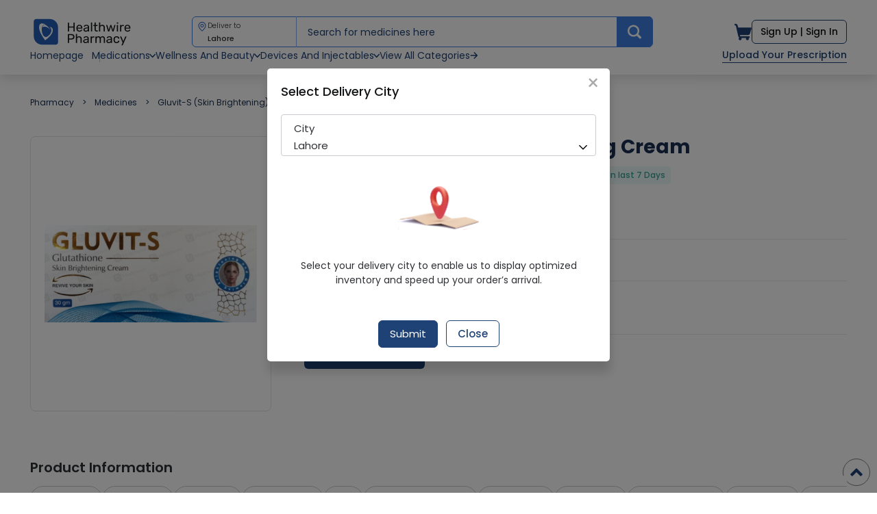

--- FILE ---
content_type: text/html; charset=utf-8
request_url: https://healthwire.pk/pharmacy/medicine/gluvit-s-skin-brightening-30g-cream
body_size: 133721
content:
<!DOCTYPE html>
<html class="no-js" lang="en">
  <head>
    <meta charset="utf-8">
<script type="text/javascript">window.NREUM||(NREUM={});NREUM.info={"beacon":"bam.nr-data.net","errorBeacon":"bam.nr-data.net","licenseKey":"NRJS-b471c9745d6577d5d46","applicationID":"536924999","transactionName":"cw0MTBZYCVhRFBdJClEQD1kHTkpZUQJRWgteBw==","queueTime":0,"applicationTime":67,"agent":""}</script>
<script type="text/javascript">(window.NREUM||(NREUM={})).init={privacy:{cookies_enabled:true},ajax:{deny_list:["bam.nr-data.net"]},feature_flags:["soft_nav"],distributed_tracing:{enabled:true}};(window.NREUM||(NREUM={})).loader_config={agentID:"594637923",accountID:"7613719",trustKey:"7613719",xpid:"UwAGUlFSARAFV1dbBQUOX10=",licenseKey:"NRJS-b471c9745d6577d5d46",applicationID:"536924999",browserID:"594637923"};;/*! For license information please see nr-loader-spa-1.308.0.min.js.LICENSE.txt */
(()=>{var e,t,r={384:(e,t,r)=>{"use strict";r.d(t,{NT:()=>a,US:()=>u,Zm:()=>o,bQ:()=>d,dV:()=>c,pV:()=>l});var n=r(6154),i=r(1863),s=r(1910);const a={beacon:"bam.nr-data.net",errorBeacon:"bam.nr-data.net"};function o(){return n.gm.NREUM||(n.gm.NREUM={}),void 0===n.gm.newrelic&&(n.gm.newrelic=n.gm.NREUM),n.gm.NREUM}function c(){let e=o();return e.o||(e.o={ST:n.gm.setTimeout,SI:n.gm.setImmediate||n.gm.setInterval,CT:n.gm.clearTimeout,XHR:n.gm.XMLHttpRequest,REQ:n.gm.Request,EV:n.gm.Event,PR:n.gm.Promise,MO:n.gm.MutationObserver,FETCH:n.gm.fetch,WS:n.gm.WebSocket},(0,s.i)(...Object.values(e.o))),e}function d(e,t){let r=o();r.initializedAgents??={},t.initializedAt={ms:(0,i.t)(),date:new Date},r.initializedAgents[e]=t}function u(e,t){o()[e]=t}function l(){return function(){let e=o();const t=e.info||{};e.info={beacon:a.beacon,errorBeacon:a.errorBeacon,...t}}(),function(){let e=o();const t=e.init||{};e.init={...t}}(),c(),function(){let e=o();const t=e.loader_config||{};e.loader_config={...t}}(),o()}},782:(e,t,r)=>{"use strict";r.d(t,{T:()=>n});const n=r(860).K7.pageViewTiming},860:(e,t,r)=>{"use strict";r.d(t,{$J:()=>u,K7:()=>c,P3:()=>d,XX:()=>i,Yy:()=>o,df:()=>s,qY:()=>n,v4:()=>a});const n="events",i="jserrors",s="browser/blobs",a="rum",o="browser/logs",c={ajax:"ajax",genericEvents:"generic_events",jserrors:i,logging:"logging",metrics:"metrics",pageAction:"page_action",pageViewEvent:"page_view_event",pageViewTiming:"page_view_timing",sessionReplay:"session_replay",sessionTrace:"session_trace",softNav:"soft_navigations",spa:"spa"},d={[c.pageViewEvent]:1,[c.pageViewTiming]:2,[c.metrics]:3,[c.jserrors]:4,[c.spa]:5,[c.ajax]:6,[c.sessionTrace]:7,[c.softNav]:8,[c.sessionReplay]:9,[c.logging]:10,[c.genericEvents]:11},u={[c.pageViewEvent]:a,[c.pageViewTiming]:n,[c.ajax]:n,[c.spa]:n,[c.softNav]:n,[c.metrics]:i,[c.jserrors]:i,[c.sessionTrace]:s,[c.sessionReplay]:s,[c.logging]:o,[c.genericEvents]:"ins"}},944:(e,t,r)=>{"use strict";r.d(t,{R:()=>i});var n=r(3241);function i(e,t){"function"==typeof console.debug&&(console.debug("New Relic Warning: https://github.com/newrelic/newrelic-browser-agent/blob/main/docs/warning-codes.md#".concat(e),t),(0,n.W)({agentIdentifier:null,drained:null,type:"data",name:"warn",feature:"warn",data:{code:e,secondary:t}}))}},993:(e,t,r)=>{"use strict";r.d(t,{A$:()=>s,ET:()=>a,TZ:()=>o,p_:()=>i});var n=r(860);const i={ERROR:"ERROR",WARN:"WARN",INFO:"INFO",DEBUG:"DEBUG",TRACE:"TRACE"},s={OFF:0,ERROR:1,WARN:2,INFO:3,DEBUG:4,TRACE:5},a="log",o=n.K7.logging},1541:(e,t,r)=>{"use strict";r.d(t,{U:()=>i,f:()=>n});const n={MFE:"MFE",BA:"BA"};function i(e,t){if(2!==t?.harvestEndpointVersion)return{};const r=t.agentRef.runtime.appMetadata.agents[0].entityGuid;return e?{"source.id":e.id,"source.name":e.name,"source.type":e.type,"parent.id":e.parent?.id||r,"parent.type":e.parent?.type||n.BA}:{"entity.guid":r,appId:t.agentRef.info.applicationID}}},1687:(e,t,r)=>{"use strict";r.d(t,{Ak:()=>d,Ze:()=>h,x3:()=>u});var n=r(3241),i=r(7836),s=r(3606),a=r(860),o=r(2646);const c={};function d(e,t){const r={staged:!1,priority:a.P3[t]||0};l(e),c[e].get(t)||c[e].set(t,r)}function u(e,t){e&&c[e]&&(c[e].get(t)&&c[e].delete(t),p(e,t,!1),c[e].size&&f(e))}function l(e){if(!e)throw new Error("agentIdentifier required");c[e]||(c[e]=new Map)}function h(e="",t="feature",r=!1){if(l(e),!e||!c[e].get(t)||r)return p(e,t);c[e].get(t).staged=!0,f(e)}function f(e){const t=Array.from(c[e]);t.every(([e,t])=>t.staged)&&(t.sort((e,t)=>e[1].priority-t[1].priority),t.forEach(([t])=>{c[e].delete(t),p(e,t)}))}function p(e,t,r=!0){const a=e?i.ee.get(e):i.ee,c=s.i.handlers;if(!a.aborted&&a.backlog&&c){if((0,n.W)({agentIdentifier:e,type:"lifecycle",name:"drain",feature:t}),r){const e=a.backlog[t],r=c[t];if(r){for(let t=0;e&&t<e.length;++t)g(e[t],r);Object.entries(r).forEach(([e,t])=>{Object.values(t||{}).forEach(t=>{t[0]?.on&&t[0]?.context()instanceof o.y&&t[0].on(e,t[1])})})}}a.isolatedBacklog||delete c[t],a.backlog[t]=null,a.emit("drain-"+t,[])}}function g(e,t){var r=e[1];Object.values(t[r]||{}).forEach(t=>{var r=e[0];if(t[0]===r){var n=t[1],i=e[3],s=e[2];n.apply(i,s)}})}},1738:(e,t,r)=>{"use strict";r.d(t,{U:()=>f,Y:()=>h});var n=r(3241),i=r(9908),s=r(1863),a=r(944),o=r(5701),c=r(3969),d=r(8362),u=r(860),l=r(4261);function h(e,t,r,s){const h=s||r;!h||h[e]&&h[e]!==d.d.prototype[e]||(h[e]=function(){(0,i.p)(c.xV,["API/"+e+"/called"],void 0,u.K7.metrics,r.ee),(0,n.W)({agentIdentifier:r.agentIdentifier,drained:!!o.B?.[r.agentIdentifier],type:"data",name:"api",feature:l.Pl+e,data:{}});try{return t.apply(this,arguments)}catch(e){(0,a.R)(23,e)}})}function f(e,t,r,n,a){const o=e.info;null===r?delete o.jsAttributes[t]:o.jsAttributes[t]=r,(a||null===r)&&(0,i.p)(l.Pl+n,[(0,s.t)(),t,r],void 0,"session",e.ee)}},1741:(e,t,r)=>{"use strict";r.d(t,{W:()=>s});var n=r(944),i=r(4261);class s{#e(e,...t){if(this[e]!==s.prototype[e])return this[e](...t);(0,n.R)(35,e)}addPageAction(e,t){return this.#e(i.hG,e,t)}register(e){return this.#e(i.eY,e)}recordCustomEvent(e,t){return this.#e(i.fF,e,t)}setPageViewName(e,t){return this.#e(i.Fw,e,t)}setCustomAttribute(e,t,r){return this.#e(i.cD,e,t,r)}noticeError(e,t){return this.#e(i.o5,e,t)}setUserId(e,t=!1){return this.#e(i.Dl,e,t)}setApplicationVersion(e){return this.#e(i.nb,e)}setErrorHandler(e){return this.#e(i.bt,e)}addRelease(e,t){return this.#e(i.k6,e,t)}log(e,t){return this.#e(i.$9,e,t)}start(){return this.#e(i.d3)}finished(e){return this.#e(i.BL,e)}recordReplay(){return this.#e(i.CH)}pauseReplay(){return this.#e(i.Tb)}addToTrace(e){return this.#e(i.U2,e)}setCurrentRouteName(e){return this.#e(i.PA,e)}interaction(e){return this.#e(i.dT,e)}wrapLogger(e,t,r){return this.#e(i.Wb,e,t,r)}measure(e,t){return this.#e(i.V1,e,t)}consent(e){return this.#e(i.Pv,e)}}},1863:(e,t,r)=>{"use strict";function n(){return Math.floor(performance.now())}r.d(t,{t:()=>n})},1910:(e,t,r)=>{"use strict";r.d(t,{i:()=>s});var n=r(944);const i=new Map;function s(...e){return e.every(e=>{if(i.has(e))return i.get(e);const t="function"==typeof e?e.toString():"",r=t.includes("[native code]"),s=t.includes("nrWrapper");return r||s||(0,n.R)(64,e?.name||t),i.set(e,r),r})}},2555:(e,t,r)=>{"use strict";r.d(t,{D:()=>o,f:()=>a});var n=r(384),i=r(8122);const s={beacon:n.NT.beacon,errorBeacon:n.NT.errorBeacon,licenseKey:void 0,applicationID:void 0,sa:void 0,queueTime:void 0,applicationTime:void 0,ttGuid:void 0,user:void 0,account:void 0,product:void 0,extra:void 0,jsAttributes:{},userAttributes:void 0,atts:void 0,transactionName:void 0,tNamePlain:void 0};function a(e){try{return!!e.licenseKey&&!!e.errorBeacon&&!!e.applicationID}catch(e){return!1}}const o=e=>(0,i.a)(e,s)},2614:(e,t,r)=>{"use strict";r.d(t,{BB:()=>a,H3:()=>n,g:()=>d,iL:()=>c,tS:()=>o,uh:()=>i,wk:()=>s});const n="NRBA",i="SESSION",s=144e5,a=18e5,o={STARTED:"session-started",PAUSE:"session-pause",RESET:"session-reset",RESUME:"session-resume",UPDATE:"session-update"},c={SAME_TAB:"same-tab",CROSS_TAB:"cross-tab"},d={OFF:0,FULL:1,ERROR:2}},2646:(e,t,r)=>{"use strict";r.d(t,{y:()=>n});class n{constructor(e){this.contextId=e}}},2843:(e,t,r)=>{"use strict";r.d(t,{G:()=>s,u:()=>i});var n=r(3878);function i(e,t=!1,r,i){(0,n.DD)("visibilitychange",function(){if(t)return void("hidden"===document.visibilityState&&e());e(document.visibilityState)},r,i)}function s(e,t,r){(0,n.sp)("pagehide",e,t,r)}},3241:(e,t,r)=>{"use strict";r.d(t,{W:()=>s});var n=r(6154);const i="newrelic";function s(e={}){try{n.gm.dispatchEvent(new CustomEvent(i,{detail:e}))}catch(e){}}},3304:(e,t,r)=>{"use strict";r.d(t,{A:()=>s});var n=r(7836);const i=()=>{const e=new WeakSet;return(t,r)=>{if("object"==typeof r&&null!==r){if(e.has(r))return;e.add(r)}return r}};function s(e){try{return JSON.stringify(e,i())??""}catch(e){try{n.ee.emit("internal-error",[e])}catch(e){}return""}}},3333:(e,t,r)=>{"use strict";r.d(t,{$v:()=>u,TZ:()=>n,Xh:()=>c,Zp:()=>i,kd:()=>d,mq:()=>o,nf:()=>a,qN:()=>s});const n=r(860).K7.genericEvents,i=["auxclick","click","copy","keydown","paste","scrollend"],s=["focus","blur"],a=4,o=1e3,c=2e3,d=["PageAction","UserAction","BrowserPerformance"],u={RESOURCES:"experimental.resources",REGISTER:"register"}},3434:(e,t,r)=>{"use strict";r.d(t,{Jt:()=>s,YM:()=>d});var n=r(7836),i=r(5607);const s="nr@original:".concat(i.W),a=50;var o=Object.prototype.hasOwnProperty,c=!1;function d(e,t){return e||(e=n.ee),r.inPlace=function(e,t,n,i,s){n||(n="");const a="-"===n.charAt(0);for(let o=0;o<t.length;o++){const c=t[o],d=e[c];l(d)||(e[c]=r(d,a?c+n:n,i,c,s))}},r.flag=s,r;function r(t,r,n,c,d){return l(t)?t:(r||(r=""),nrWrapper[s]=t,function(e,t,r){if(Object.defineProperty&&Object.keys)try{return Object.keys(e).forEach(function(r){Object.defineProperty(t,r,{get:function(){return e[r]},set:function(t){return e[r]=t,t}})}),t}catch(e){u([e],r)}for(var n in e)o.call(e,n)&&(t[n]=e[n])}(t,nrWrapper,e),nrWrapper);function nrWrapper(){var s,o,l,h;let f;try{o=this,s=[...arguments],l="function"==typeof n?n(s,o):n||{}}catch(t){u([t,"",[s,o,c],l],e)}i(r+"start",[s,o,c],l,d);const p=performance.now();let g;try{return h=t.apply(o,s),g=performance.now(),h}catch(e){throw g=performance.now(),i(r+"err",[s,o,e],l,d),f=e,f}finally{const e=g-p,t={start:p,end:g,duration:e,isLongTask:e>=a,methodName:c,thrownError:f};t.isLongTask&&i("long-task",[t,o],l,d),i(r+"end",[s,o,h],l,d)}}}function i(r,n,i,s){if(!c||t){var a=c;c=!0;try{e.emit(r,n,i,t,s)}catch(t){u([t,r,n,i],e)}c=a}}}function u(e,t){t||(t=n.ee);try{t.emit("internal-error",e)}catch(e){}}function l(e){return!(e&&"function"==typeof e&&e.apply&&!e[s])}},3606:(e,t,r)=>{"use strict";r.d(t,{i:()=>s});var n=r(9908);s.on=a;var i=s.handlers={};function s(e,t,r,s){a(s||n.d,i,e,t,r)}function a(e,t,r,i,s){s||(s="feature"),e||(e=n.d);var a=t[s]=t[s]||{};(a[r]=a[r]||[]).push([e,i])}},3738:(e,t,r)=>{"use strict";r.d(t,{He:()=>i,Kp:()=>o,Lc:()=>d,Rz:()=>u,TZ:()=>n,bD:()=>s,d3:()=>a,jx:()=>l,sl:()=>h,uP:()=>c});const n=r(860).K7.sessionTrace,i="bstResource",s="resource",a="-start",o="-end",c="fn"+a,d="fn"+o,u="pushState",l=1e3,h=3e4},3785:(e,t,r)=>{"use strict";r.d(t,{R:()=>c,b:()=>d});var n=r(9908),i=r(1863),s=r(860),a=r(3969),o=r(993);function c(e,t,r={},c=o.p_.INFO,d=!0,u,l=(0,i.t)()){(0,n.p)(a.xV,["API/logging/".concat(c.toLowerCase(),"/called")],void 0,s.K7.metrics,e),(0,n.p)(o.ET,[l,t,r,c,d,u],void 0,s.K7.logging,e)}function d(e){return"string"==typeof e&&Object.values(o.p_).some(t=>t===e.toUpperCase().trim())}},3878:(e,t,r)=>{"use strict";function n(e,t){return{capture:e,passive:!1,signal:t}}function i(e,t,r=!1,i){window.addEventListener(e,t,n(r,i))}function s(e,t,r=!1,i){document.addEventListener(e,t,n(r,i))}r.d(t,{DD:()=>s,jT:()=>n,sp:()=>i})},3962:(e,t,r)=>{"use strict";r.d(t,{AM:()=>a,O2:()=>l,OV:()=>s,Qu:()=>h,TZ:()=>c,ih:()=>f,pP:()=>o,t1:()=>u,tC:()=>i,wD:()=>d});var n=r(860);const i=["click","keydown","submit"],s="popstate",a="api",o="initialPageLoad",c=n.K7.softNav,d=5e3,u=500,l={INITIAL_PAGE_LOAD:"",ROUTE_CHANGE:1,UNSPECIFIED:2},h={INTERACTION:1,AJAX:2,CUSTOM_END:3,CUSTOM_TRACER:4},f={IP:"in progress",PF:"pending finish",FIN:"finished",CAN:"cancelled"}},3969:(e,t,r)=>{"use strict";r.d(t,{TZ:()=>n,XG:()=>o,rs:()=>i,xV:()=>a,z_:()=>s});const n=r(860).K7.metrics,i="sm",s="cm",a="storeSupportabilityMetrics",o="storeEventMetrics"},4234:(e,t,r)=>{"use strict";r.d(t,{W:()=>s});var n=r(7836),i=r(1687);class s{constructor(e,t){this.agentIdentifier=e,this.ee=n.ee.get(e),this.featureName=t,this.blocked=!1}deregisterDrain(){(0,i.x3)(this.agentIdentifier,this.featureName)}}},4261:(e,t,r)=>{"use strict";r.d(t,{$9:()=>u,BL:()=>c,CH:()=>p,Dl:()=>R,Fw:()=>w,PA:()=>v,Pl:()=>n,Pv:()=>A,Tb:()=>h,U2:()=>a,V1:()=>E,Wb:()=>T,bt:()=>y,cD:()=>b,d3:()=>x,dT:()=>d,eY:()=>g,fF:()=>f,hG:()=>s,hw:()=>i,k6:()=>o,nb:()=>m,o5:()=>l});const n="api-",i=n+"ixn-",s="addPageAction",a="addToTrace",o="addRelease",c="finished",d="interaction",u="log",l="noticeError",h="pauseReplay",f="recordCustomEvent",p="recordReplay",g="register",m="setApplicationVersion",v="setCurrentRouteName",b="setCustomAttribute",y="setErrorHandler",w="setPageViewName",R="setUserId",x="start",T="wrapLogger",E="measure",A="consent"},5205:(e,t,r)=>{"use strict";r.d(t,{j:()=>S});var n=r(384),i=r(1741);var s=r(2555),a=r(3333);const o=e=>{if(!e||"string"!=typeof e)return!1;try{document.createDocumentFragment().querySelector(e)}catch{return!1}return!0};var c=r(2614),d=r(944),u=r(8122);const l="[data-nr-mask]",h=e=>(0,u.a)(e,(()=>{const e={feature_flags:[],experimental:{allow_registered_children:!1,resources:!1},mask_selector:"*",block_selector:"[data-nr-block]",mask_input_options:{color:!1,date:!1,"datetime-local":!1,email:!1,month:!1,number:!1,range:!1,search:!1,tel:!1,text:!1,time:!1,url:!1,week:!1,textarea:!1,select:!1,password:!0}};return{ajax:{deny_list:void 0,block_internal:!0,enabled:!0,autoStart:!0},api:{get allow_registered_children(){return e.feature_flags.includes(a.$v.REGISTER)||e.experimental.allow_registered_children},set allow_registered_children(t){e.experimental.allow_registered_children=t},duplicate_registered_data:!1},browser_consent_mode:{enabled:!1},distributed_tracing:{enabled:void 0,exclude_newrelic_header:void 0,cors_use_newrelic_header:void 0,cors_use_tracecontext_headers:void 0,allowed_origins:void 0},get feature_flags(){return e.feature_flags},set feature_flags(t){e.feature_flags=t},generic_events:{enabled:!0,autoStart:!0},harvest:{interval:30},jserrors:{enabled:!0,autoStart:!0},logging:{enabled:!0,autoStart:!0},metrics:{enabled:!0,autoStart:!0},obfuscate:void 0,page_action:{enabled:!0},page_view_event:{enabled:!0,autoStart:!0},page_view_timing:{enabled:!0,autoStart:!0},performance:{capture_marks:!1,capture_measures:!1,capture_detail:!0,resources:{get enabled(){return e.feature_flags.includes(a.$v.RESOURCES)||e.experimental.resources},set enabled(t){e.experimental.resources=t},asset_types:[],first_party_domains:[],ignore_newrelic:!0}},privacy:{cookies_enabled:!0},proxy:{assets:void 0,beacon:void 0},session:{expiresMs:c.wk,inactiveMs:c.BB},session_replay:{autoStart:!0,enabled:!1,preload:!1,sampling_rate:10,error_sampling_rate:100,collect_fonts:!1,inline_images:!1,fix_stylesheets:!0,mask_all_inputs:!0,get mask_text_selector(){return e.mask_selector},set mask_text_selector(t){o(t)?e.mask_selector="".concat(t,",").concat(l):""===t||null===t?e.mask_selector=l:(0,d.R)(5,t)},get block_class(){return"nr-block"},get ignore_class(){return"nr-ignore"},get mask_text_class(){return"nr-mask"},get block_selector(){return e.block_selector},set block_selector(t){o(t)?e.block_selector+=",".concat(t):""!==t&&(0,d.R)(6,t)},get mask_input_options(){return e.mask_input_options},set mask_input_options(t){t&&"object"==typeof t?e.mask_input_options={...t,password:!0}:(0,d.R)(7,t)}},session_trace:{enabled:!0,autoStart:!0},soft_navigations:{enabled:!0,autoStart:!0},spa:{enabled:!0,autoStart:!0},ssl:void 0,user_actions:{enabled:!0,elementAttributes:["id","className","tagName","type"]}}})());var f=r(6154),p=r(9324);let g=0;const m={buildEnv:p.F3,distMethod:p.Xs,version:p.xv,originTime:f.WN},v={consented:!1},b={appMetadata:{},get consented(){return this.session?.state?.consent||v.consented},set consented(e){v.consented=e},customTransaction:void 0,denyList:void 0,disabled:!1,harvester:void 0,isolatedBacklog:!1,isRecording:!1,loaderType:void 0,maxBytes:3e4,obfuscator:void 0,onerror:void 0,ptid:void 0,releaseIds:{},session:void 0,timeKeeper:void 0,registeredEntities:[],jsAttributesMetadata:{bytes:0},get harvestCount(){return++g}},y=e=>{const t=(0,u.a)(e,b),r=Object.keys(m).reduce((e,t)=>(e[t]={value:m[t],writable:!1,configurable:!0,enumerable:!0},e),{});return Object.defineProperties(t,r)};var w=r(5701);const R=e=>{const t=e.startsWith("http");e+="/",r.p=t?e:"https://"+e};var x=r(7836),T=r(3241);const E={accountID:void 0,trustKey:void 0,agentID:void 0,licenseKey:void 0,applicationID:void 0,xpid:void 0},A=e=>(0,u.a)(e,E),_=new Set;function S(e,t={},r,a){let{init:o,info:c,loader_config:d,runtime:u={},exposed:l=!0}=t;if(!c){const e=(0,n.pV)();o=e.init,c=e.info,d=e.loader_config}e.init=h(o||{}),e.loader_config=A(d||{}),c.jsAttributes??={},f.bv&&(c.jsAttributes.isWorker=!0),e.info=(0,s.D)(c);const p=e.init,g=[c.beacon,c.errorBeacon];_.has(e.agentIdentifier)||(p.proxy.assets&&(R(p.proxy.assets),g.push(p.proxy.assets)),p.proxy.beacon&&g.push(p.proxy.beacon),e.beacons=[...g],function(e){const t=(0,n.pV)();Object.getOwnPropertyNames(i.W.prototype).forEach(r=>{const n=i.W.prototype[r];if("function"!=typeof n||"constructor"===n)return;let s=t[r];e[r]&&!1!==e.exposed&&"micro-agent"!==e.runtime?.loaderType&&(t[r]=(...t)=>{const n=e[r](...t);return s?s(...t):n})})}(e),(0,n.US)("activatedFeatures",w.B)),u.denyList=[...p.ajax.deny_list||[],...p.ajax.block_internal?g:[]],u.ptid=e.agentIdentifier,u.loaderType=r,e.runtime=y(u),_.has(e.agentIdentifier)||(e.ee=x.ee.get(e.agentIdentifier),e.exposed=l,(0,T.W)({agentIdentifier:e.agentIdentifier,drained:!!w.B?.[e.agentIdentifier],type:"lifecycle",name:"initialize",feature:void 0,data:e.config})),_.add(e.agentIdentifier)}},5270:(e,t,r)=>{"use strict";r.d(t,{Aw:()=>a,SR:()=>s,rF:()=>o});var n=r(384),i=r(7767);function s(e){return!!(0,n.dV)().o.MO&&(0,i.V)(e)&&!0===e?.session_trace.enabled}function a(e){return!0===e?.session_replay.preload&&s(e)}function o(e,t){try{if("string"==typeof t?.type){if("password"===t.type.toLowerCase())return"*".repeat(e?.length||0);if(void 0!==t?.dataset?.nrUnmask||t?.classList?.contains("nr-unmask"))return e}}catch(e){}return"string"==typeof e?e.replace(/[\S]/g,"*"):"*".repeat(e?.length||0)}},5289:(e,t,r)=>{"use strict";r.d(t,{GG:()=>a,Qr:()=>c,sB:()=>o});var n=r(3878),i=r(6389);function s(){return"undefined"==typeof document||"complete"===document.readyState}function a(e,t){if(s())return e();const r=(0,i.J)(e),a=setInterval(()=>{s()&&(clearInterval(a),r())},500);(0,n.sp)("load",r,t)}function o(e){if(s())return e();(0,n.DD)("DOMContentLoaded",e)}function c(e){if(s())return e();(0,n.sp)("popstate",e)}},5607:(e,t,r)=>{"use strict";r.d(t,{W:()=>n});const n=(0,r(9566).bz)()},5701:(e,t,r)=>{"use strict";r.d(t,{B:()=>s,t:()=>a});var n=r(3241);const i=new Set,s={};function a(e,t){const r=t.agentIdentifier;s[r]??={},e&&"object"==typeof e&&(i.has(r)||(t.ee.emit("rumresp",[e]),s[r]=e,i.add(r),(0,n.W)({agentIdentifier:r,loaded:!0,drained:!0,type:"lifecycle",name:"load",feature:void 0,data:e})))}},6154:(e,t,r)=>{"use strict";r.d(t,{OF:()=>d,RI:()=>i,WN:()=>h,bv:()=>s,eN:()=>f,gm:()=>a,lR:()=>l,m:()=>c,mw:()=>o,sb:()=>u});var n=r(1863);const i="undefined"!=typeof window&&!!window.document,s="undefined"!=typeof WorkerGlobalScope&&("undefined"!=typeof self&&self instanceof WorkerGlobalScope&&self.navigator instanceof WorkerNavigator||"undefined"!=typeof globalThis&&globalThis instanceof WorkerGlobalScope&&globalThis.navigator instanceof WorkerNavigator),a=i?window:"undefined"!=typeof WorkerGlobalScope&&("undefined"!=typeof self&&self instanceof WorkerGlobalScope&&self||"undefined"!=typeof globalThis&&globalThis instanceof WorkerGlobalScope&&globalThis),o=Boolean("hidden"===a?.document?.visibilityState),c=""+a?.location,d=/iPad|iPhone|iPod/.test(a.navigator?.userAgent),u=d&&"undefined"==typeof SharedWorker,l=(()=>{const e=a.navigator?.userAgent?.match(/Firefox[/\s](\d+\.\d+)/);return Array.isArray(e)&&e.length>=2?+e[1]:0})(),h=Date.now()-(0,n.t)(),f=()=>"undefined"!=typeof PerformanceNavigationTiming&&a?.performance?.getEntriesByType("navigation")?.[0]?.responseStart},6344:(e,t,r)=>{"use strict";r.d(t,{BB:()=>u,Qb:()=>l,TZ:()=>i,Ug:()=>a,Vh:()=>s,_s:()=>o,bc:()=>d,yP:()=>c});var n=r(2614);const i=r(860).K7.sessionReplay,s="errorDuringReplay",a=.12,o={DomContentLoaded:0,Load:1,FullSnapshot:2,IncrementalSnapshot:3,Meta:4,Custom:5},c={[n.g.ERROR]:15e3,[n.g.FULL]:3e5,[n.g.OFF]:0},d={RESET:{message:"Session was reset",sm:"Reset"},IMPORT:{message:"Recorder failed to import",sm:"Import"},TOO_MANY:{message:"429: Too Many Requests",sm:"Too-Many"},TOO_BIG:{message:"Payload was too large",sm:"Too-Big"},CROSS_TAB:{message:"Session Entity was set to OFF on another tab",sm:"Cross-Tab"},ENTITLEMENTS:{message:"Session Replay is not allowed and will not be started",sm:"Entitlement"}},u=5e3,l={API:"api",RESUME:"resume",SWITCH_TO_FULL:"switchToFull",INITIALIZE:"initialize",PRELOAD:"preload"}},6389:(e,t,r)=>{"use strict";function n(e,t=500,r={}){const n=r?.leading||!1;let i;return(...r)=>{n&&void 0===i&&(e.apply(this,r),i=setTimeout(()=>{i=clearTimeout(i)},t)),n||(clearTimeout(i),i=setTimeout(()=>{e.apply(this,r)},t))}}function i(e){let t=!1;return(...r)=>{t||(t=!0,e.apply(this,r))}}r.d(t,{J:()=>i,s:()=>n})},6630:(e,t,r)=>{"use strict";r.d(t,{T:()=>n});const n=r(860).K7.pageViewEvent},6774:(e,t,r)=>{"use strict";r.d(t,{T:()=>n});const n=r(860).K7.jserrors},7295:(e,t,r)=>{"use strict";r.d(t,{Xv:()=>a,gX:()=>i,iW:()=>s});var n=[];function i(e){if(!e||s(e))return!1;if(0===n.length)return!0;if("*"===n[0].hostname)return!1;for(var t=0;t<n.length;t++){var r=n[t];if(r.hostname.test(e.hostname)&&r.pathname.test(e.pathname))return!1}return!0}function s(e){return void 0===e.hostname}function a(e){if(n=[],e&&e.length)for(var t=0;t<e.length;t++){let r=e[t];if(!r)continue;if("*"===r)return void(n=[{hostname:"*"}]);0===r.indexOf("http://")?r=r.substring(7):0===r.indexOf("https://")&&(r=r.substring(8));const i=r.indexOf("/");let s,a;i>0?(s=r.substring(0,i),a=r.substring(i)):(s=r,a="*");let[c]=s.split(":");n.push({hostname:o(c),pathname:o(a,!0)})}}function o(e,t=!1){const r=e.replace(/[.+?^${}()|[\]\\]/g,e=>"\\"+e).replace(/\*/g,".*?");return new RegExp((t?"^":"")+r+"$")}},7485:(e,t,r)=>{"use strict";r.d(t,{D:()=>i});var n=r(6154);function i(e){if(0===(e||"").indexOf("data:"))return{protocol:"data"};try{const t=new URL(e,location.href),r={port:t.port,hostname:t.hostname,pathname:t.pathname,search:t.search,protocol:t.protocol.slice(0,t.protocol.indexOf(":")),sameOrigin:t.protocol===n.gm?.location?.protocol&&t.host===n.gm?.location?.host};return r.port&&""!==r.port||("http:"===t.protocol&&(r.port="80"),"https:"===t.protocol&&(r.port="443")),r.pathname&&""!==r.pathname?r.pathname.startsWith("/")||(r.pathname="/".concat(r.pathname)):r.pathname="/",r}catch(e){return{}}}},7699:(e,t,r)=>{"use strict";r.d(t,{It:()=>s,KC:()=>o,No:()=>i,qh:()=>a});var n=r(860);const i=16e3,s=1e6,a="SESSION_ERROR",o={[n.K7.logging]:!0,[n.K7.genericEvents]:!1,[n.K7.jserrors]:!1,[n.K7.ajax]:!1}},7767:(e,t,r)=>{"use strict";r.d(t,{V:()=>i});var n=r(6154);const i=e=>n.RI&&!0===e?.privacy.cookies_enabled},7836:(e,t,r)=>{"use strict";r.d(t,{P:()=>o,ee:()=>c});var n=r(384),i=r(8990),s=r(2646),a=r(5607);const o="nr@context:".concat(a.W),c=function e(t,r){var n={},a={},u={},l=!1;try{l=16===r.length&&d.initializedAgents?.[r]?.runtime.isolatedBacklog}catch(e){}var h={on:p,addEventListener:p,removeEventListener:function(e,t){var r=n[e];if(!r)return;for(var i=0;i<r.length;i++)r[i]===t&&r.splice(i,1)},emit:function(e,r,n,i,s){!1!==s&&(s=!0);if(c.aborted&&!i)return;t&&s&&t.emit(e,r,n);var o=f(n);g(e).forEach(e=>{e.apply(o,r)});var d=v()[a[e]];d&&d.push([h,e,r,o]);return o},get:m,listeners:g,context:f,buffer:function(e,t){const r=v();if(t=t||"feature",h.aborted)return;Object.entries(e||{}).forEach(([e,n])=>{a[n]=t,t in r||(r[t]=[])})},abort:function(){h._aborted=!0,Object.keys(h.backlog).forEach(e=>{delete h.backlog[e]})},isBuffering:function(e){return!!v()[a[e]]},debugId:r,backlog:l?{}:t&&"object"==typeof t.backlog?t.backlog:{},isolatedBacklog:l};return Object.defineProperty(h,"aborted",{get:()=>{let e=h._aborted||!1;return e||(t&&(e=t.aborted),e)}}),h;function f(e){return e&&e instanceof s.y?e:e?(0,i.I)(e,o,()=>new s.y(o)):new s.y(o)}function p(e,t){n[e]=g(e).concat(t)}function g(e){return n[e]||[]}function m(t){return u[t]=u[t]||e(h,t)}function v(){return h.backlog}}(void 0,"globalEE"),d=(0,n.Zm)();d.ee||(d.ee=c)},8122:(e,t,r)=>{"use strict";r.d(t,{a:()=>i});var n=r(944);function i(e,t){try{if(!e||"object"!=typeof e)return(0,n.R)(3);if(!t||"object"!=typeof t)return(0,n.R)(4);const r=Object.create(Object.getPrototypeOf(t),Object.getOwnPropertyDescriptors(t)),s=0===Object.keys(r).length?e:r;for(let a in s)if(void 0!==e[a])try{if(null===e[a]){r[a]=null;continue}Array.isArray(e[a])&&Array.isArray(t[a])?r[a]=Array.from(new Set([...e[a],...t[a]])):"object"==typeof e[a]&&"object"==typeof t[a]?r[a]=i(e[a],t[a]):r[a]=e[a]}catch(e){r[a]||(0,n.R)(1,e)}return r}catch(e){(0,n.R)(2,e)}}},8139:(e,t,r)=>{"use strict";r.d(t,{u:()=>h});var n=r(7836),i=r(3434),s=r(8990),a=r(6154);const o={},c=a.gm.XMLHttpRequest,d="addEventListener",u="removeEventListener",l="nr@wrapped:".concat(n.P);function h(e){var t=function(e){return(e||n.ee).get("events")}(e);if(o[t.debugId]++)return t;o[t.debugId]=1;var r=(0,i.YM)(t,!0);function h(e){r.inPlace(e,[d,u],"-",p)}function p(e,t){return e[1]}return"getPrototypeOf"in Object&&(a.RI&&f(document,h),c&&f(c.prototype,h),f(a.gm,h)),t.on(d+"-start",function(e,t){var n=e[1];if(null!==n&&("function"==typeof n||"object"==typeof n)&&"newrelic"!==e[0]){var i=(0,s.I)(n,l,function(){var e={object:function(){if("function"!=typeof n.handleEvent)return;return n.handleEvent.apply(n,arguments)},function:n}[typeof n];return e?r(e,"fn-",null,e.name||"anonymous"):n});this.wrapped=e[1]=i}}),t.on(u+"-start",function(e){e[1]=this.wrapped||e[1]}),t}function f(e,t,...r){let n=e;for(;"object"==typeof n&&!Object.prototype.hasOwnProperty.call(n,d);)n=Object.getPrototypeOf(n);n&&t(n,...r)}},8362:(e,t,r)=>{"use strict";r.d(t,{d:()=>s});var n=r(9566),i=r(1741);class s extends i.W{agentIdentifier=(0,n.LA)(16)}},8374:(e,t,r)=>{r.nc=(()=>{try{return document?.currentScript?.nonce}catch(e){}return""})()},8990:(e,t,r)=>{"use strict";r.d(t,{I:()=>i});var n=Object.prototype.hasOwnProperty;function i(e,t,r){if(n.call(e,t))return e[t];var i=r();if(Object.defineProperty&&Object.keys)try{return Object.defineProperty(e,t,{value:i,writable:!0,enumerable:!1}),i}catch(e){}return e[t]=i,i}},9119:(e,t,r)=>{"use strict";r.d(t,{L:()=>s});var n=/([^?#]*)[^#]*(#[^?]*|$).*/,i=/([^?#]*)().*/;function s(e,t){return e?e.replace(t?n:i,"$1$2"):e}},9300:(e,t,r)=>{"use strict";r.d(t,{T:()=>n});const n=r(860).K7.ajax},9324:(e,t,r)=>{"use strict";r.d(t,{AJ:()=>a,F3:()=>i,Xs:()=>s,Yq:()=>o,xv:()=>n});const n="1.308.0",i="PROD",s="CDN",a="@newrelic/rrweb",o="1.0.1"},9566:(e,t,r)=>{"use strict";r.d(t,{LA:()=>o,ZF:()=>c,bz:()=>a,el:()=>d});var n=r(6154);const i="xxxxxxxx-xxxx-4xxx-yxxx-xxxxxxxxxxxx";function s(e,t){return e?15&e[t]:16*Math.random()|0}function a(){const e=n.gm?.crypto||n.gm?.msCrypto;let t,r=0;return e&&e.getRandomValues&&(t=e.getRandomValues(new Uint8Array(30))),i.split("").map(e=>"x"===e?s(t,r++).toString(16):"y"===e?(3&s()|8).toString(16):e).join("")}function o(e){const t=n.gm?.crypto||n.gm?.msCrypto;let r,i=0;t&&t.getRandomValues&&(r=t.getRandomValues(new Uint8Array(e)));const a=[];for(var o=0;o<e;o++)a.push(s(r,i++).toString(16));return a.join("")}function c(){return o(16)}function d(){return o(32)}},9908:(e,t,r)=>{"use strict";r.d(t,{d:()=>n,p:()=>i});var n=r(7836).ee.get("handle");function i(e,t,r,i,s){s?(s.buffer([e],i),s.emit(e,t,r)):(n.buffer([e],i),n.emit(e,t,r))}}},n={};function i(e){var t=n[e];if(void 0!==t)return t.exports;var s=n[e]={exports:{}};return r[e](s,s.exports,i),s.exports}i.m=r,i.d=(e,t)=>{for(var r in t)i.o(t,r)&&!i.o(e,r)&&Object.defineProperty(e,r,{enumerable:!0,get:t[r]})},i.f={},i.e=e=>Promise.all(Object.keys(i.f).reduce((t,r)=>(i.f[r](e,t),t),[])),i.u=e=>({212:"nr-spa-compressor",249:"nr-spa-recorder",478:"nr-spa"}[e]+"-1.308.0.min.js"),i.o=(e,t)=>Object.prototype.hasOwnProperty.call(e,t),e={},t="NRBA-1.308.0.PROD:",i.l=(r,n,s,a)=>{if(e[r])e[r].push(n);else{var o,c;if(void 0!==s)for(var d=document.getElementsByTagName("script"),u=0;u<d.length;u++){var l=d[u];if(l.getAttribute("src")==r||l.getAttribute("data-webpack")==t+s){o=l;break}}if(!o){c=!0;var h={478:"sha512-RSfSVnmHk59T/uIPbdSE0LPeqcEdF4/+XhfJdBuccH5rYMOEZDhFdtnh6X6nJk7hGpzHd9Ujhsy7lZEz/ORYCQ==",249:"sha512-ehJXhmntm85NSqW4MkhfQqmeKFulra3klDyY0OPDUE+sQ3GokHlPh1pmAzuNy//3j4ac6lzIbmXLvGQBMYmrkg==",212:"sha512-B9h4CR46ndKRgMBcK+j67uSR2RCnJfGefU+A7FrgR/k42ovXy5x/MAVFiSvFxuVeEk/pNLgvYGMp1cBSK/G6Fg=="};(o=document.createElement("script")).charset="utf-8",i.nc&&o.setAttribute("nonce",i.nc),o.setAttribute("data-webpack",t+s),o.src=r,0!==o.src.indexOf(window.location.origin+"/")&&(o.crossOrigin="anonymous"),h[a]&&(o.integrity=h[a])}e[r]=[n];var f=(t,n)=>{o.onerror=o.onload=null,clearTimeout(p);var i=e[r];if(delete e[r],o.parentNode&&o.parentNode.removeChild(o),i&&i.forEach(e=>e(n)),t)return t(n)},p=setTimeout(f.bind(null,void 0,{type:"timeout",target:o}),12e4);o.onerror=f.bind(null,o.onerror),o.onload=f.bind(null,o.onload),c&&document.head.appendChild(o)}},i.r=e=>{"undefined"!=typeof Symbol&&Symbol.toStringTag&&Object.defineProperty(e,Symbol.toStringTag,{value:"Module"}),Object.defineProperty(e,"__esModule",{value:!0})},i.p="https://js-agent.newrelic.com/",(()=>{var e={38:0,788:0};i.f.j=(t,r)=>{var n=i.o(e,t)?e[t]:void 0;if(0!==n)if(n)r.push(n[2]);else{var s=new Promise((r,i)=>n=e[t]=[r,i]);r.push(n[2]=s);var a=i.p+i.u(t),o=new Error;i.l(a,r=>{if(i.o(e,t)&&(0!==(n=e[t])&&(e[t]=void 0),n)){var s=r&&("load"===r.type?"missing":r.type),a=r&&r.target&&r.target.src;o.message="Loading chunk "+t+" failed: ("+s+": "+a+")",o.name="ChunkLoadError",o.type=s,o.request=a,n[1](o)}},"chunk-"+t,t)}};var t=(t,r)=>{var n,s,[a,o,c]=r,d=0;if(a.some(t=>0!==e[t])){for(n in o)i.o(o,n)&&(i.m[n]=o[n]);if(c)c(i)}for(t&&t(r);d<a.length;d++)s=a[d],i.o(e,s)&&e[s]&&e[s][0](),e[s]=0},r=self["webpackChunk:NRBA-1.308.0.PROD"]=self["webpackChunk:NRBA-1.308.0.PROD"]||[];r.forEach(t.bind(null,0)),r.push=t.bind(null,r.push.bind(r))})(),(()=>{"use strict";i(8374);var e=i(8362),t=i(860);const r=Object.values(t.K7);var n=i(5205);var s=i(9908),a=i(1863),o=i(4261),c=i(1738);var d=i(1687),u=i(4234),l=i(5289),h=i(6154),f=i(944),p=i(5270),g=i(7767),m=i(6389),v=i(7699);class b extends u.W{constructor(e,t){super(e.agentIdentifier,t),this.agentRef=e,this.abortHandler=void 0,this.featAggregate=void 0,this.loadedSuccessfully=void 0,this.onAggregateImported=new Promise(e=>{this.loadedSuccessfully=e}),this.deferred=Promise.resolve(),!1===e.init[this.featureName].autoStart?this.deferred=new Promise((t,r)=>{this.ee.on("manual-start-all",(0,m.J)(()=>{(0,d.Ak)(e.agentIdentifier,this.featureName),t()}))}):(0,d.Ak)(e.agentIdentifier,t)}importAggregator(e,t,r={}){if(this.featAggregate)return;const n=async()=>{let n;await this.deferred;try{if((0,g.V)(e.init)){const{setupAgentSession:t}=await i.e(478).then(i.bind(i,8766));n=t(e)}}catch(e){(0,f.R)(20,e),this.ee.emit("internal-error",[e]),(0,s.p)(v.qh,[e],void 0,this.featureName,this.ee)}try{if(!this.#t(this.featureName,n,e.init))return(0,d.Ze)(this.agentIdentifier,this.featureName),void this.loadedSuccessfully(!1);const{Aggregate:i}=await t();this.featAggregate=new i(e,r),e.runtime.harvester.initializedAggregates.push(this.featAggregate),this.loadedSuccessfully(!0)}catch(e){(0,f.R)(34,e),this.abortHandler?.(),(0,d.Ze)(this.agentIdentifier,this.featureName,!0),this.loadedSuccessfully(!1),this.ee&&this.ee.abort()}};h.RI?(0,l.GG)(()=>n(),!0):n()}#t(e,r,n){if(this.blocked)return!1;switch(e){case t.K7.sessionReplay:return(0,p.SR)(n)&&!!r;case t.K7.sessionTrace:return!!r;default:return!0}}}var y=i(6630),w=i(2614),R=i(3241);class x extends b{static featureName=y.T;constructor(e){var t;super(e,y.T),this.setupInspectionEvents(e.agentIdentifier),t=e,(0,c.Y)(o.Fw,function(e,r){"string"==typeof e&&("/"!==e.charAt(0)&&(e="/"+e),t.runtime.customTransaction=(r||"http://custom.transaction")+e,(0,s.p)(o.Pl+o.Fw,[(0,a.t)()],void 0,void 0,t.ee))},t),this.importAggregator(e,()=>i.e(478).then(i.bind(i,2467)))}setupInspectionEvents(e){const t=(t,r)=>{t&&(0,R.W)({agentIdentifier:e,timeStamp:t.timeStamp,loaded:"complete"===t.target.readyState,type:"window",name:r,data:t.target.location+""})};(0,l.sB)(e=>{t(e,"DOMContentLoaded")}),(0,l.GG)(e=>{t(e,"load")}),(0,l.Qr)(e=>{t(e,"navigate")}),this.ee.on(w.tS.UPDATE,(t,r)=>{(0,R.W)({agentIdentifier:e,type:"lifecycle",name:"session",data:r})})}}var T=i(384);class E extends e.d{constructor(e){var t;(super(),h.gm)?(this.features={},(0,T.bQ)(this.agentIdentifier,this),this.desiredFeatures=new Set(e.features||[]),this.desiredFeatures.add(x),(0,n.j)(this,e,e.loaderType||"agent"),t=this,(0,c.Y)(o.cD,function(e,r,n=!1){if("string"==typeof e){if(["string","number","boolean"].includes(typeof r)||null===r)return(0,c.U)(t,e,r,o.cD,n);(0,f.R)(40,typeof r)}else(0,f.R)(39,typeof e)},t),function(e){(0,c.Y)(o.Dl,function(t,r=!1){if("string"!=typeof t&&null!==t)return void(0,f.R)(41,typeof t);const n=e.info.jsAttributes["enduser.id"];r&&null!=n&&n!==t?(0,s.p)(o.Pl+"setUserIdAndResetSession",[t],void 0,"session",e.ee):(0,c.U)(e,"enduser.id",t,o.Dl,!0)},e)}(this),function(e){(0,c.Y)(o.nb,function(t){if("string"==typeof t||null===t)return(0,c.U)(e,"application.version",t,o.nb,!1);(0,f.R)(42,typeof t)},e)}(this),function(e){(0,c.Y)(o.d3,function(){e.ee.emit("manual-start-all")},e)}(this),function(e){(0,c.Y)(o.Pv,function(t=!0){if("boolean"==typeof t){if((0,s.p)(o.Pl+o.Pv,[t],void 0,"session",e.ee),e.runtime.consented=t,t){const t=e.features.page_view_event;t.onAggregateImported.then(e=>{const r=t.featAggregate;e&&!r.sentRum&&r.sendRum()})}}else(0,f.R)(65,typeof t)},e)}(this),this.run()):(0,f.R)(21)}get config(){return{info:this.info,init:this.init,loader_config:this.loader_config,runtime:this.runtime}}get api(){return this}run(){try{const e=function(e){const t={};return r.forEach(r=>{t[r]=!!e[r]?.enabled}),t}(this.init),n=[...this.desiredFeatures];n.sort((e,r)=>t.P3[e.featureName]-t.P3[r.featureName]),n.forEach(r=>{if(!e[r.featureName]&&r.featureName!==t.K7.pageViewEvent)return;if(r.featureName===t.K7.spa)return void(0,f.R)(67);const n=function(e){switch(e){case t.K7.ajax:return[t.K7.jserrors];case t.K7.sessionTrace:return[t.K7.ajax,t.K7.pageViewEvent];case t.K7.sessionReplay:return[t.K7.sessionTrace];case t.K7.pageViewTiming:return[t.K7.pageViewEvent];default:return[]}}(r.featureName).filter(e=>!(e in this.features));n.length>0&&(0,f.R)(36,{targetFeature:r.featureName,missingDependencies:n}),this.features[r.featureName]=new r(this)})}catch(e){(0,f.R)(22,e);for(const e in this.features)this.features[e].abortHandler?.();const t=(0,T.Zm)();delete t.initializedAgents[this.agentIdentifier]?.features,delete this.sharedAggregator;return t.ee.get(this.agentIdentifier).abort(),!1}}}var A=i(2843),_=i(782);class S extends b{static featureName=_.T;constructor(e){super(e,_.T),h.RI&&((0,A.u)(()=>(0,s.p)("docHidden",[(0,a.t)()],void 0,_.T,this.ee),!0),(0,A.G)(()=>(0,s.p)("winPagehide",[(0,a.t)()],void 0,_.T,this.ee)),this.importAggregator(e,()=>i.e(478).then(i.bind(i,9917))))}}var O=i(3969);class I extends b{static featureName=O.TZ;constructor(e){super(e,O.TZ),h.RI&&document.addEventListener("securitypolicyviolation",e=>{(0,s.p)(O.xV,["Generic/CSPViolation/Detected"],void 0,this.featureName,this.ee)}),this.importAggregator(e,()=>i.e(478).then(i.bind(i,6555)))}}var N=i(6774),P=i(3878),k=i(3304);class D{constructor(e,t,r,n,i){this.name="UncaughtError",this.message="string"==typeof e?e:(0,k.A)(e),this.sourceURL=t,this.line=r,this.column=n,this.__newrelic=i}}function C(e){return M(e)?e:new D(void 0!==e?.message?e.message:e,e?.filename||e?.sourceURL,e?.lineno||e?.line,e?.colno||e?.col,e?.__newrelic,e?.cause)}function j(e){const t="Unhandled Promise Rejection: ";if(!e?.reason)return;if(M(e.reason)){try{e.reason.message.startsWith(t)||(e.reason.message=t+e.reason.message)}catch(e){}return C(e.reason)}const r=C(e.reason);return(r.message||"").startsWith(t)||(r.message=t+r.message),r}function L(e){if(e.error instanceof SyntaxError&&!/:\d+$/.test(e.error.stack?.trim())){const t=new D(e.message,e.filename,e.lineno,e.colno,e.error.__newrelic,e.cause);return t.name=SyntaxError.name,t}return M(e.error)?e.error:C(e)}function M(e){return e instanceof Error&&!!e.stack}function H(e,r,n,i,o=(0,a.t)()){"string"==typeof e&&(e=new Error(e)),(0,s.p)("err",[e,o,!1,r,n.runtime.isRecording,void 0,i],void 0,t.K7.jserrors,n.ee),(0,s.p)("uaErr",[],void 0,t.K7.genericEvents,n.ee)}var B=i(1541),K=i(993),W=i(3785);function U(e,{customAttributes:t={},level:r=K.p_.INFO}={},n,i,s=(0,a.t)()){(0,W.R)(n.ee,e,t,r,!1,i,s)}function F(e,r,n,i,c=(0,a.t)()){(0,s.p)(o.Pl+o.hG,[c,e,r,i],void 0,t.K7.genericEvents,n.ee)}function V(e,r,n,i,c=(0,a.t)()){const{start:d,end:u,customAttributes:l}=r||{},h={customAttributes:l||{}};if("object"!=typeof h.customAttributes||"string"!=typeof e||0===e.length)return void(0,f.R)(57);const p=(e,t)=>null==e?t:"number"==typeof e?e:e instanceof PerformanceMark?e.startTime:Number.NaN;if(h.start=p(d,0),h.end=p(u,c),Number.isNaN(h.start)||Number.isNaN(h.end))(0,f.R)(57);else{if(h.duration=h.end-h.start,!(h.duration<0))return(0,s.p)(o.Pl+o.V1,[h,e,i],void 0,t.K7.genericEvents,n.ee),h;(0,f.R)(58)}}function G(e,r={},n,i,c=(0,a.t)()){(0,s.p)(o.Pl+o.fF,[c,e,r,i],void 0,t.K7.genericEvents,n.ee)}function z(e){(0,c.Y)(o.eY,function(t){return Y(e,t)},e)}function Y(e,r,n){(0,f.R)(54,"newrelic.register"),r||={},r.type=B.f.MFE,r.licenseKey||=e.info.licenseKey,r.blocked=!1,r.parent=n||{},Array.isArray(r.tags)||(r.tags=[]);const i={};r.tags.forEach(e=>{"name"!==e&&"id"!==e&&(i["source.".concat(e)]=!0)}),r.isolated??=!0;let o=()=>{};const c=e.runtime.registeredEntities;if(!r.isolated){const e=c.find(({metadata:{target:{id:e}}})=>e===r.id&&!r.isolated);if(e)return e}const d=e=>{r.blocked=!0,o=e};function u(e){return"string"==typeof e&&!!e.trim()&&e.trim().length<501||"number"==typeof e}e.init.api.allow_registered_children||d((0,m.J)(()=>(0,f.R)(55))),u(r.id)&&u(r.name)||d((0,m.J)(()=>(0,f.R)(48,r)));const l={addPageAction:(t,n={})=>g(F,[t,{...i,...n},e],r),deregister:()=>{d((0,m.J)(()=>(0,f.R)(68)))},log:(t,n={})=>g(U,[t,{...n,customAttributes:{...i,...n.customAttributes||{}}},e],r),measure:(t,n={})=>g(V,[t,{...n,customAttributes:{...i,...n.customAttributes||{}}},e],r),noticeError:(t,n={})=>g(H,[t,{...i,...n},e],r),register:(t={})=>g(Y,[e,t],l.metadata.target),recordCustomEvent:(t,n={})=>g(G,[t,{...i,...n},e],r),setApplicationVersion:e=>p("application.version",e),setCustomAttribute:(e,t)=>p(e,t),setUserId:e=>p("enduser.id",e),metadata:{customAttributes:i,target:r}},h=()=>(r.blocked&&o(),r.blocked);h()||c.push(l);const p=(e,t)=>{h()||(i[e]=t)},g=(r,n,i)=>{if(h())return;const o=(0,a.t)();(0,s.p)(O.xV,["API/register/".concat(r.name,"/called")],void 0,t.K7.metrics,e.ee);try{if(e.init.api.duplicate_registered_data&&"register"!==r.name){let e=n;if(n[1]instanceof Object){const t={"child.id":i.id,"child.type":i.type};e="customAttributes"in n[1]?[n[0],{...n[1],customAttributes:{...n[1].customAttributes,...t}},...n.slice(2)]:[n[0],{...n[1],...t},...n.slice(2)]}r(...e,void 0,o)}return r(...n,i,o)}catch(e){(0,f.R)(50,e)}};return l}class Z extends b{static featureName=N.T;constructor(e){var t;super(e,N.T),t=e,(0,c.Y)(o.o5,(e,r)=>H(e,r,t),t),function(e){(0,c.Y)(o.bt,function(t){e.runtime.onerror=t},e)}(e),function(e){let t=0;(0,c.Y)(o.k6,function(e,r){++t>10||(this.runtime.releaseIds[e.slice(-200)]=(""+r).slice(-200))},e)}(e),z(e);try{this.removeOnAbort=new AbortController}catch(e){}this.ee.on("internal-error",(t,r)=>{this.abortHandler&&(0,s.p)("ierr",[C(t),(0,a.t)(),!0,{},e.runtime.isRecording,r],void 0,this.featureName,this.ee)}),h.gm.addEventListener("unhandledrejection",t=>{this.abortHandler&&(0,s.p)("err",[j(t),(0,a.t)(),!1,{unhandledPromiseRejection:1},e.runtime.isRecording],void 0,this.featureName,this.ee)},(0,P.jT)(!1,this.removeOnAbort?.signal)),h.gm.addEventListener("error",t=>{this.abortHandler&&(0,s.p)("err",[L(t),(0,a.t)(),!1,{},e.runtime.isRecording],void 0,this.featureName,this.ee)},(0,P.jT)(!1,this.removeOnAbort?.signal)),this.abortHandler=this.#r,this.importAggregator(e,()=>i.e(478).then(i.bind(i,2176)))}#r(){this.removeOnAbort?.abort(),this.abortHandler=void 0}}var q=i(8990);let X=1;function J(e){const t=typeof e;return!e||"object"!==t&&"function"!==t?-1:e===h.gm?0:(0,q.I)(e,"nr@id",function(){return X++})}function Q(e){if("string"==typeof e&&e.length)return e.length;if("object"==typeof e){if("undefined"!=typeof ArrayBuffer&&e instanceof ArrayBuffer&&e.byteLength)return e.byteLength;if("undefined"!=typeof Blob&&e instanceof Blob&&e.size)return e.size;if(!("undefined"!=typeof FormData&&e instanceof FormData))try{return(0,k.A)(e).length}catch(e){return}}}var ee=i(8139),te=i(7836),re=i(3434);const ne={},ie=["open","send"];function se(e){var t=e||te.ee;const r=function(e){return(e||te.ee).get("xhr")}(t);if(void 0===h.gm.XMLHttpRequest)return r;if(ne[r.debugId]++)return r;ne[r.debugId]=1,(0,ee.u)(t);var n=(0,re.YM)(r),i=h.gm.XMLHttpRequest,s=h.gm.MutationObserver,a=h.gm.Promise,o=h.gm.setInterval,c="readystatechange",d=["onload","onerror","onabort","onloadstart","onloadend","onprogress","ontimeout"],u=[],l=h.gm.XMLHttpRequest=function(e){const t=new i(e),s=r.context(t);try{r.emit("new-xhr",[t],s),t.addEventListener(c,(a=s,function(){var e=this;e.readyState>3&&!a.resolved&&(a.resolved=!0,r.emit("xhr-resolved",[],e)),n.inPlace(e,d,"fn-",y)}),(0,P.jT)(!1))}catch(e){(0,f.R)(15,e);try{r.emit("internal-error",[e])}catch(e){}}var a;return t};function p(e,t){n.inPlace(t,["onreadystatechange"],"fn-",y)}if(function(e,t){for(var r in e)t[r]=e[r]}(i,l),l.prototype=i.prototype,n.inPlace(l.prototype,ie,"-xhr-",y),r.on("send-xhr-start",function(e,t){p(e,t),function(e){u.push(e),s&&(g?g.then(b):o?o(b):(m=-m,v.data=m))}(t)}),r.on("open-xhr-start",p),s){var g=a&&a.resolve();if(!o&&!a){var m=1,v=document.createTextNode(m);new s(b).observe(v,{characterData:!0})}}else t.on("fn-end",function(e){e[0]&&e[0].type===c||b()});function b(){for(var e=0;e<u.length;e++)p(0,u[e]);u.length&&(u=[])}function y(e,t){return t}return r}var ae="fetch-",oe=ae+"body-",ce=["arrayBuffer","blob","json","text","formData"],de=h.gm.Request,ue=h.gm.Response,le="prototype";const he={};function fe(e){const t=function(e){return(e||te.ee).get("fetch")}(e);if(!(de&&ue&&h.gm.fetch))return t;if(he[t.debugId]++)return t;function r(e,r,n){var i=e[r];"function"==typeof i&&(e[r]=function(){var e,r=[...arguments],s={};t.emit(n+"before-start",[r],s),s[te.P]&&s[te.P].dt&&(e=s[te.P].dt);var a=i.apply(this,r);return t.emit(n+"start",[r,e],a),a.then(function(e){return t.emit(n+"end",[null,e],a),e},function(e){throw t.emit(n+"end",[e],a),e})})}return he[t.debugId]=1,ce.forEach(e=>{r(de[le],e,oe),r(ue[le],e,oe)}),r(h.gm,"fetch",ae),t.on(ae+"end",function(e,r){var n=this;if(r){var i=r.headers.get("content-length");null!==i&&(n.rxSize=i),t.emit(ae+"done",[null,r],n)}else t.emit(ae+"done",[e],n)}),t}var pe=i(7485),ge=i(9566);class me{constructor(e){this.agentRef=e}generateTracePayload(e){const t=this.agentRef.loader_config;if(!this.shouldGenerateTrace(e)||!t)return null;var r=(t.accountID||"").toString()||null,n=(t.agentID||"").toString()||null,i=(t.trustKey||"").toString()||null;if(!r||!n)return null;var s=(0,ge.ZF)(),a=(0,ge.el)(),o=Date.now(),c={spanId:s,traceId:a,timestamp:o};return(e.sameOrigin||this.isAllowedOrigin(e)&&this.useTraceContextHeadersForCors())&&(c.traceContextParentHeader=this.generateTraceContextParentHeader(s,a),c.traceContextStateHeader=this.generateTraceContextStateHeader(s,o,r,n,i)),(e.sameOrigin&&!this.excludeNewrelicHeader()||!e.sameOrigin&&this.isAllowedOrigin(e)&&this.useNewrelicHeaderForCors())&&(c.newrelicHeader=this.generateTraceHeader(s,a,o,r,n,i)),c}generateTraceContextParentHeader(e,t){return"00-"+t+"-"+e+"-01"}generateTraceContextStateHeader(e,t,r,n,i){return i+"@nr=0-1-"+r+"-"+n+"-"+e+"----"+t}generateTraceHeader(e,t,r,n,i,s){if(!("function"==typeof h.gm?.btoa))return null;var a={v:[0,1],d:{ty:"Browser",ac:n,ap:i,id:e,tr:t,ti:r}};return s&&n!==s&&(a.d.tk=s),btoa((0,k.A)(a))}shouldGenerateTrace(e){return this.agentRef.init?.distributed_tracing?.enabled&&this.isAllowedOrigin(e)}isAllowedOrigin(e){var t=!1;const r=this.agentRef.init?.distributed_tracing;if(e.sameOrigin)t=!0;else if(r?.allowed_origins instanceof Array)for(var n=0;n<r.allowed_origins.length;n++){var i=(0,pe.D)(r.allowed_origins[n]);if(e.hostname===i.hostname&&e.protocol===i.protocol&&e.port===i.port){t=!0;break}}return t}excludeNewrelicHeader(){var e=this.agentRef.init?.distributed_tracing;return!!e&&!!e.exclude_newrelic_header}useNewrelicHeaderForCors(){var e=this.agentRef.init?.distributed_tracing;return!!e&&!1!==e.cors_use_newrelic_header}useTraceContextHeadersForCors(){var e=this.agentRef.init?.distributed_tracing;return!!e&&!!e.cors_use_tracecontext_headers}}var ve=i(9300),be=i(7295);function ye(e){return"string"==typeof e?e:e instanceof(0,T.dV)().o.REQ?e.url:h.gm?.URL&&e instanceof URL?e.href:void 0}var we=["load","error","abort","timeout"],Re=we.length,xe=(0,T.dV)().o.REQ,Te=(0,T.dV)().o.XHR;const Ee="X-NewRelic-App-Data";class Ae extends b{static featureName=ve.T;constructor(e){super(e,ve.T),this.dt=new me(e),this.handler=(e,t,r,n)=>(0,s.p)(e,t,r,n,this.ee);try{const e={xmlhttprequest:"xhr",fetch:"fetch",beacon:"beacon"};h.gm?.performance?.getEntriesByType("resource").forEach(r=>{if(r.initiatorType in e&&0!==r.responseStatus){const n={status:r.responseStatus},i={rxSize:r.transferSize,duration:Math.floor(r.duration),cbTime:0};_e(n,r.name),this.handler("xhr",[n,i,r.startTime,r.responseEnd,e[r.initiatorType]],void 0,t.K7.ajax)}})}catch(e){}fe(this.ee),se(this.ee),function(e,r,n,i){function o(e){var t=this;t.totalCbs=0,t.called=0,t.cbTime=0,t.end=T,t.ended=!1,t.xhrGuids={},t.lastSize=null,t.loadCaptureCalled=!1,t.params=this.params||{},t.metrics=this.metrics||{},t.latestLongtaskEnd=0,e.addEventListener("load",function(r){E(t,e)},(0,P.jT)(!1)),h.lR||e.addEventListener("progress",function(e){t.lastSize=e.loaded},(0,P.jT)(!1))}function c(e){this.params={method:e[0]},_e(this,e[1]),this.metrics={}}function d(t,r){e.loader_config.xpid&&this.sameOrigin&&r.setRequestHeader("X-NewRelic-ID",e.loader_config.xpid);var n=i.generateTracePayload(this.parsedOrigin);if(n){var s=!1;n.newrelicHeader&&(r.setRequestHeader("newrelic",n.newrelicHeader),s=!0),n.traceContextParentHeader&&(r.setRequestHeader("traceparent",n.traceContextParentHeader),n.traceContextStateHeader&&r.setRequestHeader("tracestate",n.traceContextStateHeader),s=!0),s&&(this.dt=n)}}function u(e,t){var n=this.metrics,i=e[0],s=this;if(n&&i){var o=Q(i);o&&(n.txSize=o)}this.startTime=(0,a.t)(),this.body=i,this.listener=function(e){try{"abort"!==e.type||s.loadCaptureCalled||(s.params.aborted=!0),("load"!==e.type||s.called===s.totalCbs&&(s.onloadCalled||"function"!=typeof t.onload)&&"function"==typeof s.end)&&s.end(t)}catch(e){try{r.emit("internal-error",[e])}catch(e){}}};for(var c=0;c<Re;c++)t.addEventListener(we[c],this.listener,(0,P.jT)(!1))}function l(e,t,r){this.cbTime+=e,t?this.onloadCalled=!0:this.called+=1,this.called!==this.totalCbs||!this.onloadCalled&&"function"==typeof r.onload||"function"!=typeof this.end||this.end(r)}function f(e,t){var r=""+J(e)+!!t;this.xhrGuids&&!this.xhrGuids[r]&&(this.xhrGuids[r]=!0,this.totalCbs+=1)}function p(e,t){var r=""+J(e)+!!t;this.xhrGuids&&this.xhrGuids[r]&&(delete this.xhrGuids[r],this.totalCbs-=1)}function g(){this.endTime=(0,a.t)()}function m(e,t){t instanceof Te&&"load"===e[0]&&r.emit("xhr-load-added",[e[1],e[2]],t)}function v(e,t){t instanceof Te&&"load"===e[0]&&r.emit("xhr-load-removed",[e[1],e[2]],t)}function b(e,t,r){t instanceof Te&&("onload"===r&&(this.onload=!0),("load"===(e[0]&&e[0].type)||this.onload)&&(this.xhrCbStart=(0,a.t)()))}function y(e,t){this.xhrCbStart&&r.emit("xhr-cb-time",[(0,a.t)()-this.xhrCbStart,this.onload,t],t)}function w(e){var t,r=e[1]||{};if("string"==typeof e[0]?0===(t=e[0]).length&&h.RI&&(t=""+h.gm.location.href):e[0]&&e[0].url?t=e[0].url:h.gm?.URL&&e[0]&&e[0]instanceof URL?t=e[0].href:"function"==typeof e[0].toString&&(t=e[0].toString()),"string"==typeof t&&0!==t.length){t&&(this.parsedOrigin=(0,pe.D)(t),this.sameOrigin=this.parsedOrigin.sameOrigin);var n=i.generateTracePayload(this.parsedOrigin);if(n&&(n.newrelicHeader||n.traceContextParentHeader))if(e[0]&&e[0].headers)o(e[0].headers,n)&&(this.dt=n);else{var s={};for(var a in r)s[a]=r[a];s.headers=new Headers(r.headers||{}),o(s.headers,n)&&(this.dt=n),e.length>1?e[1]=s:e.push(s)}}function o(e,t){var r=!1;return t.newrelicHeader&&(e.set("newrelic",t.newrelicHeader),r=!0),t.traceContextParentHeader&&(e.set("traceparent",t.traceContextParentHeader),t.traceContextStateHeader&&e.set("tracestate",t.traceContextStateHeader),r=!0),r}}function R(e,t){this.params={},this.metrics={},this.startTime=(0,a.t)(),this.dt=t,e.length>=1&&(this.target=e[0]),e.length>=2&&(this.opts=e[1]);var r=this.opts||{},n=this.target;_e(this,ye(n));var i=(""+(n&&n instanceof xe&&n.method||r.method||"GET")).toUpperCase();this.params.method=i,this.body=r.body,this.txSize=Q(r.body)||0}function x(e,r){if(this.endTime=(0,a.t)(),this.params||(this.params={}),(0,be.iW)(this.params))return;let i;this.params.status=r?r.status:0,"string"==typeof this.rxSize&&this.rxSize.length>0&&(i=+this.rxSize);const s={txSize:this.txSize,rxSize:i,duration:(0,a.t)()-this.startTime};n("xhr",[this.params,s,this.startTime,this.endTime,"fetch"],this,t.K7.ajax)}function T(e){const r=this.params,i=this.metrics;if(!this.ended){this.ended=!0;for(let t=0;t<Re;t++)e.removeEventListener(we[t],this.listener,!1);r.aborted||(0,be.iW)(r)||(i.duration=(0,a.t)()-this.startTime,this.loadCaptureCalled||4!==e.readyState?null==r.status&&(r.status=0):E(this,e),i.cbTime=this.cbTime,n("xhr",[r,i,this.startTime,this.endTime,"xhr"],this,t.K7.ajax))}}function E(e,n){e.params.status=n.status;var i=function(e,t){var r=e.responseType;return"json"===r&&null!==t?t:"arraybuffer"===r||"blob"===r||"json"===r?Q(e.response):"text"===r||""===r||void 0===r?Q(e.responseText):void 0}(n,e.lastSize);if(i&&(e.metrics.rxSize=i),e.sameOrigin&&n.getAllResponseHeaders().indexOf(Ee)>=0){var a=n.getResponseHeader(Ee);a&&((0,s.p)(O.rs,["Ajax/CrossApplicationTracing/Header/Seen"],void 0,t.K7.metrics,r),e.params.cat=a.split(", ").pop())}e.loadCaptureCalled=!0}r.on("new-xhr",o),r.on("open-xhr-start",c),r.on("open-xhr-end",d),r.on("send-xhr-start",u),r.on("xhr-cb-time",l),r.on("xhr-load-added",f),r.on("xhr-load-removed",p),r.on("xhr-resolved",g),r.on("addEventListener-end",m),r.on("removeEventListener-end",v),r.on("fn-end",y),r.on("fetch-before-start",w),r.on("fetch-start",R),r.on("fn-start",b),r.on("fetch-done",x)}(e,this.ee,this.handler,this.dt),this.importAggregator(e,()=>i.e(478).then(i.bind(i,3845)))}}function _e(e,t){var r=(0,pe.D)(t),n=e.params||e;n.hostname=r.hostname,n.port=r.port,n.protocol=r.protocol,n.host=r.hostname+":"+r.port,n.pathname=r.pathname,e.parsedOrigin=r,e.sameOrigin=r.sameOrigin}const Se={},Oe=["pushState","replaceState"];function Ie(e){const t=function(e){return(e||te.ee).get("history")}(e);return!h.RI||Se[t.debugId]++||(Se[t.debugId]=1,(0,re.YM)(t).inPlace(window.history,Oe,"-")),t}var Ne=i(3738);function Pe(e){(0,c.Y)(o.BL,function(r=Date.now()){const n=r-h.WN;n<0&&(0,f.R)(62,r),(0,s.p)(O.XG,[o.BL,{time:n}],void 0,t.K7.metrics,e.ee),e.addToTrace({name:o.BL,start:r,origin:"nr"}),(0,s.p)(o.Pl+o.hG,[n,o.BL],void 0,t.K7.genericEvents,e.ee)},e)}const{He:ke,bD:De,d3:Ce,Kp:je,TZ:Le,Lc:Me,uP:He,Rz:Be}=Ne;class Ke extends b{static featureName=Le;constructor(e){var r;super(e,Le),r=e,(0,c.Y)(o.U2,function(e){if(!(e&&"object"==typeof e&&e.name&&e.start))return;const n={n:e.name,s:e.start-h.WN,e:(e.end||e.start)-h.WN,o:e.origin||"",t:"api"};n.s<0||n.e<0||n.e<n.s?(0,f.R)(61,{start:n.s,end:n.e}):(0,s.p)("bstApi",[n],void 0,t.K7.sessionTrace,r.ee)},r),Pe(e);if(!(0,g.V)(e.init))return void this.deregisterDrain();const n=this.ee;let d;Ie(n),this.eventsEE=(0,ee.u)(n),this.eventsEE.on(He,function(e,t){this.bstStart=(0,a.t)()}),this.eventsEE.on(Me,function(e,r){(0,s.p)("bst",[e[0],r,this.bstStart,(0,a.t)()],void 0,t.K7.sessionTrace,n)}),n.on(Be+Ce,function(e){this.time=(0,a.t)(),this.startPath=location.pathname+location.hash}),n.on(Be+je,function(e){(0,s.p)("bstHist",[location.pathname+location.hash,this.startPath,this.time],void 0,t.K7.sessionTrace,n)});try{d=new PerformanceObserver(e=>{const r=e.getEntries();(0,s.p)(ke,[r],void 0,t.K7.sessionTrace,n)}),d.observe({type:De,buffered:!0})}catch(e){}this.importAggregator(e,()=>i.e(478).then(i.bind(i,6974)),{resourceObserver:d})}}var We=i(6344);class Ue extends b{static featureName=We.TZ;#n;recorder;constructor(e){var r;let n;super(e,We.TZ),r=e,(0,c.Y)(o.CH,function(){(0,s.p)(o.CH,[],void 0,t.K7.sessionReplay,r.ee)},r),function(e){(0,c.Y)(o.Tb,function(){(0,s.p)(o.Tb,[],void 0,t.K7.sessionReplay,e.ee)},e)}(e);try{n=JSON.parse(localStorage.getItem("".concat(w.H3,"_").concat(w.uh)))}catch(e){}(0,p.SR)(e.init)&&this.ee.on(o.CH,()=>this.#i()),this.#s(n)&&this.importRecorder().then(e=>{e.startRecording(We.Qb.PRELOAD,n?.sessionReplayMode)}),this.importAggregator(this.agentRef,()=>i.e(478).then(i.bind(i,6167)),this),this.ee.on("err",e=>{this.blocked||this.agentRef.runtime.isRecording&&(this.errorNoticed=!0,(0,s.p)(We.Vh,[e],void 0,this.featureName,this.ee))})}#s(e){return e&&(e.sessionReplayMode===w.g.FULL||e.sessionReplayMode===w.g.ERROR)||(0,p.Aw)(this.agentRef.init)}importRecorder(){return this.recorder?Promise.resolve(this.recorder):(this.#n??=Promise.all([i.e(478),i.e(249)]).then(i.bind(i,4866)).then(({Recorder:e})=>(this.recorder=new e(this),this.recorder)).catch(e=>{throw this.ee.emit("internal-error",[e]),this.blocked=!0,e}),this.#n)}#i(){this.blocked||(this.featAggregate?this.featAggregate.mode!==w.g.FULL&&this.featAggregate.initializeRecording(w.g.FULL,!0,We.Qb.API):this.importRecorder().then(()=>{this.recorder.startRecording(We.Qb.API,w.g.FULL)}))}}var Fe=i(3962);class Ve extends b{static featureName=Fe.TZ;constructor(e){if(super(e,Fe.TZ),function(e){const r=e.ee.get("tracer");function n(){}(0,c.Y)(o.dT,function(e){return(new n).get("object"==typeof e?e:{})},e);const i=n.prototype={createTracer:function(n,i){var o={},c=this,d="function"==typeof i;return(0,s.p)(O.xV,["API/createTracer/called"],void 0,t.K7.metrics,e.ee),function(){if(r.emit((d?"":"no-")+"fn-start",[(0,a.t)(),c,d],o),d)try{return i.apply(this,arguments)}catch(e){const t="string"==typeof e?new Error(e):e;throw r.emit("fn-err",[arguments,this,t],o),t}finally{r.emit("fn-end",[(0,a.t)()],o)}}}};["actionText","setName","setAttribute","save","ignore","onEnd","getContext","end","get"].forEach(r=>{c.Y.apply(this,[r,function(){return(0,s.p)(o.hw+r,[performance.now(),...arguments],this,t.K7.softNav,e.ee),this},e,i])}),(0,c.Y)(o.PA,function(){(0,s.p)(o.hw+"routeName",[performance.now(),...arguments],void 0,t.K7.softNav,e.ee)},e)}(e),!h.RI||!(0,T.dV)().o.MO)return;const r=Ie(this.ee);try{this.removeOnAbort=new AbortController}catch(e){}Fe.tC.forEach(e=>{(0,P.sp)(e,e=>{l(e)},!0,this.removeOnAbort?.signal)});const n=()=>(0,s.p)("newURL",[(0,a.t)(),""+window.location],void 0,this.featureName,this.ee);r.on("pushState-end",n),r.on("replaceState-end",n),(0,P.sp)(Fe.OV,e=>{l(e),(0,s.p)("newURL",[e.timeStamp,""+window.location],void 0,this.featureName,this.ee)},!0,this.removeOnAbort?.signal);let d=!1;const u=new((0,T.dV)().o.MO)((e,t)=>{d||(d=!0,requestAnimationFrame(()=>{(0,s.p)("newDom",[(0,a.t)()],void 0,this.featureName,this.ee),d=!1}))}),l=(0,m.s)(e=>{"loading"!==document.readyState&&((0,s.p)("newUIEvent",[e],void 0,this.featureName,this.ee),u.observe(document.body,{attributes:!0,childList:!0,subtree:!0,characterData:!0}))},100,{leading:!0});this.abortHandler=function(){this.removeOnAbort?.abort(),u.disconnect(),this.abortHandler=void 0},this.importAggregator(e,()=>i.e(478).then(i.bind(i,4393)),{domObserver:u})}}var Ge=i(3333),ze=i(9119);const Ye={},Ze=new Set;function qe(e){return"string"==typeof e?{type:"string",size:(new TextEncoder).encode(e).length}:e instanceof ArrayBuffer?{type:"ArrayBuffer",size:e.byteLength}:e instanceof Blob?{type:"Blob",size:e.size}:e instanceof DataView?{type:"DataView",size:e.byteLength}:ArrayBuffer.isView(e)?{type:"TypedArray",size:e.byteLength}:{type:"unknown",size:0}}class Xe{constructor(e,t){this.timestamp=(0,a.t)(),this.currentUrl=(0,ze.L)(window.location.href),this.socketId=(0,ge.LA)(8),this.requestedUrl=(0,ze.L)(e),this.requestedProtocols=Array.isArray(t)?t.join(","):t||"",this.openedAt=void 0,this.protocol=void 0,this.extensions=void 0,this.binaryType=void 0,this.messageOrigin=void 0,this.messageCount=0,this.messageBytes=0,this.messageBytesMin=0,this.messageBytesMax=0,this.messageTypes=void 0,this.sendCount=0,this.sendBytes=0,this.sendBytesMin=0,this.sendBytesMax=0,this.sendTypes=void 0,this.closedAt=void 0,this.closeCode=void 0,this.closeReason="unknown",this.closeWasClean=void 0,this.connectedDuration=0,this.hasErrors=void 0}}class $e extends b{static featureName=Ge.TZ;constructor(e){super(e,Ge.TZ);const r=e.init.feature_flags.includes("websockets"),n=[e.init.page_action.enabled,e.init.performance.capture_marks,e.init.performance.capture_measures,e.init.performance.resources.enabled,e.init.user_actions.enabled,r];var d;let u,l;if(d=e,(0,c.Y)(o.hG,(e,t)=>F(e,t,d),d),function(e){(0,c.Y)(o.fF,(t,r)=>G(t,r,e),e)}(e),Pe(e),z(e),function(e){(0,c.Y)(o.V1,(t,r)=>V(t,r,e),e)}(e),r&&(l=function(e){if(!(0,T.dV)().o.WS)return e;const t=e.get("websockets");if(Ye[t.debugId]++)return t;Ye[t.debugId]=1,(0,A.G)(()=>{const e=(0,a.t)();Ze.forEach(r=>{r.nrData.closedAt=e,r.nrData.closeCode=1001,r.nrData.closeReason="Page navigating away",r.nrData.closeWasClean=!1,r.nrData.openedAt&&(r.nrData.connectedDuration=e-r.nrData.openedAt),t.emit("ws",[r.nrData],r)})});class r extends WebSocket{static name="WebSocket";static toString(){return"function WebSocket() { [native code] }"}toString(){return"[object WebSocket]"}get[Symbol.toStringTag](){return r.name}#a(e){(e.__newrelic??={}).socketId=this.nrData.socketId,this.nrData.hasErrors??=!0}constructor(...e){super(...e),this.nrData=new Xe(e[0],e[1]),this.addEventListener("open",()=>{this.nrData.openedAt=(0,a.t)(),["protocol","extensions","binaryType"].forEach(e=>{this.nrData[e]=this[e]}),Ze.add(this)}),this.addEventListener("message",e=>{const{type:t,size:r}=qe(e.data);this.nrData.messageOrigin??=(0,ze.L)(e.origin),this.nrData.messageCount++,this.nrData.messageBytes+=r,this.nrData.messageBytesMin=Math.min(this.nrData.messageBytesMin||1/0,r),this.nrData.messageBytesMax=Math.max(this.nrData.messageBytesMax,r),(this.nrData.messageTypes??"").includes(t)||(this.nrData.messageTypes=this.nrData.messageTypes?"".concat(this.nrData.messageTypes,",").concat(t):t)}),this.addEventListener("close",e=>{this.nrData.closedAt=(0,a.t)(),this.nrData.closeCode=e.code,e.reason&&(this.nrData.closeReason=e.reason),this.nrData.closeWasClean=e.wasClean,this.nrData.connectedDuration=this.nrData.closedAt-this.nrData.openedAt,Ze.delete(this),t.emit("ws",[this.nrData],this)})}addEventListener(e,t,...r){const n=this,i="function"==typeof t?function(...e){try{return t.apply(this,e)}catch(e){throw n.#a(e),e}}:t?.handleEvent?{handleEvent:function(...e){try{return t.handleEvent.apply(t,e)}catch(e){throw n.#a(e),e}}}:t;return super.addEventListener(e,i,...r)}send(e){if(this.readyState===WebSocket.OPEN){const{type:t,size:r}=qe(e);this.nrData.sendCount++,this.nrData.sendBytes+=r,this.nrData.sendBytesMin=Math.min(this.nrData.sendBytesMin||1/0,r),this.nrData.sendBytesMax=Math.max(this.nrData.sendBytesMax,r),(this.nrData.sendTypes??"").includes(t)||(this.nrData.sendTypes=this.nrData.sendTypes?"".concat(this.nrData.sendTypes,",").concat(t):t)}try{return super.send(e)}catch(e){throw this.#a(e),e}}close(...e){try{super.close(...e)}catch(e){throw this.#a(e),e}}}return h.gm.WebSocket=r,t}(this.ee)),h.RI){if(fe(this.ee),se(this.ee),u=Ie(this.ee),e.init.user_actions.enabled){function f(t){const r=(0,pe.D)(t);return e.beacons.includes(r.hostname+":"+r.port)}function p(){u.emit("navChange")}Ge.Zp.forEach(e=>(0,P.sp)(e,e=>(0,s.p)("ua",[e],void 0,this.featureName,this.ee),!0)),Ge.qN.forEach(e=>{const t=(0,m.s)(e=>{(0,s.p)("ua",[e],void 0,this.featureName,this.ee)},500,{leading:!0});(0,P.sp)(e,t)}),h.gm.addEventListener("error",()=>{(0,s.p)("uaErr",[],void 0,t.K7.genericEvents,this.ee)},(0,P.jT)(!1,this.removeOnAbort?.signal)),this.ee.on("open-xhr-start",(e,r)=>{f(e[1])||r.addEventListener("readystatechange",()=>{2===r.readyState&&(0,s.p)("uaXhr",[],void 0,t.K7.genericEvents,this.ee)})}),this.ee.on("fetch-start",e=>{e.length>=1&&!f(ye(e[0]))&&(0,s.p)("uaXhr",[],void 0,t.K7.genericEvents,this.ee)}),u.on("pushState-end",p),u.on("replaceState-end",p),window.addEventListener("hashchange",p,(0,P.jT)(!0,this.removeOnAbort?.signal)),window.addEventListener("popstate",p,(0,P.jT)(!0,this.removeOnAbort?.signal))}if(e.init.performance.resources.enabled&&h.gm.PerformanceObserver?.supportedEntryTypes.includes("resource")){new PerformanceObserver(e=>{e.getEntries().forEach(e=>{(0,s.p)("browserPerformance.resource",[e],void 0,this.featureName,this.ee)})}).observe({type:"resource",buffered:!0})}}r&&l.on("ws",e=>{(0,s.p)("ws-complete",[e],void 0,this.featureName,this.ee)});try{this.removeOnAbort=new AbortController}catch(g){}this.abortHandler=()=>{this.removeOnAbort?.abort(),this.abortHandler=void 0},n.some(e=>e)?this.importAggregator(e,()=>i.e(478).then(i.bind(i,8019))):this.deregisterDrain()}}var Je=i(2646);const Qe=new Map;function et(e,t,r,n,i=!0){if("object"!=typeof t||!t||"string"!=typeof r||!r||"function"!=typeof t[r])return(0,f.R)(29);const s=function(e){return(e||te.ee).get("logger")}(e),a=(0,re.YM)(s),o=new Je.y(te.P);o.level=n.level,o.customAttributes=n.customAttributes,o.autoCaptured=i;const c=t[r]?.[re.Jt]||t[r];return Qe.set(c,o),a.inPlace(t,[r],"wrap-logger-",()=>Qe.get(c)),s}var tt=i(1910);class rt extends b{static featureName=K.TZ;constructor(e){var t;super(e,K.TZ),t=e,(0,c.Y)(o.$9,(e,r)=>U(e,r,t),t),function(e){(0,c.Y)(o.Wb,(t,r,{customAttributes:n={},level:i=K.p_.INFO}={})=>{et(e.ee,t,r,{customAttributes:n,level:i},!1)},e)}(e),z(e);const r=this.ee;["log","error","warn","info","debug","trace"].forEach(e=>{(0,tt.i)(h.gm.console[e]),et(r,h.gm.console,e,{level:"log"===e?"info":e})}),this.ee.on("wrap-logger-end",function([e]){const{level:t,customAttributes:n,autoCaptured:i}=this;(0,W.R)(r,e,n,t,i)}),this.importAggregator(e,()=>i.e(478).then(i.bind(i,5288)))}}new E({features:[Ae,x,S,Ke,Ue,I,Z,$e,rt,Ve],loaderType:"spa"})})()})();</script>
    <meta content="width=device-width, initial-scale=1.0, minimum-scale=1.0, user-scalable=0" name="viewport"/>
    <title>Gluvit S (Skin Brightening) 30g Cream Price in Pakistan - Uses, Dosage, Side Effects</title>
<meta name="description" content="Order Gluvit S (Skin Brightening) 30g Cream Online from Healthwire Pharmacy: Learn about its uses, side effects, Dosage and price in Pakistan. Order now for a hassle-free experience!" />
<meta name="keywords" content="gluvit-s, gluvit-s (skin brightening) 30g cream, cream gluvit-s, gluvit-s cream uses, gluvit-s side effects, gluvit-s dosage, gluvit-s (skin brightening) 30g cream price in pakistan, buy gluvit-s (skin brightening) 30g cream online, healthwire pharmacy" />
<link rel="canonical" href="https://healthwire.pk/pharmacy/medicine/gluvit-s-skin-brightening-30g-cream" />
<meta property="og:title" content="Gluvit S (Skin Brightening) 30g Cream Price in Pakistan - Uses, Dosage, Side Effects" />
<meta property="og:description" content="Order Gluvit S (Skin Brightening) 30g Cream Online from Healthwire Pharmacy: Learn about its uses, side effects, Dosage and price in Pakistan. Order now for a hassle-free experience!" />
<meta property="og:type" content="website" />
<meta property="og:locale" content="en_pk" />
<meta property="og:site_name" content="healthwire.pk" />
<meta property="og:publisher" content="https://www.facebook.com/healthwire.pk" />
<meta property="og:url" content="https://healthwire.pk/pharmacy/medicine/gluvit-s-skin-brightening-30g-cream" />
<meta property="og:image" content="https://d2ny4e5uwyj5y2.cloudfront.net/assets/images/new_logo.svg" />
<meta name="twitter:image" content="https://d2ny4e5uwyj5y2.cloudfront.net/assets/images/new_logo.svg" />
<meta name="twitter:title" content="Gluvit S (Skin Brightening) 30g Cream Price in Pakistan - Uses, Dosage, Side Effects" />
<meta name="twitter:description" content="Order Gluvit S (Skin Brightening) 30g Cream Online from Healthwire Pharmacy: Learn about its uses, side effects, Dosage and price in Pakistan. Order now for a hassle-free experience!" />
<meta name="robots" content="index, follow" />
<meta name="facebook-domain-verification" content="tc093y5edk1jcza6p3cshldnkj8up8" />
    <link href="https://d2cyip4t2cqq7y.cloudfront.net" rel="dns-prefetch"></link>
    <link href="https://fonts.googleapis.com" rel="dns-prefetch"> </link>
    <link href="https://www.googletagmanager.com" rel="dns-prefetch"></link>
    <link href="//connect.facebook.net" rel="dns-prefetch"></link>
    <link href="https://fonts.gstatic.com" rel="dns-prefetch"></link>
    <link href="https://www.googletagmanager.com" rel="preconnect"></link>
    <link href="//connect.facebook.net" rel="preconnect"></link>
    <meta content="summary" name="twitter:card"/>
    <meta content="@healthwirepk" name="twitter:site"/>
    <meta content="@healthwirepk" name="twitter:creator"/>
    <meta content="PK" name="twitter:country"/>

    <link href="https://fonts.googleapis.com" rel="preconnect"></link>
    <link href="https://fonts.gstatic.com" rel="preconnect"></link>
    <link href="https://fonts.googleapis.com/css2?family=Poppins:wght@300;400;500;600;700&display=swap" media="print" onload="this.media='all'" rel="stylesheet">



    
      
    <link rel="icon" type="image/x-icon" href="/assets/B2c/healthwire.ico" />
    <meta name="csrf-param" content="authenticity_token" />
<meta name="csrf-token" content="zaj6kLjzcmxfrnBiPeO2X2r-nJNeGETwKH95cHa4Z6FpMeQVoeKzbBy-feUXK7azBgk94QBOWC1Li1ntQ4nnoQ" />
    <link href="/assets/b2c_design/common.css" rel="stylesheet"></link>
        <link rel="stylesheet" href="/assets/b2c_design/medicine_show.css">
  <!--<link rel="stylesheet" href="/assets/b2c_design/pharmacy_detail.scss">-->

      <link rel="stylesheet" href="/assets/b2c/mobile/files/select2.scss" media="all">
    <script src="https://cdnjs.cloudflare.com/ajax/libs/jquery/3.3.1/jquery.min.js"></script>
      <!--<script src="/assets/B2c/global/geo_location-ddbccc74a180dfc1b9d0fe0be733d597e2b44df59ba91e71fe68d1de71fd4a97.js"></script>
        <script src="/assets/B2c/global/search-7014b17f547d5e7ca181042ad378c85723f1771a616446590bfc4082673a1ccf.js"></script>
        <script src="/assets/B2c/global/typeahead_config-e85c46188a902d9f17d908dca25569a4ab197622ff8b1eeb98ad551524cb0a52.js"></script>
        <script src="/assets/twitter/typeahead-f3885d4d1839215e8ec091b487c3bc679139e195a3bf089dbab361fe2300073c.js"></script>
        <script src="/assets/jquery.lazyload-4f4511c573106ade38ae32d87b872e235bea0db5418587f520a200267413ce38.js"></script>
        <script src="/assets/js/slick.min-0addf1799b6e144de543f421e4fe8de7b6e3edd57c2e1f01f2f87461eb18fdd1.js"></script>
        <script src="/assets/jquery.remotipart-0d857e40a678a68377ccdef86ec91ea73db27fda58aa58bd591e4c4910e4ef2c.js"></script> -->
    <script src="https://d2cyip4t2cqq7y.cloudfront.net/assets/javascripts/B2c/global/common.min.js" defer="defer"></script>
  
    
      

    <link rel="stylesheet" href="/assets/b2c_design/pharmacy_modal.css">
    <link rel="stylesheet" href="/assets/b2c_design/header.min.css">

    
    <script>
      document.addEventListener('DOMContentLoaded', () => {
        setTimeout(function() {
          var meta = document.createElement('meta');
          meta.name = "viewport";
          meta.content = "width=device-width, initial-scale=1, maximum-scale=1, user-scalable=0";
          document.getElementsByTagName('body')[0].appendChild(meta);
        },500);
      });
    </script>
  </head>
  <body class="controller__pharmacy action__medicine wopiz-background font-clr background-image-for-front-side" id="medicine">
    <div class="page-wrap">
      <div id="alert_modal_div"></div>
      	<!--
		<div style="color:red;text-align:center;font-weight600;font-size:15px;padding:10px;background:#ffff">
			Attention valued customers! Orders placed on or after June 4th will be delivered after Eid in cities outside Lahore.
		</div>
	-->
	<div class="header-responsive-w">
		<div class="header-responsive">
			<div class="header-frame-inner">
				<div class="res-header-top-frame">
					<div class="res-logo-healthwire-color">
							<a href="/pharmacy" aria-label="Healthwire Pharmacy">
								<img src="/assets/b2c_design/pharmacy/pharmacy-logo.svg" alt="Healthwire Pharmacy" width="153" height="40"  />
							</a>
					</div>

					<div class="res-cart-toggle-frame">
						<svg onclick="show_pharmacy_cart()" width="25" height="25" class="svg-header-cart" viewBox="0 0 25 25" fill="none" xmlns="http://www.w3.org/2000/svg">
							<use xlink:href="#header-cart"></use>
						</svg>
						<div id="cart-notification-mobile" class="count-w cart-notification hide"  onclick="show_pharmacy_cart()">
							<div class="count"></div>
						</div>
						<svg class="res-toggle-frame mobile-dropdown" width="24" height="22" viewBox="0 0 24 22" fill="none" xmlns="http://www.w3.org/2000/svg" id="openModalBtn">
							<path d="M23.2174 0.910156H6.78261C6.35039 0.910156 6 1.20863 6 1.57682V2.24349C6 2.61168 6.35039 2.91016 6.78261 2.91016H23.2174C23.6496 2.91016 24 2.61168 24 2.24349V1.57682C24 1.20863 23.6496 0.910156 23.2174 0.910156Z" fill="#1E4275" />
							<path d="M22.9565 9.91016H1.04348C0.467181 9.91016 0 10.2086 0 10.5768V11.2435C0 11.6117 0.467181 11.9102 1.04348 11.9102H22.9565C23.5328 11.9102 24 11.6117 24 11.2435V10.5768C24 10.2086 23.5328 9.91016 22.9565 9.91016Z" fill="#1E4275" />
							<path d="M23.4783 18.9102H12.5217C12.2336 18.9102 12 19.2086 12 19.5768V20.2435C12 20.6117 12.2336 20.9102 12.5217 20.9102H23.4783C23.7664 20.9102 24 20.6117 24 20.2435V19.5768C24 19.2086 23.7664 18.9102 23.4783 18.9102Z" fill="#1E4275" />
						</svg>
					</div>
				</div>

				<div class="res-search">
					<div class="search-block pharmacy-shared-search">
						<div class="search-main">
							<span class="search-ico">
								<svg width="15" height="15" viewBox="0 0 15 15" fill="none" xmlns="http://www.w3.org/2000/svg">
									<use xlink:href="#search-icon"></use>
								</svg>
							</span>
							<div class="input-area">
									<input id="search_items"  class="pharmacy-search-main items_search" placeholder="Search for medicines here" type="text" aria-label="Search">
									<input id="searched_val" placeholder="Search for medicines here" type="hidden" class="" >
								<input id="searched_val" placeholder="Search for medicines here" type="hidden" class="">
							</div>
						</div>
					</div>
				</div>
			</div>
		</div>
	</div>


	<!--For Mobile view Menu Start-->

	<div class="menu-slide-wrap d-none">
		<a href="/" style="position: absolute;right: 60px;top: 29px;">
			<svg width="22" height="21" viewBox="0 0 23 20" fill="none" xmlns="http://www.w3.org/2000/svg">
				<path d="M10.5986 0.749847C10.608 0.749847 10.6173 0.751706 10.626 0.75473L10.6494 0.767426H10.6504L19.8164 7.85141H19.8174L19.8408 7.88071C19.8463 7.89201 19.8496 7.90426 19.8496 7.91684V19.1668C19.8496 19.1776 19.8477 19.1883 19.8438 19.1981L19.8252 19.2254C19.8096 19.241 19.7886 19.2498 19.7666 19.2498H13.4326V15.8329C13.4325 15.1755 13.204 14.542 12.791 14.0379L12.6035 13.8299C12.0722 13.2986 11.3511 12.9998 10.5996 12.9998C9.84816 12.9998 9.12706 13.2986 8.5957 13.8299C8.06462 14.3611 7.76672 15.0817 7.7666 15.8329V19.2498H1.43262C1.42183 19.2498 1.41117 19.248 1.40137 19.244L1.37402 19.2254C1.35848 19.2099 1.34966 19.1888 1.34961 19.1668V7.91586L1.3584 7.87973C1.36375 7.8688 1.3714 7.85905 1.38086 7.85141L10.5469 0.767426H10.5479C10.5624 0.756157 10.5802 0.749879 10.5986 0.749847Z" fill="#fff" stroke="#1e4275" stroke-width="2.5"></path>
			</svg>
		</a>
		<span class="cross-ico">
			<svg width="16" height="16" viewBox="0 0 16 16" fill="none" xmlns="http://www.w3.org/2000/svg">
				<use xlink:href="#cross-sign"></use>
			</svg>
		</span>
		<div class="menu-blocks">
				<span class="menu-hd">Menu</span>
						<div class="guest-area">
							<span class="guest-hd">Guest user</span>
							<p>You are using the account as a guest user. You can also place your order directly without signning in or signing up.</p>
						</div>
						<button onclick="location.href='/orders/checkout'" type="button" class="btn" style="width: 100%;border: 1px solid #1e4275;outline: none;padding: 12px 16px;background: #1e4275;border-radius: 6px;margin-bottom: 8px;color: #fff;">Continue as a Guest</button>
					<div class="menu-action-btn">
						<ul>
							<li class="login login-popover-btn"><span>Sign In</span></li>
							<li class="signup"><span onclick="document.location = '/b2c/users/b2c_sign_up'">Sign Up</span></li>
						</ul>
					</div>
				<div class="upload-pres-res-pharmacy">
						<div class="left-pres-res-pharmacy">
								<figure>
										<img src="/assets/B2c/pres-res.png" alt="Prescription icon" width="33" height="40" title="Prescription icon" />
								</figure>
						</div>
						<div class="right-pres-res-pharmacy">
								<a data-method="get" data-remote="true" href="/orders/upload_prescription"><span>Upload your prescription to get medicines at your door.</span></a>
								<svg xmlns="http://www.w3.org/2000/svg" width="9" height="12" viewBox="0 0 7 12" fill="none">
										<path fill-rule="evenodd" clip-rule="evenodd" d="M6.23314 5.31134L2.04681 0.792288C1.96333 0.700338 1.8638 0.627164 1.75396 0.576996C1.64412 0.526828 1.52616 0.500663 1.4069 0.500012C1.28764 0.499362 1.16944 0.52424 1.05914 0.573207C0.948837 0.622175 0.848622 0.694261 0.76429 0.785296C0.679957 0.876331 0.613179 0.98451 0.567817 1.10358C0.522455 1.22265 0.499409 1.35024 0.500011 1.47898C0.500614 1.60772 0.524853 1.73506 0.571327 1.85362C0.617801 1.97219 0.685587 2.07964 0.770768 2.16975L4.32546 6.00696L0.770768 9.84417C0.604368 10.0275 0.511701 10.2742 0.512901 10.5309C0.514102 10.7875 0.609074 11.0332 0.77718 11.2147C0.945286 11.3962 1.17294 11.4987 1.41068 11.5C1.64841 11.5013 1.87701 11.4013 2.04681 11.2216L6.23314 6.70356C6.40401 6.51905 6.5 6.26884 6.5 6.00794C6.5 5.74705 6.40401 5.49585 6.23314 5.31134Z" fill="#207B72"/>
								</svg>
						</div>
				</div>
				<div class="menu-links">
						<span class="menu-links-heading">Explore Categories</span>
						<ul class="ul-pharmacy-wraper">
									<li class="li-pharmacy-wraper" onclick="window.location = '/pharmacy/featured-medicines'">
											<span class="left-li-pharmacy">
													<figure>
												<img alt="Featured Medicines" width="" height="" loading="lazy" src="[data-uri]" data-original="https://d3313lwq5y3sh2.cloudfront.net/assets/photos/001/740/913/original/Frame_19623.png?1707720533">
										</figure>
											</span>
											<span><a class="links" href="/pharmacy/featured-medicines">Featured Medicines</a></span>
									</li>
									<li class="li-pharmacy-wraper" onclick="window.location = '/pharmacy/over-the-counter-medicines'">
											<span class="left-li-pharmacy">
													<figure>
												<img alt="Over The Counter Medicines" width="" height="" loading="lazy" src="[data-uri]" data-original="https://d3313lwq5y3sh2.cloudfront.net/assets/photos/001/280/553/original/Over_The_Counter_Medicines.png?1684931928">
										</figure>
											</span>
											<span><a class="links" href="/pharmacy/over-the-counter-medicines">Over The Counter Medicines</a></span>
									</li>
									<li class="li-pharmacy-wraper" onclick="window.location = '/pharmacy/family-care'">
											<span class="left-li-pharmacy">
													<figure>
												<img alt="Family Care" width="" height="" loading="lazy" src="[data-uri]" data-original="https://d3313lwq5y3sh2.cloudfront.net/assets/photos/001/280/555/original/Family_Care.png?1684931932">
										</figure>
											</span>
											<span><a class="links" href="/pharmacy/family-care">Family Care</a></span>
									</li>
									<li class="li-pharmacy-wraper" onclick="window.location = '/pharmacy/herbals-and-alternatives'">
											<span class="left-li-pharmacy">
													<figure>
												<img alt="Herbals And Alternatives" width="" height="" loading="lazy" src="[data-uri]" data-original="https://d3313lwq5y3sh2.cloudfront.net/assets/photos/001/280/561/original/Herbals___Alternatives.png?1684931953">
										</figure>
											</span>
											<span><a class="links" href="/pharmacy/herbals-and-alternatives">Herbals And Alternatives</a></span>
									</li>
									<li class="li-pharmacy-wraper" onclick="window.location = '/pharmacy/households-cosmetics-and-consumers'">
											<span class="left-li-pharmacy">
													<figure>
												<img alt="Households, Cosmetics And Consumers" width="" height="" loading="lazy" src="[data-uri]" data-original="https://d3313lwq5y3sh2.cloudfront.net/assets/photos/001/280/560/original/Households__Cosmetics___Consumers.png?1684931949">
										</figure>
											</span>
											<span><a class="links" href="/pharmacy/households-cosmetics-and-consumers">Households, Cosmetics And Consumers</a></span>
									</li>
									<li class="li-pharmacy-wraper" onclick="window.location = '/pharmacy/devices-and-injectables'">
											<span class="left-li-pharmacy">
													<figure>
												<img alt="Devices And Injectables" width="" height="" loading="lazy" src="[data-uri]" data-original="https://d3313lwq5y3sh2.cloudfront.net/assets/photos/001/280/558/original/Devices___Injectables.png?1684931945">
										</figure>
											</span>
											<span><a class="links" href="/pharmacy/devices-and-injectables">Devices And Injectables</a></span>
									</li>
									<li class="li-pharmacy-wraper" onclick="window.location = '/pharmacy/wellness-and-beauty'">
											<span class="left-li-pharmacy">
													<figure>
												<img alt="Wellness And Beauty" width="" height="" loading="lazy" src="[data-uri]" data-original="https://d3313lwq5y3sh2.cloudfront.net/assets/photos/001/280/557/original/Wellness___Beauty.png?1684931942">
										</figure>
											</span>
											<span><a class="links" href="/pharmacy/wellness-and-beauty">Wellness And Beauty</a></span>
									</li>
									<li class="li-pharmacy-wraper" onclick="window.location = '/pharmacy/hormonal-and-sexual-health'">
											<span class="left-li-pharmacy">
													<figure>
												<img alt="Hormonal And Sexual Health" width="" height="" loading="lazy" src="[data-uri]" data-original="https://d3313lwq5y3sh2.cloudfront.net/assets/photos/001/280/556/original/Hormonal___Sexual_Health.png?1684931939">
										</figure>
											</span>
											<span><a class="links" href="/pharmacy/hormonal-and-sexual-health">Hormonal And Sexual Health</a></span>
									</li>
						</ul>
						<div class="view-all-categories-res-pharmacy">
								<a href="/pharmacy/categories">
									<span>View All Categories</span>
									
									<svg xmlns="http://www.w3.org/2000/svg" width="6" height="10" viewBox="0 0 6 10" fill="none">
											<path d="M1 1.35547L5 4.99903L1 8.6426" stroke="#3D6093" stroke-width="1.5" stroke-linecap="round" stroke-linejoin="round"/>
									</svg>
								</a>
						</div>
				</div>
		</div>	
	</div>		
 
 
  <div class='frame-header-wraper-desktop'>
		
     <div class='container'>
      <div class="header-web">
          <div class="frame-top-w">
              <div class="frame-left-w">
                  <div class="logo-healthwire-color">
											<a href="/pharmacy" aria-label="Healthwire Pharmacy">
												<figure>
													<img src="/assets/b2c_design/pharmacy/pharmacy-logo.svg" alt="" width="153" height="40" />
												</figure>
											</a>
                  </div>
                  <div class="search">
											
<div class="header-location-pin address-modal-opener">
		<span class="get-locations">
				<svg
						title="Location"
						class="ep-location"
						width="16"
						height="18"
						viewBox="0 0 16 18"
						fill="none"
						xmlns="http://www.w3.org/2000/svg"
				>
				<path
						d="M12.5 7.5C12.5 6.30653 12.0259 5.16193 11.182 4.31802C10.3381 3.47411 9.19347 3 8 3C6.80653 3 5.66193 3.47411 4.81802 4.31802C3.97411 5.16193 3.5 6.30653 3.5 7.5C3.5 9.346 4.977 11.752 8 14.634C11.023 11.752 12.5 9.346 12.5 7.5ZM8 16C4.333 12.667 2.5 9.833 2.5 7.5C2.5 6.04131 3.07946 4.64236 4.11091 3.61091C5.14236 2.57946 6.54131 2 8 2C9.45869 2 10.8576 2.57946 11.8891 3.61091C12.9205 4.64236 13.5 6.04131 13.5 7.5C13.5 9.833 11.667 12.667 8 16Z"
						fill="#255FB8"
				/>
				<path
						d="M8 9C8.39782 9 8.77936 8.84196 9.06066 8.56066C9.34196 8.27936 9.5 7.89782 9.5 7.5C9.5 7.10218 9.34196 6.72064 9.06066 6.43934C8.77936 6.15804 8.39782 6 8 6C7.60218 6 7.22064 6.15804 6.93934 6.43934C6.65804 6.72064 6.5 7.10218 6.5 7.5C6.5 7.89782 6.65804 8.27936 6.93934 8.56066C7.22064 8.84196 7.60218 9 8 9ZM8 10C7.33696 10 6.70107 9.73661 6.23223 9.26777C5.76339 8.79893 5.5 8.16304 5.5 7.5C5.5 6.83696 5.76339 6.20107 6.23223 5.73223C6.70107 5.26339 7.33696 5 8 5C8.66304 5 9.29893 5.26339 9.76777 5.73223C10.2366 6.20107 10.5 6.83696 10.5 7.5C10.5 8.16304 10.2366 8.79893 9.76777 9.26777C9.29893 9.73661 8.66304 10 8 10Z"
						fill="#255FB8"
				/>
				</svg>
		</span>
		<div class="header-location-deliver">
				<div class="deliver-to" id="add-address-btn">Deliver to</div>
				<div class="header-location-address city_name_pharmacy">Lahore</div>		
		</div>
		
	</div> 

<!--<div class="location-wraper">
	<svg id="" xmlns="http://www.w3.org/2000/svg" width="20" height="21" viewBox="0 0 20 21" fill="none">
			<path d="M9.99935 13.8346C11.8403 13.8346 13.3327 12.3423 13.3327 10.5013C13.3327 8.66035 11.8403 7.16797 9.99935 7.16797C8.1584 7.16797 6.66602 8.66035 6.66602 10.5013C6.66602 12.3423 8.1584 13.8346 9.99935 13.8346Z" fill="#255FB8"></path>
			<path d="M10.8327 3.89214V2.16797H9.16602V3.89214C7.6996 4.07937 6.33682 4.74811 5.29149 5.79344C4.24616 6.83878 3.57742 8.20155 3.39018 9.66797H1.66602V11.3346H3.39018C3.57714 12.8012 4.2458 14.1641 5.29118 15.2095C6.33656 16.2549 7.69949 16.9235 9.16602 17.1105V18.8346H10.8327V17.1105C12.2993 16.9236 13.6623 16.255 14.7077 15.2096C15.7531 14.1642 16.4217 12.8012 16.6085 11.3346H18.3327V9.66797H16.6085C16.4216 8.20144 15.7529 6.83852 14.7075 5.79313C13.6621 4.74775 12.2992 4.0791 10.8327 3.89214ZM9.99935 15.5013C7.24185 15.5013 4.99935 13.2588 4.99935 10.5013C4.99935 7.7438 7.24185 5.5013 9.99935 5.5013C12.7569 5.5013 14.9994 7.7438 14.9994 10.5013C14.9994 13.2588 12.7569 15.5013 9.99935 15.5013Z" fill="#255FB8"></path>
	</svg>
	<span class="city-name_header show-modal-mobile" id="search_cities_header">
		<span class="twitter-typeahead" style="position: relative; display: inline-block;"><input class="city_name_header search_bar_city typeahead tt-query event-city-selection-doctor-search tt-hint" onchange="focusSearchBar()" type="text" value="" readonly="" autocomplete="off" spellcheck="false" tabindex="-1" dir="ltr" style="position: absolute; top: 0px; left: 0px; border-color: transparent; box-shadow: none; opacity: 1; background: none 0% 0% / auto repeat scroll padding-box border-box rgb(255, 255, 255);"><input name="city_name_header" id="city_name_header" class="city_name_header search_bar_city typeahead tt-query event-city-selection-doctor-search tt-input" onchange="focusSearchBar()" type="text" placeholder="City" value="" autocomplete="off" spellcheck="false" dir="auto" style="position: relative; vertical-align: top; background-color: transparent;"><pre aria-hidden="true" style="position: absolute; visibility: hidden; white-space: pre; font-family: Poppins, sans-serif; font-size: 14px; font-style: normal; font-variant: normal; font-weight: 400; word-spacing: 0px; letter-spacing: 0px; text-indent: 0px; text-rendering: auto; text-transform: none;">Lahore</pre><div class="tt-menu" style="position: absolute; top: 100%; left: 0px; z-index: 100; display: none;"><div class="tt-dataset tt-dataset-Areas"><h6 class="search-dropdown-heading topcity-hd">Select Location</h6><div class="city-dropdown-row specialities tt-suggestion tt-selectable"><span class="drop-img"><img src="/assets/B2c/search_location_default_icon.svg"></span><span class="drop-content-wrap"><span class="drop-content-hd">Lahore</span></span></div><div class="city-dropdown-row specialities tt-suggestion tt-selectable"><span class="drop-img"><img src="/assets/B2c/search_location_default_icon.svg"></span><span class="drop-content-wrap"><span class="drop-content-hd">Nowshera</span></span></div><div class="city-dropdown-row specialities tt-suggestion tt-selectable"><span class="drop-img"><img src="/assets/B2c/search_location_default_icon.svg"></span><span class="drop-content-wrap"><span class="drop-content-hd">Kasur</span></span></div><div class="city-dropdown-row specialities tt-suggestion tt-selectable"><span class="drop-img"><img src="/assets/B2c/search_location_default_icon.svg"></span><span class="drop-content-wrap"><span class="drop-content-hd">Chakwal</span></span></div><div class="city-dropdown-row specialities tt-suggestion tt-selectable"><span class="drop-img"><img src="/assets/B2c/search_location_default_icon.svg"></span><span class="drop-content-wrap"><span class="drop-content-hd">Swabi</span></span></div><div class="city-dropdown-row specialities tt-suggestion tt-selectable"><span class="drop-img"><img src="/assets/B2c/search_location_default_icon.svg"></span><span class="drop-content-wrap"><span class="drop-content-hd">Jhang</span></span></div><div class="city-dropdown-row specialities tt-suggestion tt-selectable"><span class="drop-img"><img src="/assets/B2c/search_location_default_icon.svg"></span><span class="drop-content-wrap"><span class="drop-content-hd">Attock</span></span></div><div class="city-dropdown-row specialities tt-suggestion tt-selectable"><span class="drop-img"><img src="/assets/B2c/search_location_default_icon.svg"></span><span class="drop-content-wrap"><span class="drop-content-hd">Karachi</span></span></div><div class="city-dropdown-row specialities tt-suggestion tt-selectable"><span class="drop-img"><img src="/assets/B2c/search_location_default_icon.svg"></span><span class="drop-content-wrap"><span class="drop-content-hd">Islamabad</span></span></div><div class="city-dropdown-row specialities tt-suggestion tt-selectable"><span class="drop-img"><img src="/assets/B2c/search_location_default_icon.svg"></span><span class="drop-content-wrap"><span class="drop-content-hd">Multan</span></span></div></div></div></span>
		<input type="hidden" name="locality" id="locality" value="{&quot;_index&quot;:&quot;&quot;,&quot;_type&quot;:&quot;area&quot;,&quot;_id&quot;:&quot;10&quot;,&quot;_score&quot;:null,&quot;_source&quot;:{&quot;formatted_address&quot;:&quot;Lahore, Punjab, Pakistan&quot;,&quot;address&quot;:&quot;Lahore, Punjab, Pakistan&quot;,&quot;name&quot;:&quot;Lahore&quot;,&quot;area_type&quot;:&quot;city&quot;,&quot;slug&quot;:&quot;lahore&quot;,&quot;parents&quot;:[{&quot;name&quot;:&quot;Pakistan&quot;,&quot;id&quot;:2,&quot;area_type&quot;:&quot;country&quot;,&quot;slug&quot;:&quot;pakistan&quot;},{&quot;name&quot;:&quot;Punjab&quot;,&quot;id&quot;:4,&quot;area_type&quot;:&quot;province&quot;,&quot;slug&quot;:&quot;punjab&quot;}]},&quot;sort&quot;:[0]}" class="locality" autocomplete="off">
	</span>
</div>-->
								<div class="search-inner-wraper">
									<div class="left-button">
										<div class="search-block pharmacy-shared-search wrapper">
											<div class="search-main show-modal-mobile">
													<span class="search-ico">
													<svg width="15" height="15" viewBox="0 0 15 15" fill="none" xmlns="http://www.w3.org/2000/svg">
															<use xlink:href="#search-icon"></use>
													</svg>
													</span>
													<div class="input-area">
															<input id="search_items"  class="pharmacy-search-main items_search" placeholder="Search for medicines here" type="text" aria-label="Search">
															<input id="searched_val" placeholder="Search for medicines here" type="hidden" class="" >
													</div>
											</div>
									</div>
									</div>
								</div>								
								<svg xmlns="http://www.w3.org/2000/svg" class="buttons" width="52" height="45" viewBox="0 0 52 45" fill="none"><path d="M0 0H46C49.3137 0 52 2.68629 52 6V39C52 42.3137 49.3137 45 46 45H0V0Z" fill="#3F7FE0"/><path d="M35.5123 29.6585L31.6439 25.79C32.8217 24.0268 33.3017 21.8885 32.9903 19.7911C32.6789 17.6936 31.5985 15.787 29.9592 14.442C28.3199 13.097 26.2389 12.4099 24.121 12.5143C22.0031 12.6186 19.9998 13.5071 18.5007 15.0067C17.0016 16.5064 16.1138 18.51 16.0102 20.6279C15.9066 22.7458 16.5944 24.8266 17.94 26.4654C19.2855 28.1042 21.1926 29.184 23.2902 29.4946C25.3877 29.8053 27.5258 29.3246 29.2886 28.1461L33.1571 32.0137C33.4721 32.321 33.8947 32.493 34.3347 32.493C34.7747 32.493 35.1973 32.321 35.5123 32.0137C35.8246 31.7014 36 31.2778 36 30.8361C36 30.3944 35.8246 29.9708 35.5123 29.6585ZM24.549 15.0125C25.7432 15.0125 26.9106 15.3666 27.9036 16.03C28.8965 16.6935 29.6704 17.6365 30.1274 18.7398C30.5844 19.8431 30.704 21.0571 30.471 22.2284C30.238 23.3996 29.6629 24.4755 28.8185 25.3199C27.9741 26.1643 26.8982 26.7394 25.727 26.9724C24.5557 27.2054 23.3417 27.0858 22.2384 26.6288C21.1351 26.1718 20.1921 25.3979 19.5286 24.4049C18.8652 23.412 18.5111 22.2446 18.5111 21.0504C18.5128 19.4496 19.1495 17.9148 20.2815 16.7829C21.4134 15.6509 22.9482 15.0142 24.549 15.0125Z" fill="white"/></svg>























<input type="hidden" name="discount_value" id="discount_value" value="0" autocomplete="off" />
<script type='text/javascript'>
    document.addEventListener("DOMContentLoaded", function(event) {
        $("#input-focus").click(function() {
                $("#elastic-search").modal('show'); 
        });
            $(document).ready(function(){
                const ele = document.querySelector(".pharmacy-banner #search_items")
                if( ele !=  undefined && ele != null ) {
            ele.addEventListener("input",function(e){
                //localStorage.setItem("temp",e.target.value)
                $("#searched_val").val(e.target.value)
            })
        }
            })
        var BloodHoundFunctionsPharmacy, check_null, get_image_url, check_stock;

        get_image_url = function(url) {
            if (url === '/photos/small_original/missing.png' || url === '/photos/original/missing.png' || url === null) {
                url = '/assets/b2c_design/pharmacy/item_placeholder.svg';
                return url;
            } else {
                return url;
            }
        };

        check_null = function(string) {
            if (string === null || string == undefined) {
                string = "";
                return string;
            } else {
                return string;
            }
        };

        function resetPharmacySearch(){
            if (window.innerWidth < 768){
                $('#search_items, .search_tests').typeahead('val', '');
            }
        }
        set_order = function(item_variant_id,item_id,pack_type) {
            showModal();
            resetPharmacySearch();
            $.ajax({
                type: 'post',
                'url': '/orders/create_order_item.js',
                'data':{
                    "order_item":{
                    item_variant_id: item_variant_id,
                    quantity: '1',
                    item_id: item_id,
                    pack_type: pack_type
                    }
                },
                'success': function(response) {
                },
                'error': function(response) {
                }
            });
						$("#search_items").blur();
        };
        showModal = function(){
            $("#PharmacyLoader").addClass('showloader');
        };
        BloodHoundFunctionsPharmacy = (function() {
            function BloodHoundFunctionsPharmacy(el) {
                this.el = el;
                this.el.get_items = this.blood_items;
            }

            BloodHoundFunctionsPharmacy.prototype.blood_items = function() {
                return new Bloodhound({
                    datumTokenizer: Bloodhound.tokenizers.obj.whitespace('name'),
                    queryTokenizer: Bloodhound.tokenizers.whitespace,
                    remote: {
                        url: "/searches",
                        prepare: function(query, settings) {
                            settings.type = 'GET';
                            settings.contentType = 'application/json; charset=UTF-8';
                            settings.data = {
                                'searches': [
                                    {
                                        'q': query,
                                        'model': 'item',
                                        'attributes': ['id', 'name', 'image', 'url','manufacturer_name', 'item_variant_id', 'item_id', 'discount_percentage', 'strip_presence', 'price', 'children', 'pack_price','strip_price', 'generics_array', 'ordered_quantity']
                                    }
                                ]
                            };
                            return settings;
                        },
                        transform: function(res) {
                            return res[0].hits;
                        }
                    }
                });
            };

            return BloodHoundFunctionsPharmacy;

        })();

        $(document).ready(function() {


            var blood_functions, oldvalue;
            if (!($(".controller__pharmacy.action__new_pharmacy, .controller__pharmacy.action__index, .controller__pharmacy.action__show, .controller__pharmacy.action__medicine,  .controller__pharmacy.action__search, .controller__orders.action__cart, .controller__pharmacy.action__medicines,.controller__pharmacy.action__kind,.controller__pharmacy.action__categories,.controller__pharmacy.action__similar_formula_medicines").length > 0)) {
                $('#search_items, .search_tests').prop('disabled', true);
                return;
            }
            blood_functions = new BloodHoundFunctionsPharmacy(window);
            oldvalue = '';

            $('#search_items, .search_tests').typeahead({
                hint: true,
                highlight: true,
                minLength: window.innerWidth < 768 ? 1 : 0,
				openOnFocus: true,
            }, {
                name: 'Products',
                display: 'name',
                limit: 50,
                source: get_items(),
                templates: {
                    suggestion: function(data) {
                        var str;
                        pack_type = data._source.strip_presence ? 'strip' : 'pack';
                        discounted_price = calculateDiscountPrice(data._source.price, data._source.discount_percentage).toFixed(2);
                        actual_price = (data._source.price || 0).toFixed(2);
                                                const main = document.createElement("div")
                                                main.setAttribute("class","pharmacy-drop-down")
                                                
                                                /*main.addEventListener("mouseenter",function(event){
                                                    //searched_val = $("#searched_val").val($(".items_search").last().val());
                                                    console.log("on",this, event.target)
                                                    //const ele = document.querySelector(".pharmacy-banner .items_search")
                                                    //ele.value = $(event.target).find(".name").text()

                                                    $(".items_search").val($(event.target).find(".name").text());
                                                    //$("body").css({"cursor: none"});
                                                    //$(".items_search").last().attr('value',$(event.target).find(".name").text())


                                                    //$(".items_search").last().val(searched_val)
                                                })
                                                main.addEventListener("mouseleave",function(){
                                                    //searched_val = $("#searched_val").val($(".items_search").last().val());
                                                    console.log("off")
                                                        
                                                        //const ele = document.querySelector(".pharmacy-banner .items_search")
                                                        $(".items_search").val($("#searched_val").val());
                                                        //$("body").css({"cursor: unset"});
                                                        //$(".items_search").last().attr('value',$("#searched_val").find(".name").text())



                                                        //ele.value = localStorage.temp
                                                    //$(".items_search").last().val(searched_val)
                                                })*/
                        cl = onc = new_url = '';
                        //var order_item_ids = JSON.parse($('#order_item_ids').val())
                        new_url = `${data._source.url}`
                        cityName = "Lahore"
                        if(data._source.strip_presence){
                        cl = 'select_strips_to_cart';
                        totalStock = findQuantityByCity(data._source.strip_price['city_wise_batch_quantity'], cityName) || 0;
                        }else{
                        onc = 'set_order('+ data._source.item_variant_id + ','+ data._source.item_id + ',' +  '"pack"' +');';
                        totalStock = findQuantityByCity(data._source.pack_price['city_wise_batch_quantity'], cityName) || 0;
                        }
                        totalStock -= data._source.ordered_quantity || 0;
                        generic_names_array = data._source.generics_array || [];
                        generic_name = '';
                        if (generic_names_array.length > 0) {
                            current_search_text = $('.pharmacy-search-main').map(function() { return $(this).val().toLowerCase().trim(); }).get().filter(value => value !== '')[0] || '';
                            if (current_search_text.length > 0){
                                generic_name = generic_names_array.find(item => item.toLowerCase() === current_search_text || item.toLowerCase().includes(current_search_text));
                            }
                            generic_name = generic_name ? [generic_name, ...generic_names_array.filter(item => item !== generic_name)].join(', ') : generic_names_array.join(', ');
                        } 
                        if (totalStock <= 0) {
                            if (data._source.children == true)
                            {
                                str = '<ul> <li> <div class="left" onclick= showModal()><a href='+new_url+'> <figure> <img src=' + get_image_url(data._source.image, 'item') + ' alt=""> </figure> <div class="medi-content">  <span class="name">' + data._source.name + '</span><span class="qty">'+ generic_name +'</span><span class="desc">' + check_null(data._source.manufacturer_name) + '</span> </div> </a></div> <div class="right"> <del> Rs. ' + actual_price + '</del> <span class="price">Rs. ' + discounted_price + '</span> <span class="addtocard"> </span></div></li></ul>'

                            }
                            else{
                                str = '<ul> <li> <div class="left" onclick= showModal()><a href='+new_url+'> <figure> <img src=' + get_image_url(data._source.image, 'item') + ' alt=""> </figure> <div class="medi-content">  <span class="name">' + data._source.name + '</span><span class="qty">'+ generic_name +'</span><span class="desc">' + check_null(data._source.manufacturer_name) + '</span> </div> </a></div> <div class="right"> <del> Rs. ' + actual_price + '</del> <span class="price">Rs. ' + discounted_price + '</span> <span class="addtocard"> <button id="prod_modal_btn2" onclick=request_item_modal('+data._id+');>Request Item</button></span></div></li></ul>'
                            }
                            main.innerHTML = (str)
                            return main
                        } else if (discounted_price === actual_price) {
                            // str = '<ul> <li> <div class="left" onclick="showModal()"><a href='+new_url+'> <figure> <img src=' + get_image_url(data._source.image, 'item') + ' alt=""> </figure> <div class="medi-content"> <span class="name">' + data._source.name + '</span> <span class="desc">' + check_null(data._source.manufacturer_name) + '</span> </div> </a></div> <div class="right"> <span class="price">Rs. ' + actual_price + '</span> <span class="addtocard"><button class="'+cl+'" id="item_id_'+data._source.item_id+'"  onclick="' + ((data._source.strip_presence && order_item_ids.includes(data._source.item_id) == false) ? '' : 'set_order(' + data._source.item_variant_id + ',' + discounted_price + ',1,' + data._source.item_id + ',' + actual_price + ',' + '\'' + pack_type + '\'' + ');') + '">Add to Cart</button></span></div> </li></ul>';
                            str = '<ul> <li> <div class="left" onclick= showModal()><a href='+new_url+'> <figure> <img src=' + get_image_url(data._source.image, 'item') + ' alt=""> </figure> <div class="medi-content">  <span class="name">' + data._source.name + '</span><span class="qty">'+ generic_name +'</span><span class="desc">' + check_null(data._source.manufacturer_name) + '</span> </div> </a></div> <div class="right"> <span class="price">Rs. ' + actual_price + '</span> <span class="addtocard"> <button onclick= set_order('+ data._source.item_variant_id +','+ data._source.item_id  + ',' + '"' + pack_type + '"' +'); >Add to Cart</button></span></div></li> </ul>'
                            main.innerHTML = (str)
                            return main
                        } else {
                            // str = '<ul> <li> <div class="left" onclick="showModal()"><a href='+new_url+'> <figure> <img src=' + get_image_url(data._source.image, 'item') + ' alt=""> </figure> <div class="medi-content"> <span class="name">' + data._source.name + '</span> <span class="desc">' + check_null(data._source.manufacturer_name) + '</span> </div> </a></div> <div class="right"> <span class="price">Rs. ' + actual_price + '</span> <span class="addtocard"><button class="'+cl+'" id="item_id_'+data._source.item_id+'"  onclick="' + ((data._source.strip_presence && order_item_ids.includes(data._source.item_id) == false) ? '' : 'set_order(' + data._source.item_variant_id + ',' + discounted_price + ',1,' + data._source.item_id + ',' + actual_price + ',' + '\'' + pack_type + '\'' + ');') + '">Add to Cart</button></span></div> </li></ul>';
                            str = '<ul> <li> <div class="left" onclick= showModal()><a href='+new_url+'> <figure> <img src=' + get_image_url(data._source.image, 'item') + ' alt=""> </figure> <div class="medi-content">  <span class="name">' + data._source.name + '</span> <span class="qty">'+ generic_name +'</span><span class="desc">' + check_null(data._source.manufacturer_name) + '</span></div> </a></div> <div class="right"> <del> Rs. ' + actual_price + '</del> <span class="price">Rs. ' + discounted_price + '</span> <span class="addtocard"> <button onclick= set_order('+ data._source.item_variant_id +','+ data._source.item_id + ','+ '"' + pack_type + '"' +'); >Add to Cart</button></span></div></li> </ul>'
                            main.innerHTML = (str)
                            return main
                        }
                                            
                    }
                }
            });
            function redirectt() {
                $('#search_items').val(data._source.name);
                window.location.href = data._source.url;
            }
            function findQuantityByCity(data, cityName) {
                if (!Array.isArray(data)) return 0;
                for (const entry of data) {
                    if ((Array.isArray(entry.city) && entry.city.includes(cityName)) || (entry.city === cityName)) {
                        return entry.quantity;
                    }
                }
                return 0;
            }
            return $(".search-button").click(function() {
                var search_text;
                search_text = $('#search_items').val();
                if (search_text === "") {
                    $("#search_items").trigger("input");
                    return $("#search_items").focus().typeahead('val', search_text).focus();
                } else {
                    return $("#search_item_form").submit();
                }
            });
        });
        $(document).on('keypress', '.items_search, .pharmacy-search-input', function (event) {
            if (event.which == 13 && !event.shiftKey) {
                window.location.href= `/pharmacy/search?search_q=${encodeURIComponent($(this).val().trim())}`
            }
        })
    })
</script>


						</div>
              </div>
              <div class="frame-right-w">
								<div onclick="show_pharmacy_cart()">
									<svg width="25" height="25" class="svg-header-cart" viewBox="0 0 25 25" fill="none" xmlns="http://www.w3.org/2000/svg">
											<use xlink:href="#header-cart"></use>
									</svg>	
								<div id="cart-notification" class="count-w  cart-notification hide">
									<div class="count"></div>
								</div>
								 </div>
								
										
											<div class="buttons2">
												<div class="button-title">
													<a href=/b2c/users/b2c_sign_up>
														<span class="signup">Sign Up |</span>
													</a>
													<a class="login-popover-btn">
														Sign In
													</a>
												</div>
											</div>
              </div>
          </div>

          <div class="frame-bottom-w">
              <div class="frame-bottom-left-w">
                  <ul class="ul-frame-list">
										<li class="frame-list-menu pharmacy-menu-type"><a href="/">Homepage</a></li>
														<li class="frame-list-menu pharmacy-link-wrapper">
																<div class="frame-tab-name">
																	<a href="/pharmacy/medications">Medications</a>
																</div>
																<svg xmlns="http://www.w3.org/2000/svg" class="vector" width="8" height="5" viewBox="0 0 8 5" fill="none"><path d="M7.28711 0.5L3.64354 4.5L-1.95503e-05 0.5" stroke="#1E4275" stroke-width="1.5" stroke-linecap="round" stroke-linejoin="round"/></svg>
																<div class="frame-drop-down-wrapper pharmacy-dropdown">
																	<div class="drop-down-inner container">
																			<div class="row">
																					<ul class="main-drop">
																							<li>
																								<div class="all-cat-block">
																									<a href="/pharmacy/medications/bone-and-joint-pain">
																										<samp>
																											Bone And Joint Pain
																										</samp>
																									</a>
																								</div>
																							</li>
																							<li>
																								<div class="all-cat-block">
																									<a href="/pharmacy/medications/cardiac-care">
																										<samp>
																											Cardiac Care
																										</samp>
																									</a>
																								</div>
																							</li>
																							<li>
																								<div class="all-cat-block">
																									<a href="/pharmacy/medications/derma-care">
																										<samp>
																											Derma Care
																										</samp>
																									</a>
																								</div>
																							</li>
																							<li>
																								<div class="all-cat-block">
																									<a href="/pharmacy/medications/ent-care">
																										<samp>
																											ENT Care
																										</samp>
																									</a>
																								</div>
																							</li>
																							<li>
																								<div class="all-cat-block">
																									<a href="/pharmacy/medications/eye-and-ear-care">
																										<samp>
																											Eye And Ear Care
																										</samp>
																									</a>
																								</div>
																							</li>
																							<li>
																								<div class="all-cat-block">
																									<a href="/pharmacy/medications/genitals-care">
																										<samp>
																											Genitals Care
																										</samp>
																									</a>
																								</div>
																							</li>
																							<li>
																								<div class="all-cat-block">
																									<a href="/pharmacy/medications/kidney-and-pancreatic-care">
																										<samp>
																											Kidney And Pancreatic Care
																										</samp>
																									</a>
																								</div>
																							</li>
																							<li>
																								<div class="all-cat-block">
																									<a href="/pharmacy/medications/liver-care">
																										<samp>
																											Liver Care
																										</samp>
																									</a>
																								</div>
																							</li>
																							<li>
																								<div class="all-cat-block">
																									<a href="/pharmacy/medications/lung-care">
																										<samp>
																											Lung Care
																										</samp>
																									</a>
																								</div>
																							</li>
																							<li>
																								<div class="all-cat-block">
																									<a href="/pharmacy/medications/mental-health">
																										<samp>
																											Mental Health
																										</samp>
																									</a>
																								</div>
																							</li>
																							<li>
																								<div class="all-cat-block">
																									<a href="/pharmacy/medications/other-conditions">
																										<samp>
																											Other Conditions
																										</samp>
																									</a>
																								</div>
																							</li>
																							<li>
																								<div class="all-cat-block">
																									<a href="/pharmacy/medications/stomach-health-care">
																										<samp>
																											Stomach Health Care
																										</samp>
																									</a>
																								</div>
																							</li>
																							<li>
																								<div class="all-cat-block">
																									<a href="/pharmacy/medications/urinary-care">
																										<samp>
																											Urinary Care
																										</samp>
																									</a>
																								</div>
																							</li>
																					</ul>
																			</div>
																	</div>
															</div>
														</li>                   
														<li class="frame-list-menu pharmacy-link-wrapper">
																<div class="frame-tab-name">
																	<a href="/pharmacy/wellness-and-beauty">Wellness And Beauty</a>
																</div>
																<svg xmlns="http://www.w3.org/2000/svg" class="vector" width="8" height="5" viewBox="0 0 8 5" fill="none"><path d="M7.28711 0.5L3.64354 4.5L-1.95503e-05 0.5" stroke="#1E4275" stroke-width="1.5" stroke-linecap="round" stroke-linejoin="round"/></svg>
																<div class="frame-drop-down-wrapper pharmacy-dropdown">
																	<div class="drop-down-inner container">
																			<div class="row">
																					<ul class="main-drop">
																							<li>
																								<div class="all-cat-block">
																									<a href="/pharmacy/wellness-and-beauty/hair-and-nails-care">
																										<samp>
																											Hair And Nails Care
																										</samp>
																									</a>
																								</div>
																							</li>
																							<li>
																								<div class="all-cat-block">
																									<a href="/pharmacy/wellness-and-beauty/oral-hygiene">
																										<samp>
																											Oral Hygiene
																										</samp>
																									</a>
																								</div>
																							</li>
																							<li>
																								<div class="all-cat-block">
																									<a href="/pharmacy/wellness-and-beauty/skin-care">
																										<samp>
																											Skin Care
																										</samp>
																									</a>
																								</div>
																							</li>
																							<li>
																								<div class="all-cat-block">
																									<a href="/pharmacy/wellness-and-beauty/supplements">
																										<samp>
																											Supplements
																										</samp>
																									</a>
																								</div>
																							</li>
																							<li>
																								<div class="all-cat-block">
																									<a href="/pharmacy/wellness-and-beauty/weight-management">
																										<samp>
																											Weight Management
																										</samp>
																									</a>
																								</div>
																							</li>
																					</ul>
																			</div>
																	</div>
															</div>
														</li>                   
														<li class="frame-list-menu pharmacy-link-wrapper">
																<div class="frame-tab-name">
																	<a href="/pharmacy/devices-and-injectables">Devices And Injectables</a>
																</div>
																<svg xmlns="http://www.w3.org/2000/svg" class="vector" width="8" height="5" viewBox="0 0 8 5" fill="none"><path d="M7.28711 0.5L3.64354 4.5L-1.95503e-05 0.5" stroke="#1E4275" stroke-width="1.5" stroke-linecap="round" stroke-linejoin="round"/></svg>
																<div class="frame-drop-down-wrapper pharmacy-dropdown">
																	<div class="drop-down-inner container">
																			<div class="row">
																					<ul class="main-drop">
																							<li>
																								<div class="all-cat-block">
																									<a href="/pharmacy/devices-and-injectables/devices">
																										<samp>
																											Devices
																										</samp>
																									</a>
																								</div>
																							</li>
																							<li>
																								<div class="all-cat-block">
																									<a href="/pharmacy/devices-and-injectables/drips">
																										<samp>
																											Drips
																										</samp>
																									</a>
																								</div>
																							</li>
																							<li>
																								<div class="all-cat-block">
																									<a href="/pharmacy/devices-and-injectables/injectables">
																										<samp>
																											Injectables
																										</samp>
																									</a>
																								</div>
																							</li>
																							<li>
																								<div class="all-cat-block">
																									<a href="/pharmacy/devices-and-injectables/supportive-appliances">
																										<samp>
																											Supportive Appliances
																										</samp>
																									</a>
																								</div>
																							</li>
																							<li>
																								<div class="all-cat-block">
																									<a href="/pharmacy/devices-and-injectables/surgicals-and-solutions">
																										<samp>
																											Surgicals And Solutions
																										</samp>
																									</a>
																								</div>
																							</li>
																					</ul>
																			</div>
																	</div>
															</div>
														</li>                   
                        <li class="frame-list-menu">
                            <div class="frame-tab-name">
                                <a href="/pharmacy/categories">View All Categories
                                    <svg
                                    class="grommet-icons-link-next"
                                    width="12"
                                    height="12"
                                    viewBox="0 0 15 15"
                                    fill="none"
                                    xmlns="http://www.w3.org/2000/svg"
                                    >
                                    <g clip-path="url(#clip0_2013_19425)">
                                        <path
                                        d="M1.3125 7.5H12.9792M12.9792 7.5L7.72917 2.25M12.9792 7.5L7.72917 12.75"
                                        stroke="#1E4275"
                                        stroke-width="1.66667"
                                        stroke-linecap="round"
                                        stroke-linejoin="round"
                                        />
                                    </g>
                                    <defs>
                                        <clipPath id="clip0_2013_19425">
                                        <rect
                                            width="14"
                                            height="14"
                                            fill="white"
                                            transform="translate(0.148438 0.5)"
                                        />
                                        </clipPath>
                                    </defs>
                                    </svg>
                                </a>
                            </div>
                        </li>
                  </ul>
              </div>
              <div class="frame-deals">
                  <div class="frame-track-order-w">
                      <div class="frame-track-order-b">
                        <div class="upload-prescription">
													  <a data-method="get" href="/b2c/users/b2c_login">Upload Your Prescription</a>
                        </div>
											</div>
                  </div>
              </div>
          </div>
      </div>
      </div>
  </div>
  <input type="hidden" id="order_item_ids" value="[]" />
  <div id="percsription_modal"></div>
	

<style>
  .d-none {
    display: none;
  }
	#login-popover{
		padding-top: 60px;
		z-index: 9999;
	}
.login-slider {
	      position: relative;
      overflow: hidden;
    }

    .slides {
      display: flex;
      transition: transform 0.5s ease-in-out;
    }

    .slide {
      min-width: 100%;
      box-sizing: border-box;
      text-align: center;
      padding: 0px 0px 0px;
			cursor: pointer;
    }

    .slide img {
      width: 100%;
      min-height: 153px;
      margin-bottom: 0px;
    }

    .slide h2 {
			margin: 8px 0;
			font-weight: 600;
			font-size: 15px;
    }

    .slide p {
			font-size: 12px;
			color: #444;
			line-height: 18px;
			padding:0 30px;
			margin-bottom:8px;
    }

  
    .dots {
      text-align: center;
      margin-bottom: 8px;
    }

    .dot {
      height: 12px;
      width: 12px;
      margin: 0 5px;
      background-color: #bbb;
      border-radius: 50%;
      display: inline-block;
      transition: background-color 0.3s;
    }

    .dot.active {
      background-color: #4a90e2;
    }
.input-form-group {
    width: 100%;
		display:flex;
    margin-bottom: 0px;
}
.input-form-group #mobile-number-id {
    border: 1px solid #D5D5D5;
    border-radius: 0px;
    padding: 5px 10px;
    height: 40px;
    font-size: 17px;
    color: #373737;
    box-shadow: none;
    width: 100%;
    text-align: left;
}
#submit_bttn_login {
    background-color: #255FB8;
    border-color: #255FB8;
    width: 100%;
    margin: 10px 0px 0px;
    height: 42px;
    text-transform: unset;
    display: flex;
    align-items: center;
    justify-content: center;
		color:#fff;
}
  #google-signin {
    border: 1px solid #D5D5D5;
    color: #373737;
    position: relative;
    padding: 2px 15px !important;
    text-transform: unset;
    font-weight: 600;
    display: block;
    width: 100%;
    text-align: center;
    line-height: 36px;
  }
	#google-signin svg {
		position: absolute;
    top: 10px;
    left: 60px;
    z-index: 2;
	}
  .divider_line {
    width: 100%;
    display: flex;
    align-items: center;
    margin: 10px 0px;
  }
  .divider_line hr {
    width: 100%;
    border-color: #d9d9d9;
	}
	.divider_line span {
		margin: 0px 18px;
		font-size: 14px;
	}
  .address-input-field {
      border: 1px solid #c8cbd0;
      height: 61px;
      padding-top: 8px;
      border-radius: 4px;
      margin-bottom: 22px;
  }
  .address-input-field label {
    padding-left: 18px;
    padding-right: 10px;
    padding-bottom: 0px;
    padding-top: 0px;
    font-size: 15px;
  }
  .address-input-field .select2-container{
        padding-left: 18px;
        margin-left:0px !important;
  }
  .modal-width {
    height: 341px;
    width: 476px;
    /* left: 482px; */
    top: 80px;
    border-radius: 8px;
    padding: 16px 24px 24px 24px;
  }


  .map-icon {
    height: 128px;
    max-width: 428px;
    left: 0px;
    top: 0px;
    margin:auto;
  }

  .map-icon img {
    width: 200px;
    margin: 0 auto;
    display: block;
    height: 120px;
  }

  .map-location-texture h6 {
    font-weight: 500;
    font-size: 14px;
    text-align: center;
    line-height: 27px;
    color: #121314;
    margin-bottom: 8px;
    background: #ffefeb;
    border-radius: 4px;
    color: #cc6449;
}

  .map-location-texture p {
    font-weight: 400;
    font-size: 14px;
    line-height: 21px;
    text-align: center;
    color: #2F3135;
  }

  .btn-section-location {
    display: block;
    text-align: center;
    padding-top: 32px;
  }

  .btn-section-location a {
    font-style: normal;
    font-weight: 500;
    font-size: 15px;
    line-height: 21px;
    color: #1E4275 !important;
    background: #FFFFFF !important;
    border: 1px solid #1E4275;
    border-radius: 6px;
    padding: 8px 16px !important;
    margin-left: 8px;
  }

  .btn-section-location button {
    padding: 7px 16px;
    background: #1E4275;
    border-radius: 6px;
    border: 1px solid #1E4275;
    color: #FFFFFF;
  }
	.close-btn {
    font-size: 30px;
}

  @media (max-width: 768px) {
		#login-popover {
        padding: 100px 16px 0px 16px;
    }
		#google-signin svg {
			left: 35px;
		}
		.slide p {
			padding:0px;
		}
		.slide img{
			min-height:120px;
		}
    #user_location_modal .map-icon {
      max-width: 100%;
    }

    #user_location_modal .modal-width {
      max-width: 100%;
      top: 0px;
    }

    #user_location_modal .map-location-texture h4 {
      font-size: 16px;
    }

    #user_location_modal .map-location-texture p {
      font-size: 12px;
    }

    .btn-section-location {
      padding-bottom: 20px;
    }
  }
</style>
<script src="/assets/plugins/select2/select2.min.js"></script>

<script>
$(document).ready(function() {
  $('.gen-select2').select2({
    placeholder: "Select City"
  });
  $(".select2-drop").addClass("address-select2")
});
</script>

<div id="login-popover" class="modal" style="display: none;">
    <div class=" modal-content clearfix" style="max-width:500px;padding:50px 20px 20px;margin: auto;position: relative;">
      <span class="close close-btn">×</span>
        <div id="" class="">
          <div class="">
						<div class="login-slider">
							<div class="slides">
								<div class="slide" onclick="document.location = '/pharmacy'" >
									<img src="/assets/pharmacy/banner2.jpg" alt="pharmacy" />
									<h2>Order Medicines</h2>
									<p>Get them delivered to your doorstep with <strong>Upto 10% OFF</strong> on all your pharmacy orders!</p>
								</div>
								<div class="slide" onclick="document.location = '/lab-tests'">
									<img src="/assets/pharmacy/banner1.jpg" alt="pharmacy" />
									<h2>Lab Tests</h2>
									<p>You can book lab tests for yourself and your family with Healthwire and avail <strong>Upto 28% OFF</strong> on lab tests from top labs!</p>
								</div>
								<div class="slide" onclick="document.location = '/pharmacy-franchises'">
									<img src="https://d3313lwq5y3sh2.cloudfront.net/assets/images/pharmacy_images/Banner-Image.webp" alt="Search" />
									<h2>Grow With Us!</h2>
									<p>Elevate your business with our <strong>Pharmacy Franchising Model</strong> and Earn <strong>40%</strong> Annual Return On Investment.</p>
								</div>
							</div>
							<div class="dots">
								<span class="dot active"></span>
								<span class="dot"></span>
								<span class="dot"></span>
							</div>
						</div>
			      <form class="form-horizontal" id="new_user" action="/b2c/users/send_one_time_otp" accept-charset="UTF-8" method="post"><input type="hidden" name="authenticity_token" value="xDDngAZQmyKIL1B1fnZcv1ZzHPxr_HhJaiH9iNz05DUVWu-1ZGtSUVJEg8Fpjb1kyAdiu3yPSbeRaebi3mITYA" autocomplete="off" />
              <div class="input-form-group">
                <input readonly value="+92" style="width: 55px;
                  border: 1px solid #D5D5D5;
                  outline: none;
                  border-right: 0;
                  text-align: center;" />

                <input required="required" class="form-control ..." placeholder="331 0280281" type="tel" pattern="[3]{1}[0-9]{9}" maxlength="10" size="10" id="mobile-number-id" name="user[phone]" />
              </div>
              <input type="submit" name="commit" value="Continue with Mobile Number" class="btn-primary" id="submit_bttn_login" data-disable-with="Please wait..." />
</form>            <div class="btn-section">
                <div class="divider_line"><hr><span>or</span><hr></div>
                <a id="google-signin" href="/a/auth/google_oauth2">
									<svg xmlns="http://www.w3.org/2000/svg" xmlns:xlink="http://www.w3.org/1999/xlink" width="20" height="20" viewBox="0 0 20 20" fill="none"><mask id="mask0" mask-type="alpha" maskUnits="userSpaceOnUse" x="0" y="0" width="20" height="20"><circle cx="10" cy="10" r="10" fill="#C4C4C4"/>
									</mask>
									<g mask="url(#mask0)">
									<rect x="-17.1429" y="-17.1428" width="54.2857" height="54.2857" rx="19" fill="url(#pattern0)"/>
									</g>
									<defs>
									<pattern id="pattern0" patternContentUnits="objectBoundingBox" width="1" height="1">
									<use xlink:href="#image0" transform="scale(0.00694444)"/>
									</pattern>
									<image id="image0" width="144" height="144" xlink:href="[data-uri]"/>
									</defs>
									</svg>
									Continue with Google
                </a>
								<p style="
    font-size: 12px;
    padding-top: 10px;
    text-align: center;
		width:100%;
		margin-bottom: 0px;
">By signing in, I agree to Healthwire’s<br/> <a href="/terms-and-conditions" style="color:#255FB8">Terms of Use</a> and <a href="/privacy" style="color:#255FB8">Privacy Policy</a>.</p>
            </div>

          </div>
        </div>
  	</div>
  </div>
<script>
	const slides = document.querySelector(".slides");
  const dots = document.querySelectorAll(".dot");

  let currentIndex = 0;
  const totalSlides = dots.length;

  function updateSlide(index) {
    slides.style.transform = `translateX(-${index * 100}%)`;
    dots.forEach(dot => dot.classList.remove("active"));
    dots[index].classList.add("active");
    currentIndex = index;
  }

  function nextSlide() {
    const nextIndex = (currentIndex + 1) % totalSlides;
    updateSlide(nextIndex);
  }

  function prevSlide() {
    const prevIndex = (currentIndex - 1 + totalSlides) % totalSlides;
    updateSlide(prevIndex);
  }


  dots.forEach((dot, i) => {
    dot.addEventListener("click", () => updateSlide(i));
  });

  // Auto-slide every 4 seconds
  setInterval(nextSlide, 5000);
	document.addEventListener('DOMContentLoaded', function() {
		const closeBtn = document.querySelector(".close-btn");
		const loginPopover = document.getElementById("login-popover");
		const loginPopoverBtns = document.querySelectorAll(".login-popover-btn"); // Use querySelectorAll

		if (closeBtn) {
			closeBtn.addEventListener("click", function(elem) {
				if (loginPopover) {
					loginPopover.style.display = "none";
				}
			});
		}

		if (loginPopoverBtns) { // Loop through all the buttons
			loginPopoverBtns.forEach(function(btn) {
				btn.addEventListener("click", function() {
					if (loginPopover) {
						loginPopover.style.display = "block";
					}
				});
			});
		}
	});
</script>

 <script>
  function show_pharmacy_cart(){
    if ($('#is_pharmacy_cart').val() == 'true'){
			$('#cartModal').removeClass('closing');
			$('#cartModal').addClass('open');
			$('#cartOverlay').fadeIn();
			$('body').css({"overflow": "hidden"});
			$("#PharmacyLoader").removeClass('showloader');
    }else{
			$("#PharmacyLoader").addClass('showloader');
      window.location.href = '/orders/cart';
    }
  }
	window.addEventListener('DOMContentLoaded', function() {
   	$(".mobile-dropdown").click(function (event) {
        event.stopPropagation();
        $(".menu-slide-wrap").show();
        if (false){
          $(".menu-con-block").hide();
          $(".profile-block").show();
        }
    });
    $(".cross-ico").click(function (event) {
        event.stopPropagation();
        $(this).parent().hide();
    });
    $(".user-info-area").click(function (event) {
        event.stopPropagation();
        $(".menu-blocks").hide();
        $(".menu-blocks.profile-block").show();
    });
    $(".back-menu").click(function (event) {
        event.stopPropagation();
        $(".menu-blocks").show();
        $(".menu-blocks.profile-block").hide();
        if (false){ $(".cross-ico").click(); }
    });


		$(".cross-ico").click(function (event){
				$(".menu-slide-wrap").hide();
		});


			const modal = document.getElementById('myModal');
			if (modal != null){
				const openModalBtn = document.getElementById('openModalBtn');
				const closeButton = document.querySelector('.cross-ico');
				function openModal() {
					//$(".menu-slide-wrap").show();
				}

				function closeModal() {
								modal.style.display = 'none';
				}
				openModalBtn.addEventListener('click', openModal);
				closeButton.addEventListener('click', closeModal);
				window.addEventListener('click', (e) => {
								if (e.target === modal) {
												closeModal();
								}
				});
			}
			const headerDesktop = document.querySelector('.frame-header-wraper-desktop');
			const headerResponsive = document.querySelector('.header-responsive-w');
			const resHeaderTopFrame = document.querySelector('.res-header-top-frame');
			let lastScrollPosition = window.pageYOffset;
			
			// Function to handle scroll event
			function handleScroll() {
					const currentScrollPosition = window.pageYOffset;
			
					// If scrolling down
					if (currentScrollPosition > lastScrollPosition) {
							headerDesktop.classList.remove('shadow'); // Remove the shadow class
							headerResponsive.classList.remove('shadow'); // Remove the shadow class
					} else {
							headerDesktop.classList.add('shadow'); // Add the shadow class
							headerResponsive.classList.add('shadow'); // Add the shadow class
					}
			
					// Show the res-header-top-frame class when scrolling up
					if (currentScrollPosition === 0) {
							resHeaderTopFrame.classList.remove('hidden-top-rs'); // Remove the hidden class
					} else {
							resHeaderTopFrame.classList.add('hidden-top-rs'); // Add the hidden class
					}
			
					lastScrollPosition = currentScrollPosition;
			}
			
			// Add a scroll event listener
			window.addEventListener('scroll', handleScroll);


		// Get the user-img and user-dropdown elements
		const userImg = document.querySelector('.user-img');
		const userDropdown = document.querySelector('.user-dropdown');
		if(userImg != null ){
			userImg.addEventListener('click', function() {
				userDropdown.classList.toggle('active');
			});
		}

		$(document).click(function (e) {								
			if ($(e.target).parents('.user-wrap').length === 0) {
				$(".user-dropdown").removeClass("active");
			};
		});
	});


 </script>
      <div class="errors__container">
        <div class="container">
          
        </div>
      </div>
      <script src="https://d2cyip4t2cqq7y.cloudfront.net/assets/javascripts/js/slick.min.js"></script>

<input type="hidden" id="current_item_strip_type_" value="">
<div class="pharmacy-dettail-page">
  <div class="container">
    <div class="pharmacy-dettail-page-inner">
      <section class="top-header-sec">
        <!--<link rel="stylesheet" href="/assets/b2c_design/breadcrum_lab.scss">-->
<div>
    <span class="show-loader-on-breadcrumb"><ol class="breadcrumb"><li class="breadcrumb-item"><a rel="tooltip" data-toggle="tooltip" title="Pharmacy" href="/pharmacy">Pharmacy</a></li><li class="breadcrumb-item"><a rel="tooltip" data-toggle="tooltip" title="Medicines" href="/pharmacy/medicines">Medicines</a></li><li class="breadcrumb-item active">Gluvit-S (Skin Brightening) 30g Cream</li></ol></span>
<!--    <figure>-->
<!--        <svg width="6" height="10" viewBox="0 0 6 10" fill="none" xmlns="http://www.w3.org/2000/svg">-->
<!--        <path d="M1 9L5 5L0.999999 1" stroke="#183155" stroke-miterlimit="10" stroke-linecap="round" stroke-linejoin="round"/>-->
<!--        </svg>-->
<!--    </figure>-->
<!--    <span>Pharmacy</span>-->
<!--    <figure>-->
<!--        <svg width="6" height="10" viewBox="0 0 6 10" fill="none" xmlns="http://www.w3.org/2000/svg">-->
<!--        <path d="M1 9L5 5L0.999999 1" stroke="#183155" stroke-miterlimit="10" stroke-linecap="round" stroke-linejoin="round"/>-->
<!--        </svg>-->
<!--    </figure>-->
<!--    <span>Baby Care</span>-->
</div>
      </section>
      <section class="medi-detail-wrap">
        <div class="medi-detail-left">
          <div id="" class="slider-wrap">
            <figure>
              <div  class="core-slider">
                <div class="core-slider_viewport">
                  <div class="core-slider_list">
                    <div class="core-slider_item">
                      <img src=https://d3313lwq5y3sh2.cloudfront.net/assets/photos/001/512/581/pharmacy_online_detail/Screenshot_2023-10-18_110832.webp?1697609359  alt="Gluvit-S (Skin Brightening) 30g Cream" width="auto" height="auto "%>
                    </div>
                  </div>
                </div>
              </div>
            </figure>
       
          </div>
        </div>
        <div class="medi-detail-right">
          <h1>
            Gluvit-S (Skin Brightening) 30g Cream
          </h1>
            <div class="data-pills">
              <!---->
                <span class="current_available_stock item_stock">                            
                  Running Out! Only
                  7
                  Pack
                  Remaining
                </span>
              <span class="current_available_stock" style="
                  background: #EBFAF8;
                  color: #35A298;
              ">208 successful orders delivered in last 7 Days</span>
            </div>

            <!---->
          <ul class="prod-info">
                 <li>
                  <strong>
                    <svg xmlns="http://www.w3.org/2000/svg" width="20" height="20" viewBox="0 0 20 20" fill="none">
                      <path d="M4 2C3.46957 2 2.96086 2.21071 2.58579 2.58579C2.21071 2.96086 2 3.46957 2 4V17C2 17.2652 2.10536 17.5196 2.29289 17.7071C2.48043 17.8946 2.73478 18 3 18H10.5C10.6326 18 10.7598 17.9473 10.8536 17.8536C10.9473 17.7598 11 17.6326 11 17.5V15.5C11 15.3674 11.0527 15.2402 11.1464 15.1464C11.2402 15.0527 11.3674 15 11.5 15H14.5C14.6326 15 14.7598 15.0527 14.8536 15.1464C14.9473 15.2402 15 15.3674 15 15.5V17.5C15 17.6326 15.0527 17.7598 15.1464 17.8536C15.2402 17.9473 15.3674 18 15.5 18H17C17.2652 18 17.5196 17.8946 17.7071 17.7071C17.8946 17.5196 18 17.2652 18 17V7C18 6.46957 17.7893 5.96086 17.4142 5.58579C17.0391 5.21071 16.5304 5 16 5H12V4C12 3.46957 11.7893 2.96086 11.4142 2.58579C11.0391 2.21071 10.5304 2 10 2H4ZM11 5H10C9.46957 5 8.96086 5.21071 8.58579 5.58579C8.21071 5.96086 8 6.46957 8 7V17H3V4C3 3.73478 3.10536 3.48043 3.29289 3.29289C3.48043 3.10536 3.73478 3 4 3H10C10.2652 3 10.5196 3.10536 10.7071 3.29289C10.8946 3.48043 11 3.73478 11 4V5ZM5.25 9.5C5.44891 9.5 5.63968 9.42098 5.78033 9.28033C5.92098 9.13968 6 8.94891 6 8.75C6 8.55109 5.92098 8.36032 5.78033 8.21967C5.63968 8.07902 5.44891 8 5.25 8C5.05109 8 4.86032 8.07902 4.71967 8.21967C4.57902 8.36032 4.5 8.55109 4.5 8.75C4.5 8.94891 4.57902 9.13968 4.71967 9.28033C4.86032 9.42098 5.05109 9.5 5.25 9.5ZM6 5.75C6 5.94891 5.92098 6.13968 5.78033 6.28033C5.63968 6.42098 5.44891 6.5 5.25 6.5C5.05109 6.5 4.86032 6.42098 4.71967 6.28033C4.57902 6.13968 4.5 5.94891 4.5 5.75C4.5 5.55109 4.57902 5.36032 4.71967 5.21967C4.86032 5.07902 5.05109 5 5.25 5C5.44891 5 5.63968 5.07902 5.78033 5.21967C5.92098 5.36032 6 5.55109 6 5.75ZM5.25 15.5C5.44891 15.5 5.63968 15.421 5.78033 15.2803C5.92098 15.1397 6 14.9489 6 14.75C6 14.5511 5.92098 14.3603 5.78033 14.2197C5.63968 14.079 5.44891 14 5.25 14C5.05109 14 4.86032 14.079 4.71967 14.2197C4.57902 14.3603 4.5 14.5511 4.5 14.75C4.5 14.9489 4.57902 15.1397 4.71967 15.2803C4.86032 15.421 5.05109 15.5 5.25 15.5ZM6 11.75C6 11.9489 5.92098 12.1397 5.78033 12.2803C5.63968 12.421 5.44891 12.5 5.25 12.5C5.05109 12.5 4.86032 12.421 4.71967 12.2803C4.57902 12.1397 4.5 11.9489 4.5 11.75C4.5 11.5511 4.57902 11.3603 4.71967 11.2197C4.86032 11.079 5.05109 11 5.25 11C5.44891 11 5.63968 11.079 5.78033 11.2197C5.92098 11.3603 6 11.5511 6 11.75ZM11.25 9.5C11.0511 9.5 10.8603 9.42098 10.7197 9.28033C10.579 9.13968 10.5 8.94891 10.5 8.75C10.5 8.55109 10.579 8.36032 10.7197 8.21967C10.8603 8.07902 11.0511 8 11.25 8C11.4489 8 11.6397 8.07902 11.7803 8.21967C11.921 8.36032 12 8.55109 12 8.75C12 8.94891 11.921 9.13968 11.7803 9.28033C11.6397 9.42098 11.4489 9.5 11.25 9.5ZM12 11.75C12 11.9489 11.921 12.1397 11.7803 12.2803C11.6397 12.421 11.4489 12.5 11.25 12.5C11.0511 12.5 10.8603 12.421 10.7197 12.2803C10.579 12.1397 10.5 11.9489 10.5 11.75C10.5 11.5511 10.579 11.3603 10.7197 11.2197C10.8603 11.079 11.0511 11 11.25 11C11.4489 11 11.6397 11.079 11.7803 11.2197C11.921 11.3603 12 11.5511 12 11.75ZM14.75 9.5C14.5511 9.5 14.3603 9.42098 14.2197 9.28033C14.079 9.13968 14 8.94891 14 8.75C14 8.55109 14.079 8.36032 14.2197 8.21967C14.3603 8.07902 14.5511 8 14.75 8C14.9489 8 15.1397 8.07902 15.2803 8.21967C15.421 8.36032 15.5 8.55109 15.5 8.75C15.5 8.94891 15.421 9.13968 15.2803 9.28033C15.1397 9.42098 14.9489 9.5 14.75 9.5ZM15.5 11.75C15.5 11.9489 15.421 12.1397 15.2803 12.2803C15.1397 12.421 14.9489 12.5 14.75 12.5C14.5511 12.5 14.3603 12.421 14.2197 12.2803C14.079 12.1397 14 11.9489 14 11.75C14 11.5511 14.079 11.3603 14.2197 11.2197C14.3603 11.079 14.5511 11 14.75 11C14.9489 11 15.1397 11.079 15.2803 11.2197C15.421 11.3603 15.5 11.5511 15.5 11.75Z" fill="#4E5055"/>
                    </svg>  
                    Manufacturer
                  </strong>
                  <span>ASRA DERM</span>
                </li>
                <li>
                  <strong>
                    <svg xmlns="http://www.w3.org/2000/svg" width="20" height="20" viewBox="0 0 20 20" fill="none">
                      <path fill-rule="evenodd" clip-rule="evenodd" d="M16.432 15C14.387 9.893 12 8.547 12 6V3H12.5C12.6326 3 12.7598 2.94732 12.8536 2.85355C12.9473 2.75979 13 2.63261 13 2.5V1.5C13 1.36739 12.9473 1.24021 12.8536 1.14645C12.7598 1.05268 12.6326 1 12.5 1H7.5C7.36739 1 7.24022 1.05268 7.14645 1.14645C7.05268 1.24021 7 1.36739 7 1.5V2.5C7 2.63261 7.05268 2.75979 7.14645 2.85355C7.24022 2.94732 7.36739 3 7.5 3H8V6C8 8.547 5.613 9.893 3.568 15C2.917 16.625 1.245 19 10 19C18.755 19 17.083 16.625 16.432 15ZM14.815 16.751C14.113 16.961 12.716 17.2 10 17.2C7.284 17.2 5.887 16.961 5.185 16.751C4.936 16.677 4.839 16.388 4.927 16.123C5.147 15.453 5.562 14.295 6.338 13.002C8.234 9.843 10.201 13.499 11.838 13.499C13.475 13.499 13.026 11.938 13.662 13.002C14.2473 13.9864 14.7205 15.0333 15.073 16.123C15.161 16.388 15.064 16.676 14.815 16.751Z" fill="#4E5055"/>
                    </svg>
                    Generic Name
                  </strong>
                  <span><p>Glutathione</p></span>
                </li>

<!--            <li>-->
<!--              <strong>Storage</strong>-->
<!--              <span>Store this medicine at room temperature, protected from sunlight, heat, and moisture. Keep away from the reach of children and pets. Ensure  that unused medicine is diposed of properly.</span>-->
<!--            </li>-->
          </ul>
          <div class="coustomer-reviews">
            <p id="#cst-reviews" class=" main_sub_category">Healthwire Pharmacy Ratings & Reviews (1500+)</p>
            <a id="#cst-reviews" class="OverviewSection main_sub_category" style="display:flex"><svg width="25px" height="20px" viewBox="0 0 21 20" id="overviewSection_1" class=""><g id="Page-1" stroke="none" stroke-width="1" fill="none" fill-rule="evenodd"><g id="Artboard" transform="translate(-53.000000, -14.000000)" fill="#C6CCD1"><g id="Group-5-Copy-2" transform="translate(23.000000, 14.000000)"><defs><linearGradient id="progress_1" x1="0" y1="0" x2="1" y2="0"><stop id="stop1" offset="1" stop-color="#ffd344"></stop><stop id="stop2" offset="0" stop-color="#C6CCD1"></stop></linearGradient></defs><path fill="url(#progress_1)" d="M46.486195,11.1149199 L50.064991,7.61615949 C50.1469258,7.53624775 50.1714331,7.43138618 50.1553387,7.33411804 C50.1341235,7.20358347 50.0368259,7.08678938 49.885027,7.06509388 L48.5290788,6.87128078 L43.4769193,6.14845915 C43.3715745,6.13327231 43.2801294,6.06746263 43.2329437,5.97200245 L40.3564462,0.179666468 C40.2372018,-0.0604303599 39.8944655,-0.0597071767 39.7759527,0.180751243 L38.8483334,2.06825944 L36.9228651,5.98465816 C36.9005525,6.03058029 36.8676323,6.06927059 36.8284938,6.0992827 C36.8259333,6.10145224 36.8233729,6.10362179 36.8208124,6.10542975 C36.779845,6.13471867 36.7319277,6.15460621 36.6803527,6.16183804 L33.8422622,6.58019953 L30.2766343,7.10523055 C30.1434903,7.1247565 30.0509478,7.21623917 30.0158329,7.32580143 C30.014004,7.3315869 30.014004,7.33773396 30.0125409,7.34351942 C30.0063226,7.36557651 30.0012017,7.3876336 30,7.41077546 C29.9993728,7.42813186 30.0026648,7.44512666 30.0044937,7.46212147 C30.005591,7.47405399 30.0048595,7.48598651 30.0074199,7.49755745 C30.0132724,7.52286886 30.0235143,7.54781868 30.0359508,7.57168373 C30.0374139,7.57457646 30.0377797,7.57819237 30.0396086,7.5814467 C30.0524109,7.60458856 30.0703342,7.62592247 30.0900863,7.64653319 C30.0933783,7.64978751 30.0944757,7.65376502 30.0981335,7.65701935 C30.0981335,7.65701935 30.0981335,7.65701935 30.0984993,7.65701935 L34.7424479,12.161366 C34.7819522,12.1996947 34.8097515,12.2467016 34.8258458,12.2976861 C34.840477,12.3450546 34.8448664,12.396039 34.8360877,12.4466618 L34.7618342,12.8859956 L34.7014805,13.2396322 L34.7018462,13.2396322 L33.7548406,18.8218834 L33.7548406,18.822245 C33.7449646,18.8819077 33.7519144,18.9375928 33.7702034,18.9874924 C33.8133655,19.1042865 33.9223681,19.1874526 34.0456361,19.1986619 C34.1045268,19.2040858 34.1663437,19.193238 34.2256001,19.1621412 L39.5261246,16.3641453 L39.9482352,16.1410433 C39.9625007,16.1334498 39.9778635,16.1294723 39.9928605,16.12441 C40.0276096,16.1121159 40.0627245,16.1037993 40.0989368,16.1037993 C40.1508776,16.1037993 40.2024527,16.1160934 40.2496383,16.1403201 L45.9850758,19.1379145 C46.0176303,19.1545477 46.0505505,19.1650339 46.083105,19.1704578 C46.2923314,19.2058937 46.4938764,19.0240132 46.4540063,18.7962104 L45.3471547,12.4256895 C45.3288657,12.3204663 45.363249,12.2137968 45.4393314,12.1389473 L46.486195,11.1149199 Z" id="Fill-1-Copy-5"></path></g></g></g></svg><svg width="25px" height="20px" viewBox="0 0 21 20" id="overviewSection_2" class=""><g id="Page-1" stroke="none" stroke-width="1" fill="none" fill-rule="evenodd"><g id="Artboard" transform="translate(-53.000000, -14.000000)" fill="#C6CCD1"><g id="Group-5-Copy-2" transform="translate(23.000000, 14.000000)"><defs><linearGradient id="progress_1" x1="0" y1="0" x2="1" y2="0"><stop id="stop1" offset="1" stop-color="#ffd344"></stop><stop id="stop2" offset="0" stop-color="#C6CCD1"></stop></linearGradient></defs><path fill="url(#progress_1)" d="M46.486195,11.1149199 L50.064991,7.61615949 C50.1469258,7.53624775 50.1714331,7.43138618 50.1553387,7.33411804 C50.1341235,7.20358347 50.0368259,7.08678938 49.885027,7.06509388 L48.5290788,6.87128078 L43.4769193,6.14845915 C43.3715745,6.13327231 43.2801294,6.06746263 43.2329437,5.97200245 L40.3564462,0.179666468 C40.2372018,-0.0604303599 39.8944655,-0.0597071767 39.7759527,0.180751243 L38.8483334,2.06825944 L36.9228651,5.98465816 C36.9005525,6.03058029 36.8676323,6.06927059 36.8284938,6.0992827 C36.8259333,6.10145224 36.8233729,6.10362179 36.8208124,6.10542975 C36.779845,6.13471867 36.7319277,6.15460621 36.6803527,6.16183804 L33.8422622,6.58019953 L30.2766343,7.10523055 C30.1434903,7.1247565 30.0509478,7.21623917 30.0158329,7.32580143 C30.014004,7.3315869 30.014004,7.33773396 30.0125409,7.34351942 C30.0063226,7.36557651 30.0012017,7.3876336 30,7.41077546 C29.9993728,7.42813186 30.0026648,7.44512666 30.0044937,7.46212147 C30.005591,7.47405399 30.0048595,7.48598651 30.0074199,7.49755745 C30.0132724,7.52286886 30.0235143,7.54781868 30.0359508,7.57168373 C30.0374139,7.57457646 30.0377797,7.57819237 30.0396086,7.5814467 C30.0524109,7.60458856 30.0703342,7.62592247 30.0900863,7.64653319 C30.0933783,7.64978751 30.0944757,7.65376502 30.0981335,7.65701935 C30.0981335,7.65701935 30.0981335,7.65701935 30.0984993,7.65701935 L34.7424479,12.161366 C34.7819522,12.1996947 34.8097515,12.2467016 34.8258458,12.2976861 C34.840477,12.3450546 34.8448664,12.396039 34.8360877,12.4466618 L34.7618342,12.8859956 L34.7014805,13.2396322 L34.7018462,13.2396322 L33.7548406,18.8218834 L33.7548406,18.822245 C33.7449646,18.8819077 33.7519144,18.9375928 33.7702034,18.9874924 C33.8133655,19.1042865 33.9223681,19.1874526 34.0456361,19.1986619 C34.1045268,19.2040858 34.1663437,19.193238 34.2256001,19.1621412 L39.5261246,16.3641453 L39.9482352,16.1410433 C39.9625007,16.1334498 39.9778635,16.1294723 39.9928605,16.12441 C40.0276096,16.1121159 40.0627245,16.1037993 40.0989368,16.1037993 C40.1508776,16.1037993 40.2024527,16.1160934 40.2496383,16.1403201 L45.9850758,19.1379145 C46.0176303,19.1545477 46.0505505,19.1650339 46.083105,19.1704578 C46.2923314,19.2058937 46.4938764,19.0240132 46.4540063,18.7962104 L45.3471547,12.4256895 C45.3288657,12.3204663 45.363249,12.2137968 45.4393314,12.1389473 L46.486195,11.1149199 Z" id="Fill-1-Copy-5"></path></g></g></g></svg><svg width="25px" height="20px" viewBox="0 0 21 20" id="overviewSection_3" class=""><g id="Page-1" stroke="none" stroke-width="1" fill="none" fill-rule="evenodd"><g id="Artboard" transform="translate(-53.000000, -14.000000)" fill="#C6CCD1"><g id="Group-5-Copy-2" transform="translate(23.000000, 14.000000)"><defs><linearGradient id="progress_1" x1="0" y1="0" x2="1" y2="0"><stop id="stop1" offset="1" stop-color="#ffd344"></stop><stop id="stop2" offset="0" stop-color="#C6CCD1"></stop></linearGradient></defs><path fill="url(#progress_1)" d="M46.486195,11.1149199 L50.064991,7.61615949 C50.1469258,7.53624775 50.1714331,7.43138618 50.1553387,7.33411804 C50.1341235,7.20358347 50.0368259,7.08678938 49.885027,7.06509388 L48.5290788,6.87128078 L43.4769193,6.14845915 C43.3715745,6.13327231 43.2801294,6.06746263 43.2329437,5.97200245 L40.3564462,0.179666468 C40.2372018,-0.0604303599 39.8944655,-0.0597071767 39.7759527,0.180751243 L38.8483334,2.06825944 L36.9228651,5.98465816 C36.9005525,6.03058029 36.8676323,6.06927059 36.8284938,6.0992827 C36.8259333,6.10145224 36.8233729,6.10362179 36.8208124,6.10542975 C36.779845,6.13471867 36.7319277,6.15460621 36.6803527,6.16183804 L33.8422622,6.58019953 L30.2766343,7.10523055 C30.1434903,7.1247565 30.0509478,7.21623917 30.0158329,7.32580143 C30.014004,7.3315869 30.014004,7.33773396 30.0125409,7.34351942 C30.0063226,7.36557651 30.0012017,7.3876336 30,7.41077546 C29.9993728,7.42813186 30.0026648,7.44512666 30.0044937,7.46212147 C30.005591,7.47405399 30.0048595,7.48598651 30.0074199,7.49755745 C30.0132724,7.52286886 30.0235143,7.54781868 30.0359508,7.57168373 C30.0374139,7.57457646 30.0377797,7.57819237 30.0396086,7.5814467 C30.0524109,7.60458856 30.0703342,7.62592247 30.0900863,7.64653319 C30.0933783,7.64978751 30.0944757,7.65376502 30.0981335,7.65701935 C30.0981335,7.65701935 30.0981335,7.65701935 30.0984993,7.65701935 L34.7424479,12.161366 C34.7819522,12.1996947 34.8097515,12.2467016 34.8258458,12.2976861 C34.840477,12.3450546 34.8448664,12.396039 34.8360877,12.4466618 L34.7618342,12.8859956 L34.7014805,13.2396322 L34.7018462,13.2396322 L33.7548406,18.8218834 L33.7548406,18.822245 C33.7449646,18.8819077 33.7519144,18.9375928 33.7702034,18.9874924 C33.8133655,19.1042865 33.9223681,19.1874526 34.0456361,19.1986619 C34.1045268,19.2040858 34.1663437,19.193238 34.2256001,19.1621412 L39.5261246,16.3641453 L39.9482352,16.1410433 C39.9625007,16.1334498 39.9778635,16.1294723 39.9928605,16.12441 C40.0276096,16.1121159 40.0627245,16.1037993 40.0989368,16.1037993 C40.1508776,16.1037993 40.2024527,16.1160934 40.2496383,16.1403201 L45.9850758,19.1379145 C46.0176303,19.1545477 46.0505505,19.1650339 46.083105,19.1704578 C46.2923314,19.2058937 46.4938764,19.0240132 46.4540063,18.7962104 L45.3471547,12.4256895 C45.3288657,12.3204663 45.363249,12.2137968 45.4393314,12.1389473 L46.486195,11.1149199 Z" id="Fill-1-Copy-5"></path></g></g></g></svg><svg width="25px" height="20px" viewBox="0 0 21 20" id="overviewSection_0.2999999999999998" class=""><g id="Page-1" stroke="none" stroke-width="1" fill="none" fill-rule="evenodd"><g id="Artboard" transform="translate(-53.000000, -14.000000)" fill="#C6CCD1"><g id="Group-5-Copy-2" transform="translate(23.000000, 14.000000)"><defs><linearGradient id="progress_0.2999999999999998" x1="0" y1="0" x2="1" y2="0"><stop id="stop1" offset="1" stop-color="#ffd344"></stop><stop id="stop2" offset="0" stop-color="#C6CCD1"></stop></linearGradient></defs><path fill="url(#progress_0.2999999999999998)" d="M46.486195,11.1149199 L50.064991,7.61615949 C50.1469258,7.53624775 50.1714331,7.43138618 50.1553387,7.33411804 C50.1341235,7.20358347 50.0368259,7.08678938 49.885027,7.06509388 L48.5290788,6.87128078 L43.4769193,6.14845915 C43.3715745,6.13327231 43.2801294,6.06746263 43.2329437,5.97200245 L40.3564462,0.179666468 C40.2372018,-0.0604303599 39.8944655,-0.0597071767 39.7759527,0.180751243 L38.8483334,2.06825944 L36.9228651,5.98465816 C36.9005525,6.03058029 36.8676323,6.06927059 36.8284938,6.0992827 C36.8259333,6.10145224 36.8233729,6.10362179 36.8208124,6.10542975 C36.779845,6.13471867 36.7319277,6.15460621 36.6803527,6.16183804 L33.8422622,6.58019953 L30.2766343,7.10523055 C30.1434903,7.1247565 30.0509478,7.21623917 30.0158329,7.32580143 C30.014004,7.3315869 30.014004,7.33773396 30.0125409,7.34351942 C30.0063226,7.36557651 30.0012017,7.3876336 30,7.41077546 C29.9993728,7.42813186 30.0026648,7.44512666 30.0044937,7.46212147 C30.005591,7.47405399 30.0048595,7.48598651 30.0074199,7.49755745 C30.0132724,7.52286886 30.0235143,7.54781868 30.0359508,7.57168373 C30.0374139,7.57457646 30.0377797,7.57819237 30.0396086,7.5814467 C30.0524109,7.60458856 30.0703342,7.62592247 30.0900863,7.64653319 C30.0933783,7.64978751 30.0944757,7.65376502 30.0981335,7.65701935 C30.0981335,7.65701935 30.0981335,7.65701935 30.0984993,7.65701935 L34.7424479,12.161366 C34.7819522,12.1996947 34.8097515,12.2467016 34.8258458,12.2976861 C34.840477,12.3450546 34.8448664,12.396039 34.8360877,12.4466618 L34.7618342,12.8859956 L34.7014805,13.2396322 L34.7018462,13.2396322 L33.7548406,18.8218834 L33.7548406,18.822245 C33.7449646,18.8819077 33.7519144,18.9375928 33.7702034,18.9874924 C33.8133655,19.1042865 33.9223681,19.1874526 34.0456361,19.1986619 C34.1045268,19.2040858 34.1663437,19.193238 34.2256001,19.1621412 L39.5261246,16.3641453 L39.9482352,16.1410433 C39.9625007,16.1334498 39.9778635,16.1294723 39.9928605,16.12441 C40.0276096,16.1121159 40.0627245,16.1037993 40.0989368,16.1037993 C40.1508776,16.1037993 40.2024527,16.1160934 40.2496383,16.1403201 L45.9850758,19.1379145 C46.0176303,19.1545477 46.0505505,19.1650339 46.083105,19.1704578 C46.2923314,19.2058937 46.4938764,19.0240132 46.4540063,18.7962104 L45.3471547,12.4256895 C45.3288657,12.3204663 45.363249,12.2137968 45.4393314,12.1389473 L46.486195,11.1149199 Z" id="Fill-1-Copy-5"></path></g></g></g></svg><svg width="25px" height="20px" viewBox="0 0 21 20" id="overviewSection_4" class=""><g id="Page-1" stroke="none" stroke-width="1" fill="none" fill-rule="evenodd"><g id="Artboard" transform="translate(-53.000000, -14.000000)" fill="#C6CCD1"><g id="Group-5-Copy-2" transform="translate(23.000000, 14.000000)"><defs><linearGradient id="progress_0" x1="0" y1="0" x2="1" y2="0"><stop id="stop1" offset="0.8" stop-color="#ffd344"></stop><stop id="stop2" offset="0" stop-color="#C6CCD1"></stop></linearGradient></defs><path fill="url(#progress_0)" d="M46.486195,11.1149199 L50.064991,7.61615949 C50.1469258,7.53624775 50.1714331,7.43138618 50.1553387,7.33411804 C50.1341235,7.20358347 50.0368259,7.08678938 49.885027,7.06509388 L48.5290788,6.87128078 L43.4769193,6.14845915 C43.3715745,6.13327231 43.2801294,6.06746263 43.2329437,5.97200245 L40.3564462,0.179666468 C40.2372018,-0.0604303599 39.8944655,-0.0597071767 39.7759527,0.180751243 L38.8483334,2.06825944 L36.9228651,5.98465816 C36.9005525,6.03058029 36.8676323,6.06927059 36.8284938,6.0992827 C36.8259333,6.10145224 36.8233729,6.10362179 36.8208124,6.10542975 C36.779845,6.13471867 36.7319277,6.15460621 36.6803527,6.16183804 L33.8422622,6.58019953 L30.2766343,7.10523055 C30.1434903,7.1247565 30.0509478,7.21623917 30.0158329,7.32580143 C30.014004,7.3315869 30.014004,7.33773396 30.0125409,7.34351942 C30.0063226,7.36557651 30.0012017,7.3876336 30,7.41077546 C29.9993728,7.42813186 30.0026648,7.44512666 30.0044937,7.46212147 C30.005591,7.47405399 30.0048595,7.48598651 30.0074199,7.49755745 C30.0132724,7.52286886 30.0235143,7.54781868 30.0359508,7.57168373 C30.0374139,7.57457646 30.0377797,7.57819237 30.0396086,7.5814467 C30.0524109,7.60458856 30.0703342,7.62592247 30.0900863,7.64653319 C30.0933783,7.64978751 30.0944757,7.65376502 30.0981335,7.65701935 C30.0981335,7.65701935 30.0981335,7.65701935 30.0984993,7.65701935 L34.7424479,12.161366 C34.7819522,12.1996947 34.8097515,12.2467016 34.8258458,12.2976861 C34.840477,12.3450546 34.8448664,12.396039 34.8360877,12.4466618 L34.7618342,12.8859956 L34.7014805,13.2396322 L34.7018462,13.2396322 L33.7548406,18.8218834 L33.7548406,18.822245 C33.7449646,18.8819077 33.7519144,18.9375928 33.7702034,18.9874924 C33.8133655,19.1042865 33.9223681,19.1874526 34.0456361,19.1986619 C34.1045268,19.2040858 34.1663437,19.193238 34.2256001,19.1621412 L39.5261246,16.3641453 L39.9482352,16.1410433 C39.9625007,16.1334498 39.9778635,16.1294723 39.9928605,16.12441 C40.0276096,16.1121159 40.0627245,16.1037993 40.0989368,16.1037993 C40.1508776,16.1037993 40.2024527,16.1160934 40.2496383,16.1403201 L45.9850758,19.1379145 C46.0176303,19.1545477 46.0505505,19.1650339 46.083105,19.1704578 C46.2923314,19.2058937 46.4938764,19.0240132 46.4540063,18.7962104 L45.3471547,12.4256895 C45.3288657,12.3204663 45.363249,12.2137968 45.4393314,12.1389473 L46.486195,11.1149199 Z" id="Fill-1-Copy-5"></path></g></g></g></svg><div style="
    display: flex;
    position: relative;
"><span style="
    font-weight: 600;
    padding-left: 8px;
    margin-bottom: 0px;
    /* display: block; */
">4.9</span><span style="
    font-size: 11px;
    /* margin-top: 0px; */
    display: flex;
">/
</span><span style="
    font-size: 11px;
    \: \;
    display: flex;
    position: absolute;
    right: -7px;
    bottom: -1px;
">5
</span></div></a>
          </div>




            <div class="medi-cart-detail">
              <span class="scroll-top" title="Scroll To Top"><svg xmlns="http://www.w3.org/2000/svg" viewBox="0 0 320 512"><path d="M177 159.7l136 136c9.4 9.4 9.4 24.6 0 33.9l-22.6 22.6c-9.4 9.4-24.6 9.4-33.9 0L160 255.9l-96.4 96.4c-9.4 9.4-24.6 9.4-33.9 0L7 329.7c-9.4-9.4-9.4-24.6 0-33.9l136-136c9.4-9.5 24.6-9.5 34-.1z" fill="#1e4275"/></svg></span>
                <span class="price">
                  <span class="variant_price">Rs. 1778.82</span>
                    <del><span class="variant_actual_price"> Rs. 1852.94</span></del>
                    <span class= "saved_amount">
                      4% OFF
                    </span>
                </span>
              <div class="etd-time" >Delivery by Today, 9:00 am - 12:00 pm</div>
              <span class="cart-btn">
                  <form class="simple_form new_order_item" id="new_order_item" role="form" action="/orders/create_order_item" accept-charset="UTF-8" data-remote="true" method="post">
                  <input value="167564" autocomplete="off" type="hidden" name="order_item[item_variant_id]" id="order_item_item_variant_id" />
                  <input value="1" autocomplete="off" type="hidden" name="order_item[quantity]" id="order_item_quantity" />
                  <input value="1467623" autocomplete="off" type="hidden" name="order_item[item_id]" id="order_item_item_id" />
                  <input value="pack" class="variant_pack_type" autocomplete="off" type="hidden" name="order_item[pack_type]" id="order_item_pack_type" />
                  <input type="hidden" name="pack_quantity_1467623" id="pack_quantity_1467623" value="7" autocomplete="off" />
                  <input type="hidden" name="strip_quantity_1467623" id="strip_quantity_1467623" value="7" autocomplete="off" />
                  <input type="hidden" name="classification_1467623" id="classification_1467623" value="pack" autocomplete="off" />
                  <input type="hidden" name="size_of_strip_1467623" id="size_of_strip_1467623" value="0" autocomplete="off" />
                    <button class="cart-button cart-button-wrap border-0 position-relative bg-white show-loader  add_to_card_1467623"  type="submit">Add To Cart</button>
</form>                  </span>
                <div class="counter-outer-ph quantity-button-wrap hide counter_card_1467623">
                  <div class="counter-ph quantity-block">
                    <button class="quantity minus cart_count" item_id="1467623" >-</button>
                    <input class="quntity-input item_qty sp-quantity add_to_card_qty_1467623"  maxlength="4" min="1" name="order_item[]" oninput="javascript: if (this.value.length > this.maxLength) this.value = this.value.slice(0, this.maxLength);" required="true" type="text" value="" readonly= "false">
                    <button class="quantity plus cart_count ddd" item_id="1467623">+</button>
                  </div>
                  <!--<a class="cart_button" href="/orders/cart?order_type=EPharmacy"> View Cart</a>-->
                </div>
            </div>

        </div>
      </section>
      
      <!---->
          <section class="item-content-data">
            <p class='item-content-data-p'>Product Information</p>
            <style>
  .sub-category-wrapper{
      position: sticky;
      top: 132px;
      padding: 15px 0 15px;
      margin-bottom: -15px;
      background: #fff;
      z-index: 1;
  }
  .sub-category-wrapper ul {
      list-style: none;
      padding: 0;
      margin: 0;
      display: flex;
      gap: 12px;
      overflow: auto;
  }
  .sub-category-slider::-webkit-scrollbar {
    display: none;
  }
  .sub-category-slider {
    padding: 0px;
    margin-bottom: 40px;
  }
  .sub-category-slider .slick-slide{
    margin: 0 4px;
  }

  .sub-category-slider li {
    position: relative;
    width: auto;
    height: auto;
    color: #2F3135;
    font-weight: 400;
    box-sizing: border-box;
  }
  .sub-category-slider li div{
    width: auto;
    height: auto;
    display: flex;
    justify-content: center;
    align-items: center;
    line-height: 25px;
    border: 1px solid #C8CBD0;
    border-radius: 1000px;
    padding: 8px 12px;
    text-align: center;
    cursor: pointer;
  }
  .sub-category-slider li div span{
    white-space: nowrap;
    text-overflow: ellipsis;
    overflow: hidden;
    font-weight: 400;
    font-size: 14px;
    line-height: 21px;
  }
  .sub-category-slider li.main_sub_category.active div{
    background: #1e4275;
    color: #fff;
  }
  @media (max-width:767px){
    .sub-category-wrapper {
      top: 142px;
      display: flex;
      overflow: auto;
      scroll-behavior: smooth;
      -ms-overflow-style: none;
      scrollbar-width: none;
      max-width: 698px;
    }
    .sub-category-slider li div span{
      font-size: 12px;
      line-height: 18px;
    }
    .sub-category-slider li{
      font-size: 12px;
      min-width: 20px;
      width: auto;
      flex: none;
      height: auto;
    }
    .sub-category-slider {
      display: flex;
      list-style: none;
      overflow: auto;
      gap: 8px;
    }
  }
</style>
<div class="sub-category-wrapper">
  <ul class="sub-category-slider">
        <li class="main_sub_category" id="#description">
          <div class="sub-category-slider-item"><span>Description</span></div>
        </li>
        <li class="main_sub_category" id="#ingredients">
          <div class="sub-category-slider-item"><span>Ingredients</span></div>
        </li>
        <li class="main_sub_category" id="#drug_class">
          <div class="sub-category-slider-item"><span>Drug Class</span></div>
        </li>
        <li class="main_sub_category" id="#dosage_form">
          <div class="sub-category-slider-item"><span>Dosage Form</span></div>
        </li>
        <li class="main_sub_category" id="#uses">
          <div class="sub-category-slider-item"><span>Uses</span></div>
        </li>
        <li class="main_sub_category" id="#over_dose">
          <div class="sub-category-slider-item"><span>In case of Overdose</span></div>
        </li>
        <li class="main_sub_category" id="#missed_dose">
          <div class="sub-category-slider-item"><span>Missed Dose</span></div>
        </li>
        <li class="main_sub_category" id="#how_to_use">
          <div class="sub-category-slider-item"><span>How To Use</span></div>
        </li>
        <li class="main_sub_category" id="#when_not_use">
          <div class="sub-category-slider-item"><span>When Not to Use</span></div>
        </li>
        <li class="main_sub_category" id="#side_effects">
          <div class="sub-category-slider-item"><span>Side Effects</span></div>
        </li>
        <li class="main_sub_category" id="#precautions">
          <div class="sub-category-slider-item"><span>Precautions &amp; Warnings</span></div>
        </li>
        <li class="main_sub_category" id="#drug_interactions">
          <div class="sub-category-slider-item"><span>Drug Interactions</span></div>
        </li>
        <li class="main_sub_category" id="#food_interaction">
          <div class="sub-category-slider-item"><span>Food Interactions</span></div>
        </li>
        <li class="main_sub_category" id="#storage">
          <div class="sub-category-slider-item"><span>Storage/Disposal</span></div>
        </li>
        <li class="main_sub_category" id="#quick_tips">
          <div class="sub-category-slider-item"><span>Quick Tips, if any</span></div>
        </li>
  </ul>
  <input type="hidden" id="current_select_sub_category" value="27781">
</div>
            <div class="content-wrapper">
              <ul>
                  <li id="description">
	<h2>Description</h2>
	<div class="detail"><p>Glutathione cream primarily exerts its effects through its active ingredient, glutathione, a potent antioxidant. The mechanism of action involves the direct neutralization of reactive oxygen species (ROS) and free radicals, which are known to cause cellular damage and contribute to various skin issues. By reducing these harmful molecules, glutathione helps protect skin cells from oxidative stress and inflammation. Additionally, it can inhibit the production of melanin by interfering with the activity of tyrosinase, an enzyme involved in melanin synthesis, thereby leading to a potential lightening effect on the skin. This dual action of antioxidant protection and melanin inhibition contributes to the overall skin-enhancing properties of Glutathione Cream.</p></div>
</li>

                  <li id="ingredients">
	<h2>Ingredients</h2>
	<div class="detail"><p>Glutathione</p></div>
</li>

                  <li id="drug_class">
	<h2>Drug Class</h2>
	<div class="detail"><p>Antioxidant cream.</p></div>
</li>

                  <li id="dosage_form">
	<h2>Dosage Form</h2>
	<div class="detail"><p>Cream</p></div>
</li>

                  <li id="uses">
	<h2>Uses</h2>
	<div class="detail"><p>The following are the uses of Glutathione Cream:</p><ul><li>Used for reducing the appearance of dark spots and achieving a brighter, more even skin tone.</li><li>Used for its antioxidant properties to protect the skin from environmental damage.</li><li>Used for improving skin elasticity and reducing the signs of aging.</li><li>Used for soothing and calming irritated skin, especially in conditions like eczema or psoriasis.</li><li>Used for enhancing the effectiveness of other skincare products by improving absorption.</li><li>Used for minimizing the appearance of wrinkles and fine lines.</li><li>Used for promoting skin healing and reducing acne scars.</li><li>Used for providing hydration and maintaining skin moisture levels.</li></ul></div>
</li>

                  
                  <li id="over_dose">
	<h2>In case of Overdose</h2>
	<div class="detail"><p>In the case of an overdose of Glutathione Cream, it is important to consider the severity of the symptoms. While this cream is generally safe, excessive use may lead to skin irritation, redness, or itching. If any adverse reactions occur, it is recommended to discontinue use and consult a healthcare professional for guidance. They can provide advice on managing the symptoms and determine if any further treatment is necessary.</p></div>
</li>

                  <li id="missed_dose">
	<h2>Missed Dose</h2>
	<div class="detail"><p>In the case of a missed dose of Glutathione Cream, it is generally advised to apply the cream as soon as you remember. However, if it is almost time for your next scheduled application, skip the missed dose and continue with your regular dosing schedule. Do not apply extra cream to make up for the missed dose, as this may increase the risk of skin irritation. If you frequently miss doses, it's best to consult your healthcare provider for advice on how to adjust your application routine to ensure optimal results.</p></div>
</li>

                  <li id="how_to_use">
	<h2>How To Use</h2>
	<div class="detail"><p>To apply Glutathione Cream, gently cleanse and dry the desired area of skin, then massage a small amount of the cream into the skin once or twice daily, or as directed by your healthcare provider.</p></div>
</li>

                  <li id="when_not_use">
	<h2>When Not to Use</h2>
	<div class="detail"><p>Here are the conditions and situations when Glutathione Cream should not be used:</p><ul><li>Avoid using if you have a known allergy or sensitivity to any of the ingredients in the cream, including glutathione or its derivatives.</li><li>Not recommended for individuals with skin conditions like eczema, psoriasis, or open wounds, as it may cause irritation or further aggravate the condition.</li><li>Should not be applied to areas of skin affected by sunburn, rashes, or any skin irritation.</li><li>Contraindicated for those with a history of skin cancer or pre-cancerous skin lesions.</li><li>Avoid using around the eye area, as it may cause eye irritation.</li><li>Do not use on skin that will be exposed to direct sunlight, as it may increase photosensitivity.</li><li>Not suitable for individuals with a history of kidney or liver disease, as glutathione can affect these organs.</li><li>Should not be used on infants, children, or pregnant or breastfeeding women without medical advice.</li></ul></div>
</li>

                  <li id="side_effects">
	<h2>Side Effects</h2>
	<div class="detail"><p>The side effects of Glutathione Cream may include:</p><ul><li>Skin irritation or redness at the application site</li><li>Itching or rash</li><li>Dryness or peeling of the skin</li><li>Mild burning or stinging sensation</li><li>Allergic reactions (skin hives, swelling, or difficulty breathing)</li><li>Increased skin sensitivity to sunlight</li><li>Darkening or lightening of the skin in rare cases</li><li>Acne or skin breakouts</li></ul></div>
</li>

                  <li id="precautions">
	<h2>Precautions &amp; Warnings</h2>
	<div class="detail"><p>Following are the precautions and warnings:</p><ul><li>Glutathione Cream should be used with caution in individuals with known allergies to any of its ingredients, and patch testing is recommended before use to avoid potential allergic reactions.</li><li>Avoid contact with eyes, mouth, and open wounds; if contact occurs, rinse thoroughly with water.</li><li>Do not ingest; this cream is for external use only.</li><li>Keep out of reach of children. If accidentally ingested, seek immediate medical attention.</li><li>Discontinue use if irritation, redness, or any adverse skin reaction occurs, and consult a healthcare professional.</li><li>Store in a cool, dry place, away from direct sunlight and extreme temperatures.</li><li>Consult a healthcare provider if you are pregnant, breastfeeding, or have any underlying medical conditions before using this cream.</li><li>This product may cause skin sensitivity to sunlight; limit sun exposure and use sunscreen when outdoors.</li></ul></div>
</li>

                  <li id="drug_interactions">
	<h2>Drug Interactions</h2>
	<div class="detail"><p>Following are the drug interactions for Glutathione Cream:</p><ul><li>Glutathione may reduce the efficacy of topical agents like benzoyl peroxide, retinoids, and hydroquinone when applied concurrently.</li><li>Topical antibiotics like clindamycin or erythromycin could potentially be inactivated by the antioxidant properties of glutathione.</li><li>Using glutathione with other skin-lightening agents, such as kojic acid or arbutin, may lead to increased skin sensitivity and a higher risk of irritation.</li><li>It can enhance the absorption of other topical medications, possibly altering their effectiveness.</li><li>Combining with vitamin C-containing products may cause oxidation, reducing the potency of both compounds.</li><li>Interactions with oral medications are unlikely due to minimal systemic absorption, but concurrent use of oral antioxidants might theoretically impact skin response.</li><li>Always consult a healthcare professional to ensure the safe and effective use of Glutathione Cream in conjunction with other medications.</li></ul></div>
</li>

                  <li id="food_interaction">
	<h2>Food Interactions</h2>
	<div class="detail"><p>Following are the food interactions to consider with Glutathione Cream:</p><ul><li>While not a direct food interaction, some studies suggest that high levels of glutathione may decrease the effectiveness of chemotherapy drugs, so cancer patients should consult their oncologist before using glutathione supplements.</li><li>It is generally recommended to avoid consuming excessive amounts of processed foods and sugary items, as they can increase oxidative stress and potentially reduce the benefits of glutathione.</li><li>Consuming a diet rich in sulfur-containing amino acids, such as those found in garlic, onions, and cruciferous vegetables, can support the natural production of glutathione in the body.</li><li>Selenium-rich foods like Brazil nuts, seafood, and organ meats can enhance the synthesis of glutathione and improve its antioxidant activity.</li><li>Vitamin C-rich foods such as citrus fruits, berries, and bell peppers can help recycle glutathione and maintain its levels in the body.</li><li>Including foods high in vitamin E, like nuts, seeds, and spinach, can provide additional antioxidant support and work synergistically with glutathione.</li><li>Some research suggests that milk thistle and its active compound silymarin can support glutathione levels and enhance its antioxidant capabilities.</li></ul></div>
</li>

                  <li id="storage">
	<h2>Storage/Disposal</h2>
	<div class="detail"><p>Glutathione Cream should be stored in a cool and dry area, preferably at room temperature, ensuring protection from direct sunlight and moisture. Keep the cream inside its original packaging, tightly sealed, to maintain its integrity and prevent contamination. Avoid placing it in the bathroom or near heat-emitting appliances like ovens or heaters, as temperature fluctuations can degrade the cream's quality. Dispose of any expired or unused cream by following local guidelines for pharmaceutical waste disposal; do not pour it down the sink or flush it, and consult your pharmacist or healthcare provider for the best disposal practices. Always keep medications out of children's reach to prevent accidental ingestion.</p></div>
</li>

                  
                  <li id="quick_tips">
	<h2>Quick Tips, if any</h2>
	<div class="detail"><p>Following are the quick tips for Glutathione Cream:</p><ul><li>Consult your dermatologist before using the cream for personalized advice.</li><li>Apply a thin layer to the desired area and gently massage it into the skin.</li><li>Use the cream as directed, typically once or twice daily, for best results.</li><li>Wash your hands before and after application to maintain hygiene.</li><li>Avoid contact with eyes; if contact occurs, rinse thoroughly with water.</li><li>Store the cream at room temperature, away from direct sunlight and moisture.</li><li>Discontinue use if skin irritation or allergy occurs, and consult a doctor.</li></ul></div>
</li>

                  
                  
              </ul>
            </div>
          </section>
      <section class="support-card-wrapper pharmacy">
        <div class="product-card-wrapper">
          <div class="img-section">
            <figure>
              <img src="/assets/b2c_design/profile-landing/product-card-img.png" alt="signup image" width="150" height="160">
            </figure>
          </div>
            <div class="content">
              <h4>Healthwire Pharmacy provides 100% genuine medicines straight to your doorstep.</h4>
              <p>Order Now! & Avail </p><p><span>Upto 10% OFF</span> On All Your Pharmacy Orders!</p>
              <button class="show-loader" type="button" onclick="window.location='/pharmacy/medicines'">View all medicines</button>
            </div>
        </div>
        <!--<link rel="stylesheet" href="/assets/b2c_design/support_card.scss">-->
<section class="container support-card">
    <div class="image-support">
        <figure>
             <img alt="Need Help" title="Need Help" width="184" height="222" loading="lazy" src="[data-uri]" data-original="/assets/B2c/careers/need-help-four.webp">
        </figure>
    </div>
    <div class="need-help">
        <strong>Need Help?</strong>
        <p>If you face any issue, feel free to contact us. We provide 24/7 support to assist your problems</p>
        <div><a href="tel:0311 1155955">Call 0311 1155955</a></div>
    </div>
</section>



<script>
x = 0
  $(window).scroll(function() {
    if (x ==0){
      $('img[loading="lazy"]').each(function( index, element ){ element.src = element.dataset.original});
    };
    x = 1;
  });
</script>
      </section>
    </div>
  </div>
</div>
<script>
  /*
      _ _      _       _
  ___| (_) ___| | __  (_)___
  / __| | |/ __| |/ /  | / __|
  \__ \ | | (__|   < _ | \__ \
  |___/_|_|\___|_|\_(_)/ |___/
                    |__/

  Version: 1.9.0
    Author: Ken Wheeler
  Website: http://kenwheeler.github.io
      Docs: http://kenwheeler.github.io/slick
      Repo: http://github.com/kenwheeler/slick
    Issues: http://github.com/kenwheeler/slick/issues

  */
  (function(i){"use strict";"function"==typeof define&&define.amd?define(["jquery"],i):"undefined"!=typeof exports?module.exports=i(require("jquery")):i(jQuery)})(function(i){"use strict";var e=window.Slick||{};e=function(){function e(e,o){var s,n=this;n.defaults={accessibility:!0,adaptiveHeight:!1,appendArrows:i(e),appendDots:i(e),arrows:!0,asNavFor:null,prevArrow:'<button class="slick-prev" aria-label="Previous" type="button">Previous</button>',nextArrow:'<button class="slick-next" aria-label="Next" type="button">Next</button>',autoplay:!1,autoplaySpeed:3e3,centerMode:!1,centerPadding:"50px",cssEase:"ease",customPaging:function(e,t){return i('<button type="button" />').text(t+1)},dots:!1,dotsClass:"slick-dots",draggable:!0,easing:"linear",edgeFriction:.35,fade:!1,focusOnSelect:!1,focusOnChange:!1,infinite:!0,initialSlide:0,lazyLoad:"ondemand",mobileFirst:!1,pauseOnHover:!0,pauseOnFocus:!0,pauseOnDotsHover:!1,respondTo:"window",responsive:null,rows:1,rtl:!1,slide:"",slidesPerRow:1,slidesToShow:1,slidesToScroll:1,speed:500,swipe:!0,swipeToSlide:!1,touchMove:!0,touchThreshold:5,useCSS:!0,useTransform:!0,variableWidth:!1,vertical:!1,verticalSwiping:!1,waitForAnimate:!0,zIndex:1e3},n.initials={animating:!1,dragging:!1,autoPlayTimer:null,currentDirection:0,currentLeft:null,currentSlide:0,direction:1,$dots:null,listWidth:null,listHeight:null,loadIndex:0,$nextArrow:null,$prevArrow:null,scrolling:!1,slideCount:null,slideWidth:null,$slideTrack:null,$slides:null,sliding:!1,slideOffset:0,swipeLeft:null,swiping:!1,$list:null,touchObject:{},transformsEnabled:!1,unslicked:!1},i.extend(n,n.initials),n.activeBreakpoint=null,n.animType=null,n.animProp=null,n.breakpoints=[],n.breakpointSettings=[],n.cssTransitions=!1,n.focussed=!1,n.interrupted=!1,n.hidden="hidden",n.paused=!0,n.positionProp=null,n.respondTo=null,n.rowCount=1,n.shouldClick=!0,n.$slider=i(e),n.$slidesCache=null,n.transformType=null,n.transitionType=null,n.visibilityChange="visibilitychange",n.windowWidth=0,n.windowTimer=null,s=i(e).data("slick")||{},n.options=i.extend({},n.defaults,o,s),n.currentSlide=n.options.initialSlide,n.originalSettings=n.options,"undefined"!=typeof document.mozHidden?(n.hidden="mozHidden",n.visibilityChange="mozvisibilitychange"):"undefined"!=typeof document.webkitHidden&&(n.hidden="webkitHidden",n.visibilityChange="webkitvisibilitychange"),n.autoPlay=i.proxy(n.autoPlay,n),n.autoPlayClear=i.proxy(n.autoPlayClear,n),n.autoPlayIterator=i.proxy(n.autoPlayIterator,n),n.changeSlide=i.proxy(n.changeSlide,n),n.clickHandler=i.proxy(n.clickHandler,n),n.selectHandler=i.proxy(n.selectHandler,n),n.setPosition=i.proxy(n.setPosition,n),n.swipeHandler=i.proxy(n.swipeHandler,n),n.dragHandler=i.proxy(n.dragHandler,n),n.keyHandler=i.proxy(n.keyHandler,n),n.instanceUid=t++,n.htmlExpr=/^(?:\s*(<[\w\W]+>)[^>]*)$/,n.registerBreakpoints(),n.init(!0)}var t=0;return e}(),e.prototype.activateADA=function(){var i=this;i.$slideTrack.find(".slick-active").attr({"aria-hidden":"false"}).find("a, input, button, select").attr({tabindex:"0"})},e.prototype.addSlide=e.prototype.slickAdd=function(e,t,o){var s=this;if("boolean"==typeof t)o=t,t=null;else if(t<0||t>=s.slideCount)return!1;s.unload(),"number"==typeof t?0===t&&0===s.$slides.length?i(e).appendTo(s.$slideTrack):o?i(e).insertBefore(s.$slides.eq(t)):i(e).insertAfter(s.$slides.eq(t)):o===!0?i(e).prependTo(s.$slideTrack):i(e).appendTo(s.$slideTrack),s.$slides=s.$slideTrack.children(this.options.slide),s.$slideTrack.children(this.options.slide).detach(),s.$slideTrack.append(s.$slides),s.$slides.each(function(e,t){i(t).attr("data-slick-index",e)}),s.$slidesCache=s.$slides,s.reinit()},e.prototype.animateHeight=function(){var i=this;if(1===i.options.slidesToShow&&i.options.adaptiveHeight===!0&&i.options.vertical===!1){var e=i.$slides.eq(i.currentSlide).outerHeight(!0);i.$list.animate({height:e},i.options.speed)}},e.prototype.animateSlide=function(e,t){var o={},s=this;s.animateHeight(),s.options.rtl===!0&&s.options.vertical===!1&&(e=-e),s.transformsEnabled===!1?s.options.vertical===!1?s.$slideTrack.animate({left:e},s.options.speed,s.options.easing,t):s.$slideTrack.animate({top:e},s.options.speed,s.options.easing,t):s.cssTransitions===!1?(s.options.rtl===!0&&(s.currentLeft=-s.currentLeft),i({animStart:s.currentLeft}).animate({animStart:e},{duration:s.options.speed,easing:s.options.easing,step:function(i){i=Math.ceil(i),s.options.vertical===!1?(o[s.animType]="translate("+i+"px, 0px)",s.$slideTrack.css(o)):(o[s.animType]="translate(0px,"+i+"px)",s.$slideTrack.css(o))},complete:function(){t&&t.call()}})):(s.applyTransition(),e=Math.ceil(e),s.options.vertical===!1?o[s.animType]="translate3d("+e+"px, 0px, 0px)":o[s.animType]="translate3d(0px,"+e+"px, 0px)",s.$slideTrack.css(o),t&&setTimeout(function(){s.disableTransition(),t.call()},s.options.speed))},e.prototype.getNavTarget=function(){var e=this,t=e.options.asNavFor;return t&&null!==t&&(t=i(t).not(e.$slider)),t},e.prototype.asNavFor=function(e){var t=this,o=t.getNavTarget();null!==o&&"object"==typeof o&&o.each(function(){var t=i(this).slick("getSlick");t.unslicked||t.slideHandler(e,!0)})},e.prototype.applyTransition=function(i){var e=this,t={};e.options.fade===!1?t[e.transitionType]=e.transformType+" "+e.options.speed+"ms "+e.options.cssEase:t[e.transitionType]="opacity "+e.options.speed+"ms "+e.options.cssEase,e.options.fade===!1?e.$slideTrack.css(t):e.$slides.eq(i).css(t)},e.prototype.autoPlay=function(){var i=this;i.autoPlayClear(),i.slideCount>i.options.slidesToShow&&(i.autoPlayTimer=setInterval(i.autoPlayIterator,i.options.autoplaySpeed))},e.prototype.autoPlayClear=function(){var i=this;i.autoPlayTimer&&clearInterval(i.autoPlayTimer)},e.prototype.autoPlayIterator=function(){var i=this,e=i.currentSlide+i.options.slidesToScroll;i.paused||i.interrupted||i.focussed||(i.options.infinite===!1&&(1===i.direction&&i.currentSlide+1===i.slideCount-1?i.direction=0:0===i.direction&&(e=i.currentSlide-i.options.slidesToScroll,i.currentSlide-1===0&&(i.direction=1))),i.slideHandler(e))},e.prototype.buildArrows=function(){var e=this;e.options.arrows===!0&&(e.$prevArrow=i(e.options.prevArrow).addClass("slick-arrow"),e.$nextArrow=i(e.options.nextArrow).addClass("slick-arrow"),e.slideCount>e.options.slidesToShow?(e.$prevArrow.removeClass("slick-hidden").removeAttr("aria-hidden tabindex"),e.$nextArrow.removeClass("slick-hidden").removeAttr("aria-hidden tabindex"),e.htmlExpr.test(e.options.prevArrow)&&e.$prevArrow.prependTo(e.options.appendArrows),e.htmlExpr.test(e.options.nextArrow)&&e.$nextArrow.appendTo(e.options.appendArrows),e.options.infinite!==!0&&e.$prevArrow.addClass("slick-disabled").attr("aria-disabled","true")):e.$prevArrow.add(e.$nextArrow).addClass("slick-hidden").attr({"aria-disabled":"true",tabindex:"-1"}))},e.prototype.buildDots=function(){var e,t,o=this;if(o.options.dots===!0&&o.slideCount>o.options.slidesToShow){for(o.$slider.addClass("slick-dotted"),t=i("<ul />").addClass(o.options.dotsClass),e=0;e<=o.getDotCount();e+=1)t.append(i("<li />").append(o.options.customPaging.call(this,o,e)));o.$dots=t.appendTo(o.options.appendDots),o.$dots.find("li").first().addClass("slick-active")}},e.prototype.buildOut=function(){var e=this;e.$slides=e.$slider.children(e.options.slide+":not(.slick-cloned)").addClass("slick-slide"),e.slideCount=e.$slides.length,e.$slides.each(function(e,t){i(t).attr("data-slick-index",e).data("originalStyling",i(t).attr("style")||"")}),e.$slider.addClass("slick-slider"),e.$slideTrack=0===e.slideCount?i('<div class="slick-track"/>').appendTo(e.$slider):e.$slides.wrapAll('<div class="slick-track"/>').parent(),e.$list=e.$slideTrack.wrap('<div class="slick-list"/>').parent(),e.$slideTrack.css("opacity",0),e.options.centerMode!==!0&&e.options.swipeToSlide!==!0||(e.options.slidesToScroll=1),i("img[data-lazy]",e.$slider).not("[src]").addClass("slick-loading"),e.setupInfinite(),e.buildArrows(),e.buildDots(),e.updateDots(),e.setSlideClasses("number"==typeof e.currentSlide?e.currentSlide:0),e.options.draggable===!0&&e.$list.addClass("draggable")},e.prototype.buildRows=function(){var i,e,t,o,s,n,r,l=this;if(o=document.createDocumentFragment(),n=l.$slider.children(),l.options.rows>0){for(r=l.options.slidesPerRow*l.options.rows,s=Math.ceil(n.length/r),i=0;i<s;i++){var d=document.createElement("div");for(e=0;e<l.options.rows;e++){var a=document.createElement("div");for(t=0;t<l.options.slidesPerRow;t++){var c=i*r+(e*l.options.slidesPerRow+t);n.get(c)&&a.appendChild(n.get(c))}d.appendChild(a)}o.appendChild(d)}l.$slider.empty().append(o),l.$slider.children().children().children().css({width:100/l.options.slidesPerRow+"%",display:"inline-block"})}},e.prototype.checkResponsive=function(e,t){var o,s,n,r=this,l=!1,d=r.$slider.width(),a=window.innerWidth||i(window).width();if("window"===r.respondTo?n=a:"slider"===r.respondTo?n=d:"min"===r.respondTo&&(n=Math.min(a,d)),r.options.responsive&&r.options.responsive.length&&null!==r.options.responsive){s=null;for(o in r.breakpoints)r.breakpoints.hasOwnProperty(o)&&(r.originalSettings.mobileFirst===!1?n<r.breakpoints[o]&&(s=r.breakpoints[o]):n>r.breakpoints[o]&&(s=r.breakpoints[o]));null!==s?null!==r.activeBreakpoint?(s!==r.activeBreakpoint||t)&&(r.activeBreakpoint=s,"unslick"===r.breakpointSettings[s]?r.unslick(s):(r.options=i.extend({},r.originalSettings,r.breakpointSettings[s]),e===!0&&(r.currentSlide=r.options.initialSlide),r.refresh(e)),l=s):(r.activeBreakpoint=s,"unslick"===r.breakpointSettings[s]?r.unslick(s):(r.options=i.extend({},r.originalSettings,r.breakpointSettings[s]),e===!0&&(r.currentSlide=r.options.initialSlide),r.refresh(e)),l=s):null!==r.activeBreakpoint&&(r.activeBreakpoint=null,r.options=r.originalSettings,e===!0&&(r.currentSlide=r.options.initialSlide),r.refresh(e),l=s),e||l===!1||r.$slider.trigger("breakpoint",[r,l])}},e.prototype.changeSlide=function(e,t){var o,s,n,r=this,l=i(e.currentTarget);switch(l.is("a")&&e.preventDefault(),l.is("li")||(l=l.closest("li")),n=r.slideCount%r.options.slidesToScroll!==0,o=n?0:(r.slideCount-r.currentSlide)%r.options.slidesToScroll,e.data.message){case"previous":s=0===o?r.options.slidesToScroll:r.options.slidesToShow-o,r.slideCount>r.options.slidesToShow&&r.slideHandler(r.currentSlide-s,!1,t);break;case"next":s=0===o?r.options.slidesToScroll:o,r.slideCount>r.options.slidesToShow&&r.slideHandler(r.currentSlide+s,!1,t);break;case"index":var d=0===e.data.index?0:e.data.index||l.index()*r.options.slidesToScroll;r.slideHandler(r.checkNavigable(d),!1,t),l.children().trigger("focus");break;default:return}},e.prototype.checkNavigable=function(i){var e,t,o=this;if(e=o.getNavigableIndexes(),t=0,i>e[e.length-1])i=e[e.length-1];else for(var s in e){if(i<e[s]){i=t;break}t=e[s]}return i},e.prototype.cleanUpEvents=function(){var e=this;e.options.dots&&null!==e.$dots&&(i("li",e.$dots).off("click.slick",e.changeSlide).off("mouseenter.slick",i.proxy(e.interrupt,e,!0)).off("mouseleave.slick",i.proxy(e.interrupt,e,!1)),e.options.accessibility===!0&&e.$dots.off("keydown.slick",e.keyHandler)),e.$slider.off("focus.slick blur.slick"),e.options.arrows===!0&&e.slideCount>e.options.slidesToShow&&(e.$prevArrow&&e.$prevArrow.off("click.slick",e.changeSlide),e.$nextArrow&&e.$nextArrow.off("click.slick",e.changeSlide),e.options.accessibility===!0&&(e.$prevArrow&&e.$prevArrow.off("keydown.slick",e.keyHandler),e.$nextArrow&&e.$nextArrow.off("keydown.slick",e.keyHandler))),e.$list.off("touchstart.slick mousedown.slick",e.swipeHandler),e.$list.off("touchmove.slick mousemove.slick",e.swipeHandler),e.$list.off("touchend.slick mouseup.slick",e.swipeHandler),e.$list.off("touchcancel.slick mouseleave.slick",e.swipeHandler),e.$list.off("click.slick",e.clickHandler),i(document).off(e.visibilityChange,e.visibility),e.cleanUpSlideEvents(),e.options.accessibility===!0&&e.$list.off("keydown.slick",e.keyHandler),e.options.focusOnSelect===!0&&i(e.$slideTrack).children().off("click.slick",e.selectHandler),i(window).off("orientationchange.slick.slick-"+e.instanceUid,e.orientationChange),i(window).off("resize.slick.slick-"+e.instanceUid,e.resize),i("[draggable!=true]",e.$slideTrack).off("dragstart",e.preventDefault),i(window).off("load.slick.slick-"+e.instanceUid,e.setPosition)},e.prototype.cleanUpSlideEvents=function(){var e=this;e.$list.off("mouseenter.slick",i.proxy(e.interrupt,e,!0)),e.$list.off("mouseleave.slick",i.proxy(e.interrupt,e,!1))},e.prototype.cleanUpRows=function(){var i,e=this;e.options.rows>0&&(i=e.$slides.children().children(),i.removeAttr("style"),e.$slider.empty().append(i))},e.prototype.clickHandler=function(i){var e=this;e.shouldClick===!1&&(i.stopImmediatePropagation(),i.stopPropagation(),i.preventDefault())},e.prototype.destroy=function(e){var t=this;t.autoPlayClear(),t.touchObject={},t.cleanUpEvents(),i(".slick-cloned",t.$slider).detach(),t.$dots&&t.$dots.remove(),t.$prevArrow&&t.$prevArrow.length&&(t.$prevArrow.removeClass("slick-disabled slick-arrow slick-hidden").removeAttr("aria-hidden aria-disabled tabindex").css("display",""),t.htmlExpr.test(t.options.prevArrow)&&t.$prevArrow.remove()),t.$nextArrow&&t.$nextArrow.length&&(t.$nextArrow.removeClass("slick-disabled slick-arrow slick-hidden").removeAttr("aria-hidden aria-disabled tabindex").css("display",""),t.htmlExpr.test(t.options.nextArrow)&&t.$nextArrow.remove()),t.$slides&&(t.$slides.removeClass("slick-slide slick-active slick-center slick-visible slick-current").removeAttr("aria-hidden").removeAttr("data-slick-index").each(function(){i(this).attr("style",i(this).data("originalStyling"))}),t.$slideTrack.children(this.options.slide).detach(),t.$slideTrack.detach(),t.$list.detach(),t.$slider.append(t.$slides)),t.cleanUpRows(),t.$slider.removeClass("slick-slider"),t.$slider.removeClass("slick-initialized"),t.$slider.removeClass("slick-dotted"),t.unslicked=!0,e||t.$slider.trigger("destroy",[t])},e.prototype.disableTransition=function(i){var e=this,t={};t[e.transitionType]="",e.options.fade===!1?e.$slideTrack.css(t):e.$slides.eq(i).css(t)},e.prototype.fadeSlide=function(i,e){var t=this;t.cssTransitions===!1?(t.$slides.eq(i).css({zIndex:t.options.zIndex}),t.$slides.eq(i).animate({opacity:1},t.options.speed,t.options.easing,e)):(t.applyTransition(i),t.$slides.eq(i).css({opacity:1,zIndex:t.options.zIndex}),e&&setTimeout(function(){t.disableTransition(i),e.call()},t.options.speed))},e.prototype.fadeSlideOut=function(i){var e=this;e.cssTransitions===!1?e.$slides.eq(i).animate({opacity:0,zIndex:e.options.zIndex-2},e.options.speed,e.options.easing):(e.applyTransition(i),e.$slides.eq(i).css({opacity:0,zIndex:e.options.zIndex-2}))},e.prototype.filterSlides=e.prototype.slickFilter=function(i){var e=this;null!==i&&(e.$slidesCache=e.$slides,e.unload(),e.$slideTrack.children(this.options.slide).detach(),e.$slidesCache.filter(i).appendTo(e.$slideTrack),e.reinit())},e.prototype.focusHandler=function(){var e=this;e.$slider.off("focus.slick blur.slick").on("focus.slick","*",function(t){var o=i(this);setTimeout(function(){e.options.pauseOnFocus&&o.is(":focus")&&(e.focussed=!0,e.autoPlay())},0)}).on("blur.slick","*",function(t){i(this);e.options.pauseOnFocus&&(e.focussed=!1,e.autoPlay())})},e.prototype.getCurrent=e.prototype.slickCurrentSlide=function(){var i=this;return i.currentSlide},e.prototype.getDotCount=function(){var i=this,e=0,t=0,o=0;if(i.options.infinite===!0)if(i.slideCount<=i.options.slidesToShow)++o;else for(;e<i.slideCount;)++o,e=t+i.options.slidesToScroll,t+=i.options.slidesToScroll<=i.options.slidesToShow?i.options.slidesToScroll:i.options.slidesToShow;else if(i.options.centerMode===!0)o=i.slideCount;else if(i.options.asNavFor)for(;e<i.slideCount;)++o,e=t+i.options.slidesToScroll,t+=i.options.slidesToScroll<=i.options.slidesToShow?i.options.slidesToScroll:i.options.slidesToShow;else o=1+Math.ceil((i.slideCount-i.options.slidesToShow)/i.options.slidesToScroll);return o-1},e.prototype.getLeft=function(i){var e,t,o,s,n=this,r=0;return n.slideOffset=0,t=n.$slides.first().outerHeight(!0),n.options.infinite===!0?(n.slideCount>n.options.slidesToShow&&(n.slideOffset=n.slideWidth*n.options.slidesToShow*-1,s=-1,n.options.vertical===!0&&n.options.centerMode===!0&&(2===n.options.slidesToShow?s=-1.5:1===n.options.slidesToShow&&(s=-2)),r=t*n.options.slidesToShow*s),n.slideCount%n.options.slidesToScroll!==0&&i+n.options.slidesToScroll>n.slideCount&&n.slideCount>n.options.slidesToShow&&(i>n.slideCount?(n.slideOffset=(n.options.slidesToShow-(i-n.slideCount))*n.slideWidth*-1,r=(n.options.slidesToShow-(i-n.slideCount))*t*-1):(n.slideOffset=n.slideCount%n.options.slidesToScroll*n.slideWidth*-1,r=n.slideCount%n.options.slidesToScroll*t*-1))):i+n.options.slidesToShow>n.slideCount&&(n.slideOffset=(i+n.options.slidesToShow-n.slideCount)*n.slideWidth,r=(i+n.options.slidesToShow-n.slideCount)*t),n.slideCount<=n.options.slidesToShow&&(n.slideOffset=0,r=0),n.options.centerMode===!0&&n.slideCount<=n.options.slidesToShow?n.slideOffset=n.slideWidth*Math.floor(n.options.slidesToShow)/2-n.slideWidth*n.slideCount/2:n.options.centerMode===!0&&n.options.infinite===!0?n.slideOffset+=n.slideWidth*Math.floor(n.options.slidesToShow/2)-n.slideWidth:n.options.centerMode===!0&&(n.slideOffset=0,n.slideOffset+=n.slideWidth*Math.floor(n.options.slidesToShow/2)),e=n.options.vertical===!1?i*n.slideWidth*-1+n.slideOffset:i*t*-1+r,n.options.variableWidth===!0&&(o=n.slideCount<=n.options.slidesToShow||n.options.infinite===!1?n.$slideTrack.children(".slick-slide").eq(i):n.$slideTrack.children(".slick-slide").eq(i+n.options.slidesToShow),e=n.options.rtl===!0?o[0]?(n.$slideTrack.width()-o[0].offsetLeft-o.width())*-1:0:o[0]?o[0].offsetLeft*-1:0,n.options.centerMode===!0&&(o=n.slideCount<=n.options.slidesToShow||n.options.infinite===!1?n.$slideTrack.children(".slick-slide").eq(i):n.$slideTrack.children(".slick-slide").eq(i+n.options.slidesToShow+1),e=n.options.rtl===!0?o[0]?(n.$slideTrack.width()-o[0].offsetLeft-o.width())*-1:0:o[0]?o[0].offsetLeft*-1:0,e+=(n.$list.width()-o.outerWidth())/2)),e},e.prototype.getOption=e.prototype.slickGetOption=function(i){var e=this;return e.options[i]},e.prototype.getNavigableIndexes=function(){var i,e=this,t=0,o=0,s=[];for(e.options.infinite===!1?i=e.slideCount:(t=e.options.slidesToScroll*-1,o=e.options.slidesToScroll*-1,i=2*e.slideCount);t<i;)s.push(t),t=o+e.options.slidesToScroll,o+=e.options.slidesToScroll<=e.options.slidesToShow?e.options.slidesToScroll:e.options.slidesToShow;return s},e.prototype.getSlick=function(){return this},e.prototype.getSlideCount=function(){var e,t,o,s,n=this;return s=n.options.centerMode===!0?Math.floor(n.$list.width()/2):0,o=n.swipeLeft*-1+s,n.options.swipeToSlide===!0?(n.$slideTrack.find(".slick-slide").each(function(e,s){var r,l,d;if(r=i(s).outerWidth(),l=s.offsetLeft,n.options.centerMode!==!0&&(l+=r/2),d=l+r,o<d)return t=s,!1}),e=Math.abs(i(t).attr("data-slick-index")-n.currentSlide)||1):n.options.slidesToScroll},e.prototype.goTo=e.prototype.slickGoTo=function(i,e){var t=this;t.changeSlide({data:{message:"index",index:parseInt(i)}},e)},e.prototype.init=function(e){var t=this;i(t.$slider).hasClass("slick-initialized")||(i(t.$slider).addClass("slick-initialized"),t.buildRows(),t.buildOut(),t.setProps(),t.startLoad(),t.loadSlider(),t.initializeEvents(),t.updateArrows(),t.updateDots(),t.checkResponsive(!0),t.focusHandler()),e&&t.$slider.trigger("init",[t]),t.options.accessibility===!0&&t.initADA(),t.options.autoplay&&(t.paused=!1,t.autoPlay())},e.prototype.initADA=function(){var e=this,t=Math.ceil(e.slideCount/e.options.slidesToShow),o=e.getNavigableIndexes().filter(function(i){return i>=0&&i<e.slideCount});e.$slides.add(e.$slideTrack.find(".slick-cloned")).attr({"aria-hidden":"true",tabindex:"-1"}).find("a, input, button, select").attr({tabindex:"-1"}),null!==e.$dots&&(e.$slides.not(e.$slideTrack.find(".slick-cloned")).each(function(t){var s=o.indexOf(t);if(i(this).attr({role:"tabpanel",id:"slick-slide"+e.instanceUid+t,tabindex:-1}),s!==-1){var n="slick-slide-control"+e.instanceUid+s;i("#"+n).length&&i(this).attr({"aria-describedby":n})}}),e.$dots.attr("role","tablist").find("li").each(function(s){var n=o[s];i(this).attr({role:"presentation"}),i(this).find("button").first().attr({role:"tab",id:"slick-slide-control"+e.instanceUid+s,"aria-controls":"slick-slide"+e.instanceUid+n,"aria-label":s+1+" of "+t,"aria-selected":null,tabindex:"-1"})}).eq(e.currentSlide).find("button").attr({"aria-selected":"true",tabindex:"0"}).end());for(var s=e.currentSlide,n=s+e.options.slidesToShow;s<n;s++)e.options.focusOnChange?e.$slides.eq(s).attr({tabindex:"0"}):e.$slides.eq(s).removeAttr("tabindex");e.activateADA()},e.prototype.initArrowEvents=function(){var i=this;i.options.arrows===!0&&i.slideCount>i.options.slidesToShow&&(i.$prevArrow.off("click.slick").on("click.slick",{message:"previous"},i.changeSlide),i.$nextArrow.off("click.slick").on("click.slick",{message:"next"},i.changeSlide),i.options.accessibility===!0&&(i.$prevArrow.on("keydown.slick",i.keyHandler),i.$nextArrow.on("keydown.slick",i.keyHandler)))},e.prototype.initDotEvents=function(){var e=this;e.options.dots===!0&&e.slideCount>e.options.slidesToShow&&(i("li",e.$dots).on("click.slick",{message:"index"},e.changeSlide),e.options.accessibility===!0&&e.$dots.on("keydown.slick",e.keyHandler)),e.options.dots===!0&&e.options.pauseOnDotsHover===!0&&e.slideCount>e.options.slidesToShow&&i("li",e.$dots).on("mouseenter.slick",i.proxy(e.interrupt,e,!0)).on("mouseleave.slick",i.proxy(e.interrupt,e,!1))},e.prototype.initSlideEvents=function(){var e=this;e.options.pauseOnHover&&(e.$list.on("mouseenter.slick",i.proxy(e.interrupt,e,!0)),e.$list.on("mouseleave.slick",i.proxy(e.interrupt,e,!1)))},e.prototype.initializeEvents=function(){var e=this;e.initArrowEvents(),e.initDotEvents(),e.initSlideEvents(),e.$list.on("touchstart.slick mousedown.slick",{action:"start"},e.swipeHandler),e.$list.on("touchmove.slick mousemove.slick",{action:"move"},e.swipeHandler),e.$list.on("touchend.slick mouseup.slick",{action:"end"},e.swipeHandler),e.$list.on("touchcancel.slick mouseleave.slick",{action:"end"},e.swipeHandler),e.$list.on("click.slick",e.clickHandler),i(document).on(e.visibilityChange,i.proxy(e.visibility,e)),e.options.accessibility===!0&&e.$list.on("keydown.slick",e.keyHandler),e.options.focusOnSelect===!0&&i(e.$slideTrack).children().on("click.slick",e.selectHandler),i(window).on("orientationchange.slick.slick-"+e.instanceUid,i.proxy(e.orientationChange,e)),i(window).on("resize.slick.slick-"+e.instanceUid,i.proxy(e.resize,e)),i("[draggable!=true]",e.$slideTrack).on("dragstart",e.preventDefault),i(window).on("load.slick.slick-"+e.instanceUid,e.setPosition),i(e.setPosition)},e.prototype.initUI=function(){var i=this;i.options.arrows===!0&&i.slideCount>i.options.slidesToShow&&(i.$prevArrow.show(),i.$nextArrow.show()),i.options.dots===!0&&i.slideCount>i.options.slidesToShow&&i.$dots.show()},e.prototype.keyHandler=function(i){var e=this;i.target.tagName.match("TEXTAREA|INPUT|SELECT")||(37===i.keyCode&&e.options.accessibility===!0?e.changeSlide({data:{message:e.options.rtl===!0?"next":"previous"}}):39===i.keyCode&&e.options.accessibility===!0&&e.changeSlide({data:{message:e.options.rtl===!0?"previous":"next"}}))},e.prototype.lazyLoad=function(){function e(e){i("img[data-lazy]",e).each(function(){var e=i(this),t=i(this).attr("data-lazy"),o=i(this).attr("data-srcset"),s=i(this).attr("data-sizes")||r.$slider.attr("data-sizes"),n=document.createElement("img");n.onload=function(){e.animate({opacity:0},100,function(){o&&(e.attr("srcset",o),s&&e.attr("sizes",s)),e.attr("src",t).animate({opacity:1},200,function(){e.removeAttr("data-lazy data-srcset data-sizes").removeClass("slick-loading")}),r.$slider.trigger("lazyLoaded",[r,e,t])})},n.onerror=function(){e.removeAttr("data-lazy").removeClass("slick-loading").addClass("slick-lazyload-error"),r.$slider.trigger("lazyLoadError",[r,e,t])},n.src=t})}var t,o,s,n,r=this;if(r.options.centerMode===!0?r.options.infinite===!0?(s=r.currentSlide+(r.options.slidesToShow/2+1),n=s+r.options.slidesToShow+2):(s=Math.max(0,r.currentSlide-(r.options.slidesToShow/2+1)),n=2+(r.options.slidesToShow/2+1)+r.currentSlide):(s=r.options.infinite?r.options.slidesToShow+r.currentSlide:r.currentSlide,n=Math.ceil(s+r.options.slidesToShow),r.options.fade===!0&&(s>0&&s--,n<=r.slideCount&&n++)),t=r.$slider.find(".slick-slide").slice(s,n),"anticipated"===r.options.lazyLoad)for(var l=s-1,d=n,a=r.$slider.find(".slick-slide"),c=0;c<r.options.slidesToScroll;c++)l<0&&(l=r.slideCount-1),t=t.add(a.eq(l)),t=t.add(a.eq(d)),l--,d++;e(t),r.slideCount<=r.options.slidesToShow?(o=r.$slider.find(".slick-slide"),e(o)):r.currentSlide>=r.slideCount-r.options.slidesToShow?(o=r.$slider.find(".slick-cloned").slice(0,r.options.slidesToShow),e(o)):0===r.currentSlide&&(o=r.$slider.find(".slick-cloned").slice(r.options.slidesToShow*-1),e(o))},e.prototype.loadSlider=function(){var i=this;i.setPosition(),i.$slideTrack.css({opacity:1}),i.$slider.removeClass("slick-loading"),i.initUI(),"progressive"===i.options.lazyLoad&&i.progressiveLazyLoad()},e.prototype.next=e.prototype.slickNext=function(){var i=this;i.changeSlide({data:{message:"next"}})},e.prototype.orientationChange=function(){var i=this;i.checkResponsive(),i.setPosition()},e.prototype.pause=e.prototype.slickPause=function(){var i=this;i.autoPlayClear(),i.paused=!0},e.prototype.play=e.prototype.slickPlay=function(){var i=this;i.autoPlay(),i.options.autoplay=!0,i.paused=!1,i.focussed=!1,i.interrupted=!1},e.prototype.postSlide=function(e){var t=this;if(!t.unslicked&&(t.$slider.trigger("afterChange",[t,e]),t.animating=!1,t.slideCount>t.options.slidesToShow&&t.setPosition(),t.swipeLeft=null,t.options.autoplay&&t.autoPlay(),t.options.accessibility===!0&&(t.initADA(),t.options.focusOnChange))){var o=i(t.$slides.get(t.currentSlide));o.attr("tabindex",0).focus()}},e.prototype.prev=e.prototype.slickPrev=function(){var i=this;i.changeSlide({data:{message:"previous"}})},e.prototype.preventDefault=function(i){i.preventDefault()},e.prototype.progressiveLazyLoad=function(e){e=e||1;var t,o,s,n,r,l=this,d=i("img[data-lazy]",l.$slider);d.length?(t=d.first(),o=t.attr("data-lazy"),s=t.attr("data-srcset"),n=t.attr("data-sizes")||l.$slider.attr("data-sizes"),r=document.createElement("img"),r.onload=function(){s&&(t.attr("srcset",s),n&&t.attr("sizes",n)),t.attr("src",o).removeAttr("data-lazy data-srcset data-sizes").removeClass("slick-loading"),l.options.adaptiveHeight===!0&&l.setPosition(),l.$slider.trigger("lazyLoaded",[l,t,o]),l.progressiveLazyLoad()},r.onerror=function(){e<3?setTimeout(function(){l.progressiveLazyLoad(e+1)},500):(t.removeAttr("data-lazy").removeClass("slick-loading").addClass("slick-lazyload-error"),l.$slider.trigger("lazyLoadError",[l,t,o]),l.progressiveLazyLoad())},r.src=o):l.$slider.trigger("allImagesLoaded",[l])},e.prototype.refresh=function(e){var t,o,s=this;o=s.slideCount-s.options.slidesToShow,!s.options.infinite&&s.currentSlide>o&&(s.currentSlide=o),s.slideCount<=s.options.slidesToShow&&(s.currentSlide=0),t=s.currentSlide,s.destroy(!0),i.extend(s,s.initials,{currentSlide:t}),s.init(),e||s.changeSlide({data:{message:"index",index:t}},!1)},e.prototype.registerBreakpoints=function(){var e,t,o,s=this,n=s.options.responsive||null;if("array"===i.type(n)&&n.length){s.respondTo=s.options.respondTo||"window";for(e in n)if(o=s.breakpoints.length-1,n.hasOwnProperty(e)){for(t=n[e].breakpoint;o>=0;)s.breakpoints[o]&&s.breakpoints[o]===t&&s.breakpoints.splice(o,1),o--;s.breakpoints.push(t),s.breakpointSettings[t]=n[e].settings}s.breakpoints.sort(function(i,e){return s.options.mobileFirst?i-e:e-i})}},e.prototype.reinit=function(){var e=this;e.$slides=e.$slideTrack.children(e.options.slide).addClass("slick-slide"),e.slideCount=e.$slides.length,e.currentSlide>=e.slideCount&&0!==e.currentSlide&&(e.currentSlide=e.currentSlide-e.options.slidesToScroll),e.slideCount<=e.options.slidesToShow&&(e.currentSlide=0),e.registerBreakpoints(),e.setProps(),e.setupInfinite(),e.buildArrows(),e.updateArrows(),e.initArrowEvents(),e.buildDots(),e.updateDots(),e.initDotEvents(),e.cleanUpSlideEvents(),e.initSlideEvents(),e.checkResponsive(!1,!0),e.options.focusOnSelect===!0&&i(e.$slideTrack).children().on("click.slick",e.selectHandler),e.setSlideClasses("number"==typeof e.currentSlide?e.currentSlide:0),e.setPosition(),e.focusHandler(),e.paused=!e.options.autoplay,e.autoPlay(),e.$slider.trigger("reInit",[e])},e.prototype.resize=function(){var e=this;i(window).width()!==e.windowWidth&&(clearTimeout(e.windowDelay),e.windowDelay=window.setTimeout(function(){e.windowWidth=i(window).width(),e.checkResponsive(),e.unslicked||e.setPosition()},50))},e.prototype.removeSlide=e.prototype.slickRemove=function(i,e,t){var o=this;return"boolean"==typeof i?(e=i,i=e===!0?0:o.slideCount-1):i=e===!0?--i:i,!(o.slideCount<1||i<0||i>o.slideCount-1)&&(o.unload(),t===!0?o.$slideTrack.children().remove():o.$slideTrack.children(this.options.slide).eq(i).remove(),o.$slides=o.$slideTrack.children(this.options.slide),o.$slideTrack.children(this.options.slide).detach(),o.$slideTrack.append(o.$slides),o.$slidesCache=o.$slides,void o.reinit())},e.prototype.setCSS=function(i){var e,t,o=this,s={};o.options.rtl===!0&&(i=-i),e="left"==o.positionProp?Math.ceil(i)+"px":"0px",t="top"==o.positionProp?Math.ceil(i)+"px":"0px",s[o.positionProp]=i,o.transformsEnabled===!1?o.$slideTrack.css(s):(s={},o.cssTransitions===!1?(s[o.animType]="translate("+e+", "+t+")",o.$slideTrack.css(s)):(s[o.animType]="translate3d("+e+", "+t+", 0px)",o.$slideTrack.css(s)))},e.prototype.setDimensions=function(){var i=this;i.options.vertical===!1?i.options.centerMode===!0&&i.$list.css({padding:"0px "+i.options.centerPadding}):(i.$list.height(i.$slides.first().outerHeight(!0)*i.options.slidesToShow),i.options.centerMode===!0&&i.$list.css({padding:i.options.centerPadding+" 0px"})),i.listWidth=i.$list.width(),i.listHeight=i.$list.height(),i.options.vertical===!1&&i.options.variableWidth===!1?(i.slideWidth=Math.ceil(i.listWidth/i.options.slidesToShow),i.$slideTrack.width(Math.ceil(i.slideWidth*i.$slideTrack.children(".slick-slide").length))):i.options.variableWidth===!0?i.$slideTrack.width(5e3*i.slideCount):(i.slideWidth=Math.ceil(i.listWidth),i.$slideTrack.height(Math.ceil(i.$slides.first().outerHeight(!0)*i.$slideTrack.children(".slick-slide").length)));var e=i.$slides.first().outerWidth(!0)-i.$slides.first().width();i.options.variableWidth===!1&&i.$slideTrack.children(".slick-slide").width(i.slideWidth-e)},e.prototype.setFade=function(){var e,t=this;t.$slides.each(function(o,s){e=t.slideWidth*o*-1,t.options.rtl===!0?i(s).css({position:"relative",right:e,top:0,zIndex:t.options.zIndex-2,opacity:0}):i(s).css({position:"relative",left:e,top:0,zIndex:t.options.zIndex-2,opacity:0})}),t.$slides.eq(t.currentSlide).css({zIndex:t.options.zIndex-1,opacity:1})},e.prototype.setHeight=function(){var i=this;if(1===i.options.slidesToShow&&i.options.adaptiveHeight===!0&&i.options.vertical===!1){var e=i.$slides.eq(i.currentSlide).outerHeight(!0);i.$list.css("height",e)}},e.prototype.setOption=e.prototype.slickSetOption=function(){var e,t,o,s,n,r=this,l=!1;if("object"===i.type(arguments[0])?(o=arguments[0],l=arguments[1],n="multiple"):"string"===i.type(arguments[0])&&(o=arguments[0],s=arguments[1],l=arguments[2],"responsive"===arguments[0]&&"array"===i.type(arguments[1])?n="responsive":"undefined"!=typeof arguments[1]&&(n="single")),"single"===n)r.options[o]=s;else if("multiple"===n)i.each(o,function(i,e){r.options[i]=e});else if("responsive"===n)for(t in s)if("array"!==i.type(r.options.responsive))r.options.responsive=[s[t]];else{for(e=r.options.responsive.length-1;e>=0;)r.options.responsive[e].breakpoint===s[t].breakpoint&&r.options.responsive.splice(e,1),e--;r.options.responsive.push(s[t])}l&&(r.unload(),r.reinit())},e.prototype.setPosition=function(){var i=this;i.setDimensions(),i.setHeight(),i.options.fade===!1?i.setCSS(i.getLeft(i.currentSlide)):i.setFade(),i.$slider.trigger("setPosition",[i])},e.prototype.setProps=function(){var i=this,e=document.body.style;i.positionProp=i.options.vertical===!0?"top":"left",
  "top"===i.positionProp?i.$slider.addClass("slick-vertical"):i.$slider.removeClass("slick-vertical"),void 0===e.WebkitTransition&&void 0===e.MozTransition&&void 0===e.msTransition||i.options.useCSS===!0&&(i.cssTransitions=!0),i.options.fade&&("number"==typeof i.options.zIndex?i.options.zIndex<3&&(i.options.zIndex=3):i.options.zIndex=i.defaults.zIndex),void 0!==e.OTransform&&(i.animType="OTransform",i.transformType="-o-transform",i.transitionType="OTransition",void 0===e.perspectiveProperty&&void 0===e.webkitPerspective&&(i.animType=!1)),void 0!==e.MozTransform&&(i.animType="MozTransform",i.transformType="-moz-transform",i.transitionType="MozTransition",void 0===e.perspectiveProperty&&void 0===e.MozPerspective&&(i.animType=!1)),void 0!==e.webkitTransform&&(i.animType="webkitTransform",i.transformType="-webkit-transform",i.transitionType="webkitTransition",void 0===e.perspectiveProperty&&void 0===e.webkitPerspective&&(i.animType=!1)),void 0!==e.msTransform&&(i.animType="msTransform",i.transformType="-ms-transform",i.transitionType="msTransition",void 0===e.msTransform&&(i.animType=!1)),void 0!==e.transform&&i.animType!==!1&&(i.animType="transform",i.transformType="transform",i.transitionType="transition"),i.transformsEnabled=i.options.useTransform&&null!==i.animType&&i.animType!==!1},e.prototype.setSlideClasses=function(i){var e,t,o,s,n=this;if(t=n.$slider.find(".slick-slide").removeClass("slick-active slick-center slick-current").attr("aria-hidden","true"),n.$slides.eq(i).addClass("slick-current"),n.options.centerMode===!0){var r=n.options.slidesToShow%2===0?1:0;e=Math.floor(n.options.slidesToShow/2),n.options.infinite===!0&&(i>=e&&i<=n.slideCount-1-e?n.$slides.slice(i-e+r,i+e+1).addClass("").attr("aria-hidden","false"):(o=n.options.slidesToShow+i,t.slice(o-e+1+r,o+e+2).addClass("").attr("aria-hidden","false")),0===i?t.eq(t.length-1-n.options.slidesToShow).addClass("slick-center"):i===n.slideCount-1&&t.eq(n.options.slidesToShow).addClass("slick-center")),n.$slides.eq(i).addClass("slick-center")}else i>=0&&i<=n.slideCount-n.options.slidesToShow?n.$slides.slice(i,i+n.options.slidesToShow).addClass("slick-active").attr("aria-hidden","false"):t.length<=n.options.slidesToShow?t.addClass("slick-active").attr("aria-hidden","false"):(s=n.slideCount%n.options.slidesToShow,o=n.options.infinite===!0?n.options.slidesToShow+i:i,n.options.slidesToShow==n.options.slidesToScroll&&n.slideCount-i<n.options.slidesToShow?t.slice(o-(n.options.slidesToShow-s),o+s).addClass("slick-active").attr("aria-hidden","false"):t.slice(o,o+n.options.slidesToShow).addClass("slick-active").attr("aria-hidden","false"));"ondemand"!==n.options.lazyLoad&&"anticipated"!==n.options.lazyLoad||n.lazyLoad()},e.prototype.setupInfinite=function(){var e,t,o,s=this;if(s.options.fade===!0&&(s.options.centerMode=!1),s.options.infinite===!0&&s.options.fade===!1&&(t=null,s.slideCount>s.options.slidesToShow)){for(o=s.options.centerMode===!0?s.options.slidesToShow+1:s.options.slidesToShow,e=s.slideCount;e>s.slideCount-o;e-=1)t=e-1,i(s.$slides[t]).clone(!0).attr("id","").attr("data-slick-index",t-s.slideCount).prependTo(s.$slideTrack).addClass("slick-cloned");for(e=0;e<o+s.slideCount;e+=1)t=e,i(s.$slides[t]).clone(!0).attr("id","").attr("data-slick-index",t+s.slideCount).appendTo(s.$slideTrack).addClass("slick-cloned");s.$slideTrack.find(".slick-cloned").find("[id]").each(function(){i(this).attr("id","")})}},e.prototype.interrupt=function(i){var e=this;i||e.autoPlay(),e.interrupted=i},e.prototype.selectHandler=function(e){var t=this,o=i(e.target).is(".slick-slide")?i(e.target):i(e.target).parents(".slick-slide"),s=parseInt(o.attr("data-slick-index"));return s||(s=0),t.slideCount<=t.options.slidesToShow?void t.slideHandler(s,!1,!0):void t.slideHandler(s)},e.prototype.slideHandler=function(i,e,t){var o,s,n,r,l,d=null,a=this;if(e=e||!1,!(a.animating===!0&&a.options.waitForAnimate===!0||a.options.fade===!0&&a.currentSlide===i))return e===!1&&a.asNavFor(i),o=i,d=a.getLeft(o),r=a.getLeft(a.currentSlide),a.currentLeft=null===a.swipeLeft?r:a.swipeLeft,a.options.infinite===!1&&a.options.centerMode===!1&&(i<0||i>a.getDotCount()*a.options.slidesToScroll)?void(a.options.fade===!1&&(o=a.currentSlide,t!==!0&&a.slideCount>a.options.slidesToShow?a.animateSlide(r,function(){a.postSlide(o)}):a.postSlide(o))):a.options.infinite===!1&&a.options.centerMode===!0&&(i<0||i>a.slideCount-a.options.slidesToScroll)?void(a.options.fade===!1&&(o=a.currentSlide,t!==!0&&a.slideCount>a.options.slidesToShow?a.animateSlide(r,function(){a.postSlide(o)}):a.postSlide(o))):(a.options.autoplay&&clearInterval(a.autoPlayTimer),s=o<0?a.slideCount%a.options.slidesToScroll!==0?a.slideCount-a.slideCount%a.options.slidesToScroll:a.slideCount+o:o>=a.slideCount?a.slideCount%a.options.slidesToScroll!==0?0:o-a.slideCount:o,a.animating=!0,a.$slider.trigger("beforeChange",[a,a.currentSlide,s]),n=a.currentSlide,a.currentSlide=s,a.setSlideClasses(a.currentSlide),a.options.asNavFor&&(l=a.getNavTarget(),l=l.slick("getSlick"),l.slideCount<=l.options.slidesToShow&&l.setSlideClasses(a.currentSlide)),a.updateDots(),a.updateArrows(),a.options.fade===!0?(t!==!0?(a.fadeSlideOut(n),a.fadeSlide(s,function(){a.postSlide(s)})):a.postSlide(s),void a.animateHeight()):void(t!==!0&&a.slideCount>a.options.slidesToShow?a.animateSlide(d,function(){a.postSlide(s)}):a.postSlide(s)))},e.prototype.startLoad=function(){var i=this;i.options.arrows===!0&&i.slideCount>i.options.slidesToShow&&(i.$prevArrow.hide(),i.$nextArrow.hide()),i.options.dots===!0&&i.slideCount>i.options.slidesToShow&&i.$dots.hide(),i.$slider.addClass("slick-loading")},e.prototype.swipeDirection=function(){var i,e,t,o,s=this;return i=s.touchObject.startX-s.touchObject.curX,e=s.touchObject.startY-s.touchObject.curY,t=Math.atan2(e,i),o=Math.round(180*t/Math.PI),o<0&&(o=360-Math.abs(o)),o<=45&&o>=0?s.options.rtl===!1?"left":"right":o<=360&&o>=315?s.options.rtl===!1?"left":"right":o>=135&&o<=225?s.options.rtl===!1?"right":"left":s.options.verticalSwiping===!0?o>=35&&o<=135?"down":"up":"vertical"},e.prototype.swipeEnd=function(i){var e,t,o=this;if(o.dragging=!1,o.swiping=!1,o.scrolling)return o.scrolling=!1,!1;if(o.interrupted=!1,o.shouldClick=!(o.touchObject.swipeLength>10),void 0===o.touchObject.curX)return!1;if(o.touchObject.edgeHit===!0&&o.$slider.trigger("edge",[o,o.swipeDirection()]),o.touchObject.swipeLength>=o.touchObject.minSwipe){switch(t=o.swipeDirection()){case"left":case"down":e=o.options.swipeToSlide?o.checkNavigable(o.currentSlide+o.getSlideCount()):o.currentSlide+o.getSlideCount(),o.currentDirection=0;break;case"right":case"up":e=o.options.swipeToSlide?o.checkNavigable(o.currentSlide-o.getSlideCount()):o.currentSlide-o.getSlideCount(),o.currentDirection=1}"vertical"!=t&&(o.slideHandler(e),o.touchObject={},o.$slider.trigger("swipe",[o,t]))}else o.touchObject.startX!==o.touchObject.curX&&(o.slideHandler(o.currentSlide),o.touchObject={})},e.prototype.swipeHandler=function(i){var e=this;if(!(e.options.swipe===!1||"ontouchend"in document&&e.options.swipe===!1||e.options.draggable===!1&&i.type.indexOf("mouse")!==-1))switch(e.touchObject.fingerCount=i.originalEvent&&void 0!==i.originalEvent.touches?i.originalEvent.touches.length:1,e.touchObject.minSwipe=e.listWidth/e.options.touchThreshold,e.options.verticalSwiping===!0&&(e.touchObject.minSwipe=e.listHeight/e.options.touchThreshold),i.data.action){case"start":e.swipeStart(i);break;case"move":e.swipeMove(i);break;case"end":e.swipeEnd(i)}},e.prototype.swipeMove=function(i){var e,t,o,s,n,r,l=this;return n=void 0!==i.originalEvent?i.originalEvent.touches:null,!(!l.dragging||l.scrolling||n&&1!==n.length)&&(e=l.getLeft(l.currentSlide),l.touchObject.curX=void 0!==n?n[0].pageX:i.clientX,l.touchObject.curY=void 0!==n?n[0].pageY:i.clientY,l.touchObject.swipeLength=Math.round(Math.sqrt(Math.pow(l.touchObject.curX-l.touchObject.startX,2))),r=Math.round(Math.sqrt(Math.pow(l.touchObject.curY-l.touchObject.startY,2))),!l.options.verticalSwiping&&!l.swiping&&r>4?(l.scrolling=!0,!1):(l.options.verticalSwiping===!0&&(l.touchObject.swipeLength=r),t=l.swipeDirection(),void 0!==i.originalEvent&&l.touchObject.swipeLength>4&&(l.swiping=!0,i.preventDefault()),s=(l.options.rtl===!1?1:-1)*(l.touchObject.curX>l.touchObject.startX?1:-1),l.options.verticalSwiping===!0&&(s=l.touchObject.curY>l.touchObject.startY?1:-1),o=l.touchObject.swipeLength,l.touchObject.edgeHit=!1,l.options.infinite===!1&&(0===l.currentSlide&&"right"===t||l.currentSlide>=l.getDotCount()&&"left"===t)&&(o=l.touchObject.swipeLength*l.options.edgeFriction,l.touchObject.edgeHit=!0),l.options.vertical===!1?l.swipeLeft=e+o*s:l.swipeLeft=e+o*(l.$list.height()/l.listWidth)*s,l.options.verticalSwiping===!0&&(l.swipeLeft=e+o*s),l.options.fade!==!0&&l.options.touchMove!==!1&&(l.animating===!0?(l.swipeLeft=null,!1):void l.setCSS(l.swipeLeft))))},e.prototype.swipeStart=function(i){var e,t=this;return t.interrupted=!0,1!==t.touchObject.fingerCount||t.slideCount<=t.options.slidesToShow?(t.touchObject={},!1):(void 0!==i.originalEvent&&void 0!==i.originalEvent.touches&&(e=i.originalEvent.touches[0]),t.touchObject.startX=t.touchObject.curX=void 0!==e?e.pageX:i.clientX,t.touchObject.startY=t.touchObject.curY=void 0!==e?e.pageY:i.clientY,void(t.dragging=!0))},e.prototype.unfilterSlides=e.prototype.slickUnfilter=function(){var i=this;null!==i.$slidesCache&&(i.unload(),i.$slideTrack.children(this.options.slide).detach(),i.$slidesCache.appendTo(i.$slideTrack),i.reinit())},e.prototype.unload=function(){var e=this;i(".slick-cloned",e.$slider).remove(),e.$dots&&e.$dots.remove(),e.$prevArrow&&e.htmlExpr.test(e.options.prevArrow)&&e.$prevArrow.remove(),e.$nextArrow&&e.htmlExpr.test(e.options.nextArrow)&&e.$nextArrow.remove(),e.$slides.removeClass("slick-slide slick-active slick-visible slick-current").attr("aria-hidden","true").css("width","")},e.prototype.unslick=function(i){var e=this;e.$slider.trigger("unslick",[e,i]),e.destroy()},e.prototype.updateArrows=function(){var i,e=this;i=Math.floor(e.options.slidesToShow/2),e.options.arrows===!0&&e.slideCount>e.options.slidesToShow&&!e.options.infinite&&(e.$prevArrow.removeClass("slick-disabled").attr("aria-disabled","false"),e.$nextArrow.removeClass("slick-disabled").attr("aria-disabled","false"),0===e.currentSlide?(e.$prevArrow.addClass("slick-disabled").attr("aria-disabled","true"),e.$nextArrow.removeClass("slick-disabled").attr("aria-disabled","false")):e.currentSlide>=e.slideCount-e.options.slidesToShow&&e.options.centerMode===!1?(e.$nextArrow.addClass("slick-disabled").attr("aria-disabled","true"),e.$prevArrow.removeClass("slick-disabled").attr("aria-disabled","false")):e.currentSlide>=e.slideCount-1&&e.options.centerMode===!0&&(e.$nextArrow.addClass("slick-disabled").attr("aria-disabled","true"),e.$prevArrow.removeClass("slick-disabled").attr("aria-disabled","false")))},e.prototype.updateDots=function(){var i=this;null!==i.$dots&&(i.$dots.find("li").removeClass("slick-active").end(),i.$dots.find("li").eq(Math.floor(i.currentSlide/i.options.slidesToScroll)).addClass("slick-active"))},e.prototype.visibility=function(){var i=this;i.options.autoplay&&(document[i.hidden]?i.interrupted=!0:i.interrupted=!1)},i.fn.slick=function(){var i,t,o=this,s=arguments[0],n=Array.prototype.slice.call(arguments,1),r=o.length;for(i=0;i<r;i++)if("object"==typeof s||"undefined"==typeof s?o[i].slick=new e(o[i],s):t=o[i].slick[s].apply(o[i].slick,n),"undefined"!=typeof t)return t;return o}});
</script>
<style>
.slick-track{}.slick-slide > div {width:100%;}.slider{margin:10px auto}.slick-slider{position:relative;display:block;box-sizing:border-box;-webkit-user-select:none;-moz-user-select:none;-ms-user-select:none;user-select:none;-webkit-touch-callout:none;-khtml-user-select:none;-ms-touch-action:pan-y;touch-action:pan-y;-webkit-tap-highlight-color:transparent}.slick-list{padding:0!important;position:relative;display:block;overflow:hidden;margin:0;padding:0}.slick-list:focus{outline:none}.slick-list.dragging{cursor:pointer;cursor:hand}.slick-slider .slick-track,.slick-slider .slick-list{-webkit-transform:translate3d(0,0,0);-moz-transform:translate3d(0,0,0);-ms-transform:translate3d(0,0,0);-o-transform:translate3d(0,0,0);transform:translate3d(0,0,0)}.product-slider .slick-slide{max-height:276px}.product-slider .slick-track{margin-left:inherit;margin-right:inherit;margin-left:inherit;margin-right:inherit}.slick-track{position:relative;top:0;left:0;display:flex;margin-left:auto;margin-right:auto}.slick-track:before,.slick-track:after{display:table;content:''}.slick-track:after{clear:both}.slick-loading .slick-track{visibility:hidden}.slick-slide{display:none;float:left;height:100%;min-height:1px}[dir='rtl'] .slick-slide{float:right}.slick-slide img{display:block}.slick-slide.slick-loading img{display:none}.slick-slide.dragging img{pointer-events:none}.slick-initialized .slick-slide{display:flex}.product-slider .product-card-cover{padding:0 5px}.slick-initialized .slick-slide .product-card-cover{padding:0}.slick-loading .slick-slide{visibility:hidden}.slick-vertical .slick-slide{display:block;height:auto;border:1px solid transparent}.slick-arrow.slick-hidden{display:none}.slick-slide{margin:0px}.slick-initialized .slick-slide{display:flex}.card{border:1px solid #fff;border-radius:4px;box-shadow:0 1px 7px 0 rgba(0,0,0,0.16)}.slick-prev:before,.slick-next:before{color:#000}.card-text{line-height:20px;font-size:15px;font-family:"Source Sans Pro";overflow:hidden;text-overflow:ellipsis;display:-webkit-box;-webkit-line-clamp:3;-webkit-box-orient:vertical}.card-body{padding:70px 20px 0;position:relative;height:233px}.hangout-img img{position:absolute;bottom:2%;right:10px;border:none}.slick-slide{transition:all ease-in-out .3s}.slick-center .card{box-shadow:0 1px 7px 0 rgba(0,0,0,0.16)}.slick-current{opacity:1}.slick-prev,.slick-next{font-size:0;line-height:0;position:absolute;top:50%;display:block;width:20px;height:20px;padding:0;-webkit-transform:translate(0,-50%);-ms-transform:translate(0,-50%);transform:translate(0,-50%);cursor:pointer;color:transparent;border:none;outline:none;background:red}.slick-prev:hover,.slick-prev:focus,.slick-next:hover,.slick-next:focus{color:transparent;outline:none;background:transparent}.slick-prev:hover:before,.slick-prev:focus:before,.slick-next:hover:before,.slick-next:focus:before{opacity:1}.slick-prev.slick-disabled:before,.slick-next.slick-disabled:before{opacity:.25}.slick-prev:before,.slick-next:before{font-family:'slick';font-size:20px;line-height:1;opacity:.75;color:#fff;-webkit-font-smoothing:antialiased;-moz-osx-font-smoothing:grayscale}.slick-prev{left:-25px}[dir='rtl'] .slick-prev{right:-25px;left:auto}.slick-prev:before{content:'←'}[dir='rtl'] .slick-prev:before{content:'→'}.slick-next{right:-25px}[dir='rtl'] .slick-next{right:auto;left:-25px}.slick-next:before{content:'→'}[dir='rtl'] .slick-next:before{content:'←'}.slick-dotted.slick-slider{margin-bottom:30px}.slick-dots{position:absolute;bottom:-55px;display:block;width:100%;padding:0;margin:0;list-style:none;text-align:center}.slick-dots li{background:#C8CBD0;border-radius:50%;position:relative;display:inline-block;width:10px;height:10px;margin:0 3px;padding:0;cursor:pointer}.slick-dots li.slick-active{width:20px; background:#1E4275;border-radius:15px;}.slick-dots li button{font-size:0;line-height:0;display:block;width:20px;height:20px;padding:5px;cursor:pointer;color:transparent;border:0;outline:none;background:transparent}.slick-dots li button:hover,.slick-dots li button:focus{outline:none}.slick-dots li button:hover:before,.slick-dots li button:focus:before{opacity:1}.slick-dots li button:before{font-family:'slick';font-size:6px;line-height:20px;position:absolute;top:0;left:0;width:20px;height:20px;content:'•';text-align:center;opacity:.25;-webkit-font-smoothing:antialiased;-moz-osx-font-smoothing:grayscale}.slick-dots li.slick-active button:before{opacity:.75}
  .testimonial-pharmacy-slider .slick-track {
    gap: 10px;
    position: relative;
    top: 0;
    left: 0;
    display: flex;
    margin-left: auto;
    margin-right: auto;
  }

  .testimonial-pharmacy-slider .slick-dots {
    bottom: 0px;
  }
  .testimonials-pharmacy {
    padding: 40px 0;
    background-color: transparent;
  }

  .section-title {
    font-size: 20px;
    margin-bottom: 30px;
    color: #121314;
    font-weight: 600;
  }

  .testimonial-pharmacy-slider {
    margin: 0 auto;
  }

  .testimonial {
    background-color: #ebfaf8;
    border-radius: 8px;
    padding: 30px;
    border: 1px solid rgba(0, 0, 0, 0.1);
    height: 350px; /* Set a static height */
  }

  .customer-name {
    font-size: 18px;
    font-weight: bold;
    color: #333;
    flex-basis: 50%;
    margin-bottom: 5px;
  }

  .testimonial-date {
    font-size: 14px;
    color: #777;
    margin-bottom: 15px;
  }

  .testimonial-text {
    font-size: 16px;
    line-height: 1.6;
    color: #555;
    position: relative;
    padding-left: 30px;
    display: -webkit-box;
    -webkit-box-orient: vertical;
    -webkit-line-clamp: 9; /* Show up to 9 lines */
    overflow: hidden;
    text-overflow: ellipsis;
  }

  .quote-icon {
    position: absolute;
    left: 0;
    top: 0;
    width: 24px;
    height: 24px;
    color: #207b72;
  }

  .testimonial-pharmacy-slider .slick-dots {
    bottom: -30px;
  }

  .testimonial-pharmacy-slider .slick-dots li button:before {
    display: none;
  }
  .testimonial-pharmacy-slider .slick-dots li.slick-active {
    background:#207b72;
  }

  .testimonial-pharmacy-slider .slick-dots li.slick-active button:before {
    color: #0056b3;
  }
  .testimonial-pharmacy-slider .slick-prev,
  .testimonial-pharmacy-slider .slick-next {
    width: 40px;
    height: 40px;
    background-color: #207b72;
    border-radius: 50%;
    z-index: 1;
  }

  .testimonial-pharmacy-slider .slick-prev:before,
  .testimonial-pharmacy-slider .slick-next:before {
    font-size: 20px;
    line-height: 1;
    opacity: 1;
    color: #fff;
  }

  .testimonial-pharmacy-slider .slick-prev {
    left: -20px;
  }

  .testimonial-pharmacy-slider .slick-next {
    right: -20px;
  }

  .testimonial-pharmacy-slider .slick-prev:hover,
  .testimonial-pharmacy-slider .slick-next:hover {
    background-color: #207b72;
  }

  @media (max-width: 768px) {
    .testimonial-pharmacy-slider .slick-prev {
      left: -10px;
    }

    .testimonial-pharmacy-slider .slick-next {
      right: -10px;
    }
  }
  .testimonial-pharmacy-slider .slick-prev:before,
  .testimonial-pharmacy-slider .slick-next:before {
    content: '';
    display: inline-block;
    width: 20px;
    height: 20px;
    background-repeat: no-repeat;
    background-position: center;
    background-size: contain;
  }

  .testimonial-pharmacy-slider .slick-prev:before {
    background-image: url("data:image/svg+xml,%3Csvg xmlns='http://www.w3.org/2000/svg' viewBox='0 0 24 24' fill='%23ffffff'%3E%3Cpath d='M15.41 7.41L14 6l-6 6 6 6 1.41-1.41L10.83 12z'/%3E%3C/svg%3E");
  }

  .testimonial-pharmacy-slider .slick-next:before {
    background-image: url("data:image/svg+xml,%3Csvg xmlns='http://www.w3.org/2000/svg' viewBox='0 0 24 24' fill='%23ffffff'%3E%3Cpath d='M10 6L8.59 7.41 13.17 12l-4.58 4.59L10 18l6-6z'/%3E%3C/svg%3E");
  }

  @media (max-width: 768px) {
    .testimonials-pharmacy {
      padding: 30px 15px;
    }

    .section-title {
      font-size: 24px;
    }

    .testimonial {
      padding: 20px;
      height: 350px; /* Adjust height for mobile */
    }
  }
</style>

<section class="testimonials-pharmacy container" id="cst-reviews">
  <h2 class="section-title">What Our Customers have to Say</h2>
  <div class="testimonial-pharmacy-slider">
      <div class="testimonial" id="testimonial-1" style="width: 100%; display: inline-block;">
        <div class="name_star_cover" style="display:flex;justify-content: space-between;">
        <h3 class="customer-name">Maleeka</h3>
        <span class="">
            <svg width="25px" height="20px" viewBox="0 0 21 20" id="overviewSection_1" class="">
              <g id="Page-1" stroke="none" stroke-width="1" fill="none" fill-rule="evenodd">
                <g id="Artboard" transform="translate(-53.000000, -14.000000)" fill="#C6CCD1">
                  <g id="Group-5-Copy-2" transform="translate(23.000000, 14.000000)">
                    <defs>
                      <linearGradient id="progress_79_1" x1="0" y1="0" x2="1" y2="0">
                        <stop offset="1" stop-color="#ffd344"></stop>
                        <stop offset="0" stop-color="#C6CCD1"></stop>
                      </linearGradient>
                    </defs>
                    <path fill="url(#progress_79_1)" d="M46.486195,11.1149199 L50.064991,7.61615949 C50.1469258,7.53624775 50.1714331,7.43138618 50.1553387,7.33411804 C50.1341235,7.20358347 50.0368259,7.08678938 49.885027,7.06509388 L48.5290788,6.87128078 L43.4769193,6.14845915 C43.3715745,6.13327231 43.2801294,6.06746263 43.2329437,5.97200245 L40.3564462,0.179666468 C40.2372018,-0.0604303599 39.8944655,-0.0597071767 39.7759527,0.180751243 L38.8483334,2.06825944 L36.9228651,5.98465816 C36.9005525,6.03058029 36.8676323,6.06927059 36.8284938,6.0992827 C36.8259333,6.10145224 36.8233729,6.10362179 36.8208124,6.10542975 C36.779845,6.13471867 36.7319277,6.15460621 36.6803527,6.16183804 L33.8422622,6.58019953 L30.2766343,7.10523055 C30.1434903,7.1247565 30.0509478,7.21623917 30.0158329,7.32580143 C30.014004,7.3315869 30.014004,7.33773396 30.0125409,7.34351942 C30.0063226,7.36557651 30.0012017,7.3876336 30,7.41077546 C29.9993728,7.42813186 30.0026648,7.44512666 30.0044937,7.46212147 C30.005591,7.47405399 30.0048595,7.48598651 30.0074199,7.49755745 C30.0132724,7.52286886 30.0235143,7.54781868 30.0359508,7.57168373 C30.0374139,7.57457646 30.0377797,7.57819237 30.0396086,7.5814467 C30.0524109,7.60458856 30.0703342,7.62592247 30.0900863,7.64653319 C30.0933783,7.64978751 30.0944757,7.65376502 30.0981335,7.65701935 C30.0981335,7.65701935 30.0981335,7.65701935 30.0984993,7.65701935 L34.7424479,12.161366 C34.7819522,12.1996947 34.8097515,12.2467016 34.8258458,12.2976861 C34.840477,12.3450546 34.8448664,12.396039 34.8360877,12.4466618 L34.7618342,12.8859956 L34.7014805,13.2396322 L34.7018462,13.2396322 L33.7548406,18.8218834 L33.7548406,18.822245 C33.7449646,18.8819077 33.7519144,18.9375928 33.7702034,18.9874924 C33.8133655,19.1042865 33.9223681,19.1874526 34.0456361,19.1986619 C34.1045268,19.2040858 34.1663437,19.193238 34.2256001,19.1621412 L39.5261246,16.3641453 L39.9482352,16.1410433 C39.9625007,16.1334498 39.9778635,16.1294723 39.9928605,16.12441 C40.0276096,16.1121159 40.0627245,16.1037993 40.0989368,16.1037993 C40.1508776,16.1037993 40.2024527,16.1160934 40.2496383,16.1403201 L45.9850758,19.1379145 C46.0176303,19.1545477 46.0505505,19.1650339 46.083105,19.1704578 C46.2923314,19.2058937 46.4938764,19.0240132 46.4540063,18.7962104 L45.3471547,12.4256895 C45.3288657,12.3204663 45.363249,12.2137968 45.4393314,12.1389473 L46.486195,11.1149199 Z" id="Fill-1-Copy-5"/>
                  </g>
                </g>
              </g>
            </svg>
            <svg width="25px" height="20px" viewBox="0 0 21 20" id="overviewSection_1" class="">
              <g id="Page-1" stroke="none" stroke-width="1" fill="none" fill-rule="evenodd">
                <g id="Artboard" transform="translate(-53.000000, -14.000000)" fill="#C6CCD1">
                  <g id="Group-5-Copy-2" transform="translate(23.000000, 14.000000)">
                    <defs>
                      <linearGradient id="progress_79_2" x1="0" y1="0" x2="1" y2="0">
                        <stop offset="1" stop-color="#ffd344"></stop>
                        <stop offset="0" stop-color="#C6CCD1"></stop>
                      </linearGradient>
                    </defs>
                    <path fill="url(#progress_79_2)" d="M46.486195,11.1149199 L50.064991,7.61615949 C50.1469258,7.53624775 50.1714331,7.43138618 50.1553387,7.33411804 C50.1341235,7.20358347 50.0368259,7.08678938 49.885027,7.06509388 L48.5290788,6.87128078 L43.4769193,6.14845915 C43.3715745,6.13327231 43.2801294,6.06746263 43.2329437,5.97200245 L40.3564462,0.179666468 C40.2372018,-0.0604303599 39.8944655,-0.0597071767 39.7759527,0.180751243 L38.8483334,2.06825944 L36.9228651,5.98465816 C36.9005525,6.03058029 36.8676323,6.06927059 36.8284938,6.0992827 C36.8259333,6.10145224 36.8233729,6.10362179 36.8208124,6.10542975 C36.779845,6.13471867 36.7319277,6.15460621 36.6803527,6.16183804 L33.8422622,6.58019953 L30.2766343,7.10523055 C30.1434903,7.1247565 30.0509478,7.21623917 30.0158329,7.32580143 C30.014004,7.3315869 30.014004,7.33773396 30.0125409,7.34351942 C30.0063226,7.36557651 30.0012017,7.3876336 30,7.41077546 C29.9993728,7.42813186 30.0026648,7.44512666 30.0044937,7.46212147 C30.005591,7.47405399 30.0048595,7.48598651 30.0074199,7.49755745 C30.0132724,7.52286886 30.0235143,7.54781868 30.0359508,7.57168373 C30.0374139,7.57457646 30.0377797,7.57819237 30.0396086,7.5814467 C30.0524109,7.60458856 30.0703342,7.62592247 30.0900863,7.64653319 C30.0933783,7.64978751 30.0944757,7.65376502 30.0981335,7.65701935 C30.0981335,7.65701935 30.0981335,7.65701935 30.0984993,7.65701935 L34.7424479,12.161366 C34.7819522,12.1996947 34.8097515,12.2467016 34.8258458,12.2976861 C34.840477,12.3450546 34.8448664,12.396039 34.8360877,12.4466618 L34.7618342,12.8859956 L34.7014805,13.2396322 L34.7018462,13.2396322 L33.7548406,18.8218834 L33.7548406,18.822245 C33.7449646,18.8819077 33.7519144,18.9375928 33.7702034,18.9874924 C33.8133655,19.1042865 33.9223681,19.1874526 34.0456361,19.1986619 C34.1045268,19.2040858 34.1663437,19.193238 34.2256001,19.1621412 L39.5261246,16.3641453 L39.9482352,16.1410433 C39.9625007,16.1334498 39.9778635,16.1294723 39.9928605,16.12441 C40.0276096,16.1121159 40.0627245,16.1037993 40.0989368,16.1037993 C40.1508776,16.1037993 40.2024527,16.1160934 40.2496383,16.1403201 L45.9850758,19.1379145 C46.0176303,19.1545477 46.0505505,19.1650339 46.083105,19.1704578 C46.2923314,19.2058937 46.4938764,19.0240132 46.4540063,18.7962104 L45.3471547,12.4256895 C45.3288657,12.3204663 45.363249,12.2137968 45.4393314,12.1389473 L46.486195,11.1149199 Z" id="Fill-1-Copy-5"/>
                  </g>
                </g>
              </g>
            </svg>
            <svg width="25px" height="20px" viewBox="0 0 21 20" id="overviewSection_1" class="">
              <g id="Page-1" stroke="none" stroke-width="1" fill="none" fill-rule="evenodd">
                <g id="Artboard" transform="translate(-53.000000, -14.000000)" fill="#C6CCD1">
                  <g id="Group-5-Copy-2" transform="translate(23.000000, 14.000000)">
                    <defs>
                      <linearGradient id="progress_79_3" x1="0" y1="0" x2="1" y2="0">
                        <stop offset="1" stop-color="#ffd344"></stop>
                        <stop offset="0" stop-color="#C6CCD1"></stop>
                      </linearGradient>
                    </defs>
                    <path fill="url(#progress_79_3)" d="M46.486195,11.1149199 L50.064991,7.61615949 C50.1469258,7.53624775 50.1714331,7.43138618 50.1553387,7.33411804 C50.1341235,7.20358347 50.0368259,7.08678938 49.885027,7.06509388 L48.5290788,6.87128078 L43.4769193,6.14845915 C43.3715745,6.13327231 43.2801294,6.06746263 43.2329437,5.97200245 L40.3564462,0.179666468 C40.2372018,-0.0604303599 39.8944655,-0.0597071767 39.7759527,0.180751243 L38.8483334,2.06825944 L36.9228651,5.98465816 C36.9005525,6.03058029 36.8676323,6.06927059 36.8284938,6.0992827 C36.8259333,6.10145224 36.8233729,6.10362179 36.8208124,6.10542975 C36.779845,6.13471867 36.7319277,6.15460621 36.6803527,6.16183804 L33.8422622,6.58019953 L30.2766343,7.10523055 C30.1434903,7.1247565 30.0509478,7.21623917 30.0158329,7.32580143 C30.014004,7.3315869 30.014004,7.33773396 30.0125409,7.34351942 C30.0063226,7.36557651 30.0012017,7.3876336 30,7.41077546 C29.9993728,7.42813186 30.0026648,7.44512666 30.0044937,7.46212147 C30.005591,7.47405399 30.0048595,7.48598651 30.0074199,7.49755745 C30.0132724,7.52286886 30.0235143,7.54781868 30.0359508,7.57168373 C30.0374139,7.57457646 30.0377797,7.57819237 30.0396086,7.5814467 C30.0524109,7.60458856 30.0703342,7.62592247 30.0900863,7.64653319 C30.0933783,7.64978751 30.0944757,7.65376502 30.0981335,7.65701935 C30.0981335,7.65701935 30.0981335,7.65701935 30.0984993,7.65701935 L34.7424479,12.161366 C34.7819522,12.1996947 34.8097515,12.2467016 34.8258458,12.2976861 C34.840477,12.3450546 34.8448664,12.396039 34.8360877,12.4466618 L34.7618342,12.8859956 L34.7014805,13.2396322 L34.7018462,13.2396322 L33.7548406,18.8218834 L33.7548406,18.822245 C33.7449646,18.8819077 33.7519144,18.9375928 33.7702034,18.9874924 C33.8133655,19.1042865 33.9223681,19.1874526 34.0456361,19.1986619 C34.1045268,19.2040858 34.1663437,19.193238 34.2256001,19.1621412 L39.5261246,16.3641453 L39.9482352,16.1410433 C39.9625007,16.1334498 39.9778635,16.1294723 39.9928605,16.12441 C40.0276096,16.1121159 40.0627245,16.1037993 40.0989368,16.1037993 C40.1508776,16.1037993 40.2024527,16.1160934 40.2496383,16.1403201 L45.9850758,19.1379145 C46.0176303,19.1545477 46.0505505,19.1650339 46.083105,19.1704578 C46.2923314,19.2058937 46.4938764,19.0240132 46.4540063,18.7962104 L45.3471547,12.4256895 C45.3288657,12.3204663 45.363249,12.2137968 45.4393314,12.1389473 L46.486195,11.1149199 Z" id="Fill-1-Copy-5"/>
                  </g>
                </g>
              </g>
            </svg>
            <svg width="25px" height="20px" viewBox="0 0 21 20" id="overviewSection_1" class="">
              <g id="Page-1" stroke="none" stroke-width="1" fill="none" fill-rule="evenodd">
                <g id="Artboard" transform="translate(-53.000000, -14.000000)" fill="#C6CCD1">
                  <g id="Group-5-Copy-2" transform="translate(23.000000, 14.000000)">
                    <defs>
                      <linearGradient id="progress_79_4" x1="0" y1="0" x2="1" y2="0">
                        <stop offset="1" stop-color="#ffd344"></stop>
                        <stop offset="0" stop-color="#C6CCD1"></stop>
                      </linearGradient>
                    </defs>
                    <path fill="url(#progress_79_4)" d="M46.486195,11.1149199 L50.064991,7.61615949 C50.1469258,7.53624775 50.1714331,7.43138618 50.1553387,7.33411804 C50.1341235,7.20358347 50.0368259,7.08678938 49.885027,7.06509388 L48.5290788,6.87128078 L43.4769193,6.14845915 C43.3715745,6.13327231 43.2801294,6.06746263 43.2329437,5.97200245 L40.3564462,0.179666468 C40.2372018,-0.0604303599 39.8944655,-0.0597071767 39.7759527,0.180751243 L38.8483334,2.06825944 L36.9228651,5.98465816 C36.9005525,6.03058029 36.8676323,6.06927059 36.8284938,6.0992827 C36.8259333,6.10145224 36.8233729,6.10362179 36.8208124,6.10542975 C36.779845,6.13471867 36.7319277,6.15460621 36.6803527,6.16183804 L33.8422622,6.58019953 L30.2766343,7.10523055 C30.1434903,7.1247565 30.0509478,7.21623917 30.0158329,7.32580143 C30.014004,7.3315869 30.014004,7.33773396 30.0125409,7.34351942 C30.0063226,7.36557651 30.0012017,7.3876336 30,7.41077546 C29.9993728,7.42813186 30.0026648,7.44512666 30.0044937,7.46212147 C30.005591,7.47405399 30.0048595,7.48598651 30.0074199,7.49755745 C30.0132724,7.52286886 30.0235143,7.54781868 30.0359508,7.57168373 C30.0374139,7.57457646 30.0377797,7.57819237 30.0396086,7.5814467 C30.0524109,7.60458856 30.0703342,7.62592247 30.0900863,7.64653319 C30.0933783,7.64978751 30.0944757,7.65376502 30.0981335,7.65701935 C30.0981335,7.65701935 30.0981335,7.65701935 30.0984993,7.65701935 L34.7424479,12.161366 C34.7819522,12.1996947 34.8097515,12.2467016 34.8258458,12.2976861 C34.840477,12.3450546 34.8448664,12.396039 34.8360877,12.4466618 L34.7618342,12.8859956 L34.7014805,13.2396322 L34.7018462,13.2396322 L33.7548406,18.8218834 L33.7548406,18.822245 C33.7449646,18.8819077 33.7519144,18.9375928 33.7702034,18.9874924 C33.8133655,19.1042865 33.9223681,19.1874526 34.0456361,19.1986619 C34.1045268,19.2040858 34.1663437,19.193238 34.2256001,19.1621412 L39.5261246,16.3641453 L39.9482352,16.1410433 C39.9625007,16.1334498 39.9778635,16.1294723 39.9928605,16.12441 C40.0276096,16.1121159 40.0627245,16.1037993 40.0989368,16.1037993 C40.1508776,16.1037993 40.2024527,16.1160934 40.2496383,16.1403201 L45.9850758,19.1379145 C46.0176303,19.1545477 46.0505505,19.1650339 46.083105,19.1704578 C46.2923314,19.2058937 46.4938764,19.0240132 46.4540063,18.7962104 L45.3471547,12.4256895 C45.3288657,12.3204663 45.363249,12.2137968 45.4393314,12.1389473 L46.486195,11.1149199 Z" id="Fill-1-Copy-5"/>
                  </g>
                </g>
              </g>
            </svg>
            <svg width="25px" height="20px" viewBox="0 0 21 20" id="overviewSection_1" class="">
              <g id="Page-1" stroke="none" stroke-width="1" fill="none" fill-rule="evenodd">
                <g id="Artboard" transform="translate(-53.000000, -14.000000)" fill="#C6CCD1">
                  <g id="Group-5-Copy-2" transform="translate(23.000000, 14.000000)">
                    <defs>
                      <linearGradient id="progress_79_5" x1="0" y1="0" x2="1" y2="0">
                        <stop offset="1" stop-color="#ffd344"></stop>
                        <stop offset="0" stop-color="#C6CCD1"></stop>
                      </linearGradient>
                    </defs>
                    <path fill="url(#progress_79_5)" d="M46.486195,11.1149199 L50.064991,7.61615949 C50.1469258,7.53624775 50.1714331,7.43138618 50.1553387,7.33411804 C50.1341235,7.20358347 50.0368259,7.08678938 49.885027,7.06509388 L48.5290788,6.87128078 L43.4769193,6.14845915 C43.3715745,6.13327231 43.2801294,6.06746263 43.2329437,5.97200245 L40.3564462,0.179666468 C40.2372018,-0.0604303599 39.8944655,-0.0597071767 39.7759527,0.180751243 L38.8483334,2.06825944 L36.9228651,5.98465816 C36.9005525,6.03058029 36.8676323,6.06927059 36.8284938,6.0992827 C36.8259333,6.10145224 36.8233729,6.10362179 36.8208124,6.10542975 C36.779845,6.13471867 36.7319277,6.15460621 36.6803527,6.16183804 L33.8422622,6.58019953 L30.2766343,7.10523055 C30.1434903,7.1247565 30.0509478,7.21623917 30.0158329,7.32580143 C30.014004,7.3315869 30.014004,7.33773396 30.0125409,7.34351942 C30.0063226,7.36557651 30.0012017,7.3876336 30,7.41077546 C29.9993728,7.42813186 30.0026648,7.44512666 30.0044937,7.46212147 C30.005591,7.47405399 30.0048595,7.48598651 30.0074199,7.49755745 C30.0132724,7.52286886 30.0235143,7.54781868 30.0359508,7.57168373 C30.0374139,7.57457646 30.0377797,7.57819237 30.0396086,7.5814467 C30.0524109,7.60458856 30.0703342,7.62592247 30.0900863,7.64653319 C30.0933783,7.64978751 30.0944757,7.65376502 30.0981335,7.65701935 C30.0981335,7.65701935 30.0981335,7.65701935 30.0984993,7.65701935 L34.7424479,12.161366 C34.7819522,12.1996947 34.8097515,12.2467016 34.8258458,12.2976861 C34.840477,12.3450546 34.8448664,12.396039 34.8360877,12.4466618 L34.7618342,12.8859956 L34.7014805,13.2396322 L34.7018462,13.2396322 L33.7548406,18.8218834 L33.7548406,18.822245 C33.7449646,18.8819077 33.7519144,18.9375928 33.7702034,18.9874924 C33.8133655,19.1042865 33.9223681,19.1874526 34.0456361,19.1986619 C34.1045268,19.2040858 34.1663437,19.193238 34.2256001,19.1621412 L39.5261246,16.3641453 L39.9482352,16.1410433 C39.9625007,16.1334498 39.9778635,16.1294723 39.9928605,16.12441 C40.0276096,16.1121159 40.0627245,16.1037993 40.0989368,16.1037993 C40.1508776,16.1037993 40.2024527,16.1160934 40.2496383,16.1403201 L45.9850758,19.1379145 C46.0176303,19.1545477 46.0505505,19.1650339 46.083105,19.1704578 C46.2923314,19.2058937 46.4938764,19.0240132 46.4540063,18.7962104 L45.3471547,12.4256895 C45.3288657,12.3204663 45.363249,12.2137968 45.4393314,12.1389473 L46.486195,11.1149199 Z" id="Fill-1-Copy-5"/>
                  </g>
                </g>
              </g>
            </svg>
          </div>
          <span class="city">From Karachi</span>
        
        <p class="testimonial-date">September 30, 2024</p>
        <blockquote class="testimonial-text">
          <svg class="quote-icon" xmlns="http://www.w3.org/2000/svg" viewBox="0 0 24 24">
            <path d="M1.11328 14.3438C1.11328 12.6875 1.68359 10.9297 2.82422 9.07031C3.98047 7.19531 6.05859 5.48438 9.05859 3.9375L9.62109 4.99219C8.12109 6.05469 7.01172 6.94531 6.29297 7.66406C5.02734 8.96094 4.39453 10.2031 4.39453 11.3906C4.39453 11.7969 4.51172 12.0625 4.74609 12.1875C4.98047 12.3281 5.18359 12.3984 5.35547 12.3984C5.94922 12.3203 6.33984 12.2812 6.52734 12.2812C7.52734 12.2812 8.34766 12.6484 8.98828 13.3828C9.62891 14.1016 9.94922 14.9766 9.94922 16.0078C9.94922 17.1641 9.59766 18.1328 8.89453 18.9141C8.19141 19.6797 7.22266 20.0625 5.98828 20.0625C4.53516 20.0625 3.35547 19.5469 2.44922 18.5156C1.55859 17.4688 1.11328 16.0781 1.11328 14.3438ZM14.0508 14.3438C14.0508 12.5938 14.6602 10.7891 15.8789 8.92969C17.0977 7.07031 19.1367 5.40625 21.9961 3.9375L22.5586 4.99219C21.1523 5.97656 20.0742 6.84375 19.3242 7.59375C17.9961 8.92188 17.332 10.1562 17.332 11.2969C17.332 11.625 17.418 11.8906 17.5898 12.0938C17.7617 12.2969 17.9961 12.3984 18.293 12.3984C18.8867 12.3203 19.2773 12.2812 19.4648 12.2812C20.4492 12.2812 21.2617 12.6406 21.9023 13.3594C22.5586 14.0781 22.8867 14.9609 22.8867 16.0078C22.8867 17.2266 22.5273 18.2109 21.8086 18.9609C21.0898 19.6953 20.1133 20.0625 18.8789 20.0625C17.4727 20.0625 16.3164 19.5469 15.4102 18.5156C14.5039 17.4688 14.0508 16.0781 14.0508 14.3438Z" fill="currentColor"></path>
          </svg>
           I recently started using Healthwire and have already become a loyal customer. They offer a wide range of products at great prices, and the delivery is always on time. Their customer service is excellent, highly recommended!
        </blockquote>
      </div>
      <div class="testimonial" id="testimonial-1" style="width: 100%; display: inline-block;">
        <div class="name_star_cover" style="display:flex;justify-content: space-between;">
        <h3 class="customer-name">ZULFIQAR AHMAD</h3>
        <span class="">
            <svg width="25px" height="20px" viewBox="0 0 21 20" id="overviewSection_1" class="">
              <g id="Page-1" stroke="none" stroke-width="1" fill="none" fill-rule="evenodd">
                <g id="Artboard" transform="translate(-53.000000, -14.000000)" fill="#C6CCD1">
                  <g id="Group-5-Copy-2" transform="translate(23.000000, 14.000000)">
                    <defs>
                      <linearGradient id="progress_707_1" x1="0" y1="0" x2="1" y2="0">
                        <stop offset="1" stop-color="#ffd344"></stop>
                        <stop offset="0" stop-color="#C6CCD1"></stop>
                      </linearGradient>
                    </defs>
                    <path fill="url(#progress_707_1)" d="M46.486195,11.1149199 L50.064991,7.61615949 C50.1469258,7.53624775 50.1714331,7.43138618 50.1553387,7.33411804 C50.1341235,7.20358347 50.0368259,7.08678938 49.885027,7.06509388 L48.5290788,6.87128078 L43.4769193,6.14845915 C43.3715745,6.13327231 43.2801294,6.06746263 43.2329437,5.97200245 L40.3564462,0.179666468 C40.2372018,-0.0604303599 39.8944655,-0.0597071767 39.7759527,0.180751243 L38.8483334,2.06825944 L36.9228651,5.98465816 C36.9005525,6.03058029 36.8676323,6.06927059 36.8284938,6.0992827 C36.8259333,6.10145224 36.8233729,6.10362179 36.8208124,6.10542975 C36.779845,6.13471867 36.7319277,6.15460621 36.6803527,6.16183804 L33.8422622,6.58019953 L30.2766343,7.10523055 C30.1434903,7.1247565 30.0509478,7.21623917 30.0158329,7.32580143 C30.014004,7.3315869 30.014004,7.33773396 30.0125409,7.34351942 C30.0063226,7.36557651 30.0012017,7.3876336 30,7.41077546 C29.9993728,7.42813186 30.0026648,7.44512666 30.0044937,7.46212147 C30.005591,7.47405399 30.0048595,7.48598651 30.0074199,7.49755745 C30.0132724,7.52286886 30.0235143,7.54781868 30.0359508,7.57168373 C30.0374139,7.57457646 30.0377797,7.57819237 30.0396086,7.5814467 C30.0524109,7.60458856 30.0703342,7.62592247 30.0900863,7.64653319 C30.0933783,7.64978751 30.0944757,7.65376502 30.0981335,7.65701935 C30.0981335,7.65701935 30.0981335,7.65701935 30.0984993,7.65701935 L34.7424479,12.161366 C34.7819522,12.1996947 34.8097515,12.2467016 34.8258458,12.2976861 C34.840477,12.3450546 34.8448664,12.396039 34.8360877,12.4466618 L34.7618342,12.8859956 L34.7014805,13.2396322 L34.7018462,13.2396322 L33.7548406,18.8218834 L33.7548406,18.822245 C33.7449646,18.8819077 33.7519144,18.9375928 33.7702034,18.9874924 C33.8133655,19.1042865 33.9223681,19.1874526 34.0456361,19.1986619 C34.1045268,19.2040858 34.1663437,19.193238 34.2256001,19.1621412 L39.5261246,16.3641453 L39.9482352,16.1410433 C39.9625007,16.1334498 39.9778635,16.1294723 39.9928605,16.12441 C40.0276096,16.1121159 40.0627245,16.1037993 40.0989368,16.1037993 C40.1508776,16.1037993 40.2024527,16.1160934 40.2496383,16.1403201 L45.9850758,19.1379145 C46.0176303,19.1545477 46.0505505,19.1650339 46.083105,19.1704578 C46.2923314,19.2058937 46.4938764,19.0240132 46.4540063,18.7962104 L45.3471547,12.4256895 C45.3288657,12.3204663 45.363249,12.2137968 45.4393314,12.1389473 L46.486195,11.1149199 Z" id="Fill-1-Copy-5"/>
                  </g>
                </g>
              </g>
            </svg>
            <svg width="25px" height="20px" viewBox="0 0 21 20" id="overviewSection_1" class="">
              <g id="Page-1" stroke="none" stroke-width="1" fill="none" fill-rule="evenodd">
                <g id="Artboard" transform="translate(-53.000000, -14.000000)" fill="#C6CCD1">
                  <g id="Group-5-Copy-2" transform="translate(23.000000, 14.000000)">
                    <defs>
                      <linearGradient id="progress_707_2" x1="0" y1="0" x2="1" y2="0">
                        <stop offset="1" stop-color="#ffd344"></stop>
                        <stop offset="0" stop-color="#C6CCD1"></stop>
                      </linearGradient>
                    </defs>
                    <path fill="url(#progress_707_2)" d="M46.486195,11.1149199 L50.064991,7.61615949 C50.1469258,7.53624775 50.1714331,7.43138618 50.1553387,7.33411804 C50.1341235,7.20358347 50.0368259,7.08678938 49.885027,7.06509388 L48.5290788,6.87128078 L43.4769193,6.14845915 C43.3715745,6.13327231 43.2801294,6.06746263 43.2329437,5.97200245 L40.3564462,0.179666468 C40.2372018,-0.0604303599 39.8944655,-0.0597071767 39.7759527,0.180751243 L38.8483334,2.06825944 L36.9228651,5.98465816 C36.9005525,6.03058029 36.8676323,6.06927059 36.8284938,6.0992827 C36.8259333,6.10145224 36.8233729,6.10362179 36.8208124,6.10542975 C36.779845,6.13471867 36.7319277,6.15460621 36.6803527,6.16183804 L33.8422622,6.58019953 L30.2766343,7.10523055 C30.1434903,7.1247565 30.0509478,7.21623917 30.0158329,7.32580143 C30.014004,7.3315869 30.014004,7.33773396 30.0125409,7.34351942 C30.0063226,7.36557651 30.0012017,7.3876336 30,7.41077546 C29.9993728,7.42813186 30.0026648,7.44512666 30.0044937,7.46212147 C30.005591,7.47405399 30.0048595,7.48598651 30.0074199,7.49755745 C30.0132724,7.52286886 30.0235143,7.54781868 30.0359508,7.57168373 C30.0374139,7.57457646 30.0377797,7.57819237 30.0396086,7.5814467 C30.0524109,7.60458856 30.0703342,7.62592247 30.0900863,7.64653319 C30.0933783,7.64978751 30.0944757,7.65376502 30.0981335,7.65701935 C30.0981335,7.65701935 30.0981335,7.65701935 30.0984993,7.65701935 L34.7424479,12.161366 C34.7819522,12.1996947 34.8097515,12.2467016 34.8258458,12.2976861 C34.840477,12.3450546 34.8448664,12.396039 34.8360877,12.4466618 L34.7618342,12.8859956 L34.7014805,13.2396322 L34.7018462,13.2396322 L33.7548406,18.8218834 L33.7548406,18.822245 C33.7449646,18.8819077 33.7519144,18.9375928 33.7702034,18.9874924 C33.8133655,19.1042865 33.9223681,19.1874526 34.0456361,19.1986619 C34.1045268,19.2040858 34.1663437,19.193238 34.2256001,19.1621412 L39.5261246,16.3641453 L39.9482352,16.1410433 C39.9625007,16.1334498 39.9778635,16.1294723 39.9928605,16.12441 C40.0276096,16.1121159 40.0627245,16.1037993 40.0989368,16.1037993 C40.1508776,16.1037993 40.2024527,16.1160934 40.2496383,16.1403201 L45.9850758,19.1379145 C46.0176303,19.1545477 46.0505505,19.1650339 46.083105,19.1704578 C46.2923314,19.2058937 46.4938764,19.0240132 46.4540063,18.7962104 L45.3471547,12.4256895 C45.3288657,12.3204663 45.363249,12.2137968 45.4393314,12.1389473 L46.486195,11.1149199 Z" id="Fill-1-Copy-5"/>
                  </g>
                </g>
              </g>
            </svg>
            <svg width="25px" height="20px" viewBox="0 0 21 20" id="overviewSection_1" class="">
              <g id="Page-1" stroke="none" stroke-width="1" fill="none" fill-rule="evenodd">
                <g id="Artboard" transform="translate(-53.000000, -14.000000)" fill="#C6CCD1">
                  <g id="Group-5-Copy-2" transform="translate(23.000000, 14.000000)">
                    <defs>
                      <linearGradient id="progress_707_3" x1="0" y1="0" x2="1" y2="0">
                        <stop offset="1" stop-color="#ffd344"></stop>
                        <stop offset="0" stop-color="#C6CCD1"></stop>
                      </linearGradient>
                    </defs>
                    <path fill="url(#progress_707_3)" d="M46.486195,11.1149199 L50.064991,7.61615949 C50.1469258,7.53624775 50.1714331,7.43138618 50.1553387,7.33411804 C50.1341235,7.20358347 50.0368259,7.08678938 49.885027,7.06509388 L48.5290788,6.87128078 L43.4769193,6.14845915 C43.3715745,6.13327231 43.2801294,6.06746263 43.2329437,5.97200245 L40.3564462,0.179666468 C40.2372018,-0.0604303599 39.8944655,-0.0597071767 39.7759527,0.180751243 L38.8483334,2.06825944 L36.9228651,5.98465816 C36.9005525,6.03058029 36.8676323,6.06927059 36.8284938,6.0992827 C36.8259333,6.10145224 36.8233729,6.10362179 36.8208124,6.10542975 C36.779845,6.13471867 36.7319277,6.15460621 36.6803527,6.16183804 L33.8422622,6.58019953 L30.2766343,7.10523055 C30.1434903,7.1247565 30.0509478,7.21623917 30.0158329,7.32580143 C30.014004,7.3315869 30.014004,7.33773396 30.0125409,7.34351942 C30.0063226,7.36557651 30.0012017,7.3876336 30,7.41077546 C29.9993728,7.42813186 30.0026648,7.44512666 30.0044937,7.46212147 C30.005591,7.47405399 30.0048595,7.48598651 30.0074199,7.49755745 C30.0132724,7.52286886 30.0235143,7.54781868 30.0359508,7.57168373 C30.0374139,7.57457646 30.0377797,7.57819237 30.0396086,7.5814467 C30.0524109,7.60458856 30.0703342,7.62592247 30.0900863,7.64653319 C30.0933783,7.64978751 30.0944757,7.65376502 30.0981335,7.65701935 C30.0981335,7.65701935 30.0981335,7.65701935 30.0984993,7.65701935 L34.7424479,12.161366 C34.7819522,12.1996947 34.8097515,12.2467016 34.8258458,12.2976861 C34.840477,12.3450546 34.8448664,12.396039 34.8360877,12.4466618 L34.7618342,12.8859956 L34.7014805,13.2396322 L34.7018462,13.2396322 L33.7548406,18.8218834 L33.7548406,18.822245 C33.7449646,18.8819077 33.7519144,18.9375928 33.7702034,18.9874924 C33.8133655,19.1042865 33.9223681,19.1874526 34.0456361,19.1986619 C34.1045268,19.2040858 34.1663437,19.193238 34.2256001,19.1621412 L39.5261246,16.3641453 L39.9482352,16.1410433 C39.9625007,16.1334498 39.9778635,16.1294723 39.9928605,16.12441 C40.0276096,16.1121159 40.0627245,16.1037993 40.0989368,16.1037993 C40.1508776,16.1037993 40.2024527,16.1160934 40.2496383,16.1403201 L45.9850758,19.1379145 C46.0176303,19.1545477 46.0505505,19.1650339 46.083105,19.1704578 C46.2923314,19.2058937 46.4938764,19.0240132 46.4540063,18.7962104 L45.3471547,12.4256895 C45.3288657,12.3204663 45.363249,12.2137968 45.4393314,12.1389473 L46.486195,11.1149199 Z" id="Fill-1-Copy-5"/>
                  </g>
                </g>
              </g>
            </svg>
            <svg width="25px" height="20px" viewBox="0 0 21 20" id="overviewSection_1" class="">
              <g id="Page-1" stroke="none" stroke-width="1" fill="none" fill-rule="evenodd">
                <g id="Artboard" transform="translate(-53.000000, -14.000000)" fill="#C6CCD1">
                  <g id="Group-5-Copy-2" transform="translate(23.000000, 14.000000)">
                    <defs>
                      <linearGradient id="progress_707_4" x1="0" y1="0" x2="1" y2="0">
                        <stop offset="1" stop-color="#ffd344"></stop>
                        <stop offset="0" stop-color="#C6CCD1"></stop>
                      </linearGradient>
                    </defs>
                    <path fill="url(#progress_707_4)" d="M46.486195,11.1149199 L50.064991,7.61615949 C50.1469258,7.53624775 50.1714331,7.43138618 50.1553387,7.33411804 C50.1341235,7.20358347 50.0368259,7.08678938 49.885027,7.06509388 L48.5290788,6.87128078 L43.4769193,6.14845915 C43.3715745,6.13327231 43.2801294,6.06746263 43.2329437,5.97200245 L40.3564462,0.179666468 C40.2372018,-0.0604303599 39.8944655,-0.0597071767 39.7759527,0.180751243 L38.8483334,2.06825944 L36.9228651,5.98465816 C36.9005525,6.03058029 36.8676323,6.06927059 36.8284938,6.0992827 C36.8259333,6.10145224 36.8233729,6.10362179 36.8208124,6.10542975 C36.779845,6.13471867 36.7319277,6.15460621 36.6803527,6.16183804 L33.8422622,6.58019953 L30.2766343,7.10523055 C30.1434903,7.1247565 30.0509478,7.21623917 30.0158329,7.32580143 C30.014004,7.3315869 30.014004,7.33773396 30.0125409,7.34351942 C30.0063226,7.36557651 30.0012017,7.3876336 30,7.41077546 C29.9993728,7.42813186 30.0026648,7.44512666 30.0044937,7.46212147 C30.005591,7.47405399 30.0048595,7.48598651 30.0074199,7.49755745 C30.0132724,7.52286886 30.0235143,7.54781868 30.0359508,7.57168373 C30.0374139,7.57457646 30.0377797,7.57819237 30.0396086,7.5814467 C30.0524109,7.60458856 30.0703342,7.62592247 30.0900863,7.64653319 C30.0933783,7.64978751 30.0944757,7.65376502 30.0981335,7.65701935 C30.0981335,7.65701935 30.0981335,7.65701935 30.0984993,7.65701935 L34.7424479,12.161366 C34.7819522,12.1996947 34.8097515,12.2467016 34.8258458,12.2976861 C34.840477,12.3450546 34.8448664,12.396039 34.8360877,12.4466618 L34.7618342,12.8859956 L34.7014805,13.2396322 L34.7018462,13.2396322 L33.7548406,18.8218834 L33.7548406,18.822245 C33.7449646,18.8819077 33.7519144,18.9375928 33.7702034,18.9874924 C33.8133655,19.1042865 33.9223681,19.1874526 34.0456361,19.1986619 C34.1045268,19.2040858 34.1663437,19.193238 34.2256001,19.1621412 L39.5261246,16.3641453 L39.9482352,16.1410433 C39.9625007,16.1334498 39.9778635,16.1294723 39.9928605,16.12441 C40.0276096,16.1121159 40.0627245,16.1037993 40.0989368,16.1037993 C40.1508776,16.1037993 40.2024527,16.1160934 40.2496383,16.1403201 L45.9850758,19.1379145 C46.0176303,19.1545477 46.0505505,19.1650339 46.083105,19.1704578 C46.2923314,19.2058937 46.4938764,19.0240132 46.4540063,18.7962104 L45.3471547,12.4256895 C45.3288657,12.3204663 45.363249,12.2137968 45.4393314,12.1389473 L46.486195,11.1149199 Z" id="Fill-1-Copy-5"/>
                  </g>
                </g>
              </g>
            </svg>
            <svg width="25px" height="20px" viewBox="0 0 21 20" id="overviewSection_1" class="">
              <g id="Page-1" stroke="none" stroke-width="1" fill="none" fill-rule="evenodd">
                <g id="Artboard" transform="translate(-53.000000, -14.000000)" fill="#C6CCD1">
                  <g id="Group-5-Copy-2" transform="translate(23.000000, 14.000000)">
                    <defs>
                      <linearGradient id="progress_707_5" x1="0" y1="0" x2="1" y2="0">
                        <stop offset="1" stop-color="#ffd344"></stop>
                        <stop offset="0" stop-color="#C6CCD1"></stop>
                      </linearGradient>
                    </defs>
                    <path fill="url(#progress_707_5)" d="M46.486195,11.1149199 L50.064991,7.61615949 C50.1469258,7.53624775 50.1714331,7.43138618 50.1553387,7.33411804 C50.1341235,7.20358347 50.0368259,7.08678938 49.885027,7.06509388 L48.5290788,6.87128078 L43.4769193,6.14845915 C43.3715745,6.13327231 43.2801294,6.06746263 43.2329437,5.97200245 L40.3564462,0.179666468 C40.2372018,-0.0604303599 39.8944655,-0.0597071767 39.7759527,0.180751243 L38.8483334,2.06825944 L36.9228651,5.98465816 C36.9005525,6.03058029 36.8676323,6.06927059 36.8284938,6.0992827 C36.8259333,6.10145224 36.8233729,6.10362179 36.8208124,6.10542975 C36.779845,6.13471867 36.7319277,6.15460621 36.6803527,6.16183804 L33.8422622,6.58019953 L30.2766343,7.10523055 C30.1434903,7.1247565 30.0509478,7.21623917 30.0158329,7.32580143 C30.014004,7.3315869 30.014004,7.33773396 30.0125409,7.34351942 C30.0063226,7.36557651 30.0012017,7.3876336 30,7.41077546 C29.9993728,7.42813186 30.0026648,7.44512666 30.0044937,7.46212147 C30.005591,7.47405399 30.0048595,7.48598651 30.0074199,7.49755745 C30.0132724,7.52286886 30.0235143,7.54781868 30.0359508,7.57168373 C30.0374139,7.57457646 30.0377797,7.57819237 30.0396086,7.5814467 C30.0524109,7.60458856 30.0703342,7.62592247 30.0900863,7.64653319 C30.0933783,7.64978751 30.0944757,7.65376502 30.0981335,7.65701935 C30.0981335,7.65701935 30.0981335,7.65701935 30.0984993,7.65701935 L34.7424479,12.161366 C34.7819522,12.1996947 34.8097515,12.2467016 34.8258458,12.2976861 C34.840477,12.3450546 34.8448664,12.396039 34.8360877,12.4466618 L34.7618342,12.8859956 L34.7014805,13.2396322 L34.7018462,13.2396322 L33.7548406,18.8218834 L33.7548406,18.822245 C33.7449646,18.8819077 33.7519144,18.9375928 33.7702034,18.9874924 C33.8133655,19.1042865 33.9223681,19.1874526 34.0456361,19.1986619 C34.1045268,19.2040858 34.1663437,19.193238 34.2256001,19.1621412 L39.5261246,16.3641453 L39.9482352,16.1410433 C39.9625007,16.1334498 39.9778635,16.1294723 39.9928605,16.12441 C40.0276096,16.1121159 40.0627245,16.1037993 40.0989368,16.1037993 C40.1508776,16.1037993 40.2024527,16.1160934 40.2496383,16.1403201 L45.9850758,19.1379145 C46.0176303,19.1545477 46.0505505,19.1650339 46.083105,19.1704578 C46.2923314,19.2058937 46.4938764,19.0240132 46.4540063,18.7962104 L45.3471547,12.4256895 C45.3288657,12.3204663 45.363249,12.2137968 45.4393314,12.1389473 L46.486195,11.1149199 Z" id="Fill-1-Copy-5"/>
                  </g>
                </g>
              </g>
            </svg>
          </div>
          <span class="city">From Rawalpindi</span>
        
        <p class="testimonial-date">September 16, 2025</p>
        <blockquote class="testimonial-text">
          <svg class="quote-icon" xmlns="http://www.w3.org/2000/svg" viewBox="0 0 24 24">
            <path d="M1.11328 14.3438C1.11328 12.6875 1.68359 10.9297 2.82422 9.07031C3.98047 7.19531 6.05859 5.48438 9.05859 3.9375L9.62109 4.99219C8.12109 6.05469 7.01172 6.94531 6.29297 7.66406C5.02734 8.96094 4.39453 10.2031 4.39453 11.3906C4.39453 11.7969 4.51172 12.0625 4.74609 12.1875C4.98047 12.3281 5.18359 12.3984 5.35547 12.3984C5.94922 12.3203 6.33984 12.2812 6.52734 12.2812C7.52734 12.2812 8.34766 12.6484 8.98828 13.3828C9.62891 14.1016 9.94922 14.9766 9.94922 16.0078C9.94922 17.1641 9.59766 18.1328 8.89453 18.9141C8.19141 19.6797 7.22266 20.0625 5.98828 20.0625C4.53516 20.0625 3.35547 19.5469 2.44922 18.5156C1.55859 17.4688 1.11328 16.0781 1.11328 14.3438ZM14.0508 14.3438C14.0508 12.5938 14.6602 10.7891 15.8789 8.92969C17.0977 7.07031 19.1367 5.40625 21.9961 3.9375L22.5586 4.99219C21.1523 5.97656 20.0742 6.84375 19.3242 7.59375C17.9961 8.92188 17.332 10.1562 17.332 11.2969C17.332 11.625 17.418 11.8906 17.5898 12.0938C17.7617 12.2969 17.9961 12.3984 18.293 12.3984C18.8867 12.3203 19.2773 12.2812 19.4648 12.2812C20.4492 12.2812 21.2617 12.6406 21.9023 13.3594C22.5586 14.0781 22.8867 14.9609 22.8867 16.0078C22.8867 17.2266 22.5273 18.2109 21.8086 18.9609C21.0898 19.6953 20.1133 20.0625 18.8789 20.0625C17.4727 20.0625 16.3164 19.5469 15.4102 18.5156C14.5039 17.4688 14.0508 16.0781 14.0508 14.3438Z" fill="currentColor"></path>
          </svg>
          5 STAR 
ITS VERY GOOD SERVICE I AM STAYING IN DUBAI I ORDER MY MEDICINE ITS VERY EASY AND THEY DELIVERD AT MY LOCATION I AM VERY HAPPY
        </blockquote>
      </div>
      <div class="testimonial" id="testimonial-1" style="width: 100%; display: inline-block;">
        <div class="name_star_cover" style="display:flex;justify-content: space-between;">
        <h3 class="customer-name">Sara Khan</h3>
        <span class="">
            <svg width="25px" height="20px" viewBox="0 0 21 20" id="overviewSection_1" class="">
              <g id="Page-1" stroke="none" stroke-width="1" fill="none" fill-rule="evenodd">
                <g id="Artboard" transform="translate(-53.000000, -14.000000)" fill="#C6CCD1">
                  <g id="Group-5-Copy-2" transform="translate(23.000000, 14.000000)">
                    <defs>
                      <linearGradient id="progress_3_1" x1="0" y1="0" x2="1" y2="0">
                        <stop offset="1" stop-color="#ffd344"></stop>
                        <stop offset="0" stop-color="#C6CCD1"></stop>
                      </linearGradient>
                    </defs>
                    <path fill="url(#progress_3_1)" d="M46.486195,11.1149199 L50.064991,7.61615949 C50.1469258,7.53624775 50.1714331,7.43138618 50.1553387,7.33411804 C50.1341235,7.20358347 50.0368259,7.08678938 49.885027,7.06509388 L48.5290788,6.87128078 L43.4769193,6.14845915 C43.3715745,6.13327231 43.2801294,6.06746263 43.2329437,5.97200245 L40.3564462,0.179666468 C40.2372018,-0.0604303599 39.8944655,-0.0597071767 39.7759527,0.180751243 L38.8483334,2.06825944 L36.9228651,5.98465816 C36.9005525,6.03058029 36.8676323,6.06927059 36.8284938,6.0992827 C36.8259333,6.10145224 36.8233729,6.10362179 36.8208124,6.10542975 C36.779845,6.13471867 36.7319277,6.15460621 36.6803527,6.16183804 L33.8422622,6.58019953 L30.2766343,7.10523055 C30.1434903,7.1247565 30.0509478,7.21623917 30.0158329,7.32580143 C30.014004,7.3315869 30.014004,7.33773396 30.0125409,7.34351942 C30.0063226,7.36557651 30.0012017,7.3876336 30,7.41077546 C29.9993728,7.42813186 30.0026648,7.44512666 30.0044937,7.46212147 C30.005591,7.47405399 30.0048595,7.48598651 30.0074199,7.49755745 C30.0132724,7.52286886 30.0235143,7.54781868 30.0359508,7.57168373 C30.0374139,7.57457646 30.0377797,7.57819237 30.0396086,7.5814467 C30.0524109,7.60458856 30.0703342,7.62592247 30.0900863,7.64653319 C30.0933783,7.64978751 30.0944757,7.65376502 30.0981335,7.65701935 C30.0981335,7.65701935 30.0981335,7.65701935 30.0984993,7.65701935 L34.7424479,12.161366 C34.7819522,12.1996947 34.8097515,12.2467016 34.8258458,12.2976861 C34.840477,12.3450546 34.8448664,12.396039 34.8360877,12.4466618 L34.7618342,12.8859956 L34.7014805,13.2396322 L34.7018462,13.2396322 L33.7548406,18.8218834 L33.7548406,18.822245 C33.7449646,18.8819077 33.7519144,18.9375928 33.7702034,18.9874924 C33.8133655,19.1042865 33.9223681,19.1874526 34.0456361,19.1986619 C34.1045268,19.2040858 34.1663437,19.193238 34.2256001,19.1621412 L39.5261246,16.3641453 L39.9482352,16.1410433 C39.9625007,16.1334498 39.9778635,16.1294723 39.9928605,16.12441 C40.0276096,16.1121159 40.0627245,16.1037993 40.0989368,16.1037993 C40.1508776,16.1037993 40.2024527,16.1160934 40.2496383,16.1403201 L45.9850758,19.1379145 C46.0176303,19.1545477 46.0505505,19.1650339 46.083105,19.1704578 C46.2923314,19.2058937 46.4938764,19.0240132 46.4540063,18.7962104 L45.3471547,12.4256895 C45.3288657,12.3204663 45.363249,12.2137968 45.4393314,12.1389473 L46.486195,11.1149199 Z" id="Fill-1-Copy-5"/>
                  </g>
                </g>
              </g>
            </svg>
            <svg width="25px" height="20px" viewBox="0 0 21 20" id="overviewSection_1" class="">
              <g id="Page-1" stroke="none" stroke-width="1" fill="none" fill-rule="evenodd">
                <g id="Artboard" transform="translate(-53.000000, -14.000000)" fill="#C6CCD1">
                  <g id="Group-5-Copy-2" transform="translate(23.000000, 14.000000)">
                    <defs>
                      <linearGradient id="progress_3_2" x1="0" y1="0" x2="1" y2="0">
                        <stop offset="1" stop-color="#ffd344"></stop>
                        <stop offset="0" stop-color="#C6CCD1"></stop>
                      </linearGradient>
                    </defs>
                    <path fill="url(#progress_3_2)" d="M46.486195,11.1149199 L50.064991,7.61615949 C50.1469258,7.53624775 50.1714331,7.43138618 50.1553387,7.33411804 C50.1341235,7.20358347 50.0368259,7.08678938 49.885027,7.06509388 L48.5290788,6.87128078 L43.4769193,6.14845915 C43.3715745,6.13327231 43.2801294,6.06746263 43.2329437,5.97200245 L40.3564462,0.179666468 C40.2372018,-0.0604303599 39.8944655,-0.0597071767 39.7759527,0.180751243 L38.8483334,2.06825944 L36.9228651,5.98465816 C36.9005525,6.03058029 36.8676323,6.06927059 36.8284938,6.0992827 C36.8259333,6.10145224 36.8233729,6.10362179 36.8208124,6.10542975 C36.779845,6.13471867 36.7319277,6.15460621 36.6803527,6.16183804 L33.8422622,6.58019953 L30.2766343,7.10523055 C30.1434903,7.1247565 30.0509478,7.21623917 30.0158329,7.32580143 C30.014004,7.3315869 30.014004,7.33773396 30.0125409,7.34351942 C30.0063226,7.36557651 30.0012017,7.3876336 30,7.41077546 C29.9993728,7.42813186 30.0026648,7.44512666 30.0044937,7.46212147 C30.005591,7.47405399 30.0048595,7.48598651 30.0074199,7.49755745 C30.0132724,7.52286886 30.0235143,7.54781868 30.0359508,7.57168373 C30.0374139,7.57457646 30.0377797,7.57819237 30.0396086,7.5814467 C30.0524109,7.60458856 30.0703342,7.62592247 30.0900863,7.64653319 C30.0933783,7.64978751 30.0944757,7.65376502 30.0981335,7.65701935 C30.0981335,7.65701935 30.0981335,7.65701935 30.0984993,7.65701935 L34.7424479,12.161366 C34.7819522,12.1996947 34.8097515,12.2467016 34.8258458,12.2976861 C34.840477,12.3450546 34.8448664,12.396039 34.8360877,12.4466618 L34.7618342,12.8859956 L34.7014805,13.2396322 L34.7018462,13.2396322 L33.7548406,18.8218834 L33.7548406,18.822245 C33.7449646,18.8819077 33.7519144,18.9375928 33.7702034,18.9874924 C33.8133655,19.1042865 33.9223681,19.1874526 34.0456361,19.1986619 C34.1045268,19.2040858 34.1663437,19.193238 34.2256001,19.1621412 L39.5261246,16.3641453 L39.9482352,16.1410433 C39.9625007,16.1334498 39.9778635,16.1294723 39.9928605,16.12441 C40.0276096,16.1121159 40.0627245,16.1037993 40.0989368,16.1037993 C40.1508776,16.1037993 40.2024527,16.1160934 40.2496383,16.1403201 L45.9850758,19.1379145 C46.0176303,19.1545477 46.0505505,19.1650339 46.083105,19.1704578 C46.2923314,19.2058937 46.4938764,19.0240132 46.4540063,18.7962104 L45.3471547,12.4256895 C45.3288657,12.3204663 45.363249,12.2137968 45.4393314,12.1389473 L46.486195,11.1149199 Z" id="Fill-1-Copy-5"/>
                  </g>
                </g>
              </g>
            </svg>
            <svg width="25px" height="20px" viewBox="0 0 21 20" id="overviewSection_1" class="">
              <g id="Page-1" stroke="none" stroke-width="1" fill="none" fill-rule="evenodd">
                <g id="Artboard" transform="translate(-53.000000, -14.000000)" fill="#C6CCD1">
                  <g id="Group-5-Copy-2" transform="translate(23.000000, 14.000000)">
                    <defs>
                      <linearGradient id="progress_3_3" x1="0" y1="0" x2="1" y2="0">
                        <stop offset="1" stop-color="#ffd344"></stop>
                        <stop offset="0" stop-color="#C6CCD1"></stop>
                      </linearGradient>
                    </defs>
                    <path fill="url(#progress_3_3)" d="M46.486195,11.1149199 L50.064991,7.61615949 C50.1469258,7.53624775 50.1714331,7.43138618 50.1553387,7.33411804 C50.1341235,7.20358347 50.0368259,7.08678938 49.885027,7.06509388 L48.5290788,6.87128078 L43.4769193,6.14845915 C43.3715745,6.13327231 43.2801294,6.06746263 43.2329437,5.97200245 L40.3564462,0.179666468 C40.2372018,-0.0604303599 39.8944655,-0.0597071767 39.7759527,0.180751243 L38.8483334,2.06825944 L36.9228651,5.98465816 C36.9005525,6.03058029 36.8676323,6.06927059 36.8284938,6.0992827 C36.8259333,6.10145224 36.8233729,6.10362179 36.8208124,6.10542975 C36.779845,6.13471867 36.7319277,6.15460621 36.6803527,6.16183804 L33.8422622,6.58019953 L30.2766343,7.10523055 C30.1434903,7.1247565 30.0509478,7.21623917 30.0158329,7.32580143 C30.014004,7.3315869 30.014004,7.33773396 30.0125409,7.34351942 C30.0063226,7.36557651 30.0012017,7.3876336 30,7.41077546 C29.9993728,7.42813186 30.0026648,7.44512666 30.0044937,7.46212147 C30.005591,7.47405399 30.0048595,7.48598651 30.0074199,7.49755745 C30.0132724,7.52286886 30.0235143,7.54781868 30.0359508,7.57168373 C30.0374139,7.57457646 30.0377797,7.57819237 30.0396086,7.5814467 C30.0524109,7.60458856 30.0703342,7.62592247 30.0900863,7.64653319 C30.0933783,7.64978751 30.0944757,7.65376502 30.0981335,7.65701935 C30.0981335,7.65701935 30.0981335,7.65701935 30.0984993,7.65701935 L34.7424479,12.161366 C34.7819522,12.1996947 34.8097515,12.2467016 34.8258458,12.2976861 C34.840477,12.3450546 34.8448664,12.396039 34.8360877,12.4466618 L34.7618342,12.8859956 L34.7014805,13.2396322 L34.7018462,13.2396322 L33.7548406,18.8218834 L33.7548406,18.822245 C33.7449646,18.8819077 33.7519144,18.9375928 33.7702034,18.9874924 C33.8133655,19.1042865 33.9223681,19.1874526 34.0456361,19.1986619 C34.1045268,19.2040858 34.1663437,19.193238 34.2256001,19.1621412 L39.5261246,16.3641453 L39.9482352,16.1410433 C39.9625007,16.1334498 39.9778635,16.1294723 39.9928605,16.12441 C40.0276096,16.1121159 40.0627245,16.1037993 40.0989368,16.1037993 C40.1508776,16.1037993 40.2024527,16.1160934 40.2496383,16.1403201 L45.9850758,19.1379145 C46.0176303,19.1545477 46.0505505,19.1650339 46.083105,19.1704578 C46.2923314,19.2058937 46.4938764,19.0240132 46.4540063,18.7962104 L45.3471547,12.4256895 C45.3288657,12.3204663 45.363249,12.2137968 45.4393314,12.1389473 L46.486195,11.1149199 Z" id="Fill-1-Copy-5"/>
                  </g>
                </g>
              </g>
            </svg>
            <svg width="25px" height="20px" viewBox="0 0 21 20" id="overviewSection_1" class="">
              <g id="Page-1" stroke="none" stroke-width="1" fill="none" fill-rule="evenodd">
                <g id="Artboard" transform="translate(-53.000000, -14.000000)" fill="#C6CCD1">
                  <g id="Group-5-Copy-2" transform="translate(23.000000, 14.000000)">
                    <defs>
                      <linearGradient id="progress_3_4" x1="0" y1="0" x2="1" y2="0">
                        <stop offset="1" stop-color="#ffd344"></stop>
                        <stop offset="0" stop-color="#C6CCD1"></stop>
                      </linearGradient>
                    </defs>
                    <path fill="url(#progress_3_4)" d="M46.486195,11.1149199 L50.064991,7.61615949 C50.1469258,7.53624775 50.1714331,7.43138618 50.1553387,7.33411804 C50.1341235,7.20358347 50.0368259,7.08678938 49.885027,7.06509388 L48.5290788,6.87128078 L43.4769193,6.14845915 C43.3715745,6.13327231 43.2801294,6.06746263 43.2329437,5.97200245 L40.3564462,0.179666468 C40.2372018,-0.0604303599 39.8944655,-0.0597071767 39.7759527,0.180751243 L38.8483334,2.06825944 L36.9228651,5.98465816 C36.9005525,6.03058029 36.8676323,6.06927059 36.8284938,6.0992827 C36.8259333,6.10145224 36.8233729,6.10362179 36.8208124,6.10542975 C36.779845,6.13471867 36.7319277,6.15460621 36.6803527,6.16183804 L33.8422622,6.58019953 L30.2766343,7.10523055 C30.1434903,7.1247565 30.0509478,7.21623917 30.0158329,7.32580143 C30.014004,7.3315869 30.014004,7.33773396 30.0125409,7.34351942 C30.0063226,7.36557651 30.0012017,7.3876336 30,7.41077546 C29.9993728,7.42813186 30.0026648,7.44512666 30.0044937,7.46212147 C30.005591,7.47405399 30.0048595,7.48598651 30.0074199,7.49755745 C30.0132724,7.52286886 30.0235143,7.54781868 30.0359508,7.57168373 C30.0374139,7.57457646 30.0377797,7.57819237 30.0396086,7.5814467 C30.0524109,7.60458856 30.0703342,7.62592247 30.0900863,7.64653319 C30.0933783,7.64978751 30.0944757,7.65376502 30.0981335,7.65701935 C30.0981335,7.65701935 30.0981335,7.65701935 30.0984993,7.65701935 L34.7424479,12.161366 C34.7819522,12.1996947 34.8097515,12.2467016 34.8258458,12.2976861 C34.840477,12.3450546 34.8448664,12.396039 34.8360877,12.4466618 L34.7618342,12.8859956 L34.7014805,13.2396322 L34.7018462,13.2396322 L33.7548406,18.8218834 L33.7548406,18.822245 C33.7449646,18.8819077 33.7519144,18.9375928 33.7702034,18.9874924 C33.8133655,19.1042865 33.9223681,19.1874526 34.0456361,19.1986619 C34.1045268,19.2040858 34.1663437,19.193238 34.2256001,19.1621412 L39.5261246,16.3641453 L39.9482352,16.1410433 C39.9625007,16.1334498 39.9778635,16.1294723 39.9928605,16.12441 C40.0276096,16.1121159 40.0627245,16.1037993 40.0989368,16.1037993 C40.1508776,16.1037993 40.2024527,16.1160934 40.2496383,16.1403201 L45.9850758,19.1379145 C46.0176303,19.1545477 46.0505505,19.1650339 46.083105,19.1704578 C46.2923314,19.2058937 46.4938764,19.0240132 46.4540063,18.7962104 L45.3471547,12.4256895 C45.3288657,12.3204663 45.363249,12.2137968 45.4393314,12.1389473 L46.486195,11.1149199 Z" id="Fill-1-Copy-5"/>
                  </g>
                </g>
              </g>
            </svg>
            <svg width="25px" height="20px" viewBox="0 0 21 20" id="overviewSection_1" class="">
              <g id="Page-1" stroke="none" stroke-width="1" fill="none" fill-rule="evenodd">
                <g id="Artboard" transform="translate(-53.000000, -14.000000)" fill="#C6CCD1">
                  <g id="Group-5-Copy-2" transform="translate(23.000000, 14.000000)">
                    <defs>
                      <linearGradient id="progress_3_5" x1="0" y1="0" x2="1" y2="0">
                        <stop offset="0" stop-color="#ffd344"></stop>
                        <stop offset="0" stop-color="#C6CCD1"></stop>
                      </linearGradient>
                    </defs>
                    <path fill="url(#progress_3_5)" d="M46.486195,11.1149199 L50.064991,7.61615949 C50.1469258,7.53624775 50.1714331,7.43138618 50.1553387,7.33411804 C50.1341235,7.20358347 50.0368259,7.08678938 49.885027,7.06509388 L48.5290788,6.87128078 L43.4769193,6.14845915 C43.3715745,6.13327231 43.2801294,6.06746263 43.2329437,5.97200245 L40.3564462,0.179666468 C40.2372018,-0.0604303599 39.8944655,-0.0597071767 39.7759527,0.180751243 L38.8483334,2.06825944 L36.9228651,5.98465816 C36.9005525,6.03058029 36.8676323,6.06927059 36.8284938,6.0992827 C36.8259333,6.10145224 36.8233729,6.10362179 36.8208124,6.10542975 C36.779845,6.13471867 36.7319277,6.15460621 36.6803527,6.16183804 L33.8422622,6.58019953 L30.2766343,7.10523055 C30.1434903,7.1247565 30.0509478,7.21623917 30.0158329,7.32580143 C30.014004,7.3315869 30.014004,7.33773396 30.0125409,7.34351942 C30.0063226,7.36557651 30.0012017,7.3876336 30,7.41077546 C29.9993728,7.42813186 30.0026648,7.44512666 30.0044937,7.46212147 C30.005591,7.47405399 30.0048595,7.48598651 30.0074199,7.49755745 C30.0132724,7.52286886 30.0235143,7.54781868 30.0359508,7.57168373 C30.0374139,7.57457646 30.0377797,7.57819237 30.0396086,7.5814467 C30.0524109,7.60458856 30.0703342,7.62592247 30.0900863,7.64653319 C30.0933783,7.64978751 30.0944757,7.65376502 30.0981335,7.65701935 C30.0981335,7.65701935 30.0981335,7.65701935 30.0984993,7.65701935 L34.7424479,12.161366 C34.7819522,12.1996947 34.8097515,12.2467016 34.8258458,12.2976861 C34.840477,12.3450546 34.8448664,12.396039 34.8360877,12.4466618 L34.7618342,12.8859956 L34.7014805,13.2396322 L34.7018462,13.2396322 L33.7548406,18.8218834 L33.7548406,18.822245 C33.7449646,18.8819077 33.7519144,18.9375928 33.7702034,18.9874924 C33.8133655,19.1042865 33.9223681,19.1874526 34.0456361,19.1986619 C34.1045268,19.2040858 34.1663437,19.193238 34.2256001,19.1621412 L39.5261246,16.3641453 L39.9482352,16.1410433 C39.9625007,16.1334498 39.9778635,16.1294723 39.9928605,16.12441 C40.0276096,16.1121159 40.0627245,16.1037993 40.0989368,16.1037993 C40.1508776,16.1037993 40.2024527,16.1160934 40.2496383,16.1403201 L45.9850758,19.1379145 C46.0176303,19.1545477 46.0505505,19.1650339 46.083105,19.1704578 C46.2923314,19.2058937 46.4938764,19.0240132 46.4540063,18.7962104 L45.3471547,12.4256895 C45.3288657,12.3204663 45.363249,12.2137968 45.4393314,12.1389473 L46.486195,11.1149199 Z" id="Fill-1-Copy-5"/>
                  </g>
                </g>
              </g>
            </svg>
          </div>
          <span class="city">From Islamabad</span>
        
        <p class="testimonial-date">September 25, 2024</p>
        <blockquote class="testimonial-text">
          <svg class="quote-icon" xmlns="http://www.w3.org/2000/svg" viewBox="0 0 24 24">
            <path d="M1.11328 14.3438C1.11328 12.6875 1.68359 10.9297 2.82422 9.07031C3.98047 7.19531 6.05859 5.48438 9.05859 3.9375L9.62109 4.99219C8.12109 6.05469 7.01172 6.94531 6.29297 7.66406C5.02734 8.96094 4.39453 10.2031 4.39453 11.3906C4.39453 11.7969 4.51172 12.0625 4.74609 12.1875C4.98047 12.3281 5.18359 12.3984 5.35547 12.3984C5.94922 12.3203 6.33984 12.2812 6.52734 12.2812C7.52734 12.2812 8.34766 12.6484 8.98828 13.3828C9.62891 14.1016 9.94922 14.9766 9.94922 16.0078C9.94922 17.1641 9.59766 18.1328 8.89453 18.9141C8.19141 19.6797 7.22266 20.0625 5.98828 20.0625C4.53516 20.0625 3.35547 19.5469 2.44922 18.5156C1.55859 17.4688 1.11328 16.0781 1.11328 14.3438ZM14.0508 14.3438C14.0508 12.5938 14.6602 10.7891 15.8789 8.92969C17.0977 7.07031 19.1367 5.40625 21.9961 3.9375L22.5586 4.99219C21.1523 5.97656 20.0742 6.84375 19.3242 7.59375C17.9961 8.92188 17.332 10.1562 17.332 11.2969C17.332 11.625 17.418 11.8906 17.5898 12.0938C17.7617 12.2969 17.9961 12.3984 18.293 12.3984C18.8867 12.3203 19.2773 12.2812 19.4648 12.2812C20.4492 12.2812 21.2617 12.6406 21.9023 13.3594C22.5586 14.0781 22.8867 14.9609 22.8867 16.0078C22.8867 17.2266 22.5273 18.2109 21.8086 18.9609C21.0898 19.6953 20.1133 20.0625 18.8789 20.0625C17.4727 20.0625 16.3164 19.5469 15.4102 18.5156C14.5039 17.4688 14.0508 16.0781 14.0508 14.3438Z" fill="currentColor"></path>
          </svg>
          Every medicine which I am unable to find outside is available here and very fast delivery also. Highly satisfied.
        </blockquote>
      </div>
      <div class="testimonial" id="testimonial-1" style="width: 100%; display: inline-block;">
        <div class="name_star_cover" style="display:flex;justify-content: space-between;">
        <h3 class="customer-name">Mehreen</h3>
        <span class="">
            <svg width="25px" height="20px" viewBox="0 0 21 20" id="overviewSection_1" class="">
              <g id="Page-1" stroke="none" stroke-width="1" fill="none" fill-rule="evenodd">
                <g id="Artboard" transform="translate(-53.000000, -14.000000)" fill="#C6CCD1">
                  <g id="Group-5-Copy-2" transform="translate(23.000000, 14.000000)">
                    <defs>
                      <linearGradient id="progress_2_1" x1="0" y1="0" x2="1" y2="0">
                        <stop offset="1" stop-color="#ffd344"></stop>
                        <stop offset="0" stop-color="#C6CCD1"></stop>
                      </linearGradient>
                    </defs>
                    <path fill="url(#progress_2_1)" d="M46.486195,11.1149199 L50.064991,7.61615949 C50.1469258,7.53624775 50.1714331,7.43138618 50.1553387,7.33411804 C50.1341235,7.20358347 50.0368259,7.08678938 49.885027,7.06509388 L48.5290788,6.87128078 L43.4769193,6.14845915 C43.3715745,6.13327231 43.2801294,6.06746263 43.2329437,5.97200245 L40.3564462,0.179666468 C40.2372018,-0.0604303599 39.8944655,-0.0597071767 39.7759527,0.180751243 L38.8483334,2.06825944 L36.9228651,5.98465816 C36.9005525,6.03058029 36.8676323,6.06927059 36.8284938,6.0992827 C36.8259333,6.10145224 36.8233729,6.10362179 36.8208124,6.10542975 C36.779845,6.13471867 36.7319277,6.15460621 36.6803527,6.16183804 L33.8422622,6.58019953 L30.2766343,7.10523055 C30.1434903,7.1247565 30.0509478,7.21623917 30.0158329,7.32580143 C30.014004,7.3315869 30.014004,7.33773396 30.0125409,7.34351942 C30.0063226,7.36557651 30.0012017,7.3876336 30,7.41077546 C29.9993728,7.42813186 30.0026648,7.44512666 30.0044937,7.46212147 C30.005591,7.47405399 30.0048595,7.48598651 30.0074199,7.49755745 C30.0132724,7.52286886 30.0235143,7.54781868 30.0359508,7.57168373 C30.0374139,7.57457646 30.0377797,7.57819237 30.0396086,7.5814467 C30.0524109,7.60458856 30.0703342,7.62592247 30.0900863,7.64653319 C30.0933783,7.64978751 30.0944757,7.65376502 30.0981335,7.65701935 C30.0981335,7.65701935 30.0981335,7.65701935 30.0984993,7.65701935 L34.7424479,12.161366 C34.7819522,12.1996947 34.8097515,12.2467016 34.8258458,12.2976861 C34.840477,12.3450546 34.8448664,12.396039 34.8360877,12.4466618 L34.7618342,12.8859956 L34.7014805,13.2396322 L34.7018462,13.2396322 L33.7548406,18.8218834 L33.7548406,18.822245 C33.7449646,18.8819077 33.7519144,18.9375928 33.7702034,18.9874924 C33.8133655,19.1042865 33.9223681,19.1874526 34.0456361,19.1986619 C34.1045268,19.2040858 34.1663437,19.193238 34.2256001,19.1621412 L39.5261246,16.3641453 L39.9482352,16.1410433 C39.9625007,16.1334498 39.9778635,16.1294723 39.9928605,16.12441 C40.0276096,16.1121159 40.0627245,16.1037993 40.0989368,16.1037993 C40.1508776,16.1037993 40.2024527,16.1160934 40.2496383,16.1403201 L45.9850758,19.1379145 C46.0176303,19.1545477 46.0505505,19.1650339 46.083105,19.1704578 C46.2923314,19.2058937 46.4938764,19.0240132 46.4540063,18.7962104 L45.3471547,12.4256895 C45.3288657,12.3204663 45.363249,12.2137968 45.4393314,12.1389473 L46.486195,11.1149199 Z" id="Fill-1-Copy-5"/>
                  </g>
                </g>
              </g>
            </svg>
            <svg width="25px" height="20px" viewBox="0 0 21 20" id="overviewSection_1" class="">
              <g id="Page-1" stroke="none" stroke-width="1" fill="none" fill-rule="evenodd">
                <g id="Artboard" transform="translate(-53.000000, -14.000000)" fill="#C6CCD1">
                  <g id="Group-5-Copy-2" transform="translate(23.000000, 14.000000)">
                    <defs>
                      <linearGradient id="progress_2_2" x1="0" y1="0" x2="1" y2="0">
                        <stop offset="1" stop-color="#ffd344"></stop>
                        <stop offset="0" stop-color="#C6CCD1"></stop>
                      </linearGradient>
                    </defs>
                    <path fill="url(#progress_2_2)" d="M46.486195,11.1149199 L50.064991,7.61615949 C50.1469258,7.53624775 50.1714331,7.43138618 50.1553387,7.33411804 C50.1341235,7.20358347 50.0368259,7.08678938 49.885027,7.06509388 L48.5290788,6.87128078 L43.4769193,6.14845915 C43.3715745,6.13327231 43.2801294,6.06746263 43.2329437,5.97200245 L40.3564462,0.179666468 C40.2372018,-0.0604303599 39.8944655,-0.0597071767 39.7759527,0.180751243 L38.8483334,2.06825944 L36.9228651,5.98465816 C36.9005525,6.03058029 36.8676323,6.06927059 36.8284938,6.0992827 C36.8259333,6.10145224 36.8233729,6.10362179 36.8208124,6.10542975 C36.779845,6.13471867 36.7319277,6.15460621 36.6803527,6.16183804 L33.8422622,6.58019953 L30.2766343,7.10523055 C30.1434903,7.1247565 30.0509478,7.21623917 30.0158329,7.32580143 C30.014004,7.3315869 30.014004,7.33773396 30.0125409,7.34351942 C30.0063226,7.36557651 30.0012017,7.3876336 30,7.41077546 C29.9993728,7.42813186 30.0026648,7.44512666 30.0044937,7.46212147 C30.005591,7.47405399 30.0048595,7.48598651 30.0074199,7.49755745 C30.0132724,7.52286886 30.0235143,7.54781868 30.0359508,7.57168373 C30.0374139,7.57457646 30.0377797,7.57819237 30.0396086,7.5814467 C30.0524109,7.60458856 30.0703342,7.62592247 30.0900863,7.64653319 C30.0933783,7.64978751 30.0944757,7.65376502 30.0981335,7.65701935 C30.0981335,7.65701935 30.0981335,7.65701935 30.0984993,7.65701935 L34.7424479,12.161366 C34.7819522,12.1996947 34.8097515,12.2467016 34.8258458,12.2976861 C34.840477,12.3450546 34.8448664,12.396039 34.8360877,12.4466618 L34.7618342,12.8859956 L34.7014805,13.2396322 L34.7018462,13.2396322 L33.7548406,18.8218834 L33.7548406,18.822245 C33.7449646,18.8819077 33.7519144,18.9375928 33.7702034,18.9874924 C33.8133655,19.1042865 33.9223681,19.1874526 34.0456361,19.1986619 C34.1045268,19.2040858 34.1663437,19.193238 34.2256001,19.1621412 L39.5261246,16.3641453 L39.9482352,16.1410433 C39.9625007,16.1334498 39.9778635,16.1294723 39.9928605,16.12441 C40.0276096,16.1121159 40.0627245,16.1037993 40.0989368,16.1037993 C40.1508776,16.1037993 40.2024527,16.1160934 40.2496383,16.1403201 L45.9850758,19.1379145 C46.0176303,19.1545477 46.0505505,19.1650339 46.083105,19.1704578 C46.2923314,19.2058937 46.4938764,19.0240132 46.4540063,18.7962104 L45.3471547,12.4256895 C45.3288657,12.3204663 45.363249,12.2137968 45.4393314,12.1389473 L46.486195,11.1149199 Z" id="Fill-1-Copy-5"/>
                  </g>
                </g>
              </g>
            </svg>
            <svg width="25px" height="20px" viewBox="0 0 21 20" id="overviewSection_1" class="">
              <g id="Page-1" stroke="none" stroke-width="1" fill="none" fill-rule="evenodd">
                <g id="Artboard" transform="translate(-53.000000, -14.000000)" fill="#C6CCD1">
                  <g id="Group-5-Copy-2" transform="translate(23.000000, 14.000000)">
                    <defs>
                      <linearGradient id="progress_2_3" x1="0" y1="0" x2="1" y2="0">
                        <stop offset="1" stop-color="#ffd344"></stop>
                        <stop offset="0" stop-color="#C6CCD1"></stop>
                      </linearGradient>
                    </defs>
                    <path fill="url(#progress_2_3)" d="M46.486195,11.1149199 L50.064991,7.61615949 C50.1469258,7.53624775 50.1714331,7.43138618 50.1553387,7.33411804 C50.1341235,7.20358347 50.0368259,7.08678938 49.885027,7.06509388 L48.5290788,6.87128078 L43.4769193,6.14845915 C43.3715745,6.13327231 43.2801294,6.06746263 43.2329437,5.97200245 L40.3564462,0.179666468 C40.2372018,-0.0604303599 39.8944655,-0.0597071767 39.7759527,0.180751243 L38.8483334,2.06825944 L36.9228651,5.98465816 C36.9005525,6.03058029 36.8676323,6.06927059 36.8284938,6.0992827 C36.8259333,6.10145224 36.8233729,6.10362179 36.8208124,6.10542975 C36.779845,6.13471867 36.7319277,6.15460621 36.6803527,6.16183804 L33.8422622,6.58019953 L30.2766343,7.10523055 C30.1434903,7.1247565 30.0509478,7.21623917 30.0158329,7.32580143 C30.014004,7.3315869 30.014004,7.33773396 30.0125409,7.34351942 C30.0063226,7.36557651 30.0012017,7.3876336 30,7.41077546 C29.9993728,7.42813186 30.0026648,7.44512666 30.0044937,7.46212147 C30.005591,7.47405399 30.0048595,7.48598651 30.0074199,7.49755745 C30.0132724,7.52286886 30.0235143,7.54781868 30.0359508,7.57168373 C30.0374139,7.57457646 30.0377797,7.57819237 30.0396086,7.5814467 C30.0524109,7.60458856 30.0703342,7.62592247 30.0900863,7.64653319 C30.0933783,7.64978751 30.0944757,7.65376502 30.0981335,7.65701935 C30.0981335,7.65701935 30.0981335,7.65701935 30.0984993,7.65701935 L34.7424479,12.161366 C34.7819522,12.1996947 34.8097515,12.2467016 34.8258458,12.2976861 C34.840477,12.3450546 34.8448664,12.396039 34.8360877,12.4466618 L34.7618342,12.8859956 L34.7014805,13.2396322 L34.7018462,13.2396322 L33.7548406,18.8218834 L33.7548406,18.822245 C33.7449646,18.8819077 33.7519144,18.9375928 33.7702034,18.9874924 C33.8133655,19.1042865 33.9223681,19.1874526 34.0456361,19.1986619 C34.1045268,19.2040858 34.1663437,19.193238 34.2256001,19.1621412 L39.5261246,16.3641453 L39.9482352,16.1410433 C39.9625007,16.1334498 39.9778635,16.1294723 39.9928605,16.12441 C40.0276096,16.1121159 40.0627245,16.1037993 40.0989368,16.1037993 C40.1508776,16.1037993 40.2024527,16.1160934 40.2496383,16.1403201 L45.9850758,19.1379145 C46.0176303,19.1545477 46.0505505,19.1650339 46.083105,19.1704578 C46.2923314,19.2058937 46.4938764,19.0240132 46.4540063,18.7962104 L45.3471547,12.4256895 C45.3288657,12.3204663 45.363249,12.2137968 45.4393314,12.1389473 L46.486195,11.1149199 Z" id="Fill-1-Copy-5"/>
                  </g>
                </g>
              </g>
            </svg>
            <svg width="25px" height="20px" viewBox="0 0 21 20" id="overviewSection_1" class="">
              <g id="Page-1" stroke="none" stroke-width="1" fill="none" fill-rule="evenodd">
                <g id="Artboard" transform="translate(-53.000000, -14.000000)" fill="#C6CCD1">
                  <g id="Group-5-Copy-2" transform="translate(23.000000, 14.000000)">
                    <defs>
                      <linearGradient id="progress_2_4" x1="0" y1="0" x2="1" y2="0">
                        <stop offset="1" stop-color="#ffd344"></stop>
                        <stop offset="0" stop-color="#C6CCD1"></stop>
                      </linearGradient>
                    </defs>
                    <path fill="url(#progress_2_4)" d="M46.486195,11.1149199 L50.064991,7.61615949 C50.1469258,7.53624775 50.1714331,7.43138618 50.1553387,7.33411804 C50.1341235,7.20358347 50.0368259,7.08678938 49.885027,7.06509388 L48.5290788,6.87128078 L43.4769193,6.14845915 C43.3715745,6.13327231 43.2801294,6.06746263 43.2329437,5.97200245 L40.3564462,0.179666468 C40.2372018,-0.0604303599 39.8944655,-0.0597071767 39.7759527,0.180751243 L38.8483334,2.06825944 L36.9228651,5.98465816 C36.9005525,6.03058029 36.8676323,6.06927059 36.8284938,6.0992827 C36.8259333,6.10145224 36.8233729,6.10362179 36.8208124,6.10542975 C36.779845,6.13471867 36.7319277,6.15460621 36.6803527,6.16183804 L33.8422622,6.58019953 L30.2766343,7.10523055 C30.1434903,7.1247565 30.0509478,7.21623917 30.0158329,7.32580143 C30.014004,7.3315869 30.014004,7.33773396 30.0125409,7.34351942 C30.0063226,7.36557651 30.0012017,7.3876336 30,7.41077546 C29.9993728,7.42813186 30.0026648,7.44512666 30.0044937,7.46212147 C30.005591,7.47405399 30.0048595,7.48598651 30.0074199,7.49755745 C30.0132724,7.52286886 30.0235143,7.54781868 30.0359508,7.57168373 C30.0374139,7.57457646 30.0377797,7.57819237 30.0396086,7.5814467 C30.0524109,7.60458856 30.0703342,7.62592247 30.0900863,7.64653319 C30.0933783,7.64978751 30.0944757,7.65376502 30.0981335,7.65701935 C30.0981335,7.65701935 30.0981335,7.65701935 30.0984993,7.65701935 L34.7424479,12.161366 C34.7819522,12.1996947 34.8097515,12.2467016 34.8258458,12.2976861 C34.840477,12.3450546 34.8448664,12.396039 34.8360877,12.4466618 L34.7618342,12.8859956 L34.7014805,13.2396322 L34.7018462,13.2396322 L33.7548406,18.8218834 L33.7548406,18.822245 C33.7449646,18.8819077 33.7519144,18.9375928 33.7702034,18.9874924 C33.8133655,19.1042865 33.9223681,19.1874526 34.0456361,19.1986619 C34.1045268,19.2040858 34.1663437,19.193238 34.2256001,19.1621412 L39.5261246,16.3641453 L39.9482352,16.1410433 C39.9625007,16.1334498 39.9778635,16.1294723 39.9928605,16.12441 C40.0276096,16.1121159 40.0627245,16.1037993 40.0989368,16.1037993 C40.1508776,16.1037993 40.2024527,16.1160934 40.2496383,16.1403201 L45.9850758,19.1379145 C46.0176303,19.1545477 46.0505505,19.1650339 46.083105,19.1704578 C46.2923314,19.2058937 46.4938764,19.0240132 46.4540063,18.7962104 L45.3471547,12.4256895 C45.3288657,12.3204663 45.363249,12.2137968 45.4393314,12.1389473 L46.486195,11.1149199 Z" id="Fill-1-Copy-5"/>
                  </g>
                </g>
              </g>
            </svg>
            <svg width="25px" height="20px" viewBox="0 0 21 20" id="overviewSection_1" class="">
              <g id="Page-1" stroke="none" stroke-width="1" fill="none" fill-rule="evenodd">
                <g id="Artboard" transform="translate(-53.000000, -14.000000)" fill="#C6CCD1">
                  <g id="Group-5-Copy-2" transform="translate(23.000000, 14.000000)">
                    <defs>
                      <linearGradient id="progress_2_5" x1="0" y1="0" x2="1" y2="0">
                        <stop offset="0" stop-color="#ffd344"></stop>
                        <stop offset="0" stop-color="#C6CCD1"></stop>
                      </linearGradient>
                    </defs>
                    <path fill="url(#progress_2_5)" d="M46.486195,11.1149199 L50.064991,7.61615949 C50.1469258,7.53624775 50.1714331,7.43138618 50.1553387,7.33411804 C50.1341235,7.20358347 50.0368259,7.08678938 49.885027,7.06509388 L48.5290788,6.87128078 L43.4769193,6.14845915 C43.3715745,6.13327231 43.2801294,6.06746263 43.2329437,5.97200245 L40.3564462,0.179666468 C40.2372018,-0.0604303599 39.8944655,-0.0597071767 39.7759527,0.180751243 L38.8483334,2.06825944 L36.9228651,5.98465816 C36.9005525,6.03058029 36.8676323,6.06927059 36.8284938,6.0992827 C36.8259333,6.10145224 36.8233729,6.10362179 36.8208124,6.10542975 C36.779845,6.13471867 36.7319277,6.15460621 36.6803527,6.16183804 L33.8422622,6.58019953 L30.2766343,7.10523055 C30.1434903,7.1247565 30.0509478,7.21623917 30.0158329,7.32580143 C30.014004,7.3315869 30.014004,7.33773396 30.0125409,7.34351942 C30.0063226,7.36557651 30.0012017,7.3876336 30,7.41077546 C29.9993728,7.42813186 30.0026648,7.44512666 30.0044937,7.46212147 C30.005591,7.47405399 30.0048595,7.48598651 30.0074199,7.49755745 C30.0132724,7.52286886 30.0235143,7.54781868 30.0359508,7.57168373 C30.0374139,7.57457646 30.0377797,7.57819237 30.0396086,7.5814467 C30.0524109,7.60458856 30.0703342,7.62592247 30.0900863,7.64653319 C30.0933783,7.64978751 30.0944757,7.65376502 30.0981335,7.65701935 C30.0981335,7.65701935 30.0981335,7.65701935 30.0984993,7.65701935 L34.7424479,12.161366 C34.7819522,12.1996947 34.8097515,12.2467016 34.8258458,12.2976861 C34.840477,12.3450546 34.8448664,12.396039 34.8360877,12.4466618 L34.7618342,12.8859956 L34.7014805,13.2396322 L34.7018462,13.2396322 L33.7548406,18.8218834 L33.7548406,18.822245 C33.7449646,18.8819077 33.7519144,18.9375928 33.7702034,18.9874924 C33.8133655,19.1042865 33.9223681,19.1874526 34.0456361,19.1986619 C34.1045268,19.2040858 34.1663437,19.193238 34.2256001,19.1621412 L39.5261246,16.3641453 L39.9482352,16.1410433 C39.9625007,16.1334498 39.9778635,16.1294723 39.9928605,16.12441 C40.0276096,16.1121159 40.0627245,16.1037993 40.0989368,16.1037993 C40.1508776,16.1037993 40.2024527,16.1160934 40.2496383,16.1403201 L45.9850758,19.1379145 C46.0176303,19.1545477 46.0505505,19.1650339 46.083105,19.1704578 C46.2923314,19.2058937 46.4938764,19.0240132 46.4540063,18.7962104 L45.3471547,12.4256895 C45.3288657,12.3204663 45.363249,12.2137968 45.4393314,12.1389473 L46.486195,11.1149199 Z" id="Fill-1-Copy-5"/>
                  </g>
                </g>
              </g>
            </svg>
          </div>
          <span class="city">From Sialkot</span>
        
        <p class="testimonial-date">September 25, 2024</p>
        <blockquote class="testimonial-text">
          <svg class="quote-icon" xmlns="http://www.w3.org/2000/svg" viewBox="0 0 24 24">
            <path d="M1.11328 14.3438C1.11328 12.6875 1.68359 10.9297 2.82422 9.07031C3.98047 7.19531 6.05859 5.48438 9.05859 3.9375L9.62109 4.99219C8.12109 6.05469 7.01172 6.94531 6.29297 7.66406C5.02734 8.96094 4.39453 10.2031 4.39453 11.3906C4.39453 11.7969 4.51172 12.0625 4.74609 12.1875C4.98047 12.3281 5.18359 12.3984 5.35547 12.3984C5.94922 12.3203 6.33984 12.2812 6.52734 12.2812C7.52734 12.2812 8.34766 12.6484 8.98828 13.3828C9.62891 14.1016 9.94922 14.9766 9.94922 16.0078C9.94922 17.1641 9.59766 18.1328 8.89453 18.9141C8.19141 19.6797 7.22266 20.0625 5.98828 20.0625C4.53516 20.0625 3.35547 19.5469 2.44922 18.5156C1.55859 17.4688 1.11328 16.0781 1.11328 14.3438ZM14.0508 14.3438C14.0508 12.5938 14.6602 10.7891 15.8789 8.92969C17.0977 7.07031 19.1367 5.40625 21.9961 3.9375L22.5586 4.99219C21.1523 5.97656 20.0742 6.84375 19.3242 7.59375C17.9961 8.92188 17.332 10.1562 17.332 11.2969C17.332 11.625 17.418 11.8906 17.5898 12.0938C17.7617 12.2969 17.9961 12.3984 18.293 12.3984C18.8867 12.3203 19.2773 12.2812 19.4648 12.2812C20.4492 12.2812 21.2617 12.6406 21.9023 13.3594C22.5586 14.0781 22.8867 14.9609 22.8867 16.0078C22.8867 17.2266 22.5273 18.2109 21.8086 18.9609C21.0898 19.6953 20.1133 20.0625 18.8789 20.0625C17.4727 20.0625 16.3164 19.5469 15.4102 18.5156C14.5039 17.4688 14.0508 16.0781 14.0508 14.3438Z" fill="currentColor"></path>
          </svg>
          I have ordered from here before. Good experience. 
        </blockquote>
      </div>
      <div class="testimonial" id="testimonial-1" style="width: 100%; display: inline-block;">
        <div class="name_star_cover" style="display:flex;justify-content: space-between;">
        <h3 class="customer-name">raheeba khawar</h3>
        <span class="">
            <svg width="25px" height="20px" viewBox="0 0 21 20" id="overviewSection_1" class="">
              <g id="Page-1" stroke="none" stroke-width="1" fill="none" fill-rule="evenodd">
                <g id="Artboard" transform="translate(-53.000000, -14.000000)" fill="#C6CCD1">
                  <g id="Group-5-Copy-2" transform="translate(23.000000, 14.000000)">
                    <defs>
                      <linearGradient id="progress_658_1" x1="0" y1="0" x2="1" y2="0">
                        <stop offset="1" stop-color="#ffd344"></stop>
                        <stop offset="0" stop-color="#C6CCD1"></stop>
                      </linearGradient>
                    </defs>
                    <path fill="url(#progress_658_1)" d="M46.486195,11.1149199 L50.064991,7.61615949 C50.1469258,7.53624775 50.1714331,7.43138618 50.1553387,7.33411804 C50.1341235,7.20358347 50.0368259,7.08678938 49.885027,7.06509388 L48.5290788,6.87128078 L43.4769193,6.14845915 C43.3715745,6.13327231 43.2801294,6.06746263 43.2329437,5.97200245 L40.3564462,0.179666468 C40.2372018,-0.0604303599 39.8944655,-0.0597071767 39.7759527,0.180751243 L38.8483334,2.06825944 L36.9228651,5.98465816 C36.9005525,6.03058029 36.8676323,6.06927059 36.8284938,6.0992827 C36.8259333,6.10145224 36.8233729,6.10362179 36.8208124,6.10542975 C36.779845,6.13471867 36.7319277,6.15460621 36.6803527,6.16183804 L33.8422622,6.58019953 L30.2766343,7.10523055 C30.1434903,7.1247565 30.0509478,7.21623917 30.0158329,7.32580143 C30.014004,7.3315869 30.014004,7.33773396 30.0125409,7.34351942 C30.0063226,7.36557651 30.0012017,7.3876336 30,7.41077546 C29.9993728,7.42813186 30.0026648,7.44512666 30.0044937,7.46212147 C30.005591,7.47405399 30.0048595,7.48598651 30.0074199,7.49755745 C30.0132724,7.52286886 30.0235143,7.54781868 30.0359508,7.57168373 C30.0374139,7.57457646 30.0377797,7.57819237 30.0396086,7.5814467 C30.0524109,7.60458856 30.0703342,7.62592247 30.0900863,7.64653319 C30.0933783,7.64978751 30.0944757,7.65376502 30.0981335,7.65701935 C30.0981335,7.65701935 30.0981335,7.65701935 30.0984993,7.65701935 L34.7424479,12.161366 C34.7819522,12.1996947 34.8097515,12.2467016 34.8258458,12.2976861 C34.840477,12.3450546 34.8448664,12.396039 34.8360877,12.4466618 L34.7618342,12.8859956 L34.7014805,13.2396322 L34.7018462,13.2396322 L33.7548406,18.8218834 L33.7548406,18.822245 C33.7449646,18.8819077 33.7519144,18.9375928 33.7702034,18.9874924 C33.8133655,19.1042865 33.9223681,19.1874526 34.0456361,19.1986619 C34.1045268,19.2040858 34.1663437,19.193238 34.2256001,19.1621412 L39.5261246,16.3641453 L39.9482352,16.1410433 C39.9625007,16.1334498 39.9778635,16.1294723 39.9928605,16.12441 C40.0276096,16.1121159 40.0627245,16.1037993 40.0989368,16.1037993 C40.1508776,16.1037993 40.2024527,16.1160934 40.2496383,16.1403201 L45.9850758,19.1379145 C46.0176303,19.1545477 46.0505505,19.1650339 46.083105,19.1704578 C46.2923314,19.2058937 46.4938764,19.0240132 46.4540063,18.7962104 L45.3471547,12.4256895 C45.3288657,12.3204663 45.363249,12.2137968 45.4393314,12.1389473 L46.486195,11.1149199 Z" id="Fill-1-Copy-5"/>
                  </g>
                </g>
              </g>
            </svg>
            <svg width="25px" height="20px" viewBox="0 0 21 20" id="overviewSection_1" class="">
              <g id="Page-1" stroke="none" stroke-width="1" fill="none" fill-rule="evenodd">
                <g id="Artboard" transform="translate(-53.000000, -14.000000)" fill="#C6CCD1">
                  <g id="Group-5-Copy-2" transform="translate(23.000000, 14.000000)">
                    <defs>
                      <linearGradient id="progress_658_2" x1="0" y1="0" x2="1" y2="0">
                        <stop offset="1" stop-color="#ffd344"></stop>
                        <stop offset="0" stop-color="#C6CCD1"></stop>
                      </linearGradient>
                    </defs>
                    <path fill="url(#progress_658_2)" d="M46.486195,11.1149199 L50.064991,7.61615949 C50.1469258,7.53624775 50.1714331,7.43138618 50.1553387,7.33411804 C50.1341235,7.20358347 50.0368259,7.08678938 49.885027,7.06509388 L48.5290788,6.87128078 L43.4769193,6.14845915 C43.3715745,6.13327231 43.2801294,6.06746263 43.2329437,5.97200245 L40.3564462,0.179666468 C40.2372018,-0.0604303599 39.8944655,-0.0597071767 39.7759527,0.180751243 L38.8483334,2.06825944 L36.9228651,5.98465816 C36.9005525,6.03058029 36.8676323,6.06927059 36.8284938,6.0992827 C36.8259333,6.10145224 36.8233729,6.10362179 36.8208124,6.10542975 C36.779845,6.13471867 36.7319277,6.15460621 36.6803527,6.16183804 L33.8422622,6.58019953 L30.2766343,7.10523055 C30.1434903,7.1247565 30.0509478,7.21623917 30.0158329,7.32580143 C30.014004,7.3315869 30.014004,7.33773396 30.0125409,7.34351942 C30.0063226,7.36557651 30.0012017,7.3876336 30,7.41077546 C29.9993728,7.42813186 30.0026648,7.44512666 30.0044937,7.46212147 C30.005591,7.47405399 30.0048595,7.48598651 30.0074199,7.49755745 C30.0132724,7.52286886 30.0235143,7.54781868 30.0359508,7.57168373 C30.0374139,7.57457646 30.0377797,7.57819237 30.0396086,7.5814467 C30.0524109,7.60458856 30.0703342,7.62592247 30.0900863,7.64653319 C30.0933783,7.64978751 30.0944757,7.65376502 30.0981335,7.65701935 C30.0981335,7.65701935 30.0981335,7.65701935 30.0984993,7.65701935 L34.7424479,12.161366 C34.7819522,12.1996947 34.8097515,12.2467016 34.8258458,12.2976861 C34.840477,12.3450546 34.8448664,12.396039 34.8360877,12.4466618 L34.7618342,12.8859956 L34.7014805,13.2396322 L34.7018462,13.2396322 L33.7548406,18.8218834 L33.7548406,18.822245 C33.7449646,18.8819077 33.7519144,18.9375928 33.7702034,18.9874924 C33.8133655,19.1042865 33.9223681,19.1874526 34.0456361,19.1986619 C34.1045268,19.2040858 34.1663437,19.193238 34.2256001,19.1621412 L39.5261246,16.3641453 L39.9482352,16.1410433 C39.9625007,16.1334498 39.9778635,16.1294723 39.9928605,16.12441 C40.0276096,16.1121159 40.0627245,16.1037993 40.0989368,16.1037993 C40.1508776,16.1037993 40.2024527,16.1160934 40.2496383,16.1403201 L45.9850758,19.1379145 C46.0176303,19.1545477 46.0505505,19.1650339 46.083105,19.1704578 C46.2923314,19.2058937 46.4938764,19.0240132 46.4540063,18.7962104 L45.3471547,12.4256895 C45.3288657,12.3204663 45.363249,12.2137968 45.4393314,12.1389473 L46.486195,11.1149199 Z" id="Fill-1-Copy-5"/>
                  </g>
                </g>
              </g>
            </svg>
            <svg width="25px" height="20px" viewBox="0 0 21 20" id="overviewSection_1" class="">
              <g id="Page-1" stroke="none" stroke-width="1" fill="none" fill-rule="evenodd">
                <g id="Artboard" transform="translate(-53.000000, -14.000000)" fill="#C6CCD1">
                  <g id="Group-5-Copy-2" transform="translate(23.000000, 14.000000)">
                    <defs>
                      <linearGradient id="progress_658_3" x1="0" y1="0" x2="1" y2="0">
                        <stop offset="1" stop-color="#ffd344"></stop>
                        <stop offset="0" stop-color="#C6CCD1"></stop>
                      </linearGradient>
                    </defs>
                    <path fill="url(#progress_658_3)" d="M46.486195,11.1149199 L50.064991,7.61615949 C50.1469258,7.53624775 50.1714331,7.43138618 50.1553387,7.33411804 C50.1341235,7.20358347 50.0368259,7.08678938 49.885027,7.06509388 L48.5290788,6.87128078 L43.4769193,6.14845915 C43.3715745,6.13327231 43.2801294,6.06746263 43.2329437,5.97200245 L40.3564462,0.179666468 C40.2372018,-0.0604303599 39.8944655,-0.0597071767 39.7759527,0.180751243 L38.8483334,2.06825944 L36.9228651,5.98465816 C36.9005525,6.03058029 36.8676323,6.06927059 36.8284938,6.0992827 C36.8259333,6.10145224 36.8233729,6.10362179 36.8208124,6.10542975 C36.779845,6.13471867 36.7319277,6.15460621 36.6803527,6.16183804 L33.8422622,6.58019953 L30.2766343,7.10523055 C30.1434903,7.1247565 30.0509478,7.21623917 30.0158329,7.32580143 C30.014004,7.3315869 30.014004,7.33773396 30.0125409,7.34351942 C30.0063226,7.36557651 30.0012017,7.3876336 30,7.41077546 C29.9993728,7.42813186 30.0026648,7.44512666 30.0044937,7.46212147 C30.005591,7.47405399 30.0048595,7.48598651 30.0074199,7.49755745 C30.0132724,7.52286886 30.0235143,7.54781868 30.0359508,7.57168373 C30.0374139,7.57457646 30.0377797,7.57819237 30.0396086,7.5814467 C30.0524109,7.60458856 30.0703342,7.62592247 30.0900863,7.64653319 C30.0933783,7.64978751 30.0944757,7.65376502 30.0981335,7.65701935 C30.0981335,7.65701935 30.0981335,7.65701935 30.0984993,7.65701935 L34.7424479,12.161366 C34.7819522,12.1996947 34.8097515,12.2467016 34.8258458,12.2976861 C34.840477,12.3450546 34.8448664,12.396039 34.8360877,12.4466618 L34.7618342,12.8859956 L34.7014805,13.2396322 L34.7018462,13.2396322 L33.7548406,18.8218834 L33.7548406,18.822245 C33.7449646,18.8819077 33.7519144,18.9375928 33.7702034,18.9874924 C33.8133655,19.1042865 33.9223681,19.1874526 34.0456361,19.1986619 C34.1045268,19.2040858 34.1663437,19.193238 34.2256001,19.1621412 L39.5261246,16.3641453 L39.9482352,16.1410433 C39.9625007,16.1334498 39.9778635,16.1294723 39.9928605,16.12441 C40.0276096,16.1121159 40.0627245,16.1037993 40.0989368,16.1037993 C40.1508776,16.1037993 40.2024527,16.1160934 40.2496383,16.1403201 L45.9850758,19.1379145 C46.0176303,19.1545477 46.0505505,19.1650339 46.083105,19.1704578 C46.2923314,19.2058937 46.4938764,19.0240132 46.4540063,18.7962104 L45.3471547,12.4256895 C45.3288657,12.3204663 45.363249,12.2137968 45.4393314,12.1389473 L46.486195,11.1149199 Z" id="Fill-1-Copy-5"/>
                  </g>
                </g>
              </g>
            </svg>
            <svg width="25px" height="20px" viewBox="0 0 21 20" id="overviewSection_1" class="">
              <g id="Page-1" stroke="none" stroke-width="1" fill="none" fill-rule="evenodd">
                <g id="Artboard" transform="translate(-53.000000, -14.000000)" fill="#C6CCD1">
                  <g id="Group-5-Copy-2" transform="translate(23.000000, 14.000000)">
                    <defs>
                      <linearGradient id="progress_658_4" x1="0" y1="0" x2="1" y2="0">
                        <stop offset="1" stop-color="#ffd344"></stop>
                        <stop offset="0" stop-color="#C6CCD1"></stop>
                      </linearGradient>
                    </defs>
                    <path fill="url(#progress_658_4)" d="M46.486195,11.1149199 L50.064991,7.61615949 C50.1469258,7.53624775 50.1714331,7.43138618 50.1553387,7.33411804 C50.1341235,7.20358347 50.0368259,7.08678938 49.885027,7.06509388 L48.5290788,6.87128078 L43.4769193,6.14845915 C43.3715745,6.13327231 43.2801294,6.06746263 43.2329437,5.97200245 L40.3564462,0.179666468 C40.2372018,-0.0604303599 39.8944655,-0.0597071767 39.7759527,0.180751243 L38.8483334,2.06825944 L36.9228651,5.98465816 C36.9005525,6.03058029 36.8676323,6.06927059 36.8284938,6.0992827 C36.8259333,6.10145224 36.8233729,6.10362179 36.8208124,6.10542975 C36.779845,6.13471867 36.7319277,6.15460621 36.6803527,6.16183804 L33.8422622,6.58019953 L30.2766343,7.10523055 C30.1434903,7.1247565 30.0509478,7.21623917 30.0158329,7.32580143 C30.014004,7.3315869 30.014004,7.33773396 30.0125409,7.34351942 C30.0063226,7.36557651 30.0012017,7.3876336 30,7.41077546 C29.9993728,7.42813186 30.0026648,7.44512666 30.0044937,7.46212147 C30.005591,7.47405399 30.0048595,7.48598651 30.0074199,7.49755745 C30.0132724,7.52286886 30.0235143,7.54781868 30.0359508,7.57168373 C30.0374139,7.57457646 30.0377797,7.57819237 30.0396086,7.5814467 C30.0524109,7.60458856 30.0703342,7.62592247 30.0900863,7.64653319 C30.0933783,7.64978751 30.0944757,7.65376502 30.0981335,7.65701935 C30.0981335,7.65701935 30.0981335,7.65701935 30.0984993,7.65701935 L34.7424479,12.161366 C34.7819522,12.1996947 34.8097515,12.2467016 34.8258458,12.2976861 C34.840477,12.3450546 34.8448664,12.396039 34.8360877,12.4466618 L34.7618342,12.8859956 L34.7014805,13.2396322 L34.7018462,13.2396322 L33.7548406,18.8218834 L33.7548406,18.822245 C33.7449646,18.8819077 33.7519144,18.9375928 33.7702034,18.9874924 C33.8133655,19.1042865 33.9223681,19.1874526 34.0456361,19.1986619 C34.1045268,19.2040858 34.1663437,19.193238 34.2256001,19.1621412 L39.5261246,16.3641453 L39.9482352,16.1410433 C39.9625007,16.1334498 39.9778635,16.1294723 39.9928605,16.12441 C40.0276096,16.1121159 40.0627245,16.1037993 40.0989368,16.1037993 C40.1508776,16.1037993 40.2024527,16.1160934 40.2496383,16.1403201 L45.9850758,19.1379145 C46.0176303,19.1545477 46.0505505,19.1650339 46.083105,19.1704578 C46.2923314,19.2058937 46.4938764,19.0240132 46.4540063,18.7962104 L45.3471547,12.4256895 C45.3288657,12.3204663 45.363249,12.2137968 45.4393314,12.1389473 L46.486195,11.1149199 Z" id="Fill-1-Copy-5"/>
                  </g>
                </g>
              </g>
            </svg>
            <svg width="25px" height="20px" viewBox="0 0 21 20" id="overviewSection_1" class="">
              <g id="Page-1" stroke="none" stroke-width="1" fill="none" fill-rule="evenodd">
                <g id="Artboard" transform="translate(-53.000000, -14.000000)" fill="#C6CCD1">
                  <g id="Group-5-Copy-2" transform="translate(23.000000, 14.000000)">
                    <defs>
                      <linearGradient id="progress_658_5" x1="0" y1="0" x2="1" y2="0">
                        <stop offset="1" stop-color="#ffd344"></stop>
                        <stop offset="0" stop-color="#C6CCD1"></stop>
                      </linearGradient>
                    </defs>
                    <path fill="url(#progress_658_5)" d="M46.486195,11.1149199 L50.064991,7.61615949 C50.1469258,7.53624775 50.1714331,7.43138618 50.1553387,7.33411804 C50.1341235,7.20358347 50.0368259,7.08678938 49.885027,7.06509388 L48.5290788,6.87128078 L43.4769193,6.14845915 C43.3715745,6.13327231 43.2801294,6.06746263 43.2329437,5.97200245 L40.3564462,0.179666468 C40.2372018,-0.0604303599 39.8944655,-0.0597071767 39.7759527,0.180751243 L38.8483334,2.06825944 L36.9228651,5.98465816 C36.9005525,6.03058029 36.8676323,6.06927059 36.8284938,6.0992827 C36.8259333,6.10145224 36.8233729,6.10362179 36.8208124,6.10542975 C36.779845,6.13471867 36.7319277,6.15460621 36.6803527,6.16183804 L33.8422622,6.58019953 L30.2766343,7.10523055 C30.1434903,7.1247565 30.0509478,7.21623917 30.0158329,7.32580143 C30.014004,7.3315869 30.014004,7.33773396 30.0125409,7.34351942 C30.0063226,7.36557651 30.0012017,7.3876336 30,7.41077546 C29.9993728,7.42813186 30.0026648,7.44512666 30.0044937,7.46212147 C30.005591,7.47405399 30.0048595,7.48598651 30.0074199,7.49755745 C30.0132724,7.52286886 30.0235143,7.54781868 30.0359508,7.57168373 C30.0374139,7.57457646 30.0377797,7.57819237 30.0396086,7.5814467 C30.0524109,7.60458856 30.0703342,7.62592247 30.0900863,7.64653319 C30.0933783,7.64978751 30.0944757,7.65376502 30.0981335,7.65701935 C30.0981335,7.65701935 30.0981335,7.65701935 30.0984993,7.65701935 L34.7424479,12.161366 C34.7819522,12.1996947 34.8097515,12.2467016 34.8258458,12.2976861 C34.840477,12.3450546 34.8448664,12.396039 34.8360877,12.4466618 L34.7618342,12.8859956 L34.7014805,13.2396322 L34.7018462,13.2396322 L33.7548406,18.8218834 L33.7548406,18.822245 C33.7449646,18.8819077 33.7519144,18.9375928 33.7702034,18.9874924 C33.8133655,19.1042865 33.9223681,19.1874526 34.0456361,19.1986619 C34.1045268,19.2040858 34.1663437,19.193238 34.2256001,19.1621412 L39.5261246,16.3641453 L39.9482352,16.1410433 C39.9625007,16.1334498 39.9778635,16.1294723 39.9928605,16.12441 C40.0276096,16.1121159 40.0627245,16.1037993 40.0989368,16.1037993 C40.1508776,16.1037993 40.2024527,16.1160934 40.2496383,16.1403201 L45.9850758,19.1379145 C46.0176303,19.1545477 46.0505505,19.1650339 46.083105,19.1704578 C46.2923314,19.2058937 46.4938764,19.0240132 46.4540063,18.7962104 L45.3471547,12.4256895 C45.3288657,12.3204663 45.363249,12.2137968 45.4393314,12.1389473 L46.486195,11.1149199 Z" id="Fill-1-Copy-5"/>
                  </g>
                </g>
              </g>
            </svg>
          </div>
          <span class="city">From Lahore</span>
        
        <p class="testimonial-date">May 31, 2025</p>
        <blockquote class="testimonial-text">
          <svg class="quote-icon" xmlns="http://www.w3.org/2000/svg" viewBox="0 0 24 24">
            <path d="M1.11328 14.3438C1.11328 12.6875 1.68359 10.9297 2.82422 9.07031C3.98047 7.19531 6.05859 5.48438 9.05859 3.9375L9.62109 4.99219C8.12109 6.05469 7.01172 6.94531 6.29297 7.66406C5.02734 8.96094 4.39453 10.2031 4.39453 11.3906C4.39453 11.7969 4.51172 12.0625 4.74609 12.1875C4.98047 12.3281 5.18359 12.3984 5.35547 12.3984C5.94922 12.3203 6.33984 12.2812 6.52734 12.2812C7.52734 12.2812 8.34766 12.6484 8.98828 13.3828C9.62891 14.1016 9.94922 14.9766 9.94922 16.0078C9.94922 17.1641 9.59766 18.1328 8.89453 18.9141C8.19141 19.6797 7.22266 20.0625 5.98828 20.0625C4.53516 20.0625 3.35547 19.5469 2.44922 18.5156C1.55859 17.4688 1.11328 16.0781 1.11328 14.3438ZM14.0508 14.3438C14.0508 12.5938 14.6602 10.7891 15.8789 8.92969C17.0977 7.07031 19.1367 5.40625 21.9961 3.9375L22.5586 4.99219C21.1523 5.97656 20.0742 6.84375 19.3242 7.59375C17.9961 8.92188 17.332 10.1562 17.332 11.2969C17.332 11.625 17.418 11.8906 17.5898 12.0938C17.7617 12.2969 17.9961 12.3984 18.293 12.3984C18.8867 12.3203 19.2773 12.2812 19.4648 12.2812C20.4492 12.2812 21.2617 12.6406 21.9023 13.3594C22.5586 14.0781 22.8867 14.9609 22.8867 16.0078C22.8867 17.2266 22.5273 18.2109 21.8086 18.9609C21.0898 19.6953 20.1133 20.0625 18.8789 20.0625C17.4727 20.0625 16.3164 19.5469 15.4102 18.5156C14.5039 17.4688 14.0508 16.0781 14.0508 14.3438Z" fill="currentColor"></path>
          </svg>
          10/10. I requested my order to get delivered fast the delivery time as i needed it to nebulize my kid. Throughout the conversation and order, the staff was so polite and professional. Will order surely next time. JazakAllah 
        </blockquote>
      </div>
      <div class="testimonial" id="testimonial-1" style="width: 100%; display: inline-block;">
        <div class="name_star_cover" style="display:flex;justify-content: space-between;">
        <h3 class="customer-name">Sundas</h3>
        <span class="">
            <svg width="25px" height="20px" viewBox="0 0 21 20" id="overviewSection_1" class="">
              <g id="Page-1" stroke="none" stroke-width="1" fill="none" fill-rule="evenodd">
                <g id="Artboard" transform="translate(-53.000000, -14.000000)" fill="#C6CCD1">
                  <g id="Group-5-Copy-2" transform="translate(23.000000, 14.000000)">
                    <defs>
                      <linearGradient id="progress_5_1" x1="0" y1="0" x2="1" y2="0">
                        <stop offset="1" stop-color="#ffd344"></stop>
                        <stop offset="0" stop-color="#C6CCD1"></stop>
                      </linearGradient>
                    </defs>
                    <path fill="url(#progress_5_1)" d="M46.486195,11.1149199 L50.064991,7.61615949 C50.1469258,7.53624775 50.1714331,7.43138618 50.1553387,7.33411804 C50.1341235,7.20358347 50.0368259,7.08678938 49.885027,7.06509388 L48.5290788,6.87128078 L43.4769193,6.14845915 C43.3715745,6.13327231 43.2801294,6.06746263 43.2329437,5.97200245 L40.3564462,0.179666468 C40.2372018,-0.0604303599 39.8944655,-0.0597071767 39.7759527,0.180751243 L38.8483334,2.06825944 L36.9228651,5.98465816 C36.9005525,6.03058029 36.8676323,6.06927059 36.8284938,6.0992827 C36.8259333,6.10145224 36.8233729,6.10362179 36.8208124,6.10542975 C36.779845,6.13471867 36.7319277,6.15460621 36.6803527,6.16183804 L33.8422622,6.58019953 L30.2766343,7.10523055 C30.1434903,7.1247565 30.0509478,7.21623917 30.0158329,7.32580143 C30.014004,7.3315869 30.014004,7.33773396 30.0125409,7.34351942 C30.0063226,7.36557651 30.0012017,7.3876336 30,7.41077546 C29.9993728,7.42813186 30.0026648,7.44512666 30.0044937,7.46212147 C30.005591,7.47405399 30.0048595,7.48598651 30.0074199,7.49755745 C30.0132724,7.52286886 30.0235143,7.54781868 30.0359508,7.57168373 C30.0374139,7.57457646 30.0377797,7.57819237 30.0396086,7.5814467 C30.0524109,7.60458856 30.0703342,7.62592247 30.0900863,7.64653319 C30.0933783,7.64978751 30.0944757,7.65376502 30.0981335,7.65701935 C30.0981335,7.65701935 30.0981335,7.65701935 30.0984993,7.65701935 L34.7424479,12.161366 C34.7819522,12.1996947 34.8097515,12.2467016 34.8258458,12.2976861 C34.840477,12.3450546 34.8448664,12.396039 34.8360877,12.4466618 L34.7618342,12.8859956 L34.7014805,13.2396322 L34.7018462,13.2396322 L33.7548406,18.8218834 L33.7548406,18.822245 C33.7449646,18.8819077 33.7519144,18.9375928 33.7702034,18.9874924 C33.8133655,19.1042865 33.9223681,19.1874526 34.0456361,19.1986619 C34.1045268,19.2040858 34.1663437,19.193238 34.2256001,19.1621412 L39.5261246,16.3641453 L39.9482352,16.1410433 C39.9625007,16.1334498 39.9778635,16.1294723 39.9928605,16.12441 C40.0276096,16.1121159 40.0627245,16.1037993 40.0989368,16.1037993 C40.1508776,16.1037993 40.2024527,16.1160934 40.2496383,16.1403201 L45.9850758,19.1379145 C46.0176303,19.1545477 46.0505505,19.1650339 46.083105,19.1704578 C46.2923314,19.2058937 46.4938764,19.0240132 46.4540063,18.7962104 L45.3471547,12.4256895 C45.3288657,12.3204663 45.363249,12.2137968 45.4393314,12.1389473 L46.486195,11.1149199 Z" id="Fill-1-Copy-5"/>
                  </g>
                </g>
              </g>
            </svg>
            <svg width="25px" height="20px" viewBox="0 0 21 20" id="overviewSection_1" class="">
              <g id="Page-1" stroke="none" stroke-width="1" fill="none" fill-rule="evenodd">
                <g id="Artboard" transform="translate(-53.000000, -14.000000)" fill="#C6CCD1">
                  <g id="Group-5-Copy-2" transform="translate(23.000000, 14.000000)">
                    <defs>
                      <linearGradient id="progress_5_2" x1="0" y1="0" x2="1" y2="0">
                        <stop offset="1" stop-color="#ffd344"></stop>
                        <stop offset="0" stop-color="#C6CCD1"></stop>
                      </linearGradient>
                    </defs>
                    <path fill="url(#progress_5_2)" d="M46.486195,11.1149199 L50.064991,7.61615949 C50.1469258,7.53624775 50.1714331,7.43138618 50.1553387,7.33411804 C50.1341235,7.20358347 50.0368259,7.08678938 49.885027,7.06509388 L48.5290788,6.87128078 L43.4769193,6.14845915 C43.3715745,6.13327231 43.2801294,6.06746263 43.2329437,5.97200245 L40.3564462,0.179666468 C40.2372018,-0.0604303599 39.8944655,-0.0597071767 39.7759527,0.180751243 L38.8483334,2.06825944 L36.9228651,5.98465816 C36.9005525,6.03058029 36.8676323,6.06927059 36.8284938,6.0992827 C36.8259333,6.10145224 36.8233729,6.10362179 36.8208124,6.10542975 C36.779845,6.13471867 36.7319277,6.15460621 36.6803527,6.16183804 L33.8422622,6.58019953 L30.2766343,7.10523055 C30.1434903,7.1247565 30.0509478,7.21623917 30.0158329,7.32580143 C30.014004,7.3315869 30.014004,7.33773396 30.0125409,7.34351942 C30.0063226,7.36557651 30.0012017,7.3876336 30,7.41077546 C29.9993728,7.42813186 30.0026648,7.44512666 30.0044937,7.46212147 C30.005591,7.47405399 30.0048595,7.48598651 30.0074199,7.49755745 C30.0132724,7.52286886 30.0235143,7.54781868 30.0359508,7.57168373 C30.0374139,7.57457646 30.0377797,7.57819237 30.0396086,7.5814467 C30.0524109,7.60458856 30.0703342,7.62592247 30.0900863,7.64653319 C30.0933783,7.64978751 30.0944757,7.65376502 30.0981335,7.65701935 C30.0981335,7.65701935 30.0981335,7.65701935 30.0984993,7.65701935 L34.7424479,12.161366 C34.7819522,12.1996947 34.8097515,12.2467016 34.8258458,12.2976861 C34.840477,12.3450546 34.8448664,12.396039 34.8360877,12.4466618 L34.7618342,12.8859956 L34.7014805,13.2396322 L34.7018462,13.2396322 L33.7548406,18.8218834 L33.7548406,18.822245 C33.7449646,18.8819077 33.7519144,18.9375928 33.7702034,18.9874924 C33.8133655,19.1042865 33.9223681,19.1874526 34.0456361,19.1986619 C34.1045268,19.2040858 34.1663437,19.193238 34.2256001,19.1621412 L39.5261246,16.3641453 L39.9482352,16.1410433 C39.9625007,16.1334498 39.9778635,16.1294723 39.9928605,16.12441 C40.0276096,16.1121159 40.0627245,16.1037993 40.0989368,16.1037993 C40.1508776,16.1037993 40.2024527,16.1160934 40.2496383,16.1403201 L45.9850758,19.1379145 C46.0176303,19.1545477 46.0505505,19.1650339 46.083105,19.1704578 C46.2923314,19.2058937 46.4938764,19.0240132 46.4540063,18.7962104 L45.3471547,12.4256895 C45.3288657,12.3204663 45.363249,12.2137968 45.4393314,12.1389473 L46.486195,11.1149199 Z" id="Fill-1-Copy-5"/>
                  </g>
                </g>
              </g>
            </svg>
            <svg width="25px" height="20px" viewBox="0 0 21 20" id="overviewSection_1" class="">
              <g id="Page-1" stroke="none" stroke-width="1" fill="none" fill-rule="evenodd">
                <g id="Artboard" transform="translate(-53.000000, -14.000000)" fill="#C6CCD1">
                  <g id="Group-5-Copy-2" transform="translate(23.000000, 14.000000)">
                    <defs>
                      <linearGradient id="progress_5_3" x1="0" y1="0" x2="1" y2="0">
                        <stop offset="1" stop-color="#ffd344"></stop>
                        <stop offset="0" stop-color="#C6CCD1"></stop>
                      </linearGradient>
                    </defs>
                    <path fill="url(#progress_5_3)" d="M46.486195,11.1149199 L50.064991,7.61615949 C50.1469258,7.53624775 50.1714331,7.43138618 50.1553387,7.33411804 C50.1341235,7.20358347 50.0368259,7.08678938 49.885027,7.06509388 L48.5290788,6.87128078 L43.4769193,6.14845915 C43.3715745,6.13327231 43.2801294,6.06746263 43.2329437,5.97200245 L40.3564462,0.179666468 C40.2372018,-0.0604303599 39.8944655,-0.0597071767 39.7759527,0.180751243 L38.8483334,2.06825944 L36.9228651,5.98465816 C36.9005525,6.03058029 36.8676323,6.06927059 36.8284938,6.0992827 C36.8259333,6.10145224 36.8233729,6.10362179 36.8208124,6.10542975 C36.779845,6.13471867 36.7319277,6.15460621 36.6803527,6.16183804 L33.8422622,6.58019953 L30.2766343,7.10523055 C30.1434903,7.1247565 30.0509478,7.21623917 30.0158329,7.32580143 C30.014004,7.3315869 30.014004,7.33773396 30.0125409,7.34351942 C30.0063226,7.36557651 30.0012017,7.3876336 30,7.41077546 C29.9993728,7.42813186 30.0026648,7.44512666 30.0044937,7.46212147 C30.005591,7.47405399 30.0048595,7.48598651 30.0074199,7.49755745 C30.0132724,7.52286886 30.0235143,7.54781868 30.0359508,7.57168373 C30.0374139,7.57457646 30.0377797,7.57819237 30.0396086,7.5814467 C30.0524109,7.60458856 30.0703342,7.62592247 30.0900863,7.64653319 C30.0933783,7.64978751 30.0944757,7.65376502 30.0981335,7.65701935 C30.0981335,7.65701935 30.0981335,7.65701935 30.0984993,7.65701935 L34.7424479,12.161366 C34.7819522,12.1996947 34.8097515,12.2467016 34.8258458,12.2976861 C34.840477,12.3450546 34.8448664,12.396039 34.8360877,12.4466618 L34.7618342,12.8859956 L34.7014805,13.2396322 L34.7018462,13.2396322 L33.7548406,18.8218834 L33.7548406,18.822245 C33.7449646,18.8819077 33.7519144,18.9375928 33.7702034,18.9874924 C33.8133655,19.1042865 33.9223681,19.1874526 34.0456361,19.1986619 C34.1045268,19.2040858 34.1663437,19.193238 34.2256001,19.1621412 L39.5261246,16.3641453 L39.9482352,16.1410433 C39.9625007,16.1334498 39.9778635,16.1294723 39.9928605,16.12441 C40.0276096,16.1121159 40.0627245,16.1037993 40.0989368,16.1037993 C40.1508776,16.1037993 40.2024527,16.1160934 40.2496383,16.1403201 L45.9850758,19.1379145 C46.0176303,19.1545477 46.0505505,19.1650339 46.083105,19.1704578 C46.2923314,19.2058937 46.4938764,19.0240132 46.4540063,18.7962104 L45.3471547,12.4256895 C45.3288657,12.3204663 45.363249,12.2137968 45.4393314,12.1389473 L46.486195,11.1149199 Z" id="Fill-1-Copy-5"/>
                  </g>
                </g>
              </g>
            </svg>
            <svg width="25px" height="20px" viewBox="0 0 21 20" id="overviewSection_1" class="">
              <g id="Page-1" stroke="none" stroke-width="1" fill="none" fill-rule="evenodd">
                <g id="Artboard" transform="translate(-53.000000, -14.000000)" fill="#C6CCD1">
                  <g id="Group-5-Copy-2" transform="translate(23.000000, 14.000000)">
                    <defs>
                      <linearGradient id="progress_5_4" x1="0" y1="0" x2="1" y2="0">
                        <stop offset="1" stop-color="#ffd344"></stop>
                        <stop offset="0" stop-color="#C6CCD1"></stop>
                      </linearGradient>
                    </defs>
                    <path fill="url(#progress_5_4)" d="M46.486195,11.1149199 L50.064991,7.61615949 C50.1469258,7.53624775 50.1714331,7.43138618 50.1553387,7.33411804 C50.1341235,7.20358347 50.0368259,7.08678938 49.885027,7.06509388 L48.5290788,6.87128078 L43.4769193,6.14845915 C43.3715745,6.13327231 43.2801294,6.06746263 43.2329437,5.97200245 L40.3564462,0.179666468 C40.2372018,-0.0604303599 39.8944655,-0.0597071767 39.7759527,0.180751243 L38.8483334,2.06825944 L36.9228651,5.98465816 C36.9005525,6.03058029 36.8676323,6.06927059 36.8284938,6.0992827 C36.8259333,6.10145224 36.8233729,6.10362179 36.8208124,6.10542975 C36.779845,6.13471867 36.7319277,6.15460621 36.6803527,6.16183804 L33.8422622,6.58019953 L30.2766343,7.10523055 C30.1434903,7.1247565 30.0509478,7.21623917 30.0158329,7.32580143 C30.014004,7.3315869 30.014004,7.33773396 30.0125409,7.34351942 C30.0063226,7.36557651 30.0012017,7.3876336 30,7.41077546 C29.9993728,7.42813186 30.0026648,7.44512666 30.0044937,7.46212147 C30.005591,7.47405399 30.0048595,7.48598651 30.0074199,7.49755745 C30.0132724,7.52286886 30.0235143,7.54781868 30.0359508,7.57168373 C30.0374139,7.57457646 30.0377797,7.57819237 30.0396086,7.5814467 C30.0524109,7.60458856 30.0703342,7.62592247 30.0900863,7.64653319 C30.0933783,7.64978751 30.0944757,7.65376502 30.0981335,7.65701935 C30.0981335,7.65701935 30.0981335,7.65701935 30.0984993,7.65701935 L34.7424479,12.161366 C34.7819522,12.1996947 34.8097515,12.2467016 34.8258458,12.2976861 C34.840477,12.3450546 34.8448664,12.396039 34.8360877,12.4466618 L34.7618342,12.8859956 L34.7014805,13.2396322 L34.7018462,13.2396322 L33.7548406,18.8218834 L33.7548406,18.822245 C33.7449646,18.8819077 33.7519144,18.9375928 33.7702034,18.9874924 C33.8133655,19.1042865 33.9223681,19.1874526 34.0456361,19.1986619 C34.1045268,19.2040858 34.1663437,19.193238 34.2256001,19.1621412 L39.5261246,16.3641453 L39.9482352,16.1410433 C39.9625007,16.1334498 39.9778635,16.1294723 39.9928605,16.12441 C40.0276096,16.1121159 40.0627245,16.1037993 40.0989368,16.1037993 C40.1508776,16.1037993 40.2024527,16.1160934 40.2496383,16.1403201 L45.9850758,19.1379145 C46.0176303,19.1545477 46.0505505,19.1650339 46.083105,19.1704578 C46.2923314,19.2058937 46.4938764,19.0240132 46.4540063,18.7962104 L45.3471547,12.4256895 C45.3288657,12.3204663 45.363249,12.2137968 45.4393314,12.1389473 L46.486195,11.1149199 Z" id="Fill-1-Copy-5"/>
                  </g>
                </g>
              </g>
            </svg>
            <svg width="25px" height="20px" viewBox="0 0 21 20" id="overviewSection_1" class="">
              <g id="Page-1" stroke="none" stroke-width="1" fill="none" fill-rule="evenodd">
                <g id="Artboard" transform="translate(-53.000000, -14.000000)" fill="#C6CCD1">
                  <g id="Group-5-Copy-2" transform="translate(23.000000, 14.000000)">
                    <defs>
                      <linearGradient id="progress_5_5" x1="0" y1="0" x2="1" y2="0">
                        <stop offset="1" stop-color="#ffd344"></stop>
                        <stop offset="0" stop-color="#C6CCD1"></stop>
                      </linearGradient>
                    </defs>
                    <path fill="url(#progress_5_5)" d="M46.486195,11.1149199 L50.064991,7.61615949 C50.1469258,7.53624775 50.1714331,7.43138618 50.1553387,7.33411804 C50.1341235,7.20358347 50.0368259,7.08678938 49.885027,7.06509388 L48.5290788,6.87128078 L43.4769193,6.14845915 C43.3715745,6.13327231 43.2801294,6.06746263 43.2329437,5.97200245 L40.3564462,0.179666468 C40.2372018,-0.0604303599 39.8944655,-0.0597071767 39.7759527,0.180751243 L38.8483334,2.06825944 L36.9228651,5.98465816 C36.9005525,6.03058029 36.8676323,6.06927059 36.8284938,6.0992827 C36.8259333,6.10145224 36.8233729,6.10362179 36.8208124,6.10542975 C36.779845,6.13471867 36.7319277,6.15460621 36.6803527,6.16183804 L33.8422622,6.58019953 L30.2766343,7.10523055 C30.1434903,7.1247565 30.0509478,7.21623917 30.0158329,7.32580143 C30.014004,7.3315869 30.014004,7.33773396 30.0125409,7.34351942 C30.0063226,7.36557651 30.0012017,7.3876336 30,7.41077546 C29.9993728,7.42813186 30.0026648,7.44512666 30.0044937,7.46212147 C30.005591,7.47405399 30.0048595,7.48598651 30.0074199,7.49755745 C30.0132724,7.52286886 30.0235143,7.54781868 30.0359508,7.57168373 C30.0374139,7.57457646 30.0377797,7.57819237 30.0396086,7.5814467 C30.0524109,7.60458856 30.0703342,7.62592247 30.0900863,7.64653319 C30.0933783,7.64978751 30.0944757,7.65376502 30.0981335,7.65701935 C30.0981335,7.65701935 30.0981335,7.65701935 30.0984993,7.65701935 L34.7424479,12.161366 C34.7819522,12.1996947 34.8097515,12.2467016 34.8258458,12.2976861 C34.840477,12.3450546 34.8448664,12.396039 34.8360877,12.4466618 L34.7618342,12.8859956 L34.7014805,13.2396322 L34.7018462,13.2396322 L33.7548406,18.8218834 L33.7548406,18.822245 C33.7449646,18.8819077 33.7519144,18.9375928 33.7702034,18.9874924 C33.8133655,19.1042865 33.9223681,19.1874526 34.0456361,19.1986619 C34.1045268,19.2040858 34.1663437,19.193238 34.2256001,19.1621412 L39.5261246,16.3641453 L39.9482352,16.1410433 C39.9625007,16.1334498 39.9778635,16.1294723 39.9928605,16.12441 C40.0276096,16.1121159 40.0627245,16.1037993 40.0989368,16.1037993 C40.1508776,16.1037993 40.2024527,16.1160934 40.2496383,16.1403201 L45.9850758,19.1379145 C46.0176303,19.1545477 46.0505505,19.1650339 46.083105,19.1704578 C46.2923314,19.2058937 46.4938764,19.0240132 46.4540063,18.7962104 L45.3471547,12.4256895 C45.3288657,12.3204663 45.363249,12.2137968 45.4393314,12.1389473 L46.486195,11.1149199 Z" id="Fill-1-Copy-5"/>
                  </g>
                </g>
              </g>
            </svg>
          </div>
          <span class="city">From Lahore</span>
        
        <p class="testimonial-date">September 25, 2024</p>
        <blockquote class="testimonial-text">
          <svg class="quote-icon" xmlns="http://www.w3.org/2000/svg" viewBox="0 0 24 24">
            <path d="M1.11328 14.3438C1.11328 12.6875 1.68359 10.9297 2.82422 9.07031C3.98047 7.19531 6.05859 5.48438 9.05859 3.9375L9.62109 4.99219C8.12109 6.05469 7.01172 6.94531 6.29297 7.66406C5.02734 8.96094 4.39453 10.2031 4.39453 11.3906C4.39453 11.7969 4.51172 12.0625 4.74609 12.1875C4.98047 12.3281 5.18359 12.3984 5.35547 12.3984C5.94922 12.3203 6.33984 12.2812 6.52734 12.2812C7.52734 12.2812 8.34766 12.6484 8.98828 13.3828C9.62891 14.1016 9.94922 14.9766 9.94922 16.0078C9.94922 17.1641 9.59766 18.1328 8.89453 18.9141C8.19141 19.6797 7.22266 20.0625 5.98828 20.0625C4.53516 20.0625 3.35547 19.5469 2.44922 18.5156C1.55859 17.4688 1.11328 16.0781 1.11328 14.3438ZM14.0508 14.3438C14.0508 12.5938 14.6602 10.7891 15.8789 8.92969C17.0977 7.07031 19.1367 5.40625 21.9961 3.9375L22.5586 4.99219C21.1523 5.97656 20.0742 6.84375 19.3242 7.59375C17.9961 8.92188 17.332 10.1562 17.332 11.2969C17.332 11.625 17.418 11.8906 17.5898 12.0938C17.7617 12.2969 17.9961 12.3984 18.293 12.3984C18.8867 12.3203 19.2773 12.2812 19.4648 12.2812C20.4492 12.2812 21.2617 12.6406 21.9023 13.3594C22.5586 14.0781 22.8867 14.9609 22.8867 16.0078C22.8867 17.2266 22.5273 18.2109 21.8086 18.9609C21.0898 19.6953 20.1133 20.0625 18.8789 20.0625C17.4727 20.0625 16.3164 19.5469 15.4102 18.5156C14.5039 17.4688 14.0508 16.0781 14.0508 14.3438Z" fill="currentColor"></path>
          </svg>
          I was a bit doubtful about using an online pharmacy, but Healthwire exceeded my expectations. The prices were very reasonable, and the delivery was quick and smooth. I would definitely use it again.
        </blockquote>
      </div>
      <div class="testimonial" id="testimonial-1" style="width: 100%; display: inline-block;">
        <div class="name_star_cover" style="display:flex;justify-content: space-between;">
        <h3 class="customer-name">Khadija Ameerali</h3>
        <span class="">
            <svg width="25px" height="20px" viewBox="0 0 21 20" id="overviewSection_1" class="">
              <g id="Page-1" stroke="none" stroke-width="1" fill="none" fill-rule="evenodd">
                <g id="Artboard" transform="translate(-53.000000, -14.000000)" fill="#C6CCD1">
                  <g id="Group-5-Copy-2" transform="translate(23.000000, 14.000000)">
                    <defs>
                      <linearGradient id="progress_670_1" x1="0" y1="0" x2="1" y2="0">
                        <stop offset="1" stop-color="#ffd344"></stop>
                        <stop offset="0" stop-color="#C6CCD1"></stop>
                      </linearGradient>
                    </defs>
                    <path fill="url(#progress_670_1)" d="M46.486195,11.1149199 L50.064991,7.61615949 C50.1469258,7.53624775 50.1714331,7.43138618 50.1553387,7.33411804 C50.1341235,7.20358347 50.0368259,7.08678938 49.885027,7.06509388 L48.5290788,6.87128078 L43.4769193,6.14845915 C43.3715745,6.13327231 43.2801294,6.06746263 43.2329437,5.97200245 L40.3564462,0.179666468 C40.2372018,-0.0604303599 39.8944655,-0.0597071767 39.7759527,0.180751243 L38.8483334,2.06825944 L36.9228651,5.98465816 C36.9005525,6.03058029 36.8676323,6.06927059 36.8284938,6.0992827 C36.8259333,6.10145224 36.8233729,6.10362179 36.8208124,6.10542975 C36.779845,6.13471867 36.7319277,6.15460621 36.6803527,6.16183804 L33.8422622,6.58019953 L30.2766343,7.10523055 C30.1434903,7.1247565 30.0509478,7.21623917 30.0158329,7.32580143 C30.014004,7.3315869 30.014004,7.33773396 30.0125409,7.34351942 C30.0063226,7.36557651 30.0012017,7.3876336 30,7.41077546 C29.9993728,7.42813186 30.0026648,7.44512666 30.0044937,7.46212147 C30.005591,7.47405399 30.0048595,7.48598651 30.0074199,7.49755745 C30.0132724,7.52286886 30.0235143,7.54781868 30.0359508,7.57168373 C30.0374139,7.57457646 30.0377797,7.57819237 30.0396086,7.5814467 C30.0524109,7.60458856 30.0703342,7.62592247 30.0900863,7.64653319 C30.0933783,7.64978751 30.0944757,7.65376502 30.0981335,7.65701935 C30.0981335,7.65701935 30.0981335,7.65701935 30.0984993,7.65701935 L34.7424479,12.161366 C34.7819522,12.1996947 34.8097515,12.2467016 34.8258458,12.2976861 C34.840477,12.3450546 34.8448664,12.396039 34.8360877,12.4466618 L34.7618342,12.8859956 L34.7014805,13.2396322 L34.7018462,13.2396322 L33.7548406,18.8218834 L33.7548406,18.822245 C33.7449646,18.8819077 33.7519144,18.9375928 33.7702034,18.9874924 C33.8133655,19.1042865 33.9223681,19.1874526 34.0456361,19.1986619 C34.1045268,19.2040858 34.1663437,19.193238 34.2256001,19.1621412 L39.5261246,16.3641453 L39.9482352,16.1410433 C39.9625007,16.1334498 39.9778635,16.1294723 39.9928605,16.12441 C40.0276096,16.1121159 40.0627245,16.1037993 40.0989368,16.1037993 C40.1508776,16.1037993 40.2024527,16.1160934 40.2496383,16.1403201 L45.9850758,19.1379145 C46.0176303,19.1545477 46.0505505,19.1650339 46.083105,19.1704578 C46.2923314,19.2058937 46.4938764,19.0240132 46.4540063,18.7962104 L45.3471547,12.4256895 C45.3288657,12.3204663 45.363249,12.2137968 45.4393314,12.1389473 L46.486195,11.1149199 Z" id="Fill-1-Copy-5"/>
                  </g>
                </g>
              </g>
            </svg>
            <svg width="25px" height="20px" viewBox="0 0 21 20" id="overviewSection_1" class="">
              <g id="Page-1" stroke="none" stroke-width="1" fill="none" fill-rule="evenodd">
                <g id="Artboard" transform="translate(-53.000000, -14.000000)" fill="#C6CCD1">
                  <g id="Group-5-Copy-2" transform="translate(23.000000, 14.000000)">
                    <defs>
                      <linearGradient id="progress_670_2" x1="0" y1="0" x2="1" y2="0">
                        <stop offset="1" stop-color="#ffd344"></stop>
                        <stop offset="0" stop-color="#C6CCD1"></stop>
                      </linearGradient>
                    </defs>
                    <path fill="url(#progress_670_2)" d="M46.486195,11.1149199 L50.064991,7.61615949 C50.1469258,7.53624775 50.1714331,7.43138618 50.1553387,7.33411804 C50.1341235,7.20358347 50.0368259,7.08678938 49.885027,7.06509388 L48.5290788,6.87128078 L43.4769193,6.14845915 C43.3715745,6.13327231 43.2801294,6.06746263 43.2329437,5.97200245 L40.3564462,0.179666468 C40.2372018,-0.0604303599 39.8944655,-0.0597071767 39.7759527,0.180751243 L38.8483334,2.06825944 L36.9228651,5.98465816 C36.9005525,6.03058029 36.8676323,6.06927059 36.8284938,6.0992827 C36.8259333,6.10145224 36.8233729,6.10362179 36.8208124,6.10542975 C36.779845,6.13471867 36.7319277,6.15460621 36.6803527,6.16183804 L33.8422622,6.58019953 L30.2766343,7.10523055 C30.1434903,7.1247565 30.0509478,7.21623917 30.0158329,7.32580143 C30.014004,7.3315869 30.014004,7.33773396 30.0125409,7.34351942 C30.0063226,7.36557651 30.0012017,7.3876336 30,7.41077546 C29.9993728,7.42813186 30.0026648,7.44512666 30.0044937,7.46212147 C30.005591,7.47405399 30.0048595,7.48598651 30.0074199,7.49755745 C30.0132724,7.52286886 30.0235143,7.54781868 30.0359508,7.57168373 C30.0374139,7.57457646 30.0377797,7.57819237 30.0396086,7.5814467 C30.0524109,7.60458856 30.0703342,7.62592247 30.0900863,7.64653319 C30.0933783,7.64978751 30.0944757,7.65376502 30.0981335,7.65701935 C30.0981335,7.65701935 30.0981335,7.65701935 30.0984993,7.65701935 L34.7424479,12.161366 C34.7819522,12.1996947 34.8097515,12.2467016 34.8258458,12.2976861 C34.840477,12.3450546 34.8448664,12.396039 34.8360877,12.4466618 L34.7618342,12.8859956 L34.7014805,13.2396322 L34.7018462,13.2396322 L33.7548406,18.8218834 L33.7548406,18.822245 C33.7449646,18.8819077 33.7519144,18.9375928 33.7702034,18.9874924 C33.8133655,19.1042865 33.9223681,19.1874526 34.0456361,19.1986619 C34.1045268,19.2040858 34.1663437,19.193238 34.2256001,19.1621412 L39.5261246,16.3641453 L39.9482352,16.1410433 C39.9625007,16.1334498 39.9778635,16.1294723 39.9928605,16.12441 C40.0276096,16.1121159 40.0627245,16.1037993 40.0989368,16.1037993 C40.1508776,16.1037993 40.2024527,16.1160934 40.2496383,16.1403201 L45.9850758,19.1379145 C46.0176303,19.1545477 46.0505505,19.1650339 46.083105,19.1704578 C46.2923314,19.2058937 46.4938764,19.0240132 46.4540063,18.7962104 L45.3471547,12.4256895 C45.3288657,12.3204663 45.363249,12.2137968 45.4393314,12.1389473 L46.486195,11.1149199 Z" id="Fill-1-Copy-5"/>
                  </g>
                </g>
              </g>
            </svg>
            <svg width="25px" height="20px" viewBox="0 0 21 20" id="overviewSection_1" class="">
              <g id="Page-1" stroke="none" stroke-width="1" fill="none" fill-rule="evenodd">
                <g id="Artboard" transform="translate(-53.000000, -14.000000)" fill="#C6CCD1">
                  <g id="Group-5-Copy-2" transform="translate(23.000000, 14.000000)">
                    <defs>
                      <linearGradient id="progress_670_3" x1="0" y1="0" x2="1" y2="0">
                        <stop offset="1" stop-color="#ffd344"></stop>
                        <stop offset="0" stop-color="#C6CCD1"></stop>
                      </linearGradient>
                    </defs>
                    <path fill="url(#progress_670_3)" d="M46.486195,11.1149199 L50.064991,7.61615949 C50.1469258,7.53624775 50.1714331,7.43138618 50.1553387,7.33411804 C50.1341235,7.20358347 50.0368259,7.08678938 49.885027,7.06509388 L48.5290788,6.87128078 L43.4769193,6.14845915 C43.3715745,6.13327231 43.2801294,6.06746263 43.2329437,5.97200245 L40.3564462,0.179666468 C40.2372018,-0.0604303599 39.8944655,-0.0597071767 39.7759527,0.180751243 L38.8483334,2.06825944 L36.9228651,5.98465816 C36.9005525,6.03058029 36.8676323,6.06927059 36.8284938,6.0992827 C36.8259333,6.10145224 36.8233729,6.10362179 36.8208124,6.10542975 C36.779845,6.13471867 36.7319277,6.15460621 36.6803527,6.16183804 L33.8422622,6.58019953 L30.2766343,7.10523055 C30.1434903,7.1247565 30.0509478,7.21623917 30.0158329,7.32580143 C30.014004,7.3315869 30.014004,7.33773396 30.0125409,7.34351942 C30.0063226,7.36557651 30.0012017,7.3876336 30,7.41077546 C29.9993728,7.42813186 30.0026648,7.44512666 30.0044937,7.46212147 C30.005591,7.47405399 30.0048595,7.48598651 30.0074199,7.49755745 C30.0132724,7.52286886 30.0235143,7.54781868 30.0359508,7.57168373 C30.0374139,7.57457646 30.0377797,7.57819237 30.0396086,7.5814467 C30.0524109,7.60458856 30.0703342,7.62592247 30.0900863,7.64653319 C30.0933783,7.64978751 30.0944757,7.65376502 30.0981335,7.65701935 C30.0981335,7.65701935 30.0981335,7.65701935 30.0984993,7.65701935 L34.7424479,12.161366 C34.7819522,12.1996947 34.8097515,12.2467016 34.8258458,12.2976861 C34.840477,12.3450546 34.8448664,12.396039 34.8360877,12.4466618 L34.7618342,12.8859956 L34.7014805,13.2396322 L34.7018462,13.2396322 L33.7548406,18.8218834 L33.7548406,18.822245 C33.7449646,18.8819077 33.7519144,18.9375928 33.7702034,18.9874924 C33.8133655,19.1042865 33.9223681,19.1874526 34.0456361,19.1986619 C34.1045268,19.2040858 34.1663437,19.193238 34.2256001,19.1621412 L39.5261246,16.3641453 L39.9482352,16.1410433 C39.9625007,16.1334498 39.9778635,16.1294723 39.9928605,16.12441 C40.0276096,16.1121159 40.0627245,16.1037993 40.0989368,16.1037993 C40.1508776,16.1037993 40.2024527,16.1160934 40.2496383,16.1403201 L45.9850758,19.1379145 C46.0176303,19.1545477 46.0505505,19.1650339 46.083105,19.1704578 C46.2923314,19.2058937 46.4938764,19.0240132 46.4540063,18.7962104 L45.3471547,12.4256895 C45.3288657,12.3204663 45.363249,12.2137968 45.4393314,12.1389473 L46.486195,11.1149199 Z" id="Fill-1-Copy-5"/>
                  </g>
                </g>
              </g>
            </svg>
            <svg width="25px" height="20px" viewBox="0 0 21 20" id="overviewSection_1" class="">
              <g id="Page-1" stroke="none" stroke-width="1" fill="none" fill-rule="evenodd">
                <g id="Artboard" transform="translate(-53.000000, -14.000000)" fill="#C6CCD1">
                  <g id="Group-5-Copy-2" transform="translate(23.000000, 14.000000)">
                    <defs>
                      <linearGradient id="progress_670_4" x1="0" y1="0" x2="1" y2="0">
                        <stop offset="1" stop-color="#ffd344"></stop>
                        <stop offset="0" stop-color="#C6CCD1"></stop>
                      </linearGradient>
                    </defs>
                    <path fill="url(#progress_670_4)" d="M46.486195,11.1149199 L50.064991,7.61615949 C50.1469258,7.53624775 50.1714331,7.43138618 50.1553387,7.33411804 C50.1341235,7.20358347 50.0368259,7.08678938 49.885027,7.06509388 L48.5290788,6.87128078 L43.4769193,6.14845915 C43.3715745,6.13327231 43.2801294,6.06746263 43.2329437,5.97200245 L40.3564462,0.179666468 C40.2372018,-0.0604303599 39.8944655,-0.0597071767 39.7759527,0.180751243 L38.8483334,2.06825944 L36.9228651,5.98465816 C36.9005525,6.03058029 36.8676323,6.06927059 36.8284938,6.0992827 C36.8259333,6.10145224 36.8233729,6.10362179 36.8208124,6.10542975 C36.779845,6.13471867 36.7319277,6.15460621 36.6803527,6.16183804 L33.8422622,6.58019953 L30.2766343,7.10523055 C30.1434903,7.1247565 30.0509478,7.21623917 30.0158329,7.32580143 C30.014004,7.3315869 30.014004,7.33773396 30.0125409,7.34351942 C30.0063226,7.36557651 30.0012017,7.3876336 30,7.41077546 C29.9993728,7.42813186 30.0026648,7.44512666 30.0044937,7.46212147 C30.005591,7.47405399 30.0048595,7.48598651 30.0074199,7.49755745 C30.0132724,7.52286886 30.0235143,7.54781868 30.0359508,7.57168373 C30.0374139,7.57457646 30.0377797,7.57819237 30.0396086,7.5814467 C30.0524109,7.60458856 30.0703342,7.62592247 30.0900863,7.64653319 C30.0933783,7.64978751 30.0944757,7.65376502 30.0981335,7.65701935 C30.0981335,7.65701935 30.0981335,7.65701935 30.0984993,7.65701935 L34.7424479,12.161366 C34.7819522,12.1996947 34.8097515,12.2467016 34.8258458,12.2976861 C34.840477,12.3450546 34.8448664,12.396039 34.8360877,12.4466618 L34.7618342,12.8859956 L34.7014805,13.2396322 L34.7018462,13.2396322 L33.7548406,18.8218834 L33.7548406,18.822245 C33.7449646,18.8819077 33.7519144,18.9375928 33.7702034,18.9874924 C33.8133655,19.1042865 33.9223681,19.1874526 34.0456361,19.1986619 C34.1045268,19.2040858 34.1663437,19.193238 34.2256001,19.1621412 L39.5261246,16.3641453 L39.9482352,16.1410433 C39.9625007,16.1334498 39.9778635,16.1294723 39.9928605,16.12441 C40.0276096,16.1121159 40.0627245,16.1037993 40.0989368,16.1037993 C40.1508776,16.1037993 40.2024527,16.1160934 40.2496383,16.1403201 L45.9850758,19.1379145 C46.0176303,19.1545477 46.0505505,19.1650339 46.083105,19.1704578 C46.2923314,19.2058937 46.4938764,19.0240132 46.4540063,18.7962104 L45.3471547,12.4256895 C45.3288657,12.3204663 45.363249,12.2137968 45.4393314,12.1389473 L46.486195,11.1149199 Z" id="Fill-1-Copy-5"/>
                  </g>
                </g>
              </g>
            </svg>
            <svg width="25px" height="20px" viewBox="0 0 21 20" id="overviewSection_1" class="">
              <g id="Page-1" stroke="none" stroke-width="1" fill="none" fill-rule="evenodd">
                <g id="Artboard" transform="translate(-53.000000, -14.000000)" fill="#C6CCD1">
                  <g id="Group-5-Copy-2" transform="translate(23.000000, 14.000000)">
                    <defs>
                      <linearGradient id="progress_670_5" x1="0" y1="0" x2="1" y2="0">
                        <stop offset="1" stop-color="#ffd344"></stop>
                        <stop offset="0" stop-color="#C6CCD1"></stop>
                      </linearGradient>
                    </defs>
                    <path fill="url(#progress_670_5)" d="M46.486195,11.1149199 L50.064991,7.61615949 C50.1469258,7.53624775 50.1714331,7.43138618 50.1553387,7.33411804 C50.1341235,7.20358347 50.0368259,7.08678938 49.885027,7.06509388 L48.5290788,6.87128078 L43.4769193,6.14845915 C43.3715745,6.13327231 43.2801294,6.06746263 43.2329437,5.97200245 L40.3564462,0.179666468 C40.2372018,-0.0604303599 39.8944655,-0.0597071767 39.7759527,0.180751243 L38.8483334,2.06825944 L36.9228651,5.98465816 C36.9005525,6.03058029 36.8676323,6.06927059 36.8284938,6.0992827 C36.8259333,6.10145224 36.8233729,6.10362179 36.8208124,6.10542975 C36.779845,6.13471867 36.7319277,6.15460621 36.6803527,6.16183804 L33.8422622,6.58019953 L30.2766343,7.10523055 C30.1434903,7.1247565 30.0509478,7.21623917 30.0158329,7.32580143 C30.014004,7.3315869 30.014004,7.33773396 30.0125409,7.34351942 C30.0063226,7.36557651 30.0012017,7.3876336 30,7.41077546 C29.9993728,7.42813186 30.0026648,7.44512666 30.0044937,7.46212147 C30.005591,7.47405399 30.0048595,7.48598651 30.0074199,7.49755745 C30.0132724,7.52286886 30.0235143,7.54781868 30.0359508,7.57168373 C30.0374139,7.57457646 30.0377797,7.57819237 30.0396086,7.5814467 C30.0524109,7.60458856 30.0703342,7.62592247 30.0900863,7.64653319 C30.0933783,7.64978751 30.0944757,7.65376502 30.0981335,7.65701935 C30.0981335,7.65701935 30.0981335,7.65701935 30.0984993,7.65701935 L34.7424479,12.161366 C34.7819522,12.1996947 34.8097515,12.2467016 34.8258458,12.2976861 C34.840477,12.3450546 34.8448664,12.396039 34.8360877,12.4466618 L34.7618342,12.8859956 L34.7014805,13.2396322 L34.7018462,13.2396322 L33.7548406,18.8218834 L33.7548406,18.822245 C33.7449646,18.8819077 33.7519144,18.9375928 33.7702034,18.9874924 C33.8133655,19.1042865 33.9223681,19.1874526 34.0456361,19.1986619 C34.1045268,19.2040858 34.1663437,19.193238 34.2256001,19.1621412 L39.5261246,16.3641453 L39.9482352,16.1410433 C39.9625007,16.1334498 39.9778635,16.1294723 39.9928605,16.12441 C40.0276096,16.1121159 40.0627245,16.1037993 40.0989368,16.1037993 C40.1508776,16.1037993 40.2024527,16.1160934 40.2496383,16.1403201 L45.9850758,19.1379145 C46.0176303,19.1545477 46.0505505,19.1650339 46.083105,19.1704578 C46.2923314,19.2058937 46.4938764,19.0240132 46.4540063,18.7962104 L45.3471547,12.4256895 C45.3288657,12.3204663 45.363249,12.2137968 45.4393314,12.1389473 L46.486195,11.1149199 Z" id="Fill-1-Copy-5"/>
                  </g>
                </g>
              </g>
            </svg>
          </div>
          <span class="city">From Lahore</span>
        
        <p class="testimonial-date">June 30, 2025</p>
        <blockquote class="testimonial-text">
          <svg class="quote-icon" xmlns="http://www.w3.org/2000/svg" viewBox="0 0 24 24">
            <path d="M1.11328 14.3438C1.11328 12.6875 1.68359 10.9297 2.82422 9.07031C3.98047 7.19531 6.05859 5.48438 9.05859 3.9375L9.62109 4.99219C8.12109 6.05469 7.01172 6.94531 6.29297 7.66406C5.02734 8.96094 4.39453 10.2031 4.39453 11.3906C4.39453 11.7969 4.51172 12.0625 4.74609 12.1875C4.98047 12.3281 5.18359 12.3984 5.35547 12.3984C5.94922 12.3203 6.33984 12.2812 6.52734 12.2812C7.52734 12.2812 8.34766 12.6484 8.98828 13.3828C9.62891 14.1016 9.94922 14.9766 9.94922 16.0078C9.94922 17.1641 9.59766 18.1328 8.89453 18.9141C8.19141 19.6797 7.22266 20.0625 5.98828 20.0625C4.53516 20.0625 3.35547 19.5469 2.44922 18.5156C1.55859 17.4688 1.11328 16.0781 1.11328 14.3438ZM14.0508 14.3438C14.0508 12.5938 14.6602 10.7891 15.8789 8.92969C17.0977 7.07031 19.1367 5.40625 21.9961 3.9375L22.5586 4.99219C21.1523 5.97656 20.0742 6.84375 19.3242 7.59375C17.9961 8.92188 17.332 10.1562 17.332 11.2969C17.332 11.625 17.418 11.8906 17.5898 12.0938C17.7617 12.2969 17.9961 12.3984 18.293 12.3984C18.8867 12.3203 19.2773 12.2812 19.4648 12.2812C20.4492 12.2812 21.2617 12.6406 21.9023 13.3594C22.5586 14.0781 22.8867 14.9609 22.8867 16.0078C22.8867 17.2266 22.5273 18.2109 21.8086 18.9609C21.0898 19.6953 20.1133 20.0625 18.8789 20.0625C17.4727 20.0625 16.3164 19.5469 15.4102 18.5156C14.5039 17.4688 14.0508 16.0781 14.0508 14.3438Z" fill="currentColor"></path>
          </svg>
          I had a great experience with Healthwire Pharmacy. The delivery was super quick, and the staff was polite and professional. The products I received were original and exactly as described. I&#39;m really satisfied and will definitely order again. Highly recommended!
        </blockquote>
      </div>
      <div class="testimonial" id="testimonial-1" style="width: 100%; display: inline-block;">
        <div class="name_star_cover" style="display:flex;justify-content: space-between;">
        <h3 class="customer-name">MaLik VeeR</h3>
        <span class="">
            <svg width="25px" height="20px" viewBox="0 0 21 20" id="overviewSection_1" class="">
              <g id="Page-1" stroke="none" stroke-width="1" fill="none" fill-rule="evenodd">
                <g id="Artboard" transform="translate(-53.000000, -14.000000)" fill="#C6CCD1">
                  <g id="Group-5-Copy-2" transform="translate(23.000000, 14.000000)">
                    <defs>
                      <linearGradient id="progress_638_1" x1="0" y1="0" x2="1" y2="0">
                        <stop offset="1" stop-color="#ffd344"></stop>
                        <stop offset="0" stop-color="#C6CCD1"></stop>
                      </linearGradient>
                    </defs>
                    <path fill="url(#progress_638_1)" d="M46.486195,11.1149199 L50.064991,7.61615949 C50.1469258,7.53624775 50.1714331,7.43138618 50.1553387,7.33411804 C50.1341235,7.20358347 50.0368259,7.08678938 49.885027,7.06509388 L48.5290788,6.87128078 L43.4769193,6.14845915 C43.3715745,6.13327231 43.2801294,6.06746263 43.2329437,5.97200245 L40.3564462,0.179666468 C40.2372018,-0.0604303599 39.8944655,-0.0597071767 39.7759527,0.180751243 L38.8483334,2.06825944 L36.9228651,5.98465816 C36.9005525,6.03058029 36.8676323,6.06927059 36.8284938,6.0992827 C36.8259333,6.10145224 36.8233729,6.10362179 36.8208124,6.10542975 C36.779845,6.13471867 36.7319277,6.15460621 36.6803527,6.16183804 L33.8422622,6.58019953 L30.2766343,7.10523055 C30.1434903,7.1247565 30.0509478,7.21623917 30.0158329,7.32580143 C30.014004,7.3315869 30.014004,7.33773396 30.0125409,7.34351942 C30.0063226,7.36557651 30.0012017,7.3876336 30,7.41077546 C29.9993728,7.42813186 30.0026648,7.44512666 30.0044937,7.46212147 C30.005591,7.47405399 30.0048595,7.48598651 30.0074199,7.49755745 C30.0132724,7.52286886 30.0235143,7.54781868 30.0359508,7.57168373 C30.0374139,7.57457646 30.0377797,7.57819237 30.0396086,7.5814467 C30.0524109,7.60458856 30.0703342,7.62592247 30.0900863,7.64653319 C30.0933783,7.64978751 30.0944757,7.65376502 30.0981335,7.65701935 C30.0981335,7.65701935 30.0981335,7.65701935 30.0984993,7.65701935 L34.7424479,12.161366 C34.7819522,12.1996947 34.8097515,12.2467016 34.8258458,12.2976861 C34.840477,12.3450546 34.8448664,12.396039 34.8360877,12.4466618 L34.7618342,12.8859956 L34.7014805,13.2396322 L34.7018462,13.2396322 L33.7548406,18.8218834 L33.7548406,18.822245 C33.7449646,18.8819077 33.7519144,18.9375928 33.7702034,18.9874924 C33.8133655,19.1042865 33.9223681,19.1874526 34.0456361,19.1986619 C34.1045268,19.2040858 34.1663437,19.193238 34.2256001,19.1621412 L39.5261246,16.3641453 L39.9482352,16.1410433 C39.9625007,16.1334498 39.9778635,16.1294723 39.9928605,16.12441 C40.0276096,16.1121159 40.0627245,16.1037993 40.0989368,16.1037993 C40.1508776,16.1037993 40.2024527,16.1160934 40.2496383,16.1403201 L45.9850758,19.1379145 C46.0176303,19.1545477 46.0505505,19.1650339 46.083105,19.1704578 C46.2923314,19.2058937 46.4938764,19.0240132 46.4540063,18.7962104 L45.3471547,12.4256895 C45.3288657,12.3204663 45.363249,12.2137968 45.4393314,12.1389473 L46.486195,11.1149199 Z" id="Fill-1-Copy-5"/>
                  </g>
                </g>
              </g>
            </svg>
            <svg width="25px" height="20px" viewBox="0 0 21 20" id="overviewSection_1" class="">
              <g id="Page-1" stroke="none" stroke-width="1" fill="none" fill-rule="evenodd">
                <g id="Artboard" transform="translate(-53.000000, -14.000000)" fill="#C6CCD1">
                  <g id="Group-5-Copy-2" transform="translate(23.000000, 14.000000)">
                    <defs>
                      <linearGradient id="progress_638_2" x1="0" y1="0" x2="1" y2="0">
                        <stop offset="1" stop-color="#ffd344"></stop>
                        <stop offset="0" stop-color="#C6CCD1"></stop>
                      </linearGradient>
                    </defs>
                    <path fill="url(#progress_638_2)" d="M46.486195,11.1149199 L50.064991,7.61615949 C50.1469258,7.53624775 50.1714331,7.43138618 50.1553387,7.33411804 C50.1341235,7.20358347 50.0368259,7.08678938 49.885027,7.06509388 L48.5290788,6.87128078 L43.4769193,6.14845915 C43.3715745,6.13327231 43.2801294,6.06746263 43.2329437,5.97200245 L40.3564462,0.179666468 C40.2372018,-0.0604303599 39.8944655,-0.0597071767 39.7759527,0.180751243 L38.8483334,2.06825944 L36.9228651,5.98465816 C36.9005525,6.03058029 36.8676323,6.06927059 36.8284938,6.0992827 C36.8259333,6.10145224 36.8233729,6.10362179 36.8208124,6.10542975 C36.779845,6.13471867 36.7319277,6.15460621 36.6803527,6.16183804 L33.8422622,6.58019953 L30.2766343,7.10523055 C30.1434903,7.1247565 30.0509478,7.21623917 30.0158329,7.32580143 C30.014004,7.3315869 30.014004,7.33773396 30.0125409,7.34351942 C30.0063226,7.36557651 30.0012017,7.3876336 30,7.41077546 C29.9993728,7.42813186 30.0026648,7.44512666 30.0044937,7.46212147 C30.005591,7.47405399 30.0048595,7.48598651 30.0074199,7.49755745 C30.0132724,7.52286886 30.0235143,7.54781868 30.0359508,7.57168373 C30.0374139,7.57457646 30.0377797,7.57819237 30.0396086,7.5814467 C30.0524109,7.60458856 30.0703342,7.62592247 30.0900863,7.64653319 C30.0933783,7.64978751 30.0944757,7.65376502 30.0981335,7.65701935 C30.0981335,7.65701935 30.0981335,7.65701935 30.0984993,7.65701935 L34.7424479,12.161366 C34.7819522,12.1996947 34.8097515,12.2467016 34.8258458,12.2976861 C34.840477,12.3450546 34.8448664,12.396039 34.8360877,12.4466618 L34.7618342,12.8859956 L34.7014805,13.2396322 L34.7018462,13.2396322 L33.7548406,18.8218834 L33.7548406,18.822245 C33.7449646,18.8819077 33.7519144,18.9375928 33.7702034,18.9874924 C33.8133655,19.1042865 33.9223681,19.1874526 34.0456361,19.1986619 C34.1045268,19.2040858 34.1663437,19.193238 34.2256001,19.1621412 L39.5261246,16.3641453 L39.9482352,16.1410433 C39.9625007,16.1334498 39.9778635,16.1294723 39.9928605,16.12441 C40.0276096,16.1121159 40.0627245,16.1037993 40.0989368,16.1037993 C40.1508776,16.1037993 40.2024527,16.1160934 40.2496383,16.1403201 L45.9850758,19.1379145 C46.0176303,19.1545477 46.0505505,19.1650339 46.083105,19.1704578 C46.2923314,19.2058937 46.4938764,19.0240132 46.4540063,18.7962104 L45.3471547,12.4256895 C45.3288657,12.3204663 45.363249,12.2137968 45.4393314,12.1389473 L46.486195,11.1149199 Z" id="Fill-1-Copy-5"/>
                  </g>
                </g>
              </g>
            </svg>
            <svg width="25px" height="20px" viewBox="0 0 21 20" id="overviewSection_1" class="">
              <g id="Page-1" stroke="none" stroke-width="1" fill="none" fill-rule="evenodd">
                <g id="Artboard" transform="translate(-53.000000, -14.000000)" fill="#C6CCD1">
                  <g id="Group-5-Copy-2" transform="translate(23.000000, 14.000000)">
                    <defs>
                      <linearGradient id="progress_638_3" x1="0" y1="0" x2="1" y2="0">
                        <stop offset="1" stop-color="#ffd344"></stop>
                        <stop offset="0" stop-color="#C6CCD1"></stop>
                      </linearGradient>
                    </defs>
                    <path fill="url(#progress_638_3)" d="M46.486195,11.1149199 L50.064991,7.61615949 C50.1469258,7.53624775 50.1714331,7.43138618 50.1553387,7.33411804 C50.1341235,7.20358347 50.0368259,7.08678938 49.885027,7.06509388 L48.5290788,6.87128078 L43.4769193,6.14845915 C43.3715745,6.13327231 43.2801294,6.06746263 43.2329437,5.97200245 L40.3564462,0.179666468 C40.2372018,-0.0604303599 39.8944655,-0.0597071767 39.7759527,0.180751243 L38.8483334,2.06825944 L36.9228651,5.98465816 C36.9005525,6.03058029 36.8676323,6.06927059 36.8284938,6.0992827 C36.8259333,6.10145224 36.8233729,6.10362179 36.8208124,6.10542975 C36.779845,6.13471867 36.7319277,6.15460621 36.6803527,6.16183804 L33.8422622,6.58019953 L30.2766343,7.10523055 C30.1434903,7.1247565 30.0509478,7.21623917 30.0158329,7.32580143 C30.014004,7.3315869 30.014004,7.33773396 30.0125409,7.34351942 C30.0063226,7.36557651 30.0012017,7.3876336 30,7.41077546 C29.9993728,7.42813186 30.0026648,7.44512666 30.0044937,7.46212147 C30.005591,7.47405399 30.0048595,7.48598651 30.0074199,7.49755745 C30.0132724,7.52286886 30.0235143,7.54781868 30.0359508,7.57168373 C30.0374139,7.57457646 30.0377797,7.57819237 30.0396086,7.5814467 C30.0524109,7.60458856 30.0703342,7.62592247 30.0900863,7.64653319 C30.0933783,7.64978751 30.0944757,7.65376502 30.0981335,7.65701935 C30.0981335,7.65701935 30.0981335,7.65701935 30.0984993,7.65701935 L34.7424479,12.161366 C34.7819522,12.1996947 34.8097515,12.2467016 34.8258458,12.2976861 C34.840477,12.3450546 34.8448664,12.396039 34.8360877,12.4466618 L34.7618342,12.8859956 L34.7014805,13.2396322 L34.7018462,13.2396322 L33.7548406,18.8218834 L33.7548406,18.822245 C33.7449646,18.8819077 33.7519144,18.9375928 33.7702034,18.9874924 C33.8133655,19.1042865 33.9223681,19.1874526 34.0456361,19.1986619 C34.1045268,19.2040858 34.1663437,19.193238 34.2256001,19.1621412 L39.5261246,16.3641453 L39.9482352,16.1410433 C39.9625007,16.1334498 39.9778635,16.1294723 39.9928605,16.12441 C40.0276096,16.1121159 40.0627245,16.1037993 40.0989368,16.1037993 C40.1508776,16.1037993 40.2024527,16.1160934 40.2496383,16.1403201 L45.9850758,19.1379145 C46.0176303,19.1545477 46.0505505,19.1650339 46.083105,19.1704578 C46.2923314,19.2058937 46.4938764,19.0240132 46.4540063,18.7962104 L45.3471547,12.4256895 C45.3288657,12.3204663 45.363249,12.2137968 45.4393314,12.1389473 L46.486195,11.1149199 Z" id="Fill-1-Copy-5"/>
                  </g>
                </g>
              </g>
            </svg>
            <svg width="25px" height="20px" viewBox="0 0 21 20" id="overviewSection_1" class="">
              <g id="Page-1" stroke="none" stroke-width="1" fill="none" fill-rule="evenodd">
                <g id="Artboard" transform="translate(-53.000000, -14.000000)" fill="#C6CCD1">
                  <g id="Group-5-Copy-2" transform="translate(23.000000, 14.000000)">
                    <defs>
                      <linearGradient id="progress_638_4" x1="0" y1="0" x2="1" y2="0">
                        <stop offset="1" stop-color="#ffd344"></stop>
                        <stop offset="0" stop-color="#C6CCD1"></stop>
                      </linearGradient>
                    </defs>
                    <path fill="url(#progress_638_4)" d="M46.486195,11.1149199 L50.064991,7.61615949 C50.1469258,7.53624775 50.1714331,7.43138618 50.1553387,7.33411804 C50.1341235,7.20358347 50.0368259,7.08678938 49.885027,7.06509388 L48.5290788,6.87128078 L43.4769193,6.14845915 C43.3715745,6.13327231 43.2801294,6.06746263 43.2329437,5.97200245 L40.3564462,0.179666468 C40.2372018,-0.0604303599 39.8944655,-0.0597071767 39.7759527,0.180751243 L38.8483334,2.06825944 L36.9228651,5.98465816 C36.9005525,6.03058029 36.8676323,6.06927059 36.8284938,6.0992827 C36.8259333,6.10145224 36.8233729,6.10362179 36.8208124,6.10542975 C36.779845,6.13471867 36.7319277,6.15460621 36.6803527,6.16183804 L33.8422622,6.58019953 L30.2766343,7.10523055 C30.1434903,7.1247565 30.0509478,7.21623917 30.0158329,7.32580143 C30.014004,7.3315869 30.014004,7.33773396 30.0125409,7.34351942 C30.0063226,7.36557651 30.0012017,7.3876336 30,7.41077546 C29.9993728,7.42813186 30.0026648,7.44512666 30.0044937,7.46212147 C30.005591,7.47405399 30.0048595,7.48598651 30.0074199,7.49755745 C30.0132724,7.52286886 30.0235143,7.54781868 30.0359508,7.57168373 C30.0374139,7.57457646 30.0377797,7.57819237 30.0396086,7.5814467 C30.0524109,7.60458856 30.0703342,7.62592247 30.0900863,7.64653319 C30.0933783,7.64978751 30.0944757,7.65376502 30.0981335,7.65701935 C30.0981335,7.65701935 30.0981335,7.65701935 30.0984993,7.65701935 L34.7424479,12.161366 C34.7819522,12.1996947 34.8097515,12.2467016 34.8258458,12.2976861 C34.840477,12.3450546 34.8448664,12.396039 34.8360877,12.4466618 L34.7618342,12.8859956 L34.7014805,13.2396322 L34.7018462,13.2396322 L33.7548406,18.8218834 L33.7548406,18.822245 C33.7449646,18.8819077 33.7519144,18.9375928 33.7702034,18.9874924 C33.8133655,19.1042865 33.9223681,19.1874526 34.0456361,19.1986619 C34.1045268,19.2040858 34.1663437,19.193238 34.2256001,19.1621412 L39.5261246,16.3641453 L39.9482352,16.1410433 C39.9625007,16.1334498 39.9778635,16.1294723 39.9928605,16.12441 C40.0276096,16.1121159 40.0627245,16.1037993 40.0989368,16.1037993 C40.1508776,16.1037993 40.2024527,16.1160934 40.2496383,16.1403201 L45.9850758,19.1379145 C46.0176303,19.1545477 46.0505505,19.1650339 46.083105,19.1704578 C46.2923314,19.2058937 46.4938764,19.0240132 46.4540063,18.7962104 L45.3471547,12.4256895 C45.3288657,12.3204663 45.363249,12.2137968 45.4393314,12.1389473 L46.486195,11.1149199 Z" id="Fill-1-Copy-5"/>
                  </g>
                </g>
              </g>
            </svg>
            <svg width="25px" height="20px" viewBox="0 0 21 20" id="overviewSection_1" class="">
              <g id="Page-1" stroke="none" stroke-width="1" fill="none" fill-rule="evenodd">
                <g id="Artboard" transform="translate(-53.000000, -14.000000)" fill="#C6CCD1">
                  <g id="Group-5-Copy-2" transform="translate(23.000000, 14.000000)">
                    <defs>
                      <linearGradient id="progress_638_5" x1="0" y1="0" x2="1" y2="0">
                        <stop offset="1" stop-color="#ffd344"></stop>
                        <stop offset="0" stop-color="#C6CCD1"></stop>
                      </linearGradient>
                    </defs>
                    <path fill="url(#progress_638_5)" d="M46.486195,11.1149199 L50.064991,7.61615949 C50.1469258,7.53624775 50.1714331,7.43138618 50.1553387,7.33411804 C50.1341235,7.20358347 50.0368259,7.08678938 49.885027,7.06509388 L48.5290788,6.87128078 L43.4769193,6.14845915 C43.3715745,6.13327231 43.2801294,6.06746263 43.2329437,5.97200245 L40.3564462,0.179666468 C40.2372018,-0.0604303599 39.8944655,-0.0597071767 39.7759527,0.180751243 L38.8483334,2.06825944 L36.9228651,5.98465816 C36.9005525,6.03058029 36.8676323,6.06927059 36.8284938,6.0992827 C36.8259333,6.10145224 36.8233729,6.10362179 36.8208124,6.10542975 C36.779845,6.13471867 36.7319277,6.15460621 36.6803527,6.16183804 L33.8422622,6.58019953 L30.2766343,7.10523055 C30.1434903,7.1247565 30.0509478,7.21623917 30.0158329,7.32580143 C30.014004,7.3315869 30.014004,7.33773396 30.0125409,7.34351942 C30.0063226,7.36557651 30.0012017,7.3876336 30,7.41077546 C29.9993728,7.42813186 30.0026648,7.44512666 30.0044937,7.46212147 C30.005591,7.47405399 30.0048595,7.48598651 30.0074199,7.49755745 C30.0132724,7.52286886 30.0235143,7.54781868 30.0359508,7.57168373 C30.0374139,7.57457646 30.0377797,7.57819237 30.0396086,7.5814467 C30.0524109,7.60458856 30.0703342,7.62592247 30.0900863,7.64653319 C30.0933783,7.64978751 30.0944757,7.65376502 30.0981335,7.65701935 C30.0981335,7.65701935 30.0981335,7.65701935 30.0984993,7.65701935 L34.7424479,12.161366 C34.7819522,12.1996947 34.8097515,12.2467016 34.8258458,12.2976861 C34.840477,12.3450546 34.8448664,12.396039 34.8360877,12.4466618 L34.7618342,12.8859956 L34.7014805,13.2396322 L34.7018462,13.2396322 L33.7548406,18.8218834 L33.7548406,18.822245 C33.7449646,18.8819077 33.7519144,18.9375928 33.7702034,18.9874924 C33.8133655,19.1042865 33.9223681,19.1874526 34.0456361,19.1986619 C34.1045268,19.2040858 34.1663437,19.193238 34.2256001,19.1621412 L39.5261246,16.3641453 L39.9482352,16.1410433 C39.9625007,16.1334498 39.9778635,16.1294723 39.9928605,16.12441 C40.0276096,16.1121159 40.0627245,16.1037993 40.0989368,16.1037993 C40.1508776,16.1037993 40.2024527,16.1160934 40.2496383,16.1403201 L45.9850758,19.1379145 C46.0176303,19.1545477 46.0505505,19.1650339 46.083105,19.1704578 C46.2923314,19.2058937 46.4938764,19.0240132 46.4540063,18.7962104 L45.3471547,12.4256895 C45.3288657,12.3204663 45.363249,12.2137968 45.4393314,12.1389473 L46.486195,11.1149199 Z" id="Fill-1-Copy-5"/>
                  </g>
                </g>
              </g>
            </svg>
          </div>
          <span class="city">From Lahore</span>
        
        <p class="testimonial-date">May 04, 2025</p>
        <blockquote class="testimonial-text">
          <svg class="quote-icon" xmlns="http://www.w3.org/2000/svg" viewBox="0 0 24 24">
            <path d="M1.11328 14.3438C1.11328 12.6875 1.68359 10.9297 2.82422 9.07031C3.98047 7.19531 6.05859 5.48438 9.05859 3.9375L9.62109 4.99219C8.12109 6.05469 7.01172 6.94531 6.29297 7.66406C5.02734 8.96094 4.39453 10.2031 4.39453 11.3906C4.39453 11.7969 4.51172 12.0625 4.74609 12.1875C4.98047 12.3281 5.18359 12.3984 5.35547 12.3984C5.94922 12.3203 6.33984 12.2812 6.52734 12.2812C7.52734 12.2812 8.34766 12.6484 8.98828 13.3828C9.62891 14.1016 9.94922 14.9766 9.94922 16.0078C9.94922 17.1641 9.59766 18.1328 8.89453 18.9141C8.19141 19.6797 7.22266 20.0625 5.98828 20.0625C4.53516 20.0625 3.35547 19.5469 2.44922 18.5156C1.55859 17.4688 1.11328 16.0781 1.11328 14.3438ZM14.0508 14.3438C14.0508 12.5938 14.6602 10.7891 15.8789 8.92969C17.0977 7.07031 19.1367 5.40625 21.9961 3.9375L22.5586 4.99219C21.1523 5.97656 20.0742 6.84375 19.3242 7.59375C17.9961 8.92188 17.332 10.1562 17.332 11.2969C17.332 11.625 17.418 11.8906 17.5898 12.0938C17.7617 12.2969 17.9961 12.3984 18.293 12.3984C18.8867 12.3203 19.2773 12.2812 19.4648 12.2812C20.4492 12.2812 21.2617 12.6406 21.9023 13.3594C22.5586 14.0781 22.8867 14.9609 22.8867 16.0078C22.8867 17.2266 22.5273 18.2109 21.8086 18.9609C21.0898 19.6953 20.1133 20.0625 18.8789 20.0625C17.4727 20.0625 16.3164 19.5469 15.4102 18.5156C14.5039 17.4688 14.0508 16.0781 14.0508 14.3438Z" fill="currentColor"></path>
          </svg>
          Excellent Quick And Fast delivery with 100% Original Products, Highly recommended 
        </blockquote>
      </div>
      <div class="testimonial" id="testimonial-1" style="width: 100%; display: inline-block;">
        <div class="name_star_cover" style="display:flex;justify-content: space-between;">
        <h3 class="customer-name">Maham hassan</h3>
        <span class="">
            <svg width="25px" height="20px" viewBox="0 0 21 20" id="overviewSection_1" class="">
              <g id="Page-1" stroke="none" stroke-width="1" fill="none" fill-rule="evenodd">
                <g id="Artboard" transform="translate(-53.000000, -14.000000)" fill="#C6CCD1">
                  <g id="Group-5-Copy-2" transform="translate(23.000000, 14.000000)">
                    <defs>
                      <linearGradient id="progress_64_1" x1="0" y1="0" x2="1" y2="0">
                        <stop offset="1" stop-color="#ffd344"></stop>
                        <stop offset="0" stop-color="#C6CCD1"></stop>
                      </linearGradient>
                    </defs>
                    <path fill="url(#progress_64_1)" d="M46.486195,11.1149199 L50.064991,7.61615949 C50.1469258,7.53624775 50.1714331,7.43138618 50.1553387,7.33411804 C50.1341235,7.20358347 50.0368259,7.08678938 49.885027,7.06509388 L48.5290788,6.87128078 L43.4769193,6.14845915 C43.3715745,6.13327231 43.2801294,6.06746263 43.2329437,5.97200245 L40.3564462,0.179666468 C40.2372018,-0.0604303599 39.8944655,-0.0597071767 39.7759527,0.180751243 L38.8483334,2.06825944 L36.9228651,5.98465816 C36.9005525,6.03058029 36.8676323,6.06927059 36.8284938,6.0992827 C36.8259333,6.10145224 36.8233729,6.10362179 36.8208124,6.10542975 C36.779845,6.13471867 36.7319277,6.15460621 36.6803527,6.16183804 L33.8422622,6.58019953 L30.2766343,7.10523055 C30.1434903,7.1247565 30.0509478,7.21623917 30.0158329,7.32580143 C30.014004,7.3315869 30.014004,7.33773396 30.0125409,7.34351942 C30.0063226,7.36557651 30.0012017,7.3876336 30,7.41077546 C29.9993728,7.42813186 30.0026648,7.44512666 30.0044937,7.46212147 C30.005591,7.47405399 30.0048595,7.48598651 30.0074199,7.49755745 C30.0132724,7.52286886 30.0235143,7.54781868 30.0359508,7.57168373 C30.0374139,7.57457646 30.0377797,7.57819237 30.0396086,7.5814467 C30.0524109,7.60458856 30.0703342,7.62592247 30.0900863,7.64653319 C30.0933783,7.64978751 30.0944757,7.65376502 30.0981335,7.65701935 C30.0981335,7.65701935 30.0981335,7.65701935 30.0984993,7.65701935 L34.7424479,12.161366 C34.7819522,12.1996947 34.8097515,12.2467016 34.8258458,12.2976861 C34.840477,12.3450546 34.8448664,12.396039 34.8360877,12.4466618 L34.7618342,12.8859956 L34.7014805,13.2396322 L34.7018462,13.2396322 L33.7548406,18.8218834 L33.7548406,18.822245 C33.7449646,18.8819077 33.7519144,18.9375928 33.7702034,18.9874924 C33.8133655,19.1042865 33.9223681,19.1874526 34.0456361,19.1986619 C34.1045268,19.2040858 34.1663437,19.193238 34.2256001,19.1621412 L39.5261246,16.3641453 L39.9482352,16.1410433 C39.9625007,16.1334498 39.9778635,16.1294723 39.9928605,16.12441 C40.0276096,16.1121159 40.0627245,16.1037993 40.0989368,16.1037993 C40.1508776,16.1037993 40.2024527,16.1160934 40.2496383,16.1403201 L45.9850758,19.1379145 C46.0176303,19.1545477 46.0505505,19.1650339 46.083105,19.1704578 C46.2923314,19.2058937 46.4938764,19.0240132 46.4540063,18.7962104 L45.3471547,12.4256895 C45.3288657,12.3204663 45.363249,12.2137968 45.4393314,12.1389473 L46.486195,11.1149199 Z" id="Fill-1-Copy-5"/>
                  </g>
                </g>
              </g>
            </svg>
            <svg width="25px" height="20px" viewBox="0 0 21 20" id="overviewSection_1" class="">
              <g id="Page-1" stroke="none" stroke-width="1" fill="none" fill-rule="evenodd">
                <g id="Artboard" transform="translate(-53.000000, -14.000000)" fill="#C6CCD1">
                  <g id="Group-5-Copy-2" transform="translate(23.000000, 14.000000)">
                    <defs>
                      <linearGradient id="progress_64_2" x1="0" y1="0" x2="1" y2="0">
                        <stop offset="1" stop-color="#ffd344"></stop>
                        <stop offset="0" stop-color="#C6CCD1"></stop>
                      </linearGradient>
                    </defs>
                    <path fill="url(#progress_64_2)" d="M46.486195,11.1149199 L50.064991,7.61615949 C50.1469258,7.53624775 50.1714331,7.43138618 50.1553387,7.33411804 C50.1341235,7.20358347 50.0368259,7.08678938 49.885027,7.06509388 L48.5290788,6.87128078 L43.4769193,6.14845915 C43.3715745,6.13327231 43.2801294,6.06746263 43.2329437,5.97200245 L40.3564462,0.179666468 C40.2372018,-0.0604303599 39.8944655,-0.0597071767 39.7759527,0.180751243 L38.8483334,2.06825944 L36.9228651,5.98465816 C36.9005525,6.03058029 36.8676323,6.06927059 36.8284938,6.0992827 C36.8259333,6.10145224 36.8233729,6.10362179 36.8208124,6.10542975 C36.779845,6.13471867 36.7319277,6.15460621 36.6803527,6.16183804 L33.8422622,6.58019953 L30.2766343,7.10523055 C30.1434903,7.1247565 30.0509478,7.21623917 30.0158329,7.32580143 C30.014004,7.3315869 30.014004,7.33773396 30.0125409,7.34351942 C30.0063226,7.36557651 30.0012017,7.3876336 30,7.41077546 C29.9993728,7.42813186 30.0026648,7.44512666 30.0044937,7.46212147 C30.005591,7.47405399 30.0048595,7.48598651 30.0074199,7.49755745 C30.0132724,7.52286886 30.0235143,7.54781868 30.0359508,7.57168373 C30.0374139,7.57457646 30.0377797,7.57819237 30.0396086,7.5814467 C30.0524109,7.60458856 30.0703342,7.62592247 30.0900863,7.64653319 C30.0933783,7.64978751 30.0944757,7.65376502 30.0981335,7.65701935 C30.0981335,7.65701935 30.0981335,7.65701935 30.0984993,7.65701935 L34.7424479,12.161366 C34.7819522,12.1996947 34.8097515,12.2467016 34.8258458,12.2976861 C34.840477,12.3450546 34.8448664,12.396039 34.8360877,12.4466618 L34.7618342,12.8859956 L34.7014805,13.2396322 L34.7018462,13.2396322 L33.7548406,18.8218834 L33.7548406,18.822245 C33.7449646,18.8819077 33.7519144,18.9375928 33.7702034,18.9874924 C33.8133655,19.1042865 33.9223681,19.1874526 34.0456361,19.1986619 C34.1045268,19.2040858 34.1663437,19.193238 34.2256001,19.1621412 L39.5261246,16.3641453 L39.9482352,16.1410433 C39.9625007,16.1334498 39.9778635,16.1294723 39.9928605,16.12441 C40.0276096,16.1121159 40.0627245,16.1037993 40.0989368,16.1037993 C40.1508776,16.1037993 40.2024527,16.1160934 40.2496383,16.1403201 L45.9850758,19.1379145 C46.0176303,19.1545477 46.0505505,19.1650339 46.083105,19.1704578 C46.2923314,19.2058937 46.4938764,19.0240132 46.4540063,18.7962104 L45.3471547,12.4256895 C45.3288657,12.3204663 45.363249,12.2137968 45.4393314,12.1389473 L46.486195,11.1149199 Z" id="Fill-1-Copy-5"/>
                  </g>
                </g>
              </g>
            </svg>
            <svg width="25px" height="20px" viewBox="0 0 21 20" id="overviewSection_1" class="">
              <g id="Page-1" stroke="none" stroke-width="1" fill="none" fill-rule="evenodd">
                <g id="Artboard" transform="translate(-53.000000, -14.000000)" fill="#C6CCD1">
                  <g id="Group-5-Copy-2" transform="translate(23.000000, 14.000000)">
                    <defs>
                      <linearGradient id="progress_64_3" x1="0" y1="0" x2="1" y2="0">
                        <stop offset="1" stop-color="#ffd344"></stop>
                        <stop offset="0" stop-color="#C6CCD1"></stop>
                      </linearGradient>
                    </defs>
                    <path fill="url(#progress_64_3)" d="M46.486195,11.1149199 L50.064991,7.61615949 C50.1469258,7.53624775 50.1714331,7.43138618 50.1553387,7.33411804 C50.1341235,7.20358347 50.0368259,7.08678938 49.885027,7.06509388 L48.5290788,6.87128078 L43.4769193,6.14845915 C43.3715745,6.13327231 43.2801294,6.06746263 43.2329437,5.97200245 L40.3564462,0.179666468 C40.2372018,-0.0604303599 39.8944655,-0.0597071767 39.7759527,0.180751243 L38.8483334,2.06825944 L36.9228651,5.98465816 C36.9005525,6.03058029 36.8676323,6.06927059 36.8284938,6.0992827 C36.8259333,6.10145224 36.8233729,6.10362179 36.8208124,6.10542975 C36.779845,6.13471867 36.7319277,6.15460621 36.6803527,6.16183804 L33.8422622,6.58019953 L30.2766343,7.10523055 C30.1434903,7.1247565 30.0509478,7.21623917 30.0158329,7.32580143 C30.014004,7.3315869 30.014004,7.33773396 30.0125409,7.34351942 C30.0063226,7.36557651 30.0012017,7.3876336 30,7.41077546 C29.9993728,7.42813186 30.0026648,7.44512666 30.0044937,7.46212147 C30.005591,7.47405399 30.0048595,7.48598651 30.0074199,7.49755745 C30.0132724,7.52286886 30.0235143,7.54781868 30.0359508,7.57168373 C30.0374139,7.57457646 30.0377797,7.57819237 30.0396086,7.5814467 C30.0524109,7.60458856 30.0703342,7.62592247 30.0900863,7.64653319 C30.0933783,7.64978751 30.0944757,7.65376502 30.0981335,7.65701935 C30.0981335,7.65701935 30.0981335,7.65701935 30.0984993,7.65701935 L34.7424479,12.161366 C34.7819522,12.1996947 34.8097515,12.2467016 34.8258458,12.2976861 C34.840477,12.3450546 34.8448664,12.396039 34.8360877,12.4466618 L34.7618342,12.8859956 L34.7014805,13.2396322 L34.7018462,13.2396322 L33.7548406,18.8218834 L33.7548406,18.822245 C33.7449646,18.8819077 33.7519144,18.9375928 33.7702034,18.9874924 C33.8133655,19.1042865 33.9223681,19.1874526 34.0456361,19.1986619 C34.1045268,19.2040858 34.1663437,19.193238 34.2256001,19.1621412 L39.5261246,16.3641453 L39.9482352,16.1410433 C39.9625007,16.1334498 39.9778635,16.1294723 39.9928605,16.12441 C40.0276096,16.1121159 40.0627245,16.1037993 40.0989368,16.1037993 C40.1508776,16.1037993 40.2024527,16.1160934 40.2496383,16.1403201 L45.9850758,19.1379145 C46.0176303,19.1545477 46.0505505,19.1650339 46.083105,19.1704578 C46.2923314,19.2058937 46.4938764,19.0240132 46.4540063,18.7962104 L45.3471547,12.4256895 C45.3288657,12.3204663 45.363249,12.2137968 45.4393314,12.1389473 L46.486195,11.1149199 Z" id="Fill-1-Copy-5"/>
                  </g>
                </g>
              </g>
            </svg>
            <svg width="25px" height="20px" viewBox="0 0 21 20" id="overviewSection_1" class="">
              <g id="Page-1" stroke="none" stroke-width="1" fill="none" fill-rule="evenodd">
                <g id="Artboard" transform="translate(-53.000000, -14.000000)" fill="#C6CCD1">
                  <g id="Group-5-Copy-2" transform="translate(23.000000, 14.000000)">
                    <defs>
                      <linearGradient id="progress_64_4" x1="0" y1="0" x2="1" y2="0">
                        <stop offset="1" stop-color="#ffd344"></stop>
                        <stop offset="0" stop-color="#C6CCD1"></stop>
                      </linearGradient>
                    </defs>
                    <path fill="url(#progress_64_4)" d="M46.486195,11.1149199 L50.064991,7.61615949 C50.1469258,7.53624775 50.1714331,7.43138618 50.1553387,7.33411804 C50.1341235,7.20358347 50.0368259,7.08678938 49.885027,7.06509388 L48.5290788,6.87128078 L43.4769193,6.14845915 C43.3715745,6.13327231 43.2801294,6.06746263 43.2329437,5.97200245 L40.3564462,0.179666468 C40.2372018,-0.0604303599 39.8944655,-0.0597071767 39.7759527,0.180751243 L38.8483334,2.06825944 L36.9228651,5.98465816 C36.9005525,6.03058029 36.8676323,6.06927059 36.8284938,6.0992827 C36.8259333,6.10145224 36.8233729,6.10362179 36.8208124,6.10542975 C36.779845,6.13471867 36.7319277,6.15460621 36.6803527,6.16183804 L33.8422622,6.58019953 L30.2766343,7.10523055 C30.1434903,7.1247565 30.0509478,7.21623917 30.0158329,7.32580143 C30.014004,7.3315869 30.014004,7.33773396 30.0125409,7.34351942 C30.0063226,7.36557651 30.0012017,7.3876336 30,7.41077546 C29.9993728,7.42813186 30.0026648,7.44512666 30.0044937,7.46212147 C30.005591,7.47405399 30.0048595,7.48598651 30.0074199,7.49755745 C30.0132724,7.52286886 30.0235143,7.54781868 30.0359508,7.57168373 C30.0374139,7.57457646 30.0377797,7.57819237 30.0396086,7.5814467 C30.0524109,7.60458856 30.0703342,7.62592247 30.0900863,7.64653319 C30.0933783,7.64978751 30.0944757,7.65376502 30.0981335,7.65701935 C30.0981335,7.65701935 30.0981335,7.65701935 30.0984993,7.65701935 L34.7424479,12.161366 C34.7819522,12.1996947 34.8097515,12.2467016 34.8258458,12.2976861 C34.840477,12.3450546 34.8448664,12.396039 34.8360877,12.4466618 L34.7618342,12.8859956 L34.7014805,13.2396322 L34.7018462,13.2396322 L33.7548406,18.8218834 L33.7548406,18.822245 C33.7449646,18.8819077 33.7519144,18.9375928 33.7702034,18.9874924 C33.8133655,19.1042865 33.9223681,19.1874526 34.0456361,19.1986619 C34.1045268,19.2040858 34.1663437,19.193238 34.2256001,19.1621412 L39.5261246,16.3641453 L39.9482352,16.1410433 C39.9625007,16.1334498 39.9778635,16.1294723 39.9928605,16.12441 C40.0276096,16.1121159 40.0627245,16.1037993 40.0989368,16.1037993 C40.1508776,16.1037993 40.2024527,16.1160934 40.2496383,16.1403201 L45.9850758,19.1379145 C46.0176303,19.1545477 46.0505505,19.1650339 46.083105,19.1704578 C46.2923314,19.2058937 46.4938764,19.0240132 46.4540063,18.7962104 L45.3471547,12.4256895 C45.3288657,12.3204663 45.363249,12.2137968 45.4393314,12.1389473 L46.486195,11.1149199 Z" id="Fill-1-Copy-5"/>
                  </g>
                </g>
              </g>
            </svg>
            <svg width="25px" height="20px" viewBox="0 0 21 20" id="overviewSection_1" class="">
              <g id="Page-1" stroke="none" stroke-width="1" fill="none" fill-rule="evenodd">
                <g id="Artboard" transform="translate(-53.000000, -14.000000)" fill="#C6CCD1">
                  <g id="Group-5-Copy-2" transform="translate(23.000000, 14.000000)">
                    <defs>
                      <linearGradient id="progress_64_5" x1="0" y1="0" x2="1" y2="0">
                        <stop offset="0" stop-color="#ffd344"></stop>
                        <stop offset="0" stop-color="#C6CCD1"></stop>
                      </linearGradient>
                    </defs>
                    <path fill="url(#progress_64_5)" d="M46.486195,11.1149199 L50.064991,7.61615949 C50.1469258,7.53624775 50.1714331,7.43138618 50.1553387,7.33411804 C50.1341235,7.20358347 50.0368259,7.08678938 49.885027,7.06509388 L48.5290788,6.87128078 L43.4769193,6.14845915 C43.3715745,6.13327231 43.2801294,6.06746263 43.2329437,5.97200245 L40.3564462,0.179666468 C40.2372018,-0.0604303599 39.8944655,-0.0597071767 39.7759527,0.180751243 L38.8483334,2.06825944 L36.9228651,5.98465816 C36.9005525,6.03058029 36.8676323,6.06927059 36.8284938,6.0992827 C36.8259333,6.10145224 36.8233729,6.10362179 36.8208124,6.10542975 C36.779845,6.13471867 36.7319277,6.15460621 36.6803527,6.16183804 L33.8422622,6.58019953 L30.2766343,7.10523055 C30.1434903,7.1247565 30.0509478,7.21623917 30.0158329,7.32580143 C30.014004,7.3315869 30.014004,7.33773396 30.0125409,7.34351942 C30.0063226,7.36557651 30.0012017,7.3876336 30,7.41077546 C29.9993728,7.42813186 30.0026648,7.44512666 30.0044937,7.46212147 C30.005591,7.47405399 30.0048595,7.48598651 30.0074199,7.49755745 C30.0132724,7.52286886 30.0235143,7.54781868 30.0359508,7.57168373 C30.0374139,7.57457646 30.0377797,7.57819237 30.0396086,7.5814467 C30.0524109,7.60458856 30.0703342,7.62592247 30.0900863,7.64653319 C30.0933783,7.64978751 30.0944757,7.65376502 30.0981335,7.65701935 C30.0981335,7.65701935 30.0981335,7.65701935 30.0984993,7.65701935 L34.7424479,12.161366 C34.7819522,12.1996947 34.8097515,12.2467016 34.8258458,12.2976861 C34.840477,12.3450546 34.8448664,12.396039 34.8360877,12.4466618 L34.7618342,12.8859956 L34.7014805,13.2396322 L34.7018462,13.2396322 L33.7548406,18.8218834 L33.7548406,18.822245 C33.7449646,18.8819077 33.7519144,18.9375928 33.7702034,18.9874924 C33.8133655,19.1042865 33.9223681,19.1874526 34.0456361,19.1986619 C34.1045268,19.2040858 34.1663437,19.193238 34.2256001,19.1621412 L39.5261246,16.3641453 L39.9482352,16.1410433 C39.9625007,16.1334498 39.9778635,16.1294723 39.9928605,16.12441 C40.0276096,16.1121159 40.0627245,16.1037993 40.0989368,16.1037993 C40.1508776,16.1037993 40.2024527,16.1160934 40.2496383,16.1403201 L45.9850758,19.1379145 C46.0176303,19.1545477 46.0505505,19.1650339 46.083105,19.1704578 C46.2923314,19.2058937 46.4938764,19.0240132 46.4540063,18.7962104 L45.3471547,12.4256895 C45.3288657,12.3204663 45.363249,12.2137968 45.4393314,12.1389473 L46.486195,11.1149199 Z" id="Fill-1-Copy-5"/>
                  </g>
                </g>
              </g>
            </svg>
          </div>
          <span class="city">From Lahore</span>
        
        <p class="testimonial-date">September 29, 2024</p>
        <blockquote class="testimonial-text">
          <svg class="quote-icon" xmlns="http://www.w3.org/2000/svg" viewBox="0 0 24 24">
            <path d="M1.11328 14.3438C1.11328 12.6875 1.68359 10.9297 2.82422 9.07031C3.98047 7.19531 6.05859 5.48438 9.05859 3.9375L9.62109 4.99219C8.12109 6.05469 7.01172 6.94531 6.29297 7.66406C5.02734 8.96094 4.39453 10.2031 4.39453 11.3906C4.39453 11.7969 4.51172 12.0625 4.74609 12.1875C4.98047 12.3281 5.18359 12.3984 5.35547 12.3984C5.94922 12.3203 6.33984 12.2812 6.52734 12.2812C7.52734 12.2812 8.34766 12.6484 8.98828 13.3828C9.62891 14.1016 9.94922 14.9766 9.94922 16.0078C9.94922 17.1641 9.59766 18.1328 8.89453 18.9141C8.19141 19.6797 7.22266 20.0625 5.98828 20.0625C4.53516 20.0625 3.35547 19.5469 2.44922 18.5156C1.55859 17.4688 1.11328 16.0781 1.11328 14.3438ZM14.0508 14.3438C14.0508 12.5938 14.6602 10.7891 15.8789 8.92969C17.0977 7.07031 19.1367 5.40625 21.9961 3.9375L22.5586 4.99219C21.1523 5.97656 20.0742 6.84375 19.3242 7.59375C17.9961 8.92188 17.332 10.1562 17.332 11.2969C17.332 11.625 17.418 11.8906 17.5898 12.0938C17.7617 12.2969 17.9961 12.3984 18.293 12.3984C18.8867 12.3203 19.2773 12.2812 19.4648 12.2812C20.4492 12.2812 21.2617 12.6406 21.9023 13.3594C22.5586 14.0781 22.8867 14.9609 22.8867 16.0078C22.8867 17.2266 22.5273 18.2109 21.8086 18.9609C21.0898 19.6953 20.1133 20.0625 18.8789 20.0625C17.4727 20.0625 16.3164 19.5469 15.4102 18.5156C14.5039 17.4688 14.0508 16.0781 14.0508 14.3438Z" fill="currentColor"></path>
          </svg>
          Thankyou guys for delivering on my doorstep

        </blockquote>
      </div>
      <div class="testimonial" id="testimonial-1" style="width: 100%; display: inline-block;">
        <div class="name_star_cover" style="display:flex;justify-content: space-between;">
        <h3 class="customer-name">Jahangir Khan</h3>
        <span class="">
            <svg width="25px" height="20px" viewBox="0 0 21 20" id="overviewSection_1" class="">
              <g id="Page-1" stroke="none" stroke-width="1" fill="none" fill-rule="evenodd">
                <g id="Artboard" transform="translate(-53.000000, -14.000000)" fill="#C6CCD1">
                  <g id="Group-5-Copy-2" transform="translate(23.000000, 14.000000)">
                    <defs>
                      <linearGradient id="progress_116_1" x1="0" y1="0" x2="1" y2="0">
                        <stop offset="1" stop-color="#ffd344"></stop>
                        <stop offset="0" stop-color="#C6CCD1"></stop>
                      </linearGradient>
                    </defs>
                    <path fill="url(#progress_116_1)" d="M46.486195,11.1149199 L50.064991,7.61615949 C50.1469258,7.53624775 50.1714331,7.43138618 50.1553387,7.33411804 C50.1341235,7.20358347 50.0368259,7.08678938 49.885027,7.06509388 L48.5290788,6.87128078 L43.4769193,6.14845915 C43.3715745,6.13327231 43.2801294,6.06746263 43.2329437,5.97200245 L40.3564462,0.179666468 C40.2372018,-0.0604303599 39.8944655,-0.0597071767 39.7759527,0.180751243 L38.8483334,2.06825944 L36.9228651,5.98465816 C36.9005525,6.03058029 36.8676323,6.06927059 36.8284938,6.0992827 C36.8259333,6.10145224 36.8233729,6.10362179 36.8208124,6.10542975 C36.779845,6.13471867 36.7319277,6.15460621 36.6803527,6.16183804 L33.8422622,6.58019953 L30.2766343,7.10523055 C30.1434903,7.1247565 30.0509478,7.21623917 30.0158329,7.32580143 C30.014004,7.3315869 30.014004,7.33773396 30.0125409,7.34351942 C30.0063226,7.36557651 30.0012017,7.3876336 30,7.41077546 C29.9993728,7.42813186 30.0026648,7.44512666 30.0044937,7.46212147 C30.005591,7.47405399 30.0048595,7.48598651 30.0074199,7.49755745 C30.0132724,7.52286886 30.0235143,7.54781868 30.0359508,7.57168373 C30.0374139,7.57457646 30.0377797,7.57819237 30.0396086,7.5814467 C30.0524109,7.60458856 30.0703342,7.62592247 30.0900863,7.64653319 C30.0933783,7.64978751 30.0944757,7.65376502 30.0981335,7.65701935 C30.0981335,7.65701935 30.0981335,7.65701935 30.0984993,7.65701935 L34.7424479,12.161366 C34.7819522,12.1996947 34.8097515,12.2467016 34.8258458,12.2976861 C34.840477,12.3450546 34.8448664,12.396039 34.8360877,12.4466618 L34.7618342,12.8859956 L34.7014805,13.2396322 L34.7018462,13.2396322 L33.7548406,18.8218834 L33.7548406,18.822245 C33.7449646,18.8819077 33.7519144,18.9375928 33.7702034,18.9874924 C33.8133655,19.1042865 33.9223681,19.1874526 34.0456361,19.1986619 C34.1045268,19.2040858 34.1663437,19.193238 34.2256001,19.1621412 L39.5261246,16.3641453 L39.9482352,16.1410433 C39.9625007,16.1334498 39.9778635,16.1294723 39.9928605,16.12441 C40.0276096,16.1121159 40.0627245,16.1037993 40.0989368,16.1037993 C40.1508776,16.1037993 40.2024527,16.1160934 40.2496383,16.1403201 L45.9850758,19.1379145 C46.0176303,19.1545477 46.0505505,19.1650339 46.083105,19.1704578 C46.2923314,19.2058937 46.4938764,19.0240132 46.4540063,18.7962104 L45.3471547,12.4256895 C45.3288657,12.3204663 45.363249,12.2137968 45.4393314,12.1389473 L46.486195,11.1149199 Z" id="Fill-1-Copy-5"/>
                  </g>
                </g>
              </g>
            </svg>
            <svg width="25px" height="20px" viewBox="0 0 21 20" id="overviewSection_1" class="">
              <g id="Page-1" stroke="none" stroke-width="1" fill="none" fill-rule="evenodd">
                <g id="Artboard" transform="translate(-53.000000, -14.000000)" fill="#C6CCD1">
                  <g id="Group-5-Copy-2" transform="translate(23.000000, 14.000000)">
                    <defs>
                      <linearGradient id="progress_116_2" x1="0" y1="0" x2="1" y2="0">
                        <stop offset="1" stop-color="#ffd344"></stop>
                        <stop offset="0" stop-color="#C6CCD1"></stop>
                      </linearGradient>
                    </defs>
                    <path fill="url(#progress_116_2)" d="M46.486195,11.1149199 L50.064991,7.61615949 C50.1469258,7.53624775 50.1714331,7.43138618 50.1553387,7.33411804 C50.1341235,7.20358347 50.0368259,7.08678938 49.885027,7.06509388 L48.5290788,6.87128078 L43.4769193,6.14845915 C43.3715745,6.13327231 43.2801294,6.06746263 43.2329437,5.97200245 L40.3564462,0.179666468 C40.2372018,-0.0604303599 39.8944655,-0.0597071767 39.7759527,0.180751243 L38.8483334,2.06825944 L36.9228651,5.98465816 C36.9005525,6.03058029 36.8676323,6.06927059 36.8284938,6.0992827 C36.8259333,6.10145224 36.8233729,6.10362179 36.8208124,6.10542975 C36.779845,6.13471867 36.7319277,6.15460621 36.6803527,6.16183804 L33.8422622,6.58019953 L30.2766343,7.10523055 C30.1434903,7.1247565 30.0509478,7.21623917 30.0158329,7.32580143 C30.014004,7.3315869 30.014004,7.33773396 30.0125409,7.34351942 C30.0063226,7.36557651 30.0012017,7.3876336 30,7.41077546 C29.9993728,7.42813186 30.0026648,7.44512666 30.0044937,7.46212147 C30.005591,7.47405399 30.0048595,7.48598651 30.0074199,7.49755745 C30.0132724,7.52286886 30.0235143,7.54781868 30.0359508,7.57168373 C30.0374139,7.57457646 30.0377797,7.57819237 30.0396086,7.5814467 C30.0524109,7.60458856 30.0703342,7.62592247 30.0900863,7.64653319 C30.0933783,7.64978751 30.0944757,7.65376502 30.0981335,7.65701935 C30.0981335,7.65701935 30.0981335,7.65701935 30.0984993,7.65701935 L34.7424479,12.161366 C34.7819522,12.1996947 34.8097515,12.2467016 34.8258458,12.2976861 C34.840477,12.3450546 34.8448664,12.396039 34.8360877,12.4466618 L34.7618342,12.8859956 L34.7014805,13.2396322 L34.7018462,13.2396322 L33.7548406,18.8218834 L33.7548406,18.822245 C33.7449646,18.8819077 33.7519144,18.9375928 33.7702034,18.9874924 C33.8133655,19.1042865 33.9223681,19.1874526 34.0456361,19.1986619 C34.1045268,19.2040858 34.1663437,19.193238 34.2256001,19.1621412 L39.5261246,16.3641453 L39.9482352,16.1410433 C39.9625007,16.1334498 39.9778635,16.1294723 39.9928605,16.12441 C40.0276096,16.1121159 40.0627245,16.1037993 40.0989368,16.1037993 C40.1508776,16.1037993 40.2024527,16.1160934 40.2496383,16.1403201 L45.9850758,19.1379145 C46.0176303,19.1545477 46.0505505,19.1650339 46.083105,19.1704578 C46.2923314,19.2058937 46.4938764,19.0240132 46.4540063,18.7962104 L45.3471547,12.4256895 C45.3288657,12.3204663 45.363249,12.2137968 45.4393314,12.1389473 L46.486195,11.1149199 Z" id="Fill-1-Copy-5"/>
                  </g>
                </g>
              </g>
            </svg>
            <svg width="25px" height="20px" viewBox="0 0 21 20" id="overviewSection_1" class="">
              <g id="Page-1" stroke="none" stroke-width="1" fill="none" fill-rule="evenodd">
                <g id="Artboard" transform="translate(-53.000000, -14.000000)" fill="#C6CCD1">
                  <g id="Group-5-Copy-2" transform="translate(23.000000, 14.000000)">
                    <defs>
                      <linearGradient id="progress_116_3" x1="0" y1="0" x2="1" y2="0">
                        <stop offset="1" stop-color="#ffd344"></stop>
                        <stop offset="0" stop-color="#C6CCD1"></stop>
                      </linearGradient>
                    </defs>
                    <path fill="url(#progress_116_3)" d="M46.486195,11.1149199 L50.064991,7.61615949 C50.1469258,7.53624775 50.1714331,7.43138618 50.1553387,7.33411804 C50.1341235,7.20358347 50.0368259,7.08678938 49.885027,7.06509388 L48.5290788,6.87128078 L43.4769193,6.14845915 C43.3715745,6.13327231 43.2801294,6.06746263 43.2329437,5.97200245 L40.3564462,0.179666468 C40.2372018,-0.0604303599 39.8944655,-0.0597071767 39.7759527,0.180751243 L38.8483334,2.06825944 L36.9228651,5.98465816 C36.9005525,6.03058029 36.8676323,6.06927059 36.8284938,6.0992827 C36.8259333,6.10145224 36.8233729,6.10362179 36.8208124,6.10542975 C36.779845,6.13471867 36.7319277,6.15460621 36.6803527,6.16183804 L33.8422622,6.58019953 L30.2766343,7.10523055 C30.1434903,7.1247565 30.0509478,7.21623917 30.0158329,7.32580143 C30.014004,7.3315869 30.014004,7.33773396 30.0125409,7.34351942 C30.0063226,7.36557651 30.0012017,7.3876336 30,7.41077546 C29.9993728,7.42813186 30.0026648,7.44512666 30.0044937,7.46212147 C30.005591,7.47405399 30.0048595,7.48598651 30.0074199,7.49755745 C30.0132724,7.52286886 30.0235143,7.54781868 30.0359508,7.57168373 C30.0374139,7.57457646 30.0377797,7.57819237 30.0396086,7.5814467 C30.0524109,7.60458856 30.0703342,7.62592247 30.0900863,7.64653319 C30.0933783,7.64978751 30.0944757,7.65376502 30.0981335,7.65701935 C30.0981335,7.65701935 30.0981335,7.65701935 30.0984993,7.65701935 L34.7424479,12.161366 C34.7819522,12.1996947 34.8097515,12.2467016 34.8258458,12.2976861 C34.840477,12.3450546 34.8448664,12.396039 34.8360877,12.4466618 L34.7618342,12.8859956 L34.7014805,13.2396322 L34.7018462,13.2396322 L33.7548406,18.8218834 L33.7548406,18.822245 C33.7449646,18.8819077 33.7519144,18.9375928 33.7702034,18.9874924 C33.8133655,19.1042865 33.9223681,19.1874526 34.0456361,19.1986619 C34.1045268,19.2040858 34.1663437,19.193238 34.2256001,19.1621412 L39.5261246,16.3641453 L39.9482352,16.1410433 C39.9625007,16.1334498 39.9778635,16.1294723 39.9928605,16.12441 C40.0276096,16.1121159 40.0627245,16.1037993 40.0989368,16.1037993 C40.1508776,16.1037993 40.2024527,16.1160934 40.2496383,16.1403201 L45.9850758,19.1379145 C46.0176303,19.1545477 46.0505505,19.1650339 46.083105,19.1704578 C46.2923314,19.2058937 46.4938764,19.0240132 46.4540063,18.7962104 L45.3471547,12.4256895 C45.3288657,12.3204663 45.363249,12.2137968 45.4393314,12.1389473 L46.486195,11.1149199 Z" id="Fill-1-Copy-5"/>
                  </g>
                </g>
              </g>
            </svg>
            <svg width="25px" height="20px" viewBox="0 0 21 20" id="overviewSection_1" class="">
              <g id="Page-1" stroke="none" stroke-width="1" fill="none" fill-rule="evenodd">
                <g id="Artboard" transform="translate(-53.000000, -14.000000)" fill="#C6CCD1">
                  <g id="Group-5-Copy-2" transform="translate(23.000000, 14.000000)">
                    <defs>
                      <linearGradient id="progress_116_4" x1="0" y1="0" x2="1" y2="0">
                        <stop offset="1" stop-color="#ffd344"></stop>
                        <stop offset="0" stop-color="#C6CCD1"></stop>
                      </linearGradient>
                    </defs>
                    <path fill="url(#progress_116_4)" d="M46.486195,11.1149199 L50.064991,7.61615949 C50.1469258,7.53624775 50.1714331,7.43138618 50.1553387,7.33411804 C50.1341235,7.20358347 50.0368259,7.08678938 49.885027,7.06509388 L48.5290788,6.87128078 L43.4769193,6.14845915 C43.3715745,6.13327231 43.2801294,6.06746263 43.2329437,5.97200245 L40.3564462,0.179666468 C40.2372018,-0.0604303599 39.8944655,-0.0597071767 39.7759527,0.180751243 L38.8483334,2.06825944 L36.9228651,5.98465816 C36.9005525,6.03058029 36.8676323,6.06927059 36.8284938,6.0992827 C36.8259333,6.10145224 36.8233729,6.10362179 36.8208124,6.10542975 C36.779845,6.13471867 36.7319277,6.15460621 36.6803527,6.16183804 L33.8422622,6.58019953 L30.2766343,7.10523055 C30.1434903,7.1247565 30.0509478,7.21623917 30.0158329,7.32580143 C30.014004,7.3315869 30.014004,7.33773396 30.0125409,7.34351942 C30.0063226,7.36557651 30.0012017,7.3876336 30,7.41077546 C29.9993728,7.42813186 30.0026648,7.44512666 30.0044937,7.46212147 C30.005591,7.47405399 30.0048595,7.48598651 30.0074199,7.49755745 C30.0132724,7.52286886 30.0235143,7.54781868 30.0359508,7.57168373 C30.0374139,7.57457646 30.0377797,7.57819237 30.0396086,7.5814467 C30.0524109,7.60458856 30.0703342,7.62592247 30.0900863,7.64653319 C30.0933783,7.64978751 30.0944757,7.65376502 30.0981335,7.65701935 C30.0981335,7.65701935 30.0981335,7.65701935 30.0984993,7.65701935 L34.7424479,12.161366 C34.7819522,12.1996947 34.8097515,12.2467016 34.8258458,12.2976861 C34.840477,12.3450546 34.8448664,12.396039 34.8360877,12.4466618 L34.7618342,12.8859956 L34.7014805,13.2396322 L34.7018462,13.2396322 L33.7548406,18.8218834 L33.7548406,18.822245 C33.7449646,18.8819077 33.7519144,18.9375928 33.7702034,18.9874924 C33.8133655,19.1042865 33.9223681,19.1874526 34.0456361,19.1986619 C34.1045268,19.2040858 34.1663437,19.193238 34.2256001,19.1621412 L39.5261246,16.3641453 L39.9482352,16.1410433 C39.9625007,16.1334498 39.9778635,16.1294723 39.9928605,16.12441 C40.0276096,16.1121159 40.0627245,16.1037993 40.0989368,16.1037993 C40.1508776,16.1037993 40.2024527,16.1160934 40.2496383,16.1403201 L45.9850758,19.1379145 C46.0176303,19.1545477 46.0505505,19.1650339 46.083105,19.1704578 C46.2923314,19.2058937 46.4938764,19.0240132 46.4540063,18.7962104 L45.3471547,12.4256895 C45.3288657,12.3204663 45.363249,12.2137968 45.4393314,12.1389473 L46.486195,11.1149199 Z" id="Fill-1-Copy-5"/>
                  </g>
                </g>
              </g>
            </svg>
            <svg width="25px" height="20px" viewBox="0 0 21 20" id="overviewSection_1" class="">
              <g id="Page-1" stroke="none" stroke-width="1" fill="none" fill-rule="evenodd">
                <g id="Artboard" transform="translate(-53.000000, -14.000000)" fill="#C6CCD1">
                  <g id="Group-5-Copy-2" transform="translate(23.000000, 14.000000)">
                    <defs>
                      <linearGradient id="progress_116_5" x1="0" y1="0" x2="1" y2="0">
                        <stop offset="1" stop-color="#ffd344"></stop>
                        <stop offset="0" stop-color="#C6CCD1"></stop>
                      </linearGradient>
                    </defs>
                    <path fill="url(#progress_116_5)" d="M46.486195,11.1149199 L50.064991,7.61615949 C50.1469258,7.53624775 50.1714331,7.43138618 50.1553387,7.33411804 C50.1341235,7.20358347 50.0368259,7.08678938 49.885027,7.06509388 L48.5290788,6.87128078 L43.4769193,6.14845915 C43.3715745,6.13327231 43.2801294,6.06746263 43.2329437,5.97200245 L40.3564462,0.179666468 C40.2372018,-0.0604303599 39.8944655,-0.0597071767 39.7759527,0.180751243 L38.8483334,2.06825944 L36.9228651,5.98465816 C36.9005525,6.03058029 36.8676323,6.06927059 36.8284938,6.0992827 C36.8259333,6.10145224 36.8233729,6.10362179 36.8208124,6.10542975 C36.779845,6.13471867 36.7319277,6.15460621 36.6803527,6.16183804 L33.8422622,6.58019953 L30.2766343,7.10523055 C30.1434903,7.1247565 30.0509478,7.21623917 30.0158329,7.32580143 C30.014004,7.3315869 30.014004,7.33773396 30.0125409,7.34351942 C30.0063226,7.36557651 30.0012017,7.3876336 30,7.41077546 C29.9993728,7.42813186 30.0026648,7.44512666 30.0044937,7.46212147 C30.005591,7.47405399 30.0048595,7.48598651 30.0074199,7.49755745 C30.0132724,7.52286886 30.0235143,7.54781868 30.0359508,7.57168373 C30.0374139,7.57457646 30.0377797,7.57819237 30.0396086,7.5814467 C30.0524109,7.60458856 30.0703342,7.62592247 30.0900863,7.64653319 C30.0933783,7.64978751 30.0944757,7.65376502 30.0981335,7.65701935 C30.0981335,7.65701935 30.0981335,7.65701935 30.0984993,7.65701935 L34.7424479,12.161366 C34.7819522,12.1996947 34.8097515,12.2467016 34.8258458,12.2976861 C34.840477,12.3450546 34.8448664,12.396039 34.8360877,12.4466618 L34.7618342,12.8859956 L34.7014805,13.2396322 L34.7018462,13.2396322 L33.7548406,18.8218834 L33.7548406,18.822245 C33.7449646,18.8819077 33.7519144,18.9375928 33.7702034,18.9874924 C33.8133655,19.1042865 33.9223681,19.1874526 34.0456361,19.1986619 C34.1045268,19.2040858 34.1663437,19.193238 34.2256001,19.1621412 L39.5261246,16.3641453 L39.9482352,16.1410433 C39.9625007,16.1334498 39.9778635,16.1294723 39.9928605,16.12441 C40.0276096,16.1121159 40.0627245,16.1037993 40.0989368,16.1037993 C40.1508776,16.1037993 40.2024527,16.1160934 40.2496383,16.1403201 L45.9850758,19.1379145 C46.0176303,19.1545477 46.0505505,19.1650339 46.083105,19.1704578 C46.2923314,19.2058937 46.4938764,19.0240132 46.4540063,18.7962104 L45.3471547,12.4256895 C45.3288657,12.3204663 45.363249,12.2137968 45.4393314,12.1389473 L46.486195,11.1149199 Z" id="Fill-1-Copy-5"/>
                  </g>
                </g>
              </g>
            </svg>
          </div>
          <span class="city">From Lahore</span>
        
        <p class="testimonial-date">October 03, 2024</p>
        <blockquote class="testimonial-text">
          <svg class="quote-icon" xmlns="http://www.w3.org/2000/svg" viewBox="0 0 24 24">
            <path d="M1.11328 14.3438C1.11328 12.6875 1.68359 10.9297 2.82422 9.07031C3.98047 7.19531 6.05859 5.48438 9.05859 3.9375L9.62109 4.99219C8.12109 6.05469 7.01172 6.94531 6.29297 7.66406C5.02734 8.96094 4.39453 10.2031 4.39453 11.3906C4.39453 11.7969 4.51172 12.0625 4.74609 12.1875C4.98047 12.3281 5.18359 12.3984 5.35547 12.3984C5.94922 12.3203 6.33984 12.2812 6.52734 12.2812C7.52734 12.2812 8.34766 12.6484 8.98828 13.3828C9.62891 14.1016 9.94922 14.9766 9.94922 16.0078C9.94922 17.1641 9.59766 18.1328 8.89453 18.9141C8.19141 19.6797 7.22266 20.0625 5.98828 20.0625C4.53516 20.0625 3.35547 19.5469 2.44922 18.5156C1.55859 17.4688 1.11328 16.0781 1.11328 14.3438ZM14.0508 14.3438C14.0508 12.5938 14.6602 10.7891 15.8789 8.92969C17.0977 7.07031 19.1367 5.40625 21.9961 3.9375L22.5586 4.99219C21.1523 5.97656 20.0742 6.84375 19.3242 7.59375C17.9961 8.92188 17.332 10.1562 17.332 11.2969C17.332 11.625 17.418 11.8906 17.5898 12.0938C17.7617 12.2969 17.9961 12.3984 18.293 12.3984C18.8867 12.3203 19.2773 12.2812 19.4648 12.2812C20.4492 12.2812 21.2617 12.6406 21.9023 13.3594C22.5586 14.0781 22.8867 14.9609 22.8867 16.0078C22.8867 17.2266 22.5273 18.2109 21.8086 18.9609C21.0898 19.6953 20.1133 20.0625 18.8789 20.0625C17.4727 20.0625 16.3164 19.5469 15.4102 18.5156C14.5039 17.4688 14.0508 16.0781 14.0508 14.3438Z" fill="currentColor"></path>
          </svg>
          After a great experience with my first order, I had no hesitation in placing another one. Thanks, Healthwire Pharmacy!
        </blockquote>
      </div>
      <div class="testimonial" id="testimonial-1" style="width: 100%; display: inline-block;">
        <div class="name_star_cover" style="display:flex;justify-content: space-between;">
        <h3 class="customer-name">Ayaan</h3>
        <span class="">
            <svg width="25px" height="20px" viewBox="0 0 21 20" id="overviewSection_1" class="">
              <g id="Page-1" stroke="none" stroke-width="1" fill="none" fill-rule="evenodd">
                <g id="Artboard" transform="translate(-53.000000, -14.000000)" fill="#C6CCD1">
                  <g id="Group-5-Copy-2" transform="translate(23.000000, 14.000000)">
                    <defs>
                      <linearGradient id="progress_51_1" x1="0" y1="0" x2="1" y2="0">
                        <stop offset="1" stop-color="#ffd344"></stop>
                        <stop offset="0" stop-color="#C6CCD1"></stop>
                      </linearGradient>
                    </defs>
                    <path fill="url(#progress_51_1)" d="M46.486195,11.1149199 L50.064991,7.61615949 C50.1469258,7.53624775 50.1714331,7.43138618 50.1553387,7.33411804 C50.1341235,7.20358347 50.0368259,7.08678938 49.885027,7.06509388 L48.5290788,6.87128078 L43.4769193,6.14845915 C43.3715745,6.13327231 43.2801294,6.06746263 43.2329437,5.97200245 L40.3564462,0.179666468 C40.2372018,-0.0604303599 39.8944655,-0.0597071767 39.7759527,0.180751243 L38.8483334,2.06825944 L36.9228651,5.98465816 C36.9005525,6.03058029 36.8676323,6.06927059 36.8284938,6.0992827 C36.8259333,6.10145224 36.8233729,6.10362179 36.8208124,6.10542975 C36.779845,6.13471867 36.7319277,6.15460621 36.6803527,6.16183804 L33.8422622,6.58019953 L30.2766343,7.10523055 C30.1434903,7.1247565 30.0509478,7.21623917 30.0158329,7.32580143 C30.014004,7.3315869 30.014004,7.33773396 30.0125409,7.34351942 C30.0063226,7.36557651 30.0012017,7.3876336 30,7.41077546 C29.9993728,7.42813186 30.0026648,7.44512666 30.0044937,7.46212147 C30.005591,7.47405399 30.0048595,7.48598651 30.0074199,7.49755745 C30.0132724,7.52286886 30.0235143,7.54781868 30.0359508,7.57168373 C30.0374139,7.57457646 30.0377797,7.57819237 30.0396086,7.5814467 C30.0524109,7.60458856 30.0703342,7.62592247 30.0900863,7.64653319 C30.0933783,7.64978751 30.0944757,7.65376502 30.0981335,7.65701935 C30.0981335,7.65701935 30.0981335,7.65701935 30.0984993,7.65701935 L34.7424479,12.161366 C34.7819522,12.1996947 34.8097515,12.2467016 34.8258458,12.2976861 C34.840477,12.3450546 34.8448664,12.396039 34.8360877,12.4466618 L34.7618342,12.8859956 L34.7014805,13.2396322 L34.7018462,13.2396322 L33.7548406,18.8218834 L33.7548406,18.822245 C33.7449646,18.8819077 33.7519144,18.9375928 33.7702034,18.9874924 C33.8133655,19.1042865 33.9223681,19.1874526 34.0456361,19.1986619 C34.1045268,19.2040858 34.1663437,19.193238 34.2256001,19.1621412 L39.5261246,16.3641453 L39.9482352,16.1410433 C39.9625007,16.1334498 39.9778635,16.1294723 39.9928605,16.12441 C40.0276096,16.1121159 40.0627245,16.1037993 40.0989368,16.1037993 C40.1508776,16.1037993 40.2024527,16.1160934 40.2496383,16.1403201 L45.9850758,19.1379145 C46.0176303,19.1545477 46.0505505,19.1650339 46.083105,19.1704578 C46.2923314,19.2058937 46.4938764,19.0240132 46.4540063,18.7962104 L45.3471547,12.4256895 C45.3288657,12.3204663 45.363249,12.2137968 45.4393314,12.1389473 L46.486195,11.1149199 Z" id="Fill-1-Copy-5"/>
                  </g>
                </g>
              </g>
            </svg>
            <svg width="25px" height="20px" viewBox="0 0 21 20" id="overviewSection_1" class="">
              <g id="Page-1" stroke="none" stroke-width="1" fill="none" fill-rule="evenodd">
                <g id="Artboard" transform="translate(-53.000000, -14.000000)" fill="#C6CCD1">
                  <g id="Group-5-Copy-2" transform="translate(23.000000, 14.000000)">
                    <defs>
                      <linearGradient id="progress_51_2" x1="0" y1="0" x2="1" y2="0">
                        <stop offset="1" stop-color="#ffd344"></stop>
                        <stop offset="0" stop-color="#C6CCD1"></stop>
                      </linearGradient>
                    </defs>
                    <path fill="url(#progress_51_2)" d="M46.486195,11.1149199 L50.064991,7.61615949 C50.1469258,7.53624775 50.1714331,7.43138618 50.1553387,7.33411804 C50.1341235,7.20358347 50.0368259,7.08678938 49.885027,7.06509388 L48.5290788,6.87128078 L43.4769193,6.14845915 C43.3715745,6.13327231 43.2801294,6.06746263 43.2329437,5.97200245 L40.3564462,0.179666468 C40.2372018,-0.0604303599 39.8944655,-0.0597071767 39.7759527,0.180751243 L38.8483334,2.06825944 L36.9228651,5.98465816 C36.9005525,6.03058029 36.8676323,6.06927059 36.8284938,6.0992827 C36.8259333,6.10145224 36.8233729,6.10362179 36.8208124,6.10542975 C36.779845,6.13471867 36.7319277,6.15460621 36.6803527,6.16183804 L33.8422622,6.58019953 L30.2766343,7.10523055 C30.1434903,7.1247565 30.0509478,7.21623917 30.0158329,7.32580143 C30.014004,7.3315869 30.014004,7.33773396 30.0125409,7.34351942 C30.0063226,7.36557651 30.0012017,7.3876336 30,7.41077546 C29.9993728,7.42813186 30.0026648,7.44512666 30.0044937,7.46212147 C30.005591,7.47405399 30.0048595,7.48598651 30.0074199,7.49755745 C30.0132724,7.52286886 30.0235143,7.54781868 30.0359508,7.57168373 C30.0374139,7.57457646 30.0377797,7.57819237 30.0396086,7.5814467 C30.0524109,7.60458856 30.0703342,7.62592247 30.0900863,7.64653319 C30.0933783,7.64978751 30.0944757,7.65376502 30.0981335,7.65701935 C30.0981335,7.65701935 30.0981335,7.65701935 30.0984993,7.65701935 L34.7424479,12.161366 C34.7819522,12.1996947 34.8097515,12.2467016 34.8258458,12.2976861 C34.840477,12.3450546 34.8448664,12.396039 34.8360877,12.4466618 L34.7618342,12.8859956 L34.7014805,13.2396322 L34.7018462,13.2396322 L33.7548406,18.8218834 L33.7548406,18.822245 C33.7449646,18.8819077 33.7519144,18.9375928 33.7702034,18.9874924 C33.8133655,19.1042865 33.9223681,19.1874526 34.0456361,19.1986619 C34.1045268,19.2040858 34.1663437,19.193238 34.2256001,19.1621412 L39.5261246,16.3641453 L39.9482352,16.1410433 C39.9625007,16.1334498 39.9778635,16.1294723 39.9928605,16.12441 C40.0276096,16.1121159 40.0627245,16.1037993 40.0989368,16.1037993 C40.1508776,16.1037993 40.2024527,16.1160934 40.2496383,16.1403201 L45.9850758,19.1379145 C46.0176303,19.1545477 46.0505505,19.1650339 46.083105,19.1704578 C46.2923314,19.2058937 46.4938764,19.0240132 46.4540063,18.7962104 L45.3471547,12.4256895 C45.3288657,12.3204663 45.363249,12.2137968 45.4393314,12.1389473 L46.486195,11.1149199 Z" id="Fill-1-Copy-5"/>
                  </g>
                </g>
              </g>
            </svg>
            <svg width="25px" height="20px" viewBox="0 0 21 20" id="overviewSection_1" class="">
              <g id="Page-1" stroke="none" stroke-width="1" fill="none" fill-rule="evenodd">
                <g id="Artboard" transform="translate(-53.000000, -14.000000)" fill="#C6CCD1">
                  <g id="Group-5-Copy-2" transform="translate(23.000000, 14.000000)">
                    <defs>
                      <linearGradient id="progress_51_3" x1="0" y1="0" x2="1" y2="0">
                        <stop offset="1" stop-color="#ffd344"></stop>
                        <stop offset="0" stop-color="#C6CCD1"></stop>
                      </linearGradient>
                    </defs>
                    <path fill="url(#progress_51_3)" d="M46.486195,11.1149199 L50.064991,7.61615949 C50.1469258,7.53624775 50.1714331,7.43138618 50.1553387,7.33411804 C50.1341235,7.20358347 50.0368259,7.08678938 49.885027,7.06509388 L48.5290788,6.87128078 L43.4769193,6.14845915 C43.3715745,6.13327231 43.2801294,6.06746263 43.2329437,5.97200245 L40.3564462,0.179666468 C40.2372018,-0.0604303599 39.8944655,-0.0597071767 39.7759527,0.180751243 L38.8483334,2.06825944 L36.9228651,5.98465816 C36.9005525,6.03058029 36.8676323,6.06927059 36.8284938,6.0992827 C36.8259333,6.10145224 36.8233729,6.10362179 36.8208124,6.10542975 C36.779845,6.13471867 36.7319277,6.15460621 36.6803527,6.16183804 L33.8422622,6.58019953 L30.2766343,7.10523055 C30.1434903,7.1247565 30.0509478,7.21623917 30.0158329,7.32580143 C30.014004,7.3315869 30.014004,7.33773396 30.0125409,7.34351942 C30.0063226,7.36557651 30.0012017,7.3876336 30,7.41077546 C29.9993728,7.42813186 30.0026648,7.44512666 30.0044937,7.46212147 C30.005591,7.47405399 30.0048595,7.48598651 30.0074199,7.49755745 C30.0132724,7.52286886 30.0235143,7.54781868 30.0359508,7.57168373 C30.0374139,7.57457646 30.0377797,7.57819237 30.0396086,7.5814467 C30.0524109,7.60458856 30.0703342,7.62592247 30.0900863,7.64653319 C30.0933783,7.64978751 30.0944757,7.65376502 30.0981335,7.65701935 C30.0981335,7.65701935 30.0981335,7.65701935 30.0984993,7.65701935 L34.7424479,12.161366 C34.7819522,12.1996947 34.8097515,12.2467016 34.8258458,12.2976861 C34.840477,12.3450546 34.8448664,12.396039 34.8360877,12.4466618 L34.7618342,12.8859956 L34.7014805,13.2396322 L34.7018462,13.2396322 L33.7548406,18.8218834 L33.7548406,18.822245 C33.7449646,18.8819077 33.7519144,18.9375928 33.7702034,18.9874924 C33.8133655,19.1042865 33.9223681,19.1874526 34.0456361,19.1986619 C34.1045268,19.2040858 34.1663437,19.193238 34.2256001,19.1621412 L39.5261246,16.3641453 L39.9482352,16.1410433 C39.9625007,16.1334498 39.9778635,16.1294723 39.9928605,16.12441 C40.0276096,16.1121159 40.0627245,16.1037993 40.0989368,16.1037993 C40.1508776,16.1037993 40.2024527,16.1160934 40.2496383,16.1403201 L45.9850758,19.1379145 C46.0176303,19.1545477 46.0505505,19.1650339 46.083105,19.1704578 C46.2923314,19.2058937 46.4938764,19.0240132 46.4540063,18.7962104 L45.3471547,12.4256895 C45.3288657,12.3204663 45.363249,12.2137968 45.4393314,12.1389473 L46.486195,11.1149199 Z" id="Fill-1-Copy-5"/>
                  </g>
                </g>
              </g>
            </svg>
            <svg width="25px" height="20px" viewBox="0 0 21 20" id="overviewSection_1" class="">
              <g id="Page-1" stroke="none" stroke-width="1" fill="none" fill-rule="evenodd">
                <g id="Artboard" transform="translate(-53.000000, -14.000000)" fill="#C6CCD1">
                  <g id="Group-5-Copy-2" transform="translate(23.000000, 14.000000)">
                    <defs>
                      <linearGradient id="progress_51_4" x1="0" y1="0" x2="1" y2="0">
                        <stop offset="1" stop-color="#ffd344"></stop>
                        <stop offset="0" stop-color="#C6CCD1"></stop>
                      </linearGradient>
                    </defs>
                    <path fill="url(#progress_51_4)" d="M46.486195,11.1149199 L50.064991,7.61615949 C50.1469258,7.53624775 50.1714331,7.43138618 50.1553387,7.33411804 C50.1341235,7.20358347 50.0368259,7.08678938 49.885027,7.06509388 L48.5290788,6.87128078 L43.4769193,6.14845915 C43.3715745,6.13327231 43.2801294,6.06746263 43.2329437,5.97200245 L40.3564462,0.179666468 C40.2372018,-0.0604303599 39.8944655,-0.0597071767 39.7759527,0.180751243 L38.8483334,2.06825944 L36.9228651,5.98465816 C36.9005525,6.03058029 36.8676323,6.06927059 36.8284938,6.0992827 C36.8259333,6.10145224 36.8233729,6.10362179 36.8208124,6.10542975 C36.779845,6.13471867 36.7319277,6.15460621 36.6803527,6.16183804 L33.8422622,6.58019953 L30.2766343,7.10523055 C30.1434903,7.1247565 30.0509478,7.21623917 30.0158329,7.32580143 C30.014004,7.3315869 30.014004,7.33773396 30.0125409,7.34351942 C30.0063226,7.36557651 30.0012017,7.3876336 30,7.41077546 C29.9993728,7.42813186 30.0026648,7.44512666 30.0044937,7.46212147 C30.005591,7.47405399 30.0048595,7.48598651 30.0074199,7.49755745 C30.0132724,7.52286886 30.0235143,7.54781868 30.0359508,7.57168373 C30.0374139,7.57457646 30.0377797,7.57819237 30.0396086,7.5814467 C30.0524109,7.60458856 30.0703342,7.62592247 30.0900863,7.64653319 C30.0933783,7.64978751 30.0944757,7.65376502 30.0981335,7.65701935 C30.0981335,7.65701935 30.0981335,7.65701935 30.0984993,7.65701935 L34.7424479,12.161366 C34.7819522,12.1996947 34.8097515,12.2467016 34.8258458,12.2976861 C34.840477,12.3450546 34.8448664,12.396039 34.8360877,12.4466618 L34.7618342,12.8859956 L34.7014805,13.2396322 L34.7018462,13.2396322 L33.7548406,18.8218834 L33.7548406,18.822245 C33.7449646,18.8819077 33.7519144,18.9375928 33.7702034,18.9874924 C33.8133655,19.1042865 33.9223681,19.1874526 34.0456361,19.1986619 C34.1045268,19.2040858 34.1663437,19.193238 34.2256001,19.1621412 L39.5261246,16.3641453 L39.9482352,16.1410433 C39.9625007,16.1334498 39.9778635,16.1294723 39.9928605,16.12441 C40.0276096,16.1121159 40.0627245,16.1037993 40.0989368,16.1037993 C40.1508776,16.1037993 40.2024527,16.1160934 40.2496383,16.1403201 L45.9850758,19.1379145 C46.0176303,19.1545477 46.0505505,19.1650339 46.083105,19.1704578 C46.2923314,19.2058937 46.4938764,19.0240132 46.4540063,18.7962104 L45.3471547,12.4256895 C45.3288657,12.3204663 45.363249,12.2137968 45.4393314,12.1389473 L46.486195,11.1149199 Z" id="Fill-1-Copy-5"/>
                  </g>
                </g>
              </g>
            </svg>
            <svg width="25px" height="20px" viewBox="0 0 21 20" id="overviewSection_1" class="">
              <g id="Page-1" stroke="none" stroke-width="1" fill="none" fill-rule="evenodd">
                <g id="Artboard" transform="translate(-53.000000, -14.000000)" fill="#C6CCD1">
                  <g id="Group-5-Copy-2" transform="translate(23.000000, 14.000000)">
                    <defs>
                      <linearGradient id="progress_51_5" x1="0" y1="0" x2="1" y2="0">
                        <stop offset="1" stop-color="#ffd344"></stop>
                        <stop offset="0" stop-color="#C6CCD1"></stop>
                      </linearGradient>
                    </defs>
                    <path fill="url(#progress_51_5)" d="M46.486195,11.1149199 L50.064991,7.61615949 C50.1469258,7.53624775 50.1714331,7.43138618 50.1553387,7.33411804 C50.1341235,7.20358347 50.0368259,7.08678938 49.885027,7.06509388 L48.5290788,6.87128078 L43.4769193,6.14845915 C43.3715745,6.13327231 43.2801294,6.06746263 43.2329437,5.97200245 L40.3564462,0.179666468 C40.2372018,-0.0604303599 39.8944655,-0.0597071767 39.7759527,0.180751243 L38.8483334,2.06825944 L36.9228651,5.98465816 C36.9005525,6.03058029 36.8676323,6.06927059 36.8284938,6.0992827 C36.8259333,6.10145224 36.8233729,6.10362179 36.8208124,6.10542975 C36.779845,6.13471867 36.7319277,6.15460621 36.6803527,6.16183804 L33.8422622,6.58019953 L30.2766343,7.10523055 C30.1434903,7.1247565 30.0509478,7.21623917 30.0158329,7.32580143 C30.014004,7.3315869 30.014004,7.33773396 30.0125409,7.34351942 C30.0063226,7.36557651 30.0012017,7.3876336 30,7.41077546 C29.9993728,7.42813186 30.0026648,7.44512666 30.0044937,7.46212147 C30.005591,7.47405399 30.0048595,7.48598651 30.0074199,7.49755745 C30.0132724,7.52286886 30.0235143,7.54781868 30.0359508,7.57168373 C30.0374139,7.57457646 30.0377797,7.57819237 30.0396086,7.5814467 C30.0524109,7.60458856 30.0703342,7.62592247 30.0900863,7.64653319 C30.0933783,7.64978751 30.0944757,7.65376502 30.0981335,7.65701935 C30.0981335,7.65701935 30.0981335,7.65701935 30.0984993,7.65701935 L34.7424479,12.161366 C34.7819522,12.1996947 34.8097515,12.2467016 34.8258458,12.2976861 C34.840477,12.3450546 34.8448664,12.396039 34.8360877,12.4466618 L34.7618342,12.8859956 L34.7014805,13.2396322 L34.7018462,13.2396322 L33.7548406,18.8218834 L33.7548406,18.822245 C33.7449646,18.8819077 33.7519144,18.9375928 33.7702034,18.9874924 C33.8133655,19.1042865 33.9223681,19.1874526 34.0456361,19.1986619 C34.1045268,19.2040858 34.1663437,19.193238 34.2256001,19.1621412 L39.5261246,16.3641453 L39.9482352,16.1410433 C39.9625007,16.1334498 39.9778635,16.1294723 39.9928605,16.12441 C40.0276096,16.1121159 40.0627245,16.1037993 40.0989368,16.1037993 C40.1508776,16.1037993 40.2024527,16.1160934 40.2496383,16.1403201 L45.9850758,19.1379145 C46.0176303,19.1545477 46.0505505,19.1650339 46.083105,19.1704578 C46.2923314,19.2058937 46.4938764,19.0240132 46.4540063,18.7962104 L45.3471547,12.4256895 C45.3288657,12.3204663 45.363249,12.2137968 45.4393314,12.1389473 L46.486195,11.1149199 Z" id="Fill-1-Copy-5"/>
                  </g>
                </g>
              </g>
            </svg>
          </div>
          <span class="city">From Faisalabad</span>
        
        <p class="testimonial-date">September 28, 2024</p>
        <blockquote class="testimonial-text">
          <svg class="quote-icon" xmlns="http://www.w3.org/2000/svg" viewBox="0 0 24 24">
            <path d="M1.11328 14.3438C1.11328 12.6875 1.68359 10.9297 2.82422 9.07031C3.98047 7.19531 6.05859 5.48438 9.05859 3.9375L9.62109 4.99219C8.12109 6.05469 7.01172 6.94531 6.29297 7.66406C5.02734 8.96094 4.39453 10.2031 4.39453 11.3906C4.39453 11.7969 4.51172 12.0625 4.74609 12.1875C4.98047 12.3281 5.18359 12.3984 5.35547 12.3984C5.94922 12.3203 6.33984 12.2812 6.52734 12.2812C7.52734 12.2812 8.34766 12.6484 8.98828 13.3828C9.62891 14.1016 9.94922 14.9766 9.94922 16.0078C9.94922 17.1641 9.59766 18.1328 8.89453 18.9141C8.19141 19.6797 7.22266 20.0625 5.98828 20.0625C4.53516 20.0625 3.35547 19.5469 2.44922 18.5156C1.55859 17.4688 1.11328 16.0781 1.11328 14.3438ZM14.0508 14.3438C14.0508 12.5938 14.6602 10.7891 15.8789 8.92969C17.0977 7.07031 19.1367 5.40625 21.9961 3.9375L22.5586 4.99219C21.1523 5.97656 20.0742 6.84375 19.3242 7.59375C17.9961 8.92188 17.332 10.1562 17.332 11.2969C17.332 11.625 17.418 11.8906 17.5898 12.0938C17.7617 12.2969 17.9961 12.3984 18.293 12.3984C18.8867 12.3203 19.2773 12.2812 19.4648 12.2812C20.4492 12.2812 21.2617 12.6406 21.9023 13.3594C22.5586 14.0781 22.8867 14.9609 22.8867 16.0078C22.8867 17.2266 22.5273 18.2109 21.8086 18.9609C21.0898 19.6953 20.1133 20.0625 18.8789 20.0625C17.4727 20.0625 16.3164 19.5469 15.4102 18.5156C14.5039 17.4688 14.0508 16.0781 14.0508 14.3438Z" fill="currentColor"></path>
          </svg>
          Healthwire always has the medicines that I struggle to find elsewhere, and their delivery is incredibly fast. I am highly satisfied with their service.
        </blockquote>
      </div>
      <div class="testimonial" id="testimonial-1" style="width: 100%; display: inline-block;">
        <div class="name_star_cover" style="display:flex;justify-content: space-between;">
        <h3 class="customer-name">Faiza Gull</h3>
        <span class="">
            <svg width="25px" height="20px" viewBox="0 0 21 20" id="overviewSection_1" class="">
              <g id="Page-1" stroke="none" stroke-width="1" fill="none" fill-rule="evenodd">
                <g id="Artboard" transform="translate(-53.000000, -14.000000)" fill="#C6CCD1">
                  <g id="Group-5-Copy-2" transform="translate(23.000000, 14.000000)">
                    <defs>
                      <linearGradient id="progress_679_1" x1="0" y1="0" x2="1" y2="0">
                        <stop offset="1" stop-color="#ffd344"></stop>
                        <stop offset="0" stop-color="#C6CCD1"></stop>
                      </linearGradient>
                    </defs>
                    <path fill="url(#progress_679_1)" d="M46.486195,11.1149199 L50.064991,7.61615949 C50.1469258,7.53624775 50.1714331,7.43138618 50.1553387,7.33411804 C50.1341235,7.20358347 50.0368259,7.08678938 49.885027,7.06509388 L48.5290788,6.87128078 L43.4769193,6.14845915 C43.3715745,6.13327231 43.2801294,6.06746263 43.2329437,5.97200245 L40.3564462,0.179666468 C40.2372018,-0.0604303599 39.8944655,-0.0597071767 39.7759527,0.180751243 L38.8483334,2.06825944 L36.9228651,5.98465816 C36.9005525,6.03058029 36.8676323,6.06927059 36.8284938,6.0992827 C36.8259333,6.10145224 36.8233729,6.10362179 36.8208124,6.10542975 C36.779845,6.13471867 36.7319277,6.15460621 36.6803527,6.16183804 L33.8422622,6.58019953 L30.2766343,7.10523055 C30.1434903,7.1247565 30.0509478,7.21623917 30.0158329,7.32580143 C30.014004,7.3315869 30.014004,7.33773396 30.0125409,7.34351942 C30.0063226,7.36557651 30.0012017,7.3876336 30,7.41077546 C29.9993728,7.42813186 30.0026648,7.44512666 30.0044937,7.46212147 C30.005591,7.47405399 30.0048595,7.48598651 30.0074199,7.49755745 C30.0132724,7.52286886 30.0235143,7.54781868 30.0359508,7.57168373 C30.0374139,7.57457646 30.0377797,7.57819237 30.0396086,7.5814467 C30.0524109,7.60458856 30.0703342,7.62592247 30.0900863,7.64653319 C30.0933783,7.64978751 30.0944757,7.65376502 30.0981335,7.65701935 C30.0981335,7.65701935 30.0981335,7.65701935 30.0984993,7.65701935 L34.7424479,12.161366 C34.7819522,12.1996947 34.8097515,12.2467016 34.8258458,12.2976861 C34.840477,12.3450546 34.8448664,12.396039 34.8360877,12.4466618 L34.7618342,12.8859956 L34.7014805,13.2396322 L34.7018462,13.2396322 L33.7548406,18.8218834 L33.7548406,18.822245 C33.7449646,18.8819077 33.7519144,18.9375928 33.7702034,18.9874924 C33.8133655,19.1042865 33.9223681,19.1874526 34.0456361,19.1986619 C34.1045268,19.2040858 34.1663437,19.193238 34.2256001,19.1621412 L39.5261246,16.3641453 L39.9482352,16.1410433 C39.9625007,16.1334498 39.9778635,16.1294723 39.9928605,16.12441 C40.0276096,16.1121159 40.0627245,16.1037993 40.0989368,16.1037993 C40.1508776,16.1037993 40.2024527,16.1160934 40.2496383,16.1403201 L45.9850758,19.1379145 C46.0176303,19.1545477 46.0505505,19.1650339 46.083105,19.1704578 C46.2923314,19.2058937 46.4938764,19.0240132 46.4540063,18.7962104 L45.3471547,12.4256895 C45.3288657,12.3204663 45.363249,12.2137968 45.4393314,12.1389473 L46.486195,11.1149199 Z" id="Fill-1-Copy-5"/>
                  </g>
                </g>
              </g>
            </svg>
            <svg width="25px" height="20px" viewBox="0 0 21 20" id="overviewSection_1" class="">
              <g id="Page-1" stroke="none" stroke-width="1" fill="none" fill-rule="evenodd">
                <g id="Artboard" transform="translate(-53.000000, -14.000000)" fill="#C6CCD1">
                  <g id="Group-5-Copy-2" transform="translate(23.000000, 14.000000)">
                    <defs>
                      <linearGradient id="progress_679_2" x1="0" y1="0" x2="1" y2="0">
                        <stop offset="1" stop-color="#ffd344"></stop>
                        <stop offset="0" stop-color="#C6CCD1"></stop>
                      </linearGradient>
                    </defs>
                    <path fill="url(#progress_679_2)" d="M46.486195,11.1149199 L50.064991,7.61615949 C50.1469258,7.53624775 50.1714331,7.43138618 50.1553387,7.33411804 C50.1341235,7.20358347 50.0368259,7.08678938 49.885027,7.06509388 L48.5290788,6.87128078 L43.4769193,6.14845915 C43.3715745,6.13327231 43.2801294,6.06746263 43.2329437,5.97200245 L40.3564462,0.179666468 C40.2372018,-0.0604303599 39.8944655,-0.0597071767 39.7759527,0.180751243 L38.8483334,2.06825944 L36.9228651,5.98465816 C36.9005525,6.03058029 36.8676323,6.06927059 36.8284938,6.0992827 C36.8259333,6.10145224 36.8233729,6.10362179 36.8208124,6.10542975 C36.779845,6.13471867 36.7319277,6.15460621 36.6803527,6.16183804 L33.8422622,6.58019953 L30.2766343,7.10523055 C30.1434903,7.1247565 30.0509478,7.21623917 30.0158329,7.32580143 C30.014004,7.3315869 30.014004,7.33773396 30.0125409,7.34351942 C30.0063226,7.36557651 30.0012017,7.3876336 30,7.41077546 C29.9993728,7.42813186 30.0026648,7.44512666 30.0044937,7.46212147 C30.005591,7.47405399 30.0048595,7.48598651 30.0074199,7.49755745 C30.0132724,7.52286886 30.0235143,7.54781868 30.0359508,7.57168373 C30.0374139,7.57457646 30.0377797,7.57819237 30.0396086,7.5814467 C30.0524109,7.60458856 30.0703342,7.62592247 30.0900863,7.64653319 C30.0933783,7.64978751 30.0944757,7.65376502 30.0981335,7.65701935 C30.0981335,7.65701935 30.0981335,7.65701935 30.0984993,7.65701935 L34.7424479,12.161366 C34.7819522,12.1996947 34.8097515,12.2467016 34.8258458,12.2976861 C34.840477,12.3450546 34.8448664,12.396039 34.8360877,12.4466618 L34.7618342,12.8859956 L34.7014805,13.2396322 L34.7018462,13.2396322 L33.7548406,18.8218834 L33.7548406,18.822245 C33.7449646,18.8819077 33.7519144,18.9375928 33.7702034,18.9874924 C33.8133655,19.1042865 33.9223681,19.1874526 34.0456361,19.1986619 C34.1045268,19.2040858 34.1663437,19.193238 34.2256001,19.1621412 L39.5261246,16.3641453 L39.9482352,16.1410433 C39.9625007,16.1334498 39.9778635,16.1294723 39.9928605,16.12441 C40.0276096,16.1121159 40.0627245,16.1037993 40.0989368,16.1037993 C40.1508776,16.1037993 40.2024527,16.1160934 40.2496383,16.1403201 L45.9850758,19.1379145 C46.0176303,19.1545477 46.0505505,19.1650339 46.083105,19.1704578 C46.2923314,19.2058937 46.4938764,19.0240132 46.4540063,18.7962104 L45.3471547,12.4256895 C45.3288657,12.3204663 45.363249,12.2137968 45.4393314,12.1389473 L46.486195,11.1149199 Z" id="Fill-1-Copy-5"/>
                  </g>
                </g>
              </g>
            </svg>
            <svg width="25px" height="20px" viewBox="0 0 21 20" id="overviewSection_1" class="">
              <g id="Page-1" stroke="none" stroke-width="1" fill="none" fill-rule="evenodd">
                <g id="Artboard" transform="translate(-53.000000, -14.000000)" fill="#C6CCD1">
                  <g id="Group-5-Copy-2" transform="translate(23.000000, 14.000000)">
                    <defs>
                      <linearGradient id="progress_679_3" x1="0" y1="0" x2="1" y2="0">
                        <stop offset="1" stop-color="#ffd344"></stop>
                        <stop offset="0" stop-color="#C6CCD1"></stop>
                      </linearGradient>
                    </defs>
                    <path fill="url(#progress_679_3)" d="M46.486195,11.1149199 L50.064991,7.61615949 C50.1469258,7.53624775 50.1714331,7.43138618 50.1553387,7.33411804 C50.1341235,7.20358347 50.0368259,7.08678938 49.885027,7.06509388 L48.5290788,6.87128078 L43.4769193,6.14845915 C43.3715745,6.13327231 43.2801294,6.06746263 43.2329437,5.97200245 L40.3564462,0.179666468 C40.2372018,-0.0604303599 39.8944655,-0.0597071767 39.7759527,0.180751243 L38.8483334,2.06825944 L36.9228651,5.98465816 C36.9005525,6.03058029 36.8676323,6.06927059 36.8284938,6.0992827 C36.8259333,6.10145224 36.8233729,6.10362179 36.8208124,6.10542975 C36.779845,6.13471867 36.7319277,6.15460621 36.6803527,6.16183804 L33.8422622,6.58019953 L30.2766343,7.10523055 C30.1434903,7.1247565 30.0509478,7.21623917 30.0158329,7.32580143 C30.014004,7.3315869 30.014004,7.33773396 30.0125409,7.34351942 C30.0063226,7.36557651 30.0012017,7.3876336 30,7.41077546 C29.9993728,7.42813186 30.0026648,7.44512666 30.0044937,7.46212147 C30.005591,7.47405399 30.0048595,7.48598651 30.0074199,7.49755745 C30.0132724,7.52286886 30.0235143,7.54781868 30.0359508,7.57168373 C30.0374139,7.57457646 30.0377797,7.57819237 30.0396086,7.5814467 C30.0524109,7.60458856 30.0703342,7.62592247 30.0900863,7.64653319 C30.0933783,7.64978751 30.0944757,7.65376502 30.0981335,7.65701935 C30.0981335,7.65701935 30.0981335,7.65701935 30.0984993,7.65701935 L34.7424479,12.161366 C34.7819522,12.1996947 34.8097515,12.2467016 34.8258458,12.2976861 C34.840477,12.3450546 34.8448664,12.396039 34.8360877,12.4466618 L34.7618342,12.8859956 L34.7014805,13.2396322 L34.7018462,13.2396322 L33.7548406,18.8218834 L33.7548406,18.822245 C33.7449646,18.8819077 33.7519144,18.9375928 33.7702034,18.9874924 C33.8133655,19.1042865 33.9223681,19.1874526 34.0456361,19.1986619 C34.1045268,19.2040858 34.1663437,19.193238 34.2256001,19.1621412 L39.5261246,16.3641453 L39.9482352,16.1410433 C39.9625007,16.1334498 39.9778635,16.1294723 39.9928605,16.12441 C40.0276096,16.1121159 40.0627245,16.1037993 40.0989368,16.1037993 C40.1508776,16.1037993 40.2024527,16.1160934 40.2496383,16.1403201 L45.9850758,19.1379145 C46.0176303,19.1545477 46.0505505,19.1650339 46.083105,19.1704578 C46.2923314,19.2058937 46.4938764,19.0240132 46.4540063,18.7962104 L45.3471547,12.4256895 C45.3288657,12.3204663 45.363249,12.2137968 45.4393314,12.1389473 L46.486195,11.1149199 Z" id="Fill-1-Copy-5"/>
                  </g>
                </g>
              </g>
            </svg>
            <svg width="25px" height="20px" viewBox="0 0 21 20" id="overviewSection_1" class="">
              <g id="Page-1" stroke="none" stroke-width="1" fill="none" fill-rule="evenodd">
                <g id="Artboard" transform="translate(-53.000000, -14.000000)" fill="#C6CCD1">
                  <g id="Group-5-Copy-2" transform="translate(23.000000, 14.000000)">
                    <defs>
                      <linearGradient id="progress_679_4" x1="0" y1="0" x2="1" y2="0">
                        <stop offset="1" stop-color="#ffd344"></stop>
                        <stop offset="0" stop-color="#C6CCD1"></stop>
                      </linearGradient>
                    </defs>
                    <path fill="url(#progress_679_4)" d="M46.486195,11.1149199 L50.064991,7.61615949 C50.1469258,7.53624775 50.1714331,7.43138618 50.1553387,7.33411804 C50.1341235,7.20358347 50.0368259,7.08678938 49.885027,7.06509388 L48.5290788,6.87128078 L43.4769193,6.14845915 C43.3715745,6.13327231 43.2801294,6.06746263 43.2329437,5.97200245 L40.3564462,0.179666468 C40.2372018,-0.0604303599 39.8944655,-0.0597071767 39.7759527,0.180751243 L38.8483334,2.06825944 L36.9228651,5.98465816 C36.9005525,6.03058029 36.8676323,6.06927059 36.8284938,6.0992827 C36.8259333,6.10145224 36.8233729,6.10362179 36.8208124,6.10542975 C36.779845,6.13471867 36.7319277,6.15460621 36.6803527,6.16183804 L33.8422622,6.58019953 L30.2766343,7.10523055 C30.1434903,7.1247565 30.0509478,7.21623917 30.0158329,7.32580143 C30.014004,7.3315869 30.014004,7.33773396 30.0125409,7.34351942 C30.0063226,7.36557651 30.0012017,7.3876336 30,7.41077546 C29.9993728,7.42813186 30.0026648,7.44512666 30.0044937,7.46212147 C30.005591,7.47405399 30.0048595,7.48598651 30.0074199,7.49755745 C30.0132724,7.52286886 30.0235143,7.54781868 30.0359508,7.57168373 C30.0374139,7.57457646 30.0377797,7.57819237 30.0396086,7.5814467 C30.0524109,7.60458856 30.0703342,7.62592247 30.0900863,7.64653319 C30.0933783,7.64978751 30.0944757,7.65376502 30.0981335,7.65701935 C30.0981335,7.65701935 30.0981335,7.65701935 30.0984993,7.65701935 L34.7424479,12.161366 C34.7819522,12.1996947 34.8097515,12.2467016 34.8258458,12.2976861 C34.840477,12.3450546 34.8448664,12.396039 34.8360877,12.4466618 L34.7618342,12.8859956 L34.7014805,13.2396322 L34.7018462,13.2396322 L33.7548406,18.8218834 L33.7548406,18.822245 C33.7449646,18.8819077 33.7519144,18.9375928 33.7702034,18.9874924 C33.8133655,19.1042865 33.9223681,19.1874526 34.0456361,19.1986619 C34.1045268,19.2040858 34.1663437,19.193238 34.2256001,19.1621412 L39.5261246,16.3641453 L39.9482352,16.1410433 C39.9625007,16.1334498 39.9778635,16.1294723 39.9928605,16.12441 C40.0276096,16.1121159 40.0627245,16.1037993 40.0989368,16.1037993 C40.1508776,16.1037993 40.2024527,16.1160934 40.2496383,16.1403201 L45.9850758,19.1379145 C46.0176303,19.1545477 46.0505505,19.1650339 46.083105,19.1704578 C46.2923314,19.2058937 46.4938764,19.0240132 46.4540063,18.7962104 L45.3471547,12.4256895 C45.3288657,12.3204663 45.363249,12.2137968 45.4393314,12.1389473 L46.486195,11.1149199 Z" id="Fill-1-Copy-5"/>
                  </g>
                </g>
              </g>
            </svg>
            <svg width="25px" height="20px" viewBox="0 0 21 20" id="overviewSection_1" class="">
              <g id="Page-1" stroke="none" stroke-width="1" fill="none" fill-rule="evenodd">
                <g id="Artboard" transform="translate(-53.000000, -14.000000)" fill="#C6CCD1">
                  <g id="Group-5-Copy-2" transform="translate(23.000000, 14.000000)">
                    <defs>
                      <linearGradient id="progress_679_5" x1="0" y1="0" x2="1" y2="0">
                        <stop offset="1" stop-color="#ffd344"></stop>
                        <stop offset="0" stop-color="#C6CCD1"></stop>
                      </linearGradient>
                    </defs>
                    <path fill="url(#progress_679_5)" d="M46.486195,11.1149199 L50.064991,7.61615949 C50.1469258,7.53624775 50.1714331,7.43138618 50.1553387,7.33411804 C50.1341235,7.20358347 50.0368259,7.08678938 49.885027,7.06509388 L48.5290788,6.87128078 L43.4769193,6.14845915 C43.3715745,6.13327231 43.2801294,6.06746263 43.2329437,5.97200245 L40.3564462,0.179666468 C40.2372018,-0.0604303599 39.8944655,-0.0597071767 39.7759527,0.180751243 L38.8483334,2.06825944 L36.9228651,5.98465816 C36.9005525,6.03058029 36.8676323,6.06927059 36.8284938,6.0992827 C36.8259333,6.10145224 36.8233729,6.10362179 36.8208124,6.10542975 C36.779845,6.13471867 36.7319277,6.15460621 36.6803527,6.16183804 L33.8422622,6.58019953 L30.2766343,7.10523055 C30.1434903,7.1247565 30.0509478,7.21623917 30.0158329,7.32580143 C30.014004,7.3315869 30.014004,7.33773396 30.0125409,7.34351942 C30.0063226,7.36557651 30.0012017,7.3876336 30,7.41077546 C29.9993728,7.42813186 30.0026648,7.44512666 30.0044937,7.46212147 C30.005591,7.47405399 30.0048595,7.48598651 30.0074199,7.49755745 C30.0132724,7.52286886 30.0235143,7.54781868 30.0359508,7.57168373 C30.0374139,7.57457646 30.0377797,7.57819237 30.0396086,7.5814467 C30.0524109,7.60458856 30.0703342,7.62592247 30.0900863,7.64653319 C30.0933783,7.64978751 30.0944757,7.65376502 30.0981335,7.65701935 C30.0981335,7.65701935 30.0981335,7.65701935 30.0984993,7.65701935 L34.7424479,12.161366 C34.7819522,12.1996947 34.8097515,12.2467016 34.8258458,12.2976861 C34.840477,12.3450546 34.8448664,12.396039 34.8360877,12.4466618 L34.7618342,12.8859956 L34.7014805,13.2396322 L34.7018462,13.2396322 L33.7548406,18.8218834 L33.7548406,18.822245 C33.7449646,18.8819077 33.7519144,18.9375928 33.7702034,18.9874924 C33.8133655,19.1042865 33.9223681,19.1874526 34.0456361,19.1986619 C34.1045268,19.2040858 34.1663437,19.193238 34.2256001,19.1621412 L39.5261246,16.3641453 L39.9482352,16.1410433 C39.9625007,16.1334498 39.9778635,16.1294723 39.9928605,16.12441 C40.0276096,16.1121159 40.0627245,16.1037993 40.0989368,16.1037993 C40.1508776,16.1037993 40.2024527,16.1160934 40.2496383,16.1403201 L45.9850758,19.1379145 C46.0176303,19.1545477 46.0505505,19.1650339 46.083105,19.1704578 C46.2923314,19.2058937 46.4938764,19.0240132 46.4540063,18.7962104 L45.3471547,12.4256895 C45.3288657,12.3204663 45.363249,12.2137968 45.4393314,12.1389473 L46.486195,11.1149199 Z" id="Fill-1-Copy-5"/>
                  </g>
                </g>
              </g>
            </svg>
          </div>
          <span class="city">From Dhudial</span>
        
        <p class="testimonial-date">July 21, 2025</p>
        <blockquote class="testimonial-text">
          <svg class="quote-icon" xmlns="http://www.w3.org/2000/svg" viewBox="0 0 24 24">
            <path d="M1.11328 14.3438C1.11328 12.6875 1.68359 10.9297 2.82422 9.07031C3.98047 7.19531 6.05859 5.48438 9.05859 3.9375L9.62109 4.99219C8.12109 6.05469 7.01172 6.94531 6.29297 7.66406C5.02734 8.96094 4.39453 10.2031 4.39453 11.3906C4.39453 11.7969 4.51172 12.0625 4.74609 12.1875C4.98047 12.3281 5.18359 12.3984 5.35547 12.3984C5.94922 12.3203 6.33984 12.2812 6.52734 12.2812C7.52734 12.2812 8.34766 12.6484 8.98828 13.3828C9.62891 14.1016 9.94922 14.9766 9.94922 16.0078C9.94922 17.1641 9.59766 18.1328 8.89453 18.9141C8.19141 19.6797 7.22266 20.0625 5.98828 20.0625C4.53516 20.0625 3.35547 19.5469 2.44922 18.5156C1.55859 17.4688 1.11328 16.0781 1.11328 14.3438ZM14.0508 14.3438C14.0508 12.5938 14.6602 10.7891 15.8789 8.92969C17.0977 7.07031 19.1367 5.40625 21.9961 3.9375L22.5586 4.99219C21.1523 5.97656 20.0742 6.84375 19.3242 7.59375C17.9961 8.92188 17.332 10.1562 17.332 11.2969C17.332 11.625 17.418 11.8906 17.5898 12.0938C17.7617 12.2969 17.9961 12.3984 18.293 12.3984C18.8867 12.3203 19.2773 12.2812 19.4648 12.2812C20.4492 12.2812 21.2617 12.6406 21.9023 13.3594C22.5586 14.0781 22.8867 14.9609 22.8867 16.0078C22.8867 17.2266 22.5273 18.2109 21.8086 18.9609C21.0898 19.6953 20.1133 20.0625 18.8789 20.0625C17.4727 20.0625 16.3164 19.5469 15.4102 18.5156C14.5039 17.4688 14.0508 16.0781 14.0508 14.3438Z" fill="currentColor"></path>
          </svg>
          Good Experience !! Quick service. 
        </blockquote>
      </div>
      <div class="testimonial" id="testimonial-1" style="width: 100%; display: inline-block;">
        <div class="name_star_cover" style="display:flex;justify-content: space-between;">
        <h3 class="customer-name">Iram Danyal</h3>
        <span class="">
            <svg width="25px" height="20px" viewBox="0 0 21 20" id="overviewSection_1" class="">
              <g id="Page-1" stroke="none" stroke-width="1" fill="none" fill-rule="evenodd">
                <g id="Artboard" transform="translate(-53.000000, -14.000000)" fill="#C6CCD1">
                  <g id="Group-5-Copy-2" transform="translate(23.000000, 14.000000)">
                    <defs>
                      <linearGradient id="progress_712_1" x1="0" y1="0" x2="1" y2="0">
                        <stop offset="1" stop-color="#ffd344"></stop>
                        <stop offset="0" stop-color="#C6CCD1"></stop>
                      </linearGradient>
                    </defs>
                    <path fill="url(#progress_712_1)" d="M46.486195,11.1149199 L50.064991,7.61615949 C50.1469258,7.53624775 50.1714331,7.43138618 50.1553387,7.33411804 C50.1341235,7.20358347 50.0368259,7.08678938 49.885027,7.06509388 L48.5290788,6.87128078 L43.4769193,6.14845915 C43.3715745,6.13327231 43.2801294,6.06746263 43.2329437,5.97200245 L40.3564462,0.179666468 C40.2372018,-0.0604303599 39.8944655,-0.0597071767 39.7759527,0.180751243 L38.8483334,2.06825944 L36.9228651,5.98465816 C36.9005525,6.03058029 36.8676323,6.06927059 36.8284938,6.0992827 C36.8259333,6.10145224 36.8233729,6.10362179 36.8208124,6.10542975 C36.779845,6.13471867 36.7319277,6.15460621 36.6803527,6.16183804 L33.8422622,6.58019953 L30.2766343,7.10523055 C30.1434903,7.1247565 30.0509478,7.21623917 30.0158329,7.32580143 C30.014004,7.3315869 30.014004,7.33773396 30.0125409,7.34351942 C30.0063226,7.36557651 30.0012017,7.3876336 30,7.41077546 C29.9993728,7.42813186 30.0026648,7.44512666 30.0044937,7.46212147 C30.005591,7.47405399 30.0048595,7.48598651 30.0074199,7.49755745 C30.0132724,7.52286886 30.0235143,7.54781868 30.0359508,7.57168373 C30.0374139,7.57457646 30.0377797,7.57819237 30.0396086,7.5814467 C30.0524109,7.60458856 30.0703342,7.62592247 30.0900863,7.64653319 C30.0933783,7.64978751 30.0944757,7.65376502 30.0981335,7.65701935 C30.0981335,7.65701935 30.0981335,7.65701935 30.0984993,7.65701935 L34.7424479,12.161366 C34.7819522,12.1996947 34.8097515,12.2467016 34.8258458,12.2976861 C34.840477,12.3450546 34.8448664,12.396039 34.8360877,12.4466618 L34.7618342,12.8859956 L34.7014805,13.2396322 L34.7018462,13.2396322 L33.7548406,18.8218834 L33.7548406,18.822245 C33.7449646,18.8819077 33.7519144,18.9375928 33.7702034,18.9874924 C33.8133655,19.1042865 33.9223681,19.1874526 34.0456361,19.1986619 C34.1045268,19.2040858 34.1663437,19.193238 34.2256001,19.1621412 L39.5261246,16.3641453 L39.9482352,16.1410433 C39.9625007,16.1334498 39.9778635,16.1294723 39.9928605,16.12441 C40.0276096,16.1121159 40.0627245,16.1037993 40.0989368,16.1037993 C40.1508776,16.1037993 40.2024527,16.1160934 40.2496383,16.1403201 L45.9850758,19.1379145 C46.0176303,19.1545477 46.0505505,19.1650339 46.083105,19.1704578 C46.2923314,19.2058937 46.4938764,19.0240132 46.4540063,18.7962104 L45.3471547,12.4256895 C45.3288657,12.3204663 45.363249,12.2137968 45.4393314,12.1389473 L46.486195,11.1149199 Z" id="Fill-1-Copy-5"/>
                  </g>
                </g>
              </g>
            </svg>
            <svg width="25px" height="20px" viewBox="0 0 21 20" id="overviewSection_1" class="">
              <g id="Page-1" stroke="none" stroke-width="1" fill="none" fill-rule="evenodd">
                <g id="Artboard" transform="translate(-53.000000, -14.000000)" fill="#C6CCD1">
                  <g id="Group-5-Copy-2" transform="translate(23.000000, 14.000000)">
                    <defs>
                      <linearGradient id="progress_712_2" x1="0" y1="0" x2="1" y2="0">
                        <stop offset="1" stop-color="#ffd344"></stop>
                        <stop offset="0" stop-color="#C6CCD1"></stop>
                      </linearGradient>
                    </defs>
                    <path fill="url(#progress_712_2)" d="M46.486195,11.1149199 L50.064991,7.61615949 C50.1469258,7.53624775 50.1714331,7.43138618 50.1553387,7.33411804 C50.1341235,7.20358347 50.0368259,7.08678938 49.885027,7.06509388 L48.5290788,6.87128078 L43.4769193,6.14845915 C43.3715745,6.13327231 43.2801294,6.06746263 43.2329437,5.97200245 L40.3564462,0.179666468 C40.2372018,-0.0604303599 39.8944655,-0.0597071767 39.7759527,0.180751243 L38.8483334,2.06825944 L36.9228651,5.98465816 C36.9005525,6.03058029 36.8676323,6.06927059 36.8284938,6.0992827 C36.8259333,6.10145224 36.8233729,6.10362179 36.8208124,6.10542975 C36.779845,6.13471867 36.7319277,6.15460621 36.6803527,6.16183804 L33.8422622,6.58019953 L30.2766343,7.10523055 C30.1434903,7.1247565 30.0509478,7.21623917 30.0158329,7.32580143 C30.014004,7.3315869 30.014004,7.33773396 30.0125409,7.34351942 C30.0063226,7.36557651 30.0012017,7.3876336 30,7.41077546 C29.9993728,7.42813186 30.0026648,7.44512666 30.0044937,7.46212147 C30.005591,7.47405399 30.0048595,7.48598651 30.0074199,7.49755745 C30.0132724,7.52286886 30.0235143,7.54781868 30.0359508,7.57168373 C30.0374139,7.57457646 30.0377797,7.57819237 30.0396086,7.5814467 C30.0524109,7.60458856 30.0703342,7.62592247 30.0900863,7.64653319 C30.0933783,7.64978751 30.0944757,7.65376502 30.0981335,7.65701935 C30.0981335,7.65701935 30.0981335,7.65701935 30.0984993,7.65701935 L34.7424479,12.161366 C34.7819522,12.1996947 34.8097515,12.2467016 34.8258458,12.2976861 C34.840477,12.3450546 34.8448664,12.396039 34.8360877,12.4466618 L34.7618342,12.8859956 L34.7014805,13.2396322 L34.7018462,13.2396322 L33.7548406,18.8218834 L33.7548406,18.822245 C33.7449646,18.8819077 33.7519144,18.9375928 33.7702034,18.9874924 C33.8133655,19.1042865 33.9223681,19.1874526 34.0456361,19.1986619 C34.1045268,19.2040858 34.1663437,19.193238 34.2256001,19.1621412 L39.5261246,16.3641453 L39.9482352,16.1410433 C39.9625007,16.1334498 39.9778635,16.1294723 39.9928605,16.12441 C40.0276096,16.1121159 40.0627245,16.1037993 40.0989368,16.1037993 C40.1508776,16.1037993 40.2024527,16.1160934 40.2496383,16.1403201 L45.9850758,19.1379145 C46.0176303,19.1545477 46.0505505,19.1650339 46.083105,19.1704578 C46.2923314,19.2058937 46.4938764,19.0240132 46.4540063,18.7962104 L45.3471547,12.4256895 C45.3288657,12.3204663 45.363249,12.2137968 45.4393314,12.1389473 L46.486195,11.1149199 Z" id="Fill-1-Copy-5"/>
                  </g>
                </g>
              </g>
            </svg>
            <svg width="25px" height="20px" viewBox="0 0 21 20" id="overviewSection_1" class="">
              <g id="Page-1" stroke="none" stroke-width="1" fill="none" fill-rule="evenodd">
                <g id="Artboard" transform="translate(-53.000000, -14.000000)" fill="#C6CCD1">
                  <g id="Group-5-Copy-2" transform="translate(23.000000, 14.000000)">
                    <defs>
                      <linearGradient id="progress_712_3" x1="0" y1="0" x2="1" y2="0">
                        <stop offset="1" stop-color="#ffd344"></stop>
                        <stop offset="0" stop-color="#C6CCD1"></stop>
                      </linearGradient>
                    </defs>
                    <path fill="url(#progress_712_3)" d="M46.486195,11.1149199 L50.064991,7.61615949 C50.1469258,7.53624775 50.1714331,7.43138618 50.1553387,7.33411804 C50.1341235,7.20358347 50.0368259,7.08678938 49.885027,7.06509388 L48.5290788,6.87128078 L43.4769193,6.14845915 C43.3715745,6.13327231 43.2801294,6.06746263 43.2329437,5.97200245 L40.3564462,0.179666468 C40.2372018,-0.0604303599 39.8944655,-0.0597071767 39.7759527,0.180751243 L38.8483334,2.06825944 L36.9228651,5.98465816 C36.9005525,6.03058029 36.8676323,6.06927059 36.8284938,6.0992827 C36.8259333,6.10145224 36.8233729,6.10362179 36.8208124,6.10542975 C36.779845,6.13471867 36.7319277,6.15460621 36.6803527,6.16183804 L33.8422622,6.58019953 L30.2766343,7.10523055 C30.1434903,7.1247565 30.0509478,7.21623917 30.0158329,7.32580143 C30.014004,7.3315869 30.014004,7.33773396 30.0125409,7.34351942 C30.0063226,7.36557651 30.0012017,7.3876336 30,7.41077546 C29.9993728,7.42813186 30.0026648,7.44512666 30.0044937,7.46212147 C30.005591,7.47405399 30.0048595,7.48598651 30.0074199,7.49755745 C30.0132724,7.52286886 30.0235143,7.54781868 30.0359508,7.57168373 C30.0374139,7.57457646 30.0377797,7.57819237 30.0396086,7.5814467 C30.0524109,7.60458856 30.0703342,7.62592247 30.0900863,7.64653319 C30.0933783,7.64978751 30.0944757,7.65376502 30.0981335,7.65701935 C30.0981335,7.65701935 30.0981335,7.65701935 30.0984993,7.65701935 L34.7424479,12.161366 C34.7819522,12.1996947 34.8097515,12.2467016 34.8258458,12.2976861 C34.840477,12.3450546 34.8448664,12.396039 34.8360877,12.4466618 L34.7618342,12.8859956 L34.7014805,13.2396322 L34.7018462,13.2396322 L33.7548406,18.8218834 L33.7548406,18.822245 C33.7449646,18.8819077 33.7519144,18.9375928 33.7702034,18.9874924 C33.8133655,19.1042865 33.9223681,19.1874526 34.0456361,19.1986619 C34.1045268,19.2040858 34.1663437,19.193238 34.2256001,19.1621412 L39.5261246,16.3641453 L39.9482352,16.1410433 C39.9625007,16.1334498 39.9778635,16.1294723 39.9928605,16.12441 C40.0276096,16.1121159 40.0627245,16.1037993 40.0989368,16.1037993 C40.1508776,16.1037993 40.2024527,16.1160934 40.2496383,16.1403201 L45.9850758,19.1379145 C46.0176303,19.1545477 46.0505505,19.1650339 46.083105,19.1704578 C46.2923314,19.2058937 46.4938764,19.0240132 46.4540063,18.7962104 L45.3471547,12.4256895 C45.3288657,12.3204663 45.363249,12.2137968 45.4393314,12.1389473 L46.486195,11.1149199 Z" id="Fill-1-Copy-5"/>
                  </g>
                </g>
              </g>
            </svg>
            <svg width="25px" height="20px" viewBox="0 0 21 20" id="overviewSection_1" class="">
              <g id="Page-1" stroke="none" stroke-width="1" fill="none" fill-rule="evenodd">
                <g id="Artboard" transform="translate(-53.000000, -14.000000)" fill="#C6CCD1">
                  <g id="Group-5-Copy-2" transform="translate(23.000000, 14.000000)">
                    <defs>
                      <linearGradient id="progress_712_4" x1="0" y1="0" x2="1" y2="0">
                        <stop offset="1" stop-color="#ffd344"></stop>
                        <stop offset="0" stop-color="#C6CCD1"></stop>
                      </linearGradient>
                    </defs>
                    <path fill="url(#progress_712_4)" d="M46.486195,11.1149199 L50.064991,7.61615949 C50.1469258,7.53624775 50.1714331,7.43138618 50.1553387,7.33411804 C50.1341235,7.20358347 50.0368259,7.08678938 49.885027,7.06509388 L48.5290788,6.87128078 L43.4769193,6.14845915 C43.3715745,6.13327231 43.2801294,6.06746263 43.2329437,5.97200245 L40.3564462,0.179666468 C40.2372018,-0.0604303599 39.8944655,-0.0597071767 39.7759527,0.180751243 L38.8483334,2.06825944 L36.9228651,5.98465816 C36.9005525,6.03058029 36.8676323,6.06927059 36.8284938,6.0992827 C36.8259333,6.10145224 36.8233729,6.10362179 36.8208124,6.10542975 C36.779845,6.13471867 36.7319277,6.15460621 36.6803527,6.16183804 L33.8422622,6.58019953 L30.2766343,7.10523055 C30.1434903,7.1247565 30.0509478,7.21623917 30.0158329,7.32580143 C30.014004,7.3315869 30.014004,7.33773396 30.0125409,7.34351942 C30.0063226,7.36557651 30.0012017,7.3876336 30,7.41077546 C29.9993728,7.42813186 30.0026648,7.44512666 30.0044937,7.46212147 C30.005591,7.47405399 30.0048595,7.48598651 30.0074199,7.49755745 C30.0132724,7.52286886 30.0235143,7.54781868 30.0359508,7.57168373 C30.0374139,7.57457646 30.0377797,7.57819237 30.0396086,7.5814467 C30.0524109,7.60458856 30.0703342,7.62592247 30.0900863,7.64653319 C30.0933783,7.64978751 30.0944757,7.65376502 30.0981335,7.65701935 C30.0981335,7.65701935 30.0981335,7.65701935 30.0984993,7.65701935 L34.7424479,12.161366 C34.7819522,12.1996947 34.8097515,12.2467016 34.8258458,12.2976861 C34.840477,12.3450546 34.8448664,12.396039 34.8360877,12.4466618 L34.7618342,12.8859956 L34.7014805,13.2396322 L34.7018462,13.2396322 L33.7548406,18.8218834 L33.7548406,18.822245 C33.7449646,18.8819077 33.7519144,18.9375928 33.7702034,18.9874924 C33.8133655,19.1042865 33.9223681,19.1874526 34.0456361,19.1986619 C34.1045268,19.2040858 34.1663437,19.193238 34.2256001,19.1621412 L39.5261246,16.3641453 L39.9482352,16.1410433 C39.9625007,16.1334498 39.9778635,16.1294723 39.9928605,16.12441 C40.0276096,16.1121159 40.0627245,16.1037993 40.0989368,16.1037993 C40.1508776,16.1037993 40.2024527,16.1160934 40.2496383,16.1403201 L45.9850758,19.1379145 C46.0176303,19.1545477 46.0505505,19.1650339 46.083105,19.1704578 C46.2923314,19.2058937 46.4938764,19.0240132 46.4540063,18.7962104 L45.3471547,12.4256895 C45.3288657,12.3204663 45.363249,12.2137968 45.4393314,12.1389473 L46.486195,11.1149199 Z" id="Fill-1-Copy-5"/>
                  </g>
                </g>
              </g>
            </svg>
            <svg width="25px" height="20px" viewBox="0 0 21 20" id="overviewSection_1" class="">
              <g id="Page-1" stroke="none" stroke-width="1" fill="none" fill-rule="evenodd">
                <g id="Artboard" transform="translate(-53.000000, -14.000000)" fill="#C6CCD1">
                  <g id="Group-5-Copy-2" transform="translate(23.000000, 14.000000)">
                    <defs>
                      <linearGradient id="progress_712_5" x1="0" y1="0" x2="1" y2="0">
                        <stop offset="1" stop-color="#ffd344"></stop>
                        <stop offset="0" stop-color="#C6CCD1"></stop>
                      </linearGradient>
                    </defs>
                    <path fill="url(#progress_712_5)" d="M46.486195,11.1149199 L50.064991,7.61615949 C50.1469258,7.53624775 50.1714331,7.43138618 50.1553387,7.33411804 C50.1341235,7.20358347 50.0368259,7.08678938 49.885027,7.06509388 L48.5290788,6.87128078 L43.4769193,6.14845915 C43.3715745,6.13327231 43.2801294,6.06746263 43.2329437,5.97200245 L40.3564462,0.179666468 C40.2372018,-0.0604303599 39.8944655,-0.0597071767 39.7759527,0.180751243 L38.8483334,2.06825944 L36.9228651,5.98465816 C36.9005525,6.03058029 36.8676323,6.06927059 36.8284938,6.0992827 C36.8259333,6.10145224 36.8233729,6.10362179 36.8208124,6.10542975 C36.779845,6.13471867 36.7319277,6.15460621 36.6803527,6.16183804 L33.8422622,6.58019953 L30.2766343,7.10523055 C30.1434903,7.1247565 30.0509478,7.21623917 30.0158329,7.32580143 C30.014004,7.3315869 30.014004,7.33773396 30.0125409,7.34351942 C30.0063226,7.36557651 30.0012017,7.3876336 30,7.41077546 C29.9993728,7.42813186 30.0026648,7.44512666 30.0044937,7.46212147 C30.005591,7.47405399 30.0048595,7.48598651 30.0074199,7.49755745 C30.0132724,7.52286886 30.0235143,7.54781868 30.0359508,7.57168373 C30.0374139,7.57457646 30.0377797,7.57819237 30.0396086,7.5814467 C30.0524109,7.60458856 30.0703342,7.62592247 30.0900863,7.64653319 C30.0933783,7.64978751 30.0944757,7.65376502 30.0981335,7.65701935 C30.0981335,7.65701935 30.0981335,7.65701935 30.0984993,7.65701935 L34.7424479,12.161366 C34.7819522,12.1996947 34.8097515,12.2467016 34.8258458,12.2976861 C34.840477,12.3450546 34.8448664,12.396039 34.8360877,12.4466618 L34.7618342,12.8859956 L34.7014805,13.2396322 L34.7018462,13.2396322 L33.7548406,18.8218834 L33.7548406,18.822245 C33.7449646,18.8819077 33.7519144,18.9375928 33.7702034,18.9874924 C33.8133655,19.1042865 33.9223681,19.1874526 34.0456361,19.1986619 C34.1045268,19.2040858 34.1663437,19.193238 34.2256001,19.1621412 L39.5261246,16.3641453 L39.9482352,16.1410433 C39.9625007,16.1334498 39.9778635,16.1294723 39.9928605,16.12441 C40.0276096,16.1121159 40.0627245,16.1037993 40.0989368,16.1037993 C40.1508776,16.1037993 40.2024527,16.1160934 40.2496383,16.1403201 L45.9850758,19.1379145 C46.0176303,19.1545477 46.0505505,19.1650339 46.083105,19.1704578 C46.2923314,19.2058937 46.4938764,19.0240132 46.4540063,18.7962104 L45.3471547,12.4256895 C45.3288657,12.3204663 45.363249,12.2137968 45.4393314,12.1389473 L46.486195,11.1149199 Z" id="Fill-1-Copy-5"/>
                  </g>
                </g>
              </g>
            </svg>
          </div>
          <span class="city">From Lahore</span>
        
        <p class="testimonial-date">September 27, 2025</p>
        <blockquote class="testimonial-text">
          <svg class="quote-icon" xmlns="http://www.w3.org/2000/svg" viewBox="0 0 24 24">
            <path d="M1.11328 14.3438C1.11328 12.6875 1.68359 10.9297 2.82422 9.07031C3.98047 7.19531 6.05859 5.48438 9.05859 3.9375L9.62109 4.99219C8.12109 6.05469 7.01172 6.94531 6.29297 7.66406C5.02734 8.96094 4.39453 10.2031 4.39453 11.3906C4.39453 11.7969 4.51172 12.0625 4.74609 12.1875C4.98047 12.3281 5.18359 12.3984 5.35547 12.3984C5.94922 12.3203 6.33984 12.2812 6.52734 12.2812C7.52734 12.2812 8.34766 12.6484 8.98828 13.3828C9.62891 14.1016 9.94922 14.9766 9.94922 16.0078C9.94922 17.1641 9.59766 18.1328 8.89453 18.9141C8.19141 19.6797 7.22266 20.0625 5.98828 20.0625C4.53516 20.0625 3.35547 19.5469 2.44922 18.5156C1.55859 17.4688 1.11328 16.0781 1.11328 14.3438ZM14.0508 14.3438C14.0508 12.5938 14.6602 10.7891 15.8789 8.92969C17.0977 7.07031 19.1367 5.40625 21.9961 3.9375L22.5586 4.99219C21.1523 5.97656 20.0742 6.84375 19.3242 7.59375C17.9961 8.92188 17.332 10.1562 17.332 11.2969C17.332 11.625 17.418 11.8906 17.5898 12.0938C17.7617 12.2969 17.9961 12.3984 18.293 12.3984C18.8867 12.3203 19.2773 12.2812 19.4648 12.2812C20.4492 12.2812 21.2617 12.6406 21.9023 13.3594C22.5586 14.0781 22.8867 14.9609 22.8867 16.0078C22.8867 17.2266 22.5273 18.2109 21.8086 18.9609C21.0898 19.6953 20.1133 20.0625 18.8789 20.0625C17.4727 20.0625 16.3164 19.5469 15.4102 18.5156C14.5039 17.4688 14.0508 16.0781 14.0508 14.3438Z" fill="currentColor"></path>
          </svg>
          I would highly recommend Healthwire for ordering your medicine as they have a good stock of almost all the medicines you need. 
        </blockquote>
      </div>
      <div class="testimonial" id="testimonial-1" style="width: 100%; display: inline-block;">
        <div class="name_star_cover" style="display:flex;justify-content: space-between;">
        <h3 class="customer-name">Muhammad Arsalan</h3>
        <span class="">
            <svg width="25px" height="20px" viewBox="0 0 21 20" id="overviewSection_1" class="">
              <g id="Page-1" stroke="none" stroke-width="1" fill="none" fill-rule="evenodd">
                <g id="Artboard" transform="translate(-53.000000, -14.000000)" fill="#C6CCD1">
                  <g id="Group-5-Copy-2" transform="translate(23.000000, 14.000000)">
                    <defs>
                      <linearGradient id="progress_700_1" x1="0" y1="0" x2="1" y2="0">
                        <stop offset="1" stop-color="#ffd344"></stop>
                        <stop offset="0" stop-color="#C6CCD1"></stop>
                      </linearGradient>
                    </defs>
                    <path fill="url(#progress_700_1)" d="M46.486195,11.1149199 L50.064991,7.61615949 C50.1469258,7.53624775 50.1714331,7.43138618 50.1553387,7.33411804 C50.1341235,7.20358347 50.0368259,7.08678938 49.885027,7.06509388 L48.5290788,6.87128078 L43.4769193,6.14845915 C43.3715745,6.13327231 43.2801294,6.06746263 43.2329437,5.97200245 L40.3564462,0.179666468 C40.2372018,-0.0604303599 39.8944655,-0.0597071767 39.7759527,0.180751243 L38.8483334,2.06825944 L36.9228651,5.98465816 C36.9005525,6.03058029 36.8676323,6.06927059 36.8284938,6.0992827 C36.8259333,6.10145224 36.8233729,6.10362179 36.8208124,6.10542975 C36.779845,6.13471867 36.7319277,6.15460621 36.6803527,6.16183804 L33.8422622,6.58019953 L30.2766343,7.10523055 C30.1434903,7.1247565 30.0509478,7.21623917 30.0158329,7.32580143 C30.014004,7.3315869 30.014004,7.33773396 30.0125409,7.34351942 C30.0063226,7.36557651 30.0012017,7.3876336 30,7.41077546 C29.9993728,7.42813186 30.0026648,7.44512666 30.0044937,7.46212147 C30.005591,7.47405399 30.0048595,7.48598651 30.0074199,7.49755745 C30.0132724,7.52286886 30.0235143,7.54781868 30.0359508,7.57168373 C30.0374139,7.57457646 30.0377797,7.57819237 30.0396086,7.5814467 C30.0524109,7.60458856 30.0703342,7.62592247 30.0900863,7.64653319 C30.0933783,7.64978751 30.0944757,7.65376502 30.0981335,7.65701935 C30.0981335,7.65701935 30.0981335,7.65701935 30.0984993,7.65701935 L34.7424479,12.161366 C34.7819522,12.1996947 34.8097515,12.2467016 34.8258458,12.2976861 C34.840477,12.3450546 34.8448664,12.396039 34.8360877,12.4466618 L34.7618342,12.8859956 L34.7014805,13.2396322 L34.7018462,13.2396322 L33.7548406,18.8218834 L33.7548406,18.822245 C33.7449646,18.8819077 33.7519144,18.9375928 33.7702034,18.9874924 C33.8133655,19.1042865 33.9223681,19.1874526 34.0456361,19.1986619 C34.1045268,19.2040858 34.1663437,19.193238 34.2256001,19.1621412 L39.5261246,16.3641453 L39.9482352,16.1410433 C39.9625007,16.1334498 39.9778635,16.1294723 39.9928605,16.12441 C40.0276096,16.1121159 40.0627245,16.1037993 40.0989368,16.1037993 C40.1508776,16.1037993 40.2024527,16.1160934 40.2496383,16.1403201 L45.9850758,19.1379145 C46.0176303,19.1545477 46.0505505,19.1650339 46.083105,19.1704578 C46.2923314,19.2058937 46.4938764,19.0240132 46.4540063,18.7962104 L45.3471547,12.4256895 C45.3288657,12.3204663 45.363249,12.2137968 45.4393314,12.1389473 L46.486195,11.1149199 Z" id="Fill-1-Copy-5"/>
                  </g>
                </g>
              </g>
            </svg>
            <svg width="25px" height="20px" viewBox="0 0 21 20" id="overviewSection_1" class="">
              <g id="Page-1" stroke="none" stroke-width="1" fill="none" fill-rule="evenodd">
                <g id="Artboard" transform="translate(-53.000000, -14.000000)" fill="#C6CCD1">
                  <g id="Group-5-Copy-2" transform="translate(23.000000, 14.000000)">
                    <defs>
                      <linearGradient id="progress_700_2" x1="0" y1="0" x2="1" y2="0">
                        <stop offset="1" stop-color="#ffd344"></stop>
                        <stop offset="0" stop-color="#C6CCD1"></stop>
                      </linearGradient>
                    </defs>
                    <path fill="url(#progress_700_2)" d="M46.486195,11.1149199 L50.064991,7.61615949 C50.1469258,7.53624775 50.1714331,7.43138618 50.1553387,7.33411804 C50.1341235,7.20358347 50.0368259,7.08678938 49.885027,7.06509388 L48.5290788,6.87128078 L43.4769193,6.14845915 C43.3715745,6.13327231 43.2801294,6.06746263 43.2329437,5.97200245 L40.3564462,0.179666468 C40.2372018,-0.0604303599 39.8944655,-0.0597071767 39.7759527,0.180751243 L38.8483334,2.06825944 L36.9228651,5.98465816 C36.9005525,6.03058029 36.8676323,6.06927059 36.8284938,6.0992827 C36.8259333,6.10145224 36.8233729,6.10362179 36.8208124,6.10542975 C36.779845,6.13471867 36.7319277,6.15460621 36.6803527,6.16183804 L33.8422622,6.58019953 L30.2766343,7.10523055 C30.1434903,7.1247565 30.0509478,7.21623917 30.0158329,7.32580143 C30.014004,7.3315869 30.014004,7.33773396 30.0125409,7.34351942 C30.0063226,7.36557651 30.0012017,7.3876336 30,7.41077546 C29.9993728,7.42813186 30.0026648,7.44512666 30.0044937,7.46212147 C30.005591,7.47405399 30.0048595,7.48598651 30.0074199,7.49755745 C30.0132724,7.52286886 30.0235143,7.54781868 30.0359508,7.57168373 C30.0374139,7.57457646 30.0377797,7.57819237 30.0396086,7.5814467 C30.0524109,7.60458856 30.0703342,7.62592247 30.0900863,7.64653319 C30.0933783,7.64978751 30.0944757,7.65376502 30.0981335,7.65701935 C30.0981335,7.65701935 30.0981335,7.65701935 30.0984993,7.65701935 L34.7424479,12.161366 C34.7819522,12.1996947 34.8097515,12.2467016 34.8258458,12.2976861 C34.840477,12.3450546 34.8448664,12.396039 34.8360877,12.4466618 L34.7618342,12.8859956 L34.7014805,13.2396322 L34.7018462,13.2396322 L33.7548406,18.8218834 L33.7548406,18.822245 C33.7449646,18.8819077 33.7519144,18.9375928 33.7702034,18.9874924 C33.8133655,19.1042865 33.9223681,19.1874526 34.0456361,19.1986619 C34.1045268,19.2040858 34.1663437,19.193238 34.2256001,19.1621412 L39.5261246,16.3641453 L39.9482352,16.1410433 C39.9625007,16.1334498 39.9778635,16.1294723 39.9928605,16.12441 C40.0276096,16.1121159 40.0627245,16.1037993 40.0989368,16.1037993 C40.1508776,16.1037993 40.2024527,16.1160934 40.2496383,16.1403201 L45.9850758,19.1379145 C46.0176303,19.1545477 46.0505505,19.1650339 46.083105,19.1704578 C46.2923314,19.2058937 46.4938764,19.0240132 46.4540063,18.7962104 L45.3471547,12.4256895 C45.3288657,12.3204663 45.363249,12.2137968 45.4393314,12.1389473 L46.486195,11.1149199 Z" id="Fill-1-Copy-5"/>
                  </g>
                </g>
              </g>
            </svg>
            <svg width="25px" height="20px" viewBox="0 0 21 20" id="overviewSection_1" class="">
              <g id="Page-1" stroke="none" stroke-width="1" fill="none" fill-rule="evenodd">
                <g id="Artboard" transform="translate(-53.000000, -14.000000)" fill="#C6CCD1">
                  <g id="Group-5-Copy-2" transform="translate(23.000000, 14.000000)">
                    <defs>
                      <linearGradient id="progress_700_3" x1="0" y1="0" x2="1" y2="0">
                        <stop offset="1" stop-color="#ffd344"></stop>
                        <stop offset="0" stop-color="#C6CCD1"></stop>
                      </linearGradient>
                    </defs>
                    <path fill="url(#progress_700_3)" d="M46.486195,11.1149199 L50.064991,7.61615949 C50.1469258,7.53624775 50.1714331,7.43138618 50.1553387,7.33411804 C50.1341235,7.20358347 50.0368259,7.08678938 49.885027,7.06509388 L48.5290788,6.87128078 L43.4769193,6.14845915 C43.3715745,6.13327231 43.2801294,6.06746263 43.2329437,5.97200245 L40.3564462,0.179666468 C40.2372018,-0.0604303599 39.8944655,-0.0597071767 39.7759527,0.180751243 L38.8483334,2.06825944 L36.9228651,5.98465816 C36.9005525,6.03058029 36.8676323,6.06927059 36.8284938,6.0992827 C36.8259333,6.10145224 36.8233729,6.10362179 36.8208124,6.10542975 C36.779845,6.13471867 36.7319277,6.15460621 36.6803527,6.16183804 L33.8422622,6.58019953 L30.2766343,7.10523055 C30.1434903,7.1247565 30.0509478,7.21623917 30.0158329,7.32580143 C30.014004,7.3315869 30.014004,7.33773396 30.0125409,7.34351942 C30.0063226,7.36557651 30.0012017,7.3876336 30,7.41077546 C29.9993728,7.42813186 30.0026648,7.44512666 30.0044937,7.46212147 C30.005591,7.47405399 30.0048595,7.48598651 30.0074199,7.49755745 C30.0132724,7.52286886 30.0235143,7.54781868 30.0359508,7.57168373 C30.0374139,7.57457646 30.0377797,7.57819237 30.0396086,7.5814467 C30.0524109,7.60458856 30.0703342,7.62592247 30.0900863,7.64653319 C30.0933783,7.64978751 30.0944757,7.65376502 30.0981335,7.65701935 C30.0981335,7.65701935 30.0981335,7.65701935 30.0984993,7.65701935 L34.7424479,12.161366 C34.7819522,12.1996947 34.8097515,12.2467016 34.8258458,12.2976861 C34.840477,12.3450546 34.8448664,12.396039 34.8360877,12.4466618 L34.7618342,12.8859956 L34.7014805,13.2396322 L34.7018462,13.2396322 L33.7548406,18.8218834 L33.7548406,18.822245 C33.7449646,18.8819077 33.7519144,18.9375928 33.7702034,18.9874924 C33.8133655,19.1042865 33.9223681,19.1874526 34.0456361,19.1986619 C34.1045268,19.2040858 34.1663437,19.193238 34.2256001,19.1621412 L39.5261246,16.3641453 L39.9482352,16.1410433 C39.9625007,16.1334498 39.9778635,16.1294723 39.9928605,16.12441 C40.0276096,16.1121159 40.0627245,16.1037993 40.0989368,16.1037993 C40.1508776,16.1037993 40.2024527,16.1160934 40.2496383,16.1403201 L45.9850758,19.1379145 C46.0176303,19.1545477 46.0505505,19.1650339 46.083105,19.1704578 C46.2923314,19.2058937 46.4938764,19.0240132 46.4540063,18.7962104 L45.3471547,12.4256895 C45.3288657,12.3204663 45.363249,12.2137968 45.4393314,12.1389473 L46.486195,11.1149199 Z" id="Fill-1-Copy-5"/>
                  </g>
                </g>
              </g>
            </svg>
            <svg width="25px" height="20px" viewBox="0 0 21 20" id="overviewSection_1" class="">
              <g id="Page-1" stroke="none" stroke-width="1" fill="none" fill-rule="evenodd">
                <g id="Artboard" transform="translate(-53.000000, -14.000000)" fill="#C6CCD1">
                  <g id="Group-5-Copy-2" transform="translate(23.000000, 14.000000)">
                    <defs>
                      <linearGradient id="progress_700_4" x1="0" y1="0" x2="1" y2="0">
                        <stop offset="1" stop-color="#ffd344"></stop>
                        <stop offset="0" stop-color="#C6CCD1"></stop>
                      </linearGradient>
                    </defs>
                    <path fill="url(#progress_700_4)" d="M46.486195,11.1149199 L50.064991,7.61615949 C50.1469258,7.53624775 50.1714331,7.43138618 50.1553387,7.33411804 C50.1341235,7.20358347 50.0368259,7.08678938 49.885027,7.06509388 L48.5290788,6.87128078 L43.4769193,6.14845915 C43.3715745,6.13327231 43.2801294,6.06746263 43.2329437,5.97200245 L40.3564462,0.179666468 C40.2372018,-0.0604303599 39.8944655,-0.0597071767 39.7759527,0.180751243 L38.8483334,2.06825944 L36.9228651,5.98465816 C36.9005525,6.03058029 36.8676323,6.06927059 36.8284938,6.0992827 C36.8259333,6.10145224 36.8233729,6.10362179 36.8208124,6.10542975 C36.779845,6.13471867 36.7319277,6.15460621 36.6803527,6.16183804 L33.8422622,6.58019953 L30.2766343,7.10523055 C30.1434903,7.1247565 30.0509478,7.21623917 30.0158329,7.32580143 C30.014004,7.3315869 30.014004,7.33773396 30.0125409,7.34351942 C30.0063226,7.36557651 30.0012017,7.3876336 30,7.41077546 C29.9993728,7.42813186 30.0026648,7.44512666 30.0044937,7.46212147 C30.005591,7.47405399 30.0048595,7.48598651 30.0074199,7.49755745 C30.0132724,7.52286886 30.0235143,7.54781868 30.0359508,7.57168373 C30.0374139,7.57457646 30.0377797,7.57819237 30.0396086,7.5814467 C30.0524109,7.60458856 30.0703342,7.62592247 30.0900863,7.64653319 C30.0933783,7.64978751 30.0944757,7.65376502 30.0981335,7.65701935 C30.0981335,7.65701935 30.0981335,7.65701935 30.0984993,7.65701935 L34.7424479,12.161366 C34.7819522,12.1996947 34.8097515,12.2467016 34.8258458,12.2976861 C34.840477,12.3450546 34.8448664,12.396039 34.8360877,12.4466618 L34.7618342,12.8859956 L34.7014805,13.2396322 L34.7018462,13.2396322 L33.7548406,18.8218834 L33.7548406,18.822245 C33.7449646,18.8819077 33.7519144,18.9375928 33.7702034,18.9874924 C33.8133655,19.1042865 33.9223681,19.1874526 34.0456361,19.1986619 C34.1045268,19.2040858 34.1663437,19.193238 34.2256001,19.1621412 L39.5261246,16.3641453 L39.9482352,16.1410433 C39.9625007,16.1334498 39.9778635,16.1294723 39.9928605,16.12441 C40.0276096,16.1121159 40.0627245,16.1037993 40.0989368,16.1037993 C40.1508776,16.1037993 40.2024527,16.1160934 40.2496383,16.1403201 L45.9850758,19.1379145 C46.0176303,19.1545477 46.0505505,19.1650339 46.083105,19.1704578 C46.2923314,19.2058937 46.4938764,19.0240132 46.4540063,18.7962104 L45.3471547,12.4256895 C45.3288657,12.3204663 45.363249,12.2137968 45.4393314,12.1389473 L46.486195,11.1149199 Z" id="Fill-1-Copy-5"/>
                  </g>
                </g>
              </g>
            </svg>
            <svg width="25px" height="20px" viewBox="0 0 21 20" id="overviewSection_1" class="">
              <g id="Page-1" stroke="none" stroke-width="1" fill="none" fill-rule="evenodd">
                <g id="Artboard" transform="translate(-53.000000, -14.000000)" fill="#C6CCD1">
                  <g id="Group-5-Copy-2" transform="translate(23.000000, 14.000000)">
                    <defs>
                      <linearGradient id="progress_700_5" x1="0" y1="0" x2="1" y2="0">
                        <stop offset="1" stop-color="#ffd344"></stop>
                        <stop offset="0" stop-color="#C6CCD1"></stop>
                      </linearGradient>
                    </defs>
                    <path fill="url(#progress_700_5)" d="M46.486195,11.1149199 L50.064991,7.61615949 C50.1469258,7.53624775 50.1714331,7.43138618 50.1553387,7.33411804 C50.1341235,7.20358347 50.0368259,7.08678938 49.885027,7.06509388 L48.5290788,6.87128078 L43.4769193,6.14845915 C43.3715745,6.13327231 43.2801294,6.06746263 43.2329437,5.97200245 L40.3564462,0.179666468 C40.2372018,-0.0604303599 39.8944655,-0.0597071767 39.7759527,0.180751243 L38.8483334,2.06825944 L36.9228651,5.98465816 C36.9005525,6.03058029 36.8676323,6.06927059 36.8284938,6.0992827 C36.8259333,6.10145224 36.8233729,6.10362179 36.8208124,6.10542975 C36.779845,6.13471867 36.7319277,6.15460621 36.6803527,6.16183804 L33.8422622,6.58019953 L30.2766343,7.10523055 C30.1434903,7.1247565 30.0509478,7.21623917 30.0158329,7.32580143 C30.014004,7.3315869 30.014004,7.33773396 30.0125409,7.34351942 C30.0063226,7.36557651 30.0012017,7.3876336 30,7.41077546 C29.9993728,7.42813186 30.0026648,7.44512666 30.0044937,7.46212147 C30.005591,7.47405399 30.0048595,7.48598651 30.0074199,7.49755745 C30.0132724,7.52286886 30.0235143,7.54781868 30.0359508,7.57168373 C30.0374139,7.57457646 30.0377797,7.57819237 30.0396086,7.5814467 C30.0524109,7.60458856 30.0703342,7.62592247 30.0900863,7.64653319 C30.0933783,7.64978751 30.0944757,7.65376502 30.0981335,7.65701935 C30.0981335,7.65701935 30.0981335,7.65701935 30.0984993,7.65701935 L34.7424479,12.161366 C34.7819522,12.1996947 34.8097515,12.2467016 34.8258458,12.2976861 C34.840477,12.3450546 34.8448664,12.396039 34.8360877,12.4466618 L34.7618342,12.8859956 L34.7014805,13.2396322 L34.7018462,13.2396322 L33.7548406,18.8218834 L33.7548406,18.822245 C33.7449646,18.8819077 33.7519144,18.9375928 33.7702034,18.9874924 C33.8133655,19.1042865 33.9223681,19.1874526 34.0456361,19.1986619 C34.1045268,19.2040858 34.1663437,19.193238 34.2256001,19.1621412 L39.5261246,16.3641453 L39.9482352,16.1410433 C39.9625007,16.1334498 39.9778635,16.1294723 39.9928605,16.12441 C40.0276096,16.1121159 40.0627245,16.1037993 40.0989368,16.1037993 C40.1508776,16.1037993 40.2024527,16.1160934 40.2496383,16.1403201 L45.9850758,19.1379145 C46.0176303,19.1545477 46.0505505,19.1650339 46.083105,19.1704578 C46.2923314,19.2058937 46.4938764,19.0240132 46.4540063,18.7962104 L45.3471547,12.4256895 C45.3288657,12.3204663 45.363249,12.2137968 45.4393314,12.1389473 L46.486195,11.1149199 Z" id="Fill-1-Copy-5"/>
                  </g>
                </g>
              </g>
            </svg>
          </div>
          <span class="city">From Lahore</span>
        
        <p class="testimonial-date">September 02, 2025</p>
        <blockquote class="testimonial-text">
          <svg class="quote-icon" xmlns="http://www.w3.org/2000/svg" viewBox="0 0 24 24">
            <path d="M1.11328 14.3438C1.11328 12.6875 1.68359 10.9297 2.82422 9.07031C3.98047 7.19531 6.05859 5.48438 9.05859 3.9375L9.62109 4.99219C8.12109 6.05469 7.01172 6.94531 6.29297 7.66406C5.02734 8.96094 4.39453 10.2031 4.39453 11.3906C4.39453 11.7969 4.51172 12.0625 4.74609 12.1875C4.98047 12.3281 5.18359 12.3984 5.35547 12.3984C5.94922 12.3203 6.33984 12.2812 6.52734 12.2812C7.52734 12.2812 8.34766 12.6484 8.98828 13.3828C9.62891 14.1016 9.94922 14.9766 9.94922 16.0078C9.94922 17.1641 9.59766 18.1328 8.89453 18.9141C8.19141 19.6797 7.22266 20.0625 5.98828 20.0625C4.53516 20.0625 3.35547 19.5469 2.44922 18.5156C1.55859 17.4688 1.11328 16.0781 1.11328 14.3438ZM14.0508 14.3438C14.0508 12.5938 14.6602 10.7891 15.8789 8.92969C17.0977 7.07031 19.1367 5.40625 21.9961 3.9375L22.5586 4.99219C21.1523 5.97656 20.0742 6.84375 19.3242 7.59375C17.9961 8.92188 17.332 10.1562 17.332 11.2969C17.332 11.625 17.418 11.8906 17.5898 12.0938C17.7617 12.2969 17.9961 12.3984 18.293 12.3984C18.8867 12.3203 19.2773 12.2812 19.4648 12.2812C20.4492 12.2812 21.2617 12.6406 21.9023 13.3594C22.5586 14.0781 22.8867 14.9609 22.8867 16.0078C22.8867 17.2266 22.5273 18.2109 21.8086 18.9609C21.0898 19.6953 20.1133 20.0625 18.8789 20.0625C17.4727 20.0625 16.3164 19.5469 15.4102 18.5156C14.5039 17.4688 14.0508 16.0781 14.0508 14.3438Z" fill="currentColor"></path>
          </svg>
          Alhamdulillah....order delivered....best prices.....delivered in same day.....good service....first i checked my parcel then paid cash to the rider......gud service....keep it up
        </blockquote>
      </div>
      <div class="testimonial" id="testimonial-1" style="width: 100%; display: inline-block;">
        <div class="name_star_cover" style="display:flex;justify-content: space-between;">
        <h3 class="customer-name">Shazi baig</h3>
        <span class="">
            <svg width="25px" height="20px" viewBox="0 0 21 20" id="overviewSection_1" class="">
              <g id="Page-1" stroke="none" stroke-width="1" fill="none" fill-rule="evenodd">
                <g id="Artboard" transform="translate(-53.000000, -14.000000)" fill="#C6CCD1">
                  <g id="Group-5-Copy-2" transform="translate(23.000000, 14.000000)">
                    <defs>
                      <linearGradient id="progress_62_1" x1="0" y1="0" x2="1" y2="0">
                        <stop offset="1" stop-color="#ffd344"></stop>
                        <stop offset="0" stop-color="#C6CCD1"></stop>
                      </linearGradient>
                    </defs>
                    <path fill="url(#progress_62_1)" d="M46.486195,11.1149199 L50.064991,7.61615949 C50.1469258,7.53624775 50.1714331,7.43138618 50.1553387,7.33411804 C50.1341235,7.20358347 50.0368259,7.08678938 49.885027,7.06509388 L48.5290788,6.87128078 L43.4769193,6.14845915 C43.3715745,6.13327231 43.2801294,6.06746263 43.2329437,5.97200245 L40.3564462,0.179666468 C40.2372018,-0.0604303599 39.8944655,-0.0597071767 39.7759527,0.180751243 L38.8483334,2.06825944 L36.9228651,5.98465816 C36.9005525,6.03058029 36.8676323,6.06927059 36.8284938,6.0992827 C36.8259333,6.10145224 36.8233729,6.10362179 36.8208124,6.10542975 C36.779845,6.13471867 36.7319277,6.15460621 36.6803527,6.16183804 L33.8422622,6.58019953 L30.2766343,7.10523055 C30.1434903,7.1247565 30.0509478,7.21623917 30.0158329,7.32580143 C30.014004,7.3315869 30.014004,7.33773396 30.0125409,7.34351942 C30.0063226,7.36557651 30.0012017,7.3876336 30,7.41077546 C29.9993728,7.42813186 30.0026648,7.44512666 30.0044937,7.46212147 C30.005591,7.47405399 30.0048595,7.48598651 30.0074199,7.49755745 C30.0132724,7.52286886 30.0235143,7.54781868 30.0359508,7.57168373 C30.0374139,7.57457646 30.0377797,7.57819237 30.0396086,7.5814467 C30.0524109,7.60458856 30.0703342,7.62592247 30.0900863,7.64653319 C30.0933783,7.64978751 30.0944757,7.65376502 30.0981335,7.65701935 C30.0981335,7.65701935 30.0981335,7.65701935 30.0984993,7.65701935 L34.7424479,12.161366 C34.7819522,12.1996947 34.8097515,12.2467016 34.8258458,12.2976861 C34.840477,12.3450546 34.8448664,12.396039 34.8360877,12.4466618 L34.7618342,12.8859956 L34.7014805,13.2396322 L34.7018462,13.2396322 L33.7548406,18.8218834 L33.7548406,18.822245 C33.7449646,18.8819077 33.7519144,18.9375928 33.7702034,18.9874924 C33.8133655,19.1042865 33.9223681,19.1874526 34.0456361,19.1986619 C34.1045268,19.2040858 34.1663437,19.193238 34.2256001,19.1621412 L39.5261246,16.3641453 L39.9482352,16.1410433 C39.9625007,16.1334498 39.9778635,16.1294723 39.9928605,16.12441 C40.0276096,16.1121159 40.0627245,16.1037993 40.0989368,16.1037993 C40.1508776,16.1037993 40.2024527,16.1160934 40.2496383,16.1403201 L45.9850758,19.1379145 C46.0176303,19.1545477 46.0505505,19.1650339 46.083105,19.1704578 C46.2923314,19.2058937 46.4938764,19.0240132 46.4540063,18.7962104 L45.3471547,12.4256895 C45.3288657,12.3204663 45.363249,12.2137968 45.4393314,12.1389473 L46.486195,11.1149199 Z" id="Fill-1-Copy-5"/>
                  </g>
                </g>
              </g>
            </svg>
            <svg width="25px" height="20px" viewBox="0 0 21 20" id="overviewSection_1" class="">
              <g id="Page-1" stroke="none" stroke-width="1" fill="none" fill-rule="evenodd">
                <g id="Artboard" transform="translate(-53.000000, -14.000000)" fill="#C6CCD1">
                  <g id="Group-5-Copy-2" transform="translate(23.000000, 14.000000)">
                    <defs>
                      <linearGradient id="progress_62_2" x1="0" y1="0" x2="1" y2="0">
                        <stop offset="1" stop-color="#ffd344"></stop>
                        <stop offset="0" stop-color="#C6CCD1"></stop>
                      </linearGradient>
                    </defs>
                    <path fill="url(#progress_62_2)" d="M46.486195,11.1149199 L50.064991,7.61615949 C50.1469258,7.53624775 50.1714331,7.43138618 50.1553387,7.33411804 C50.1341235,7.20358347 50.0368259,7.08678938 49.885027,7.06509388 L48.5290788,6.87128078 L43.4769193,6.14845915 C43.3715745,6.13327231 43.2801294,6.06746263 43.2329437,5.97200245 L40.3564462,0.179666468 C40.2372018,-0.0604303599 39.8944655,-0.0597071767 39.7759527,0.180751243 L38.8483334,2.06825944 L36.9228651,5.98465816 C36.9005525,6.03058029 36.8676323,6.06927059 36.8284938,6.0992827 C36.8259333,6.10145224 36.8233729,6.10362179 36.8208124,6.10542975 C36.779845,6.13471867 36.7319277,6.15460621 36.6803527,6.16183804 L33.8422622,6.58019953 L30.2766343,7.10523055 C30.1434903,7.1247565 30.0509478,7.21623917 30.0158329,7.32580143 C30.014004,7.3315869 30.014004,7.33773396 30.0125409,7.34351942 C30.0063226,7.36557651 30.0012017,7.3876336 30,7.41077546 C29.9993728,7.42813186 30.0026648,7.44512666 30.0044937,7.46212147 C30.005591,7.47405399 30.0048595,7.48598651 30.0074199,7.49755745 C30.0132724,7.52286886 30.0235143,7.54781868 30.0359508,7.57168373 C30.0374139,7.57457646 30.0377797,7.57819237 30.0396086,7.5814467 C30.0524109,7.60458856 30.0703342,7.62592247 30.0900863,7.64653319 C30.0933783,7.64978751 30.0944757,7.65376502 30.0981335,7.65701935 C30.0981335,7.65701935 30.0981335,7.65701935 30.0984993,7.65701935 L34.7424479,12.161366 C34.7819522,12.1996947 34.8097515,12.2467016 34.8258458,12.2976861 C34.840477,12.3450546 34.8448664,12.396039 34.8360877,12.4466618 L34.7618342,12.8859956 L34.7014805,13.2396322 L34.7018462,13.2396322 L33.7548406,18.8218834 L33.7548406,18.822245 C33.7449646,18.8819077 33.7519144,18.9375928 33.7702034,18.9874924 C33.8133655,19.1042865 33.9223681,19.1874526 34.0456361,19.1986619 C34.1045268,19.2040858 34.1663437,19.193238 34.2256001,19.1621412 L39.5261246,16.3641453 L39.9482352,16.1410433 C39.9625007,16.1334498 39.9778635,16.1294723 39.9928605,16.12441 C40.0276096,16.1121159 40.0627245,16.1037993 40.0989368,16.1037993 C40.1508776,16.1037993 40.2024527,16.1160934 40.2496383,16.1403201 L45.9850758,19.1379145 C46.0176303,19.1545477 46.0505505,19.1650339 46.083105,19.1704578 C46.2923314,19.2058937 46.4938764,19.0240132 46.4540063,18.7962104 L45.3471547,12.4256895 C45.3288657,12.3204663 45.363249,12.2137968 45.4393314,12.1389473 L46.486195,11.1149199 Z" id="Fill-1-Copy-5"/>
                  </g>
                </g>
              </g>
            </svg>
            <svg width="25px" height="20px" viewBox="0 0 21 20" id="overviewSection_1" class="">
              <g id="Page-1" stroke="none" stroke-width="1" fill="none" fill-rule="evenodd">
                <g id="Artboard" transform="translate(-53.000000, -14.000000)" fill="#C6CCD1">
                  <g id="Group-5-Copy-2" transform="translate(23.000000, 14.000000)">
                    <defs>
                      <linearGradient id="progress_62_3" x1="0" y1="0" x2="1" y2="0">
                        <stop offset="1" stop-color="#ffd344"></stop>
                        <stop offset="0" stop-color="#C6CCD1"></stop>
                      </linearGradient>
                    </defs>
                    <path fill="url(#progress_62_3)" d="M46.486195,11.1149199 L50.064991,7.61615949 C50.1469258,7.53624775 50.1714331,7.43138618 50.1553387,7.33411804 C50.1341235,7.20358347 50.0368259,7.08678938 49.885027,7.06509388 L48.5290788,6.87128078 L43.4769193,6.14845915 C43.3715745,6.13327231 43.2801294,6.06746263 43.2329437,5.97200245 L40.3564462,0.179666468 C40.2372018,-0.0604303599 39.8944655,-0.0597071767 39.7759527,0.180751243 L38.8483334,2.06825944 L36.9228651,5.98465816 C36.9005525,6.03058029 36.8676323,6.06927059 36.8284938,6.0992827 C36.8259333,6.10145224 36.8233729,6.10362179 36.8208124,6.10542975 C36.779845,6.13471867 36.7319277,6.15460621 36.6803527,6.16183804 L33.8422622,6.58019953 L30.2766343,7.10523055 C30.1434903,7.1247565 30.0509478,7.21623917 30.0158329,7.32580143 C30.014004,7.3315869 30.014004,7.33773396 30.0125409,7.34351942 C30.0063226,7.36557651 30.0012017,7.3876336 30,7.41077546 C29.9993728,7.42813186 30.0026648,7.44512666 30.0044937,7.46212147 C30.005591,7.47405399 30.0048595,7.48598651 30.0074199,7.49755745 C30.0132724,7.52286886 30.0235143,7.54781868 30.0359508,7.57168373 C30.0374139,7.57457646 30.0377797,7.57819237 30.0396086,7.5814467 C30.0524109,7.60458856 30.0703342,7.62592247 30.0900863,7.64653319 C30.0933783,7.64978751 30.0944757,7.65376502 30.0981335,7.65701935 C30.0981335,7.65701935 30.0981335,7.65701935 30.0984993,7.65701935 L34.7424479,12.161366 C34.7819522,12.1996947 34.8097515,12.2467016 34.8258458,12.2976861 C34.840477,12.3450546 34.8448664,12.396039 34.8360877,12.4466618 L34.7618342,12.8859956 L34.7014805,13.2396322 L34.7018462,13.2396322 L33.7548406,18.8218834 L33.7548406,18.822245 C33.7449646,18.8819077 33.7519144,18.9375928 33.7702034,18.9874924 C33.8133655,19.1042865 33.9223681,19.1874526 34.0456361,19.1986619 C34.1045268,19.2040858 34.1663437,19.193238 34.2256001,19.1621412 L39.5261246,16.3641453 L39.9482352,16.1410433 C39.9625007,16.1334498 39.9778635,16.1294723 39.9928605,16.12441 C40.0276096,16.1121159 40.0627245,16.1037993 40.0989368,16.1037993 C40.1508776,16.1037993 40.2024527,16.1160934 40.2496383,16.1403201 L45.9850758,19.1379145 C46.0176303,19.1545477 46.0505505,19.1650339 46.083105,19.1704578 C46.2923314,19.2058937 46.4938764,19.0240132 46.4540063,18.7962104 L45.3471547,12.4256895 C45.3288657,12.3204663 45.363249,12.2137968 45.4393314,12.1389473 L46.486195,11.1149199 Z" id="Fill-1-Copy-5"/>
                  </g>
                </g>
              </g>
            </svg>
            <svg width="25px" height="20px" viewBox="0 0 21 20" id="overviewSection_1" class="">
              <g id="Page-1" stroke="none" stroke-width="1" fill="none" fill-rule="evenodd">
                <g id="Artboard" transform="translate(-53.000000, -14.000000)" fill="#C6CCD1">
                  <g id="Group-5-Copy-2" transform="translate(23.000000, 14.000000)">
                    <defs>
                      <linearGradient id="progress_62_4" x1="0" y1="0" x2="1" y2="0">
                        <stop offset="1" stop-color="#ffd344"></stop>
                        <stop offset="0" stop-color="#C6CCD1"></stop>
                      </linearGradient>
                    </defs>
                    <path fill="url(#progress_62_4)" d="M46.486195,11.1149199 L50.064991,7.61615949 C50.1469258,7.53624775 50.1714331,7.43138618 50.1553387,7.33411804 C50.1341235,7.20358347 50.0368259,7.08678938 49.885027,7.06509388 L48.5290788,6.87128078 L43.4769193,6.14845915 C43.3715745,6.13327231 43.2801294,6.06746263 43.2329437,5.97200245 L40.3564462,0.179666468 C40.2372018,-0.0604303599 39.8944655,-0.0597071767 39.7759527,0.180751243 L38.8483334,2.06825944 L36.9228651,5.98465816 C36.9005525,6.03058029 36.8676323,6.06927059 36.8284938,6.0992827 C36.8259333,6.10145224 36.8233729,6.10362179 36.8208124,6.10542975 C36.779845,6.13471867 36.7319277,6.15460621 36.6803527,6.16183804 L33.8422622,6.58019953 L30.2766343,7.10523055 C30.1434903,7.1247565 30.0509478,7.21623917 30.0158329,7.32580143 C30.014004,7.3315869 30.014004,7.33773396 30.0125409,7.34351942 C30.0063226,7.36557651 30.0012017,7.3876336 30,7.41077546 C29.9993728,7.42813186 30.0026648,7.44512666 30.0044937,7.46212147 C30.005591,7.47405399 30.0048595,7.48598651 30.0074199,7.49755745 C30.0132724,7.52286886 30.0235143,7.54781868 30.0359508,7.57168373 C30.0374139,7.57457646 30.0377797,7.57819237 30.0396086,7.5814467 C30.0524109,7.60458856 30.0703342,7.62592247 30.0900863,7.64653319 C30.0933783,7.64978751 30.0944757,7.65376502 30.0981335,7.65701935 C30.0981335,7.65701935 30.0981335,7.65701935 30.0984993,7.65701935 L34.7424479,12.161366 C34.7819522,12.1996947 34.8097515,12.2467016 34.8258458,12.2976861 C34.840477,12.3450546 34.8448664,12.396039 34.8360877,12.4466618 L34.7618342,12.8859956 L34.7014805,13.2396322 L34.7018462,13.2396322 L33.7548406,18.8218834 L33.7548406,18.822245 C33.7449646,18.8819077 33.7519144,18.9375928 33.7702034,18.9874924 C33.8133655,19.1042865 33.9223681,19.1874526 34.0456361,19.1986619 C34.1045268,19.2040858 34.1663437,19.193238 34.2256001,19.1621412 L39.5261246,16.3641453 L39.9482352,16.1410433 C39.9625007,16.1334498 39.9778635,16.1294723 39.9928605,16.12441 C40.0276096,16.1121159 40.0627245,16.1037993 40.0989368,16.1037993 C40.1508776,16.1037993 40.2024527,16.1160934 40.2496383,16.1403201 L45.9850758,19.1379145 C46.0176303,19.1545477 46.0505505,19.1650339 46.083105,19.1704578 C46.2923314,19.2058937 46.4938764,19.0240132 46.4540063,18.7962104 L45.3471547,12.4256895 C45.3288657,12.3204663 45.363249,12.2137968 45.4393314,12.1389473 L46.486195,11.1149199 Z" id="Fill-1-Copy-5"/>
                  </g>
                </g>
              </g>
            </svg>
            <svg width="25px" height="20px" viewBox="0 0 21 20" id="overviewSection_1" class="">
              <g id="Page-1" stroke="none" stroke-width="1" fill="none" fill-rule="evenodd">
                <g id="Artboard" transform="translate(-53.000000, -14.000000)" fill="#C6CCD1">
                  <g id="Group-5-Copy-2" transform="translate(23.000000, 14.000000)">
                    <defs>
                      <linearGradient id="progress_62_5" x1="0" y1="0" x2="1" y2="0">
                        <stop offset="1" stop-color="#ffd344"></stop>
                        <stop offset="0" stop-color="#C6CCD1"></stop>
                      </linearGradient>
                    </defs>
                    <path fill="url(#progress_62_5)" d="M46.486195,11.1149199 L50.064991,7.61615949 C50.1469258,7.53624775 50.1714331,7.43138618 50.1553387,7.33411804 C50.1341235,7.20358347 50.0368259,7.08678938 49.885027,7.06509388 L48.5290788,6.87128078 L43.4769193,6.14845915 C43.3715745,6.13327231 43.2801294,6.06746263 43.2329437,5.97200245 L40.3564462,0.179666468 C40.2372018,-0.0604303599 39.8944655,-0.0597071767 39.7759527,0.180751243 L38.8483334,2.06825944 L36.9228651,5.98465816 C36.9005525,6.03058029 36.8676323,6.06927059 36.8284938,6.0992827 C36.8259333,6.10145224 36.8233729,6.10362179 36.8208124,6.10542975 C36.779845,6.13471867 36.7319277,6.15460621 36.6803527,6.16183804 L33.8422622,6.58019953 L30.2766343,7.10523055 C30.1434903,7.1247565 30.0509478,7.21623917 30.0158329,7.32580143 C30.014004,7.3315869 30.014004,7.33773396 30.0125409,7.34351942 C30.0063226,7.36557651 30.0012017,7.3876336 30,7.41077546 C29.9993728,7.42813186 30.0026648,7.44512666 30.0044937,7.46212147 C30.005591,7.47405399 30.0048595,7.48598651 30.0074199,7.49755745 C30.0132724,7.52286886 30.0235143,7.54781868 30.0359508,7.57168373 C30.0374139,7.57457646 30.0377797,7.57819237 30.0396086,7.5814467 C30.0524109,7.60458856 30.0703342,7.62592247 30.0900863,7.64653319 C30.0933783,7.64978751 30.0944757,7.65376502 30.0981335,7.65701935 C30.0981335,7.65701935 30.0981335,7.65701935 30.0984993,7.65701935 L34.7424479,12.161366 C34.7819522,12.1996947 34.8097515,12.2467016 34.8258458,12.2976861 C34.840477,12.3450546 34.8448664,12.396039 34.8360877,12.4466618 L34.7618342,12.8859956 L34.7014805,13.2396322 L34.7018462,13.2396322 L33.7548406,18.8218834 L33.7548406,18.822245 C33.7449646,18.8819077 33.7519144,18.9375928 33.7702034,18.9874924 C33.8133655,19.1042865 33.9223681,19.1874526 34.0456361,19.1986619 C34.1045268,19.2040858 34.1663437,19.193238 34.2256001,19.1621412 L39.5261246,16.3641453 L39.9482352,16.1410433 C39.9625007,16.1334498 39.9778635,16.1294723 39.9928605,16.12441 C40.0276096,16.1121159 40.0627245,16.1037993 40.0989368,16.1037993 C40.1508776,16.1037993 40.2024527,16.1160934 40.2496383,16.1403201 L45.9850758,19.1379145 C46.0176303,19.1545477 46.0505505,19.1650339 46.083105,19.1704578 C46.2923314,19.2058937 46.4938764,19.0240132 46.4540063,18.7962104 L45.3471547,12.4256895 C45.3288657,12.3204663 45.363249,12.2137968 45.4393314,12.1389473 L46.486195,11.1149199 Z" id="Fill-1-Copy-5"/>
                  </g>
                </g>
              </g>
            </svg>
          </div>
          <span class="city">From Multan</span>
        
        <p class="testimonial-date">September 29, 2024</p>
        <blockquote class="testimonial-text">
          <svg class="quote-icon" xmlns="http://www.w3.org/2000/svg" viewBox="0 0 24 24">
            <path d="M1.11328 14.3438C1.11328 12.6875 1.68359 10.9297 2.82422 9.07031C3.98047 7.19531 6.05859 5.48438 9.05859 3.9375L9.62109 4.99219C8.12109 6.05469 7.01172 6.94531 6.29297 7.66406C5.02734 8.96094 4.39453 10.2031 4.39453 11.3906C4.39453 11.7969 4.51172 12.0625 4.74609 12.1875C4.98047 12.3281 5.18359 12.3984 5.35547 12.3984C5.94922 12.3203 6.33984 12.2812 6.52734 12.2812C7.52734 12.2812 8.34766 12.6484 8.98828 13.3828C9.62891 14.1016 9.94922 14.9766 9.94922 16.0078C9.94922 17.1641 9.59766 18.1328 8.89453 18.9141C8.19141 19.6797 7.22266 20.0625 5.98828 20.0625C4.53516 20.0625 3.35547 19.5469 2.44922 18.5156C1.55859 17.4688 1.11328 16.0781 1.11328 14.3438ZM14.0508 14.3438C14.0508 12.5938 14.6602 10.7891 15.8789 8.92969C17.0977 7.07031 19.1367 5.40625 21.9961 3.9375L22.5586 4.99219C21.1523 5.97656 20.0742 6.84375 19.3242 7.59375C17.9961 8.92188 17.332 10.1562 17.332 11.2969C17.332 11.625 17.418 11.8906 17.5898 12.0938C17.7617 12.2969 17.9961 12.3984 18.293 12.3984C18.8867 12.3203 19.2773 12.2812 19.4648 12.2812C20.4492 12.2812 21.2617 12.6406 21.9023 13.3594C22.5586 14.0781 22.8867 14.9609 22.8867 16.0078C22.8867 17.2266 22.5273 18.2109 21.8086 18.9609C21.0898 19.6953 20.1133 20.0625 18.8789 20.0625C17.4727 20.0625 16.3164 19.5469 15.4102 18.5156C14.5039 17.4688 14.0508 16.0781 14.0508 14.3438Z" fill="currentColor"></path>
          </svg>
          I had a great experience that&#39;s why I have placed my order again. Thanks Healthwire pharmacy.
        </blockquote>
      </div>
      <div class="testimonial" id="testimonial-1" style="width: 100%; display: inline-block;">
        <div class="name_star_cover" style="display:flex;justify-content: space-between;">
        <h3 class="customer-name">Mr.Saad Feroz</h3>
        <span class="">
            <svg width="25px" height="20px" viewBox="0 0 21 20" id="overviewSection_1" class="">
              <g id="Page-1" stroke="none" stroke-width="1" fill="none" fill-rule="evenodd">
                <g id="Artboard" transform="translate(-53.000000, -14.000000)" fill="#C6CCD1">
                  <g id="Group-5-Copy-2" transform="translate(23.000000, 14.000000)">
                    <defs>
                      <linearGradient id="progress_144_1" x1="0" y1="0" x2="1" y2="0">
                        <stop offset="1" stop-color="#ffd344"></stop>
                        <stop offset="0" stop-color="#C6CCD1"></stop>
                      </linearGradient>
                    </defs>
                    <path fill="url(#progress_144_1)" d="M46.486195,11.1149199 L50.064991,7.61615949 C50.1469258,7.53624775 50.1714331,7.43138618 50.1553387,7.33411804 C50.1341235,7.20358347 50.0368259,7.08678938 49.885027,7.06509388 L48.5290788,6.87128078 L43.4769193,6.14845915 C43.3715745,6.13327231 43.2801294,6.06746263 43.2329437,5.97200245 L40.3564462,0.179666468 C40.2372018,-0.0604303599 39.8944655,-0.0597071767 39.7759527,0.180751243 L38.8483334,2.06825944 L36.9228651,5.98465816 C36.9005525,6.03058029 36.8676323,6.06927059 36.8284938,6.0992827 C36.8259333,6.10145224 36.8233729,6.10362179 36.8208124,6.10542975 C36.779845,6.13471867 36.7319277,6.15460621 36.6803527,6.16183804 L33.8422622,6.58019953 L30.2766343,7.10523055 C30.1434903,7.1247565 30.0509478,7.21623917 30.0158329,7.32580143 C30.014004,7.3315869 30.014004,7.33773396 30.0125409,7.34351942 C30.0063226,7.36557651 30.0012017,7.3876336 30,7.41077546 C29.9993728,7.42813186 30.0026648,7.44512666 30.0044937,7.46212147 C30.005591,7.47405399 30.0048595,7.48598651 30.0074199,7.49755745 C30.0132724,7.52286886 30.0235143,7.54781868 30.0359508,7.57168373 C30.0374139,7.57457646 30.0377797,7.57819237 30.0396086,7.5814467 C30.0524109,7.60458856 30.0703342,7.62592247 30.0900863,7.64653319 C30.0933783,7.64978751 30.0944757,7.65376502 30.0981335,7.65701935 C30.0981335,7.65701935 30.0981335,7.65701935 30.0984993,7.65701935 L34.7424479,12.161366 C34.7819522,12.1996947 34.8097515,12.2467016 34.8258458,12.2976861 C34.840477,12.3450546 34.8448664,12.396039 34.8360877,12.4466618 L34.7618342,12.8859956 L34.7014805,13.2396322 L34.7018462,13.2396322 L33.7548406,18.8218834 L33.7548406,18.822245 C33.7449646,18.8819077 33.7519144,18.9375928 33.7702034,18.9874924 C33.8133655,19.1042865 33.9223681,19.1874526 34.0456361,19.1986619 C34.1045268,19.2040858 34.1663437,19.193238 34.2256001,19.1621412 L39.5261246,16.3641453 L39.9482352,16.1410433 C39.9625007,16.1334498 39.9778635,16.1294723 39.9928605,16.12441 C40.0276096,16.1121159 40.0627245,16.1037993 40.0989368,16.1037993 C40.1508776,16.1037993 40.2024527,16.1160934 40.2496383,16.1403201 L45.9850758,19.1379145 C46.0176303,19.1545477 46.0505505,19.1650339 46.083105,19.1704578 C46.2923314,19.2058937 46.4938764,19.0240132 46.4540063,18.7962104 L45.3471547,12.4256895 C45.3288657,12.3204663 45.363249,12.2137968 45.4393314,12.1389473 L46.486195,11.1149199 Z" id="Fill-1-Copy-5"/>
                  </g>
                </g>
              </g>
            </svg>
            <svg width="25px" height="20px" viewBox="0 0 21 20" id="overviewSection_1" class="">
              <g id="Page-1" stroke="none" stroke-width="1" fill="none" fill-rule="evenodd">
                <g id="Artboard" transform="translate(-53.000000, -14.000000)" fill="#C6CCD1">
                  <g id="Group-5-Copy-2" transform="translate(23.000000, 14.000000)">
                    <defs>
                      <linearGradient id="progress_144_2" x1="0" y1="0" x2="1" y2="0">
                        <stop offset="1" stop-color="#ffd344"></stop>
                        <stop offset="0" stop-color="#C6CCD1"></stop>
                      </linearGradient>
                    </defs>
                    <path fill="url(#progress_144_2)" d="M46.486195,11.1149199 L50.064991,7.61615949 C50.1469258,7.53624775 50.1714331,7.43138618 50.1553387,7.33411804 C50.1341235,7.20358347 50.0368259,7.08678938 49.885027,7.06509388 L48.5290788,6.87128078 L43.4769193,6.14845915 C43.3715745,6.13327231 43.2801294,6.06746263 43.2329437,5.97200245 L40.3564462,0.179666468 C40.2372018,-0.0604303599 39.8944655,-0.0597071767 39.7759527,0.180751243 L38.8483334,2.06825944 L36.9228651,5.98465816 C36.9005525,6.03058029 36.8676323,6.06927059 36.8284938,6.0992827 C36.8259333,6.10145224 36.8233729,6.10362179 36.8208124,6.10542975 C36.779845,6.13471867 36.7319277,6.15460621 36.6803527,6.16183804 L33.8422622,6.58019953 L30.2766343,7.10523055 C30.1434903,7.1247565 30.0509478,7.21623917 30.0158329,7.32580143 C30.014004,7.3315869 30.014004,7.33773396 30.0125409,7.34351942 C30.0063226,7.36557651 30.0012017,7.3876336 30,7.41077546 C29.9993728,7.42813186 30.0026648,7.44512666 30.0044937,7.46212147 C30.005591,7.47405399 30.0048595,7.48598651 30.0074199,7.49755745 C30.0132724,7.52286886 30.0235143,7.54781868 30.0359508,7.57168373 C30.0374139,7.57457646 30.0377797,7.57819237 30.0396086,7.5814467 C30.0524109,7.60458856 30.0703342,7.62592247 30.0900863,7.64653319 C30.0933783,7.64978751 30.0944757,7.65376502 30.0981335,7.65701935 C30.0981335,7.65701935 30.0981335,7.65701935 30.0984993,7.65701935 L34.7424479,12.161366 C34.7819522,12.1996947 34.8097515,12.2467016 34.8258458,12.2976861 C34.840477,12.3450546 34.8448664,12.396039 34.8360877,12.4466618 L34.7618342,12.8859956 L34.7014805,13.2396322 L34.7018462,13.2396322 L33.7548406,18.8218834 L33.7548406,18.822245 C33.7449646,18.8819077 33.7519144,18.9375928 33.7702034,18.9874924 C33.8133655,19.1042865 33.9223681,19.1874526 34.0456361,19.1986619 C34.1045268,19.2040858 34.1663437,19.193238 34.2256001,19.1621412 L39.5261246,16.3641453 L39.9482352,16.1410433 C39.9625007,16.1334498 39.9778635,16.1294723 39.9928605,16.12441 C40.0276096,16.1121159 40.0627245,16.1037993 40.0989368,16.1037993 C40.1508776,16.1037993 40.2024527,16.1160934 40.2496383,16.1403201 L45.9850758,19.1379145 C46.0176303,19.1545477 46.0505505,19.1650339 46.083105,19.1704578 C46.2923314,19.2058937 46.4938764,19.0240132 46.4540063,18.7962104 L45.3471547,12.4256895 C45.3288657,12.3204663 45.363249,12.2137968 45.4393314,12.1389473 L46.486195,11.1149199 Z" id="Fill-1-Copy-5"/>
                  </g>
                </g>
              </g>
            </svg>
            <svg width="25px" height="20px" viewBox="0 0 21 20" id="overviewSection_1" class="">
              <g id="Page-1" stroke="none" stroke-width="1" fill="none" fill-rule="evenodd">
                <g id="Artboard" transform="translate(-53.000000, -14.000000)" fill="#C6CCD1">
                  <g id="Group-5-Copy-2" transform="translate(23.000000, 14.000000)">
                    <defs>
                      <linearGradient id="progress_144_3" x1="0" y1="0" x2="1" y2="0">
                        <stop offset="1" stop-color="#ffd344"></stop>
                        <stop offset="0" stop-color="#C6CCD1"></stop>
                      </linearGradient>
                    </defs>
                    <path fill="url(#progress_144_3)" d="M46.486195,11.1149199 L50.064991,7.61615949 C50.1469258,7.53624775 50.1714331,7.43138618 50.1553387,7.33411804 C50.1341235,7.20358347 50.0368259,7.08678938 49.885027,7.06509388 L48.5290788,6.87128078 L43.4769193,6.14845915 C43.3715745,6.13327231 43.2801294,6.06746263 43.2329437,5.97200245 L40.3564462,0.179666468 C40.2372018,-0.0604303599 39.8944655,-0.0597071767 39.7759527,0.180751243 L38.8483334,2.06825944 L36.9228651,5.98465816 C36.9005525,6.03058029 36.8676323,6.06927059 36.8284938,6.0992827 C36.8259333,6.10145224 36.8233729,6.10362179 36.8208124,6.10542975 C36.779845,6.13471867 36.7319277,6.15460621 36.6803527,6.16183804 L33.8422622,6.58019953 L30.2766343,7.10523055 C30.1434903,7.1247565 30.0509478,7.21623917 30.0158329,7.32580143 C30.014004,7.3315869 30.014004,7.33773396 30.0125409,7.34351942 C30.0063226,7.36557651 30.0012017,7.3876336 30,7.41077546 C29.9993728,7.42813186 30.0026648,7.44512666 30.0044937,7.46212147 C30.005591,7.47405399 30.0048595,7.48598651 30.0074199,7.49755745 C30.0132724,7.52286886 30.0235143,7.54781868 30.0359508,7.57168373 C30.0374139,7.57457646 30.0377797,7.57819237 30.0396086,7.5814467 C30.0524109,7.60458856 30.0703342,7.62592247 30.0900863,7.64653319 C30.0933783,7.64978751 30.0944757,7.65376502 30.0981335,7.65701935 C30.0981335,7.65701935 30.0981335,7.65701935 30.0984993,7.65701935 L34.7424479,12.161366 C34.7819522,12.1996947 34.8097515,12.2467016 34.8258458,12.2976861 C34.840477,12.3450546 34.8448664,12.396039 34.8360877,12.4466618 L34.7618342,12.8859956 L34.7014805,13.2396322 L34.7018462,13.2396322 L33.7548406,18.8218834 L33.7548406,18.822245 C33.7449646,18.8819077 33.7519144,18.9375928 33.7702034,18.9874924 C33.8133655,19.1042865 33.9223681,19.1874526 34.0456361,19.1986619 C34.1045268,19.2040858 34.1663437,19.193238 34.2256001,19.1621412 L39.5261246,16.3641453 L39.9482352,16.1410433 C39.9625007,16.1334498 39.9778635,16.1294723 39.9928605,16.12441 C40.0276096,16.1121159 40.0627245,16.1037993 40.0989368,16.1037993 C40.1508776,16.1037993 40.2024527,16.1160934 40.2496383,16.1403201 L45.9850758,19.1379145 C46.0176303,19.1545477 46.0505505,19.1650339 46.083105,19.1704578 C46.2923314,19.2058937 46.4938764,19.0240132 46.4540063,18.7962104 L45.3471547,12.4256895 C45.3288657,12.3204663 45.363249,12.2137968 45.4393314,12.1389473 L46.486195,11.1149199 Z" id="Fill-1-Copy-5"/>
                  </g>
                </g>
              </g>
            </svg>
            <svg width="25px" height="20px" viewBox="0 0 21 20" id="overviewSection_1" class="">
              <g id="Page-1" stroke="none" stroke-width="1" fill="none" fill-rule="evenodd">
                <g id="Artboard" transform="translate(-53.000000, -14.000000)" fill="#C6CCD1">
                  <g id="Group-5-Copy-2" transform="translate(23.000000, 14.000000)">
                    <defs>
                      <linearGradient id="progress_144_4" x1="0" y1="0" x2="1" y2="0">
                        <stop offset="1" stop-color="#ffd344"></stop>
                        <stop offset="0" stop-color="#C6CCD1"></stop>
                      </linearGradient>
                    </defs>
                    <path fill="url(#progress_144_4)" d="M46.486195,11.1149199 L50.064991,7.61615949 C50.1469258,7.53624775 50.1714331,7.43138618 50.1553387,7.33411804 C50.1341235,7.20358347 50.0368259,7.08678938 49.885027,7.06509388 L48.5290788,6.87128078 L43.4769193,6.14845915 C43.3715745,6.13327231 43.2801294,6.06746263 43.2329437,5.97200245 L40.3564462,0.179666468 C40.2372018,-0.0604303599 39.8944655,-0.0597071767 39.7759527,0.180751243 L38.8483334,2.06825944 L36.9228651,5.98465816 C36.9005525,6.03058029 36.8676323,6.06927059 36.8284938,6.0992827 C36.8259333,6.10145224 36.8233729,6.10362179 36.8208124,6.10542975 C36.779845,6.13471867 36.7319277,6.15460621 36.6803527,6.16183804 L33.8422622,6.58019953 L30.2766343,7.10523055 C30.1434903,7.1247565 30.0509478,7.21623917 30.0158329,7.32580143 C30.014004,7.3315869 30.014004,7.33773396 30.0125409,7.34351942 C30.0063226,7.36557651 30.0012017,7.3876336 30,7.41077546 C29.9993728,7.42813186 30.0026648,7.44512666 30.0044937,7.46212147 C30.005591,7.47405399 30.0048595,7.48598651 30.0074199,7.49755745 C30.0132724,7.52286886 30.0235143,7.54781868 30.0359508,7.57168373 C30.0374139,7.57457646 30.0377797,7.57819237 30.0396086,7.5814467 C30.0524109,7.60458856 30.0703342,7.62592247 30.0900863,7.64653319 C30.0933783,7.64978751 30.0944757,7.65376502 30.0981335,7.65701935 C30.0981335,7.65701935 30.0981335,7.65701935 30.0984993,7.65701935 L34.7424479,12.161366 C34.7819522,12.1996947 34.8097515,12.2467016 34.8258458,12.2976861 C34.840477,12.3450546 34.8448664,12.396039 34.8360877,12.4466618 L34.7618342,12.8859956 L34.7014805,13.2396322 L34.7018462,13.2396322 L33.7548406,18.8218834 L33.7548406,18.822245 C33.7449646,18.8819077 33.7519144,18.9375928 33.7702034,18.9874924 C33.8133655,19.1042865 33.9223681,19.1874526 34.0456361,19.1986619 C34.1045268,19.2040858 34.1663437,19.193238 34.2256001,19.1621412 L39.5261246,16.3641453 L39.9482352,16.1410433 C39.9625007,16.1334498 39.9778635,16.1294723 39.9928605,16.12441 C40.0276096,16.1121159 40.0627245,16.1037993 40.0989368,16.1037993 C40.1508776,16.1037993 40.2024527,16.1160934 40.2496383,16.1403201 L45.9850758,19.1379145 C46.0176303,19.1545477 46.0505505,19.1650339 46.083105,19.1704578 C46.2923314,19.2058937 46.4938764,19.0240132 46.4540063,18.7962104 L45.3471547,12.4256895 C45.3288657,12.3204663 45.363249,12.2137968 45.4393314,12.1389473 L46.486195,11.1149199 Z" id="Fill-1-Copy-5"/>
                  </g>
                </g>
              </g>
            </svg>
            <svg width="25px" height="20px" viewBox="0 0 21 20" id="overviewSection_1" class="">
              <g id="Page-1" stroke="none" stroke-width="1" fill="none" fill-rule="evenodd">
                <g id="Artboard" transform="translate(-53.000000, -14.000000)" fill="#C6CCD1">
                  <g id="Group-5-Copy-2" transform="translate(23.000000, 14.000000)">
                    <defs>
                      <linearGradient id="progress_144_5" x1="0" y1="0" x2="1" y2="0">
                        <stop offset="1" stop-color="#ffd344"></stop>
                        <stop offset="0" stop-color="#C6CCD1"></stop>
                      </linearGradient>
                    </defs>
                    <path fill="url(#progress_144_5)" d="M46.486195,11.1149199 L50.064991,7.61615949 C50.1469258,7.53624775 50.1714331,7.43138618 50.1553387,7.33411804 C50.1341235,7.20358347 50.0368259,7.08678938 49.885027,7.06509388 L48.5290788,6.87128078 L43.4769193,6.14845915 C43.3715745,6.13327231 43.2801294,6.06746263 43.2329437,5.97200245 L40.3564462,0.179666468 C40.2372018,-0.0604303599 39.8944655,-0.0597071767 39.7759527,0.180751243 L38.8483334,2.06825944 L36.9228651,5.98465816 C36.9005525,6.03058029 36.8676323,6.06927059 36.8284938,6.0992827 C36.8259333,6.10145224 36.8233729,6.10362179 36.8208124,6.10542975 C36.779845,6.13471867 36.7319277,6.15460621 36.6803527,6.16183804 L33.8422622,6.58019953 L30.2766343,7.10523055 C30.1434903,7.1247565 30.0509478,7.21623917 30.0158329,7.32580143 C30.014004,7.3315869 30.014004,7.33773396 30.0125409,7.34351942 C30.0063226,7.36557651 30.0012017,7.3876336 30,7.41077546 C29.9993728,7.42813186 30.0026648,7.44512666 30.0044937,7.46212147 C30.005591,7.47405399 30.0048595,7.48598651 30.0074199,7.49755745 C30.0132724,7.52286886 30.0235143,7.54781868 30.0359508,7.57168373 C30.0374139,7.57457646 30.0377797,7.57819237 30.0396086,7.5814467 C30.0524109,7.60458856 30.0703342,7.62592247 30.0900863,7.64653319 C30.0933783,7.64978751 30.0944757,7.65376502 30.0981335,7.65701935 C30.0981335,7.65701935 30.0981335,7.65701935 30.0984993,7.65701935 L34.7424479,12.161366 C34.7819522,12.1996947 34.8097515,12.2467016 34.8258458,12.2976861 C34.840477,12.3450546 34.8448664,12.396039 34.8360877,12.4466618 L34.7618342,12.8859956 L34.7014805,13.2396322 L34.7018462,13.2396322 L33.7548406,18.8218834 L33.7548406,18.822245 C33.7449646,18.8819077 33.7519144,18.9375928 33.7702034,18.9874924 C33.8133655,19.1042865 33.9223681,19.1874526 34.0456361,19.1986619 C34.1045268,19.2040858 34.1663437,19.193238 34.2256001,19.1621412 L39.5261246,16.3641453 L39.9482352,16.1410433 C39.9625007,16.1334498 39.9778635,16.1294723 39.9928605,16.12441 C40.0276096,16.1121159 40.0627245,16.1037993 40.0989368,16.1037993 C40.1508776,16.1037993 40.2024527,16.1160934 40.2496383,16.1403201 L45.9850758,19.1379145 C46.0176303,19.1545477 46.0505505,19.1650339 46.083105,19.1704578 C46.2923314,19.2058937 46.4938764,19.0240132 46.4540063,18.7962104 L45.3471547,12.4256895 C45.3288657,12.3204663 45.363249,12.2137968 45.4393314,12.1389473 L46.486195,11.1149199 Z" id="Fill-1-Copy-5"/>
                  </g>
                </g>
              </g>
            </svg>
          </div>
          <span class="city">From Lahore</span>
        
        <p class="testimonial-date">October 05, 2024</p>
        <blockquote class="testimonial-text">
          <svg class="quote-icon" xmlns="http://www.w3.org/2000/svg" viewBox="0 0 24 24">
            <path d="M1.11328 14.3438C1.11328 12.6875 1.68359 10.9297 2.82422 9.07031C3.98047 7.19531 6.05859 5.48438 9.05859 3.9375L9.62109 4.99219C8.12109 6.05469 7.01172 6.94531 6.29297 7.66406C5.02734 8.96094 4.39453 10.2031 4.39453 11.3906C4.39453 11.7969 4.51172 12.0625 4.74609 12.1875C4.98047 12.3281 5.18359 12.3984 5.35547 12.3984C5.94922 12.3203 6.33984 12.2812 6.52734 12.2812C7.52734 12.2812 8.34766 12.6484 8.98828 13.3828C9.62891 14.1016 9.94922 14.9766 9.94922 16.0078C9.94922 17.1641 9.59766 18.1328 8.89453 18.9141C8.19141 19.6797 7.22266 20.0625 5.98828 20.0625C4.53516 20.0625 3.35547 19.5469 2.44922 18.5156C1.55859 17.4688 1.11328 16.0781 1.11328 14.3438ZM14.0508 14.3438C14.0508 12.5938 14.6602 10.7891 15.8789 8.92969C17.0977 7.07031 19.1367 5.40625 21.9961 3.9375L22.5586 4.99219C21.1523 5.97656 20.0742 6.84375 19.3242 7.59375C17.9961 8.92188 17.332 10.1562 17.332 11.2969C17.332 11.625 17.418 11.8906 17.5898 12.0938C17.7617 12.2969 17.9961 12.3984 18.293 12.3984C18.8867 12.3203 19.2773 12.2812 19.4648 12.2812C20.4492 12.2812 21.2617 12.6406 21.9023 13.3594C22.5586 14.0781 22.8867 14.9609 22.8867 16.0078C22.8867 17.2266 22.5273 18.2109 21.8086 18.9609C21.0898 19.6953 20.1133 20.0625 18.8789 20.0625C17.4727 20.0625 16.3164 19.5469 15.4102 18.5156C14.5039 17.4688 14.0508 16.0781 14.0508 14.3438Z" fill="currentColor"></path>
          </svg>
          If you’re looking for a reliable healthcare app, Healthwire is the best choice. It covers everything for my family’s medical needs, with fantastic offers and smooth customer service. The app makes things so easy, it’s a 5-star experience!
        </blockquote>
      </div>
      <div class="testimonial" id="testimonial-1" style="width: 100%; display: inline-block;">
        <div class="name_star_cover" style="display:flex;justify-content: space-between;">
        <h3 class="customer-name">Mohammad Hafeez</h3>
        <span class="">
            <svg width="25px" height="20px" viewBox="0 0 21 20" id="overviewSection_1" class="">
              <g id="Page-1" stroke="none" stroke-width="1" fill="none" fill-rule="evenodd">
                <g id="Artboard" transform="translate(-53.000000, -14.000000)" fill="#C6CCD1">
                  <g id="Group-5-Copy-2" transform="translate(23.000000, 14.000000)">
                    <defs>
                      <linearGradient id="progress_614_1" x1="0" y1="0" x2="1" y2="0">
                        <stop offset="1" stop-color="#ffd344"></stop>
                        <stop offset="0" stop-color="#C6CCD1"></stop>
                      </linearGradient>
                    </defs>
                    <path fill="url(#progress_614_1)" d="M46.486195,11.1149199 L50.064991,7.61615949 C50.1469258,7.53624775 50.1714331,7.43138618 50.1553387,7.33411804 C50.1341235,7.20358347 50.0368259,7.08678938 49.885027,7.06509388 L48.5290788,6.87128078 L43.4769193,6.14845915 C43.3715745,6.13327231 43.2801294,6.06746263 43.2329437,5.97200245 L40.3564462,0.179666468 C40.2372018,-0.0604303599 39.8944655,-0.0597071767 39.7759527,0.180751243 L38.8483334,2.06825944 L36.9228651,5.98465816 C36.9005525,6.03058029 36.8676323,6.06927059 36.8284938,6.0992827 C36.8259333,6.10145224 36.8233729,6.10362179 36.8208124,6.10542975 C36.779845,6.13471867 36.7319277,6.15460621 36.6803527,6.16183804 L33.8422622,6.58019953 L30.2766343,7.10523055 C30.1434903,7.1247565 30.0509478,7.21623917 30.0158329,7.32580143 C30.014004,7.3315869 30.014004,7.33773396 30.0125409,7.34351942 C30.0063226,7.36557651 30.0012017,7.3876336 30,7.41077546 C29.9993728,7.42813186 30.0026648,7.44512666 30.0044937,7.46212147 C30.005591,7.47405399 30.0048595,7.48598651 30.0074199,7.49755745 C30.0132724,7.52286886 30.0235143,7.54781868 30.0359508,7.57168373 C30.0374139,7.57457646 30.0377797,7.57819237 30.0396086,7.5814467 C30.0524109,7.60458856 30.0703342,7.62592247 30.0900863,7.64653319 C30.0933783,7.64978751 30.0944757,7.65376502 30.0981335,7.65701935 C30.0981335,7.65701935 30.0981335,7.65701935 30.0984993,7.65701935 L34.7424479,12.161366 C34.7819522,12.1996947 34.8097515,12.2467016 34.8258458,12.2976861 C34.840477,12.3450546 34.8448664,12.396039 34.8360877,12.4466618 L34.7618342,12.8859956 L34.7014805,13.2396322 L34.7018462,13.2396322 L33.7548406,18.8218834 L33.7548406,18.822245 C33.7449646,18.8819077 33.7519144,18.9375928 33.7702034,18.9874924 C33.8133655,19.1042865 33.9223681,19.1874526 34.0456361,19.1986619 C34.1045268,19.2040858 34.1663437,19.193238 34.2256001,19.1621412 L39.5261246,16.3641453 L39.9482352,16.1410433 C39.9625007,16.1334498 39.9778635,16.1294723 39.9928605,16.12441 C40.0276096,16.1121159 40.0627245,16.1037993 40.0989368,16.1037993 C40.1508776,16.1037993 40.2024527,16.1160934 40.2496383,16.1403201 L45.9850758,19.1379145 C46.0176303,19.1545477 46.0505505,19.1650339 46.083105,19.1704578 C46.2923314,19.2058937 46.4938764,19.0240132 46.4540063,18.7962104 L45.3471547,12.4256895 C45.3288657,12.3204663 45.363249,12.2137968 45.4393314,12.1389473 L46.486195,11.1149199 Z" id="Fill-1-Copy-5"/>
                  </g>
                </g>
              </g>
            </svg>
            <svg width="25px" height="20px" viewBox="0 0 21 20" id="overviewSection_1" class="">
              <g id="Page-1" stroke="none" stroke-width="1" fill="none" fill-rule="evenodd">
                <g id="Artboard" transform="translate(-53.000000, -14.000000)" fill="#C6CCD1">
                  <g id="Group-5-Copy-2" transform="translate(23.000000, 14.000000)">
                    <defs>
                      <linearGradient id="progress_614_2" x1="0" y1="0" x2="1" y2="0">
                        <stop offset="1" stop-color="#ffd344"></stop>
                        <stop offset="0" stop-color="#C6CCD1"></stop>
                      </linearGradient>
                    </defs>
                    <path fill="url(#progress_614_2)" d="M46.486195,11.1149199 L50.064991,7.61615949 C50.1469258,7.53624775 50.1714331,7.43138618 50.1553387,7.33411804 C50.1341235,7.20358347 50.0368259,7.08678938 49.885027,7.06509388 L48.5290788,6.87128078 L43.4769193,6.14845915 C43.3715745,6.13327231 43.2801294,6.06746263 43.2329437,5.97200245 L40.3564462,0.179666468 C40.2372018,-0.0604303599 39.8944655,-0.0597071767 39.7759527,0.180751243 L38.8483334,2.06825944 L36.9228651,5.98465816 C36.9005525,6.03058029 36.8676323,6.06927059 36.8284938,6.0992827 C36.8259333,6.10145224 36.8233729,6.10362179 36.8208124,6.10542975 C36.779845,6.13471867 36.7319277,6.15460621 36.6803527,6.16183804 L33.8422622,6.58019953 L30.2766343,7.10523055 C30.1434903,7.1247565 30.0509478,7.21623917 30.0158329,7.32580143 C30.014004,7.3315869 30.014004,7.33773396 30.0125409,7.34351942 C30.0063226,7.36557651 30.0012017,7.3876336 30,7.41077546 C29.9993728,7.42813186 30.0026648,7.44512666 30.0044937,7.46212147 C30.005591,7.47405399 30.0048595,7.48598651 30.0074199,7.49755745 C30.0132724,7.52286886 30.0235143,7.54781868 30.0359508,7.57168373 C30.0374139,7.57457646 30.0377797,7.57819237 30.0396086,7.5814467 C30.0524109,7.60458856 30.0703342,7.62592247 30.0900863,7.64653319 C30.0933783,7.64978751 30.0944757,7.65376502 30.0981335,7.65701935 C30.0981335,7.65701935 30.0981335,7.65701935 30.0984993,7.65701935 L34.7424479,12.161366 C34.7819522,12.1996947 34.8097515,12.2467016 34.8258458,12.2976861 C34.840477,12.3450546 34.8448664,12.396039 34.8360877,12.4466618 L34.7618342,12.8859956 L34.7014805,13.2396322 L34.7018462,13.2396322 L33.7548406,18.8218834 L33.7548406,18.822245 C33.7449646,18.8819077 33.7519144,18.9375928 33.7702034,18.9874924 C33.8133655,19.1042865 33.9223681,19.1874526 34.0456361,19.1986619 C34.1045268,19.2040858 34.1663437,19.193238 34.2256001,19.1621412 L39.5261246,16.3641453 L39.9482352,16.1410433 C39.9625007,16.1334498 39.9778635,16.1294723 39.9928605,16.12441 C40.0276096,16.1121159 40.0627245,16.1037993 40.0989368,16.1037993 C40.1508776,16.1037993 40.2024527,16.1160934 40.2496383,16.1403201 L45.9850758,19.1379145 C46.0176303,19.1545477 46.0505505,19.1650339 46.083105,19.1704578 C46.2923314,19.2058937 46.4938764,19.0240132 46.4540063,18.7962104 L45.3471547,12.4256895 C45.3288657,12.3204663 45.363249,12.2137968 45.4393314,12.1389473 L46.486195,11.1149199 Z" id="Fill-1-Copy-5"/>
                  </g>
                </g>
              </g>
            </svg>
            <svg width="25px" height="20px" viewBox="0 0 21 20" id="overviewSection_1" class="">
              <g id="Page-1" stroke="none" stroke-width="1" fill="none" fill-rule="evenodd">
                <g id="Artboard" transform="translate(-53.000000, -14.000000)" fill="#C6CCD1">
                  <g id="Group-5-Copy-2" transform="translate(23.000000, 14.000000)">
                    <defs>
                      <linearGradient id="progress_614_3" x1="0" y1="0" x2="1" y2="0">
                        <stop offset="1" stop-color="#ffd344"></stop>
                        <stop offset="0" stop-color="#C6CCD1"></stop>
                      </linearGradient>
                    </defs>
                    <path fill="url(#progress_614_3)" d="M46.486195,11.1149199 L50.064991,7.61615949 C50.1469258,7.53624775 50.1714331,7.43138618 50.1553387,7.33411804 C50.1341235,7.20358347 50.0368259,7.08678938 49.885027,7.06509388 L48.5290788,6.87128078 L43.4769193,6.14845915 C43.3715745,6.13327231 43.2801294,6.06746263 43.2329437,5.97200245 L40.3564462,0.179666468 C40.2372018,-0.0604303599 39.8944655,-0.0597071767 39.7759527,0.180751243 L38.8483334,2.06825944 L36.9228651,5.98465816 C36.9005525,6.03058029 36.8676323,6.06927059 36.8284938,6.0992827 C36.8259333,6.10145224 36.8233729,6.10362179 36.8208124,6.10542975 C36.779845,6.13471867 36.7319277,6.15460621 36.6803527,6.16183804 L33.8422622,6.58019953 L30.2766343,7.10523055 C30.1434903,7.1247565 30.0509478,7.21623917 30.0158329,7.32580143 C30.014004,7.3315869 30.014004,7.33773396 30.0125409,7.34351942 C30.0063226,7.36557651 30.0012017,7.3876336 30,7.41077546 C29.9993728,7.42813186 30.0026648,7.44512666 30.0044937,7.46212147 C30.005591,7.47405399 30.0048595,7.48598651 30.0074199,7.49755745 C30.0132724,7.52286886 30.0235143,7.54781868 30.0359508,7.57168373 C30.0374139,7.57457646 30.0377797,7.57819237 30.0396086,7.5814467 C30.0524109,7.60458856 30.0703342,7.62592247 30.0900863,7.64653319 C30.0933783,7.64978751 30.0944757,7.65376502 30.0981335,7.65701935 C30.0981335,7.65701935 30.0981335,7.65701935 30.0984993,7.65701935 L34.7424479,12.161366 C34.7819522,12.1996947 34.8097515,12.2467016 34.8258458,12.2976861 C34.840477,12.3450546 34.8448664,12.396039 34.8360877,12.4466618 L34.7618342,12.8859956 L34.7014805,13.2396322 L34.7018462,13.2396322 L33.7548406,18.8218834 L33.7548406,18.822245 C33.7449646,18.8819077 33.7519144,18.9375928 33.7702034,18.9874924 C33.8133655,19.1042865 33.9223681,19.1874526 34.0456361,19.1986619 C34.1045268,19.2040858 34.1663437,19.193238 34.2256001,19.1621412 L39.5261246,16.3641453 L39.9482352,16.1410433 C39.9625007,16.1334498 39.9778635,16.1294723 39.9928605,16.12441 C40.0276096,16.1121159 40.0627245,16.1037993 40.0989368,16.1037993 C40.1508776,16.1037993 40.2024527,16.1160934 40.2496383,16.1403201 L45.9850758,19.1379145 C46.0176303,19.1545477 46.0505505,19.1650339 46.083105,19.1704578 C46.2923314,19.2058937 46.4938764,19.0240132 46.4540063,18.7962104 L45.3471547,12.4256895 C45.3288657,12.3204663 45.363249,12.2137968 45.4393314,12.1389473 L46.486195,11.1149199 Z" id="Fill-1-Copy-5"/>
                  </g>
                </g>
              </g>
            </svg>
            <svg width="25px" height="20px" viewBox="0 0 21 20" id="overviewSection_1" class="">
              <g id="Page-1" stroke="none" stroke-width="1" fill="none" fill-rule="evenodd">
                <g id="Artboard" transform="translate(-53.000000, -14.000000)" fill="#C6CCD1">
                  <g id="Group-5-Copy-2" transform="translate(23.000000, 14.000000)">
                    <defs>
                      <linearGradient id="progress_614_4" x1="0" y1="0" x2="1" y2="0">
                        <stop offset="1" stop-color="#ffd344"></stop>
                        <stop offset="0" stop-color="#C6CCD1"></stop>
                      </linearGradient>
                    </defs>
                    <path fill="url(#progress_614_4)" d="M46.486195,11.1149199 L50.064991,7.61615949 C50.1469258,7.53624775 50.1714331,7.43138618 50.1553387,7.33411804 C50.1341235,7.20358347 50.0368259,7.08678938 49.885027,7.06509388 L48.5290788,6.87128078 L43.4769193,6.14845915 C43.3715745,6.13327231 43.2801294,6.06746263 43.2329437,5.97200245 L40.3564462,0.179666468 C40.2372018,-0.0604303599 39.8944655,-0.0597071767 39.7759527,0.180751243 L38.8483334,2.06825944 L36.9228651,5.98465816 C36.9005525,6.03058029 36.8676323,6.06927059 36.8284938,6.0992827 C36.8259333,6.10145224 36.8233729,6.10362179 36.8208124,6.10542975 C36.779845,6.13471867 36.7319277,6.15460621 36.6803527,6.16183804 L33.8422622,6.58019953 L30.2766343,7.10523055 C30.1434903,7.1247565 30.0509478,7.21623917 30.0158329,7.32580143 C30.014004,7.3315869 30.014004,7.33773396 30.0125409,7.34351942 C30.0063226,7.36557651 30.0012017,7.3876336 30,7.41077546 C29.9993728,7.42813186 30.0026648,7.44512666 30.0044937,7.46212147 C30.005591,7.47405399 30.0048595,7.48598651 30.0074199,7.49755745 C30.0132724,7.52286886 30.0235143,7.54781868 30.0359508,7.57168373 C30.0374139,7.57457646 30.0377797,7.57819237 30.0396086,7.5814467 C30.0524109,7.60458856 30.0703342,7.62592247 30.0900863,7.64653319 C30.0933783,7.64978751 30.0944757,7.65376502 30.0981335,7.65701935 C30.0981335,7.65701935 30.0981335,7.65701935 30.0984993,7.65701935 L34.7424479,12.161366 C34.7819522,12.1996947 34.8097515,12.2467016 34.8258458,12.2976861 C34.840477,12.3450546 34.8448664,12.396039 34.8360877,12.4466618 L34.7618342,12.8859956 L34.7014805,13.2396322 L34.7018462,13.2396322 L33.7548406,18.8218834 L33.7548406,18.822245 C33.7449646,18.8819077 33.7519144,18.9375928 33.7702034,18.9874924 C33.8133655,19.1042865 33.9223681,19.1874526 34.0456361,19.1986619 C34.1045268,19.2040858 34.1663437,19.193238 34.2256001,19.1621412 L39.5261246,16.3641453 L39.9482352,16.1410433 C39.9625007,16.1334498 39.9778635,16.1294723 39.9928605,16.12441 C40.0276096,16.1121159 40.0627245,16.1037993 40.0989368,16.1037993 C40.1508776,16.1037993 40.2024527,16.1160934 40.2496383,16.1403201 L45.9850758,19.1379145 C46.0176303,19.1545477 46.0505505,19.1650339 46.083105,19.1704578 C46.2923314,19.2058937 46.4938764,19.0240132 46.4540063,18.7962104 L45.3471547,12.4256895 C45.3288657,12.3204663 45.363249,12.2137968 45.4393314,12.1389473 L46.486195,11.1149199 Z" id="Fill-1-Copy-5"/>
                  </g>
                </g>
              </g>
            </svg>
            <svg width="25px" height="20px" viewBox="0 0 21 20" id="overviewSection_1" class="">
              <g id="Page-1" stroke="none" stroke-width="1" fill="none" fill-rule="evenodd">
                <g id="Artboard" transform="translate(-53.000000, -14.000000)" fill="#C6CCD1">
                  <g id="Group-5-Copy-2" transform="translate(23.000000, 14.000000)">
                    <defs>
                      <linearGradient id="progress_614_5" x1="0" y1="0" x2="1" y2="0">
                        <stop offset="1" stop-color="#ffd344"></stop>
                        <stop offset="0" stop-color="#C6CCD1"></stop>
                      </linearGradient>
                    </defs>
                    <path fill="url(#progress_614_5)" d="M46.486195,11.1149199 L50.064991,7.61615949 C50.1469258,7.53624775 50.1714331,7.43138618 50.1553387,7.33411804 C50.1341235,7.20358347 50.0368259,7.08678938 49.885027,7.06509388 L48.5290788,6.87128078 L43.4769193,6.14845915 C43.3715745,6.13327231 43.2801294,6.06746263 43.2329437,5.97200245 L40.3564462,0.179666468 C40.2372018,-0.0604303599 39.8944655,-0.0597071767 39.7759527,0.180751243 L38.8483334,2.06825944 L36.9228651,5.98465816 C36.9005525,6.03058029 36.8676323,6.06927059 36.8284938,6.0992827 C36.8259333,6.10145224 36.8233729,6.10362179 36.8208124,6.10542975 C36.779845,6.13471867 36.7319277,6.15460621 36.6803527,6.16183804 L33.8422622,6.58019953 L30.2766343,7.10523055 C30.1434903,7.1247565 30.0509478,7.21623917 30.0158329,7.32580143 C30.014004,7.3315869 30.014004,7.33773396 30.0125409,7.34351942 C30.0063226,7.36557651 30.0012017,7.3876336 30,7.41077546 C29.9993728,7.42813186 30.0026648,7.44512666 30.0044937,7.46212147 C30.005591,7.47405399 30.0048595,7.48598651 30.0074199,7.49755745 C30.0132724,7.52286886 30.0235143,7.54781868 30.0359508,7.57168373 C30.0374139,7.57457646 30.0377797,7.57819237 30.0396086,7.5814467 C30.0524109,7.60458856 30.0703342,7.62592247 30.0900863,7.64653319 C30.0933783,7.64978751 30.0944757,7.65376502 30.0981335,7.65701935 C30.0981335,7.65701935 30.0981335,7.65701935 30.0984993,7.65701935 L34.7424479,12.161366 C34.7819522,12.1996947 34.8097515,12.2467016 34.8258458,12.2976861 C34.840477,12.3450546 34.8448664,12.396039 34.8360877,12.4466618 L34.7618342,12.8859956 L34.7014805,13.2396322 L34.7018462,13.2396322 L33.7548406,18.8218834 L33.7548406,18.822245 C33.7449646,18.8819077 33.7519144,18.9375928 33.7702034,18.9874924 C33.8133655,19.1042865 33.9223681,19.1874526 34.0456361,19.1986619 C34.1045268,19.2040858 34.1663437,19.193238 34.2256001,19.1621412 L39.5261246,16.3641453 L39.9482352,16.1410433 C39.9625007,16.1334498 39.9778635,16.1294723 39.9928605,16.12441 C40.0276096,16.1121159 40.0627245,16.1037993 40.0989368,16.1037993 C40.1508776,16.1037993 40.2024527,16.1160934 40.2496383,16.1403201 L45.9850758,19.1379145 C46.0176303,19.1545477 46.0505505,19.1650339 46.083105,19.1704578 C46.2923314,19.2058937 46.4938764,19.0240132 46.4540063,18.7962104 L45.3471547,12.4256895 C45.3288657,12.3204663 45.363249,12.2137968 45.4393314,12.1389473 L46.486195,11.1149199 Z" id="Fill-1-Copy-5"/>
                  </g>
                </g>
              </g>
            </svg>
          </div>
          <span class="city">From Bhalwaal</span>
        
        <p class="testimonial-date">March 13, 2025</p>
        <blockquote class="testimonial-text">
          <svg class="quote-icon" xmlns="http://www.w3.org/2000/svg" viewBox="0 0 24 24">
            <path d="M1.11328 14.3438C1.11328 12.6875 1.68359 10.9297 2.82422 9.07031C3.98047 7.19531 6.05859 5.48438 9.05859 3.9375L9.62109 4.99219C8.12109 6.05469 7.01172 6.94531 6.29297 7.66406C5.02734 8.96094 4.39453 10.2031 4.39453 11.3906C4.39453 11.7969 4.51172 12.0625 4.74609 12.1875C4.98047 12.3281 5.18359 12.3984 5.35547 12.3984C5.94922 12.3203 6.33984 12.2812 6.52734 12.2812C7.52734 12.2812 8.34766 12.6484 8.98828 13.3828C9.62891 14.1016 9.94922 14.9766 9.94922 16.0078C9.94922 17.1641 9.59766 18.1328 8.89453 18.9141C8.19141 19.6797 7.22266 20.0625 5.98828 20.0625C4.53516 20.0625 3.35547 19.5469 2.44922 18.5156C1.55859 17.4688 1.11328 16.0781 1.11328 14.3438ZM14.0508 14.3438C14.0508 12.5938 14.6602 10.7891 15.8789 8.92969C17.0977 7.07031 19.1367 5.40625 21.9961 3.9375L22.5586 4.99219C21.1523 5.97656 20.0742 6.84375 19.3242 7.59375C17.9961 8.92188 17.332 10.1562 17.332 11.2969C17.332 11.625 17.418 11.8906 17.5898 12.0938C17.7617 12.2969 17.9961 12.3984 18.293 12.3984C18.8867 12.3203 19.2773 12.2812 19.4648 12.2812C20.4492 12.2812 21.2617 12.6406 21.9023 13.3594C22.5586 14.0781 22.8867 14.9609 22.8867 16.0078C22.8867 17.2266 22.5273 18.2109 21.8086 18.9609C21.0898 19.6953 20.1133 20.0625 18.8789 20.0625C17.4727 20.0625 16.3164 19.5469 15.4102 18.5156C14.5039 17.4688 14.0508 16.0781 14.0508 14.3438Z" fill="currentColor"></path>
          </svg>
          I received the order. I am totally satisfied with the online service of Healthwire Pharmacy
Thank You
        </blockquote>
      </div>
      <div class="testimonial" id="testimonial-1" style="width: 100%; display: inline-block;">
        <div class="name_star_cover" style="display:flex;justify-content: space-between;">
        <h3 class="customer-name">Muhammad Salman</h3>
        <span class="">
            <svg width="25px" height="20px" viewBox="0 0 21 20" id="overviewSection_1" class="">
              <g id="Page-1" stroke="none" stroke-width="1" fill="none" fill-rule="evenodd">
                <g id="Artboard" transform="translate(-53.000000, -14.000000)" fill="#C6CCD1">
                  <g id="Group-5-Copy-2" transform="translate(23.000000, 14.000000)">
                    <defs>
                      <linearGradient id="progress_10_1" x1="0" y1="0" x2="1" y2="0">
                        <stop offset="1" stop-color="#ffd344"></stop>
                        <stop offset="0" stop-color="#C6CCD1"></stop>
                      </linearGradient>
                    </defs>
                    <path fill="url(#progress_10_1)" d="M46.486195,11.1149199 L50.064991,7.61615949 C50.1469258,7.53624775 50.1714331,7.43138618 50.1553387,7.33411804 C50.1341235,7.20358347 50.0368259,7.08678938 49.885027,7.06509388 L48.5290788,6.87128078 L43.4769193,6.14845915 C43.3715745,6.13327231 43.2801294,6.06746263 43.2329437,5.97200245 L40.3564462,0.179666468 C40.2372018,-0.0604303599 39.8944655,-0.0597071767 39.7759527,0.180751243 L38.8483334,2.06825944 L36.9228651,5.98465816 C36.9005525,6.03058029 36.8676323,6.06927059 36.8284938,6.0992827 C36.8259333,6.10145224 36.8233729,6.10362179 36.8208124,6.10542975 C36.779845,6.13471867 36.7319277,6.15460621 36.6803527,6.16183804 L33.8422622,6.58019953 L30.2766343,7.10523055 C30.1434903,7.1247565 30.0509478,7.21623917 30.0158329,7.32580143 C30.014004,7.3315869 30.014004,7.33773396 30.0125409,7.34351942 C30.0063226,7.36557651 30.0012017,7.3876336 30,7.41077546 C29.9993728,7.42813186 30.0026648,7.44512666 30.0044937,7.46212147 C30.005591,7.47405399 30.0048595,7.48598651 30.0074199,7.49755745 C30.0132724,7.52286886 30.0235143,7.54781868 30.0359508,7.57168373 C30.0374139,7.57457646 30.0377797,7.57819237 30.0396086,7.5814467 C30.0524109,7.60458856 30.0703342,7.62592247 30.0900863,7.64653319 C30.0933783,7.64978751 30.0944757,7.65376502 30.0981335,7.65701935 C30.0981335,7.65701935 30.0981335,7.65701935 30.0984993,7.65701935 L34.7424479,12.161366 C34.7819522,12.1996947 34.8097515,12.2467016 34.8258458,12.2976861 C34.840477,12.3450546 34.8448664,12.396039 34.8360877,12.4466618 L34.7618342,12.8859956 L34.7014805,13.2396322 L34.7018462,13.2396322 L33.7548406,18.8218834 L33.7548406,18.822245 C33.7449646,18.8819077 33.7519144,18.9375928 33.7702034,18.9874924 C33.8133655,19.1042865 33.9223681,19.1874526 34.0456361,19.1986619 C34.1045268,19.2040858 34.1663437,19.193238 34.2256001,19.1621412 L39.5261246,16.3641453 L39.9482352,16.1410433 C39.9625007,16.1334498 39.9778635,16.1294723 39.9928605,16.12441 C40.0276096,16.1121159 40.0627245,16.1037993 40.0989368,16.1037993 C40.1508776,16.1037993 40.2024527,16.1160934 40.2496383,16.1403201 L45.9850758,19.1379145 C46.0176303,19.1545477 46.0505505,19.1650339 46.083105,19.1704578 C46.2923314,19.2058937 46.4938764,19.0240132 46.4540063,18.7962104 L45.3471547,12.4256895 C45.3288657,12.3204663 45.363249,12.2137968 45.4393314,12.1389473 L46.486195,11.1149199 Z" id="Fill-1-Copy-5"/>
                  </g>
                </g>
              </g>
            </svg>
            <svg width="25px" height="20px" viewBox="0 0 21 20" id="overviewSection_1" class="">
              <g id="Page-1" stroke="none" stroke-width="1" fill="none" fill-rule="evenodd">
                <g id="Artboard" transform="translate(-53.000000, -14.000000)" fill="#C6CCD1">
                  <g id="Group-5-Copy-2" transform="translate(23.000000, 14.000000)">
                    <defs>
                      <linearGradient id="progress_10_2" x1="0" y1="0" x2="1" y2="0">
                        <stop offset="1" stop-color="#ffd344"></stop>
                        <stop offset="0" stop-color="#C6CCD1"></stop>
                      </linearGradient>
                    </defs>
                    <path fill="url(#progress_10_2)" d="M46.486195,11.1149199 L50.064991,7.61615949 C50.1469258,7.53624775 50.1714331,7.43138618 50.1553387,7.33411804 C50.1341235,7.20358347 50.0368259,7.08678938 49.885027,7.06509388 L48.5290788,6.87128078 L43.4769193,6.14845915 C43.3715745,6.13327231 43.2801294,6.06746263 43.2329437,5.97200245 L40.3564462,0.179666468 C40.2372018,-0.0604303599 39.8944655,-0.0597071767 39.7759527,0.180751243 L38.8483334,2.06825944 L36.9228651,5.98465816 C36.9005525,6.03058029 36.8676323,6.06927059 36.8284938,6.0992827 C36.8259333,6.10145224 36.8233729,6.10362179 36.8208124,6.10542975 C36.779845,6.13471867 36.7319277,6.15460621 36.6803527,6.16183804 L33.8422622,6.58019953 L30.2766343,7.10523055 C30.1434903,7.1247565 30.0509478,7.21623917 30.0158329,7.32580143 C30.014004,7.3315869 30.014004,7.33773396 30.0125409,7.34351942 C30.0063226,7.36557651 30.0012017,7.3876336 30,7.41077546 C29.9993728,7.42813186 30.0026648,7.44512666 30.0044937,7.46212147 C30.005591,7.47405399 30.0048595,7.48598651 30.0074199,7.49755745 C30.0132724,7.52286886 30.0235143,7.54781868 30.0359508,7.57168373 C30.0374139,7.57457646 30.0377797,7.57819237 30.0396086,7.5814467 C30.0524109,7.60458856 30.0703342,7.62592247 30.0900863,7.64653319 C30.0933783,7.64978751 30.0944757,7.65376502 30.0981335,7.65701935 C30.0981335,7.65701935 30.0981335,7.65701935 30.0984993,7.65701935 L34.7424479,12.161366 C34.7819522,12.1996947 34.8097515,12.2467016 34.8258458,12.2976861 C34.840477,12.3450546 34.8448664,12.396039 34.8360877,12.4466618 L34.7618342,12.8859956 L34.7014805,13.2396322 L34.7018462,13.2396322 L33.7548406,18.8218834 L33.7548406,18.822245 C33.7449646,18.8819077 33.7519144,18.9375928 33.7702034,18.9874924 C33.8133655,19.1042865 33.9223681,19.1874526 34.0456361,19.1986619 C34.1045268,19.2040858 34.1663437,19.193238 34.2256001,19.1621412 L39.5261246,16.3641453 L39.9482352,16.1410433 C39.9625007,16.1334498 39.9778635,16.1294723 39.9928605,16.12441 C40.0276096,16.1121159 40.0627245,16.1037993 40.0989368,16.1037993 C40.1508776,16.1037993 40.2024527,16.1160934 40.2496383,16.1403201 L45.9850758,19.1379145 C46.0176303,19.1545477 46.0505505,19.1650339 46.083105,19.1704578 C46.2923314,19.2058937 46.4938764,19.0240132 46.4540063,18.7962104 L45.3471547,12.4256895 C45.3288657,12.3204663 45.363249,12.2137968 45.4393314,12.1389473 L46.486195,11.1149199 Z" id="Fill-1-Copy-5"/>
                  </g>
                </g>
              </g>
            </svg>
            <svg width="25px" height="20px" viewBox="0 0 21 20" id="overviewSection_1" class="">
              <g id="Page-1" stroke="none" stroke-width="1" fill="none" fill-rule="evenodd">
                <g id="Artboard" transform="translate(-53.000000, -14.000000)" fill="#C6CCD1">
                  <g id="Group-5-Copy-2" transform="translate(23.000000, 14.000000)">
                    <defs>
                      <linearGradient id="progress_10_3" x1="0" y1="0" x2="1" y2="0">
                        <stop offset="1" stop-color="#ffd344"></stop>
                        <stop offset="0" stop-color="#C6CCD1"></stop>
                      </linearGradient>
                    </defs>
                    <path fill="url(#progress_10_3)" d="M46.486195,11.1149199 L50.064991,7.61615949 C50.1469258,7.53624775 50.1714331,7.43138618 50.1553387,7.33411804 C50.1341235,7.20358347 50.0368259,7.08678938 49.885027,7.06509388 L48.5290788,6.87128078 L43.4769193,6.14845915 C43.3715745,6.13327231 43.2801294,6.06746263 43.2329437,5.97200245 L40.3564462,0.179666468 C40.2372018,-0.0604303599 39.8944655,-0.0597071767 39.7759527,0.180751243 L38.8483334,2.06825944 L36.9228651,5.98465816 C36.9005525,6.03058029 36.8676323,6.06927059 36.8284938,6.0992827 C36.8259333,6.10145224 36.8233729,6.10362179 36.8208124,6.10542975 C36.779845,6.13471867 36.7319277,6.15460621 36.6803527,6.16183804 L33.8422622,6.58019953 L30.2766343,7.10523055 C30.1434903,7.1247565 30.0509478,7.21623917 30.0158329,7.32580143 C30.014004,7.3315869 30.014004,7.33773396 30.0125409,7.34351942 C30.0063226,7.36557651 30.0012017,7.3876336 30,7.41077546 C29.9993728,7.42813186 30.0026648,7.44512666 30.0044937,7.46212147 C30.005591,7.47405399 30.0048595,7.48598651 30.0074199,7.49755745 C30.0132724,7.52286886 30.0235143,7.54781868 30.0359508,7.57168373 C30.0374139,7.57457646 30.0377797,7.57819237 30.0396086,7.5814467 C30.0524109,7.60458856 30.0703342,7.62592247 30.0900863,7.64653319 C30.0933783,7.64978751 30.0944757,7.65376502 30.0981335,7.65701935 C30.0981335,7.65701935 30.0981335,7.65701935 30.0984993,7.65701935 L34.7424479,12.161366 C34.7819522,12.1996947 34.8097515,12.2467016 34.8258458,12.2976861 C34.840477,12.3450546 34.8448664,12.396039 34.8360877,12.4466618 L34.7618342,12.8859956 L34.7014805,13.2396322 L34.7018462,13.2396322 L33.7548406,18.8218834 L33.7548406,18.822245 C33.7449646,18.8819077 33.7519144,18.9375928 33.7702034,18.9874924 C33.8133655,19.1042865 33.9223681,19.1874526 34.0456361,19.1986619 C34.1045268,19.2040858 34.1663437,19.193238 34.2256001,19.1621412 L39.5261246,16.3641453 L39.9482352,16.1410433 C39.9625007,16.1334498 39.9778635,16.1294723 39.9928605,16.12441 C40.0276096,16.1121159 40.0627245,16.1037993 40.0989368,16.1037993 C40.1508776,16.1037993 40.2024527,16.1160934 40.2496383,16.1403201 L45.9850758,19.1379145 C46.0176303,19.1545477 46.0505505,19.1650339 46.083105,19.1704578 C46.2923314,19.2058937 46.4938764,19.0240132 46.4540063,18.7962104 L45.3471547,12.4256895 C45.3288657,12.3204663 45.363249,12.2137968 45.4393314,12.1389473 L46.486195,11.1149199 Z" id="Fill-1-Copy-5"/>
                  </g>
                </g>
              </g>
            </svg>
            <svg width="25px" height="20px" viewBox="0 0 21 20" id="overviewSection_1" class="">
              <g id="Page-1" stroke="none" stroke-width="1" fill="none" fill-rule="evenodd">
                <g id="Artboard" transform="translate(-53.000000, -14.000000)" fill="#C6CCD1">
                  <g id="Group-5-Copy-2" transform="translate(23.000000, 14.000000)">
                    <defs>
                      <linearGradient id="progress_10_4" x1="0" y1="0" x2="1" y2="0">
                        <stop offset="1" stop-color="#ffd344"></stop>
                        <stop offset="0" stop-color="#C6CCD1"></stop>
                      </linearGradient>
                    </defs>
                    <path fill="url(#progress_10_4)" d="M46.486195,11.1149199 L50.064991,7.61615949 C50.1469258,7.53624775 50.1714331,7.43138618 50.1553387,7.33411804 C50.1341235,7.20358347 50.0368259,7.08678938 49.885027,7.06509388 L48.5290788,6.87128078 L43.4769193,6.14845915 C43.3715745,6.13327231 43.2801294,6.06746263 43.2329437,5.97200245 L40.3564462,0.179666468 C40.2372018,-0.0604303599 39.8944655,-0.0597071767 39.7759527,0.180751243 L38.8483334,2.06825944 L36.9228651,5.98465816 C36.9005525,6.03058029 36.8676323,6.06927059 36.8284938,6.0992827 C36.8259333,6.10145224 36.8233729,6.10362179 36.8208124,6.10542975 C36.779845,6.13471867 36.7319277,6.15460621 36.6803527,6.16183804 L33.8422622,6.58019953 L30.2766343,7.10523055 C30.1434903,7.1247565 30.0509478,7.21623917 30.0158329,7.32580143 C30.014004,7.3315869 30.014004,7.33773396 30.0125409,7.34351942 C30.0063226,7.36557651 30.0012017,7.3876336 30,7.41077546 C29.9993728,7.42813186 30.0026648,7.44512666 30.0044937,7.46212147 C30.005591,7.47405399 30.0048595,7.48598651 30.0074199,7.49755745 C30.0132724,7.52286886 30.0235143,7.54781868 30.0359508,7.57168373 C30.0374139,7.57457646 30.0377797,7.57819237 30.0396086,7.5814467 C30.0524109,7.60458856 30.0703342,7.62592247 30.0900863,7.64653319 C30.0933783,7.64978751 30.0944757,7.65376502 30.0981335,7.65701935 C30.0981335,7.65701935 30.0981335,7.65701935 30.0984993,7.65701935 L34.7424479,12.161366 C34.7819522,12.1996947 34.8097515,12.2467016 34.8258458,12.2976861 C34.840477,12.3450546 34.8448664,12.396039 34.8360877,12.4466618 L34.7618342,12.8859956 L34.7014805,13.2396322 L34.7018462,13.2396322 L33.7548406,18.8218834 L33.7548406,18.822245 C33.7449646,18.8819077 33.7519144,18.9375928 33.7702034,18.9874924 C33.8133655,19.1042865 33.9223681,19.1874526 34.0456361,19.1986619 C34.1045268,19.2040858 34.1663437,19.193238 34.2256001,19.1621412 L39.5261246,16.3641453 L39.9482352,16.1410433 C39.9625007,16.1334498 39.9778635,16.1294723 39.9928605,16.12441 C40.0276096,16.1121159 40.0627245,16.1037993 40.0989368,16.1037993 C40.1508776,16.1037993 40.2024527,16.1160934 40.2496383,16.1403201 L45.9850758,19.1379145 C46.0176303,19.1545477 46.0505505,19.1650339 46.083105,19.1704578 C46.2923314,19.2058937 46.4938764,19.0240132 46.4540063,18.7962104 L45.3471547,12.4256895 C45.3288657,12.3204663 45.363249,12.2137968 45.4393314,12.1389473 L46.486195,11.1149199 Z" id="Fill-1-Copy-5"/>
                  </g>
                </g>
              </g>
            </svg>
            <svg width="25px" height="20px" viewBox="0 0 21 20" id="overviewSection_1" class="">
              <g id="Page-1" stroke="none" stroke-width="1" fill="none" fill-rule="evenodd">
                <g id="Artboard" transform="translate(-53.000000, -14.000000)" fill="#C6CCD1">
                  <g id="Group-5-Copy-2" transform="translate(23.000000, 14.000000)">
                    <defs>
                      <linearGradient id="progress_10_5" x1="0" y1="0" x2="1" y2="0">
                        <stop offset="1" stop-color="#ffd344"></stop>
                        <stop offset="0" stop-color="#C6CCD1"></stop>
                      </linearGradient>
                    </defs>
                    <path fill="url(#progress_10_5)" d="M46.486195,11.1149199 L50.064991,7.61615949 C50.1469258,7.53624775 50.1714331,7.43138618 50.1553387,7.33411804 C50.1341235,7.20358347 50.0368259,7.08678938 49.885027,7.06509388 L48.5290788,6.87128078 L43.4769193,6.14845915 C43.3715745,6.13327231 43.2801294,6.06746263 43.2329437,5.97200245 L40.3564462,0.179666468 C40.2372018,-0.0604303599 39.8944655,-0.0597071767 39.7759527,0.180751243 L38.8483334,2.06825944 L36.9228651,5.98465816 C36.9005525,6.03058029 36.8676323,6.06927059 36.8284938,6.0992827 C36.8259333,6.10145224 36.8233729,6.10362179 36.8208124,6.10542975 C36.779845,6.13471867 36.7319277,6.15460621 36.6803527,6.16183804 L33.8422622,6.58019953 L30.2766343,7.10523055 C30.1434903,7.1247565 30.0509478,7.21623917 30.0158329,7.32580143 C30.014004,7.3315869 30.014004,7.33773396 30.0125409,7.34351942 C30.0063226,7.36557651 30.0012017,7.3876336 30,7.41077546 C29.9993728,7.42813186 30.0026648,7.44512666 30.0044937,7.46212147 C30.005591,7.47405399 30.0048595,7.48598651 30.0074199,7.49755745 C30.0132724,7.52286886 30.0235143,7.54781868 30.0359508,7.57168373 C30.0374139,7.57457646 30.0377797,7.57819237 30.0396086,7.5814467 C30.0524109,7.60458856 30.0703342,7.62592247 30.0900863,7.64653319 C30.0933783,7.64978751 30.0944757,7.65376502 30.0981335,7.65701935 C30.0981335,7.65701935 30.0981335,7.65701935 30.0984993,7.65701935 L34.7424479,12.161366 C34.7819522,12.1996947 34.8097515,12.2467016 34.8258458,12.2976861 C34.840477,12.3450546 34.8448664,12.396039 34.8360877,12.4466618 L34.7618342,12.8859956 L34.7014805,13.2396322 L34.7018462,13.2396322 L33.7548406,18.8218834 L33.7548406,18.822245 C33.7449646,18.8819077 33.7519144,18.9375928 33.7702034,18.9874924 C33.8133655,19.1042865 33.9223681,19.1874526 34.0456361,19.1986619 C34.1045268,19.2040858 34.1663437,19.193238 34.2256001,19.1621412 L39.5261246,16.3641453 L39.9482352,16.1410433 C39.9625007,16.1334498 39.9778635,16.1294723 39.9928605,16.12441 C40.0276096,16.1121159 40.0627245,16.1037993 40.0989368,16.1037993 C40.1508776,16.1037993 40.2024527,16.1160934 40.2496383,16.1403201 L45.9850758,19.1379145 C46.0176303,19.1545477 46.0505505,19.1650339 46.083105,19.1704578 C46.2923314,19.2058937 46.4938764,19.0240132 46.4540063,18.7962104 L45.3471547,12.4256895 C45.3288657,12.3204663 45.363249,12.2137968 45.4393314,12.1389473 L46.486195,11.1149199 Z" id="Fill-1-Copy-5"/>
                  </g>
                </g>
              </g>
            </svg>
          </div>
          <span class="city">From Lahore</span>
        
        <p class="testimonial-date">September 25, 2024</p>
        <blockquote class="testimonial-text">
          <svg class="quote-icon" xmlns="http://www.w3.org/2000/svg" viewBox="0 0 24 24">
            <path d="M1.11328 14.3438C1.11328 12.6875 1.68359 10.9297 2.82422 9.07031C3.98047 7.19531 6.05859 5.48438 9.05859 3.9375L9.62109 4.99219C8.12109 6.05469 7.01172 6.94531 6.29297 7.66406C5.02734 8.96094 4.39453 10.2031 4.39453 11.3906C4.39453 11.7969 4.51172 12.0625 4.74609 12.1875C4.98047 12.3281 5.18359 12.3984 5.35547 12.3984C5.94922 12.3203 6.33984 12.2812 6.52734 12.2812C7.52734 12.2812 8.34766 12.6484 8.98828 13.3828C9.62891 14.1016 9.94922 14.9766 9.94922 16.0078C9.94922 17.1641 9.59766 18.1328 8.89453 18.9141C8.19141 19.6797 7.22266 20.0625 5.98828 20.0625C4.53516 20.0625 3.35547 19.5469 2.44922 18.5156C1.55859 17.4688 1.11328 16.0781 1.11328 14.3438ZM14.0508 14.3438C14.0508 12.5938 14.6602 10.7891 15.8789 8.92969C17.0977 7.07031 19.1367 5.40625 21.9961 3.9375L22.5586 4.99219C21.1523 5.97656 20.0742 6.84375 19.3242 7.59375C17.9961 8.92188 17.332 10.1562 17.332 11.2969C17.332 11.625 17.418 11.8906 17.5898 12.0938C17.7617 12.2969 17.9961 12.3984 18.293 12.3984C18.8867 12.3203 19.2773 12.2812 19.4648 12.2812C20.4492 12.2812 21.2617 12.6406 21.9023 13.3594C22.5586 14.0781 22.8867 14.9609 22.8867 16.0078C22.8867 17.2266 22.5273 18.2109 21.8086 18.9609C21.0898 19.6953 20.1133 20.0625 18.8789 20.0625C17.4727 20.0625 16.3164 19.5469 15.4102 18.5156C14.5039 17.4688 14.0508 16.0781 14.0508 14.3438Z" fill="currentColor"></path>
          </svg>
          Healthwire Pharmacy offers excellent service and convenience. I am impressed!
        </blockquote>
      </div>
      <div class="testimonial" id="testimonial-1" style="width: 100%; display: inline-block;">
        <div class="name_star_cover" style="display:flex;justify-content: space-between;">
        <h3 class="customer-name">Syed Naveed Abbas bukhari</h3>
        <span class="">
            <svg width="25px" height="20px" viewBox="0 0 21 20" id="overviewSection_1" class="">
              <g id="Page-1" stroke="none" stroke-width="1" fill="none" fill-rule="evenodd">
                <g id="Artboard" transform="translate(-53.000000, -14.000000)" fill="#C6CCD1">
                  <g id="Group-5-Copy-2" transform="translate(23.000000, 14.000000)">
                    <defs>
                      <linearGradient id="progress_1_1" x1="0" y1="0" x2="1" y2="0">
                        <stop offset="1" stop-color="#ffd344"></stop>
                        <stop offset="0" stop-color="#C6CCD1"></stop>
                      </linearGradient>
                    </defs>
                    <path fill="url(#progress_1_1)" d="M46.486195,11.1149199 L50.064991,7.61615949 C50.1469258,7.53624775 50.1714331,7.43138618 50.1553387,7.33411804 C50.1341235,7.20358347 50.0368259,7.08678938 49.885027,7.06509388 L48.5290788,6.87128078 L43.4769193,6.14845915 C43.3715745,6.13327231 43.2801294,6.06746263 43.2329437,5.97200245 L40.3564462,0.179666468 C40.2372018,-0.0604303599 39.8944655,-0.0597071767 39.7759527,0.180751243 L38.8483334,2.06825944 L36.9228651,5.98465816 C36.9005525,6.03058029 36.8676323,6.06927059 36.8284938,6.0992827 C36.8259333,6.10145224 36.8233729,6.10362179 36.8208124,6.10542975 C36.779845,6.13471867 36.7319277,6.15460621 36.6803527,6.16183804 L33.8422622,6.58019953 L30.2766343,7.10523055 C30.1434903,7.1247565 30.0509478,7.21623917 30.0158329,7.32580143 C30.014004,7.3315869 30.014004,7.33773396 30.0125409,7.34351942 C30.0063226,7.36557651 30.0012017,7.3876336 30,7.41077546 C29.9993728,7.42813186 30.0026648,7.44512666 30.0044937,7.46212147 C30.005591,7.47405399 30.0048595,7.48598651 30.0074199,7.49755745 C30.0132724,7.52286886 30.0235143,7.54781868 30.0359508,7.57168373 C30.0374139,7.57457646 30.0377797,7.57819237 30.0396086,7.5814467 C30.0524109,7.60458856 30.0703342,7.62592247 30.0900863,7.64653319 C30.0933783,7.64978751 30.0944757,7.65376502 30.0981335,7.65701935 C30.0981335,7.65701935 30.0981335,7.65701935 30.0984993,7.65701935 L34.7424479,12.161366 C34.7819522,12.1996947 34.8097515,12.2467016 34.8258458,12.2976861 C34.840477,12.3450546 34.8448664,12.396039 34.8360877,12.4466618 L34.7618342,12.8859956 L34.7014805,13.2396322 L34.7018462,13.2396322 L33.7548406,18.8218834 L33.7548406,18.822245 C33.7449646,18.8819077 33.7519144,18.9375928 33.7702034,18.9874924 C33.8133655,19.1042865 33.9223681,19.1874526 34.0456361,19.1986619 C34.1045268,19.2040858 34.1663437,19.193238 34.2256001,19.1621412 L39.5261246,16.3641453 L39.9482352,16.1410433 C39.9625007,16.1334498 39.9778635,16.1294723 39.9928605,16.12441 C40.0276096,16.1121159 40.0627245,16.1037993 40.0989368,16.1037993 C40.1508776,16.1037993 40.2024527,16.1160934 40.2496383,16.1403201 L45.9850758,19.1379145 C46.0176303,19.1545477 46.0505505,19.1650339 46.083105,19.1704578 C46.2923314,19.2058937 46.4938764,19.0240132 46.4540063,18.7962104 L45.3471547,12.4256895 C45.3288657,12.3204663 45.363249,12.2137968 45.4393314,12.1389473 L46.486195,11.1149199 Z" id="Fill-1-Copy-5"/>
                  </g>
                </g>
              </g>
            </svg>
            <svg width="25px" height="20px" viewBox="0 0 21 20" id="overviewSection_1" class="">
              <g id="Page-1" stroke="none" stroke-width="1" fill="none" fill-rule="evenodd">
                <g id="Artboard" transform="translate(-53.000000, -14.000000)" fill="#C6CCD1">
                  <g id="Group-5-Copy-2" transform="translate(23.000000, 14.000000)">
                    <defs>
                      <linearGradient id="progress_1_2" x1="0" y1="0" x2="1" y2="0">
                        <stop offset="1" stop-color="#ffd344"></stop>
                        <stop offset="0" stop-color="#C6CCD1"></stop>
                      </linearGradient>
                    </defs>
                    <path fill="url(#progress_1_2)" d="M46.486195,11.1149199 L50.064991,7.61615949 C50.1469258,7.53624775 50.1714331,7.43138618 50.1553387,7.33411804 C50.1341235,7.20358347 50.0368259,7.08678938 49.885027,7.06509388 L48.5290788,6.87128078 L43.4769193,6.14845915 C43.3715745,6.13327231 43.2801294,6.06746263 43.2329437,5.97200245 L40.3564462,0.179666468 C40.2372018,-0.0604303599 39.8944655,-0.0597071767 39.7759527,0.180751243 L38.8483334,2.06825944 L36.9228651,5.98465816 C36.9005525,6.03058029 36.8676323,6.06927059 36.8284938,6.0992827 C36.8259333,6.10145224 36.8233729,6.10362179 36.8208124,6.10542975 C36.779845,6.13471867 36.7319277,6.15460621 36.6803527,6.16183804 L33.8422622,6.58019953 L30.2766343,7.10523055 C30.1434903,7.1247565 30.0509478,7.21623917 30.0158329,7.32580143 C30.014004,7.3315869 30.014004,7.33773396 30.0125409,7.34351942 C30.0063226,7.36557651 30.0012017,7.3876336 30,7.41077546 C29.9993728,7.42813186 30.0026648,7.44512666 30.0044937,7.46212147 C30.005591,7.47405399 30.0048595,7.48598651 30.0074199,7.49755745 C30.0132724,7.52286886 30.0235143,7.54781868 30.0359508,7.57168373 C30.0374139,7.57457646 30.0377797,7.57819237 30.0396086,7.5814467 C30.0524109,7.60458856 30.0703342,7.62592247 30.0900863,7.64653319 C30.0933783,7.64978751 30.0944757,7.65376502 30.0981335,7.65701935 C30.0981335,7.65701935 30.0981335,7.65701935 30.0984993,7.65701935 L34.7424479,12.161366 C34.7819522,12.1996947 34.8097515,12.2467016 34.8258458,12.2976861 C34.840477,12.3450546 34.8448664,12.396039 34.8360877,12.4466618 L34.7618342,12.8859956 L34.7014805,13.2396322 L34.7018462,13.2396322 L33.7548406,18.8218834 L33.7548406,18.822245 C33.7449646,18.8819077 33.7519144,18.9375928 33.7702034,18.9874924 C33.8133655,19.1042865 33.9223681,19.1874526 34.0456361,19.1986619 C34.1045268,19.2040858 34.1663437,19.193238 34.2256001,19.1621412 L39.5261246,16.3641453 L39.9482352,16.1410433 C39.9625007,16.1334498 39.9778635,16.1294723 39.9928605,16.12441 C40.0276096,16.1121159 40.0627245,16.1037993 40.0989368,16.1037993 C40.1508776,16.1037993 40.2024527,16.1160934 40.2496383,16.1403201 L45.9850758,19.1379145 C46.0176303,19.1545477 46.0505505,19.1650339 46.083105,19.1704578 C46.2923314,19.2058937 46.4938764,19.0240132 46.4540063,18.7962104 L45.3471547,12.4256895 C45.3288657,12.3204663 45.363249,12.2137968 45.4393314,12.1389473 L46.486195,11.1149199 Z" id="Fill-1-Copy-5"/>
                  </g>
                </g>
              </g>
            </svg>
            <svg width="25px" height="20px" viewBox="0 0 21 20" id="overviewSection_1" class="">
              <g id="Page-1" stroke="none" stroke-width="1" fill="none" fill-rule="evenodd">
                <g id="Artboard" transform="translate(-53.000000, -14.000000)" fill="#C6CCD1">
                  <g id="Group-5-Copy-2" transform="translate(23.000000, 14.000000)">
                    <defs>
                      <linearGradient id="progress_1_3" x1="0" y1="0" x2="1" y2="0">
                        <stop offset="1" stop-color="#ffd344"></stop>
                        <stop offset="0" stop-color="#C6CCD1"></stop>
                      </linearGradient>
                    </defs>
                    <path fill="url(#progress_1_3)" d="M46.486195,11.1149199 L50.064991,7.61615949 C50.1469258,7.53624775 50.1714331,7.43138618 50.1553387,7.33411804 C50.1341235,7.20358347 50.0368259,7.08678938 49.885027,7.06509388 L48.5290788,6.87128078 L43.4769193,6.14845915 C43.3715745,6.13327231 43.2801294,6.06746263 43.2329437,5.97200245 L40.3564462,0.179666468 C40.2372018,-0.0604303599 39.8944655,-0.0597071767 39.7759527,0.180751243 L38.8483334,2.06825944 L36.9228651,5.98465816 C36.9005525,6.03058029 36.8676323,6.06927059 36.8284938,6.0992827 C36.8259333,6.10145224 36.8233729,6.10362179 36.8208124,6.10542975 C36.779845,6.13471867 36.7319277,6.15460621 36.6803527,6.16183804 L33.8422622,6.58019953 L30.2766343,7.10523055 C30.1434903,7.1247565 30.0509478,7.21623917 30.0158329,7.32580143 C30.014004,7.3315869 30.014004,7.33773396 30.0125409,7.34351942 C30.0063226,7.36557651 30.0012017,7.3876336 30,7.41077546 C29.9993728,7.42813186 30.0026648,7.44512666 30.0044937,7.46212147 C30.005591,7.47405399 30.0048595,7.48598651 30.0074199,7.49755745 C30.0132724,7.52286886 30.0235143,7.54781868 30.0359508,7.57168373 C30.0374139,7.57457646 30.0377797,7.57819237 30.0396086,7.5814467 C30.0524109,7.60458856 30.0703342,7.62592247 30.0900863,7.64653319 C30.0933783,7.64978751 30.0944757,7.65376502 30.0981335,7.65701935 C30.0981335,7.65701935 30.0981335,7.65701935 30.0984993,7.65701935 L34.7424479,12.161366 C34.7819522,12.1996947 34.8097515,12.2467016 34.8258458,12.2976861 C34.840477,12.3450546 34.8448664,12.396039 34.8360877,12.4466618 L34.7618342,12.8859956 L34.7014805,13.2396322 L34.7018462,13.2396322 L33.7548406,18.8218834 L33.7548406,18.822245 C33.7449646,18.8819077 33.7519144,18.9375928 33.7702034,18.9874924 C33.8133655,19.1042865 33.9223681,19.1874526 34.0456361,19.1986619 C34.1045268,19.2040858 34.1663437,19.193238 34.2256001,19.1621412 L39.5261246,16.3641453 L39.9482352,16.1410433 C39.9625007,16.1334498 39.9778635,16.1294723 39.9928605,16.12441 C40.0276096,16.1121159 40.0627245,16.1037993 40.0989368,16.1037993 C40.1508776,16.1037993 40.2024527,16.1160934 40.2496383,16.1403201 L45.9850758,19.1379145 C46.0176303,19.1545477 46.0505505,19.1650339 46.083105,19.1704578 C46.2923314,19.2058937 46.4938764,19.0240132 46.4540063,18.7962104 L45.3471547,12.4256895 C45.3288657,12.3204663 45.363249,12.2137968 45.4393314,12.1389473 L46.486195,11.1149199 Z" id="Fill-1-Copy-5"/>
                  </g>
                </g>
              </g>
            </svg>
            <svg width="25px" height="20px" viewBox="0 0 21 20" id="overviewSection_1" class="">
              <g id="Page-1" stroke="none" stroke-width="1" fill="none" fill-rule="evenodd">
                <g id="Artboard" transform="translate(-53.000000, -14.000000)" fill="#C6CCD1">
                  <g id="Group-5-Copy-2" transform="translate(23.000000, 14.000000)">
                    <defs>
                      <linearGradient id="progress_1_4" x1="0" y1="0" x2="1" y2="0">
                        <stop offset="1" stop-color="#ffd344"></stop>
                        <stop offset="0" stop-color="#C6CCD1"></stop>
                      </linearGradient>
                    </defs>
                    <path fill="url(#progress_1_4)" d="M46.486195,11.1149199 L50.064991,7.61615949 C50.1469258,7.53624775 50.1714331,7.43138618 50.1553387,7.33411804 C50.1341235,7.20358347 50.0368259,7.08678938 49.885027,7.06509388 L48.5290788,6.87128078 L43.4769193,6.14845915 C43.3715745,6.13327231 43.2801294,6.06746263 43.2329437,5.97200245 L40.3564462,0.179666468 C40.2372018,-0.0604303599 39.8944655,-0.0597071767 39.7759527,0.180751243 L38.8483334,2.06825944 L36.9228651,5.98465816 C36.9005525,6.03058029 36.8676323,6.06927059 36.8284938,6.0992827 C36.8259333,6.10145224 36.8233729,6.10362179 36.8208124,6.10542975 C36.779845,6.13471867 36.7319277,6.15460621 36.6803527,6.16183804 L33.8422622,6.58019953 L30.2766343,7.10523055 C30.1434903,7.1247565 30.0509478,7.21623917 30.0158329,7.32580143 C30.014004,7.3315869 30.014004,7.33773396 30.0125409,7.34351942 C30.0063226,7.36557651 30.0012017,7.3876336 30,7.41077546 C29.9993728,7.42813186 30.0026648,7.44512666 30.0044937,7.46212147 C30.005591,7.47405399 30.0048595,7.48598651 30.0074199,7.49755745 C30.0132724,7.52286886 30.0235143,7.54781868 30.0359508,7.57168373 C30.0374139,7.57457646 30.0377797,7.57819237 30.0396086,7.5814467 C30.0524109,7.60458856 30.0703342,7.62592247 30.0900863,7.64653319 C30.0933783,7.64978751 30.0944757,7.65376502 30.0981335,7.65701935 C30.0981335,7.65701935 30.0981335,7.65701935 30.0984993,7.65701935 L34.7424479,12.161366 C34.7819522,12.1996947 34.8097515,12.2467016 34.8258458,12.2976861 C34.840477,12.3450546 34.8448664,12.396039 34.8360877,12.4466618 L34.7618342,12.8859956 L34.7014805,13.2396322 L34.7018462,13.2396322 L33.7548406,18.8218834 L33.7548406,18.822245 C33.7449646,18.8819077 33.7519144,18.9375928 33.7702034,18.9874924 C33.8133655,19.1042865 33.9223681,19.1874526 34.0456361,19.1986619 C34.1045268,19.2040858 34.1663437,19.193238 34.2256001,19.1621412 L39.5261246,16.3641453 L39.9482352,16.1410433 C39.9625007,16.1334498 39.9778635,16.1294723 39.9928605,16.12441 C40.0276096,16.1121159 40.0627245,16.1037993 40.0989368,16.1037993 C40.1508776,16.1037993 40.2024527,16.1160934 40.2496383,16.1403201 L45.9850758,19.1379145 C46.0176303,19.1545477 46.0505505,19.1650339 46.083105,19.1704578 C46.2923314,19.2058937 46.4938764,19.0240132 46.4540063,18.7962104 L45.3471547,12.4256895 C45.3288657,12.3204663 45.363249,12.2137968 45.4393314,12.1389473 L46.486195,11.1149199 Z" id="Fill-1-Copy-5"/>
                  </g>
                </g>
              </g>
            </svg>
            <svg width="25px" height="20px" viewBox="0 0 21 20" id="overviewSection_1" class="">
              <g id="Page-1" stroke="none" stroke-width="1" fill="none" fill-rule="evenodd">
                <g id="Artboard" transform="translate(-53.000000, -14.000000)" fill="#C6CCD1">
                  <g id="Group-5-Copy-2" transform="translate(23.000000, 14.000000)">
                    <defs>
                      <linearGradient id="progress_1_5" x1="0" y1="0" x2="1" y2="0">
                        <stop offset="1" stop-color="#ffd344"></stop>
                        <stop offset="0" stop-color="#C6CCD1"></stop>
                      </linearGradient>
                    </defs>
                    <path fill="url(#progress_1_5)" d="M46.486195,11.1149199 L50.064991,7.61615949 C50.1469258,7.53624775 50.1714331,7.43138618 50.1553387,7.33411804 C50.1341235,7.20358347 50.0368259,7.08678938 49.885027,7.06509388 L48.5290788,6.87128078 L43.4769193,6.14845915 C43.3715745,6.13327231 43.2801294,6.06746263 43.2329437,5.97200245 L40.3564462,0.179666468 C40.2372018,-0.0604303599 39.8944655,-0.0597071767 39.7759527,0.180751243 L38.8483334,2.06825944 L36.9228651,5.98465816 C36.9005525,6.03058029 36.8676323,6.06927059 36.8284938,6.0992827 C36.8259333,6.10145224 36.8233729,6.10362179 36.8208124,6.10542975 C36.779845,6.13471867 36.7319277,6.15460621 36.6803527,6.16183804 L33.8422622,6.58019953 L30.2766343,7.10523055 C30.1434903,7.1247565 30.0509478,7.21623917 30.0158329,7.32580143 C30.014004,7.3315869 30.014004,7.33773396 30.0125409,7.34351942 C30.0063226,7.36557651 30.0012017,7.3876336 30,7.41077546 C29.9993728,7.42813186 30.0026648,7.44512666 30.0044937,7.46212147 C30.005591,7.47405399 30.0048595,7.48598651 30.0074199,7.49755745 C30.0132724,7.52286886 30.0235143,7.54781868 30.0359508,7.57168373 C30.0374139,7.57457646 30.0377797,7.57819237 30.0396086,7.5814467 C30.0524109,7.60458856 30.0703342,7.62592247 30.0900863,7.64653319 C30.0933783,7.64978751 30.0944757,7.65376502 30.0981335,7.65701935 C30.0981335,7.65701935 30.0981335,7.65701935 30.0984993,7.65701935 L34.7424479,12.161366 C34.7819522,12.1996947 34.8097515,12.2467016 34.8258458,12.2976861 C34.840477,12.3450546 34.8448664,12.396039 34.8360877,12.4466618 L34.7618342,12.8859956 L34.7014805,13.2396322 L34.7018462,13.2396322 L33.7548406,18.8218834 L33.7548406,18.822245 C33.7449646,18.8819077 33.7519144,18.9375928 33.7702034,18.9874924 C33.8133655,19.1042865 33.9223681,19.1874526 34.0456361,19.1986619 C34.1045268,19.2040858 34.1663437,19.193238 34.2256001,19.1621412 L39.5261246,16.3641453 L39.9482352,16.1410433 C39.9625007,16.1334498 39.9778635,16.1294723 39.9928605,16.12441 C40.0276096,16.1121159 40.0627245,16.1037993 40.0989368,16.1037993 C40.1508776,16.1037993 40.2024527,16.1160934 40.2496383,16.1403201 L45.9850758,19.1379145 C46.0176303,19.1545477 46.0505505,19.1650339 46.083105,19.1704578 C46.2923314,19.2058937 46.4938764,19.0240132 46.4540063,18.7962104 L45.3471547,12.4256895 C45.3288657,12.3204663 45.363249,12.2137968 45.4393314,12.1389473 L46.486195,11.1149199 Z" id="Fill-1-Copy-5"/>
                  </g>
                </g>
              </g>
            </svg>
          </div>
          <span class="city">From Lahore</span>
        
        <p class="testimonial-date">September 25, 2024</p>
        <blockquote class="testimonial-text">
          <svg class="quote-icon" xmlns="http://www.w3.org/2000/svg" viewBox="0 0 24 24">
            <path d="M1.11328 14.3438C1.11328 12.6875 1.68359 10.9297 2.82422 9.07031C3.98047 7.19531 6.05859 5.48438 9.05859 3.9375L9.62109 4.99219C8.12109 6.05469 7.01172 6.94531 6.29297 7.66406C5.02734 8.96094 4.39453 10.2031 4.39453 11.3906C4.39453 11.7969 4.51172 12.0625 4.74609 12.1875C4.98047 12.3281 5.18359 12.3984 5.35547 12.3984C5.94922 12.3203 6.33984 12.2812 6.52734 12.2812C7.52734 12.2812 8.34766 12.6484 8.98828 13.3828C9.62891 14.1016 9.94922 14.9766 9.94922 16.0078C9.94922 17.1641 9.59766 18.1328 8.89453 18.9141C8.19141 19.6797 7.22266 20.0625 5.98828 20.0625C4.53516 20.0625 3.35547 19.5469 2.44922 18.5156C1.55859 17.4688 1.11328 16.0781 1.11328 14.3438ZM14.0508 14.3438C14.0508 12.5938 14.6602 10.7891 15.8789 8.92969C17.0977 7.07031 19.1367 5.40625 21.9961 3.9375L22.5586 4.99219C21.1523 5.97656 20.0742 6.84375 19.3242 7.59375C17.9961 8.92188 17.332 10.1562 17.332 11.2969C17.332 11.625 17.418 11.8906 17.5898 12.0938C17.7617 12.2969 17.9961 12.3984 18.293 12.3984C18.8867 12.3203 19.2773 12.2812 19.4648 12.2812C20.4492 12.2812 21.2617 12.6406 21.9023 13.3594C22.5586 14.0781 22.8867 14.9609 22.8867 16.0078C22.8867 17.2266 22.5273 18.2109 21.8086 18.9609C21.0898 19.6953 20.1133 20.0625 18.8789 20.0625C17.4727 20.0625 16.3164 19.5469 15.4102 18.5156C14.5039 17.4688 14.0508 16.0781 14.0508 14.3438Z" fill="currentColor"></path>
          </svg>
          I recently started using Healthwire, and I am already a fan. They have a vast selection of products at affordable prices, which is a huge relief for my wallet. Their delivery is always prompt, and their customer service is top-notch. Thank you.
        </blockquote>
      </div>
      
  </div>
</section>
    

<script>
    $('.testimonial-pharmacy-slider').slick({
      dots: true,
      infinite: true,
      speed: 300,
      slidesToShow: 3,
      slidesToScroll: 1,
      arrows: true,
      autoplay: true,
      autoplaySpeed: 2000,
      responsive: [
        {
          breakpoint: 768,
          settings: {
            slidesToShow: 1,
            slidesToScroll: 1
          }
        }
      ]
    });
</script>
<div id="new_notify_me_modal"></div>
<input type="hidden" name="strip_pack_value" id="strip_pack_value" value="pack" autocomplete="off" />
<div aria-labelledby="exampleModalLabel" class="fade pharmacy-prod-modal" id="show_bot_allert" role="dialog" tabindex="-1">
  <div class="pharmacy-cart-popup">
    <div class="pharmacy-cart-left">
      <svg width="32" height="32" viewBox="0 0 32 32" fill="none" xmlns="http://www.w3.org/2000/svg">
        <rect width="32" height="32" rx="16" fill="#35A298"/>
        <path d="M9.69922 16.9016L13.8992 21.1016L22.2992 12.1016" stroke="white" stroke-width="2.25" stroke-linecap="round" stroke-linejoin="round"/>
      </svg>
      <span>Thank you! You will be notified once the item is available</span>
    </div>
    <div class="pharmacy-cart-right">
      <a id="hide-bot-alert"  href="">Got it</a>
    </div>
  </div>
</div>
<style>
  #show_bot_allert {
    display:none;
  }
</style>

<!--<style>

    .modal {
        position: fixed;
        z-index: 9999;
        padding-top: 100px;
        left: 0;
        top: 0;
        width: 100%;
        height: 100%;
        overflow: auto;
        background-color: #000;
        background-color: rgba(0,0,0,.4)
    }

    @media (max-width: 768px) {
        .modal {
            padding:0 16px 0 16px
        }
    }

    .modal-content {
        background-color: #fefefe;
        margin: auto;
        padding: 32px;
        width: 727px;
        box-shadow: 1px 16px 15px rgba(0,0,0,.15);
        border-radius: 6px;
        position: relative
    }

    @media (max-width: 768px) {
        .modal-content {
            width:100%;
            padding: 16px;
            margin-top: 104px
        }
    }

    .pharmacy-prod-modal .close {
        color: #aaa;
        float: right;
        font-size: 28px;
        font-weight: 400;
        position: absolute;
        right: 30px;
        top: 30px
    }

    .close:hover,.close:focus {
        text-decoration: none;
        cursor: pointer
    }

    .tab {
        margin-bottom: 40px;
        overflow: hidden
    }

    @media (max-width: 768px) {
    .pharmacy-prod-modal .close {
        right:18px;
        top:18px;
    }
        .tab {
            margin-top:50px
        }
    }

    .tab button {
        float: left;
        outline: none;
        cursor: pointer;
        transition: 0.3s;
        font-weight: 500;
        font-size: 18px;
        text-transform: capitalize;
        color: #a1a4a9;
        border: none;
        background: none;
        position: relative;
        padding: 0 0 10px 0;
        margin-right: 16px
    }

    @media (max-width: 768px) {
        .tab button {
            font-size:16px
        }
    }

    .tab button.active {
        color: #1e4275;
        border-bottom: 2px solid #1e4275
    }

    .tabcontent {
        display: none
    }

    .upload-area-wrapper h3 {
        font-weight: 500;
        font-size: 14px;
        color: #000;
        margin-bottom: 16px
    }

    .upload-area-wrapper .fileUploadInput {
        position: relative;
        z-index: 1;
        width: 442px;
        display: flex
    }

    @media (max-width: 768px) {
        .upload-area-wrapper .fileUploadInput {
            width:100%
        }
    }

    .upload-area-wrapper .fileUploadInput input {
        position: relative;
        z-index: 1;
        padding: 0 gap(m);
        width: 326px;
        height: 50px;
        border: 1px solid #e1e4e8;
        border-radius: 3px 0 0 3px;
        font-weight: 400;
        font-size: 16px;
        color: #7a7e83;
        padding: 10px
    }

    @media (max-width: 768px) {
        .upload-area-wrapper .fileUploadInput input {
            width:70%
        }
    }

    .upload-area-wrapper .fileUploadInput input::-webkit-file-upload-button {
        visibility: hidden;
        padding: 0;
        width: 0
    }

    .upload-area-wrapper .fileUploadInput button {
        height: 50px;
        width: 102px;
        line-height: 0;
        white-space: nowrap;
        -webkit-user-select: none;
        user-select: none;
        color: #fff;
        background-color: #1e4275;
        border-radius: 0 3px 3px 0;
        font-weight: 500;
        font-size: 14px;
        border: none
    }

    @media (max-width: 768px) {
        .upload-area-wrapper .fileUploadInput button {
            width:30%
        }
    }

    .upload-area-wrapper .record-type {
        margin-top: 40px
    }

    .upload-area-wrapper .record-type h3 {
        font-weight: 500;
        font-size: 14px;
        color: #000;
        margin-bottom: 16px
    }

    .upload-area-wrapper .record-type .inline-record {
        list-style: none;
        margin: 0;
        padding: 0;
        display: flex;
        margin-bottom: 24px
    }

    .upload-area-wrapper .record-type .inline-record li {
        border: 1px solid #edf1f5;
        padding: 6px 12px;
        border-radius: 100px;
        margin-right: 20px
    }

    .upload-area-wrapper .record-type .inline-record li.active {
        background: #1e4275
    }

    .upload-area-wrapper .record-type .inline-record li.active a {
        color: #fff
    }

    .upload-area-wrapper .record-type .inline-record li a {
        color: #121314;
        font-weight: 400;
        font-size: 12px;
        text-decoration: none
    }

    .upload-area-wrapper .record-type .input-field {
        border: 1px solid #c8cbd0;
        width: 100%;
        height: 61px;
        padding-top: 8px;
        padding-left: 16px;
        border-radius: 4px;
        margin-bottom: 22px
    }

    @media (max-width: 767px) {
        .upload-area-wrapper .record-type .input-field {
            width:100%
        }
    }

    @media (min-width: 768px) and (max-width:998px) {
        .upload-area-wrapper .record-type .input-field {
            width:400px
        }
    }

    .upload-area-wrapper .record-type .input-field label {
        font-style: normal;
        font-weight: 400;
        font-size: 14px;
        line-height: 21px;
        color: #7a7e83;
        display: block;
        margin: 0
    }

    .upload-area-wrapper .record-type .input-field input {
        width: 100%;
        border: unset;
        background-color: #fff
    }

    @media (max-width: 767px) {
        .upload-area-wrapper .record-type .input-field input {
            width:100%
        }
    }

    @media (min-width: 768px) and (max-width:998px) {
        .upload-area-wrapper .record-type .input-field input {
            width:378px
        }
    }

    .upload-area-wrapper .record-type .input-field input::placeholder {
        color: #121314;
        font-weight: 300
    }

    .upload-area-wrapper .record-type .input-field input:focus {
        outline: none
    }

    .upload-area-wrapper .record-type .input-field textarea {
        width: 100%;
        border: unset;
        background-color: #fff;
        height: 168px;
        resize: none
    }

    @media (max-width: 767px) {
        .upload-area-wrapper .record-type .input-field textarea {
            width:100%
        }
    }

    .upload-area-wrapper .record-type .input-field textarea::placeholder {
        color: #121314;
        font-weight: 400
    }

    .upload-area-wrapper .record-type .input-field.text-area {
        height: 200px
    }

    .upload-area-wrapper .btn-group {
        text-align: right
    }

    .upload-area-wrapper .btn-group .cancel-btn {
        border: 1px solid #1e4275;
        padding: 8px 12px;
        color: #1e4275;
        background: #fff;
        border-radius: 6px
    }

    .upload-area-wrapper .btn-group .upload-btn {
        background-color: #1e4275;
        color: #fff;
        padding: 8px 12px;
        border-radius: 6px;
        border: unset;
        margin-left: 16px
    }

    .attachfile-wrapper .filter-section .inline-record {
        list-style: none;
        margin: 0;
        padding: 0;
        display: flex;
        margin-bottom: 24px
    }

    .attachfile-wrapper .filter-section .inline-record li {
        border: 1px solid #edf1f5;
        padding: 6px 12px;
        border-radius: 100px;
        margin-right: 20px
    }

    .attachfile-wrapper .filter-section .inline-record li.active {
        background: #1e4275
    }

    .attachfile-wrapper .filter-section .inline-record li.active a {
        color: #fff
    }

    .attachfile-wrapper .filter-section .inline-record li a {
        color: #121314;
        font-weight: 400;
        font-size: 12px;
        text-decoration: none
    }

    .attachfile-wrapper .filter-section .filter-search {
        display: flex;
        justify-content: space-between;
        margin-top: 24px
    }

    @media (max-width: 768px) {
        .attachfile-wrapper .filter-section .filter-search {
            display:block
        }
    }

    .attachfile-wrapper .filter-section .filter-search .search-wrapper {
        background: #fff;
        border: 1px solid #c8cbd0;
        border-radius: 6px;
        padding: 12px;
        width: 390px;
        display: flex
    }

    @media (max-width: 768px) {
        .attachfile-wrapper .filter-section .filter-search .search-wrapper {
            width:100%
        }
    }

    .attachfile-wrapper .filter-section .filter-search .search-wrapper figure {
        margin: 4px 12px
    }

    .attachfile-wrapper .filter-section .filter-search .search-wrapper input {
        width: 100%;
        border: unset;
        height: 28px;
        margin-top: 3px
    }

    .attachfile-wrapper .filter-section .filter-search .search-wrapper input::placeholder {
        font-weight: 400;
        font-size: 14px;
        color: #183155
    }

    .attachfile-wrapper .filter-section .filter-search .search-wrapper input:focus-visible {
        outline: unset
    }

    .attachfile-wrapper .filter-section .filter-search .custom-select {
        margin-top: 15px
    }

    @media (max-width: 768px) {
        .attachfile-wrapper .filter-section .filter-search .custom-select {
            text-align:right
        }
    }

    .attachfile-wrapper .filter-section .filter-search .custom-select select {
        border: unset;
        background: unset;
        font-weight: 500;
        font-size: 14px;
        line-height: 21px;
        text-align: right;
        text-transform: capitalize;
        color: #1e4275
    }

    .attachfile-wrapper .filter-section .filter-search .custom-select select option {
        font-weight: 500;
        font-size: 14px
    }

    .attachfile-wrapper .filter-section .filter-search .custom-select select:focus-visible {
        outline: unset
    }

    .modal-header {
        margin-bottom: 20px
    }

    .modal-header h2 {
        font-weight: 500;
        font-size: 18px;
        line-height: 27px;
        color: #121314;
        margin: 0
    }

    .modal-header p {
        font-style: normal;
        font-weight: 400;
        font-size: 12px;
        line-height: 18px;
        color: #7a7e83;
        margin: 0
    }

    .single-row {
        display: flex
    }

    .single-row>div {
        width: 100%
    }

    .double-row {
        display: flex;
        gap: 17px
    }

    .double-row>div {
        width: calc(50% - 17px)
    }

    @media (max-width: 768px) {
        .double-row {
            flex-wrap: wrap;
            gap: 0;
        }
    }

    .radio-btn-wrapper2 {
        height: auto!important
    }

    .bill-wrapper {
        margin-bottom: 20px
    }

    .bill-wrapper .heading-section {
        display: flex;
        width: 100%;
        justify-content: space-between
    }

    .bill-wrapper .heading-section h6 {
        font-weight: 600;
        font-size: 16px;
        text-transform: capitalize;
        color: #121314;
        margin-bottom: 16px
    }

    .bill-wrapper .heading-section a {
        font-weight: 500;
        font-size: 12px;
        text-transform: capitalize;
        color: #1e4275
    }

    .bill-wrapper .heading-section a svg {
        margin-right: 8px;
        margin-top: -3px
    }

    .bill-wrapper .heading-section a svg path {
        fill: #1e4275
    }

    .checkbox_cover {
        width: 100%;
        position: relative;
        padding: 2px 0 3px 35px;
        padding: 10px 7px 10px 16px;
        background: #fff;
        border-radius: 6px 6px 0 0;
        cursor: pointer;
        font-size: 22px;
        -webkit-user-select: none;
        -moz-user-select: none;
        font-size: 14px;
        -ms-user-select: none;
        user-select: none;
        border-bottom: 1px solid #ddd;
        max-height: 86px;
        min-height: 86px
    }

    .checkbox_cover.active {
        background: #edf3fc
    }

    .checkbox_cover .detail {
        width: 92%;
        padding-top: 12px;
        margin-left: 40px
    }

    @media (max-width: 575px) {
        .checkbox_cover .detail {
            width:85%
        }
    }

    .checkbox_cover .detail .content {
        display: flex;
        width: 100%;
        justify-content: space-between
    }

    .checkbox_cover .detail .content figure {
        margin: 0
    }

    .checkbox_cover .detail h6 {
        margin: 0;
        font-weight: 500;
        font-size: 14px;
        text-transform: capitalize;
        color: #121314;
        margin-bottom: 5px
    }

    .checkbox_cover .detail div {
        font-weight: 400;
        font-size: 14px;
        color: #17191b;
        white-space: nowrap;
        overflow: hidden;
        text-overflow: ellipsis
    }

    .checkbox_cover input {
        position: absolute;
        opacity: 0;
        cursor: pointer;
        height: 0;
        width: 0
    }

    .checkbox_cover .checkmark {
        position: absolute;
        top: 25px;
        left: 16px;
        height: 21px;
        width: 21px;
        border: 1px solid #e5e5e5;
        background-color: #fff;
        border-radius: 50%
    }

    .checkbox_cover input:checked~.checkmark {
        background-color: #1e4275
    }

    .checkbox_cover .checkmark:after {
        content: "";
        position: absolute;
        display: none
    }

    .checkbox_cover input:checked~.checkmark:after {
        display: block
    }

    .checkbox_cover .checkmark:after {
        left: 7px;
        top: 4px;
        width: 5px;
        height: 9px;
        border: solid #fff;
        border-width: 0 2px 2px 0;
        -webkit-transform: rotate(45deg);
        -ms-transform: rotate(45deg);
        transform: rotate(45deg)
    }

    .successfull_upload {
        text-align: center
    }

    .successfull_upload svg {
        display: block;
        margin: 0 auto 32px
    }

    .successfull_upload h3 {
        font-weight: 600;
        font-size: 20px;
        line-height: 30px;
        display: flex;
        align-items: center;
        justify-content: center;
        text-align: center;
        text-transform: capitalize;
        color: #121314;
        margin: 0 auto 8px auto;
        max-width: 384px
    }

    .successfull_upload p {
        font-weight: 400;
        font-size: 14px;
        line-height: 21px;
        display: flex;
        justify-content: center;
        align-items: center;
        text-align: center;
        color: #7a7e83;
        margin: 0 auto;
        max-width: 350px
    }

    .successfull_upload .action-area {
        margin: 76px 0 0 0;
        display: flex;
        justify-content: flex-end
    }

    .successfull_upload .action-area a {
        display: flex;
        flex-direction: row;
        justify-content: center;
        align-items: center;
        padding: 8px 12px;
        height: 37px;
        background: #1e4275;
        border-radius: 6px;
        font-weight: 500;
        font-size: 14px;
        line-height: 21px;
        color: #fff;
        text-decoration: none
    }

    .pharmacy-prod-modal {
        display: none;
        z-index: 9999;
    }

    #prod_modal .modal-content strong {
        margin-bottom: 24px;
        display: block;
    }
    #prod_modal .upload-area-wrapper .record-type {
        margin-top:16px;
    }
    #prod_modal .upload-area-wrapper .record-type p {
        font-weight: 400;
        font-size: 16px;
        line-height: 24px;
        color: #121314;
        margin:0 0 12px 0;
    }
    .pharmacy-prod-modal .modal-content {
        max-width:576px;

    }
</style>

<div id="get_number_modal" class="modal pharmacy-prod-modal">
	<div class="modal-content">
		<span class="close" id="get_number_close_button" style="font-size: 36px;">×</span>
		<div class="">
			<strong style="font-size: 18px;">Don’t Miss Out!</strong>
				<form id="setPhoneNumber" action="/set_phone_number" accept-charset="UTF-8" data-remote="true" method="post"><input type="hidden" name="authenticity_token" value="tTSw-6C_2e6WMHMDjBgGckZtEYE_kkrUKpZzVG3V4oxMG9coVTAiaN_XrYHQNnF8kysMpsgtD6p2kV3MQzHpFg" autocomplete="off" />
                    <input type="hidden" name="item_id" id="item_id" value="1467623" autocomplete="off" />
                    <div class="upload-area-wrapper">
                        <div class="record-type" style="margin-top:12px;font-size:14px;">
                            <p>Need <strong>"Gluvit-S (Skin Brightening) 30g Cream"</strong> Delivered? It’s easier than ever!</p>
                            <p>Share your phone number now for quick delivery to your doorstep!</p>
                            <div class="input-field">
                                <label for="user-phone">Enter Mobile Number</label>
                                <input type="tel" placeholder="03xxxxxxxxxx" required pattern="0?[3][0-9]{9}" maxlength="11" size="11" minlength="10" class='phone_validation' id='user-phone' name='phone'>
                            </div>
                        </div>
                        <div class="btn-group">
                        <button type="submit" id="notify-btn" class="upload-btn" data-disable-with="Request Submitting...">Get a Call</button>
                        </div>
                    </div>
</form>		</div>
	</div>
</div>

  <script>
    var get_number_modal = document.getElementById("get_number_modal");
    var get_number_close_button = document.getElementById("get_number_close_button");
    
    get_number_close_button.addEventListener('click', function() {       
      get_number_modal.style.display = "none";
      $('#get_number_modal').attr('id', 'get_number_modal2');
      $.ajax({
        type: 'post',
        'url': '/set_phone_number',
        data: {
            item_id: "1467623"
        }
      });
    });
    window.onscroll = function() {
      var isPhoneBlank = true;
      if (isPhoneBlank){
        if (window.innerHeight + window.scrollY >= 1000) {
          var get_number_modal = document.getElementById("get_number_modal");
          if (get_number_modal){
            get_number_modal.style.display = "block";
          }
        }
      }
    };
    $(".phone_validation").on("keyup", function(){
        $(this).val($(this).val().replace(/[^0-9]+/g, ""));
   });
  </script>
-->

<style>
    /* quantity Button */
    .outofstock-item {
        font-size: 16px;
        line-height: 24px;
        color: #BB6472;
        display: block;
        margin-bottom: 24px;
    }

    .order-action-wrap {
        width: 100%;
        margin-top: 32px;
    }

    .order-action-wrap ul {
        display: flex;
        justify-content: flex-end;
        align-items: center;
        list-style: none;
        padding: 0;
        margin: 0;
    }

    .order-action-wrap ul li {
        margin-left: 8px;
    }

    .order-action-wrap ul li a , .order-action-wrap ul li button {
        padding: 8px 12px;
        background: #1E4275;
        border: 1px solid #1E4275;
        border-radius: 6px;
        color: #ffffff;
        font-weight: 500;
        font-size: 14px;
        line-height: 21px;
        outline: none;
    }

    .order-action-wrap ul li.cancel a {
        color: #183155;
        border: 1px solid #183155;
        background: transparent;
        opacity: 1;
    }

    .order-action-wrap ul li a.disabled , .order-action-wrap ul li button.disabled {
        opacity: 0.5;
    }

    /* quantity Button
    .quantity-button-wrap {
        margin-top: 24px;
        margin-top: 24px;
    } */

    .quantity-button-wrap .quantity-block {
        width: 134px;
        height: 40px;
        border: 1px solid #1E4275;
        border-radius: 6px;
        display: flex;
        padding-top: 10px;
        padding-bottom: 10px;
    }
    .quantity-button-wrap .cart_button{
        display:none;
        width: calc(100% - 150px);
        padding: 6px 20px 6px 20px;
        font-size: 16px;
        background-color: #1e4275;
        color: #fff;
        text-align: center;
        border-radius: 8px;
    }

    .quantity-button-wrap .quantity-block .quantity {
        width: 30%;
        font-size: 24px;
        display: flex;
        justify-content: center;
        align-items: center;
        cursor: pointer;
        background: transparent;
        border: 0;
    }

    .quantity-button-wrap .quantity-block .quantity.minus {
        font-size: 30px;
    }

    .quantity-button-wrap .quantity-block input {
        width: 40%;
        text-align: center;
        border: 0;
        font-weight: 500;
        font-size: 16px;
        line-height: 24px;
        color: #1E4275;
    }

    .quantity-button-wrap .quantity-block input:focus {
        outline: none;
        border: 0;
    }

    /* quantity Button */
    /* quantity Button */
    .block-quantity-button-wrap {
    }

    .block-quantity-button-wrap .quantity-block {
        width: 98px;
        height: 32px;
        border: 1px solid #1E4275;
        border-radius: 6px;
        display: flex;
        padding-top: 5px;
        padding-bottom: 5px;
    }

    .block-quantity-button-wrap .quantity-block .quantity {
        width: 30%;
        font-size: 20px;
        display: flex;
        justify-content: center;
        align-items: center;
        cursor: pointer;
        background: transparent;
        color: #1E4275;
        padding: 0px;
        border: 0;
    }

    .block-quantity-button-wrap .quantity-block .quantity.minus {
        font-size: 26px;
    }

    .block-quantity-button-wrap .quantity-block input {
        width: 40%;
        text-align: center;
        border: 0;
        font-weight: 500;
        font-size: 14px;
        line-height: 20px;
        text-align: center;
        color: #1E4275;
        background: transparent;
        padding: 0px;
    }

    .block-quantity-button-wrap .quantity-block input:focus {
        outline: none;
        border: 0;
    }
    .pack_type_alert_modal .modal-content{
        max-width:405px;
    }

    @media (max-width:768px) { 
        .quantity-button-wrap .cart_button{
            display:block;
        }
    }
    /* quantity Button */

</style>
<div id="pack_type_alert_modal" class="modal pack_type_alert_modal hide">
  <div class="modal-content">
    <span class="close" id="prod_close_btn"></span>
    <div class="modal-header">
      <strong>Are you Sure!</strong>
    </div>
    <div class="modal-body">
      <p id="pharmacy_pack_type_change_alert">Do you want to continue with {strip/pack)selection?</p>
    </div>
    <input type="hidden" id="pack_type_selected_1467623" value="">
    <input type="hidden" id="order_id_on_item" value="1467623">
    <input type="hidden" id="order_item_id_on_item" value="">
    <input type="hidden" id="item_slug" value="gluvit-s-skin-brightening-30g-cream">
    <div class="order-action-wrap">
      <ul>
        <li class="cancel" ><a type="button" id="close-reminder-pop-up" onclick="cancelModal();">Cancel</a></li>
        <li class="confirm" ><button class="reminder_save_btn" name="saveprint" type="button" value="Confirm" onclick="strip_unit_price(this,1467623,'true')">Confirm</button>
      </ul>
    </div>
  </div>
</div>

<script>
  function cancelModal() {
      if( $('#pack_type_selected_'+ 1467623).val() == "strip" ){
          $('#strip-option2').click()
      }else{
          $('#strip-option1').click()
      }
      $('#pack_type_alert_modal').hide();
  }
</script>
<script type="application/ld+json">{"@context":"http://schema.org","@type":"BreadcrumbList","itemListElement":[{"@type":"ListItem","position":1,"item":{"@id":"/pharmacy","name":"Pharmacy"}},{"@type":"ListItem","position":2,"item":{"@id":"https://healthwire.pk/pharmacy/medicines","name":"Medicines"}},{"@type":"ListItem","position":3,"item":{"@id":"https://healthwire.pk/pharmacy/medicine/gluvit-s-skin-brightening-30g-cream","name":"Gluvit-S (Skin Brightening) 30g Cream"}}]}</script>
<script type="application/ld+json">
	{
		"@context":"https://schema.org/",
		"@type": "Product",
		"productId": "1467623",
    "name": "Gluvit S (Skin Brightening) 30g Cream",
		"image": "https://d3313lwq5y3sh2.cloudfront.net/assets/photos/001/512/581/pharmacy_online_detail/Screenshot_2023-10-18_110832.webp?1697609359",
		"description": "Order Gluvit-S (Skin Brightening) 30g Cream Online from Healthwire Pharmacy: Learn about its uses, side effects, Dosage and price in Pakistan. Order now for a hassle-free experience!",
		"url": "https://healthwire.pk/pharmacy/medicine/gluvit-s-skin-brightening-30g-cream",
		"sku": "",
		"brand": {
			"@type": "Brand",
			"name": "ASRA DERM"
		},
		"offers":{
			"@type": "Offer",
			"priceCurrency": "PKR",
			"price": "1778.82",
			"availability": "InStock"
		}
	}
</script>
<script type="application/ld+json">
	{
		"@context":"https://schema.org/",
		"@type": "Drug",
		"nonProprietaryName": "Glutathione",
		"prescriptionStatus": "false",
		"dosageForm": "&lt;p&gt;Cream&lt;/p&gt;",
		"labelDetails": "https://healthwire.pk/pharmacy/medicine/gluvit-s-skin-brightening-30g-cream",
		"mainEntityOfPage": "https://healthwire.pk/pharmacy/medicine/gluvit-s-skin-brightening-30g-cream",
    "name": "Gluvit S (Skin Brightening) 30g Cream",
		"image": "https://d3313lwq5y3sh2.cloudfront.net/assets/photos/001/512/581/pharmacy_online_detail/Screenshot_2023-10-18_110832.webp?1697609359",
		"description": "Order Gluvit-S (Skin Brightening) 30g Cream Online from Healthwire Pharmacy: Learn about its uses, side effects, Dosage and price in Pakistan. Order now for a hassle-free experience!",
		"url": "https://healthwire.pk/pharmacy/medicine/gluvit-s-skin-brightening-30g-cream",
		"manufacturer": {
			"@type": "Organization",
			"name": "ASRA DERM"
		},
		"offers":{
			"@type": "Offer",
			"priceCurrency": "PKR",
			"price": "1778.82",
			"availability": "InStock"
		}
	}
</script>
<script>
    if (false){ document.getElementById("strip-option1").click(); }
    if (true){
      $(window).on('load', function() {
        setTimeout(function() { $('.address-modal-opener').click(); }, 50);
      });
    }
    $(document).on('change', '.item-pack-type', function (){
        var item_id = $(this).attr('item_id');
        var current_strip_unit = $("#current_item_strip_type_"+ item_id).val();
        $('#pack_type_selected_'+ item_id).val($(this).val());
        var counter_val = parseInt($('.add_to_card_qty_'+item_id).val());
        if(counter_val > 0){
            if(current_strip_unit != $(this).val()){
            //    Show Modal for Confirmation
                $('#pharmacy_pack_type_change_alert').text('Do you want to continue with ' + $(this).val() + ' selection?');
                $('#pack_type_alert_modal').removeClass('hide');
                $('#pack_type_alert_modal').show();
            }else{
                strip_unit_price($(this), item_id,"false")
            }
        }else{
            strip_unit_price($(this), item_id,"false")
        }
    });
    function strip_unit_price(element, item_id,update_item) {
                var item_slug = gon.item_slug || $('#item_slug').val()
                unit = $('#pack_type_selected_'+ item_id).val()
                var order_id = $('#order_id_on_item').val()
                var order_item_id = $('#order_item_id_on_item').val()
                $("#strip_pack_value").val(unit)
                $.ajax({
                  url: '/orders/item_strips_pack_price',
                  type: 'get',
                  data: {
                    item_id: item_id,
                    unit: unit,
                    order_id: order_id,
                    order_item_id: order_item_id
                  },
                  success: function(response) {
                      $('#pack_type_alert_modal').hide();
                      if(update_item == 'true'){
                        window.location.href= "/pharmacy/medicine/"+item_slug
                      }
                    //$(".saved_amount").text(parseInt((((response.retail_price - response.discounted_price) / response.retail_price) * 100) || 0) +"% OFF"); 
                    if (response.batches == 0){
                      $(".variant_price").text("Sold out");
                      $(".variant_actual_price").text("");
                      $(".variant_pack_type").val(response.unit);
                    }
                    else{
                    unit = response.unit == "pack" ? "Pack" : "Strip"
                    strip_quantity = unit == "Pack" ? 1 : response.strips
                    if(response.current_available_stock <= 0)
                    {
                      $(".item_stock").text("Sold Out");
                    }
                    else if(response.current_available_stock > 0 && response.current_available_stock <= 10*strip_quantity)
                    {
                      $(".item_stock").text("Running Out! Only " + response.current_available_stock + " " + unit + " Remaining");
                    }
                    else
                    {
                      $(".item_stock").text("");
                    }                       
                    $(".variant_price").text("Rs. "+ (response.discounted_price || response.retail_price).toFixed(2));
                    $(".variant_actual_price").text("Rs. "+ response.retail_price.toFixed(2));
                    $(".variant_pack_type").val(response.unit);
                    }
                  }
              });
    }
    
    const accordionItemHeaders = document.querySelectorAll(".accordion-item-header");
    accordionItemHeaders.forEach(accordionItemHeader => {
      accordionItemHeader.addEventListener("click", event => {
        accordionItemHeader.classList.toggle("active");
        const accordionItemBody = accordionItemHeader.nextElementSibling;
        if(accordionItemHeader.classList.contains("active")) {
          accordionItemBody.style.maxHeight = accordionItemBody.scrollHeight + "px";
        }
        else {
          accordionItemBody.style.maxHeight = 0;
        }

      });
    });

  function request_item_modal(item_id){
    strip_pack_value = $("#strip_pack_value").val();
    $.ajax({
      url: "/pharmacy/item_notify_modal.js",
      type: 'get',
      data:{
        item_id: item_id,
        unit: strip_pack_value
      },
      success: function(response) { },
      error: function() { }
    });
  }
  $(".scroll-top").click(function(){
    window.scrollTo(0, 0);
  })
  $('.main_sub_category').on('click', function(event) {
    event.preventDefault(); // Prevent the default anchor behavior
    var targetId = $(this).attr('id'); // Get href attribute (e.g., #section1)
    $(".main_sub_category").removeClass("active");
    $(this).addClass("active");
    var targetElement = $(targetId); // Find the target element

    if (targetElement.length) {
      var offset = 200; // 200px space from the top
      var elementPosition = targetElement.offset().top; // Element's top position
      var offsetPosition = elementPosition - offset; // Subtract the offset

      $('html, body').animate({
        scrollTop: offsetPosition // Scroll to the calculated position
      }, 0); // Adjust the duration as needed (800ms for smooth scroll)
    }
  });
</script>
<!--
   -aFile = File.read("app/assets/stylesheets/b2c/component/slick.scss")
   -bFile = File.read("app/assets/stylesheets/b2c/component/b2c_pharmacy_slider_dots_li.scss")
   -cFile = File.read("app/assets/stylesheets/b2c/component/b2c_pharmacy_adverts.scss")
   -dFile = File.read("app/assets/stylesheets/b2c/component/b2c_pharmacy_cards.scss")
   -eFile = File.read("app/assets/stylesheets/b2c/component/b2c_bootstrap.scss")
   -# -gFile = File.read("app/assets/stylesheets/b2c/component/b2c_open_sans_font.scss")
   -hFile = File.read("app/assets/stylesheets/b2c/component/b2c_pharmacy_product_detail.scss")
   -# -iFile = File.read("app/assets/stylesheets/b2c/component/b2c_pharmacy_banner.scss")
   -jFile = File.read("app/assets/stylesheets/b2c/component/b2c_pharmacy_related_products.scss")
   -kFile = File.read("app/assets/stylesheets/b2c/component/pharmacy_breadcrumb.scss")
   -lFile = File.read("app/assets/stylesheets/b2c/component/easy_zoom.scss")
   - content_for (:css) do
     =eFile.html_safe
     =aFile.html_safe
     =bFile.html_safe
     =cFile.html_safe
     =dFile.html_safe
     -# =gFile.html_safe
     =hFile.html_safe
     -# =iFile.html_safe
     =jFile.html_safe
     =kFile.html_safe
     =lFile.html_safe
     :css
       body {
         font-family: 'poppins';
       }
       .category-name.soldout-products {
       color: #FF0000;
       font-family: 'Poppins';
       }
   = render partial: 'shared_component/pharmacy_search_section'
   .container.product-detail-page
     %section
       .row
         .col-lg-6
           .d-flex.pt-0.pt-md-4
             %ul.thumbnails
               - assets.try(:limit,3).try(:each) do |asset|
                 %li.my-2
                   %a{"data-standard" => asset.try(:photo).try(:url),class: "thumbs"}
                     %figure
                       = image_tag asset.try(:photo).try(:url), class:"mx-auto d-block"
             %figure.easyzoom
               %a{:href => assets.try(:first).try(:photo).try(:url),target: "_blank"}
                 %img{:alt => "", :height => "360", :src => assets.try(:first).try(:photo).try(:url)}/
           - if @item.tag_list.present?
             .tags-section.d-none.d-lg-block
               %h3 Tags
               %ul.tags.d-flex.list-unstyled
                 - @item.tag_list.each do |tag|
                   %li.mr-2.py-1.px-3
                     = tag
         .col-lg-6
           .product-detail-section.pt-lg-4
             .salt-name
               = @item.try(:chemical_name)&.titleize
             .product-name
               %h1
                 = @item.name
             .category.d-flex
               %span.label.pr-3 Category
               .category-name
                 = @item.item_classification.root.name
             -#.price-range.py-4
             -#  - price_array = @item_variants.pluck(:retail_price).sort.uniq
             -#  - if price_array.length > 1
             -#    = "Rs. #{price_array.first} - Rs. #{price_array.last}"
             -#  - else
             -#    = "Rs. #{price_array.first}"
             .facts
               -if @item_info.present? && @item_info.facts.present?
                 %h3 Quick Facts
                 %ul.pl-3
                   = @item_info.facts.html_safe
               -# -else
               -#   %h3 &nbsp;
               -#   %ul.pl-3
               -#     &nbsp;
             -if @item_variants.length > 1
               .divider
               .product-size.d-flex.pt-2.pt-sm-0
                 %span.label.pr-3
                   Size
                 %span.drop-down
                   %select#variant_select.fee.join-doc-select2.select-filter
                     - @item_variants.each do |variant|
                       %option{value: variant&.id,data_discount: variant&.discount,data_price: variant&.retail_price}= variant&.variants&.values&.join("/")
             %br
             -unless @item.is_out_of_stock
               - default_variant = @item_variants.default.first
               - if default_variant.try(:discount).present? && default_variant.try(:discount) != 0.0
                 - current_price = calculate_discounted_price(default_variant.discount,default_variant.retail_price)
               - else
                 - current_price = default_variant.try(:retail_price)
               .price.d-flex
                 .current-price.pr-2.variant_price
                   = "Rs. #{number_with_precision(current_price.to_f, :precision => 2)}"
                 - if default_variant.try(:discount).present? && default_variant.try(:discount) != 0.0
                   .actual-price.variant_actual_price
                     = "Rs. #{number_with_precision(default_variant.try(:retail_price).to_f, :precision => 2)}"
                 -else
                   .actual-price.variant_actual_price
             = simple_form_for @order_item,:url => create_order_item_orders_path,:method => "POST" ,:remote => true,:html => { id: "show_item_form",:role => "form" } do |f|
               = f.hidden_field :item_variant_id,value: default_variant.try(:id)
               = f.hidden_field :sale_price,value: current_price
               = f.hidden_field :item_id,value: @item.id
               -unless @item.is_out_of_stock
                 .quantity.d-flex
                   .quantity-input.pr-3.pr-sm-2
                     = f.number_field :quantity, step: 1,value: 1,min: 1,required: true, maxlength:"4",oninput:"javascript: if (this.value.length > this.maxLength) this.value = this.value.slice(0, this.maxLength);"
                   = f.submit "Add to Cart", class:"btn btn-primary py-2 px-4"
               -else
                 .category.d-flex
                   %span.label.pr-3 Availablity:
                   .category-name.soldout-products
                     Sold out

     -if @item_info.present?
       .pharmacy-tabs.pt-5.pt-md-5
         %nav
           #nav-tab.nav.nav-tabs.border-0{:role => "tablist"}
             - if @item_info.description.present?
               %a#nav-description-tab.nav-item.nav-link.active{"aria-controls" => "nav-description", "aria-selected" => "true", "data-toggle" => "tab", :href => "#nav-description", :role => "tab"} Description
             - if @item_info.uses.present?
               %a#nav-uses-tab.nav-item.nav-link{"aria-controls" => "nav-uses", "aria-selected" => "false", "data-toggle" => "tab", :href => "#nav-uses", :role => "tab"} Uses
             - if @item_info.side_effects.present?
               %a#nav-side-effects-tab.nav-item.nav-link{"aria-controls" => "nav-side-effects", "aria-selected" => "false", "data-toggle" => "tab", :href => "#nav-side-effects", :role => "tab"} Side Effects
             - if @item_info.nutritional_info.present?
               %a#nav-info-tab.nav-item.nav-link{"aria-controls" => "nav-contact", "aria-selected" => "false", "data-toggle" => "tab", :href => "#nav-info", :role => "tab"} Nutritional Information
             - if @item_info.precautions.present?
               %a#nav-prec-tab.nav-item.nav-link{"aria-controls" => "nav-precaution", "aria-selected" => "false", "data-toggle" => "tab", :href => "#nav-prec", :role => "tab"} Precautions
             - if @item_info.precautions.present?
               %a#nav-adult-tab.nav-item.nav-link{"aria-controls" => "nav-adult", "aria-selected" => "false", "data-toggle" => "tab", :href => "#nav-adult-dosage", :role => "tab"} Adult Dosage
             - if @item_info.precautions.present?
               %a#nav-child-tab.nav-item.nav-link{"aria-controls" => "nav-child", "aria-selected" => "false", "data-toggle" => "tab", :href => "#nav-child-dosage", :role => "tab"} Child Dosage
               -#%a#nav-reviews-tab.nav-item.nav-link{"aria-controls" => "nav-reviews", "aria-selected" => "false", "data-toggle" => "tab", :href => "#nav-reviews", :role => "tab"} Reviews
         #nav-tabContent.tab-content
           - if @item_info.description.present?
             #nav-description.tab-pane.fade.show.active{"aria-labelledby" => "nav-home-tab", :role => "tabpanel"}
               = @item_info.try(:description)
           - if @item_info.uses.present?
             #nav-uses.tab-pane.fade{"aria-labelledby" => "nav-profile-tab", :role => "tabpanel"}
               = @item_info.try(:uses)
           - if @item_info.side_effects.present?
             #nav-side-effects.tab-pane.fade{"aria-labelledby" => "nav-contact-tab", :role => "tabpanel"}
               = @item_info.try(:side_effects).try(:html_safe)
           - if @item_info.nutritional_info.present?
             #nav-info.tab-pane.fade{"aria-labelledby" => "nav-profile-tab", :role => "tabpanel"}
               = @item_info.try(:nutritional_info)
           - if @item_info.precautions.present?
             #nav-prec.tab-pane.fade{"aria-labelledby" => "nav-profile-tab", :role => "tabpanel"}
               = @item_info.try(:precautions)
           - if @item_info.adult_dosage.present?
             #nav-adult-dosage.tab-pane.fade{"aria-labelledby" => "nav-profile-tab", :role => "tabpanel"}
               = @item_info.try(:adult_dosage)
           - if @item_info.child_dosage.present?
             #nav-child-dosage.tab-pane.fade{"aria-labelledby" => "nav-profile-tab", :role => "tabpanel"}
               = @item_info.try(:child_dosage)
           -##nav-reviews.tab-pane.fade{"aria-labelledby" => "nav-contact-tab", :role => "tabpanel"}
             Reviews go here
     %section.related-products.py-md-5.pt-5.pb-3.related-products-wrap
       %h2.pharmacy-heading
         Related Products
       .d-flex.related-product-slider
         - if @related_items.present?
           -@related_items.each do |item|
             - default_variant = item.item_variants.default.first
             .product-card-cover.pt-3
               .product-card
                 = link_to pharmacy_path(item) do
                   .company-name.pb-1
                     = item.chemical_name
                     &nbsp;
                   - if default_variant.try(:discount).present? && default_variant.try(:discount) != 0.0
                     .discount-badge.text-white
                       ="-#{number_with_precision(default_variant.try(:discount), :precision => 0, strip_insignificant_zeros: true)}%"
                   %h3.text-truncate.m-0
                     = item.item_name
                   %h3.m-0
                     = default_variant.try(:variants).try(:values).try(:first)
                   %figure.medicine-image
                     = image_tag assets.try(:first).try(:photo).try(:url), class:"mx-auto d-block"
                 .product-card-footer.d-flex.justify-content-between
                   -unless @item.is_out_of_stock
                     .price-cover
                       - if default_variant.try(:discount).present? && default_variant.try(:discount) != 0.0
                         - current_price = calculate_discounted_price(default_variant.discount,default_variant.retail_price)
                       - else
                         - current_price = default_variant.try(:retail_price)
                       %span.current-price
                         = "Rs.#{number_with_precision(current_price.to_f, :precision => 2)}"
                       - if default_variant.try(:discount).present? && default_variant.try(:discount) != 0.0
                         %span.actual-price.pl-1
                           = "Rs.#{number_with_precision(default_variant.try(:retail_price).to_f, :precision => 2)}"
                   = simple_form_for @order_item,:url => create_order_item_orders_path,:method => "POST" ,:remote => true,:html => { :role => "form" } do |f|
                     = f.hidden_field :item_variant_id,value: default_variant.try(:id)
                     = f.hidden_field :sale_price,value: current_price
                     = f.hidden_field :quantity,value: 1
                     %button.cart-button.cart-button-wrap.border-0.position-relative.bg-white{type:"submit"}
                       %i.icon-shopping-cart
                         = B2cImages.header.shoping_cart
     = render 'pharmacy_link_card'
   = render partial: 'common_js_section'
   %div.footer_wrapper.pt-5
     = render 'layouts/footer_saas_theme'
   - content_for (:javascript) do
     -# = javascript_include_tag 'B2c/specific/pharmacy'
     :javascript
       // slick slider
       var screen_width = window.innerWidth;
       var slides_Show;
       if (screen_width > 320 ) { slides_Show = 2, slide_scroll = 2 , variable_Width = true ,center_mode = false, r_t_l = false, dots = false}
       if (screen_width > 768) { slides_Show = 3, slide_scroll = 3 , center_mode = true,  variable_Width = false, r_t_l = false, dots = false}
       if (screen_width > 991) { slides_Show = 4, slide_scroll = 4 , dots= true, variable_Width = false}
       if (screen_width > 1199) { slides_Show = 5, slide_scroll = 5 , variable_Width = false}
       $(".related-product-slider").slick({
         dots: dots,
         infinite: true,
         slidesToShow: slides_Show,
         slidesToScroll: slide_scroll,
         arrows: false,
         variableWidth: variable_Width
       });

       $('.thumbs img').click(function() {
         var thmb = this;
         var src = this.src;
         $('.easyzoom a').attr("href",src);
         $('.easyzoom img').fadeOut(400,function(){
           $(this).fadeIn(400)[0].src = src;
         });
       });

       $(document).ready(function(){

         $(".join-doc-select2").on("change",function() {
           var discount = $(this).select2('data').element[0].attributes[0].nodeValue;
           var price = $(this).select2('data').element[0].attributes[1].nodeValue;
           if (discount != 0){
             var discount_val = (discount/100) * price
             var discounted_price = price - discount_val
             $(".variant_price").text("Rs. "+ discounted_price.toFixed(2));
             $(".variant_price").val(discounted_price.toFixed(2));
             $(".variant_actual_price").text("Rs. "+ price.toFixed(2));
           }else{
             $(".variant_actual_price").text("")
             $(".variant_price").text("Rs. "+ price.toFixed(2));
             $(".variant_price").val(price.toFixed(2));

           }

         });

         $("#show_item_form").on("submit",function() {
           if ($("#variant_select").length == 1){
             var variant_id = $("#variant_select").select2('data').id;
             var price = $(".variant_price").val()
             $("#order_item_item_variant_id").val(variant_id);
             if (price != ""){
             $("#order_item_sale_price").val(price) ;
             }
           }
         });
         // Will be used when items will have multiple variants
       })

       var BloodHoundFunctionsPharmacy, check_null, get_image_url;

       get_image_url = function(url) {
         if (url === '/photos/small_original/missing.png' || url === null) {
           url = '/assets/pharmacy/item_missing.svg';
           return url;
         } else {
           return url;
         }
       };

       check_null = function(string) {
         if (string === null) {
           string = "";
           return string;
         } else {
           return string;
         }
       };

       BloodHoundFunctionsPharmacy = class BloodHoundFunctionsPharmacy {
         constructor(el) {
           this.el = el;
           this.el.get_items = this.blood_items;
         }

         blood_items() {
           return new Bloodhound({
             datumTokenizer: Bloodhound.tokenizers.obj.whitespace('name'),
             queryTokenizer: Bloodhound.tokenizers.whitespace,
             remote: {
               url: "/searches",
               prepare: function(query, settings) {
                 settings.type = 'GET';
                 settings.contentType = 'application/json; charset=UTF-8';
                 settings.data = {
                   'searches': [
                     {
                       'q': query,
                       'model': 'item',
                       'attributes': ['id',
                     'name',
                     'chemical_name',
                     'image',
                     'category',
                     'actual_price',
                     'discounted_price',
                     'url']
                     }
                   ]
                 };
                 return settings;
               },
               transform: function(res) {
                 return res[0].hits;
               }
             }
           });
         }

       };

       $(document).ready(function() {
         var blood_functions, oldvalue;
         $('select.join-doc-select2').select2({
           minimumResultsForSearch: -1
         });
         if (!($(".controller__pharmacy.action__index, .controller__pharmacy.action__show, .controller__pharmacy.action__search ").length > 0)) {
           return;
         }
         blood_functions = new BloodHoundFunctionsPharmacy(window);
         oldvalue = '';
         $('#search_items').typeahead({
           hint: true,
           highlight: true,
           minLength: 0
         }, {
           name: 'Products',
           display: 'name',
           limit: 50,
           source: get_items(),
           templates: {
             suggestion: function(data) {
               var current_price, str;
               if (data._source.discounted_price === data._source.actual_price) {
                 current_price = check_pharmacy_prices(data._source.actual_price, data._source.discounted_price)[0]
                 return str = '<div class="phar-search"> <div class="phar-img"> <img src=' + get_image_url(data._source.image) + '> </div> <div class="phar-search-con"> <h3 class="phar-pro-name">' + data._source.name + '</h3> <span class="phar-com-name">' + check_null(data._source.chemical_name) + '</span> <span class="phar-price"> <strong>' + current_price + '</strong> </span> </div> </div>';
               } else {
                 price_array= check_pharmacy_prices(data._source.discounted_price,data._source.actual_price)
                 current_price = price_array[0]
                 actual_price = price_array[1]
                 return str = '<div class="phar-search"> <div class="phar-img"> <img src=' + get_image_url(data._source.image, 'item') + '> </div> <div class="phar-search-con"> <h3 class="phar-pro-name">' + data._source.name + '</h3> <span class="phar-com-name">' + check_null(data._source.chemical_name) + '</span> <span class="phar-price"> <strong>' + current_price + '</strong> '+ actual_price + ' </span> </div> </div>';
               }
             }
           }
         }).on('typeahead:selected', function(e, data) {
           var redirect_url;
           $('#search_items').val(data._source.name);
           redirect_url = '';
           redirect_url = data._source.url;
           window.location.href = redirect_url;
         });
         return $(".search-button").click(function() {
           var search_text;
           search_text = $('#search_items').val();
           if (search_text === "") {
             $("#search_items").trigger("input");
             return $("#search_items").focus().typeahead('val', search_text).focus();
           } else {
             return $("#search_item_form").submit();
           }
         });
       });
   -->

      
      <footer>
   <section class="footer-dark-area">
   <div class="container">
    <div class="footer-dark-top">
      <div class="footer-about">
        <span class="footer-logo">
          <a href="https://healthwire.pk/" aria-label="Logo">
            <svg width="40" height="42" viewBox="0 0 40 42" fill="none" xmlns="http://www.w3.org/2000/svg">
              <path d="M0 3.78669C0 1.69536 1.69536 0 3.78669 0H25.7382C33.4198 0 39.6469 6.22714 39.6469 13.9087V38.2133C39.6469 40.3046 37.9515 42 35.8602 42H13.9087C6.22714 42 0 35.7729 0 28.0913V3.78669Z" fill="#255FB8"/>
              <path fill-rule="evenodd"  d="M13.789 6.8855C14.0298 6.92391 14.2661 6.96611 14.5069 7.00075C15.2357 7.1274 15.9445 7.35104 16.6148 7.66577C17.6324 8.14184 18.5966 8.72577 19.4913 9.40768C19.502 9.41036 19.5114 9.41689 19.5178 9.42604C19.5241 9.43519 19.5269 9.44635 19.5257 9.45743C19.3349 9.37304 19.1436 9.28047 18.9566 9.20553C18.3559 8.94089 17.7025 8.81976 17.0475 8.85161C16.2404 8.91225 15.489 9.28915 14.9546 9.90141C14.3183 10.648 13.8599 11.5311 13.6145 12.4834C13.3524 13.3546 13.177 14.2499 13.0912 15.1561C12.9985 16.0271 12.9678 16.9037 12.9992 17.7791C13.0465 20.3991 13.6177 22.9826 14.6788 25.3752C15.1377 26.4311 15.8027 27.3832 16.6342 28.1751C17.2664 28.7814 18.0644 29.1833 18.9254 29.3288C19.7224 29.4412 20.5347 29.3364 21.2778 29.0253C22.1954 28.6451 23.0414 28.1091 23.7791 27.4408C25.0976 26.3139 26.2287 24.982 27.1295 23.4954C27.8087 22.3713 28.2653 21.1254 28.4739 19.8264C28.7744 18.1344 28.4728 16.39 27.6223 14.8998C27.3595 14.4517 27.0224 14.0523 26.6255 13.719C26.3694 13.4823 26.0679 13.3008 25.7396 13.1857C25.4113 13.0706 25.0631 13.0243 24.7164 13.0496C24.7145 13.0356 24.7145 13.0214 24.7164 13.0074C25.056 12.9539 25.3924 12.8726 25.7319 12.8499C26.8213 12.7625 27.9067 13.0607 28.8011 13.693C29.6955 14.3253 30.3428 15.2521 30.6313 16.3136C30.8755 17.1507 30.9604 18.0268 30.8814 18.8956C30.6924 20.6831 30.1161 22.4071 29.1931 23.9457C28.3235 25.4718 27.2915 26.898 26.1153 28.199C23.8404 30.6985 21.3099 32.9491 18.5658 34.9135L18.4895 34.9633L18.1994 34.5785C15.7833 31.4368 13.6733 28.068 11.8987 24.5187C10.867 22.4654 10.037 20.3155 9.42054 18.0996C9.1322 17.0726 8.92314 16.0247 8.79522 14.9653C8.59366 13.5142 8.66108 12.0381 8.99407 10.6118C9.20685 9.73916 9.62461 8.93076 10.2122 8.25459C10.8418 7.546 11.7016 7.08651 12.6372 6.95855L13.0192 6.89558L13.789 6.8855Z" fill="white"/>
              <path fill-rule="evenodd"  d="M13.9463 13.2478C14.0713 12.8921 14.1751 12.5525 14.3013 12.2246C14.5816 11.4249 15.0331 10.7012 15.6219 10.1076C16.0015 9.73683 16.4648 9.47035 16.9695 9.33251C17.4742 9.19468 18.0042 9.18987 18.5112 9.31854C19.4004 9.53538 20.2263 9.97016 20.9192 10.5863C22.0068 11.5011 23.0192 12.5077 23.946 13.5958C25.1522 14.9702 26.2853 16.4119 27.3621 17.9008C27.3839 17.9292 27.3972 17.9636 27.4003 17.9998C27.2359 17.8219 27.0797 17.6402 26.9153 17.4668C25.4973 15.8529 23.8177 14.5079 21.9523 13.4923C20.9504 12.9534 19.8722 12.5823 18.758 12.3927C17.1354 12.0779 15.4575 12.3763 14.0294 13.2336L13.9463 13.2478Z" fill="white"/>
            </svg>
          </a>
          <span class="slogan">Aapki Sehat, Hamari <span>Tarjeeh</span></span>
        </span>
          <div class="footer-app-area">
            <p>Get The Healthwire App</p>
            <ul>
              <li><a href="https://play.google.com/store/apps/details?id=com.healthwire.healthwire&hl=en_US" aria-label="Google Play" target="_blank">
              <svg width="135" height="40" viewBox="0 0 135 40" fill="none" xmlns="http://www.w3.org/2000/svg" xmlns:xlink="http://www.w3.org/1999/xlink">
              <rect width="135" height="40" fill="url(#pattern11)"/>
              <defs>
              <pattern id="pattern11" patternContentUnits="objectBoundingBox" width="1" height="1">
              <use xlink:href="#image0_38_27489" transform="scale(0.0037037 0.0125)"/>
              </pattern>
              <image id="image0_38_27489" width="270" height="80" xlink:href="[data-uri]"/>
              </defs>
              </svg>
              </a></li>
              <li><a href="https://apps.apple.com/pk/app/healthwire/id1460789804" aria-label="Apple Store" target="_blank">
              <svg width="136" height="40" viewBox="0 0 136 40" fill="none" xmlns="http://www.w3.org/2000/svg" xmlns:xlink="http://www.w3.org/1999/xlink">
              <rect width="136" height="40" fill="url(#pattern1)"/>
              <defs>
              <pattern id="pattern1" patternContentUnits="objectBoundingBox" width="1" height="1">
              <use xlink:href="#image0_38_27488" transform="scale(0.00367647 0.0125)"/>
              </pattern>
              <image id="image0_38_27488" width="272" height="80" xlink:href="[data-uri]"/>
              </defs>
              </svg>
              </a></li>
            </ul>
          </div>
      </div>
      <div class="footer-links">
          <div class="footer-cols">
            <p>Company</p>
            <ul>
              <li><a href="https://healthwire.pk/">Home</a></li>
              <li><a href="/about">About Us</a></li>
              <li><a href="/news">News</a></li>
              <li><a href="/diseases">Diseases</a></li>
              <li><a href="/careers">Career</a></li>
              <li><a href="/editorial-policy">Editorial Policy</a></li>
              <li><a href="/contact-us">Contact Us</a></li>
            </ul>
          </div>
          <div class="footer-cols">
            <p>Top Specialties</p>
            <ul>
                <li><a href="/specialities/dermatology">Dermatologist</a></li>
                <li><a href="/specialities/gynecology">Gynecologist</a></li>
                <li><a href="/specialities/neurology">Neurologist</a></li>
                <li><a href="/specialities/gastroenterology">Gastroenterologist</a></li>
                <li><a href="/specialities/orthopedic-surgery">Orthopedic Surgeon</a></li>
                <li><a href="/specialities/dentistry">Dentist</a></li>
                <li><a href="/specialities/ophthalmology">Ophthalmologist</a></li>
                <li><a href="/specialities/psychiatry">Psychiatrist</a></li>
                <li><a href="/specialities/urology">Urologist</a></li>
                <li><a href="/specialities/otolaryngology">Ear Nose Throat Specialist</a></li>
            </ul>
          </div>
          <div class="footer-cols">
            <p>Resources</p>
            <ul>
              <li><a href="https://healthwire.pk/healthcare/">Blogs</a></li>
              <li><a href="/hospitals">Hospital</a></li>
              <li><a href="/lab-tests">Labs</a></li>
              <li><a href="/pharmacy">Pharmacy</a></li>
              <li><a href="/pharmacy/medicines">A-to-Z Medicine</a></li>
              <li><a href="/doctors">Doctors</a></li>
              <li><a href="/corporate-wellness">Corporate Wellness</a></li>
              <!--<li><a href="/about">For Corporates</a></li>
              <li><a href="/careers">What’s New?</a></li> -->
            </ul>
          </div>
        <!--<div class="footer-cols footer-col-contact">
          <p>Contact</p>
          <div class="tel"><span> Talk to support </span> <a href="tel:04232500989">042 32500989</a></div>
          <div class="footer-question">
            <span>Questions?</span>
          Give us a call and let us handle everything for you!
          </div>
        </div>-->
      </div>
    </div>
    <div class="footer-dark-bot">
      <div class="footer-copyright">
        <ul>
          <li>© Healthwire 2014-2026</li>
          <li><a class="show-loader" href="/terms-and-conditions">Terms |</a></li>
          <li><a class="show-loader" href="/privacy">Privacy</a></li>
        </ul>
      </div>
      <div class="footer-social-links">
      <ul>
          <li><a href="https://www.youtube.com/channel/UC0JMiTeGKuecPy537crX2tQ" aria-label="youtube">
<svg width="21" height="16" viewBox="0 0 21 16" fill="none" xmlns="http://www.w3.org/2000/svg">
<path fill-rule="evenodd"  d="M17.5 14.95C18.55 14.8 19.4 14 19.6 12.95C19.8 11.8 20 10.1 20.05 8C20.05 5.9 19.8 4.2 19.6 3.05C19.4 2 18.55 1.2 17.5 1.05C15.8 0.8 13.1 0.5 10 0.5C6.9 0.5 4.15 0.8 2.5 1.05C1.45 1.2 0.6 2 0.4 3.05C0.2 4.2 0 5.9 0 8C0 10.1 0.2 11.8 0.4 12.95C0.6 14 1.45 14.8 2.5 14.95C4.2 15.2 6.95 15.5 10 15.5C13.1 15.5 15.85 15.2 17.5 14.95ZM14 8L8 4.5V11.5L14 8Z" fill="#F6F9FD"/>
</svg></a></li>
          <li><a href="https://www.facebook.com/healthwire.pk" aria-label="facebook">
<svg width="18" height="18" viewBox="0 0 18 18" fill="none" xmlns="http://www.w3.org/2000/svg">
<path d="M14 0H4C1.791 0 0 1.791 0 4V14C0 16.209 1.791 18 4 18H9.621V11.039H7.278V8.314H9.621V6.309C9.621 3.985 11.042 2.718 13.116 2.718C13.815 2.716 14.513 2.752 15.208 2.823V5.253H13.78C12.65 5.253 12.43 5.787 12.43 6.575V8.31H15.13L14.779 11.035H12.414V18H14C16.209 18 18 16.209 18 14V4C18 1.791 16.209 0 14 0Z" fill="#F6F9FD"/>
</svg>
</a></li>
          <li><a href="https://twitter.com/healthwirepk" aria-label="twitter">
<svg width="19" height="17" viewBox="0 0 19 17" fill="none" xmlns="http://www.w3.org/2000/svg">
<path d="M19.0238 2.46624C18.3217 2.77796 17.5691 2.98726 16.7779 3.08226C17.5854 2.59835 18.2059 1.83241 18.4968 0.921006C17.7428 1.3678 16.9041 1.69288 16.015 1.86804C15.3025 1.10804 14.2872 0.634521 13.1635 0.634521C11.0052 0.634521 9.25513 2.38312 9.25513 4.5414C9.25513 4.84718 9.29075 5.14554 9.35755 5.43202C6.10974 5.26874 3.23153 3.71311 1.30333 1.34851C0.966377 1.92741 0.774893 2.59835 0.774893 3.31382C0.774893 4.66905 1.46364 5.86546 2.5131 6.56757C1.87185 6.54679 1.26919 6.37015 0.742236 6.07772C0.742236 6.09405 0.742236 6.11038 0.742236 6.12671C0.742236 8.02077 2.09005 9.59866 3.87575 9.95936C3.54919 10.0484 3.20333 10.0959 2.84708 10.0959C2.59474 10.0959 2.34981 10.0722 2.11083 10.0247C2.60958 11.5758 4.05239 12.7084 5.76091 12.7396C4.42497 13.7876 2.74021 14.411 0.908486 14.411C0.592315 14.411 0.28208 14.3932 -0.0222168 14.3561C1.7056 15.4664 3.75997 16.1121 5.96724 16.1121C13.1546 16.1121 17.0852 10.1583 17.0852 4.99562C17.0852 4.8264 17.0808 4.65569 17.0748 4.48944C17.8378 3.93874 18.4998 3.24999 19.0238 2.46624Z" fill="#F6F9FD"/>
</svg>
</a></li>
          <li><a href="https://www.linkedin.com/company/healthwirepk/" aria-label="linkedin">
<svg width="18" height="18" viewBox="0 0 18 18" fill="none" xmlns="http://www.w3.org/2000/svg">
<path fill-rule="evenodd"  d="M15.5 18C16.881 18 18 16.881 18 15.5V2.5C18 1.119 16.881 0 15.5 0H2.5C1.1195 0 0 1.119 0 2.5V15.5C0 16.881 1.1195 18 2.5 18H15.5ZM5.5 6.5H3V15H5.5V6.5ZM4.2285 5.5H4.2425C5.0175 5.5 5.5 4.9435 5.5 4.2495C5.486 3.54 5.0175 3 4.257 3C3.4975 3 3 3.54 3 4.2495C3 4.944 3.4825 5.5 4.2285 5.5ZM12.5 15H15L14.9995 10.137C14.9995 7.625 13.658 6.5 11.869 6.5C10.425 6.5 9.8605 7.25 9.5 7.808V6.5H7V15H9.5V10.5C9.5 10.4583 9.49937 10.4096 9.49869 10.3566C9.49539 10.0993 9.49079 9.74164 9.5505 9.5965C9.7475 9.1075 10.1535 8.6015 10.904 8.6015C11.8875 8.6015 12.5 9.3515 12.5 10.4505V15Z" fill="#F6F9FD"/>
</svg>
</a></li>
        </ul>
      </div>
    </div>
   </div>
   </section>
<svg class="hide">
<defs>
<g id="header-logo">
<path d="M0 4.46654C0 2.48151 1.60919 0.872314 3.59423 0.872314H25.0608C32.2069 0.872314 38 6.6654 38 13.8115V37.5334C38 39.5185 36.3908 41.1277 34.4058 41.1277H12.9392C5.79308 41.1277 0 35.3346 0 28.1884V4.46654Z" fill="#255FB8"/>
<path fill-rule="evenodd"  d="M13.2217 7.70135C13.4552 7.73774 13.6845 7.77771 13.9181 7.81052C14.6252 7.9305 15.3129 8.14234 15.9632 8.44048C16.9504 8.89144 17.8859 9.44458 18.7539 10.0905C18.7643 10.0931 18.7734 10.0993 18.7796 10.1079C18.7857 10.1166 18.7884 10.1272 18.7872 10.1377C18.6022 10.0577 18.4166 9.97004 18.2352 9.89905C17.6523 9.64836 17.0184 9.53362 16.383 9.56378C15.5999 9.62123 14.8709 9.97825 14.3525 10.5582C13.7352 11.2654 13.2905 12.102 13.0524 13.0041C12.798 13.8293 12.6279 14.6775 12.5446 15.5359C12.4547 16.3609 12.4249 17.1913 12.4554 18.0205C12.5013 20.5024 13.0555 22.9497 14.0849 25.2161C14.5302 26.2163 15.1753 27.1182 15.982 27.8684C16.5954 28.4427 17.3695 28.8234 18.2048 28.9613C18.9781 29.0677 19.7662 28.9684 20.4871 28.6737C21.3773 28.3136 22.1981 27.8059 22.9138 27.1728C24.193 26.1053 25.2903 24.8436 26.1643 23.4354C26.8233 22.3706 27.2662 21.1904 27.4687 19.9599C27.7601 18.3571 27.4676 16.7047 26.6424 15.2931C26.3875 14.8686 26.0604 14.4902 25.6754 14.1745C25.4269 13.9503 25.1344 13.7784 24.8159 13.6693C24.4974 13.5603 24.1596 13.5164 23.8232 13.5404C23.8214 13.5271 23.8214 13.5137 23.8232 13.5004C24.1526 13.4497 24.479 13.3728 24.8084 13.3513C25.8653 13.2685 26.9184 13.5509 27.7861 14.1499C28.6538 14.7488 29.2818 15.6268 29.5617 16.6323C29.7986 17.4253 29.8809 18.2552 29.8043 19.0782C29.621 20.7714 29.0618 22.4045 28.1663 23.8619C27.3227 25.3076 26.3215 26.6586 25.1803 27.8911C22.9733 30.2587 20.5182 32.3907 17.856 34.2515L17.782 34.2986L17.5005 33.9341C15.1564 30.9581 13.1094 27.7669 11.3877 24.4048C10.3868 22.4598 9.58157 20.4232 8.98347 18.3242C8.70373 17.3513 8.5009 16.3587 8.3768 15.3551C8.18125 13.9806 8.24666 12.5822 8.56972 11.2311C8.77615 10.4045 9.18145 9.63877 9.75151 8.99825C10.3624 8.32702 11.1965 7.89176 12.1042 7.77055L12.4748 7.71089L13.2217 7.70135Z" fill="white"/>
<path fill-rule="evenodd"  d="M13.3743 13.7281C13.4955 13.3912 13.5962 13.0695 13.7187 12.7589C13.9906 12.0014 14.4286 11.3158 14.9999 10.7535C15.3682 10.4023 15.8176 10.1499 16.3073 10.0193C16.7969 9.88873 17.3112 9.88418 17.803 10.0061C18.6657 10.2115 19.4669 10.6233 20.1392 11.2069C21.1944 12.0735 22.1766 13.0271 23.0757 14.0578C24.246 15.3597 25.3453 16.7254 26.39 18.1358C26.4111 18.1627 26.424 18.1953 26.427 18.2295C26.2675 18.0611 26.116 17.8889 25.9565 17.7247C24.5808 16.1959 22.9513 14.9218 21.1415 13.9597C20.1695 13.4493 19.1235 13.0977 18.0425 12.9182C16.4683 12.62 14.8404 12.9026 13.4549 13.7147L13.3743 13.7281Z" fill="white"/>
<path d="M47.9718 30.2775C47.5405 30.2775 47.2041 30.1567 46.9626 29.9152C46.7383 29.6737 46.6262 29.3372 46.6262 28.9059V13.0425C46.6262 12.5939 46.7383 12.2575 46.9626 12.0332C47.2041 11.7917 47.5405 11.6709 47.9718 11.6709C48.4031 11.6709 48.7309 11.7917 48.9552 12.0332C49.1968 12.2575 49.3175 12.5939 49.3175 13.0425V19.7191H59.5395V13.0425C59.5395 12.5939 59.6516 12.2575 59.8759 12.0332C60.1175 11.7917 60.4539 11.6709 60.8852 11.6709C61.3165 11.6709 61.6443 11.7917 61.8686 12.0332C62.0928 12.2575 62.205 12.5939 62.205 13.0425V28.9059C62.205 29.3372 62.0928 29.6737 61.8686 29.9152C61.6443 30.1567 61.3165 30.2775 60.8852 30.2775C60.4539 30.2775 60.1175 30.1567 59.8759 29.9152C59.6516 29.6737 59.5395 29.3372 59.5395 28.9059V21.9705H49.3175V28.9059C49.3175 29.3372 49.2054 29.6737 48.9811 29.9152C48.7568 30.1567 48.4204 30.2775 47.9718 30.2775Z" fill="#17191B"/>
<path d="M71.071 30.3293C69.6908 30.3293 68.5004 30.0705 67.4997 29.5529C66.5164 29.0181 65.7486 28.2676 65.1966 27.3015C64.6617 26.3181 64.3943 25.1536 64.3943 23.8079C64.3943 22.4967 64.6617 21.3494 65.1966 20.3661C65.7314 19.3827 66.4646 18.6149 67.3962 18.0629C68.3279 17.5108 69.3889 17.2348 70.5793 17.2348C71.4591 17.2348 72.2441 17.3814 72.9342 17.6747C73.6243 17.9507 74.2109 18.3648 74.694 18.9169C75.1943 19.4517 75.5652 20.1073 75.8067 20.8836C76.0655 21.66 76.1949 22.5312 76.1949 23.4973C76.1949 23.7906 76.1086 24.0149 75.9361 24.1702C75.7636 24.3082 75.5048 24.3772 75.1598 24.3772H66.4646V22.7727H74.4352L73.9952 23.135C73.9952 22.2724 73.8658 21.5392 73.6071 20.9354C73.3655 20.3315 72.9946 19.8744 72.4943 19.5638C72.0112 19.236 71.4074 19.0721 70.6828 19.0721C69.8719 19.0721 69.1818 19.2619 68.6125 19.6415C68.0604 20.021 67.6378 20.5472 67.3445 21.22C67.0512 21.8929 66.9045 22.6779 66.9045 23.575V23.7303C66.9045 25.2485 67.2582 26.3957 67.9656 27.1721C68.6902 27.9312 69.7339 28.3107 71.0969 28.3107C71.6144 28.3107 72.1579 28.2417 72.7272 28.1037C73.3138 27.9657 73.8658 27.7328 74.3834 27.405C74.6767 27.2325 74.9355 27.1548 75.1598 27.1721C75.4013 27.1893 75.5911 27.267 75.7291 27.405C75.8844 27.543 75.9792 27.7155 76.0138 27.9226C76.0483 28.1296 76.0138 28.3452 75.9102 28.5695C75.8067 28.7765 75.6256 28.9663 75.3668 29.1388C74.7802 29.5356 74.0987 29.8376 73.3224 30.0446C72.546 30.2344 71.7956 30.3293 71.071 30.3293Z" fill="#17191B"/>
<path d="M82.0463 30.3293C81.1664 30.3293 80.3728 30.1567 79.6654 29.8117C78.9754 29.4666 78.4319 29.0008 78.0351 28.4142C77.6383 27.8277 77.4399 27.1635 77.4399 26.4216C77.4399 25.49 77.6728 24.7568 78.1386 24.2219C78.6217 23.6699 79.4067 23.2817 80.4936 23.0574C81.5977 22.8159 83.0814 22.6951 84.9446 22.6951H86.1609V24.2996H84.9705C83.7284 24.2996 82.745 24.36 82.0204 24.4807C81.2958 24.6015 80.7782 24.8085 80.4677 25.1018C80.1744 25.3778 80.0277 25.766 80.0277 26.2663C80.0277 26.9219 80.252 27.4567 80.7006 27.8708C81.1491 28.2676 81.7702 28.466 82.5638 28.466C83.2022 28.466 83.7629 28.3194 84.2459 28.0261C84.729 27.7155 85.1085 27.3015 85.3846 26.7839C85.6779 26.2663 85.8245 25.6711 85.8245 24.9983V22.0223C85.8245 21.0389 85.6175 20.3315 85.2034 19.9002C84.7894 19.4689 84.1079 19.2533 83.159 19.2533C82.607 19.2533 82.029 19.3223 81.4252 19.4603C80.8386 19.5983 80.2261 19.8312 79.5878 20.159C79.2945 20.297 79.0444 20.3402 78.8373 20.2884C78.6303 20.2367 78.4664 20.1245 78.3456 19.952C78.2249 19.7622 78.1559 19.5638 78.1386 19.3568C78.1386 19.1325 78.1904 18.9169 78.2939 18.7098C78.4147 18.5028 78.6131 18.3475 78.8891 18.244C79.6482 17.8817 80.3987 17.6229 81.1405 17.4677C81.8824 17.3124 82.5811 17.2348 83.2367 17.2348C84.3926 17.2348 85.3414 17.4159 86.0833 17.7782C86.8424 18.1405 87.4031 18.6926 87.7654 19.4344C88.1277 20.1763 88.3088 21.1338 88.3088 22.3069V28.9577C88.3088 29.3718 88.2053 29.6995 87.9983 29.9411C87.7913 30.1654 87.4894 30.2775 87.0926 30.2775C86.713 30.2775 86.4111 30.1654 86.1868 29.9411C85.9625 29.6995 85.8504 29.3718 85.8504 28.9577V27.2756H86.0833C85.9453 27.9139 85.6865 28.466 85.3069 28.9318C84.9446 29.3804 84.4875 29.7254 83.9354 29.967C83.3833 30.2085 82.7536 30.3293 82.0463 30.3293Z" fill="#17191B"/>
<path d="M94.9366 30.3293C93.5909 30.3293 92.573 29.9411 91.8829 29.1647C91.2101 28.3711 90.8736 27.2325 90.8736 25.7488V12.9907C90.8736 12.5594 90.9858 12.2316 91.2101 12.0073C91.4343 11.783 91.7535 11.6709 92.1676 11.6709C92.5816 11.6709 92.9008 11.783 93.1251 12.0073C93.3666 12.2316 93.4874 12.5594 93.4874 12.9907V25.5935C93.4874 26.4561 93.6599 27.1031 94.0049 27.5344C94.3672 27.9484 94.8848 28.1555 95.5576 28.1555C95.7129 28.1555 95.8509 28.1555 95.9717 28.1555C96.0925 28.1382 96.2132 28.121 96.334 28.1037C96.541 28.0865 96.6877 28.1468 96.7739 28.2849C96.8602 28.4056 96.9033 28.6644 96.9033 29.0612C96.9033 29.4235 96.8257 29.7082 96.6704 29.9152C96.5151 30.105 96.265 30.2257 95.9199 30.2775C95.7647 30.2948 95.6008 30.3034 95.4282 30.3034C95.2557 30.3206 95.0918 30.3293 94.9366 30.3293Z" fill="#17191B"/>
<path d="M102.853 30.3293C101.818 30.3293 100.947 30.1481 100.24 29.7858C99.5323 29.4235 99.0061 28.8887 98.661 28.1813C98.316 27.474 98.1435 26.6114 98.1435 25.5935V19.4862H96.5907C96.2457 19.4862 95.9783 19.3999 95.7885 19.2274C95.5987 19.0376 95.5039 18.7875 95.5039 18.4769C95.5039 18.1491 95.5987 17.899 95.7885 17.7265C95.9783 17.5539 96.2457 17.4677 96.5907 17.4677H98.1435V14.8022C98.1435 14.3709 98.2556 14.0431 98.4799 13.8188C98.7214 13.5945 99.0492 13.4824 99.4633 13.4824C99.8773 13.4824 100.196 13.5945 100.421 13.8188C100.645 14.0431 100.757 14.3709 100.757 14.8022V17.4677H103.785C104.13 17.4677 104.397 17.5539 104.587 17.7265C104.777 17.899 104.872 18.1491 104.872 18.4769C104.872 18.7875 104.777 19.0376 104.587 19.2274C104.397 19.3999 104.13 19.4862 103.785 19.4862H100.757V25.3865C100.757 26.3008 100.947 26.9909 101.326 27.4567C101.723 27.9226 102.362 28.1555 103.242 28.1555C103.552 28.1555 103.819 28.1296 104.044 28.0778C104.285 28.0088 104.484 27.9657 104.639 27.9484C104.829 27.9484 104.984 28.0174 105.105 28.1555C105.226 28.2762 105.286 28.5178 105.286 28.8801C105.286 29.1388 105.234 29.3804 105.131 29.6047C105.044 29.8289 104.88 29.9756 104.639 30.0446C104.432 30.1136 104.147 30.174 103.785 30.2257C103.44 30.2947 103.129 30.3293 102.853 30.3293Z" fill="#17191B"/>
<path d="M107.409 30.2775C106.994 30.2775 106.675 30.1654 106.451 29.9411C106.227 29.6995 106.115 29.3718 106.115 28.9577V12.9907C106.115 12.5594 106.227 12.2316 106.451 12.0073C106.675 11.783 106.994 11.6709 107.409 11.6709C107.823 11.6709 108.142 11.783 108.366 12.0073C108.608 12.2316 108.728 12.5594 108.728 12.9907V20.159H108.366C108.746 19.1929 109.341 18.4683 110.152 17.9852C110.963 17.4849 111.894 17.2348 112.947 17.2348C113.947 17.2348 114.775 17.4245 115.431 17.8041C116.104 18.1664 116.604 18.7271 116.932 19.4862C117.26 20.228 117.424 21.1683 117.424 22.3069V28.9577C117.424 29.3718 117.311 29.6995 117.087 29.9411C116.863 30.1654 116.544 30.2775 116.13 30.2775C115.698 30.2775 115.37 30.1654 115.146 29.9411C114.922 29.6995 114.81 29.3718 114.81 28.9577V22.4622C114.81 21.3753 114.594 20.5817 114.163 20.0814C113.749 19.5811 113.093 19.3309 112.196 19.3309C111.144 19.3309 110.298 19.6587 109.66 20.3143C109.039 20.9699 108.728 21.8498 108.728 22.9539V28.9577C108.728 29.8376 108.288 30.2775 107.409 30.2775Z" fill="#17191B"/>
<path d="M124.47 30.2775C124.108 30.2775 123.788 30.1912 123.512 30.0187C123.254 29.8289 123.047 29.5356 122.891 29.1388L119.087 19.0721C118.949 18.7271 118.906 18.4252 118.958 18.1664C119.01 17.8903 119.139 17.6747 119.346 17.5194C119.57 17.3642 119.855 17.2865 120.2 17.2865C120.511 17.2865 120.761 17.3642 120.95 17.5194C121.157 17.6574 121.33 17.9335 121.468 18.3475L124.858 27.8967H124.237L127.756 18.244C127.877 17.9162 128.041 17.6747 128.248 17.5194C128.455 17.3642 128.723 17.2865 129.05 17.2865C129.378 17.2865 129.646 17.3642 129.853 17.5194C130.077 17.6747 130.241 17.9162 130.344 18.244L133.786 27.8967H133.217L136.659 18.2958C136.797 17.899 136.969 17.6316 137.176 17.4935C137.401 17.3555 137.651 17.2865 137.927 17.2865C138.272 17.2865 138.531 17.3728 138.703 17.5453C138.893 17.7178 138.996 17.9421 139.014 18.2181C139.048 18.4769 139.005 18.7616 138.884 19.0721L135.08 29.1388C134.925 29.5184 134.709 29.8031 134.433 29.9928C134.174 30.1826 133.872 30.2775 133.527 30.2775C133.165 30.2775 132.846 30.1826 132.57 29.9928C132.311 29.8031 132.104 29.5184 131.949 29.1388L128.326 19.3309H129.62L126.023 29.1388C125.885 29.5184 125.678 29.8031 125.402 29.9928C125.143 30.1826 124.832 30.2775 124.47 30.2775Z" fill="#17191B"/>
<path d="M142.008 30.2516C141.594 30.2516 141.275 30.1309 141.05 29.8893C140.826 29.6305 140.714 29.2769 140.714 28.8283V18.7357C140.714 18.2872 140.826 17.9421 141.05 17.7006C141.275 17.459 141.594 17.3383 142.008 17.3383C142.422 17.3383 142.741 17.459 142.965 17.7006C143.207 17.9421 143.328 18.2872 143.328 18.7357V28.8283C143.328 29.2769 143.215 29.6305 142.991 29.8893C142.767 30.1309 142.439 30.2516 142.008 30.2516ZM142.008 14.6469C141.49 14.6469 141.085 14.5175 140.792 14.2587C140.515 14 140.377 13.6377 140.377 13.1718C140.377 12.6888 140.515 12.3265 140.792 12.085C141.085 11.8262 141.49 11.6968 142.008 11.6968C142.525 11.6968 142.922 11.8262 143.198 12.085C143.492 12.3265 143.638 12.6888 143.638 13.1718C143.638 13.6377 143.492 14 143.198 14.2587C142.922 14.5175 142.525 14.6469 142.008 14.6469Z" fill="#17191B"/>
<path d="M147.291 30.2775C146.86 30.2775 146.532 30.1654 146.308 29.9411C146.084 29.6995 145.971 29.3718 145.971 28.9577V18.6063C145.971 18.175 146.084 17.8472 146.308 17.6229C146.532 17.3987 146.843 17.2865 147.24 17.2865C147.654 17.2865 147.964 17.3987 148.171 17.6229C148.395 17.8472 148.508 18.175 148.508 18.6063V20.4954H148.249C148.525 19.4603 149.034 18.6753 149.776 18.1405C150.517 17.6057 151.466 17.2951 152.622 17.2089C152.933 17.1916 153.174 17.2693 153.347 17.4418C153.537 17.6143 153.64 17.8817 153.657 18.244C153.692 18.6063 153.614 18.8996 153.424 19.1239C153.235 19.3309 152.941 19.4517 152.545 19.4862L152.053 19.5379C150.931 19.6415 150.077 19.9951 149.491 20.599C148.904 21.2028 148.611 22.0309 148.611 23.0833V28.9577C148.611 29.3718 148.499 29.6995 148.275 29.9411C148.068 30.1654 147.74 30.2775 147.291 30.2775Z" fill="#17191B"/>
<path d="M160.339 30.3293C158.959 30.3293 157.769 30.0705 156.768 29.5529C155.785 29.0181 155.017 28.2676 154.465 27.3015C153.93 26.3181 153.663 25.1536 153.663 23.8079C153.663 22.4967 153.93 21.3494 154.465 20.3661C155 19.3827 155.733 18.6149 156.665 18.0629C157.596 17.5108 158.657 17.2348 159.848 17.2348C160.728 17.2348 161.513 17.3814 162.203 17.6747C162.893 17.9507 163.479 18.3648 163.962 18.9169C164.463 19.4517 164.834 20.1073 165.075 20.8836C165.334 21.66 165.463 22.5312 165.463 23.4973C165.463 23.7906 165.377 24.0149 165.205 24.1702C165.032 24.3082 164.773 24.3772 164.428 24.3772H155.733V22.7727H163.704L163.264 23.135C163.264 22.2724 163.134 21.5392 162.876 20.9354C162.634 20.3315 162.263 19.8744 161.763 19.5638C161.28 19.236 160.676 19.0721 159.951 19.0721C159.14 19.0721 158.45 19.2619 157.881 19.6415C157.329 20.021 156.906 20.5472 156.613 21.22C156.32 21.8929 156.173 22.6779 156.173 23.575V23.7303C156.173 25.2485 156.527 26.3957 157.234 27.1721C157.959 27.9312 159.002 28.3107 160.365 28.3107C160.883 28.3107 161.426 28.2417 161.996 28.1037C162.582 27.9657 163.134 27.7328 163.652 27.405C163.945 27.2325 164.204 27.1548 164.428 27.1721C164.67 27.1893 164.86 27.267 164.998 27.405C165.153 27.543 165.248 27.7155 165.282 27.9226C165.317 28.1296 165.282 28.3452 165.179 28.5695C165.075 28.7765 164.894 28.9663 164.635 29.1388C164.049 29.5356 163.367 29.8376 162.591 30.0446C161.815 30.2344 161.064 30.3293 160.339 30.3293Z" fill="#17191B"/>
</g>
</defs>
</svg>
<svg class="hide">
<defs>
<g id="search-location">
<path d="M8.99988 12.5012C10.6567 12.5012 11.9999 11.1581 11.9999 9.50122C11.9999 7.84437 10.6567 6.50122 8.99988 6.50122C7.34302 6.50122 5.99988 7.84437 5.99988 9.50122C5.99988 11.1581 7.34302 12.5012 8.99988 12.5012Z" fill="#1E4275"/>
<path d="M9.74988 3.55297V2.00122H8.24988V3.55297C6.9301 3.72148 5.70361 4.32335 4.76281 5.26415C3.82201 6.20495 3.22014 7.43145 3.05163 8.75122H1.49988V10.2512H3.05163C3.21989 11.5711 3.82168 12.7977 4.76253 13.7386C5.70337 14.6794 6.93001 15.2812 8.24988 15.4495V17.0012H9.74988V15.4495C11.0698 15.2813 12.2965 14.6796 13.2374 13.7387C14.1782 12.7978 14.78 11.5711 14.9481 10.2512H16.4999V8.75122H14.9481C14.7799 7.43135 14.1781 6.20471 13.2372 5.26387C12.2964 4.32302 11.0698 3.72124 9.74988 3.55297V3.55297ZM8.99988 14.0012C6.51813 14.0012 4.49988 11.983 4.49988 9.50122C4.49988 7.01947 6.51813 5.00122 8.99988 5.00122C11.4816 5.00122 13.4999 7.01947 13.4999 9.50122C13.4999 11.983 11.4816 14.0012 8.99988 14.0012Z" fill="#1E4275"/>
</g>
</defs>
</svg>
<svg class="hide">
<defs>
<g id="search-icon">
<path d="M5.94709 0.50019C4.04271 0.501003 2.25386 1.41341 1.13519 2.95435C0.0163979 4.49546 -0.297216 6.4788 0.291638 8.28957C0.880658 10.1005 2.30069 11.5202 4.11196 12.1086C5.9231 12.6968 7.9064 12.3825 9.44717 11.2632L12.4104 14.2265C12.6463 14.4623 12.9902 14.5545 13.3124 14.4682C13.6347 14.3818 13.8863 14.1302 13.9727 13.8079C14.059 13.4856 13.9669 13.1418 13.731 12.9059L10.7678 9.94267C11.6333 8.75308 12.0268 7.28489 11.8727 5.8219C11.7184 4.35891 11.0274 3.00513 9.93283 2.02208C8.83846 1.03904 7.41826 0.496765 5.94731 0.500015L5.94709 0.50019ZM5.94709 10.5332C4.86414 10.5332 3.82559 10.103 3.05983 9.33724C2.29406 8.57147 1.86391 7.53293 1.86391 6.44997C1.86391 5.36701 2.29406 4.32846 3.05983 3.5627C3.82559 2.79694 4.86414 2.36679 5.94709 2.36679C7.03006 2.36679 8.0686 2.79694 8.83436 3.5627C9.60013 4.32846 10.0303 5.36701 10.0303 6.44997C10.029 7.53243 9.5985 8.57035 8.83291 9.33578C8.06748 10.1014 7.0296 10.5319 5.94709 10.5332Z" fill="#183155"/>
</g>
</defs>
</svg>
<svg class="hide">
<defs>
<g id="header-cart">
<path d="M24.8438 7.49575C24.8868 7.34757 24.8929 7.19207 24.8616 7.04132C24.8303 6.89056 24.7625 6.74861 24.6635 6.62647C24.5644 6.50434 24.4368 6.40529 24.2905 6.33702C24.1442 6.26876 23.9831 6.2331 23.8197 6.23283H5.57875C5.51704 6.2335 5.45703 6.21388 5.40907 6.17736C5.36111 6.14085 5.32822 6.08973 5.31608 6.03284L4.7078 3.313C4.54192 2.58519 4.11646 1.93256 3.50197 1.46333C2.88748 0.994102 2.12087 0.736469 1.32929 0.733154C0.976737 0.733154 0.638628 0.864843 0.389339 1.09925C0.140049 1.33366 0 1.65158 0 1.98308C0 2.31458 0.140049 2.6325 0.389339 2.86691C0.638628 3.10132 0.976737 3.23301 1.32929 3.23301C1.51268 3.2338 1.69021 3.29385 1.83212 3.40308C1.97404 3.51231 2.07171 3.66408 2.10878 3.83297L5.47559 18.9011C5.65018 19.6735 6.11776 20.3599 6.79106 20.832C6.82294 20.8543 6.84907 20.8831 6.8675 20.9162C6.88593 20.9494 6.89619 20.986 6.89752 21.0233C6.89885 21.0607 6.89121 21.0979 6.87517 21.1321C6.85914 21.1663 6.83511 21.1967 6.80488 21.2209C6.50405 21.4657 6.28225 21.7849 6.16468 22.1422C6.04712 22.4996 6.03849 22.8808 6.1398 23.2425C6.2411 23.6043 6.44827 23.932 6.73776 24.1886C7.02725 24.4452 7.38747 24.6202 7.77749 24.694C8.16751 24.7677 8.57169 24.737 8.94412 24.6055C9.31655 24.4741 9.6423 24.247 9.88436 23.9501C10.1264 23.6533 10.2751 23.2986 10.3135 22.9262C10.3519 22.5539 10.2784 22.1789 10.1015 21.8439C10.0811 21.8059 10.0715 21.7635 10.0735 21.721C10.0756 21.6784 10.0892 21.6371 10.1132 21.6009C10.1373 21.5649 10.1707 21.5351 10.2103 21.5145C10.2499 21.4939 10.2944 21.483 10.3397 21.4829H16.6884C16.7336 21.4829 16.7781 21.4938 16.8176 21.5145C16.8572 21.5351 16.8904 21.565 16.9143 21.6011C16.9381 21.6372 16.9518 21.6785 16.9539 21.721C16.9561 21.7635 16.9467 21.8058 16.9266 21.8439C16.766 22.1486 16.6907 22.4869 16.7078 22.8266C16.725 23.1663 16.834 23.4963 17.0245 23.7854C17.2151 24.0745 17.4809 24.3131 17.7969 24.4787C18.1128 24.6443 18.4684 24.7314 18.8301 24.7317C19.1931 24.7315 19.5501 24.644 19.8669 24.4774C20.1837 24.3109 20.45 24.0708 20.6403 23.7801C20.8305 23.4895 20.9385 23.1578 20.9539 22.8168C20.9694 22.4758 20.8917 22.1367 20.7284 21.8319C20.7085 21.7952 20.6991 21.7543 20.7009 21.7131C20.7026 21.6719 20.7156 21.6319 20.7386 21.5968C20.7615 21.5617 20.7936 21.5327 20.8319 21.5126C20.8701 21.4925 20.9132 21.4819 20.957 21.4819C21.3095 21.4819 21.6476 21.3502 21.8969 21.1158C22.1462 20.8814 22.2863 20.5635 22.2863 20.232C22.2863 19.9005 22.1462 19.5826 21.8969 19.3482C21.6476 19.1138 21.3095 18.9821 20.957 18.9821H8.85836C8.67558 18.9816 8.49848 18.9223 8.35649 18.814C8.2145 18.7058 8.11616 18.5552 8.07781 18.3871L7.88745 17.5322C7.87957 17.4958 7.88037 17.4583 7.88981 17.4223C7.89925 17.3863 7.91708 17.3527 7.94202 17.324C7.96696 17.2953 7.99838 17.2722 8.03401 17.2563C8.06963 17.2404 8.10856 17.2322 8.14799 17.2322H19.5841C20.284 17.2321 20.9644 17.0156 21.5205 16.6161C22.0766 16.2166 22.4776 15.6562 22.6617 15.0213L24.8438 7.49575Z" fill="#1E4275"/>
</g>
</defs>
</svg>
<svg class="hide">
<defs>
<g id="header-mobile-menu-icon">
<path d="M23.2174 0.733154H6.78261C6.35039 0.733154 6 1.18087 6 1.73315V2.73315C6 3.28544 6.35039 3.73315 6.78261 3.73315H23.2174C23.6496 3.73315 24 3.28544 24 2.73315V1.73315C24 1.18087 23.6496 0.733154 23.2174 0.733154Z" fill="#1E4275"/>
<path d="M22.9565 9.73315H1.04348C0.467181 9.73315 0 10.1809 0 10.7332V11.7332C0 12.2854 0.467181 12.7332 1.04348 12.7332H22.9565C23.5328 12.7332 24 12.2854 24 11.7332V10.7332C24 10.1809 23.5328 9.73315 22.9565 9.73315Z" fill="#1E4275"/>
<path d="M23.4783 18.7332H12.5217C12.2336 18.7332 12 19.1809 12 19.7332V20.7332C12 21.2854 12.2336 21.7332 12.5217 21.7332H23.4783C23.7664 21.7332 24 21.2854 24 20.7332V19.7332C24 19.1809 23.7664 18.7332 23.4783 18.7332Z" fill="#1E4275"/>
</g>
</defs>
</svg>
<svg class="hide">
<defs>
<g id="cross-sign">
<path d="M9.53342 8.11822C9.5179 8.10274 9.50558 8.08435 9.49718 8.0641C9.48878 8.04385 9.48445 8.02215 9.48445 8.00022C9.48445 7.9783 9.48878 7.95659 9.49718 7.93635C9.50558 7.9161 9.5179 7.89771 9.53342 7.88222L15.7088 1.70756C15.8963 1.51978 16.0015 1.26521 16.0013 0.999849C16.0011 0.734485 15.8955 0.480064 15.7078 0.292556C15.52 0.105048 15.2654 -0.000187283 15 2.50214e-07C14.7347 0.000187784 14.4803 0.105783 14.2928 0.293556L8.11808 6.46556C8.1026 6.48108 8.08421 6.49339 8.06396 6.50179C8.04371 6.5102 8.02201 6.51452 8.00008 6.51452C7.97816 6.51452 7.95646 6.5102 7.93621 6.50179C7.91596 6.49339 7.89757 6.48108 7.88208 6.46556L1.70742 0.293556C1.61457 0.200668 1.50434 0.126976 1.38302 0.0766888C1.26169 0.0264012 1.13165 0.000502593 1.00032 0.00047164C0.735081 0.000409128 0.480681 0.105715 0.293085 0.293223C0.105488 0.480731 6.25399e-05 0.735082 2.78157e-08 1.00032C-6.24843e-05 1.26556 0.105243 1.51996 0.292751 1.70756L6.46675 7.88222C6.48227 7.89771 6.49459 7.9161 6.50299 7.93635C6.51139 7.95659 6.51572 7.9783 6.51572 8.00022C6.51572 8.02215 6.51139 8.04385 6.50299 8.0641C6.49459 8.08435 6.48227 8.10274 6.46675 8.11822L0.292751 14.2936C0.199907 14.3864 0.126267 14.4967 0.0760367 14.6181C0.0258064 14.7394 -3.0925e-05 14.8695 2.78157e-08 15.0008C6.25399e-05 15.266 0.105488 15.5204 0.293085 15.7079C0.385973 15.8007 0.496239 15.8744 0.617587 15.9246C0.738934 15.9748 0.868987 16.0007 1.00032 16.0006C1.26556 16.0006 1.51991 15.8952 1.70742 15.7076L7.88208 9.53222C7.89757 9.5167 7.91596 9.50439 7.93621 9.49599C7.95646 9.48758 7.97816 9.48326 8.00008 9.48326C8.02201 9.48326 8.04371 9.48758 8.06396 9.49599C8.08421 9.50439 8.1026 9.5167 8.11808 9.53222L14.2928 15.7076C14.4803 15.8952 14.7346 16.0006 14.9999 16.0006C15.2651 16.0007 15.5195 15.8954 15.7071 15.7079C15.8947 15.5204 16.0001 15.266 16.0002 15.0008C16.0002 14.7356 15.8949 14.4812 15.7074 14.2936L9.53342 8.11822Z" fill="#A1A4A9"/>
</g>
</defs>
</svg>
<svg class="hide">
<defs>
<g id="doctor-icon">
<path d="M7.97752 9.27169C10.2203 9.27169 12.0443 6.89161 12.0443 4.64915C12.0443 2.40682 10.2203 0.582031 7.97752 0.582031C5.73492 0.582031 3.9104 2.40678 3.9104 4.64915C3.91079 6.89135 5.73492 9.27169 7.97752 9.27169Z" fill="#A1A4A9"/>
<path d="M11.4386 9.39489C12.0702 9.80519 12.5055 10.491 12.5729 11.2817C13.113 11.4027 13.5182 11.8854 13.5182 12.4615C13.5182 13.1286 12.9754 13.6713 12.3083 13.6713C11.6412 13.6713 11.0985 13.1286 11.0985 12.4615C11.0985 11.896 11.4895 11.4212 12.0143 11.2891C11.9284 10.479 11.3432 9.81802 10.5736 9.61523C9.87437 10.0294 9.06158 10.2704 8.19192 10.2704L7.76357 10.2705C6.89806 10.2705 6.08839 10.0318 5.3914 9.62135C4.58782 9.84337 3.99237 10.5675 3.96485 11.4342C4.07249 11.4967 4.15961 11.5935 4.21298 11.7107C4.61055 11.8983 4.96175 12.2933 5.23078 12.8556C5.27584 12.9504 5.28181 13.0573 5.2487 13.1548C5.40984 13.5696 5.50202 14.0232 5.50202 14.404C5.50202 14.9376 5.50202 15.4423 4.92034 15.5718C4.85737 15.6242 4.77855 15.6529 4.69572 15.6529H4.30699C4.1121 15.6529 3.95356 15.4941 3.95356 15.2995L3.95395 15.2857C3.96135 15.0978 4.11871 14.946 4.30711 14.946H4.69571C4.73557 14.946 4.77439 14.9528 4.81204 14.9659C4.83554 14.9592 4.84295 14.9538 4.84307 14.9536C4.88631 14.8768 4.88631 14.5574 4.88631 14.4041C4.88631 14.0947 4.80893 13.7211 4.67324 13.374C4.60287 13.334 4.54587 13.2735 4.51094 13.2002C4.27529 12.7068 3.95472 12.3881 3.69453 12.3881C3.42836 12.3881 3.09181 12.7327 2.85707 13.245C2.81877 13.3284 2.75151 13.3965 2.66894 13.437C2.54624 13.7693 2.47885 14.1112 2.47885 14.4037C2.47885 14.5325 2.47885 14.8745 2.52793 14.9546C2.52845 14.9546 2.53948 14.9614 2.57038 14.9689C2.61063 14.9534 2.65374 14.9454 2.69698 14.9454H3.08637C3.26789 14.9454 3.41953 15.0837 3.43784 15.2631L3.43966 15.285C3.43966 15.4937 3.28113 15.6525 3.08636 15.6525L2.69697 15.6529C2.61971 15.6529 2.54506 15.6272 2.48364 15.58C2.26123 15.5381 2.10452 15.4401 2.0053 15.2804C1.88507 15.0873 1.86313 14.8338 1.86313 14.4038C1.86313 14.0265 1.95025 13.5923 2.10839 13.1774C2.08515 13.0886 2.09294 12.9959 2.13163 12.9124C2.2964 12.5521 2.50597 12.2434 2.73748 12.0202C2.86485 11.8975 3.00157 11.7989 3.14479 11.7269C3.19854 11.6011 3.29216 11.498 3.40655 11.4326C3.42836 10.5707 3.88619 9.81711 4.56861 9.38281C2.16983 9.9384 0.381836 12.0861 0.381836 14.6535C0.381836 16.1329 3.78251 17.3326 7.9776 17.3326C12.1727 17.3326 15.5737 16.1329 15.5737 14.6535C15.5737 12.1045 13.8111 9.96915 11.4384 9.39478L11.4386 9.39489Z" fill="#A1A4A9"/>
<path d="M12.8673 12.4647C12.8673 12.7731 12.6172 13.023 12.3088 13.023C12.0004 13.023 11.7504 12.7731 11.7504 12.4647C11.7504 12.1562 12.0004 11.9062 12.3088 11.9062C12.6172 11.9062 12.8673 12.1562 12.8673 12.4647Z" fill="#A1A4A9"/>
</g>
</defs>
</svg>
<svg class="hide">
<defs>
<g id="hospital-icon">
<path d="M19.4925 8.63991L10.7178 0.295977C10.297 -0.0986589 9.72885 -0.0986589 9.308 0.295977L0.512327 8.63991C-0.0347351 9.17555 -0.161102 10.1904 0.217742 10.9232C0.617583 11.656 1.37511 11.8253 1.92213 11.3178L3.33196 9.99292V18.365C3.33196 19.2672 3.87903 20 4.55242 20H15.4313C16.1047 20 16.6517 19.2671 16.6517 18.365V9.96473L18.0616 11.2896C18.2721 11.487 18.5245 11.5997 18.777 11.5997C19.1557 11.5997 19.5345 11.346 19.766 10.9231C20.1658 10.1903 20.0397 9.1755 19.4925 8.63991ZM13.0746 12.5298C13.0746 12.6989 12.9693 12.8399 12.8431 12.8399H11.0335V15.2642C11.0335 15.4333 10.9282 15.5743 10.802 15.5743H9.22382C9.09759 15.5743 8.99235 15.4333 8.99235 15.2642V12.8399H7.18271C7.05648 12.8399 6.95124 12.6989 6.95124 12.5298V10.4157C6.95124 10.2466 7.05648 10.1056 7.18271 10.1056H8.99235V7.68132C8.99235 7.51222 9.09759 7.37123 9.22382 7.37123H10.802C10.9282 7.37123 11.0335 7.51222 11.0335 7.68132V10.1056H12.8431C12.9693 10.1056 13.0746 10.2466 13.0746 10.4157V12.5298Z" fill="#A1A4A9"/>
</g>
</defs>
</svg>
<svg class="hide">
<defs>
<g id="lab-icon">
<path d="M2.69204 6.97214C2.69204 8.93621 4.29199 10.5362 6.25606 10.5362C6.392 10.5362 6.52409 10.5281 6.65601 10.5122V11.5441C6.65601 11.7641 6.47604 11.9441 6.25606 11.9441H5.61603V13.3081C5.61603 13.5281 5.43606 13.7081 5.21608 13.7081H2.64799C2.42801 13.7081 2.24804 13.5281 2.24804 13.3081V11.9441H1.528C1.30802 11.9441 1.12805 11.7641 1.12805 11.5441V2.16395C1.12805 1.93995 1.30802 1.76401 1.528 1.76401H2.20801V0.399945C2.20801 0.175946 2.38798 0 2.60796 0H5.17203C5.39603 0 5.57197 0.175951 5.57197 0.399945V1.76401H6.25602C6.476 1.76401 6.65596 1.93996 6.65596 2.16395V3.43193C6.52404 3.41586 6.39195 3.40799 6.25602 3.40799C4.29212 3.40799 2.692 5.00794 2.692 6.97201L2.69204 6.97214Z" fill="#A1A4A9"/>
<path d="M18.6003 17.271V19.5991C18.6003 19.819 18.4203 19.999 18.2003 19.999H0.399945C0.175947 19.999 0 19.819 0 19.5991V17.271C0 16.4111 0.699946 15.7111 1.55992 15.7111H12.744V12.7632C12.744 10.7552 11.1841 9.10325 9.21193 8.95523C9.59195 8.38719 9.81596 7.70315 9.81596 6.97123C9.81596 6.25521 9.60402 5.59127 9.23588 5.03125C13.492 5.31133 16.8718 8.85528 16.8718 13.1831V15.7112H17.0358C17.9 15.7109 18.6 16.4108 18.6 17.2708L18.6003 17.271Z" fill="#A1A4A9"/>
<path d="M9.01649 6.97116C9.01649 8.49761 7.77898 9.73511 6.25236 9.73511C4.72591 9.73511 3.4884 8.49761 3.4884 6.97116C3.4884 5.44454 4.72591 4.20703 6.25236 4.20703C7.77898 4.20703 9.01649 5.44454 9.01649 6.97116Z" fill="#A1A4A9"/>
</g>
</defs>
</svg>
<svg class="hide">
<defs>
<g id="Home-icon">
<path d="M10.5986 0.749847C10.608 0.749847 10.6173 0.751706 10.626 0.75473L10.6494 0.767426H10.6504L19.8164 7.85141H19.8174L19.8408 7.88071C19.8463 7.89201 19.8496 7.90426 19.8496 7.91684V19.1668C19.8496 19.1776 19.8477 19.1883 19.8438 19.1981L19.8252 19.2254C19.8096 19.241 19.7886 19.2498 19.7666 19.2498H13.4326V15.8329C13.4325 15.1755 13.204 14.542 12.791 14.0379L12.6035 13.8299C12.0722 13.2986 11.3511 12.9998 10.5996 12.9998C9.84816 12.9998 9.12706 13.2986 8.5957 13.8299C8.06462 14.3611 7.76672 15.0817 7.7666 15.8329V19.2498H1.43262C1.42183 19.2498 1.41117 19.248 1.40137 19.244L1.37402 19.2254C1.35848 19.2099 1.34966 19.1888 1.34961 19.1668V7.91586L1.3584 7.87973C1.36375 7.8688 1.3714 7.85905 1.38086 7.85141L10.5469 0.767426H10.5479C10.5624 0.756157 10.5802 0.749879 10.5986 0.749847Z" fill="#fff" stroke="#A1A4A9" stroke-width="2.5"></path>
</g>
</defs>
</svg>
<svg class="hide">
<defs>
<g id="pharmacy-icon">
<mask id="" fill="white">
<path fill-rule="evenodd"  d="M10.7076 4.30471L4.30621 10.7061C2.92933 12.083 2.92933 14.3154 4.30621 15.6923C5.6831 17.0692 7.91547 17.0692 9.29235 15.6923L15.6938 9.29085C17.0707 7.91397 17.0707 5.6816 15.6938 4.30471C14.3169 2.92783 12.0845 2.92783 10.7076 4.30471ZM3.39964 9.79958C1.52207 11.6771 1.52207 14.7213 3.39964 16.5989C5.27721 18.4764 8.32135 18.4764 10.1989 16.5989L16.6004 10.1974C18.4779 8.31985 18.4779 5.27571 16.6004 3.39814C14.7228 1.52057 11.6786 1.52057 9.80108 3.39814L3.39964 9.79958Z"/>
</mask>
<path fill-rule="evenodd"  d="M10.7076 4.30471L4.30621 10.7061C2.92933 12.083 2.92933 14.3154 4.30621 15.6923C5.6831 17.0692 7.91547 17.0692 9.29235 15.6923L15.6938 9.29085C17.0707 7.91397 17.0707 5.6816 15.6938 4.30471C14.3169 2.92783 12.0845 2.92783 10.7076 4.30471ZM3.39964 9.79958C1.52207 11.6771 1.52207 14.7213 3.39964 16.5989C5.27721 18.4764 8.32135 18.4764 10.1989 16.5989L16.6004 10.1974C18.4779 8.31985 18.4779 5.27571 16.6004 3.39814C14.7228 1.52057 11.6786 1.52057 9.80108 3.39814L3.39964 9.79958Z" fill="#A1A4A9"/>
<path d="M5.43758 11.8375L11.839 5.43608L9.57628 3.17334L3.17484 9.57478L5.43758 11.8375ZM5.43758 14.5609C4.68554 13.8089 4.68554 12.5896 5.43758 11.8375L3.17484 9.57478C1.17312 11.5765 1.17312 14.8219 3.17484 16.8237L5.43758 14.5609ZM8.16098 14.5609C7.40893 15.313 6.18963 15.313 5.43758 14.5609L3.17484 16.8237C5.17656 18.8254 8.422 18.8254 10.4237 16.8237L8.16098 14.5609ZM14.5624 8.15948L8.16098 14.5609L10.4237 16.8237L16.8252 10.4222L14.5624 8.15948ZM14.5624 5.43608C15.3145 6.18813 15.3145 7.40744 14.5624 8.15948L16.8252 10.4222C18.8269 8.4205 18.8269 5.17506 16.8252 3.17334L14.5624 5.43608ZM11.839 5.43608C12.5911 4.68404 13.8104 4.68404 14.5624 5.43608L16.8252 3.17334C14.8234 1.17162 11.578 1.17162 9.57628 3.17334L11.839 5.43608ZM4.53101 15.4675C3.27828 14.2148 3.27828 12.1837 4.53101 10.9309L2.26827 8.66821C-0.234139 11.1706 -0.234139 15.2278 2.26827 17.7302L4.53101 15.4675ZM9.06755 15.4675C7.81482 16.7202 5.78374 16.7202 4.53101 15.4675L2.26827 17.7302C4.77068 20.2326 8.82788 20.2326 11.3303 17.7302L9.06755 15.4675ZM15.469 9.06605L9.06755 15.4675L11.3303 17.7302L17.7317 11.3288L15.469 9.06605ZM15.469 4.52951C16.7217 5.78224 16.7217 7.81332 15.469 9.06605L17.7317 11.3288C20.2341 8.82638 20.2341 4.76918 17.7317 2.26677L15.469 4.52951ZM10.9324 4.52951C12.1852 3.27678 14.2163 3.27678 15.469 4.52951L17.7317 2.26677C15.2293 -0.235638 11.1721 -0.235638 8.66971 2.26677L10.9324 4.52951ZM4.53101 10.9309L10.9324 4.52951L8.66971 2.26677L2.26827 8.66821L4.53101 10.9309Z" fill="#A1A4A9" mask="url(#path-1-inside-1_1376_65756)"/>
<path d="M7.6123 7.21094L12.8208 12.4194" stroke="#A1A4A9" stroke-width="1.5" stroke-linecap="round"/>
<path d="M10.3569 6.1862C10.2932 6.30103 10.2771 6.4363 10.3122 6.56288C10.3472 6.68945 10.4305 6.7972 10.5442 6.86292C10.658 6.92864 10.7929 6.94707 10.9201 6.91424C11.0472 6.88142 11.1564 6.79996 11.2241 6.68741C11.4632 6.29419 11.8448 6.00829 12.2893 5.88918C12.7338 5.77006 13.2072 5.8269 13.6109 6.04788C13.6679 6.08077 13.7308 6.10213 13.796 6.11071C13.8612 6.1193 13.9275 6.11496 13.9911 6.09793C14.0546 6.0809 14.1142 6.05152 14.1664 6.01146C14.2186 5.97141 14.2624 5.92147 14.2953 5.86448C14.3282 5.8075 14.3496 5.7446 14.3581 5.67937C14.3667 5.61413 14.3624 5.54785 14.3454 5.48429C14.3283 5.42074 14.299 5.36116 14.2589 5.30896C14.2188 5.25676 14.1689 5.21296 14.1119 5.18006C13.7996 4.99872 13.4544 4.88112 13.0963 4.83406C12.7383 4.787 12.3744 4.81142 12.0258 4.90591C11.6769 4.99846 11.3497 5.15926 11.0632 5.37901C10.7768 5.59877 10.5367 5.87312 10.3569 6.1862ZM10.3569 6.1862L10.785 6.43201L10.7905 6.43519C10.7916 6.43332 10.7927 6.43145 10.7938 6.42958C10.7939 6.42939 10.794 6.4292 10.7941 6.42901M10.3569 6.1862L10.7941 6.42885L10.7941 6.42901M10.7941 6.42901L10.794 6.42951L10.7945 6.43003L10.7951 6.43012L10.7956 6.42972L10.7969 6.42761L10.7969 6.42761C11.1029 5.92446 11.5911 5.55863 12.1599 5.40622C12.7287 5.2538 13.3344 5.32653 13.851 5.60928L13.861 5.61475L13.8609 5.61486L13.8613 5.61499L13.797 6.10352L13.8613 5.61499L13.8617 5.61497L13.862 5.61479L14.162 6.00571L13.862 5.61479L13.8623 5.61449L13.8624 5.61411L13.8624 5.6141L13.8624 5.6137L13.8622 5.61334L13.8622 5.61334L13.8619 5.61307L13.8609 5.61246C13.6057 5.46432 13.3237 5.36824 13.0312 5.3298C12.7387 5.29135 12.4414 5.3113 12.1566 5.38849L12.154 5.38921C11.8689 5.46481 11.6016 5.59618 11.3676 5.77572C11.1354 5.95381 10.9406 6.17579 10.7941 6.42901Z" fill="#A1A4A9" stroke="#A1A4A9"/>
</g>
</defs>
</svg>
<svg class="hide">
<defs>
<g id="pharmacy-franchise">
<path d="M5.89858 9.41039L5.5 9.49296V9.9V14V14.5H6H15C15.9283 14.5 16.8185 14.1313 17.4749 13.4749C18.1313 12.8185 18.5 11.9283 18.5 11V9.9V9.49132L18.0995 9.41C17.0059 9.18793 16.0337 8.56742 15.3719 7.66892C14.71 6.77043 14.4056 5.65806 14.5178 4.54775C14.6299 3.43744 15.1506 2.40842 15.9788 1.66043C16.8069 0.912561 17.8832 0.498998 18.999 0.499998C20.1122 0.50336 21.1848 0.919064 22.0095 1.66685C22.8343 2.41475 23.3527 3.44176 23.4646 4.54953C23.5765 5.6573 23.2739 6.76724 22.6153 7.66498C21.9567 8.56271 20.9888 9.18455 19.8986 9.41039L19.5 9.49296V9.9V11C19.5 11.5909 19.3836 12.1761 19.1575 12.7221C18.9313 13.268 18.5998 13.7641 18.182 14.182C17.7641 14.5998 17.268 14.9313 16.7221 15.1575C16.1761 15.3836 15.591 15.5 15 15.5H6H5.5V16V18.1V18.5087L5.9005 18.59C6.99414 18.8121 7.96625 19.4326 8.62812 20.3311C9.28999 21.2296 9.5944 22.3419 9.48224 23.4522C9.37009 24.5626 8.84938 25.5916 8.0212 26.3396C7.19314 27.0874 6.11676 27.501 5.00097 27.5C3.88774 27.4966 2.81523 27.0809 1.99053 26.3331C1.1657 25.5852 0.647279 24.5582 0.535383 23.4505C0.423487 22.3427 0.726057 21.2328 1.38466 20.335C2.04325 19.4373 3.01116 18.8154 4.10142 18.5896L4.5 18.507V18.1V9.9V9.49132L4.0995 9.41C3.00586 9.18793 2.03375 8.56742 1.37188 7.66892C0.710012 6.77043 0.405606 5.65806 0.517759 4.54775C0.629911 3.43744 1.15062 2.40842 1.9788 1.66043C2.80686 0.91256 3.88323 0.498998 4.99901 0.499998C6.11225 0.50336 7.18477 0.919065 8.00948 1.66685C8.8343 2.41475 9.35272 3.44176 9.46462 4.54953C9.57652 5.6573 9.27394 6.76724 8.61535 7.66498C7.95675 8.56271 6.98885 9.18455 5.89858 9.41039Z" fill="#A1A4A9" stroke="#A1A4A9"/>
</g>
</defs>
</svg>
<svg class="hide">
<defs>
<g id="blog-icon">
<path d="M15.7295 0H3.66705C3.36094 0.0518308 3.08422 0.213427 2.88865 0.454548C2.69308 0.695669 2.59208 0.99979 2.60455 1.31V15.8733C2.60372 16.165 2.69072 16.4501 2.85421 16.6917C3.01771 16.9332 3.25012 17.1199 3.52121 17.2275L10.1879 19.8942C10.4092 19.9827 10.6488 20.0156 10.8857 19.9901C11.1227 19.9646 11.3498 19.8814 11.5472 19.7477C11.7445 19.6141 11.9061 19.4341 12.0178 19.2236C12.1295 19.013 12.1879 18.7783 12.1879 18.54V4.37333C12.1887 4.08167 12.1017 3.79652 11.9382 3.555C11.7747 3.31347 11.5423 3.12676 11.2712 3.01917L8.88788 2.06667C8.84406 2.04804 8.80795 2.01496 8.78555 1.97294C8.76315 1.93092 8.75582 1.88249 8.76479 1.83573C8.77375 1.78896 8.79846 1.74668 8.83481 1.71592C8.87116 1.68516 8.91694 1.66777 8.96455 1.66667H15.5212C15.5765 1.66667 15.6295 1.68862 15.6685 1.72769C15.7076 1.76676 15.7295 1.81975 15.7295 1.875V15.6042C15.7295 15.6594 15.7076 15.7124 15.6685 15.7515C15.6295 15.7905 15.5765 15.8125 15.5212 15.8125H14.0629C13.8419 15.8125 13.6299 15.9003 13.4736 16.0566C13.3173 16.2129 13.2295 16.4248 13.2295 16.6458C13.2295 16.8668 13.3173 17.0788 13.4736 17.2351C13.6299 17.3914 13.8419 17.4792 14.0629 17.4792H15.7295C16.1716 17.4792 16.5955 17.3036 16.9081 16.991C17.2206 16.6784 17.3962 16.2545 17.3962 15.8125V1.66667C17.3962 1.22464 17.2206 0.800716 16.9081 0.488155C16.5955 0.175595 16.1716 0 15.7295 0V0Z" fill="#A1A4A9"/>
</g>
</defs>
</svg>
<svg class="hide">
<defs>
<g id="for-doctor-icon">
<g clip-path="url(#clip0_1376_65774)">
<path d="M14.3237 7.84703H12.292C12.1263 7.84703 11.9673 7.91288 11.8501 8.03009C11.7329 8.1473 11.667 8.30627 11.667 8.47203C11.667 8.63779 11.7329 8.79676 11.8501 8.91397C11.9673 9.03118 12.1263 9.09703 12.292 9.09703H12.8128C12.8681 9.09703 12.9211 9.11898 12.9602 9.15805C12.9992 9.19712 13.0212 9.25011 13.0212 9.30536V9.48786C13.0212 9.65362 13.087 9.8126 13.2042 9.92981C13.3214 10.047 13.4804 10.1129 13.6462 10.1129C13.8119 10.1129 13.9709 10.047 14.0881 9.92981C14.2053 9.8126 14.2712 9.65362 14.2712 9.48786V9.14953C14.2712 9.13561 14.2767 9.12225 14.2866 9.11241C14.2964 9.10256 14.3098 9.09703 14.3237 9.09703C14.4982 9.11127 14.6738 9.08737 14.8382 9.02699C15.0026 8.96661 15.1518 8.87119 15.2757 8.74736C15.3995 8.62353 15.4949 8.47424 15.5553 8.30985C15.6157 8.14546 15.6396 7.96991 15.6253 7.79536C15.6253 7.01953 14.8337 6.4862 13.9953 5.92286C13.6304 5.69472 13.285 5.43661 12.9628 5.1512C12.9342 5.11939 12.9182 5.07818 12.9178 5.03536H15.0003C15.1661 5.03536 15.3251 4.96952 15.4423 4.85231C15.5595 4.7351 15.6253 4.57612 15.6253 4.41036C15.6253 4.2446 15.5595 4.08563 15.4423 3.96842C15.3251 3.85121 15.1661 3.78536 15.0003 3.78536H14.4795C14.4243 3.78536 14.3713 3.76342 14.3322 3.72435C14.2931 3.68527 14.2712 3.63228 14.2712 3.57703V3.39453C14.2712 3.22877 14.2053 3.0698 14.0881 2.95259C13.9709 2.83538 13.8119 2.76953 13.6462 2.76953C13.4804 2.76953 13.3214 2.83538 13.2042 2.95259C13.087 3.0698 13.0212 3.22877 13.0212 3.39453V3.73286C13.021 3.74664 13.0153 3.75978 13.0055 3.76945C12.9957 3.77912 12.9825 3.78453 12.9687 3.78453C12.7932 3.7653 12.6156 3.78569 12.4491 3.8442C12.2825 3.90271 12.1312 3.99784 12.0063 4.12259C11.8814 4.24734 11.7861 4.39852 11.7273 4.56501C11.6686 4.73149 11.648 4.90902 11.667 5.08453C11.667 5.85953 12.4587 6.39286 13.297 6.95703C13.6658 7.18647 14.0141 7.44745 14.3378 7.73703C14.3626 7.76659 14.3754 7.80435 14.3737 7.84286L14.3237 7.84703Z" fill="#A1A4A9"/>
<path d="M13.6886 12.793C14.9372 12.7931 16.1578 12.423 17.196 11.7295C18.2342 11.0359 19.0434 10.05 19.5213 8.89655C19.9992 7.74305 20.1242 6.47375 19.8807 5.24917C19.6372 4.02459 19.0359 2.89973 18.1531 2.01686C17.2702 1.13399 16.1453 0.532766 14.9208 0.289224C13.6962 0.0456813 12.4269 0.17076 11.2734 0.648641C10.1199 1.12652 9.13402 1.93574 8.44045 2.97395C7.74689 4.01217 7.37679 5.23274 7.37695 6.4813C7.37872 8.15472 8.04426 9.75909 9.22755 10.9424C10.4108 12.1257 12.0152 12.7912 13.6886 12.793ZM13.6886 1.83547C14.6075 1.83531 15.5058 2.10764 16.2699 2.61803C17.034 3.12842 17.6296 3.85394 17.9814 4.70284C18.3332 5.55174 18.4253 6.48589 18.2461 7.38715C18.067 8.28841 17.6245 9.1163 16.9748 9.76611C16.3251 10.4159 15.4973 10.8585 14.5961 11.0378C13.6949 11.2171 12.7607 11.1252 11.9118 10.7736C11.0628 10.422 10.3372 9.8265 9.82664 9.06248C9.31611 8.29846 9.04362 7.4002 9.04362 6.4813C9.04406 5.24913 9.53345 4.06748 10.4043 3.19581C11.2752 2.32413 12.4564 1.83368 13.6886 1.83214V1.83547Z" fill="#A1A4A9"/>
<path d="M16.6708 14.8759H16.6625L13.7283 15.8493C13.6999 15.8589 13.6739 15.8744 13.6519 15.8948C13.6299 15.9152 13.6125 15.94 13.6008 15.9676C13.4708 16.262 13.2583 16.5125 12.989 16.6888C12.7197 16.865 12.4052 16.9596 12.0833 16.9609H8.75C8.63949 16.9609 8.53351 16.917 8.45537 16.8389C8.37723 16.7608 8.33333 16.6548 8.33333 16.5443C8.33333 16.4338 8.37723 16.3278 8.45537 16.2496C8.53351 16.1715 8.63949 16.1276 8.75 16.1276H12.0833C12.3043 16.1276 12.5163 16.0398 12.6726 15.8835C12.8289 15.7272 12.9167 15.5153 12.9167 15.2943C12.9167 15.0733 12.8289 14.8613 12.6726 14.705C12.5163 14.5487 12.3043 14.4609 12.0833 14.4609H9.16667C8.20969 13.7129 7.0462 13.2766 5.83333 13.2109H4.12C3.60274 13.2107 3.09256 13.3311 2.63 13.5626L0.115 14.8201C0.0805625 14.8375 0.0515956 14.864 0.0313007 14.8968C0.0110059 14.9296 0.00017334 14.9674 2.89927e-07 15.0059V19.5059C-6.1923e-05 19.5431 0.00988927 19.5796 0.0288069 19.6115C0.0477244 19.6435 0.074909 19.6698 0.1075 19.6876C0.139882 19.7057 0.17652 19.7148 0.2136 19.7139C0.250679 19.713 0.286845 19.7022 0.318334 19.6826L3 18.0001C3.10567 17.9348 3.22441 17.8934 3.34782 17.879C3.47122 17.8646 3.59629 17.8775 3.71417 17.9168C12.0192 20.7151 9.2375 20.7276 18.6025 15.9901C18.6668 15.9571 18.7217 15.9085 18.7624 15.8488C18.803 15.7891 18.828 15.7201 18.835 15.6482C18.8421 15.5763 18.831 15.5038 18.8027 15.4373C18.7745 15.3708 18.73 15.3124 18.6733 15.2676C18.402 15.0346 18.0748 14.8761 17.7238 14.8074C17.3728 14.7388 17.01 14.7624 16.6708 14.8759Z" fill="#A1A4A9"/>
</g>
<defs>
<clipPath id="clip0_1376_65774">
<rect width="20" height="20" fill="white"/>
</clipPath>
</defs>
</g>
</defs>
</svg>
<svg class="hide">
<defs>
<g id="location-circle-logo">
<g clip-path="url(#clip0_8791_106607)">
<path d="M10.0013 13.3337C11.8423 13.3337 13.3346 11.8413 13.3346 10.0003C13.3346 8.15938 11.8423 6.66699 10.0013 6.66699C8.16035 6.66699 6.66797 8.15938 6.66797 10.0003C6.66797 11.8413 8.16035 13.3337 10.0013 13.3337Z" fill="#1E4275"/>
<path d="M19.1667 9.16667H17.8142C17.7152 9.16652 17.6195 9.13114 17.5442 9.06686C17.4689 9.00257 17.419 8.91358 17.4033 8.81583C17.1515 7.25728 16.4151 5.81764 15.2987 4.70128C14.1824 3.58491 12.7427 2.84853 11.1842 2.59667C11.0864 2.58103 10.9974 2.53109 10.9331 2.45581C10.8689 2.38053 10.8335 2.28483 10.8333 2.18583V0.833333C10.8333 0.61232 10.7455 0.400358 10.5893 0.244078C10.433 0.0877974 10.221 0 10 0C9.77899 0 9.56702 0.0877974 9.41074 0.244078C9.25446 0.400358 9.16667 0.61232 9.16667 0.833333V2.18583C9.16652 2.28483 9.13114 2.38053 9.06686 2.45581C9.00257 2.53109 8.91358 2.58103 8.81583 2.59667C7.25728 2.84853 5.81764 3.58491 4.70128 4.70128C3.58491 5.81764 2.84853 7.25728 2.59667 8.81583C2.58103 8.91358 2.53109 9.00257 2.45581 9.06686C2.38053 9.13114 2.28483 9.16652 2.18583 9.16667H0.833333C0.61232 9.16667 0.400358 9.25446 0.244078 9.41074C0.0877974 9.56702 0 9.77899 0 10C0 10.221 0.0877974 10.433 0.244078 10.5893C0.400358 10.7455 0.61232 10.8333 0.833333 10.8333H2.18583C2.28483 10.8335 2.38053 10.8689 2.45581 10.9331C2.53109 10.9974 2.58103 11.0864 2.59667 11.1842C2.84853 12.7427 3.58491 14.1824 4.70128 15.2987C5.81764 16.4151 7.25728 17.1515 8.81583 17.4033C8.91358 17.419 9.00257 17.4689 9.06686 17.5442C9.13114 17.6195 9.16652 17.7152 9.16667 17.8142V19.1667C9.16667 19.3877 9.25446 19.5996 9.41074 19.7559C9.56702 19.9122 9.77899 20 10 20C10.221 20 10.433 19.9122 10.5893 19.7559C10.7455 19.5996 10.8333 19.3877 10.8333 19.1667V17.8142C10.8335 17.7152 10.8689 17.6195 10.9331 17.5442C10.9974 17.4689 11.0864 17.419 11.1842 17.4033C12.7427 17.1515 14.1824 16.4151 15.2987 15.2987C16.4151 14.1824 17.1515 12.7427 17.4033 11.1842C17.419 11.0864 17.4689 10.9974 17.5442 10.9331C17.6195 10.8689 17.7152 10.8335 17.8142 10.8333H19.1667C19.3877 10.8333 19.5996 10.7455 19.7559 10.5893C19.9122 10.433 20 10.221 20 10C20 9.77899 19.9122 9.56702 19.7559 9.41074C19.5996 9.25446 19.3877 9.16667 19.1667 9.16667ZM10 15.8333C8.84628 15.8333 7.71846 15.4912 6.75917 14.8502C5.79989 14.2093 5.05221 13.2982 4.6107 12.2323C4.16919 11.1664 4.05367 9.99353 4.27875 8.86197C4.50383 7.73042 5.0594 6.69102 5.87521 5.87521C6.69102 5.0594 7.73042 4.50383 8.86197 4.27875C9.99353 4.05367 11.1664 4.16919 12.2323 4.6107C13.2982 5.05221 14.2093 5.79989 14.8502 6.75917C15.4912 7.71846 15.8333 8.84628 15.8333 10C15.8316 11.5466 15.2164 13.0293 14.1228 14.1228C13.0293 15.2164 11.5466 15.8316 10 15.8333V15.8333Z" fill="#1E4275"/>
</g>
<defs>
<clipPath id="clip0_8791_106607">
<rect width="20" height="20" fill="white"/>
</clipPath>
</defs>
</g>

</defs>
</svg>
<svg class="hide">
<defs>
<g id="menu-back-arrow">
<path d="M2 9L1.21913 8.37531L0.719375 9L1.21913 9.62469L2 9ZM17 10C17.5523 10 18 9.55229 18 9C18 8.44772 17.5523 8 17 8V10ZM7.21913 0.875305L1.21913 8.37531L2.78087 9.62469L8.78087 2.1247L7.21913 0.875305ZM1.21913 9.62469L7.21913 17.1247L8.78087 15.8753L2.78087 8.37531L1.21913 9.62469ZM2 10H17V8H2V10Z" fill="black"/>
</g>
</defs>
</svg>
<svg class="hide">
<defs>
<g id="camera-icon">
<path d="M6.48209 4.66797C5.42811 4.66797 4.53748 5.58397 4.53748 6.66797C4.53748 7.75197 5.42811 8.66797 6.48209 8.66797C7.53607 8.66797 8.4267 7.75197 8.4267 6.66797C8.4267 5.58397 7.53607 4.66797 6.48209 4.66797Z" fill="#1E4275"/>
<path d="M11.6677 2H9.99143L8.23674 0.195334C8.17665 0.133306 8.10522 0.0841138 8.02657 0.0505903C7.94792 0.0170668 7.86359 -0.000126299 7.77846 6.98449e-07H5.18564C5.1005 -0.000126299 5.01618 0.0170668 4.93753 0.0505903C4.85888 0.0841138 4.78745 0.133306 4.72736 0.195334L2.97267 2H1.29641C0.58144 2 0 2.598 0 3.33333V10.6667C0 11.402 0.58144 12 1.29641 12H11.6677C12.3827 12 12.9641 11.402 12.9641 10.6667V3.33333C12.9641 2.598 12.3827 2 11.6677 2ZM6.48205 10C4.72541 10 3.24102 8.47333 3.24102 6.66667C3.24102 4.86 4.72541 3.33333 6.48205 3.33333C8.23868 3.33333 9.72307 4.86 9.72307 6.66667C9.72307 8.47333 8.23868 10 6.48205 10Z" fill="#1E4275"/>
</g>
</defs>
</svg>
<svg class="hide">
<defs>
<g id="my-account">
<path d="M10.0003 11.1094C7.79091 11.1117 5.67266 11.9905 4.11037 13.5528C2.54807 15.115 1.66935 17.2333 1.66699 19.4427C1.66699 19.5901 1.72552 19.7314 1.82971 19.8355C1.9339 19.9397 2.07521 19.9983 2.22255 19.9983H17.7781C17.9254 19.9983 18.0668 19.9397 18.1709 19.8355C18.2751 19.7314 18.3337 19.5901 18.3337 19.4427C18.3313 17.2333 17.4526 15.115 15.8903 13.5528C14.328 11.9905 12.2097 11.1117 10.0003 11.1094Z" fill="#A1A4A9"/>
<path d="M10.0004 10.5556C12.9153 10.5556 15.2782 8.19261 15.2782 5.27778C15.2782 2.36294 12.9153 0 10.0004 0C7.0856 0 4.72266 2.36294 4.72266 5.27778C4.72266 8.19261 7.0856 10.5556 10.0004 10.5556Z" fill="#A1A4A9"/>
</g>
</defs>
</svg>
<svg class="hide">
<defs>
<g id="saved-address">
<g clip-path="url(#clip0_1376_65922)">
<path d="M16.7917 3.36667C16.6977 3.34748 16.6132 3.29647 16.5525 3.22223C16.4918 3.14799 16.4585 3.05508 16.4583 2.95917V1.66667C16.4583 1.22464 16.2827 0.800716 15.9702 0.488155C15.6576 0.175595 15.2337 0 14.7917 0L4.375 0C3.71196 0 3.07607 0.263392 2.60723 0.732233C2.13839 1.20107 1.875 1.83696 1.875 2.5V17.5C1.875 18.163 2.13839 18.7989 2.60723 19.2678C3.07607 19.7366 3.71196 20 4.375 20H16.4583C16.9004 20 17.3243 19.8244 17.6368 19.5118C17.9494 19.1993 18.125 18.7754 18.125 18.3333V5C18.1251 4.61578 17.9924 4.24334 17.7494 3.9457C17.5065 3.64806 17.1681 3.44351 16.7917 3.36667ZM3.54167 2.5C3.54167 2.27899 3.62946 2.06702 3.78574 1.91074C3.94202 1.75446 4.15399 1.66667 4.375 1.66667H14.5833C14.6386 1.66667 14.6916 1.68862 14.7306 1.72769C14.7697 1.76676 14.7917 1.81975 14.7917 1.875V3.125C14.7917 3.18025 14.7697 3.23324 14.7306 3.27231C14.6916 3.31138 14.6386 3.33333 14.5833 3.33333H4.375C4.15399 3.33333 3.94202 3.24554 3.78574 3.08926C3.62946 2.93298 3.54167 2.72101 3.54167 2.5ZM14.8533 16.6533C14.8142 16.7003 14.7653 16.738 14.71 16.7639C14.6547 16.7899 14.5944 16.8033 14.5333 16.8033H5.46667C5.40568 16.8034 5.34542 16.7901 5.29014 16.7644C5.23485 16.7387 5.18589 16.7011 5.14671 16.6544C5.10752 16.6076 5.07908 16.5529 5.06338 16.4939C5.04768 16.435 5.0451 16.3734 5.05583 16.3133C5.13066 15.8795 5.26703 15.4586 5.46083 15.0633C5.83333 14.3167 6.77083 13.8583 8.48417 13.2233C8.55618 13.0211 8.55382 12.7998 8.4775 12.5992C7.80688 11.7568 7.47545 10.6942 7.54833 9.62C7.53098 9.28729 7.58152 8.95452 7.6969 8.64197C7.81227 8.32942 7.99005 8.04362 8.21941 7.80198C8.44878 7.56034 8.72492 7.36792 9.03104 7.23642C9.33716 7.10492 9.66684 7.03711 10 7.03711C10.3332 7.03711 10.6628 7.10492 10.969 7.23642C11.2751 7.36792 11.5512 7.56034 11.7806 7.80198C12.01 8.04362 12.1877 8.32942 12.3031 8.64197C12.4185 8.95452 12.469 9.28729 12.4517 9.62C12.524 10.7028 12.1873 11.7734 11.5083 12.62C11.4404 12.8205 11.4482 13.0389 11.53 13.2342C13.2292 13.86 14.1667 14.3175 14.5392 15.0675C14.733 15.4628 14.8693 15.8837 14.9442 16.3175C14.9541 16.3767 14.9512 16.4374 14.9355 16.4953C14.9198 16.5533 14.8918 16.6072 14.8533 16.6533Z" fill="#A1A4A9"/>
</g>
<defs>
<clipPath id="clip0_1376_65922">
<rect width="20" height="20" fill="white"/>
</clipPath>
</defs>
</g>
</defs>
</svg>
<svg class="hide">
<defs>
<g id="my-appointments">
<path d="M17.917 2.5H15.6253C15.5701 2.5 15.5171 2.47805 15.478 2.43898C15.4389 2.39991 15.417 2.34692 15.417 2.29167V0.833333C15.417 0.61232 15.3292 0.400358 15.1729 0.244078C15.0166 0.0877974 14.8047 0 14.5837 0C14.3626 0 14.1507 0.0877974 13.9944 0.244078C13.8381 0.400358 13.7503 0.61232 13.7503 0.833333V4.79167C13.7503 4.95743 13.6845 5.1164 13.5673 5.23361C13.4501 5.35082 13.2911 5.41667 13.1253 5.41667C12.9596 5.41667 12.8006 5.35082 12.6834 5.23361C12.5662 5.1164 12.5003 4.95743 12.5003 4.79167V2.91667C12.5003 2.80616 12.4564 2.70018 12.3783 2.62204C12.3001 2.5439 12.1942 2.5 12.0837 2.5H6.87533C6.82022 2.5 6.76735 2.47817 6.72831 2.43928C6.68926 2.40039 6.66721 2.34761 6.66699 2.2925V0.833333C6.66699 0.61232 6.5792 0.400358 6.42291 0.244078C6.26663 0.0877974 6.05467 0 5.83366 0C5.61265 0 5.40068 0.0877974 5.2444 0.244078C5.08812 0.400358 5.00033 0.61232 5.00033 0.833333V4.79167C5.00033 4.95743 4.93448 5.1164 4.81727 5.23361C4.70006 5.35082 4.54109 5.41667 4.37533 5.41667C4.20957 5.41667 4.05059 5.35082 3.93338 5.23361C3.81617 5.1164 3.75033 4.95743 3.75033 4.79167V2.91667C3.75033 2.80616 3.70643 2.70018 3.62829 2.62204C3.55015 2.5439 3.44417 2.5 3.33366 2.5H2.08366C1.64163 2.5 1.21771 2.67559 0.905148 2.98816C0.592587 3.30072 0.416992 3.72464 0.416992 4.16667V18.3333C0.416992 18.7754 0.592587 19.1993 0.905148 19.5118C1.21771 19.8244 1.64163 20 2.08366 20H17.917C18.359 20 18.7829 19.8244 19.0955 19.5118C19.4081 19.1993 19.5837 18.7754 19.5837 18.3333V4.16667C19.5837 3.72464 19.4081 3.30072 19.0955 2.98816C18.7829 2.67559 18.359 2.5 17.917 2.5ZM17.917 17.9167C17.917 18.0272 17.8731 18.1332 17.795 18.2113C17.7168 18.2894 17.6108 18.3333 17.5003 18.3333H2.50033C2.38982 18.3333 2.28384 18.2894 2.2057 18.2113C2.12756 18.1332 2.08366 18.0272 2.08366 17.9167V7.91667C2.08366 7.80616 2.12756 7.70018 2.2057 7.62204C2.28384 7.5439 2.38982 7.5 2.50033 7.5H17.5003C17.6108 7.5 17.7168 7.5439 17.795 7.62204C17.8731 7.70018 17.917 7.80616 17.917 7.91667V17.9167Z" fill="#A1A4A9"/>
<path d="M8.04441 9.29265C7.83199 9.18993 7.59484 9.14942 7.36036 9.17582C7.12589 9.20221 6.90368 9.29444 6.71941 9.44182L5.31275 10.5668C5.14014 10.705 5.02947 10.906 5.00509 11.1257C4.98071 11.3455 5.04461 11.5659 5.18275 11.7385C5.32088 11.9111 5.52193 12.0218 5.74166 12.0461C5.96139 12.0705 6.1818 12.0066 6.35441 11.8685L7.08358 11.2852V15.8335C7.08358 16.0545 7.17138 16.2665 7.32766 16.4227C7.48394 16.579 7.6959 16.6668 7.91691 16.6668C8.13793 16.6668 8.34989 16.579 8.50617 16.4227C8.66245 16.2665 8.75025 16.0545 8.75025 15.8335V10.4168C8.74906 10.1823 8.68234 9.95274 8.55762 9.7541C8.4329 9.55546 8.25514 9.39563 8.04441 9.29265Z" fill="#A1A4A9"/>
<path d="M13.3333 9.16798H10.8333C10.6123 9.16798 10.4004 9.25577 10.2441 9.41205C10.0878 9.56833 10 9.78029 10 10.0013C10 10.2223 10.0878 10.4343 10.2441 10.5906C10.4004 10.7468 10.6123 10.8346 10.8333 10.8346H12.6767L10.5 15.4813C10.4061 15.6813 10.3955 15.9105 10.4705 16.1183C10.5455 16.3261 10.7 16.4957 10.9 16.5896C11.1005 16.68 11.3283 16.6887 11.5352 16.6141C11.742 16.5394 11.9117 16.3872 12.0083 16.1896L14.4858 10.9113C14.5676 10.7209 14.6008 10.5131 14.5823 10.3066C14.5639 10.1002 14.4944 9.90153 14.38 9.72862C14.2657 9.55572 14.1102 9.41395 13.9275 9.31608C13.7448 9.21821 13.5406 9.16732 13.3333 9.16798Z" fill="#A1A4A9"/>
</g>
</defs>
</svg>
<svg class="hide">
<defs>
<g id="my-orders">
<g clip-path="url(#clip0_1376_65952)">
<path d="M5 6.45703C4.83424 6.45703 4.67527 6.52288 4.55806 6.64009C4.44085 6.7573 4.375 6.91627 4.375 7.08203C4.375 7.24779 4.44085 7.40676 4.55806 7.52397C4.67527 7.64118 4.83424 7.70703 5 7.70703H10C10.1658 7.70703 10.3247 7.64118 10.4419 7.52397C10.5592 7.40676 10.625 7.24779 10.625 7.08203C10.625 6.91627 10.5592 6.7573 10.4419 6.64009C10.3247 6.52288 10.1658 6.45703 10 6.45703H5Z" fill="#A1A4A9"/>
<path d="M7.83333 13.5421C7.88075 13.5422 7.92667 13.5256 7.96297 13.4951C7.99926 13.4646 8.0236 13.4222 8.03167 13.3755C8.08106 13.1067 8.14702 12.8411 8.22917 12.5805C8.26 12.4838 8.22917 12.293 7.9525 12.293H5C4.83424 12.293 4.67527 12.3588 4.55806 12.476C4.44085 12.5932 4.375 12.7522 4.375 12.918C4.375 13.0837 4.44085 13.2427 4.55806 13.3599C4.67527 13.4771 4.83424 13.543 5 13.543L7.83333 13.5421Z" fill="#A1A4A9"/>
<path d="M8.07167 15.9948C8.06314 15.9483 8.03868 15.9062 8.00248 15.8758C7.96628 15.8454 7.92061 15.8285 7.87333 15.8282H2.91667C2.80616 15.8282 2.70018 15.7843 2.62204 15.7061C2.5439 15.628 2.5 15.522 2.5 15.4115V4.58316C2.5 4.47266 2.5439 4.36668 2.62204 4.28854C2.70018 4.2104 2.80616 4.1665 2.91667 4.1665H12.0833C12.1938 4.1665 12.2998 4.2104 12.378 4.28854C12.4561 4.36668 12.5 4.47266 12.5 4.58316V7.98316C12.4995 8.01421 12.5061 8.04496 12.5192 8.07311C12.5323 8.10126 12.5516 8.12608 12.5756 8.14572C12.5997 8.16536 12.6278 8.1793 12.658 8.18651C12.6882 8.19372 12.7197 8.194 12.75 8.18733C13.4292 8.0591 14.1163 7.97752 14.8067 7.94316C14.8594 7.93956 14.9087 7.916 14.9446 7.87729C14.9805 7.83859 15.0003 7.78764 15 7.73483V2.9165C15 2.58498 14.8683 2.26703 14.6339 2.03261C14.3995 1.79819 14.0815 1.6665 13.75 1.6665H10.4167C10.3815 1.66635 10.3469 1.65696 10.3165 1.63926C10.2861 1.62157 10.2609 1.59619 10.2433 1.56566C9.96124 1.0887 9.55974 0.693476 9.07839 0.418932C8.59705 0.144387 8.05247 0 7.49833 0C6.9442 0 6.39962 0.144387 5.91828 0.418932C5.43693 0.693476 5.03543 1.0887 4.75333 1.56566C4.7361 1.5957 4.71138 1.62077 4.6816 1.63844C4.65181 1.65611 4.61796 1.66577 4.58333 1.6665H1.25C0.918479 1.6665 0.600537 1.79819 0.366116 2.03261C0.131696 2.26703 0 2.58498 0 2.9165L0 17.0832C0 17.4147 0.131696 17.7326 0.366116 17.967C0.600537 18.2015 0.918479 18.3332 1.25 18.3332H8.7C8.73682 18.3332 8.77296 18.3233 8.80462 18.3045C8.83629 18.2857 8.86231 18.2587 8.87996 18.2264C8.89761 18.1941 8.90623 18.1576 8.90491 18.1209C8.9036 18.0841 8.8924 18.0483 8.8725 18.0173C8.49631 17.3917 8.22575 16.7084 8.07167 15.9948Z" fill="#A1A4A9"/>
<path d="M10.2033 9.5675C10.2783 9.50167 10.1958 9.375 10 9.375H5C4.83424 9.375 4.67527 9.44085 4.55806 9.55806C4.44085 9.67527 4.375 9.83424 4.375 10C4.375 10.1658 4.44085 10.3247 4.55806 10.4419C4.67527 10.5592 4.83424 10.625 5 10.625H9.13167C9.16299 10.6245 9.19377 10.6168 9.22155 10.6023C9.24933 10.5878 9.27334 10.5671 9.29167 10.5417C9.56246 10.1875 9.86786 9.86116 10.2033 9.5675Z" fill="#A1A4A9"/>
<path d="M14.5837 9.16797C13.5123 9.16797 12.4651 9.48565 11.5743 10.0808C10.6836 10.676 9.98929 11.522 9.57931 12.5118C9.16934 13.5015 9.06207 14.5906 9.27107 15.6414C9.48008 16.6921 9.99596 17.6573 10.7535 18.4148C11.511 19.1723 12.4762 19.6882 13.5269 19.8972C14.5777 20.1062 15.6668 19.999 16.6565 19.589C17.6463 19.179 18.4923 18.4847 19.0875 17.594C19.6826 16.7032 20.0003 15.6559 20.0003 14.5846C19.9986 13.1486 19.4273 11.7719 18.4119 10.7564C17.3964 9.74098 16.0197 9.16973 14.5837 9.16797ZM15.4487 17.6496C15.3703 17.6688 15.2087 17.7396 15.2087 17.8938V18.1263C15.2087 18.2921 15.1428 18.451 15.0256 18.5682C14.9084 18.6855 14.7494 18.7513 14.5837 18.7513C14.4179 18.7513 14.2589 18.6855 14.1417 18.5682C14.0245 18.451 13.9587 18.2921 13.9587 18.1263V17.918C13.9587 17.8632 13.9369 17.8106 13.8981 17.7718C13.8594 17.7331 13.8068 17.7113 13.752 17.7113H13.3337C13.1679 17.7113 13.0089 17.6455 12.8917 17.5282C12.7745 17.411 12.7087 17.2521 12.7087 17.0863C12.7087 16.9205 12.7745 16.7616 12.8917 16.6444C13.0089 16.5271 13.1679 16.4613 13.3337 16.4613H15.0278C15.1422 16.461 15.253 16.421 15.3411 16.348C15.4293 16.275 15.4893 16.1737 15.511 16.0614C15.5327 15.949 15.5146 15.8326 15.4599 15.7321C15.4052 15.6316 15.3173 15.5533 15.2112 15.5105L13.492 14.823C13.145 14.6851 12.8516 14.4391 12.6554 14.1214C12.4592 13.8038 12.3706 13.4313 12.4028 13.0593C12.435 12.6873 12.5862 12.3355 12.834 12.0563C13.0819 11.777 13.4131 11.585 13.7787 11.5088C13.8338 11.4879 13.8808 11.4502 13.9132 11.4009C13.9455 11.3517 13.9614 11.2935 13.9587 11.2346V11.0446C13.9587 10.8789 14.0245 10.7199 14.1417 10.6027C14.2589 10.4855 14.4179 10.4196 14.5837 10.4196C14.7494 10.4196 14.9084 10.4855 15.0256 10.6027C15.1428 10.7199 15.2087 10.8789 15.2087 11.0446V11.2513C15.2087 11.2786 15.2141 11.3057 15.2245 11.3309C15.235 11.3561 15.2504 11.379 15.2697 11.3983C15.2891 11.4176 15.3121 11.4329 15.3373 11.4432C15.3626 11.4536 15.3897 11.4589 15.417 11.4588H15.8337C15.9994 11.4588 16.1584 11.5246 16.2756 11.6419C16.3928 11.7591 16.4587 11.918 16.4587 12.0838C16.4587 12.2496 16.3928 12.4085 16.2756 12.5257C16.1584 12.643 15.9994 12.7088 15.8337 12.7088H14.1395C14.0247 12.7086 13.9134 12.7485 13.8249 12.8215C13.7363 12.8945 13.676 12.9961 13.6542 13.1088C13.6325 13.2215 13.6508 13.3383 13.7059 13.439C13.761 13.5397 13.8495 13.618 13.9562 13.6605L15.6753 14.348C16.0176 14.4838 16.3078 14.7249 16.5041 15.0364C16.7004 15.3479 16.7926 15.7138 16.7673 16.0812C16.7421 16.4485 16.6008 16.7983 16.3638 17.0801C16.1267 17.3619 15.8063 17.561 15.4487 17.6488V17.6496Z" fill="#A1A4A9"/>
</g>
<defs>
<clipPath id="clip0_1376_65952">
<rect width="20" height="20" fill="white"/>
</clipPath>
</defs>
</g>
</defs>
</svg>
<svg class="hide">
<defs>
<g id="medical-report">
<g clip-path="url(#clip0_1376_65964)">
<path d="M20 7.50001C20 7.16849 19.8683 6.85054 19.6339 6.61612C19.3995 6.3817 19.0815 6.25001 18.75 6.25001H5.41667C5.08515 6.25001 4.7672 6.3817 4.53278 6.61612C4.29836 6.85054 4.16667 7.16849 4.16667 7.50001V15.8333C4.16667 16.1649 4.03497 16.4828 3.80055 16.7172C3.56613 16.9516 3.24819 17.0833 2.91667 17.0833C2.58515 17.0833 2.2672 16.9516 2.03278 16.7172C1.79836 16.4828 1.66667 16.1649 1.66667 15.8333V3.33334C1.66667 3.22283 1.71057 3.11685 1.78871 3.03871C1.86685 2.96057 1.97283 2.91667 2.08333 2.91667H5.48833L7.08333 4.51167C7.23768 4.66697 7.4213 4.79009 7.62357 4.87392C7.82583 4.95774 8.04272 5.0006 8.26167 5.00001H17.0833C17.3043 5.00001 17.5163 4.91221 17.6726 4.75593C17.8289 4.59965 17.9167 4.38769 17.9167 4.16667C17.9167 3.94566 17.8289 3.7337 17.6726 3.57742C17.5163 3.42114 17.3043 3.33334 17.0833 3.33334H8.26167L6.66667 1.73834C6.51232 1.58305 6.3287 1.45992 6.12643 1.37609C5.92417 1.29227 5.70728 1.24941 5.48833 1.25001H1.25C0.918479 1.25001 0.600537 1.3817 0.366116 1.61612C0.131696 1.85054 0 2.16849 0 2.50001L0 15.8333C0 16.6069 0.307291 17.3488 0.854272 17.8957C1.40125 18.4427 2.14312 18.75 2.91667 18.75H16.6667C17.5507 18.75 18.3986 18.3988 19.0237 17.7737C19.6488 17.1486 20 16.3007 20 15.4167V7.50001ZM15.4167 13.3333C15.4167 13.4438 15.3728 13.5498 15.2946 13.628C15.2165 13.7061 15.1105 13.75 15 13.75H13.75C13.6395 13.75 13.5335 13.7939 13.4554 13.872C13.3772 13.9502 13.3333 14.0562 13.3333 14.1667V15.4167C13.3333 15.5272 13.2894 15.6332 13.2113 15.7113C13.1332 15.7894 13.0272 15.8333 12.9167 15.8333H11.25C11.1395 15.8333 11.0335 15.7894 10.9554 15.7113C10.8772 15.6332 10.8333 15.5272 10.8333 15.4167V14.1667C10.8333 14.0562 10.7894 13.9502 10.7113 13.872C10.6332 13.7939 10.5272 13.75 10.4167 13.75H9.16667C9.05616 13.75 8.95018 13.7061 8.87204 13.628C8.7939 13.5498 8.75 13.4438 8.75 13.3333V11.6667C8.75 11.5562 8.7939 11.4502 8.87204 11.372C8.95018 11.2939 9.05616 11.25 9.16667 11.25H10.4167C10.5272 11.25 10.6332 11.2061 10.7113 11.128C10.7894 11.0498 10.8333 10.9438 10.8333 10.8333V9.58334C10.8333 9.47283 10.8772 9.36685 10.9554 9.28871C11.0335 9.21057 11.1395 9.16667 11.25 9.16667H12.9167C13.0272 9.16667 13.1332 9.21057 13.2113 9.28871C13.2894 9.36685 13.3333 9.47283 13.3333 9.58334V10.8333C13.3333 10.9438 13.3772 11.0498 13.4554 11.128C13.5335 11.2061 13.6395 11.25 13.75 11.25H15C15.1105 11.25 15.2165 11.2939 15.2946 11.372C15.3728 11.4502 15.4167 11.5562 15.4167 11.6667V13.3333Z" fill="#A1A4A9"/>
</g>
<defs>
<clipPath id="clip0_1376_65964">
<rect width="20" height="20" fill="white"/>
</clipPath>
</defs>
</g>
</defs>
</svg>
<svg class="hide">
<defs>
<g id="general_physician_icon">
<path d="M79.0106 47.0841C79.863 49.1683 81.8528 50.6843 84.3156 50.6843C87.442 50.6843 90.0002 48.1262 90.0002 44.9997C90.0002 41.8733 87.4421 39.3152 84.3156 39.3152C81.9472 39.3152 79.863 40.8311 79.0106 42.9154H73.2316C72.9475 39.3152 71.9999 35.8101 70.4846 32.6838L75.5057 29.7472C77.3058 31.1679 79.7686 31.4521 81.853 30.221C84.6 28.705 85.4532 25.1999 83.9372 22.4522C82.3268 19.7052 78.9162 18.7575 76.1685 20.368C74.0843 21.5998 73.0422 23.8731 73.4214 26.0526L68.4004 28.9892C66.4106 26.0526 63.8532 23.4945 60.9166 21.5054L63.8532 16.4843C66.032 16.7685 68.4004 15.8209 69.5378 13.7373C71.1482 10.9903 70.2012 7.57977 67.4535 5.96857C64.7065 4.45264 61.296 5.3051 59.6848 8.05278C58.453 10.137 58.7372 12.6 60.1586 14.4001L57.3164 19.5156C54.19 17.9996 50.7794 17.0526 47.0848 16.7685V10.9896C49.169 10.1371 50.685 8.14735 50.685 5.68453C50.685 2.55823 48.1269 0 45.0004 0C41.874 0 39.3159 2.55806 39.3159 5.68453C39.3159 8.05295 40.8318 10.1372 42.9161 10.9896V16.7685C39.3159 17.0527 35.8108 18.0003 32.6845 19.5156L29.7478 14.4945C31.1686 12.6944 31.4528 10.2316 30.2217 8.14718C28.6112 5.40015 25.2006 4.54702 22.4529 6.06297C19.7059 7.67341 18.8528 11.084 20.3687 13.8317C21.6005 15.9159 23.8738 16.958 26.1476 16.5787L28.9899 21.5998C26.0532 23.5896 23.4952 26.147 21.5061 29.0836L16.485 26.2414C16.8637 23.9675 15.8215 21.6942 13.738 20.5568C10.991 18.9464 7.58045 19.8933 5.96925 22.641C4.35881 25.3881 5.30578 28.7986 8.05346 30.4098C10.1377 31.6415 12.6006 31.3574 14.4008 29.936L19.4219 32.6837C17.9059 35.81 16.9589 39.2206 16.6748 42.9152H10.8952C10.0427 40.831 8.05295 39.315 5.68454 39.315C2.55823 39.315 0 41.8731 0 44.9996C0 48.1261 2.55806 50.6841 5.68454 50.6841C8.05295 50.6841 10.1372 49.1682 10.8952 47.084H16.6742C16.9583 50.6841 17.9059 54.1892 19.4212 57.3155L14.4001 60.2522C12.6 58.8314 10.1372 58.5472 8.05278 59.7784C5.30576 61.3888 4.35805 64.7994 5.96858 67.5471C7.48451 70.2941 10.9896 71.1473 13.7373 69.6313C15.8215 68.3995 16.8636 66.1262 16.4843 63.8524L21.5054 61.0101C23.4952 63.9468 26.0526 66.5048 28.9892 68.4939L26.147 73.515C23.8731 73.2308 21.5998 74.273 20.368 76.262C18.8521 79.009 19.7046 82.4195 22.4522 84.0307C25.1993 85.6412 28.6098 84.6942 30.221 81.9465C31.4528 79.8623 31.1686 77.3994 29.7472 75.5992L32.6845 70.5782C35.8108 72.0941 39.2215 73.0411 42.9161 73.3252V79.1048C40.8318 79.9573 39.3159 81.947 39.3159 84.3155C39.3159 87.4418 41.874 90 45.0004 90C48.1269 90 50.685 87.4419 50.685 84.3155C50.685 81.947 49.169 79.8628 47.0848 79.1048V73.3259C50.7795 73.0417 54.19 72.0941 57.3164 70.5788L60.253 75.5999C58.8322 77.4 58.5481 79.8628 59.7792 81.9472C61.2951 84.6942 64.8002 85.6419 67.5479 84.0314C70.295 82.5155 71.2427 79.0104 69.6321 76.2627C68.4004 74.1785 66.1271 73.1364 63.9476 73.5157L61.1054 68.4946C64.042 66.5048 66.6001 63.9474 68.5892 61.0108L73.6102 63.853C73.3261 66.1269 74.2737 68.4002 76.3573 69.632C79.1043 71.1479 82.5148 70.2954 84.126 67.5478C85.6419 64.8007 84.7895 61.3902 82.0418 59.779C79.9576 58.5472 77.4946 58.8314 75.6944 60.2528L70.579 57.3155C72.0949 54.1892 73.042 50.7785 73.326 47.084L79.0106 47.0841ZM45.0001 69.1577C31.6421 69.1577 20.8423 58.2634 20.8423 44.9999C20.8423 31.7371 31.6423 20.8421 45.0001 20.8421C58.358 20.8421 69.158 31.6421 69.158 44.9999C69.158 58.3578 58.358 69.1577 45.0001 69.1577Z" fill="#4F1F27"/>
<path d="M46.3273 25.6753C43.7693 25.6753 41.6851 27.7595 41.6851 30.3176C41.6851 32.8756 43.7693 34.9598 46.3273 34.9598C48.8854 34.9598 50.9696 32.8756 50.9696 30.3176C50.9696 27.7588 48.8854 25.6753 46.3273 25.6753Z" fill="#BB6472"/>
<path d="M58.1677 35.7167C55.6096 35.7167 53.5254 37.8009 53.5254 40.3589C53.5254 42.917 55.6096 45.0012 58.1677 45.0012C60.7257 45.0012 62.8099 42.917 62.8099 40.3589C62.8099 37.8009 60.7257 35.7167 58.1677 35.7167Z" fill="#BB6472"/>
<path d="M31.5462 46.8953C28.9882 46.8953 26.999 48.9795 26.999 51.4425C26.999 54.0005 29.0832 55.9896 31.5462 55.9896C34.1043 55.9896 36.0934 53.9054 36.0934 51.4425C36.0934 48.8851 34.1043 46.8953 31.5462 46.8953Z" fill="#BB6472"/>
<path d="M32.1161 32.5879C29.9374 32.5879 28.1372 34.3881 28.1372 36.5668C28.1372 38.7456 29.9374 40.5458 32.1161 40.5458C34.2949 40.5458 36.0951 38.7456 36.0951 36.5668C36.0951 34.3881 34.2949 32.5879 32.1161 32.5879Z" fill="#BB6472"/>
<path d="M47.559 59.9683C47.559 62.1655 45.7774 63.9473 43.58 63.9473C41.3821 63.9473 39.6006 62.1657 39.6006 59.9683C39.6006 57.7709 41.3821 55.9894 43.58 55.9894C45.7772 55.9894 47.559 57.7709 47.559 59.9683Z" fill="#BB6472"/>
<path d="M56.9371 50.3065C54.7583 50.3065 53.0527 52.0114 53.0527 54.1909C53.0527 56.3697 54.7577 58.0753 56.9371 58.0753C59.1159 58.0753 60.8215 56.3703 60.8215 54.1909C60.8215 52.1067 59.0213 50.3065 56.9371 50.3065Z" fill="#BB6472"/>
<path d="M48.8842 44.9036C48.8842 47.3105 46.9328 49.2612 44.526 49.2612C42.1192 49.2612 40.1685 47.3105 40.1685 44.9036C40.1685 42.4968 42.1192 40.5454 44.526 40.5454C46.9328 40.5454 48.8842 42.4968 48.8842 44.9036Z" fill="#BB6472"/>
</g>
</defs>
</svg>
<svg class="hide">
<defs>
<g id="cancer_specialist_icon">
<path d="M77.6236 39.8878C77.6236 39.4861 77.5986 39.0886 77.5628 38.693C77.5521 38.5777 77.5402 38.4648 77.5271 38.3501C77.4894 38.0339 77.4405 37.7189 77.3803 37.407C77.364 37.3264 77.3539 37.2434 77.337 37.1646C77.2605 36.8062 77.1664 36.4534 77.0598 36.105C77.0209 35.9754 76.977 35.847 76.9337 35.7181C76.8484 35.4657 76.7568 35.2164 76.6558 34.9715C76.6101 34.8593 76.5687 34.7458 76.5204 34.6355C76.3767 34.305 76.2174 33.9813 76.0474 33.6639C75.996 33.5702 75.9421 33.4791 75.8881 33.3867C75.7426 33.13 75.5871 32.8777 75.4221 32.6303C75.3701 32.5497 75.318 32.4697 75.2641 32.3903C75.042 32.071 74.8081 31.7603 74.5597 31.4596C74.5528 31.4516 74.5446 31.4435 74.539 31.4367C74.29 31.1391 74.0253 30.8551 73.7512 30.5798C73.7079 30.5383 73.6665 30.4961 73.6245 30.4552C73.0506 29.894 72.4253 29.3825 71.7517 28.9274C71.7078 28.897 71.662 28.8697 71.6168 28.8387C71.3201 28.644 71.0153 28.4617 70.7017 28.2894C70.6478 28.2602 70.5945 28.228 70.5399 28.1995C70.4897 28.1728 70.4427 28.1424 70.3925 28.1158C71.28 26.3902 71.7441 24.4854 71.7441 22.5173C71.7441 15.6945 66.1331 10.1413 59.2318 10.1327C58.1599 4.34223 53.0204 0 46.9119 0C43.9339 0 41.0618 1.06772 38.8115 2.95381C36.5598 1.06762 33.689 0 30.711 0C24.6032 0 19.4631 4.34207 18.3894 10.1357C11.4893 10.1444 5.87828 15.6975 5.87828 22.5204C5.87828 24.4883 6.34116 26.3926 7.22993 28.1188C7.17975 28.1448 7.13271 28.1746 7.08254 28.2025C7.02671 28.2298 6.97465 28.262 6.92009 28.2924C6.60711 28.4647 6.30165 28.6471 6.00561 28.8417C5.96045 28.8721 5.91466 28.8994 5.87076 28.9304C5.1965 29.3855 4.57116 29.8977 3.99662 30.4582C3.95459 30.4991 3.9132 30.5406 3.87054 30.5828C3.59646 30.8581 3.33113 31.1421 3.08277 31.4397C3.07587 31.4478 3.06834 31.4558 3.0627 31.4626C2.81244 31.7634 2.57974 32.074 2.35771 32.3933C2.30314 32.4727 2.25171 32.5527 2.1984 32.6333C2.0347 32.8794 1.88039 33.133 1.73363 33.3897C1.67969 33.4821 1.62513 33.572 1.57432 33.6669C1.40435 33.9831 1.24503 34.308 1.10015 34.6385C1.05185 34.7489 1.0092 34.8617 0.965925 34.9727C0.866199 35.2182 0.772747 35.4687 0.687438 35.7211C0.64416 35.85 0.600254 35.9772 0.56074 36.108C0.456622 36.4571 0.361284 36.8093 0.284757 37.1676C0.267822 37.2476 0.257158 37.3301 0.240851 37.4101C0.181266 37.7219 0.132969 38.0357 0.0953369 38.3531C0.0840471 38.4647 0.0715029 38.5776 0.0608412 38.6935C0.0238352 39.0885 0 39.4866 0 39.8884C0 44.5765 2.49506 48.8671 6.48484 51.245C5.54715 53.0077 5.05855 54.9635 5.05855 56.9854C5.05855 63.6725 10.4482 69.1394 17.1587 69.3632C17.949 75.3552 23.1498 80 29.4221 80C33.1007 80 36.3716 78.8895 38.8116 76.8576C41.252 78.8895 44.523 80 48.1998 80C54.4745 80 59.6735 75.3552 60.4638 69.3625C67.175 69.1387 72.5646 63.673 72.5646 56.9847C72.5646 54.9628 72.0766 53.0071 71.1396 51.2444C75.1287 48.8666 77.6236 44.5759 77.6236 39.8878ZM37.2554 19.7878C36.1007 20.5994 34.2566 20.8995 32.3594 20.5523C29.8479 20.0916 27.8453 18.6717 27.003 16.7515C26.6612 15.9721 25.7461 15.6156 24.9558 15.9535C24.168 16.2914 23.8067 17.1979 24.1486 17.9773C25.4036 20.8377 28.2625 22.9302 31.793 23.5794C32.5036 23.709 33.2093 23.7735 33.8979 23.7735C35.094 23.7735 36.2367 23.5807 37.256 23.2142V74.1191C35.3486 75.9327 32.5926 76.9254 29.4221 76.9254C24.3273 76.9254 20.1788 72.8313 20.1674 67.7952C20.1674 67.789 20.1693 67.7828 20.1693 67.7766C20.1693 65.382 21.0857 63.3049 22.8174 61.7715C24.5178 60.2673 26.8629 59.4384 29.4239 59.4384C30.2839 59.4384 30.9794 58.7501 30.9794 57.9007C30.9794 57.0518 30.2832 56.363 29.4239 56.363C27.9895 56.363 26.6071 56.58 25.3081 56.9756C25.7039 54.5202 25.3646 51.9687 24.2506 49.7019C23.8768 48.9374 22.9442 48.6193 22.1708 48.9901C21.3975 49.3615 21.0757 50.281 21.4508 51.0461C22.6531 53.4941 22.6626 56.3884 21.5135 58.8623C21.2482 59.0595 20.9873 59.2623 20.7414 59.4811C18.738 61.2526 17.505 63.6286 17.1638 66.2767C12.168 66.056 8.16944 61.9816 8.16944 56.9897C8.16944 55.0222 8.78536 53.1411 9.94884 51.5483L11.0816 50L9.30845 49.2374C5.54267 47.6178 3.10975 43.9502 3.10975 39.8934C3.10975 39.579 3.12857 39.2665 3.15804 38.9571C3.16808 38.853 3.18251 38.75 3.19505 38.6459C3.22014 38.4425 3.2515 38.2397 3.28851 38.0395C3.31109 37.9223 3.33367 37.8039 3.35875 37.6885C3.40391 37.4914 3.45597 37.2992 3.51179 37.1063C3.54065 37.0052 3.56573 36.903 3.59835 36.8025C3.68616 36.5297 3.78527 36.2631 3.89628 36.0008C3.93768 35.9022 3.98597 35.8055 4.03051 35.7081C4.11204 35.5295 4.19673 35.3528 4.2883 35.1792C4.34224 35.0788 4.39806 34.9789 4.45577 34.8797C4.55675 34.703 4.66338 34.5294 4.77503 34.3595C4.82646 34.2814 4.87601 34.202 4.92995 34.1258C5.28056 33.6229 5.67382 33.1517 6.10785 32.7195C6.13733 32.6891 6.16995 32.6606 6.20131 32.6309C6.39261 32.4442 6.59269 32.2656 6.79716 32.0939C6.84545 32.0536 6.89312 32.0158 6.94204 31.9767C7.14589 31.8124 7.35663 31.6574 7.5724 31.5098C7.61568 31.4813 7.6577 31.4503 7.70098 31.4199C8.21592 31.0795 8.76474 30.785 9.33925 30.5388C9.42706 30.5016 9.51801 30.4688 9.60833 30.434C10.7881 29.9684 12.0701 29.7043 13.4155 29.7043C16.8828 29.7043 19.8276 31.3852 21.6798 34.362C19.7825 35.3299 18.1128 36.7517 16.8377 38.5585C16.3447 39.2549 16.5185 40.2135 17.2234 40.7008C17.495 40.8874 17.8055 40.9773 18.1128 40.9773C18.604 40.9773 19.0875 40.7479 19.3899 40.3195C21.5957 37.1939 25.3434 35.5637 29.1588 36.0598C30.0087 36.1708 30.7927 35.578 30.9049 34.736C31.0172 33.894 30.4176 33.1207 29.5658 33.0098C27.8855 32.7903 26.219 32.8945 24.6366 33.2746C22.26 29.093 18.1474 26.6284 13.4157 26.6284C12.298 26.6284 11.2173 26.7796 10.178 27.0357C9.40274 25.6598 8.99003 24.1222 8.99003 22.5243C8.99003 17.3929 13.2138 13.2155 18.4065 13.2155C18.7835 13.2155 19.1635 13.2397 19.5675 13.2893L21.2183 13.4921L21.3117 11.8502C21.594 6.9327 25.7224 3.07968 30.7105 3.07968C33.1529 3.07968 35.5056 4.02711 37.255 5.69682L37.2554 19.7878ZM68.3123 49.2323L66.5392 49.9949L67.672 51.5432C68.8373 53.136 69.4514 55.0179 69.4514 56.9846C69.4514 61.9729 65.4598 66.044 60.4702 66.271C60.0644 63.0462 58.3709 60.1091 55.7799 58.1181C56.8411 56.6629 57.5875 54.977 57.9143 53.161C58.0642 52.3245 57.5009 51.5252 56.6548 51.3759C55.8081 51.2283 55.0015 51.7845 54.8491 52.6203C54.1943 56.2549 51.2991 59.2033 47.643 59.959C46.8006 60.1327 46.2625 60.9486 46.4381 61.7795C46.5918 62.505 47.2384 63.0047 47.9585 63.0047C48.0638 63.0047 48.1717 62.9942 48.2783 62.9719C50.2822 62.5577 52.1113 61.645 53.6373 60.3826C56.0113 62.0926 57.4533 64.8333 57.4533 67.773V67.7817C57.4477 72.8226 53.2974 76.9229 48.1974 76.9229C45.0288 76.9229 42.2722 75.9303 40.3648 74.1166L40.366 44.4007C41.0735 44.4255 41.9654 44.4478 42.9062 44.4478C44.113 44.4478 45.3887 44.4106 46.4456 44.2965C46.7692 45.6984 47.2673 46.9981 47.9446 47.9175C48.2488 48.3317 48.723 48.5511 49.2041 48.5511C49.5215 48.5511 49.8426 48.4563 50.118 48.2579C50.8129 47.7575 50.9666 46.7958 50.4623 46.1088C49.1182 44.2785 48.8059 39.8178 49.396 38.3639C49.7153 37.5764 49.3295 36.6793 48.5311 36.3636C47.7333 36.0492 46.827 36.4305 46.5071 37.2186C46.1126 38.1927 45.959 39.6665 46.0317 41.2507C44.5509 41.4001 42.2195 41.3864 40.3667 41.3207L40.3661 20.4794V5.69449C42.1142 4.02528 44.4694 3.07735 46.9105 3.07735C51.4433 3.07735 55.2538 6.26243 56.1268 10.5334C53.6179 11.1634 51.3399 12.5416 49.632 14.545C49.0782 15.1942 49.1616 16.1645 49.8189 16.712C50.1099 16.9557 50.4662 17.0734 50.8206 17.0734C51.2627 17.0734 51.7037 16.8874 52.011 16.5278C53.5615 14.7092 55.7311 13.5653 58.0856 13.2862C58.477 13.2391 58.8471 13.2143 59.2152 13.2143C64.4054 13.2143 68.6304 17.3903 68.6304 22.523C68.6304 24.1202 68.2177 25.658 67.4425 27.0345C66.4038 26.7784 65.3232 26.6271 64.2048 26.6271C62.0253 26.6271 59.9053 27.1517 57.996 28.14C56.719 26.9427 55.1967 25.9848 53.482 25.3473C52.6754 25.0441 51.7791 25.4496 51.4781 26.247C51.1758 27.0425 51.5822 27.9286 52.3888 28.2279C55.9972 29.5685 58.5223 32.7524 58.979 36.5383C59.0737 37.3208 59.746 37.8937 60.5225 37.8937C60.5834 37.8937 60.6467 37.89 60.7095 37.8831C61.5625 37.7827 62.1721 37.0163 62.0699 36.1731C61.8247 34.135 61.1115 32.2347 60.0339 30.5773C61.3398 30.0056 62.7541 29.7036 64.205 29.7036C65.5503 29.7036 66.833 29.9678 68.0122 30.4334C68.1019 30.4681 68.1928 30.501 68.2813 30.5382C68.8558 30.7844 69.4046 31.0789 69.9195 31.4193C69.9628 31.4484 70.0042 31.4794 70.0481 31.5092C70.2639 31.6568 70.4753 31.8124 70.6778 31.9761C70.7274 32.0151 70.7751 32.0536 70.8234 32.0933C71.0291 32.2638 71.2273 32.4436 71.4192 32.6302C71.4487 32.6594 71.4813 32.6879 71.512 32.7189C71.9461 33.1511 72.3399 33.6223 72.6906 34.1251C72.7439 34.2014 72.794 34.2808 72.8455 34.3589C72.9571 34.5288 73.0638 34.7018 73.1647 34.8791C73.2212 34.9789 73.2783 35.0781 73.3322 35.1786C73.4238 35.351 73.5085 35.5289 73.59 35.7075C73.6352 35.8042 73.6835 35.9016 73.7249 36.0001C73.8346 36.2624 73.9337 36.5297 74.0215 36.8019C74.0541 36.9017 74.0792 37.0046 74.1081 37.1057C74.1645 37.2985 74.216 37.4914 74.2599 37.6879C74.2862 37.8032 74.3082 37.9217 74.3307 38.0388C74.3678 38.2391 74.3985 38.4406 74.4242 38.6452C74.438 38.7482 74.4518 38.8517 74.4612 38.9565C74.4901 39.2659 74.5108 39.5772 74.5108 39.8928C74.5114 43.9459 72.0783 47.6121 68.3123 49.2323Z" fill="#163E73"/>
<ellipse cx="38.9744" cy="40" rx="12.9915" ry="20.8547" fill="#3D6093"/>
</g>
</defs>
</svg>
<svg class="hide">
<defs>
<g id="andrologist_icon">
<path d="M72 10.6667H69.3333C69.3333 4.784 64.5493 0 58.6667 0H21.3333C15.4507 0 10.6667 4.784 10.6667 10.6667V13.6024C4.58926 14.8429 0 20.2292 0 26.6667C0 34.0184 5.98156 40 13.3333 40H21.3333V64C21.3333 72.8238 28.5096 80 37.3333 80H64C72.8238 80 80 72.8238 80 64V18.6667C80 14.256 76.4107 10.6667 72 10.6667ZM13.3333 34.6667C8.92267 34.6667 5.33333 31.0773 5.33333 26.6667C5.33333 23.1762 7.59223 20.2345 10.7148 19.1441C10.9708 24.8 15.616 29.3333 21.3333 29.3333V34.6667H13.3333ZM74.6667 64C74.6667 69.8827 69.8827 74.6667 64 74.6667H37.3333C31.4507 74.6667 26.6667 69.8827 26.6667 64V18.6667C26.6667 17.1946 27.8643 16 29.3333 16H72C73.469 16 74.6667 17.1946 74.6667 18.6667V64Z" fill="#163E73"/>
<path d="M69.3335 18.6672H32.0002C30.5281 18.6672 29.3335 19.8595 29.3335 21.3339V56.0006C29.3335 60.4112 32.9228 64.0006 37.3335 64.0006H64.0002C68.4108 64.0006 72.0002 60.4112 72.0002 56.0006V21.3339C72.0002 19.8595 70.8055 18.6672 69.3335 18.6672ZM66.6668 56.0006C66.6668 57.4726 65.4692 58.6672 64.0002 58.6672H37.3335C35.8645 58.6672 34.6668 57.4726 34.6668 56.0006V24.0006H66.6668V56.0006Z" fill="#803E48"/>
<path d="M38.3467 66.8805C37.3598 66.4537 36.1866 66.6936 35.4402 67.4406C34.9604 67.9448 34.667 68.6406 34.667 69.3341C34.667 69.6805 34.7468 70.0276 34.8801 70.3472C35.0134 70.6675 35.2003 70.9579 35.4402 71.227C35.9467 71.7317 36.6134 72.0008 37.3337 72.0008C38.054 72.0008 38.7206 71.7317 39.2272 71.2276C39.4671 70.9585 39.654 70.6674 39.7873 70.3478C39.9206 70.0276 40.0004 69.6805 40.0004 69.3341C40.0004 68.6115 39.7069 67.9448 39.2272 67.4406C38.9605 67.2008 38.6671 67.0139 38.3468 66.8805H38.3467Z" fill="#163E73"/>
<path d="M65.0128 66.8811C64.3729 66.612 63.6259 66.5876 62.986 66.8811C62.6657 67.0144 62.3729 67.2013 62.1062 67.4412C61.6265 67.9454 61.333 68.612 61.333 69.3347C61.333 69.6811 61.4128 70.0281 61.5461 70.3478C61.6794 70.668 61.8663 70.9585 62.1062 71.2275C62.6128 71.7323 63.2794 72.0013 63.9997 72.0013C64.72 72.0013 65.3866 71.7323 65.8932 71.2281C66.3997 70.7216 66.6664 70.0549 66.6664 69.3346C66.6664 68.6412 66.3729 67.9454 65.8932 67.4412C65.6265 67.2013 65.3331 67.0144 65.0128 66.881L65.0128 66.8811Z" fill="#163E73"/>
<path d="M42.6667 34.667H58.6667C60.1387 34.667 61.3333 33.4747 61.3333 32.0003C61.3333 30.5259 60.1387 29.3336 58.6667 29.3336H42.6667C41.1946 29.3336 40 30.5259 40 32.0003C40 33.4747 41.1946 34.667 42.6667 34.667Z" fill="#803E48"/>
<path d="M42.6667 45.3333H58.6667C60.1387 45.3333 61.3333 44.1411 61.3333 42.6667C61.3333 41.1923 60.1387 40 58.6667 40H42.6667C41.1946 40 40 41.1923 40 42.6667C40 44.1411 41.1946 45.3333 42.6667 45.3333Z" fill="#803E48"/>
</g>
</defs>
</svg>
<svg class="hide">
<defs>
<g id="allergy_specialist">
<path d="M56.4408 30.7619C46.1825 30.0695 41.165 21.4492 40.957 21.0824L42.958 19.9442L41.9572 20.5133L42.956 19.9423C43.0023 20.0213 47.5971 27.8573 56.5956 28.4649L56.4408 30.7619Z" fill="#163E73"/>
<path d="M66.8665 7.22512L67.1659 7.92015H80V5.61797H68.6503C66.86 2.18148 63.3026 0 59.3843 0H18.7673L18.7057 1.08558C18.7018 1.1511 18.5123 6.10679 24.1387 9.29415H4.98454C2.23591 9.29415 0 11.5302 0 14.2787C0 16.1704 1.05603 17.8277 2.64833 18.6724L2.19804 19.4554C1.61606 20.4813 1.19532 21.2225 1.19532 22.4931C1.19532 25.3426 3.51296 27.6609 6.3624 27.6609C9.21183 27.6609 11.5301 25.3419 11.5301 22.4931C11.5301 21.2656 11.0394 20.2924 10.5236 19.4497L10.4169 19.2647H16.2802C15.7818 20.04 15.4902 20.9599 15.4902 21.9483C15.4902 24.1811 16.9663 26.0766 18.9947 26.7074C18.4025 27.5277 18.0511 28.5298 18.0511 29.6154C18.0511 31.7069 19.3467 33.4977 21.1768 34.237C20.5229 35.0804 20.1298 36.1352 20.1298 37.2825C20.1298 40.0311 22.3659 42.2683 25.1143 42.2683L59.3839 42.2677C62.7202 42.2677 65.8132 40.6959 67.7819 38.0314H79.9994V35.7292H66.5557L66.2159 36.2521C64.7044 38.5761 62.151 39.9642 59.3838 39.9642L42.3181 39.9648C42.8166 39.1882 43.1082 38.2696 43.1082 37.2811C43.1082 35.1896 41.8126 33.3988 39.9825 32.66C40.6364 31.8166 41.0302 30.7612 41.0302 29.6141C41.0302 27.38 39.5534 25.4858 37.5256 24.853C38.1166 24.0333 38.4692 23.0307 38.4692 21.9457C38.4692 19.197 36.2331 16.9598 33.4847 16.9598L9.0931 16.9605L6.3619 12.2089L3.79447 16.6751C2.90033 16.2339 2.30102 15.323 2.30102 14.2779C2.30102 12.7992 3.50478 11.5956 4.98339 11.5956H43.3377C43.6967 14.63 46.0876 22.4442 60.8326 26.8822L61.4967 24.6777C45.2093 19.7765 45.5601 10.8993 45.5833 10.5331L45.679 9.29337H31.7112C23.4878 8.12365 21.5724 4.22594 21.133 2.30132L59.3837 2.30068C62.6398 2.30261 65.5773 4.23509 66.8665 7.22512ZM40.8059 37.2817C40.8059 38.7604 39.6021 39.9654 38.1235 39.9654H25.1128C23.6341 39.9654 22.4304 38.761 22.4304 37.2817C22.4304 35.8036 23.6341 34.5998 25.1128 34.5998H38.1248C39.6035 34.5998 40.8059 35.8036 40.8059 37.2817ZM38.7285 29.6153C38.7285 31.094 37.5247 32.2976 36.0448 32.2976H23.0341C21.5554 32.2976 20.3504 31.0939 20.3504 29.6153C20.3504 28.1366 21.5541 26.9316 23.0341 26.9316H36.0448C37.5248 26.9322 38.7285 28.1366 38.7285 29.6153ZM20.4739 19.2652H33.4859C34.9646 19.2652 36.1683 20.4689 36.1683 21.9489C36.1683 23.4275 34.9645 24.6312 33.4859 24.6312H20.4739C18.9952 24.6312 17.7915 23.4275 17.7915 21.9489C17.7915 20.4682 18.994 19.2652 20.4739 19.2652Z" fill="#163E73"/>
<path d="M46.5437 36.8677L45.8281 34.6805C46.1339 34.5809 53.3796 32.2318 59.2668 32.3359L59.2218 34.6381C53.7548 34.5115 46.6151 36.8452 46.5437 36.8677H46.5437Z" fill="#163E73"/>
<path d="M60.9783 19.1925C50.754 17.4891 49.0795 9.42751 49.0132 9.0858L51.2729 8.64258C51.3288 8.92136 52.7568 15.4881 61.3552 16.9212L60.9783 19.1925Z" fill="#163E73"/>
</g>
</defs>
</svg>
<!-- sample images -->
<!--<svg width="16" height="16" viewBox="0 0 16 16" fill="none" xmlns="http://www.w3.org/2000/svg">
<use xlink:href="#cross-sign"></use>
 </svg>
<svg class="hide">
<defs>
<g id="medical-report">
</g>
</defs>
</svg>-->
<!-- sample images -->
<!-- example -->
<!--
<svg width="16" height="16" viewBox="0 0 16 16" fill="none" xmlns="http://www.w3.org/2000/svg">
<use xlink:href="#cross-sign"></use>
 </svg>
 -->
</footer>


    </div>
    <script>
//<![CDATA[
window.gon={};gon.doctors_path="/doctors";gon.hospitals_path="/hospitals";gon.specialities_path="/specialities";gon.searches_path="/searches";gon.slots_path="/slots";gon.diseases_path="/diseases";gon.procedures_path="/b2c_procedures";gon.news_index_path="/news";gon.lab_tests_path="/lab-tests";gon.lab_packages_path="/lab-tests/health-profile";gon.doctor_female_missing_url="https://healthwire.pk/assets/B2c/default-female-icon.svg";gon.doctor_male_missing_url="https://healthwire.pk/assets/B2c/default-male-icon.svg";gon.doctor_missing_url="https://healthwire.pk/assets/B2c/default-user-icon.svg";gon.default_contact_number="04232500989";gon.practice_missing_url="/assets/hospital-img.svg";gon.praxis_home_page_path="/for-doctors";gon.cursik_home_page_path="/for-hospitals";gon.laboratory_page_path="/for-laboratory";gon.pharmacy_page_path="/for-pharmacy";gon.corporate_wellness_page_path="/corporate-wellness";gon.google_api_key="AIzaSyDQbejTh8LLyIWWXBe11AgdfpB5wwAfLBY";gon.one_signal_api="931915bd-7c0e-43e6-afeb-88da00590593";gon.foree_api_key="33cea170-3859-4d50-ba3b-4b63059fe7b4";gon.foree_response_url="https://healthwire.pk/foree-status/";gon.order_foree_response_url=null;gon.current_user_id=null;gon.patient_id=null;
//]]>
</script>
        <script src="/assets/B2c/global/add_to_cart-6ce29aa599c1a4aefe788e2235a9f48bab7fde25b12a7845a3fb888f950072b1.js"></script>
  <script>
    var time_card_prevs = "";
    var scrolled_times = 0;
    function scroll_date_slot_time_right(e, t) {
      const li_length = $("#similar-slider:visible .cart_block_style1").length
      let total_width = li_length*190;

      time_card_prevs != e &&
        ((scrolled_times = 0), (time_card_prevs = e)),
        scrolled_times < 190 * (t -= 2) && (scrolled_times += 955), 
        $("." + e)
          .stop()
          .animate({ scrollLeft: scrolled_times });

        condional_width = total_width - scrolled_times < 955
        if(condional_width){
          $(".date-slider-right svg path").css({"fill": "#C8CBD0"})
        }else {
          $(".date-slider-right svg path").css({"fill": "#4E5055"})
        }
        $(".date-slider-left svg path").css({"fill": "#4E5055"})
    }
    function scroll_date_slot_time_left(e, t) {
      time_card_prevs != e && (scrolled_times = 0),
      scrolled_times > 0 && (scrolled_times -= 955),
      $("." + e)
        .stop()
        .animate({ scrollLeft: scrolled_times });
      if(scrolled_times == 0){
        $(".date-slider-left svg path").css({"fill": "#C8CBD0"})
      }else {
        $(".date-slider-left svg path").css({"fill": "#4E5055"})
      }
      $(".date-slider-right svg path").css({"fill": "#4E5055"})
    }
  </script>
  <script>
    $("#hide-bot-alert").click(function(){
      $("#show_bot_allert").hide();
    });
  </script>
  <script src="https://d2cyip4t2cqq7y.cloudfront.net/assets/javascripts/B2c/latest/typeahead.bundle.min.js" defer="defer"></script>
  <script src="https://d2cyip4t2cqq7y.cloudfront.net/assets/javascripts/B2c/latest/search.min.js" defer="defer"></script>
  <script src="/assets/B2c/global/pharmacy_search-0728b802abf495016bc388415361f868b3d3bf1190616093abff031fbf3acdfb.js"></script>
<script>
  // $(document).ready(function(){
  //   $("#normal_flashes").modal('show');
  //   $("#normal_flashes").addClass('show');
  //   $("#normal_flashes1").modal('show');
  //   $("#payment_failure").modal('show');
  //   $('#book_apointment_error').modal('show');
  //   $('#contact_request_modal_message').modal('show');
  // });
</script>
  <script src="https://d2cyip4t2cqq7y.cloudfront.net/assets/jquery_gem_dependency.min.js" defer="defer"></script>
  <script>
    $(document).ready(function (){
       WindowWidth = $(window).width();
    if (WindowWidth < 768){
        $(".show-modal-mobile").click(function(){
          $("html , body").addClass("remove-scroll")
            $(".global-search-modal").show();
            setTimeout(() => {
              $(".search_doctors_header.all-search-section.search_bar_doc_header.typeahead.tt-query.tt-input.event-speciality-selection-doctor-search").trigger("focus");
            }, 1000)
            $(".input-area input").prop( "disabled", true );
        });
        $(".cross-icon").click(function(){
          $(".global-search-modal").hide();
          $("html , body").removeClass("remove-scroll");
          $(".input-area input").prop( "disabled", false );
        });
    }
      x = 0
      $(window).scroll(function() {
        if (x ==0){
          $('img[loading="lazy"]').each(function( index, element ){ element.src = element.dataset.original});
        };
        x = 1;
      });
      if ($(window).width() > 767) {
      var lastScrollTop = 0;
      $(window).scroll(function(event){
          elem_heigth = $("#search_banner_visibility").innerHeight();
          st = $(this).scrollTop();
          if ((st > lastScrollTop)){
            $(".header-search-animation").hide();
            $("body").removeClass("header-scroll-setting");
          }else {
            if(($("#search_banner_visibility").is(':visible')) && (st > elem_heigth)  ) {
            $(".header-search-animation").show();
            $("body").addClass("header-scroll-setting");
            } else if (!($("#search_banner_visibility").is(':visible')) && (st > 50))  {
              $(".header-search-animation").show();
              $("body").addClass("header-scroll-setting");

            } else {
              $(".header-search-animation").hide();
              $("body").removeClass("header-scroll-setting");
            }

          }
          lastScrollTop = st;
      });
      }
      $(".svg_img").click(function(){
              $(".sticky-cards-wrap").toggleClass("sticky-main-list");
          // if($('.stick-img-list').is(':visible')){
          //     $(".stick-con-list").show();
          // }
      });
    });

     $('section.doctor-listing-detail-text p').each(function() {
    let trimtext  = $.trim($(this).text())
    if(trimtext.length < 1) {
      $(this).addClass("hideelem")
    }
    });
  </script>

      
 <div class="global-search-modal" id="elastic-search" role="dialog" tabindex="-1" >
  <div class="modal-dialog" role="document">
    <div class="modal-content">
      <div class="modal-header">
        <span class="back-menu cross-icon">
          <svg width="18" height="18" viewBox="0 0 18 18" fill="none" xmlns="http://www.w3.org/2000/svg">
        <use xlink:href="#menu-back-arrow"></use>
        </svg>
        </span>
        <strong>Back</strong>
      </div>
      <div class="modal-body">
        <div class="searchbar">
        <!--  <form id="doctors_form" action="/doctors" accept-charset="UTF-8" method="get"><input name="utf8" type="hidden" value="✓">-->
          <div class="mobile-search-area">
            <div class="select-cover location">

 <div id="search_cities" class="">
              <input name="city_name_header" class="address-modal-opener city_name_pharmacy search_bar_city typeahead tt-query event-city-selection-doctor-search" type="text" value="Lahore " readonly  >
              <input type="hidden" name="locality" id="locality" value="" class="locality" autocomplete="off" />
          </div> 


 <div class="detect-location">
              <div class="loader spinner-border d-none"></div>
                <span class="location-icon">
                  <span class="icon-mobile-location">
                    <svg width="14" height="17" class="map-mobile" viewBox="0 0 14 17" fill="none" xmlns="http://www.w3.org/2000/svg">
                    <path d="M14 7.5C14 12.3968 9.12204 15.3898 7.51013 16.2451C7.18774 16.4162 6.81226 16.4162 6.48987 16.2451C4.87795 15.3898 0 12.3968 0 7.5C0 3.63401 3.13401 0.5 7 0.5C10.866 0.5 14 3.63401 14 7.5Z" fill="#163E73"></path>
                    <circle cx="7" cy="7.5" r="3" fill="#DCE8FA"></circle>
                    </svg>
                  </span>
                </span>
              </div>
            </div> 

            <div class="select-cover speciality pharmacy">
              <input type="text" id="search_items" class="pharmacy-search-main pharmacy-search-input search_doctors_header all-search-section search_bar_doc_header typeahead tt-query tt-input event-speciality-selection-doctor-search" placeholder="Search for medicines here" value="">
              <div class="arrow-down"></div>
            </div>
          </div>
<!--          </form>-->
        </div>
      </div>
    </div>
  </div>
</div> 

<input type="hidden" name="discount_value" id="discount_value" value="0" autocomplete="off" />

<div id="new_notify_me_modal"></div>
<div aria-labelledby="exampleModalLabel" class="fade pharmacy-prod-modal" id="show_bot_allert" role="dialog" tabindex="-1">
  <div class="pharmacy-cart-popup">
    <div class="pharmacy-cart-left">
      <svg width="32" height="32" viewBox="0 0 32 32" fill="none" xmlns="http://www.w3.org/2000/svg">
        <rect width="32" height="32" rx="16" fill="#35A298"/>
        <path d="M9.69922 16.9016L13.8992 21.1016L22.2992 12.1016" stroke="white" stroke-width="2.25" stroke-linecap="round" stroke-linejoin="round"/>
      </svg>
      <span>Thank you! You will be notified once the item is available</span>
    </div>
    <div class="pharmacy-cart-right">
      <a id="hide-bot-alert"  href="">Got it</a>
    </div>
  </div>
</div>
<style>
  #show_bot_allert {
    display:none;
  }
</style>

<script type='text/javascript'>
    $("#input-focus").click(function() {
        $("#elastic-search").modal('show');
    });
    var BloodHoundFunctionsPharmacy, check_null, get_image_url;

    get_image_url = function(url) {
        if (url === '/photos/small_original/missing.png' || url === '/photos/original/missing.png' || url === null) {
            url = '/assets/b2c_design/pharmacy/item_placeholder.svg';
            return url;
        } else {
            return url;
        }
    };

    check_null = function(string) {
        if (string === null || string == undefined) {
            string = "";
            return string;
        } else {
            return string;
        }
    };

    BloodHoundFunctionsPharmacy = (function() {
        function BloodHoundFunctionsPharmacy(el) {
            this.el = el;
            this.el.get_items = this.blood_items;
        }

        BloodHoundFunctionsPharmacy.prototype.blood_items = function() {
            return new Bloodhound({
                datumTokenizer: Bloodhound.tokenizers.obj.whitespace('name'),
                queryTokenizer: Bloodhound.tokenizers.whitespace,
                remote: {
                    url: "/searches",
                    prepare: function(query, settings) {
                        settings.type = 'GET';
                        settings.contentType = 'application/json; charset=UTF-8';
                        settings.data = {
                            'searches': [
                                {
                                    'q': query,
                                    'model': 'item',
                                    'attributes': ['id', 'name', 'chemical_name', 'image', 'category', 'actual_price', 'discounted_price', 'url','manufacturer_name', 'item_variant_id', 'item_id', 'out_of_stock', 'prices','unit_price','discount_percentage','stocks', 'strip_presence', 'strip_price','children']
                                }
                            ]
                        };
                        return settings;
                    },
                    transform: function(res) {
                        return res[0].hits;
                    }
                }
            });
        };

        return BloodHoundFunctionsPharmacy;

    })();


    function request_item_modal(item_id){
      strip_pack_value = $("#strip_pack_value").val();
      $.ajax({
        url: "/pharmacy/item_notify_modal.js",
        type: 'get',
        data:{
          item_id: item_id,
          unit: strip_pack_value
        },
        success: function(response) { },
        error: function() { }
      });
  }
  $('.address-modal-openers').on('click',function(){
		if ($('.current-user-check').val())
		{
			$('#select_address_confirmation_modal').show();
		}
		if (($('.check-order-items').val()) == '')
		{
			$('#pharmacy_address_confirmation_modal').show();
		}    
	
	})
    var addressmodal = document.getElementById("pharmacy_address_confirmation_modal");
    window.onclick = function(event) {
			if (event.target == addressmodal) {
				$('#pharmacy_address_confirmation_modal').hide();
			}
    } 
</script>
      
    

<style>
  .d-none {
    display: none;
  }
  .address-input-field {
      border: 1px solid #c8cbd0;
      height: 61px;
      padding-top: 8px;
      border-radius: 4px;
      margin-bottom: 22px;
  }
  .address-input-field label {
    padding-left: 18px;
    padding-right: 10px;
    padding-bottom: 0px;
    padding-top: 0px;
    font-size: 15px;
  }
  .address-input-field .select2-container{
        padding-left: 18px;
        margin-left:0px !important;
  }
  .modal-width {
    height: 341px;
    width: 476px;
    /* left: 482px; */
    top: 80px;
    border-radius: 8px;
    padding: 16px 24px 24px 24px;
  }


  .map-icon {
    height: 128px;
    max-width: 428px;
    left: 0px;
    top: 0px;
    margin:auto;
  }

  .map-icon img {
    width: 200px;
    margin: 0 auto;
    display: block;
    height: 120px;
  }

  .map-location-texture h6 {
    font-weight: 500;
    font-size: 14px;
    text-align: center;
    line-height: 27px;
    color: #121314;
    margin-bottom: 8px;
    background: #ffefeb;
    border-radius: 4px;
    color: #cc6449;
}

  .map-location-texture p {
    font-weight: 400;
    font-size: 14px;
    line-height: 21px;
    text-align: center;
    color: #2F3135;
  }

  .btn-section-location {
    display: block;
    text-align: center;
    padding-top: 32px;
  }

  .btn-section-location a {
    font-style: normal;
    font-weight: 500;
    font-size: 15px;
    line-height: 21px;
    color: #1E4275 !important;
    background: #FFFFFF !important;
    border: 1px solid #1E4275;
    border-radius: 6px;
    padding: 8px 16px !important;
    margin-left: 8px;
  }

  .btn-section-location button {
    padding: 7px 16px;
    background: #1E4275;
    border-radius: 6px;
    border: 1px solid #1E4275;
    color: #FFFFFF;
  }

  @media (max-width: 768px) {
    #user_location_modal .map-icon {
      max-width: 100%;
    }

    #user_location_modal .modal-width {
      max-width: 100%;
      top: 0px;
    }

    #user_location_modal .map-location-texture h4 {
      font-size: 16px;
    }

    #user_location_modal .map-location-texture p {
      font-size: 12px;
    }

    .btn-section-location {
      padding-bottom: 20px;
    }
  }
</style>
<script src="/assets/plugins/select2/select2.min.js"></script>

<script>
$(document).ready(function() {
  $('.gen-select2').select2({
    placeholder: "Select City"
  });
  $(".select2-drop").addClass("address-select2")
});
</script>

<div id="city_modal" class="modal" style="display: none;">
    <div class=" modal-content clearfix" style="max-width:500px; padding:20px !important;">
      <span class="close close-btn">×</span>
      <div class="modal-header">
        <h2>Select Delivery City </h2>
      </div>
      <form action="/pharmacy/set_city_name" accept-charset="UTF-8" data-remote="true" method="post"><input type="hidden" name="authenticity_token" value="JYXAKVOl4QIY9QIe68NwK4DjL5KHDqvkhFiAcodosDoKbJb5RhNIWQ7NOC7bFmzIPWNwaAPVanwEjOJxh8Uhqg" autocomplete="off" />
        <div id="upload">
          <div class="address-input-field">
            <label>
              City
            </label>
            <select name="city_name" id="city_name" class="gen-select2 form-control" style="margin-left:-4px"><option selected="selected" value="Lahore">Lahore</option>
<option value="Karachi">Karachi</option>
<option value="Islamabad">Islamabad</option>
<option value="Rawalpindi">Rawalpindi</option>
<option value="Peshawar">Peshawar</option>
<option value="Abbottabad">Abbottabad</option>
<option value="Abdul Hakeem">Abdul Hakeem</option>
<option value="Adda Johal">Adda Johal</option>
<option value="Adda Shaikh Wahan">Adda Shaikh Wahan</option>
<option value="Adda Siraj">Adda Siraj</option>
<option value="Ahmedpur East">Ahmedpur East</option>
<option value="Ahmedpur Sial">Ahmedpur Sial</option>
<option value="Ajnia Wala">Ajnia Wala</option>
<option value="Akhtar Abad">Akhtar Abad</option>
<option value="Akora Khatak">Akora Khatak</option>
<option value="Alipur">Alipur</option>
<option value="Alipur Chatha">Alipur Chatha</option>
<option value="Allah Abad">Allah Abad</option>
<option value="Amangarh">Amangarh</option>
<option value="Arifwala">Arifwala</option>
<option value="Attock">Attock</option>
<option value="Ayubia">Ayubia</option>
<option value="Baddomalhi">Baddomalhi</option>
<option value="Badin">Badin</option>
<option value="Baffa">Baffa</option>
<option value="Bagh (AJK)">Bagh (AJK)</option>
<option value="Bahawalnagar">Bahawalnagar</option>
<option value="Bahawalpur">Bahawalpur</option>
<option value="Bahtar More">Bahtar More</option>
<option value="Baig Pur">Baig Pur</option>
<option value="Balakot">Balakot</option>
<option value="Balamat">Balamat</option>
<option value="Bandhi">Bandhi</option>
<option value="Bannu">Bannu</option>
<option value="Bara Market">Bara Market</option>
<option value="Barikot">Barikot</option>
<option value="Basharat">Basharat</option>
<option value="Basirpur">Basirpur</option>
<option value="Basti Malook">Basti Malook</option>
<option value="Batkhela">Batkhela</option>
<option value="Battagram">Battagram</option>
<option value="Bela">Bela</option>
<option value="Bhagtanwala">Bhagtanwala</option>
<option value="Bhai Pheru">Bhai Pheru</option>
<option value="Bhakkar">Bhakkar</option>
<option value="Bhalwaal">Bhalwaal</option>
<option value="Bhara Kahu">Bhara Kahu</option>
<option value="Bhera">Bhera</option>
<option value="Bhikki">Bhikki</option>
<option value="Bhimber (AJK)">Bhimber (AJK)</option>
<option value="Bhowana">Bhowana</option>
<option value="Bhurban (P.C. Hotel)">Bhurban (P.C. Hotel)</option>
<option value="Bonga Hayat">Bonga Hayat</option>
<option value="Bucheke">Bucheke</option>
<option value="Buner">Buner</option>
<option value="Burewala">Burewala</option>
<option value="Cadet College Sunny Bank">Cadet College Sunny Bank</option>
<option value="Chak Jhumra">Chak Jhumra</option>
<option value="Chak Parana">Chak Parana</option>
<option value="Chakdara">Chakdara</option>
<option value="Chaklala">Chaklala</option>
<option value="Chakri">Chakri</option>
<option value="Chakwal">Chakwal</option>
<option value="Chaman">Chaman</option>
<option value="Changa Manga">Changa Manga</option>
<option value="Char Bagh">Char Bagh</option>
<option value="Charsadda">Charsadda</option>
<option value="Chawinda">Chawinda</option>
<option value="Chichawatni">Chichawatni</option>
<option value="Chiniot">Chiniot</option>
<option value="Chistian">Chistian</option>
<option value="Chitral">Chitral</option>
<option value="Choa Saidan Shah">Choa Saidan Shah</option>
<option value="Chor">Chor</option>
<option value="Chor Jamali">Chor Jamali</option>
<option value="Chowk Azam">Chowk Azam</option>
<option value="Chowk Pandori">Chowk Pandori</option>
<option value="Chunian">Chunian</option>
<option value="Dadu">Dadu</option>
<option value="Dadyal (AJK)">Dadyal (AJK)</option>
<option value="Dakwala">Dakwala</option>
<option value="Daood Zai">Daood Zai</option>
<option value="Dargai">Dargai</option>
<option value="Daro">Daro</option>
<option value="Darya Khan">Darya Khan</option>
<option value="Daska">Daska</option>
<option value="Daul Tala">Daul Tala</option>
<option value="Deharki">Deharki</option>
<option value="Depalpur">Depalpur</option>
<option value="Dera Allah Yar">Dera Allah Yar</option>
<option value="Dera Ghazi Khan">Dera Ghazi Khan</option>
<option value="Dera Ismail Khan">Dera Ismail Khan</option>
<option value="Dera Murad Jamali">Dera Murad Jamali</option>
<option value="Dera Nawab">Dera Nawab</option>
<option value="Dewalay">Dewalay</option>
<option value="Dhabjee">Dhabjee</option>
<option value="Dhudial">Dhudial</option>
<option value="Digri">Digri</option>
<option value="Dijkot">Dijkot</option>
<option value="Dina">Dina</option>
<option value="Dinga">Dinga</option>
<option value="Distt. Complex">Distt. Complex</option>
<option value="Doaba">Doaba</option>
<option value="Dokri">Dokri</option>
<option value="Donga Bonga">Donga Bonga</option>
<option value="Doulapur">Doulapur</option>
<option value="Dulle Wala">Dulle Wala</option>
<option value="Duniapur">Duniapur</option>
<option value="F.F.C. Plant">F.F.C. Plant</option>
<option value="Faisalabad">Faisalabad</option>
<option value="Faqirwali">Faqirwali</option>
<option value="Faroka">Faroka</option>
<option value="Farooqabad">Farooqabad</option>
<option value="Fateh Jang">Fateh Jang</option>
<option value="Fateh Pur">Fateh Pur</option>
<option value="Fateh Pur Kamal">Fateh Pur Kamal</option>
<option value="Fazil Pur">Fazil Pur</option>
<option value="Feroz Watwan">Feroz Watwan</option>
<option value="Fort Abbas">Fort Abbas</option>
<option value="Gaggo Mandi">Gaggo Mandi</option>
<option value="Gambat">Gambat</option>
<option value="Gamber">Gamber</option>
<option value="Garha More">Garha More</option>
<option value="Gatwala 199 / RB">Gatwala 199 / RB</option>
<option value="Ghakkar Mandi">Ghakkar Mandi</option>
<option value="Ghar More">Ghar More</option>
<option value="Ghari Habibullah">Ghari Habibullah</option>
<option value="Gharibwal Cement">Gharibwal Cement</option>
<option value="Gharo">Gharo</option>
<option value="Ghazi">Ghazi</option>
<option value="Ghaziabad">Ghaziabad</option>
<option value="Ghika Gali">Ghika Gali</option>
<option value="Ghora Gali">Ghora Gali</option>
<option value="Ghotki">Ghotki</option>
<option value="Ghour Ghusti">Ghour Ghusti</option>
<option value="Ghous Pur">Ghous Pur</option>
<option value="Gilgit">Gilgit</option>
<option value="Gojra">Gojra</option>
<option value="Golarchi">Golarchi</option>
<option value="Goth Machi">Goth Machi</option>
<option value="Gujar Khan">Gujar Khan</option>
<option value="Gujranwala">Gujranwala</option>
<option value="Gujrat">Gujrat</option>
<option value="Gulyana">Gulyana</option>
<option value="Gwadar">Gwadar</option>
<option value="Hafizabad">Hafizabad</option>
<option value="Hajeera">Hajeera</option>
<option value="Hakim Abad">Hakim Abad</option>
<option value="Hala">Hala</option>
<option value="Hangu">Hangu</option>
<option value="Harappa">Harappa</option>
<option value="Haripur">Haripur</option>
<option value="Harnal">Harnal</option>
<option value="Haroonabad">Haroonabad</option>
<option value="Haseeb Waqas Mills">Haseeb Waqas Mills</option>
<option value="Hasil Pur">Hasil Pur</option>
<option value="Hassan Abdal">Hassan Abdal</option>
<option value="Hatia Bala">Hatia Bala</option>
<option value="Hattar">Hattar</option>
<option value="Haveli Lakha">Haveli Lakha</option>
<option value="Havelian">Havelian</option>
<option value="Hazara University">Hazara University</option>
<option value="Hazro">Hazro</option>
<option value="Head Baloki Road">Head Baloki Road</option>
<option value="Headmarala">Headmarala</option>
<option value="Hub Chowki">Hub Chowki</option>
<option value="Hujra Shah Mukeem">Hujra Shah Mukeem</option>
<option value="Husri">Husri</option>
<option value="Hyderabad">Hyderabad</option>
<option value="Iqbal Abad">Iqbal Abad</option>
<option value="Iqbal Nagar">Iqbal Nagar</option>
<option value="Jacobabad">Jacobabad</option>
<option value="Jafarabad">Jafarabad</option>
<option value="Jahanian">Jahanian</option>
<option value="Jalalpur Bhattian">Jalalpur Bhattian</option>
<option value="Jalalpur Jattan">Jalalpur Jattan</option>
<option value="Jalalpurpirwala">Jalalpurpirwala</option>
<option value="Jampur">Jampur</option>
<option value="Jamshoro">Jamshoro</option>
<option value="Jandia Sher Khan">Jandia Sher Khan</option>
<option value="Jaranwala">Jaranwala</option>
<option value="Jatoi">Jatoi</option>
<option value="Jehangira">Jehangira</option>
<option value="Jhabran Mandi">Jhabran Mandi</option>
<option value="Jhang">Jhang</option>
<option value="Jhelum">Jhelum</option>
<option value="Jhol">Jhol</option>
<option value="Jhudo">Jhudo</option>
<option value="Joharabad">Joharabad</option>
<option value="Johi">Johi</option>
<option value="Kabirwala">Kabirwala</option>
<option value="Kacha Khoo">Kacha Khoo</option>
<option value="Kahauta">Kahauta</option>
<option value="Kalat">Kalat</option>
<option value="Kallar Kahar">Kallar Kahar</option>
<option value="Kallar Syeddan">Kallar Syeddan</option>
<option value="Kalor Kot">Kalor Kot</option>
<option value="Kamalia">Kamalia</option>
<option value="Kamoke">Kamoke</option>
<option value="Kamra">Kamra</option>
<option value="Kand Kot">Kand Kot</option>
<option value="Kandiaro">Kandiaro</option>
<option value="Kangan Pur">Kangan Pur</option>
<option value="Kangra">Kangra</option>
<option value="Kanju">Kanju</option>
<option value="Kanyal">Kanyal</option>
<option value="Karak">Karak</option>
<option value="Karam Pur">Karam Pur</option>
<option value="Karoor Paka">Karoor Paka</option>
<option value="Karor Lal Easan">Karor Lal Easan</option>
<option value="Kashmore">Kashmore</option>
<option value="Kassowal">Kassowal</option>
<option value="Kasur">Kasur</option>
<option value="Kathore">Kathore</option>
<option value="Khairpur">Khairpur</option>
<option value="Khairpur Meerus">Khairpur Meerus</option>
<option value="Khairpur Tamewali">Khairpur Tamewali</option>
<option value="Khan Bela">Khan Bela</option>
<option value="Khan Ghar">Khan Ghar</option>
<option value="Khanewal">Khanewal</option>
<option value="Khanka Dogran">Khanka Dogran</option>
<option value="Khanpur">Khanpur</option>
<option value="Khanpur Mahar">Khanpur Mahar</option>
<option value="Kharian">Kharian</option>
<option value="Khas Behaal">Khas Behaal</option>
<option value="Khoaza Khaila">Khoaza Khaila</option>
<option value="Khoski">Khoski</option>
<option value="Khudian Khas">Khudian Khas</option>
<option value="Khurrianwala">Khurrianwala</option>
<option value="Khushab">Khushab</option>
<option value="Khuzdar">Khuzdar</option>
<option value="Khwera">Khwera</option>
<option value="Kohat">Kohat</option>
<option value="Kot Addu">Kot Addu</option>
<option value="Kot Chutta">Kot Chutta</option>
<option value="Kot Mithan">Kot Mithan</option>
<option value="Kot Momin">Kot Momin</option>
<option value="Kot Pindi Das">Kot Pindi Das</option>
<option value="Kot Radha Kishan">Kot Radha Kishan</option>
<option value="Kot Samabah">Kot Samabah</option>
<option value="Kotla Arab Ali Khan">Kotla Arab Ali Khan</option>
<option value="Kotli (AJK)">Kotli (AJK)</option>
<option value="Kotli Behram">Kotli Behram</option>
<option value="Kotli Loharan">Kotli Loharan</option>
<option value="Kotri">Kotri</option>
<option value="Kuchlak">Kuchlak</option>
<option value="Kulachi">Kulachi</option>
<option value="Kundian">Kundian</option>
<option value="Kunri">Kunri</option>
<option value="Lakki Marwat">Lakki Marwat</option>
<option value="Lala Musa">Lala Musa</option>
<option value="Lalian">Lalian</option>
<option value="Lallian">Lallian</option>
<option value="Lalliani">Lalliani</option>
<option value="Larkana">Larkana</option>
<option value="Lawrence Pur">Lawrence Pur</option>
<option value="Layyah">Layyah</option>
<option value="Liaqat Pur">Liaqat Pur</option>
<option value="Lodhran">Lodhran</option>
<option value="Loralai">Loralai</option>
<option value="Lower Dir">Lower Dir</option>
<option value="Lower Topa">Lower Topa</option>
<option value="Machikey">Machikey</option>
<option value="Mailsi">Mailsi</option>
<option value="Makli">Makli</option>
<option value="Malakand">Malakand</option>
<option value="Malakwal">Malakwal</option>
<option value="Mamu Kanjan">Mamu Kanjan</option>
<option value="Mana Wla">Mana Wla</option>
<option value="Manawala">Manawala</option>
<option value="Mandi Bahauddin">Mandi Bahauddin</option>
<option value="Mandi Safdar AbadMandi Usman Wala">Mandi Safdar AbadMandi Usman Wala</option>
<option value="Mandian">Mandian</option>
<option value="Mandra">Mandra</option>
<option value="Manga Mandi">Manga Mandi</option>
<option value="Mangla (AJK)">Mangla (AJK)</option>
<option value="Mangla Cantt (AJK)">Mangla Cantt (AJK)</option>
<option value="Mankera">Mankera</option>
<option value="Mankyla Station">Mankyla Station</option>
<option value="Mansehra">Mansehra</option>
<option value="Mardan">Mardan</option>
<option value="Mari">Mari</option>
<option value="Masar Camp">Masar Camp</option>
<option value="Mastung">Mastung</option>
<option value="Matiari">Matiari</option>
<option value="Matli">Matli</option>
<option value="Matta">Matta</option>
<option value="Meher">Meher</option>
<option value="Mehrab Pur">Mehrab Pur</option>
<option value="Mian Channu">Mian Channu</option>
<option value="Mian Wali Qureshain">Mian Wali Qureshain</option>
<option value="Miani">Miani</option>
<option value="Mianwali">Mianwali</option>
<option value="Minchinabad">Minchinabad</option>
<option value="Mingora">Mingora</option>
<option value="Mir Pur Methelo">Mir Pur Methelo</option>
<option value="Mirpur (AJK)">Mirpur (AJK)</option>
<option value="Mirpur Bathero">Mirpur Bathero</option>
<option value="Mirpur Khas">Mirpur Khas</option>
<option value="Mirpur Sakro">Mirpur Sakro</option>
<option value="Mitha Tiwana">Mitha Tiwana</option>
<option value="Mithi">Mithi</option>
<option value="More Aimanabad">More Aimanabad</option>
<option value="More Khunda">More Khunda</option>
<option value="Moro">Moro</option>
<option value="Motra">Motra</option>
<option value="Multan">Multan</option>
<option value="Muridke">Muridke</option>
<option value="Murree">Murree</option>
<option value="Muzaffarabad (AJK)">Muzaffarabad (AJK)</option>
<option value="Muzaffargarh">Muzaffargarh</option>
<option value="NRTC (Telecom Staff College)">NRTC (Telecom Staff College)</option>
<option value="Nankana Sahib">Nankana Sahib</option>
<option value="Narang Mandi">Narang Mandi</option>
<option value="Narowal">Narowal</option>
<option value="Nasarpur">Nasarpur</option>
<option value="Nasirabad">Nasirabad</option>
<option value="Nathia Gali">Nathia Gali</option>
<option value="Naushahro Feroze">Naushahro Feroze</option>
<option value="Nawabshah">Nawabshah</option>
<option value="Nawan Shehr">Nawan Shehr</option>
<option value="Naway Kali">Naway Kali</option>
<option value="Nizamabad">Nizamabad</option>
<option value="Nokhar">Nokhar</option>
<option value="Nonar">Nonar</option>
<option value="Noor Colony">Noor Colony</option>
<option value="Noor Kot">Noor Kot</option>
<option value="Noorpur">Noorpur</option>
<option value="Noorpur Thal">Noorpur Thal</option>
<option value="Noriabad">Noriabad</option>
<option value="Nowshera">Nowshera</option>
<option value="Nowshera Kalan">Nowshera Kalan</option>
<option value="Nowshera Virkan">Nowshera Virkan</option>
<option value="Nudearo">Nudearo</option>
<option value="Nushki">Nushki</option>
<option value="Okara">Okara</option>
<option value="Old Hala">Old Hala</option>
<option value="P.O.F. (Factory &amp; Colony)">P.O.F. (Factory &amp; Colony)</option>
<option value="PMA Kakul">PMA Kakul</option>
<option value="Pabi">Pabi</option>
<option value="Paharpur">Paharpur</option>
<option value="Pakpattan">Pakpattan</option>
<option value="Panoaqil">Panoaqil</option>
<option value="Paroa">Paroa</option>
<option value="Pasroor">Pasroor</option>
<option value="Pasroor Road and Villages">Pasroor Road and Villages</option>
<option value="Patoki">Patoki</option>
<option value="Patriata">Patriata</option>
<option value="Peer Mahal">Peer Mahal</option>
<option value="Pezu">Pezu</option>
<option value="Phalia">Phalia</option>
<option value="Phool Nagar">Phool Nagar</option>
<option value="Pind Dadan Khan">Pind Dadan Khan</option>
<option value="Pindi Bhatian">Pindi Bhatian</option>
<option value="Pindi Gheb">Pindi Gheb</option>
<option value="Pindi Gujran">Pindi Gujran</option>
<option value="Piplan">Piplan</option>
<option value="Pir Baba">Pir Baba</option>
<option value="Pishin">Pishin</option>
<option value="Pitaro">Pitaro</option>
<option value="Poonch (AJK)">Poonch (AJK)</option>
<option value="Pungirayin">Pungirayin</option>
<option value="Punwan">Punwan</option>
<option value="Qabal">Qabal</option>
<option value="Qaboola Sharif">Qaboola Sharif</option>
<option value="Qadir Pur Rawan">Qadir Pur Rawan</option>
<option value="Qaidabad">Qaidabad</option>
<option value="Qamar Mashani">Qamar Mashani</option>
<option value="Qasba Gujrat.">Qasba Gujrat.</option>
<option value="Qazi Ahmed">Qazi Ahmed</option>
<option value="Qila Deedar Sing">Qila Deedar Sing</option>
<option value="Qila Saib Singh">Qila Saib Singh</option>
<option value="Quetta">Quetta</option>
<option value="Radhan">Radhan</option>
<option value="Rahim Yar Khan">Rahim Yar Khan</option>
<option value="Raiwind">Raiwind</option>
<option value="Raja Jang">Raja Jang</option>
<option value="Rajana">Rajana</option>
<option value="Rajanpur">Rajanpur</option>
<option value="Rajar">Rajar</option>
<option value="Ramak">Ramak</option>
<option value="Rani Pur">Rani Pur</option>
<option value="Rao Khan Wala">Rao Khan Wala</option>
<option value="Rashaki">Rashaki</option>
<option value="Rato Dearo">Rato Dearo</option>
<option value="Rawalakot (AJK)">Rawalakot (AJK)</option>
<option value="Rawat">Rawat</option>
<option value="Renala Khurd">Renala Khurd</option>
<option value="Risalpur">Risalpur</option>
<option value="Rohri">Rohri</option>
<option value="Rubwa">Rubwa</option>
<option value="Sadiqabad">Sadiqabad</option>
<option value="Safdarabad">Safdarabad</option>
<option value="Sahiwal">Sahiwal</option>
<option value="Saidu Sharif">Saidu Sharif</option>
<option value="Sajawal">Sajawal</option>
<option value="Sakrand">Sakrand</option>
<option value="Samandari">Samandari</option>
<option value="Sanghar">Sanghar</option>
<option value="Sangla Hill">Sangla Hill</option>
<option value="Sanjwal">Sanjwal</option>
<option value="Saraye Norang">Saraye Norang</option>
<option value="Sardar Garh">Sardar Garh</option>
<option value="Sardaryab">Sardaryab</option>
<option value="Sargodha">Sargodha</option>
<option value="Sari Alamgir">Sari Alamgir</option>
<option value="Satyyana">Satyyana</option>
<option value="Sawabi">Sawabi</option>
<option value="Sehwan Sharif">Sehwan Sharif</option>
<option value="Shabqadar">Shabqadar</option>
<option value="Shadad Kot">Shadad Kot</option>
<option value="Shadiwal">Shadiwal</option>
<option value="Shah Pur Chakar">Shah Pur Chakar</option>
<option value="Shahdad Pur">Shahdad Pur</option>
<option value="Shahkot">Shahkot</option>
<option value="Shahpur Jahania">Shahpur Jahania</option>
<option value="Shahpur Saddar">Shahpur Saddar</option>
<option value="Shakargarh">Shakargarh</option>
<option value="Sham Kot">Sham Kot</option>
<option value="Shams Abad">Shams Abad</option>
<option value="Shangla">Shangla</option>
<option value="Sharaqpur Sharif">Sharaqpur Sharif</option>
<option value="Sheedo">Sheedo</option>
<option value="Sheikhupura">Sheikhupura</option>
<option value="Shergarh">Shergarh</option>
<option value="Shewa Adda">Shewa Adda</option>
<option value="Shikarpur">Shikarpur</option>
<option value="Shimla Hill">Shimla Hill</option>
<option value="Shorkot">Shorkot</option>
<option value="Shujabad">Shujabad</option>
<option value="Sialkot">Sialkot</option>
<option value="Sibi">Sibi</option>
<option value="Sihala">Sihala</option>
<option value="Sikandarabad">Sikandarabad</option>
<option value="Silanwali">Silanwali</option>
<option value="Sinjoro">Sinjoro</option>
<option value="Siraye Muhajir">Siraye Muhajir</option>
<option value="Skardu">Skardu</option>
<option value="Smaal Ind Estate. Daska">Smaal Ind Estate. Daska</option>
<option value="Sohawa Only Main GT Road">Sohawa Only Main GT Road</option>
<option value="Sudhanoti (AJK)">Sudhanoti (AJK)</option>
<option value="Sukkur">Sukkur</option>
<option value="Sumbrial">Sumbrial</option>
<option value="Sunder Adda">Sunder Adda</option>
<option value="Swabi">Swabi</option>
<option value="Swat">Swat</option>
<option value="Syed Wala">Syed Wala</option>
<option value="Takht-e-Bhai">Takht-e-Bhai</option>
<option value="Talagung">Talagung</option>
<option value="Talhar">Talhar</option>
<option value="Talvandi">Talvandi</option>
<option value="Tandlianwala">Tandlianwala</option>
<option value="Tando Adam">Tando Adam</option>
<option value="Tando Allahyar">Tando Allahyar</option>
<option value="Tando Bhago">Tando Bhago</option>
<option value="Tando Ghulam Ali">Tando Ghulam Ali</option>
<option value="Tando Jam">Tando Jam</option>
<option value="Tando Jan Muhammad">Tando Jan Muhammad</option>
<option value="Tando Mohd Khan">Tando Mohd Khan</option>
<option value="Tangi">Tangi</option>
<option value="Tank">Tank</option>
<option value="Tarbela Dam">Tarbela Dam</option>
<option value="Tarnol">Tarnol</option>
<option value="Taunsa Sharif">Taunsa Sharif</option>
<option value="Taxla">Taxla</option>
<option value="Thatta">Thatta</option>
<option value="Theeng More (Allahabad)">Theeng More (Allahabad)</option>
<option value="Thull">Thull</option>
<option value="Tibba Sultanpura">Tibba Sultanpura</option>
<option value="Timargarah">Timargarah</option>
<option value="Toba Tek Singh">Toba Tek Singh</option>
<option value="Topi (GIK University Area Only)*">Topi (GIK University Area Only)*</option>
<option value="Tranda Mohammad Panah">Tranda Mohammad Panah</option>
<option value="Tranda Saway Khan">Tranda Saway Khan</option>
<option value="Tulamba">Tulamba</option>
<option value="Turbat">Turbat</option>
<option value="Ubaro">Ubaro</option>
<option value="Uch Shrif">Uch Shrif</option>
<option value="Uggoke">Uggoke</option>
<option value="Umerkot">Umerkot</option>
<option value="Usta Muhammad">Usta Muhammad</option>
<option value="Uthal">Uthal</option>
<option value="Vehari">Vehari</option>
<option value="Village Sial">Village Sial</option>
<option value="Wah Cantt">Wah Cantt</option>
<option value="Wan Rahda Ram">Wan Rahda Ram</option>
<option value="Wapda Colony (AJK)">Wapda Colony (AJK)</option>
<option value="Warbattan">Warbattan</option>
<option value="Wazirabad">Wazirabad</option>
<option value="Winder">Winder</option>
<option value="Yazman">Yazman</option>
<option value="Zafarwal">Zafarwal</option>
<option value="Zahir Pir">Zahir Pir</option>
<option value="Zhob">Zhob</option></select>
          </div>
        </div>
        <div class="map-location-texture hide change-city-text">
          <h6>Changing the city would affect the quantity of items in the cart.</h6>
        </div>
        <div id="" class="">
          <div class="">
            <div class="map-icon">
              <div class="pin">
                <img src="/assets/map_pin.svg">
              </div>
            </div>
            <div class="map-location-texture">
              <p>Select your delivery city to enable us to display optimized inventory and speed up your order’s arrival.</p>
            </div>
            <div class="btn-section-location">
              <button class= "add-btn" type="submit" >Submit</button>
              <a id= "cancel_address_button">Close</a>
            </div>
          </div>
        </div>
</form>  	</div>
  </div>
<script>
  $("#cancel_address_button, .close-btn").on("click", function (elem) {
    $('#city_modal').hide();
    $('#city_name').val("Lahore").trigger('change');
    $('.change-city-text').addClass('hide');
    if (true){
      $.ajax({
        type: 'post',
        'url': '/pharmacy/set_city_name',
        data: {
          set_manual_city: true,
          city_name: 'Lahore'
        }
      });
    }
  });

  $('#city_name').change(() => {
    if (JSON.parse($('#order_item_ids').val()).length > 0){
      $('.change-city-text').removeClass('hide')
    }
  });
</script>
    <script>
  var gtmTimer = 3000;
  document.addEventListener('DOMContentLoaded', () => {
      setTimeout(initGTM, gtmTimer);
  });
  document.addEventListener('mousemove', initGTMOnEvent, {passive: true});
  document.addEventListener('scroll', initGTMOnEvent, {passive: true});
  document.addEventListener('touchstart', initGTMOnEvent);
  
  function initGTMOnEvent(event) {
      initGTM();
      document.removeEventListener('mousemove', initGTMOnEvent, {passive: true});
      document.removeEventListener('scroll', initGTMOnEvent, {passive: true});
      document.removeEventListener('touchstart', initGTMOnEvent);
  }
  function initGTM() {
    if (window.gtmDidInit) return false;
    window.gtmDidInit = true;
    (function(w,d,s,l,i){w[l]=w[l]||[];w[l].push({'gtm.start':
      new Date().getTime(),event:'gtm.js'});var f=d.getElementsByTagName(s)[0],
      j=d.createElement(s),dl=l!='dataLayer'?'&l='+l:'';j.async=true;j.src=
      'https://www.googletagmanager.com/gtm.js?id='+i+dl;f.parentNode.insertBefore(j,f);
      })(window,document,'script','dataLayer','GTM-N6S5LN ');
  
  }
</script>

    <!-- Google Tag Manager (noscript) -->
<noscript>
<iframe height='0' src='https://www.googletagmanager.com/ns.html?id=GTM-N6S5LN' style='display:none;visibility:hidden' width='0'></iframe>
</noscript>
<!-- End Google Tag Manager (noscript) -->

   <div id="show_city_modal"></div>
   <script async src="https://pagead2.googlesyndication.com/pagead/js/adsbygoogle.js?client=ca-pub-3625966885166855" crossorigin="anonymous"></script>
   <script src="https://accounts.google.com/gsi/client" async defer></script>
      <div id='openCart'>
      </div>
    <input type="hidden" name="lab_cart_amount" id="lab_cart_amount" autocomplete="off" />
    <input type="hidden" name="pharmacy_order_exit" id="pharmacy_order_exit" value="false" autocomplete="off" />
    <input type="hidden" id="voucher_applicable_total_amount" value="0">
    <input type="hidden" id="voucher_applicable_data" value=>
      <input type="hidden" id="is_pharmacy_cart" value=false>
    <div id="notices_wrapper" class="hide">
      <div class="notice_leftside">
        <!--<svg class="t4s-svg t4s-svg-circle-check" xmlns="http://www.w3.org/2000/svg" viewBox="0 0 512 512"><path d="M0 256C0 114.6 114.6 0 256 0C397.4 0 512 114.6 512 256C512 397.4 397.4 512 256 512C114.6 512 0 397.4 0 256zM371.8 211.8C382.7 200.9 382.7 183.1 371.8 172.2C360.9 161.3 343.1 161.3 332.2 172.2L224 280.4L179.8 236.2C168.9 225.3 151.1 225.3 140.2 236.2C129.3 247.1 129.3 264.9 140.2 275.8L204.2 339.8C215.1 350.7 232.9 350.7 243.8 339.8L371.8 211.8z"></path></svg>-->
        <svg class="t4s-svg t4s-svg-triangle-exclamation" xmlns="http://www.w3.org/2000/svg" viewBox="0 0 512 512"><path d="M506.3 417l-213.3-364c-16.33-28-57.54-28-73.98 0l-213.2 364C-10.59 444.9 9.849 480 42.74 480h426.6C502.1 480 522.6 445 506.3 417zM232 168c0-13.25 10.75-24 24-24S280 154.8 280 168v128c0 13.25-10.75 24-23.1 24S232 309.3 232 296V168zM256 416c-17.36 0-31.44-14.08-31.44-31.44c0-17.36 14.07-31.44 31.44-31.44s31.44 14.08 31.44 31.44C287.4 401.9 273.4 416 256 416z"></path></svg>
        <span class="notices_message"></span>
      </div>
      <button type="button" class="notices_close" onclick="$('#notices_wrapper').addClass('hide');">
        <svg class="t4s-svg t4s-svg-close" role="presentation" viewBox="0 0 16 14"><path d="M15 0L1 14m14 0L1 0" stroke="currentColor" fill="none" fill-rule="evenodd"></path>
        </svg>
      </button>
      <div class="notices_progressbar" >
        <span style="animation-duration: 3000ms;">
        </span>
      </div>
    </div>
      <div id="g_id_onload" data-client_id="736477490959-2scm2jkh6k6sd8dn6ivs2ht2oil2ku94.apps.googleusercontent.com" data-callback="handleCredentialResponse" data-auto_prompt="true" data-context="signin" data-ux_mode="popup"> </div>
  <script defer src="https://static.cloudflareinsights.com/beacon.min.js/vcd15cbe7772f49c399c6a5babf22c1241717689176015" integrity="sha512-ZpsOmlRQV6y907TI0dKBHq9Md29nnaEIPlkf84rnaERnq6zvWvPUqr2ft8M1aS28oN72PdrCzSjY4U6VaAw1EQ==" data-cf-beacon='{"version":"2024.11.0","token":"9e472d7cfb9549f9b5ff4247fb9f10fc","r":1,"server_timing":{"name":{"cfCacheStatus":true,"cfEdge":true,"cfExtPri":true,"cfL4":true,"cfOrigin":true,"cfSpeedBrain":true},"location_startswith":null}}' crossorigin="anonymous"></script>
</body>
</html>
<style>
  #notices_wrapper {
    position: fixed;
    bottom: 0;
    left: 0;
    right: 0;
    display: flex;
    justify-content: space-between;
    flex-wrap: nowrap;
    align-items: center;
    z-index: 69900;
    background-color: #e0b252;
    color: #fff;
    cursor: pointer;
    transform: translate3d(0, 100%, 0);
    transition: .35s;
    min-height: 60px;
    padding: 10px 80px 10px 65px;
    border: 0;
    transform: none;
  }
  #notices_wrapper .notice_leftside svg{
    fill: currentcolor;
    width: 18px;
    color: #fff;
    position: absolute;
    top: 50%;
    transform: translateY(-50%);
    left: 24px;
    opacity: 0;
    /*display: none;*/
    animation: 2s cubic-bezier(.25,1.6,.25,1) both t4s-ani-revealIn;
  }
  #notices_wrapper .notice_leftside .notices_message {
    font-size:14px;
    f
  }
  @keyframes  t4s-ani-revealIn {
    0% {
      opacity: 0;
      transform: scale3d(.3, .3, 1);
    }
    100% {
      opacity: 1;
    }
  }
  @keyframes t4s-ani-slideIn {
    0% {
      opacity: 0;
      transform: translateX(50px);
    }
    100% {
        opacity: 1;
        transform: translateX(0);
    }
  }
  #notices_wrapper button.notices_close {
    position: absolute;
    inset: 0px 0px 0px auto;
    display: flex;
    align-items: center;
    justify-content: center;
    width: 60px;
    background-color: rgba(0, 0, 0, .1);
    font-weight: 500;
    font-size: 45px;
    cursor: pointer;
    transition: background-color .25s;
    border:none;
  }
  #notices_wrapper button.notices_close svg{
    fill: currentcolor;
    width: 18px;
    color: var(--t4s-light-color);
    position: absolute;
    top: 50%;
    transform: translateY(-50%);
    left: 24px;
    opacity: 0;
    display: none;
    stroke-width: 1.5px;
    opacity: 1;
    display: block;
    animation: 2s cubic-bezier(.25,1.6,.25,1) both t4s-ani-revealIn;

  }
  .notices_progressbar {
    position: absolute;
    left: 0;
    top: 0;
    height: 4px;
    width: 100%;
    z-index: 1;
  }
  .notices_progressbar>span {
    display: block;
    height: 100%;
    width: 100%;
    background-color: rgba(0, 0, 0, .25);
    border-radius: 0 0 3px 3px;
    animation-fill-mode: forwards;
    animation-timing-function: linear;
    animation-name: t4s-ani-w;
  }
  @keyframes t4s-ani-w {
    0% {
        width: 100%;
    }
    100% {
        width: 0%;
    }
  }
</style>


<script>
  if (['cart', 'send_one_time_password', 'review', 'checkout', 'checkout_post'].includes("medicine") && false){
    if (!(window.location.href.includes('order_type'))){
      parameters = window.location.search
      parameters += ((parameters.length > 0) ? '&' : '?') + "order_type="
      window.history.replaceState(null, null, parameters );
    }
  }
  if (("pharmacy" == 'pharmacy') && (false) && (false)){
    $('#cartModal').addClass('open');
    $('#cartOverlay').fadeIn();
    $('body').css({"overflow": "hidden"});
  }
  $('.address-modal-opener').on("click", function (elem) {
    $('#city_modal').show();
  })
  window.addEventListener("pageshow", (event) => {
    if (event.persisted && ($('#pharmacy_order_exit').val() == 'true')) {
      location.reload();
    }
  });
  function parseJwt(token) {
    const base64Url = token.split('.')[1];
    const base64 = base64Url.replace(/-/g, '+').replace(/_/g, '/');
    const jsonPayload = atob(base64);
    return JSON.parse(jsonPayload);
  }

  function handleCredentialResponse(response) {
    const idToken = response.credential;
    const userData = parseJwt(idToken);
    const email = userData.email;
    const name = userData.name;
    const uid = userData.sub;
    fetch('/one_tap_signin', {
        method: 'POST',
        headers: {
          'Content-Type': 'application/json',
          'X-CSRF-Token': document.querySelector('meta[name="csrf-token"]').getAttribute('content')
        },
    body: JSON.stringify({ idToken: idToken, email: email, name: name, uid: uid })
    })
    .then(response => {
      if (response.ok) {
          window.location.href = '/';
      } else {
          console.error('Error response:', response); // Log the error response
          alert('Sign-in failed. Please try again.');
      }
    })
    .catch(error => {
        console.error('Fetch error:', error); // Log fetch errors
    });
  }

</script>


--- FILE ---
content_type: text/html; charset=utf-8
request_url: https://www.google.com/recaptcha/api2/aframe
body_size: 269
content:
<!DOCTYPE HTML><html><head><meta http-equiv="content-type" content="text/html; charset=UTF-8"></head><body><script nonce="p_SQYZnHjWv1SLj0HbTPhQ">/** Anti-fraud and anti-abuse applications only. See google.com/recaptcha */ try{var clients={'sodar':'https://pagead2.googlesyndication.com/pagead/sodar?'};window.addEventListener("message",function(a){try{if(a.source===window.parent){var b=JSON.parse(a.data);var c=clients[b['id']];if(c){var d=document.createElement('img');d.src=c+b['params']+'&rc='+(localStorage.getItem("rc::a")?sessionStorage.getItem("rc::b"):"");window.document.body.appendChild(d);sessionStorage.setItem("rc::e",parseInt(sessionStorage.getItem("rc::e")||0)+1);localStorage.setItem("rc::h",'1769036284669');}}}catch(b){}});window.parent.postMessage("_grecaptcha_ready", "*");}catch(b){}</script></body></html>

--- FILE ---
content_type: text/css; charset=utf-8
request_url: https://healthwire.pk/assets/b2c_design/common.css
body_size: 2210
content:
:root{--primary-color: #1E4275;--border-color: #E1E4E8;--web-color: #2F3135;--black-color: #2F3135}*,*::before,*::after{box-sizing:border-box}@media (prefers-reduced-motion: no-preference){:root{scroll-behavior:smooth}}body{margin:0;font-family:'Poppins', sans-serif;font-size:15px;font-weight:400;line-height:24px;color:#2F3135;text-align:left;-webkit-text-size-adjust:100%;-webkit-tap-highlight-color:rgba(0,0,0,0)}hr{margin:1rem 0;color:inherit;border:0;border-top:1px solid;opacity:0.25}h6,h5,h4,h3,h2,h1{margin-top:0;margin-bottom:0.5rem;font-weight:500;line-height:1.2;color:#2F3135}h1{font-size:calc(1.375rem + 1.5vw)}@media (min-width: 1200px){h1{font-size:2.5rem}}h2{font-size:calc(1.325rem + 0.9vw)}@media (min-width: 1200px){h2{font-size:2rem}}h3{font-size:calc(1.3rem + 0.6vw)}@media (min-width: 1200px){h3{font-size:1.75rem}}h4{font-size:calc(1.275rem + 0.3vw)}@media (min-width: 1200px){h4{font-size:1.5rem}}h5{font-size:1.25rem}h6{font-size:1rem}p{margin-top:0;margin-bottom:1rem}abbr[title]{-webkit-text-decoration:underline dotted;text-decoration:underline dotted;cursor:help;-webkit-text-decoration-skip-ink:none;text-decoration-skip-ink:none}address{margin-bottom:1rem;font-style:normal;line-height:inherit}ol,ul{padding-left:2rem}ol,ul,dl{margin-top:0;margin-bottom:1rem}ol ol,ul ul,ol ul,ul ol{margin-bottom:0}dt{font-weight:700}dd{margin-bottom:0.5rem;margin-left:0}blockquote{margin:0 0 1rem}b,strong{font-weight:bolder}small{font-size:0.875em}mark{padding:0.1875em;color:#2F3135}sub,sup{position:relative;font-size:0.75em;line-height:0;vertical-align:baseline}sub{bottom:-0.25em}sup{top:-0.5em}a{color:#121314;cursor:pointer;text-decoration:none}a:hover{color:#121314}a:not([href]):not([class]),a:not([href]):not([class]):hover{color:#121314;text-decoration:none}pre,code,kbd,samp{font-family:var(--bs-font-monospace);font-size:1em}pre{display:block;margin-top:0;margin-bottom:1rem;overflow:auto;font-size:0.875em}pre code{font-size:inherit;color:inherit;word-break:normal}code{font-size:0.875em;color:#2F3135;word-wrap:break-word}a>code{color:inherit}kbd{padding:0.1875rem 0.375rem;font-size:0.875em;color:#2F3135;border-radius:0.25rem}kbd kbd{padding:0;font-size:1em}figure{margin:0 0 1rem}img,svg{vertical-align:middle}table{caption-side:bottom;border-collapse:collapse}caption{padding-top:0.5rem;padding-bottom:0.5rem;color:rgba(var(33, 37, 41), 0.75);text-align:left}th{text-align:inherit;text-align:-webkit-match-parent}thead,tbody,tfoot,tr,td,th{border-color:inherit;border-style:solid;border-width:0}label{display:inline-block}button{border-radius:0}button:focus:not(:focus-visible){outline:0}input,button,select,optgroup,textarea{margin:0;font-family:inherit;font-size:inherit;line-height:inherit}button,select{text-transform:none}[role=button]{cursor:pointer}select{word-wrap:normal}select:disabled{opacity:1}[list]:not([type=date]):not([type=datetime-local]):not([type=month]):not([type=week]):not([type=time])::-webkit-calendar-picker-indicator{display:none !important}button,[type=button],[type=reset],[type=submit]{-webkit-appearance:button}button:not(:disabled),[type=button]:not(:disabled),[type=reset]:not(:disabled),[type=submit]:not(:disabled){cursor:pointer}::-moz-focus-inner{padding:0;border-style:none}textarea{resize:vertical}fieldset{min-width:0;padding:0;margin:0;border:0}legend{float:left;width:100%;padding:0;margin-bottom:0.5rem;font-size:calc(1.275rem + 0.3vw);line-height:inherit}@media (min-width: 1200px){legend{font-size:1.5rem}}legend+*{clear:left}::-webkit-datetime-edit-fields-wrapper,::-webkit-datetime-edit-text,::-webkit-datetime-edit-minute,::-webkit-datetime-edit-hour-field,::-webkit-datetime-edit-day-field,::-webkit-datetime-edit-month-field,::-webkit-datetime-edit-year-field{padding:0}::-webkit-inner-spin-button{height:auto}[type=search]{outline-offset:-2px;-webkit-appearance:textfield}::-webkit-search-decoration{-webkit-appearance:none}::-webkit-color-swatch-wrapper{padding:0}::-webkit-file-upload-button{font:inherit;-webkit-appearance:button}::file-selector-button{font:inherit;-webkit-appearance:button}output{display:inline-block}iframe{border:0}summary{display:list-item;cursor:pointer}progress{vertical-align:baseline}[hidden]{display:none !important}.container{margin:0 auto;padding-left:24px;padding-right:24px}.mobile{display:block}.desktop{display:none}@media (min-width: 576px){.container{max-width:540px}.mobile{display:block}.desktop{display:none}}@media (min-width: 768px){.container{max-width:720px;padding-left:0;padding-right:0}.mobile{display:none}.desktop{display:block}}@media (min-width: 992px){.container{max-width:960px}.mobile{display:none}.desktop{display:block}}@media (min-width: 1200px){.container{max-width:1192px}.mobile{display:none}.desktop{display:block}}.hbutton{display:inline;justify-content:center;align-items:center;font-weight:500;padding:4px 16px;background:#1E4275;border-radius:6px;color:#fff;border:0;text-transform:capitalize}.hide{display:none !important}.show{display:block !important}.internal-links-wrap{clear:both}


--- FILE ---
content_type: text/css; charset=utf-8
request_url: https://healthwire.pk/assets/b2c_design/medicine_show.css
body_size: 8712
content:
.healthwire-app{background:#edf3fc}.healthwire-app .healthwire-app-inner{display:grid;column-gap:64px}@media (min-width: 320px){.healthwire-app .healthwire-app-inner{grid-template-columns:100%}}@media (min-width: 768px){.healthwire-app .healthwire-app-inner{grid-template-columns:357px calc(100% - 424px)}}.healthwire-app .healthwire-app-inner figure{padding:50px 50px 0 0}.healthwire-app .healthwire-app-inner figure img{max-width:100%}@media (min-width: 320px){.healthwire-app .healthwire-app-inner>figure{display:none}}@media (min-width: 768px){.healthwire-app .healthwire-app-inner>figure{display:block;align-self:flex-end}}@media (min-width: 320px){.healthwire-app .healthwire-app-inner .healthwire-app-content{padding:24px 0 32px 0}}@media (min-width: 768px){.healthwire-app .healthwire-app-inner .healthwire-app-content{padding:85px 0 50px 0}}.healthwire-app .healthwire-app-inner .healthwire-app-content .head-app{margin-bottom:32px}@media (min-width: 320px){.healthwire-app .healthwire-app-inner .healthwire-app-content .head-app h3{font-weight:500;font-size:20px;line-height:34px;color:#1e4275;margin:2px 0 0 0}}@media (min-width: 768px){.healthwire-app .healthwire-app-inner .healthwire-app-content .head-app h3{font-weight:500;font-size:24px;line-height:36px;color:#1e4275;margin:2px 0 0 0}}.healthwire-app .healthwire-app-inner .healthwire-app-content .head-app p{font-weight:400;font-size:14px;line-height:21px;color:#1e4275;margin:0}@media (min-width: 320px){.healthwire-app .healthwire-app-inner .healthwire-app-content .head-app p{font-weight:400;font-size:12px;line-height:18px;color:#1e4275;margin:0}}@media (min-width: 768px){.healthwire-app .healthwire-app-inner .healthwire-app-content .head-app p{font-weight:400;font-size:14px;line-height:21px;color:#1e4275;margin:0}}@media (min-width: 320px){.healthwire-app .healthwire-app-inner .healthwire-app-content .send-app-link-area{margin-bottom:37px}}@media (min-width: 768px){.healthwire-app .healthwire-app-inner .healthwire-app-content .send-app-link-area{margin-bottom:32px}}@media (min-width: 320px){.healthwire-app .healthwire-app-inner .healthwire-app-content .send-app-link-area h4{font-weight:400;font-size:12px;line-height:18px;margin:0 0 8px 0;color:#1e4275}}@media (min-width: 768px){.healthwire-app .healthwire-app-inner .healthwire-app-content .send-app-link-area h4{font-weight:400;font-size:14px;line-height:21px;margin:0 0 8px 0;color:#1e4275}}.healthwire-app .healthwire-app-inner .healthwire-app-content .send-app-link-area .send-app-form-area{display:flex;flex-wrap:wrap}@media (min-width: 320px){.healthwire-app .healthwire-app-inner .healthwire-app-content .send-app-link-area .send-app-form-area .number-area{width:63%;height:43px;padding:12px 16px 10px;background:#fff;border-radius:6px;margin-right:8px;display:flex;flex-wrap:wrap}}@media (min-width: 768px){.healthwire-app .healthwire-app-inner .healthwire-app-content .send-app-link-area .send-app-form-area .number-area{width:366px;height:48px;padding:12px 16px;background:#fff;border-radius:6px;margin-right:14px;display:flex;flex-wrap:wrap}}@media (min-width: 320px){.healthwire-app .healthwire-app-inner .healthwire-app-content .send-app-link-area .send-app-form-area .number-area span{font-weight:400;font-size:14px;line-height:21px;color:#121314;padding-right:21px;margin-right:0}}@media (min-width: 768px){.healthwire-app .healthwire-app-inner .healthwire-app-content .send-app-link-area .send-app-form-area .number-area span{font-size:16px;line-height:24px;padding-right:17px;margin-right:16px}}.healthwire-app .healthwire-app-inner .healthwire-app-content .send-app-link-area .send-app-form-area .number-area input[type="text"]{font-weight:400;font-size:16px;line-height:24px;color:#4E5055;background:transparent;border:0;outline:none;width:calc(100% - 65px)}@media (min-width: 320px){.healthwire-app .healthwire-app-inner .healthwire-app-content .send-app-link-area .send-app-form-area .number-area input[type="text"]{font-weight:400;font-size:14px;line-height:21px;color:#4E5055;background:transparent;border:0;outline:none;width:calc(100% - 48px)}}@media (min-width: 768px){.healthwire-app .healthwire-app-inner .healthwire-app-content .send-app-link-area .send-app-form-area .number-area input[type="text"]{font-size:16px;line-height:24px;width:calc(100% - 65px)}}@media (min-width: 320px){.healthwire-app .healthwire-app-inner .healthwire-app-content .send-app-link-area .send-app-form-area button{display:flex;justify-content:center;align-items:center;font-weight:500;padding:12px 10px;font-size:12px;line-height:16px;background:#1e4275;border-radius:6px;color:#fff;border:0;text-transform:capitalize}}@media (min-width: 768px){.healthwire-app .healthwire-app-inner .healthwire-app-content .send-app-link-area .send-app-form-area button{font-size:16px;line-height:24px;padding:12px 16px}}.healthwire-app .healthwire-app-inner .healthwire-app-content .app-store ul{list-style:none;padding:0;margin:0;display:flex;flex-wrap:wrap}.healthwire-app .healthwire-app-inner .healthwire-app-content .app-store ul li{margin-right:16px}.healthwire-app .healthwire-app-inner .healthwire-app-content .app-store ul li a img{width:108px}.footer-dark-area{background:#183155}@media (min-width: 320px){.footer-dark-area{padding:32px 0 32px 0}}@media (min-width: 768px){.footer-dark-area{padding:75px 0 39px 0}}.footer-dark-area .footer-dark-top{display:grid;padding-bottom:45px;margin-bottom:35px;border-bottom:1px solid rgba(244,246,249,0.1)}@media (min-width: 320px){.footer-dark-area .footer-dark-top{display:block;margin-bottom:32px}}@media (min-width: 768px){.footer-dark-area .footer-dark-top{display:grid;grid-template-columns:100%;margin-bottom:35px}}@media (min-width: 992px){.footer-dark-area .footer-dark-top{display:grid;grid-template-columns:300px calc(100% - 300px);margin-bottom:35px}}@media (min-width: 1200px){.footer-dark-area .footer-dark-top{grid-template-columns:407px calc(100% - 407px)}}.footer-dark-area .footer-dark-top .footer-about .footer-logo{display:block}@media (min-width: 320px){.footer-dark-area .footer-dark-top .footer-about .footer-logo{margin-bottom:32px}}@media (min-width: 768px){.footer-dark-area .footer-dark-top .footer-about .footer-logo{margin-bottom:38px}}.footer-dark-area .footer-dark-top .footer-about .footer-logo .slogan{display:block;margin-top:24px;margin-bottom:78px;font-weight:500;font-size:24px;line-height:36px;color:#fff}.footer-dark-area .footer-dark-top .footer-about .footer-logo .slogan span{display:block}@media (min-width: 320px){.footer-dark-area .footer-dark-top .footer-about .footer-app-area{margin-bottom:72px}}@media (min-width: 768px){.footer-dark-area .footer-dark-top .footer-about .footer-app-area{margin-bottom:72px}}@media (min-width: 991px){.footer-dark-area .footer-dark-top .footer-about .footer-app-area{margin-bottom:0}}.footer-dark-area .footer-dark-top .footer-app-area p{font-weight:500;font-size:16px;line-height:24px;margin-bottom:16px;color:#f4f6f9}.footer-dark-area .footer-dark-top .footer-app-area ul{list-style:none;padding:0;margin:0;display:flex;flex-wrap:wrap}.footer-dark-area .footer-dark-top .footer-app-area ul li{margin-right:14px}.footer-dark-area .footer-dark-top .footer-links{display:grid}@media (min-width: 320px){.footer-dark-area .footer-dark-top .footer-links{grid-template-columns:50% 50%}}@media (min-width: 768px){.footer-dark-area .footer-dark-top .footer-links{grid-template-columns:25% 25% 25% 25%}}@media (min-width: 992px){.footer-dark-area .footer-dark-top .footer-links{grid-template-columns:25% 25% 25% 25%}}@media (min-width: 1200px){.footer-dark-area .footer-dark-top .footer-links{grid-template-columns:170px 170px 170px 170px}}@media (min-width: 768px){.footer-dark-area .footer-dark-top .footer-links .footer-col-contact{grid-column:auto}}.footer-dark-area .footer-dark-top .footer-links p{font-weight:600;font-size:16px;line-height:24px;margin-bottom:16px;color:#fff}.footer-dark-area .footer-dark-top .footer-links .footer-question{font-weight:400;font-size:14px;line-height:24px;color:#DCE8FA}.footer-dark-area .footer-dark-top .footer-links .footer-question span{display:block}.footer-dark-area .footer-dark-top .footer-links .tel{font-weight:400;font-size:14px;line-height:24px;margin-bottom:16px;color:#DCE8FA}@media (min-width: 320px){.footer-dark-area .footer-dark-top .footer-links .tel{margin-bottom:20px}}.footer-dark-area .footer-dark-top .footer-links .tel span{display:block}.footer-dark-area .footer-dark-top .footer-links .tel a{color:#fff;text-decoration:underline}.footer-dark-area .footer-dark-top .footer-links ul{list-style:none;padding:0;margin:0}.footer-dark-area .footer-dark-top .footer-links ul li{margin-bottom:9px;line-height:21px}@media (min-width: 320px){.footer-dark-area .footer-dark-top .footer-links ul li{margin-bottom:20px}}@media (min-width: 768px){.footer-dark-area .footer-dark-top .footer-links ul li{margin-bottom:9px;font-size:14px}}.footer-dark-area .footer-dark-top .footer-links ul li a{font-weight:400;font-size:14px;color:#DCE8FA;text-decoration:none}.footer-dark-area .footer-dark-bot{display:grid;grid-template-columns:50% 50%;justify-content:space-between}.footer-dark-area .footer-dark-bot .footer-copyright ul{list-style:none;padding:0;margin:0;display:flex;flex-wrap:wrap}.footer-dark-area .footer-dark-bot .footer-copyright ul li{font-weight:400;font-size:14px;line-height:21px;color:#DCE8FA;padding-right:10px}@media (min-width: 320px){.footer-dark-area .footer-dark-bot .footer-copyright ul li:nth-child(1){width:100%;margin-bottom:21px;padding-right:0}}@media (min-width: 768px){.footer-dark-area .footer-dark-bot .footer-copyright ul li:nth-child(1){width:auto;padding-right:10px;margin-bottom:0}}.footer-dark-area .footer-dark-bot .footer-copyright ul li a{color:#DCE8FA;text-decoration:none}.footer-dark-area .footer-dark-bot .footer-social-links{justify-self:flex-end}.footer-dark-area .footer-dark-bot .footer-social-links ul{list-style:none;padding:0;margin:0;display:flex}@media (min-width: 320px){.footer-dark-area .footer-dark-bot .footer-social-links ul li{margin-left:28px}}@media (min-width: 768px){.footer-dark-area .footer-dark-bot .footer-social-links ul li{margin-left:15px}}.cat-prod-wrap{display:flex;justify-content:space-between}.cat-prod-wrap .cat-left-side-wrap{width:352px}.cat-prod-wrap .cat-right-con-wrap{width:calc(100% - 352px)}@media (min-width: 320px){.cat-prod-wrap{flex-wrap:wrap}.cat-prod-wrap .cat-left-side-wrap{width:100%;display:none}.cat-prod-wrap .cat-right-con-wrap{width:100%}}@media (min-width: 768px){.cat-prod-wrap{flex-wrap:nowrap}.cat-prod-wrap .cat-left-side-wrap{width:352px;display:block}.cat-prod-wrap .cat-right-con-wrap{width:calc(100% - 352px)}}.top-header-sec{padding-top:32px;padding-bottom:48px}@media (min-width: 360px){.header-search.lab{margin-bottom:48px}.header-search.lab .search-block{display:flex;justify-content:flex-end;margin-top:0;width:100%;flex-direction:row-reverse}.header-search.lab .search-block .search-city{border:1px solid #e1e4e8;border-radius:0 6px 6px 0;display:none}.header-search.lab .search-block .search-main{max-width:767px;width:100%;border:1px solid #e1e4e8}}@media (min-width: 767px){.header-search.lab{max-width:537px;width:100%}.header-search.lab .search-block{display:flex;margin-top:0;width:100%;flex-direction:row-reverse;justify-content:flex-end}.header-search.lab .search-block .search-main{max-width:390px;width:100%}.header-search.lab .search-block .search-city{border-radius:0 6px 6px 0;display:inherit}}@media (min-width: 991px){.header-search.lab{max-width:537px;width:100%}.header-search.lab .search-block{display:flex;margin-top:0;width:100%;flex-direction:row-reverse;justify-content:flex-end}.header-search.lab .search-block .search-main{max-width:390px;width:100%}.header-search.lab .search-block .search-city{border-radius:0 6px 6px 0;display:inherit}}@media (min-width: 1199px){.header-search.lab{max-width:537px;width:100%}.header-search.lab .search-block{display:flex;margin-top:0;width:100%;flex-direction:row-reverse;justify-content:flex-end}.header-search.lab .search-block .search-main{max-width:390px;width:100%}.header-search.lab .search-block .search-city{border-radius:0 6px 6px 0;display:inherit}}.core-slider{position:relative;-webkit-user-select:none;-moz-user-select:none;-ms-user-select:none;user-select:none;width:100%;height:100%}.core-slider_viewport{position:relative;overflow:hidden;height:100%}.core-slider_list{-webkit-transition:all 0.5s cubic-bezier(0.77, 0, 0.175, 1);transition:all 0.5s cubic-bezier(0.77, 0, 0.175, 1);width:100%;height:100%}.core-slider_item{display:flex;height:100%}.core-slider_item img{display:block;max-width:100%;height:auto;margin:auto}.core-slider_nav.is-disabled{display:none}.core-slider_arrow{position:absolute;top:50%;margin-top:-25px;width:26px;height:49px;z-index:999;cursor:pointer}.core-slider_arrow.is-disabled{cursor:default;opacity:0.5}.core-slider_arrow:hover{opacity:0.5}.core-slider_arrow__right{right:20px;background:url(/images/arrow_right.png) no-repeat 0 0}.core-slider_arrow__left{left:20px;background:url(/images/arrow_left.png) no-repeat 0 0}.core-slider__fullwidth .core-slider_viewport::after{content:"";position:absolute;top:0;right:0;bottom:0;left:0;background:url(/images/dot.png) repeat 0 0}.core-slider__carousel{overflow:hidden}.core-slider__carousel::before,.core-slider__carousel::after{content:"";width:150px;position:absolute;top:-5px;bottom:-5px;z-index:200}.core-slider__carousel::before{left:-5px;background:-webkit-linear-gradient(left, #fff 10%, transparent);background:linear-gradient(to right, #fff 10%, transparent)}.core-slider__carousel::after{right:-5px;background:-webkit-linear-gradient(right, #fff 10%, transparent);background:linear-gradient(to left, #fff 10%, transparent)}.core-slider__carousel .core-slider_viewport{overflow:visible;width:250px;margin:0 auto}.core-slider__carousel .core-slider_arrow__left{left:70px}.core-slider__carousel .core-slider_arrow__right{right:70px}.medi-detail-wrap{display:flex;flex-wrap:wrap;justify-content:space-between;margin-bottom:70px}@media (min-width: 320px){.medi-detail-wrap .medi-detail-left{width:100%}}@media (min-width: 768px){.medi-detail-wrap .medi-detail-left{width:352px}}.medi-detail-wrap .slider-wrap{height:456px;background:#fff;border:1px solid var(--blacks-07, #e1e4e8);border-radius:8px;padding:64px;position:relative}@media (min-width: 320px){.medi-detail-wrap .slider-wrap{height:180px;padding:20px}}@media (min-width: 768px){.medi-detail-wrap .slider-wrap{height:402px}}.medi-detail-wrap .slider-wrap figure{width:100%;height:100%;display:flex;flex-wrap:wrap;justify-content:center;align-items:center;overflow:hidden}.medi-detail-wrap .slider-wrap figure img{max-width:100%;max-height:100%}.medi-detail-wrap .slider-wrap .core-slider_nav{width:100%;display:flex;justify-content:space-between;position:absolute;top:50%;left:50%;transform:translate(-50%, -50%);padding:0 12px}@media (min-width: 320px){.medi-detail-wrap .medi-detail-right{width:100%;padding-left:0;color:#bb6472}}.etd-time{border-bottom:1px solid #ebebeb;padding-bottom:8px;line-height:normal;padding-top:6px;font-weight:600;color:#35a298;font-size:14px}@media (min-width: 768px){.medi-detail-wrap .medi-detail-right{width:calc(100% - 352px);padding-left:48px;color:#bb6472}.medi-detail-wrap .medi-detail-right .data-pills span.prescription-required{font-size:12px;font-weight:500;line-height:18px;background:#FAEEF0;padding:4px 8px;border-radius:4px;color:#BB6472}.medi-detail-wrap .medi-detail-right .data-pills span.current_available_stock{font-size:12px;font-weight:500;line-height:18px;background:#ffefeb;padding:4px 8px;border-radius:4px;color:#cc6449}.medi-detail-wrap .medi-detail-right .data-pills span.saved_amount{font-size:12px;font-weight:500;line-height:18px;background:#EBFAF8;padding:4px 8px;border-radius:4px;color:#35A298}.medi-detail-wrap .medi-detail-right .data-pills{padding-bottom:16px;display:flex;gap:6px;flex-wrap:wrap}}.medi-detail-wrap .medi-detail-right h1{font-weight:700;font-size:28px;line-height:32px;text-transform:capitalize;color:#183155;margin:0px 0 12px 0}.medi-detail-wrap .medi-detail-right .data-pills span.instock{font-size:12px;font-weight:500;line-height:18px;background:#a7f2bc96;padding:4px 8px;border-radius:4px;color:#628c61}@media (max-width: 768px){.etd-time{padding-bottom:8px;padding-top:4px;font-size:12px}.medi-detail-wrap .medi-detail-right .medi-cart-detail .expiry-date span.date{color:#bb6472}.medi-detail-wrap .medi-detail-right .medi-cart-detail .expiry-date span{font-size:12px;line-height:18px}.medi-detail-wrap .medi-detail-right .data-pills span.prescription-required{font-size:12px;font-weight:500;line-height:18px;background:#FAEEF0;padding:4px 8px;border-radius:4px;color:#BB6472}.medi-detail-wrap .medi-detail-right .data-pills span.current_available_stock{font-size:12px;font-weight:500;line-height:18px;background:#ffefeb;padding:4px 8px;border-radius:4px;color:#cc6449}.medi-detail-wrap .medi-detail-right .data-pills span.saved_amount{font-size:12px;font-weight:500;line-height:18px;background:#EBFAF8;padding:4px 8px;border-radius:4px;color:#35A298}.medi-detail-wrap .medi-detail-right .data-pills{padding-bottom:8px;display:flex;gap:6px;flex-wrap:wrap}.medi-detail-wrap .medi-detail-right h2{margin:16px 0 10px 0;font-size:24px;line-height:normal;font-weight:500;font-size:18px}.medi-detail-wrap .medi-detail-right h1{padding-top:16px;margin-bottom:4px;font-size:20px;font-weight:500;line-height:24px}}.medi-detail-wrap .medi-detail-right .medi-cart-detail .expiry-date{padding:0px 0 6px}@media (min-width: 768px){.medi-detail-wrap .medi-detail-right .medi-cart-detail .expiry-date span.date{color:#bb6472}.medi-detail-wrap .medi-detail-right .medi-cart-detail .expiry-date span{font-size:12px;line-height:18px;margin-right:6px}.medi-detail-wrap .medi-detail-right h2{margin:0px 0 6px 0;font-size:28px;line-height:46px}}.medi-detail-wrap .medi-detail-right h2 span{font-weight:500;font-size:12px;line-height:18px;text-transform:capitalize;color:#bb6472;display:block}.medi-detail-wrap .medi-detail-right .prod-info{list-style:none;padding:0 0 8px 0;margin:0 0 8px 0;border-bottom:1px solid #ebebeb}.medi-detail-wrap .medi-detail-right .prod-info li{display:flex;margin-bottom:8px}.medi-detail-wrap .medi-detail-right .prod-info li strong{width:140px;font-weight:500;font-size:14px;line-height:20px;text-transform:capitalize;color:#121314;gap:8px;display:flex}.medi-detail-wrap .medi-detail-right .prod-info li span{width:calc(100% - 140px);font-style:normal;font-weight:400;font-size:14px;line-height:20px;color:#121314}.medi-detail-wrap .medi-detail-right .prod-info li span p{margin:0}.medi-detail-wrap .medi-detail-right .medi-cart-detail .price{font-weight:400;font-size:28px;line-height:34px;color:#121314;display:flex;margin:0 0 0px 0;gap:10px;align-items:center}.medi-detail-wrap .medi-detail-right .medi-cart-detail .price del{font-weight:400;font-size:16px;line-height:24px;color:#4e5055}.medi-detail-wrap .medi-detail-right .medi-cart-detail .price .saved_amount{color:#ffffff;background-image:url(https://assets.pharmeasy.in/web-assets/_next/icons/pdp-discount.png);background-size:100% 100%;background-repeat:no-repeat;font-size:12px;font-weight:700;padding:5px 20px 5px 5px;min-width:65px;font-weight:500;line-height:normal}.coustomer-reviews{padding-bottom:8px;border-bottom:1px solid #ebebeb;margin-bottom:8px}.coustomer-reviews p{margin:0;font-size:13px;line-height:16px;padding-bottom:4px;cursor:pointer}.coustomer-reviews .OverviewSection{margin-left:-2px}.medi-detail-wrap .medi-detail-right .medi-cart-detail .qty{font-weight:400;font-size:14px;line-height:21px;color:#17191b;display:block;margin:0 0 24px 0}@media (min-width: 320px){.medi-detail-wrap .medi-detail-right .medi-cart-detail .qty{font-weight:500}}@media (min-width: 768px){.medi-detail-wrap .medi-detail-right .medi-cart-detail .qty{font-weight:400}}@media (max-width: 768px){.medi-detail-wrap .medi-detail-right .medi-cart-detail .price{font-size:16px;line-height:24px}.medi-detail-wrap .medi-detail-right .medi-cart-detail .price del{font-size:12px}.medi-detail-wrap .medi-detail-right .prod-info li strong,.medi-detail-wrap .medi-detail-right .prod-info li span{font-size:12px;line-height:21px}.medi-detail-wrap{margin-bottom:0px}.medi-detail-wrap .medi-detail-right .prod-info{margin:0 0 16px 0}}.medi-detail-wrap .medi-detail-right .medi-cart-detail .cart-btn a,.medi-detail-wrap .medi-detail-right .medi-cart-detail .cart-btn button{display:flex;flex-direction:row;justify-content:center;align-items:center;margin-top:10px;padding:8px 12px;gap:10px;width:176px;height:40px;background-color:#1e4275;border-radius:6px;font-weight:500;font-size:14px;line-height:24px;display:flex;align-items:center;text-align:center;text-transform:capitalize;color:#fff;text-decoration:none;border:none}.prescrip-req{display:flex;flex-direction:column;align-items:flex-start;padding:24px;gap:2px;width:986px;height:95px;background:#fcf7f8;border-radius:6px;margin-bottom:104px}@media (min-width: 320px){.prescrip-req{width:100%;height:auto}}@media (min-width: 768px){.prescrip-req{width:986px;height:95px}}.prescrip-req h3{font-weight:600;font-size:16px;line-height:24px;text-transform:capitalize;color:#17191b;margin:0 0 2px 0}.prescrip-req p{font-weight:400;font-size:14px;line-height:21px;color:#1b1b1b;margin:0}.pharmacy-cart-wrap.similar-medicines{padding:24px;border-radius:12px;background:var(--grad, linear-gradient(85deg, #EDF3FC 0%, #FAEEF0 100%));position:relative}.pharmacy-cart-wrap.similar-medicines .pharmacy-cart-label{padding-bottom:24px}.pharmacy-cart-wrap.similar-medicines .similar-medicines-inner{display:flex;scroll-behavior:smooth;scrollbar-width:none;max-width:1144px;overflow:auto;padding:16px 0}.pharmacy-cart-wrap.similar-medicines .similar-medicines-inner::-webkit-scrollbar{display:none}.pharmacy-cart-wrap.similar-medicines .cart_block_style1{background-color:transparent}.pharmacy-cart-wrap.similar-medicines .cart_block_style1 figure{background-color:#fff}.pharmacy-cart-wrap.similar-medicines .pharmacy-cart-row{gap:20px}.pharmacy-cart-wrap{margin-bottom:104px}.pharmacy-cart-wrap .pharmacy-cart-label{font-weight:600;font-size:20px;line-height:30px;text-transform:capitalize;color:#121314;margin:0}.pharmacy-cart-wrap p{font-size:16px;line-height:24px;margin:0 0 32px 0}.pharmacy-cart-wrap p span{font-weight:600;color:#bb6472}.pharmacy-cart-wrap .pharmacy-cart-row{display:flex;gap:33px;overflow:auto}.filters-button-group{z-index:1;right:24px;position:absolute;border:none;background:transparent;padding:0;top:24px}.filters-button-group button{border:none;background:transparent;padding:0}.pharmacy-cart-wrap .pharmacy-cart-row::-webkit-scrollbar{display:none}.top-header-sec{padding-top:8px;padding-bottom:8px}@media (min-width: 320px){.pharmacy_faq{padding-bottom:72px}}@media (min-width: 768px){.top-header-sec{padding-top:32px;padding-bottom:40px}.pharmacy_faq{padding-bottom:120px}}.pharmacy_faq section.container.dream-team .accordion-item-header h3{font-weight:500;font-size:16px;line-height:24px;text-transform:capitalize;color:#17191b}.pharmacy_faq section.container.dream-team .accordion-item-header:after{color:#7e8083}.pharmacy-cart-popup{width:485px;margin:0 auto;height:72px;background:#2f3135;box-shadow:0 8px 12px rgba(0,0,0,0.16);border-radius:8px;padding:20px 24px;display:flex;justify-content:space-between;align-items:center;position:fixed;bottom:24px;left:50%;transform:translateX(-50%)}@media (min-width: 320px){.pharmacy-cart-popup{width:370px;padding:24px 16px}}@media (min-width: 768px){.pharmacy-cart-popup{width:485px;padding:20px 24px}}.pharmacy-cart-popup .pharmacy-cart-left svg{margin-right:16px}@media (min-width: 320px){.pharmacy-cart-popup .pharmacy-cart-left svg{width:24px;height:24px}}@media (min-width: 768px){.pharmacy-cart-popup .pharmacy-cart-left svg{width:32px;height:32px}}.pharmacy-cart-popup .pharmacy-cart-left span{font-style:normal;font-weight:500;font-size:14px;line-height:21px;text-transform:capitalize;color:#fff}@media (min-width: 320px){.pharmacy-cart-popup .pharmacy-cart-left span{font-size:12px;line-height:18px}}@media (min-width: 768px){.pharmacy-cart-popup .pharmacy-cart-left span{font-size:14px;line-height:21px}}.pharmacy-cart-popup .pharmacy-cart-right a{display:flex;flex-direction:column;align-items:flex-start;padding:5px 8px;height:28px;border:1px solid #edf1f5;border-radius:4px;font-weight:400;font-size:12px;line-height:18px;color:#faeef0;text-decoration:none}.modal{position:fixed;z-index:9999;padding-top:100px;left:0;top:0;width:100%;height:100%;overflow:auto;background-color:#000;background-color:rgba(0,0,0,0.4)}@media (max-width: 768px){.modal{padding:0 16px 0 16px}}.modal-content{background-color:#fefefe;margin:auto;padding:32px;width:727px;box-shadow:1px 16px 15px rgba(0,0,0,0.15);border-radius:6px;position:relative}@media (max-width: 768px){.modal-content{width:100%;padding:16px;margin-top:104px}}.close{color:#aaa;float:right;font-size:28px;font-weight:400;position:absolute;right:24px;top:24px}.close:hover,.close:focus{text-decoration:none;cursor:pointer}.tab{margin-bottom:40px;overflow:hidden}@media (max-width: 768px){.tab{margin-top:50px}}.tab button{float:left;outline:none;cursor:pointer;transition:0.3s;font-weight:500;font-size:18px;text-transform:capitalize;color:#a1a4a9;border:none;background:none;position:relative;padding:0 0 10px 0;margin-right:16px}@media (max-width: 768px){.tab button{font-size:16px}}.tab button.active{color:#1e4275;border-bottom:2px solid #1e4275}.tabcontent{display:none}.upload-area-wrapper h3{font-weight:500;font-size:14px;color:#000;margin-bottom:16px}.upload-area-wrapper .fileUploadInput{position:relative;z-index:1;width:442px;display:flex}@media (max-width: 768px){.upload-area-wrapper .fileUploadInput{width:100%}}.upload-area-wrapper .fileUploadInput input{position:relative;z-index:1;padding:0 gap(m);width:326px;height:50px;border:1px solid #e1e4e8;border-radius:3px 0 0 3px;font-weight:400;font-size:16px;color:#4E5055;padding:10px}@media (max-width: 768px){.upload-area-wrapper .fileUploadInput input{width:70%}}.upload-area-wrapper .fileUploadInput input::-webkit-file-upload-button{visibility:hidden;padding:0;width:0}.upload-area-wrapper .fileUploadInput button{height:50px;width:102px;line-height:0;white-space:nowrap;-webkit-user-select:none;user-select:none;color:#fff;background-color:#1e4275;border-radius:0 3px 3px 0;font-weight:500;font-size:14px;border:none}@media (max-width: 768px){.upload-area-wrapper .fileUploadInput button{width:30%}}.upload-area-wrapper .record-type{margin-top:40px}.upload-area-wrapper .record-type h3{font-weight:500;font-size:14px;color:#000;margin-bottom:16px}.upload-area-wrapper .record-type .inline-record{list-style:none;margin:0;padding:0;display:flex;margin-bottom:24px}.upload-area-wrapper .record-type .inline-record li{border:1px solid #edf1f5;padding:6px 12px;border-radius:100px;margin-right:20px}.upload-area-wrapper .record-type .inline-record li.active{background:#1e4275}.upload-area-wrapper .record-type .inline-record li.active a{color:#fff}.upload-area-wrapper .record-type .inline-record li a{color:#121314;font-weight:400;font-size:12px;text-decoration:none}.upload-area-wrapper .record-type .input-field{border:1px solid #c8cbd0;width:100%;height:61px;padding-top:8px;padding-left:18px;border-radius:4px;margin-bottom:22px}@media (max-width: 767px){.upload-area-wrapper .record-type .input-field{width:100%}}@media (min-width: 768px) and (max-width: 998px){.upload-area-wrapper .record-type .input-field{width:400px}}.upload-area-wrapper .record-type .input-field label{font-style:normal;font-weight:400;font-size:14px;line-height:21px;color:#4E5055;display:block;margin:0}.upload-area-wrapper .record-type .input-field input{width:100%;border:unset;background-color:#fff}@media (max-width: 767px){.upload-area-wrapper .record-type .input-field input{width:100%}}@media (min-width: 768px) and (max-width: 998px){.upload-area-wrapper .record-type .input-field input{width:378px}}.upload-area-wrapper .record-type .input-field input::placeholder{color:#121314;font-weight:300}.upload-area-wrapper .record-type .input-field input:focus{outline:none}.upload-area-wrapper .record-type .input-field textarea{width:100%;border:unset;background-color:#fff;height:168px;resize:none}@media (max-width: 767px){.upload-area-wrapper .record-type .input-field textarea{width:100%}}.upload-area-wrapper .record-type .input-field textarea::placeholder{color:#121314;font-weight:400}.upload-area-wrapper .record-type .input-field.text-area{height:200px}.upload-area-wrapper .btn-group{text-align:right}.upload-area-wrapper .btn-group .cancel-btn{border:1px solid #1e4275;padding:8px 12px;color:#1e4275;background:#fff;border-radius:6px}.upload-area-wrapper .btn-group .upload-btn{background-color:#1e4275;color:#fff;padding:8px 12px;border-radius:6px;border:unset;margin-left:16px}.attachfile-wrapper .filter-section .inline-record{list-style:none;margin:0;padding:0;display:flex;margin-bottom:24px}.attachfile-wrapper .filter-section .inline-record li{border:1px solid #edf1f5;padding:6px 12px;border-radius:100px;margin-right:20px}.attachfile-wrapper .filter-section .inline-record li.active{background:#1e4275}.attachfile-wrapper .filter-section .inline-record li.active a{color:#fff}.attachfile-wrapper .filter-section .inline-record li a{color:#121314;font-weight:400;font-size:12px;text-decoration:none}.attachfile-wrapper .filter-section .filter-search{display:flex;justify-content:space-between;margin-top:24px}@media (max-width: 768px){.attachfile-wrapper .filter-section .filter-search{display:block}}.attachfile-wrapper .filter-section .filter-search .search-wrapper{background:#fff;border:1px solid #c8cbd0;border-radius:6px;padding:12px;width:390px;display:flex}@media (max-width: 768px){.attachfile-wrapper .filter-section .filter-search .search-wrapper{width:100%}}.attachfile-wrapper .filter-section .filter-search .search-wrapper figure{margin:4px 12px}.attachfile-wrapper .filter-section .filter-search .search-wrapper input{width:100%;border:unset;height:28px;margin-top:3px}.attachfile-wrapper .filter-section .filter-search .search-wrapper input::placeholder{font-weight:400;font-size:14px;color:#183155}.attachfile-wrapper .filter-section .filter-search .search-wrapper input:focus-visible{outline:unset}.attachfile-wrapper .filter-section .filter-search .custom-select{margin-top:15px}@media (max-width: 768px){.attachfile-wrapper .filter-section .filter-search .custom-select{text-align:right}}.attachfile-wrapper .filter-section .filter-search .custom-select select{border:unset;background:unset;font-weight:500;font-size:14px;line-height:21px;text-align:right;text-transform:capitalize;color:#1e4275}.attachfile-wrapper .filter-section .filter-search .custom-select select option{font-weight:500;font-size:14px}.attachfile-wrapper .filter-section .filter-search .custom-select select:focus-visible{outline:unset}.modal-header{margin-bottom:20px}.modal-header strong{font-weight:500;font-size:18px;line-height:27px;color:#121314;margin:0}.modal-header p{font-style:normal;font-weight:400;font-size:12px;line-height:18px;color:#4E5055;margin:0}.single-row{display:flex}.single-row>div{width:100%}.double-row{display:flex;gap:17px}.double-row>div{width:calc(50% - 17px)}@media (max-width: 768px){.double-row{flex-wrap:wrap;gap:0}}.radio-btn-wrapper2{height:auto !important}.bill-wrapper{margin-bottom:20px}.bill-wrapper .heading-section{display:flex;width:100%;justify-content:space-between}.bill-wrapper .heading-section h6{font-weight:600;font-size:16px;text-transform:capitalize;color:#121314;margin-bottom:16px}.bill-wrapper .heading-section a{font-weight:500;font-size:12px;text-transform:capitalize;color:#1e4275}.bill-wrapper .heading-section a svg{margin-right:8px;margin-top:-3px}.bill-wrapper .heading-section a svg path{fill:#1e4275}.checkbox_cover{width:100%;position:relative;padding:2px 0 3px 35px;padding:10px 7px 10px 16px;background:#fff;border-radius:6px 6px 0 0;cursor:pointer;font-size:22px;-webkit-user-select:none;-moz-user-select:none;font-size:14px;-ms-user-select:none;user-select:none;border-bottom:1px solid #ddd;max-height:86px;min-height:86px}.checkbox_cover.active{background:#edf3fc}.checkbox_cover .detail{width:92%;padding-top:12px;margin-left:40px}@media (max-width: 575px){.checkbox_cover .detail{width:85%}}.checkbox_cover .detail .content{display:flex;width:100%;justify-content:space-between}.checkbox_cover .detail .content figure{margin:0}.checkbox_cover .detail h6{margin:0;font-weight:500;font-size:14px;text-transform:capitalize;color:#121314;margin-bottom:5px}.checkbox_cover .detail div{font-weight:400;font-size:14px;color:#17191b;white-space:nowrap;overflow:hidden;text-overflow:ellipsis}.checkbox_cover input{position:absolute;opacity:0;cursor:pointer;height:0;width:0}.checkbox_cover .checkmark{position:absolute;top:25px;left:16px;height:21px;width:21px;border:1px solid #e5e5e5;background-color:#fff;border-radius:50%}.checkbox_cover input:checked~.checkmark{background-color:#1e4275}.checkbox_cover .checkmark:after{content:"";position:absolute;display:none}.checkbox_cover input:checked~.checkmark:after{display:block}.checkbox_cover .checkmark:after{left:7px;top:4px;width:5px;height:9px;border:solid #fff;border-width:0 2px 2px 0;-webkit-transform:rotate(45deg);-ms-transform:rotate(45deg);transform:rotate(45deg)}.successfull_upload{text-align:center}.successfull_upload svg{display:block;margin:0 auto 32px}.successfull_upload h3{font-weight:600;font-size:20px;line-height:30px;display:flex;align-items:center;justify-content:center;text-align:center;text-transform:capitalize;color:#121314;margin:0 auto 8px auto;max-width:384px}.successfull_upload p{font-weight:400;font-size:14px;line-height:21px;display:flex;justify-content:center;align-items:center;text-align:center;color:#4E5055;margin:0 auto;max-width:350px}.successfull_upload .action-area{margin:76px 0 0 0;display:flex;justify-content:flex-end}.successfull_upload .action-area a{display:flex;flex-direction:row;justify-content:center;align-items:center;padding:8px 12px;height:37px;background:#1e4275;border-radius:6px;font-weight:500;font-size:14px;line-height:21px;color:#fff;text-decoration:none}.pharmacy-prod-modal{display:none;z-index:9999}p[data-f-id="pbf"]{display:none}section.container.dream-team{padding:0}#prod_modal .upload-area-wrapper .record-type{margin-top:18px}#prod_modal .upload-area-wrapper .record-type p{font-weight:400;font-size:16px;line-height:24px;color:#121314;margin:0 0 15px 0}.popup_cart_style{background:#fff;width:100%;border-bottom:1px solid #EBEBEB;padding-bottom:18px}.popup_cart_style a{display:flex}.popup_cart_style a{text-decoration:none}.popup_cart_style figure{width:96px;height:96px;background:#f4f6f9;border-radius:6px;padding:17px;display:flex;justify-content:center;align-items:center;margin-bottom:0px}.popup_cart_style .cart_popup_content{width:calc(100% - 96px);padding-left:16px}@media (min-width: 360px){.popup_cart_style .cart_popup_content{width:calc(100% - 149px)}}@media (min-width: 768px){.popup_cart_style .cart_popup_content{width:calc(100% - 96px)}}.popup_cart_style figure img{max-width:100%;max-height:100%;object-fit:contain}.popup_cart_style .name{display:block;font-weight:500;font-size:18px;line-height:27px;text-transform:capitalize;color:#121314;text-overflow:ellipsis;overflow:hidden;white-space:nowrap}.popup_cart_style .name .pharmacy_soldout{font-weight:500;font-size:14px;line-height:21px;text-transform:capitalize;color:#BB6472;margin-left:8px}@media (min-width: 360px){.popup_cart_style{width:100%}.popup_cart_style figure{width:149px;height:109px}.popup_cart_style .name{font-size:12px;line-height:18px}}@media (min-width: 768px){.popup_cart_style{width:100%}.popup_cart_style figure{width:96px;height:96px}.popup_cart_style .name{font-size:14px;line-height:21px}}.popup_cart_style .desc{display:block;font-weight:400;font-size:10px;line-height:18px;color:#4E5055;margin-bottom:9px}.popup_cart_style .price{display:block;font-weight:500;font-size:18px;line-height:27px;text-transform:capitalize;color:#121314;margin-bottom:8px}.popup_cart_style .add-to-cart .cart-button,.popup_cart_style .add-to-cart button{width:max-content;display:flex;flex-direction:row;justify-content:center;align-items:center;padding:6px 12px;border:1px solid #1e4275;border-radius:6px;font-weight:500;font-size:12px;line-height:18px;text-transform:capitalize;color:#1e4275;background:0 0}figure{margin:0;position:relative}.sold-out-item-wrap{position:absolute;left:0;top:0;background:rgba(47,49,53,0.7);width:100%;height:100%;border-radius:6px;display:flex;justify-content:center;align-items:center;font-weight:400;font-size:14px;line-height:21px;color:rgba(255,255,255,0.7)}.strip-block-wrap{margin-bottom:10px}@media (max-width: 768px){.strip-block-wrap{margin-bottom:10px}.filters-button-group{display:none}.pharmacy-cart-wrap.similar-medicines{margin:0 -20px 36px -20px}.coustomer-reviews{padding-bottom:16px;margin-bottom:16px}}.strip-block-wrap .strp-label{font-weight:400;display:block;font-size:14px;line-height:21px;margin:8px 0;color:#121314}.strip-block-inner{display:flex}.strip-block-inner .strip-btn{margin-right:24px;display:flex}.strip-block-inner .strip-btn:last-child{margin-right:0px}.strip-block-inner .strip-btn label{display:flex;flex-direction:row;align-items:flex-start;padding:0px 0px 0 8px;background:transparent;border-radius:6px;font-size:12px;line-height:18px;color:#17191B;cursor:pointer}@media (min-width: 360px){.breadcrum_lab_updated span{font-weight:400;font-size:12px;line-height:18px;color:#183155}.breadcrum_lab_updated figure{display:inline-block;margin-left:12px;margin-right:12px}ol.breadcrumb::-webkit-scrollbar{display:none}ol.breadcrumb{list-style:none;display:-webkit-inline-box;padding:0;margin:0;align-items:center;overflow-y:scroll;max-width:100%}.breadcrum_disease_detail{padding-top:0;display:flex;align-items:center}.breadcrum_disease_detail span{margin:0 12px 0 12px}.breadcrum_disease_detail span a{color:#183155;font-weight:400;font-size:12px;line-height:18px;text-decoration:none;margin:0}.breadcrum_disease_detail span a:active{text-decoration:none;margin:0}.breadcrum_disease_detail span:first-child{margin-left:0}.breadcrum_disease_detail a{color:#183155;font-weight:400;font-size:12px;line-height:18px;text-decoration:none;margin-right:12px;margin-left:0}.top-header-sec div span{font-weight:400;font-size:12px;line-height:18px;color:#183155}.top-header-sec div figure{margin-left:12px;margin-right:12px;margin-bottom:0;display:inline-block}.breadcrumb-row.doc-breadcrumb-outer.py-sm-2.py-0 .container{padding:0}}@media (min-width: 767px){.breadcrum_lab_updated span{font-weight:400;font-size:12px;line-height:18px;color:#183155}ol.breadcrumb{list-style:none;display:flex;padding:0;margin:0;align-items:center}.breadcrum_disease_detail{padding-top:0;display:flex;align-items:center}li.breadcrumb-item.active{font-weight:400;font-size:12px;line-height:18px;color:#183155;text-decoration:none}li.breadcrumb-item{font-size:12px;line-height:18px}.top-header-sec div span{font-weight:400;font-size:12px;line-height:18px;color:#183155}.top-header-sec div figure{margin-left:12px;margin-right:12px;display:inline-block}}@media (min-width: 1199px){.breadcrum_lab_updated span{font-weight:400;font-size:12px;line-height:18px;color:#183155}.breadcrum_disease_detail span{margin:0}.breadcrumb-row-inner.doc-banner-custom{margin-top:0}li.breadcrumb-item{font-size:12px}li.breadcrumb-item li.breadcrumb-item.active{font-weight:400;font-size:12px;line-height:18px;color:#183155;text-decoration:none}li.breadcrumb-item li.breadcrumb-item{font-size:12px;line-height:18px;white-space:nowrap}li.breadcrumb-item .top-header-sec div span{font-weight:400;font-size:12px;line-height:18px;color:#183155}li.breadcrumb-item .top-header-sec div figure{margin-left:12px;margin-right:12px;display:inline-block}.breadcrum_disease_detail{display:flex;align-items:center}.breadcrum_disease_detail figure{margin:0 12px 0 12px}a{color:inherit;text-decoration:none}ol.breadcrumb{list-style:none;display:flex;padding:0;margin:0;align-items:center}li.breadcrumb-item{white-space:nowrap}li.breadcrumb-item a{font-weight:400;font-size:12px;line-height:18px;color:#183155;text-decoration:none}li.breadcrumb-item::before{content:"\003E";margin-left:12px;margin-right:12px}li.breadcrumb-item:first-child::before{display:none}li.breadcrumb-item:active{font-weight:400;font-size:12px;line-height:18px;color:#183155}li.breadcrumb-item li.breadcrumb-item.active{font-weight:400;font-size:12px;line-height:18px;color:#183155;white-space:nowrap}li.breadcrumb-item.active{font-weight:400;font-size:12px;line-height:27px;color:#183155;text-decoration:none}.breadcrum_lab_updated{display:flex;align-items:center}.breadcrum_lab_updated figure{margin-left:12px;margin-right:12px}}li.breadcrumb-item{line-height:18px !important;font-size:12px;color:#183155;white-space:nowrap}li.breadcrumb-item:before{content:"\003E";margin-left:12px;margin-right:12px}li.breadcrumb-item a{text-decoration:none;color:#183155}li.breadcrumb-item:first-child:before{content:unset;margin-left:12px;margin-right:12px}@media (min-width: 360px){section.container.dream-team h2{font-weight:600;font-size:36px;line-height:32px;color:#2f3135;margin:0;padding-bottom:22px}section.container.dream-team p{font-weight:500;font-size:18px;line-height:27px;color:#2f3135;margin:0}section.container.dream-team .accordion{width:100%;max-width:100%;margin:10px auto}section.container.dream-team .accordion h2{color:#121314;padding-bottom:20px;font-weight:500;font-size:20px;line-height:34px}section.container.dream-team .accordion p{font-weight:500;font-size:18px;line-height:27px;padding-bottom:50px}section.container.dream-team .accordion-item{background-color:#fff;color:#111;border-top:1px solid #c8cbd0;border-radius:0}section.container.dream-team .accordion-item:nth-of-type(1){border-top:0}section.container.dream-team .accordion-item:last-child{border-bottom:0 solid #c8cbd0}section.container.dream-team .accordion-item-header{display:flex;align-items:center;position:relative;cursor:pointer;padding:0 0 8px 0;margin-top:16px;font-weight:600;font-size:22px;line-height:33px;color:#1e4275;align-items:flex-start}section.container.dream-team .accordion-item-header:nth-of-type(1){padding-top:0}section.container.dream-team .accordion-item-header h3{font-weight:500;font-size:14px;line-height:21px;color:#1e4275;max-width:293px;width:100%;margin:0}section.container.dream-team .accordion-item-header span{font-weight:400;font-size:18px;line-height:27px;color:#2f3135;padding-left:344px}section.container.dream-team .accordion-item-body{font-weight:400;font-size:14px;line-height:21px;color:#4E5055}section.container.dream-team .accordion-item-body{margin-bottom:0}section.container.dream-team .accordion-item-header::after{content:"\002B";font-size:initial;position:absolute;right:1rem;width:12px;height:12px}section.container.dream-team .accordion-item-header.active::after{content:"\2212";font-size:initial;position:absolute;right:1rem;width:12px;height:12px}section.container.dream-team .accordion-item-body{max-height:0;overflow:hidden;transition:max-height 0.2s ease-out}section.container.dream-team .accordion-item-body-content p{max-width:294px;width:100%;font-weight:400;font-size:12px;line-height:18px;padding-bottom:16px}section.container.dream-team .accordion-item-body-content p .acc-body-detail{width:50%;float:right}section.container.dream-team .accordion-item-body-content p .acc-body-detail .accordion-body-content{padding-bottom:24px;margin-bottom:24px;border-bottom:1px solid #c8cbd0}section.container.dream-team .accordion-item-body-content p .acc-body-detail .accordion-body-content h4{font-weight:600;font-size:20px;line-height:30px;padding-bottom:24px}section.container.dream-team .accordion-item-body-content p .acc-body-detail .accordion-body-content p{color:#4E5055;font-weight:400;font-size:16px;line-height:24px;padding-bottom:20px}section.container.dream-team .accordion-item-body-content p .acc-body-detail .accordion-body-content a{font-weight:500;font-size:14px;line-height:21px;text-decoration:none}section.container.dream-team .accordion-item-body-content p .acc-body-detail .accordion-body-content:last-child{margin-bottom:24px;padding-bottom:0;border-bottom:0}section.container.dream-team .accordion-item-body-content p .acc-body-detail .accordion-body-content figure{display:inline-block;margin-left:8px}}@media (min-width: 767px){section.container.dream-team h2{font-weight:600;font-size:36px;line-height:32px;color:#2f3135;margin:0;padding-bottom:22px}section.container.dream-team p{font-weight:500;font-size:18px;line-height:27px;color:#2f3135;margin:0}section.container.dream-team .accordion{width:100%;max-width:100%;margin:10px auto}section.container.dream-team .accordion h2{font-weight:500;font-size:24px;line-height:36px;color:#121314;padding-bottom:32px}section.container.dream-team .accordion p{font-weight:400;font-size:14px;line-height:21px;padding-bottom:0;color:#4E5055}section.container.dream-team .accordion-item{background-color:#fff;color:#111;border-top:1px solid #c8cbd0;border-radius:0}section.container.dream-team .accordion-item:nth-of-type(1){border-top:0 solid #c8cbd0}section.container.dream-team .accordion-item:last-child{border-bottom:1px solid #c8cbd0}section.container.dream-team .accordion-item-header{display:flex;align-items:center;position:relative;cursor:pointer;padding:24px 0 16px 0;font-weight:600;font-size:22px;line-height:33px;color:#1e4275}section.container.dream-team .accordion-item-header h3{font-weight:500;font-size:14px;line-height:21px;color:#1e4275;max-width:100%;width:100%;margin:0}section.container.dream-team .accordion-item-header span{font-weight:400;font-size:18px;line-height:27px;color:#2f3135;padding-left:344px}section.container.dream-team .accordion-item-body{font-weight:400;font-size:14px;line-height:21px;color:#4E5055}section.container.dream-team .accordion-item-body{margin-bottom:0}section.container.dream-team .accordion-item-header::after{content:"\002B";font-size:initial;position:absolute;right:1rem;width:12px;height:12px;top:0}section.container.dream-team .accordion-item-header.active::after{content:"\2212";font-size:initial;position:absolute;right:1rem;width:12px;height:12px}section.container.dream-team .accordion-item-body{max-height:0;overflow:hidden;transition:max-height 0.2s ease-out}section.container.dream-team .accordion-item-body-content p{max-width:850px;width:100%;padding-bottom:16px}section.container.dream-team .accordion-item-body-content p .acc-body-detail{width:50%;float:right}section.container.dream-team .accordion-item-body-content p .acc-body-detail .accordion-body-content{padding-bottom:24px;margin-bottom:24px;border-bottom:1px solid #c8cbd0}section.container.dream-team .accordion-item-body-content p .acc-body-detail .accordion-body-content h4{font-weight:600;font-size:20px;line-height:30px;padding-bottom:24px}section.container.dream-team .accordion-item-body-content p .acc-body-detail .accordion-body-content p{color:#4E5055;font-weight:400;font-size:16px;line-height:24px;padding-bottom:20px}section.container.dream-team .accordion-item-body-content p .acc-body-detail .accordion-body-content a{font-weight:500;font-size:14px;line-height:21px;text-decoration:none}section.container.dream-team .accordion-item-body-content p .acc-body-detail .accordion-body-content:last-child{margin-bottom:24px;padding-bottom:0;border-bottom:0}section.container.dream-team .accordion-item-body-content p .acc-body-detail .accordion-body-content figure{display:inline-block;margin-left:8px}}@media (min-width: 1199px){section.container.dream-team h2{font-weight:600;font-size:36px;line-height:32px;color:#2f3135;margin:0;padding-bottom:22px}section.container.dream-team p{font-weight:500;font-size:18px;line-height:27px;color:#2f3135;margin:0}section.container.dream-team .accordion{width:100%;max-width:988px;margin:10px auto 0 0}section.container.dream-team .accordion h2{font-weight:500;font-size:24px;line-height:36px;color:#121314;padding-bottom:32px}section.container.dream-team .accordion p{font-weight:400;font-size:14px;line-height:21px;padding-bottom:0;color:#4E5055}section.container.dream-team .accordion-item{background-color:#fff;color:#111;border-top:1px solid #c8cbd0;border-radius:0}section.container.dream-team .accordion-item:nth-of-type(1){border-top:0 solid #c8cbd0}section.container.dream-team .accordion-item:last-child{border-bottom:1px solid #c8cbd0}section.container.dream-team .accordion-item-header{display:flex;align-items:center;position:relative;cursor:pointer;padding:24px 0 16px 0;font-weight:600;font-size:22px;line-height:33px;color:#1e4275}section.container.dream-team .accordion-item-header h3{font-weight:500;font-size:14px;line-height:21px;color:#1e4275;max-width:100%;width:100%;margin:0}section.container.dream-team .accordion-item-header span{font-weight:400;font-size:18px;line-height:27px;color:#2f3135;padding-left:344px}section.container.dream-team .accordion-item-body{font-weight:400;font-size:14px;line-height:21px;color:#4E5055}section.container.dream-team .accordion-item-body{margin-bottom:0}section.container.dream-team .accordion-item-header::after{content:"\002B";font-size:initial;position:absolute;right:1rem;width:12px;height:12px;top:0}section.container.dream-team .accordion-item-header.active::after{content:"\2212";font-size:initial;position:absolute;right:1rem;width:12px;height:12px}section.container.dream-team .accordion-item-body{max-height:0;overflow:hidden;transition:max-height 0.2s ease-out}section.container.dream-team .accordion-item-body-content p{max-width:850px;width:100%;padding-bottom:16px}section.container.dream-team .accordion-item-body-content p .acc-body-detail{width:50%;float:right}section.container.dream-team .accordion-item-body-content p .acc-body-detail .accordion-body-content{padding-bottom:24px;margin-bottom:24px;border-bottom:1px solid #c8cbd0}section.container.dream-team .accordion-item-body-content p .acc-body-detail .accordion-body-content h4{font-weight:600;font-size:20px;line-height:30px;padding-bottom:24px}section.container.dream-team .accordion-item-body-content p .acc-body-detail .accordion-body-content p{color:#4E5055;font-weight:400;font-size:16px;line-height:24px;padding-bottom:20px}section.container.dream-team .accordion-item-body-content p .acc-body-detail .accordion-body-content a{font-weight:500;font-size:14px;line-height:21px;text-decoration:none}section.container.dream-team .accordion-item-body-content p .acc-body-detail .accordion-body-content:last-child{margin-bottom:24px;padding-bottom:0;border-bottom:0}section.container.dream-team .accordion-item-body-content p .acc-body-detail .accordion-body-content figure{display:inline-block;margin-left:8px}}.cart_block_style1 figure span{padding:2px 8px;font-size:12px;font-weight:500;position:absolute;right:8px;top:8px;background-color:#BB6472;border-radius:6px;color:#fff}.cart_block_style1{background:#fff;width:171px}.cart_block_style1 a{text-decoration:none}.cart_block_style1 figure{width:100%;height:117px;background:#f4f6f9;border-radius:6px;padding:12px;display:flex;justify-content:center;align-items:center;margin-bottom:8px}.cart_block_style1 figure img{max-width:100%;max-height:100%;object-fit:contain}.cart_block_style1 .name{display:block;font-weight:500;font-size:14px;line-height:21px;text-transform:capitalize;color:#121314;text-overflow:ellipsis;overflow:hidden;white-space:nowrap}@media (min-width: 360px){.cart_block_style1{width:149px}.cart_block_style1 figure{width:149px;height:109px}.cart_block_style1 .name{font-size:12px;line-height:18px}}@media (min-width: 768px){.cart_block_style1{width:171px}.cart_block_style1 figure{width:171px;height:117px}.cart_block_style1 .name{font-size:14px;line-height:21px}}.cart_block_style1 .desc{display:block;font-weight:400;font-size:12px;line-height:18px;color:#4E5055;margin-bottom:9px}.cart_block_style1 .price{display:block;font-weight:500;font-size:12px;line-height:19px;text-transform:capitalize;color:#121314;margin-bottom:8px}.cart_block_style1 .add-to-cart .cart-button,.cart_block_style1 .add-to-cart a,.cart_block_style1 .add-to-cart button,.cart_block_style1 .add-to-cart input[type=button]{width:max-content;display:flex;flex-direction:row;justify-content:center;align-items:center;padding:6px 12px;border:1px solid #1e4275;border-radius:6px;font-weight:500;font-size:12px;line-height:18px;text-transform:capitalize;color:#1e4275;background:0 0}figure{margin:0}@media (min-width: 360px){section.support-card{padding:37px 18px 0 0px !important;display:flex;max-width:unset;align-items:center;width:100%;height:180px;background:#fcf7f8;border-radius:10.9016px;margin-top:10px;margin-bottom:10px;overflow:hidden;padding-left:0;align-items:flex-end}section.support-card .image-support{margin-right:0}section.support-card .image-support figure{margin:0}section.support-card .image-support figure img{width:127px;height:auto}section.support-card .need-help{max-width:433px;width:100%}section.support-card .need-help h2{font-weight:500;font-size:18px;line-height:27px;padding-bottom:4px;margin:0}section.support-card .need-help p{font-weight:400;font-size:12px;line-height:18px;color:#2f3135;padding-bottom:16px;margin:0}section.support-card .need-help div{padding-bottom:20px}section.support-card .need-help div a{font-weight:500;font-size:12px;line-height:18px;align-items:center;padding:7px 14px;border:1px solid #1e4275;border-radius:6px;color:#1e4275;text-decoration:none}}@media (min-width: 576px){section.support-card{max-width:540px;display:flex;align-items:center;width:100%;max-height:222px;height:auto;background:#fcf7f8;border-radius:10.9016px;margin-top:104px;margin-bottom:48px;overflow:hidden}section.support-card .image-support{margin-right:16px}section.support-card .image-support figure img{width:184px;height:222px}section.support-card .need-help{max-width:433px;width:100%}section.support-card .need-help h2{font-weight:600;font-size:20px;line-height:30px;padding-bottom:4px;margin:0}section.support-card .need-help p{font-weight:400;font-size:14px;line-height:21px;color:#2f3135;padding-bottom:24px;margin:0}section.support-card .need-help div a{font-weight:500;font-size:16px;line-height:24px;align-items:center;padding:12px 16px;border:1px solid #1e4275;border-radius:6px;color:#1e4275}}@media (min-width: 767px){section.support-card{max-width:721px;display:flex;align-items:center;width:100%;max-height:222px;height:auto;background:#fcf7f8;border-radius:10.9016px;margin-top:104px;margin-bottom:48px;overflow:hidden}section.support-card .image-support{margin-right:16px}section.support-card .need-help{max-width:433px;width:100%}section.support-card .need-help h2{font-weight:600;font-size:20px;line-height:30px;padding-bottom:4px;margin:0}section.support-card .need-help p{font-weight:400;font-size:14px;line-height:21px;color:#2f3135;padding-bottom:24px;margin:0}section.support-card .need-help div a{font-weight:500;font-size:15px;line-height:24px;align-items:center;padding:8px 12px;border:1px solid #1e4275;border-radius:6px;color:#1e4275;text-decoration:none}}@media (min-width: 1199px){section.support-card{margin-left:0;width:100%;display:flex;align-items:center;width:100%;max-height:222px;height:auto;background:#edf3fc;border-radius:10.9016px;margin-top:104px;margin-bottom:36px;padding-top:0;overflow:hidden}section.support-card .image-support{margin-right:16px}section.support-card .need-help{max-width:433px;width:100%;padding-top:25px}section.support-card .need-help h2{font-weight:600;font-size:20px;line-height:30px;padding-bottom:4px;margin:0}section.support-card .need-help p{font-weight:400;font-size:14px;line-height:21px;color:#2f3135;padding-bottom:30px;margin:0}section.support-card .need-help div a{font-weight:500;font-size:15px;line-height:24px;align-items:center;padding:8px 12px;border:1px solid #1e4275;border-radius:6px;color:#1e4275}}section.support-card-lab{margin:0 auto;max-width:1192px}.quantity-button-wrap .quantity-block{width:134px;height:40px;border:1px solid #1E4275;border-radius:6px;display:flex;padding-top:10px;padding-bottom:10px}.quantity-button-wrap .quantity-block .quantity{width:30%;font-size:24px;display:flex;justify-content:center;color:#1E4275;align-items:center}.quantity-button-wrap .quantity-block .quantity.minus{font-size:30px}.quantity-button-wrap .quantity-block input{width:40%;text-align:center;border:0;font-weight:500;font-size:16px;line-height:24px;color:#1E4275;text-align:center;padding:0px}.quantity-button-wrap .quantity-block input:focus{outline:none;border:0}.outofstock-item{font-size:16px;line-height:24px;color:#BB6472;display:block;margin-bottom:24px}.order-action-wrap{width:100%;margin-top:32px}.order-action-wrap ul{display:flex;justify-content:flex-end;align-items:center;list-style:none;padding:0;margin:0}.order-action-wrap ul li{margin-left:8px}.order-action-wrap ul li a,.order-action-wrap ul li button{padding:8px 12px;background:#1E4275;border:1px solid #1E4275;border-radius:6px;color:#ffffff;font-weight:500;font-size:14px;line-height:21px;outline:none}.order-action-wrap ul li.cancel a{color:#183155;border:1px solid #183155;background:transparent;opacity:1}.order-action-wrap ul li a.disabled,.order-action-wrap ul li button.disabled{opacity:0.5}.quantity-button-wrap{margin-top:10px;display:flex;gap:15px;justify-content:space-between}.quantity-button-wrap .quantity-block{width:134px;height:48px;border:1px solid #1E4275;border-radius:6px;display:flex;padding-top:10px;padding-bottom:10px}.quantity-button-wrap .quantity-block .quantity{width:30%;font-size:24px;display:flex;justify-content:center;align-items:center;cursor:pointer;background:transparent;border:0}.quantity-button-wrap .quantity-block .quantity.minus{font-size:30px}.quantity-button-wrap .quantity-block input{width:40%;text-align:center;border:0;font-weight:500;font-size:16px;line-height:24px;color:#1E4275}.quantity-button-wrap .quantity-block input:focus{outline:none;border:0}.block-quantity-button-wrap .quantity-block{width:98px;height:32px;border:1px solid #1E4275;border-radius:6px;display:flex;padding-top:5px;padding-bottom:5px}.block-quantity-button-wrap .quantity-block .quantity{width:30%;font-size:20px;display:flex;justify-content:center;align-items:center;cursor:pointer;background:transparent;color:#1E4275;padding:0px;border:0}.block-quantity-button-wrap .quantity-block .quantity.minus{font-size:26px}.block-quantity-button-wrap .quantity-block input{width:40%;text-align:center;border:0;font-weight:500;font-size:14px;line-height:20px;text-align:center;color:#1E4275;background:transparent;padding:0px}.block-quantity-button-wrap .quantity-block input:focus{outline:none;border:0}.sku .label{font-size:12px;font-weight:400}.sku .number{font-size:12px;font-weight:500}.item-content-data-p{font-size:20px;font-weight:600;margin:0}.content-wrapper>ul{padding:0;list-style:none;margin:0;padding-bottom:60px}.content-wrapper>ul>li{padding-top:16px}.content-wrapper>ul>li h2{font-size:18px;font-style:normal;font-weight:600;margin-bottom:0px;color:#2F3135}.content-wrapper>ul>li .detail{font-size:14px;font-style:normal;font-weight:400;color:#2F3135;padding-top:12px;margin:0px}.content-wrapper ul li .detail p{margin-bottom:8px}.content-wrapper ul li .detail ul{padding-left:16px;list-style:none;padding-bottom:8px}.content-wrapper ul li .detail ul li{position:relative}.content-wrapper ul li .detail ul li::before{content:'•';position:absolute;left:-15px;top:10px;line-height:5px}.content-wrapper ul li .detail ul li h3{font-size:14px;margin:0;font-weight:600;line-height:24px}.scroll-top svg{width:40px;position:fixed;right:10px;bottom:10px;border:1px solid gray;border-radius:50%;height:40px;padding:5px}@media (max-width: 768px){.content-wrapper ul li .detail ul{padding-left:16px}section.container.dream-team .accordion-item-header::after{right:0}.container{padding-left:20px !important;padding-right:20px !important}.pharmacy-cart-wrap .pharmacy-cart-row{overflow:auto}.medi-detail-wrap .medi-detail-right .medi-cart-detail .cart-btn a,.medi-detail-wrap .medi-detail-right .medi-cart-detail .cart-btn button{width:100%;margin-top:8px;height:36px}.strip-block-wrap .strp-label{font-size:12px;margin-top:8px;display:block}.medi-detail-wrap .medi-detail-right .medi-cart-detail{position:fixed;border:oldlace;width:calc(100% + 0px);background:#fff;left:0;box-shadow:0px -2px 10px #ddd;bottom:0;padding:10px 16px 10px 16px;z-index:2}.quantity-button-wrap .quantity-block{height:36px !important}.footer-dark-area{padding-bottom:140px}.scroll-top svg{width:40px;position:absolute;right:5px;top:-45px;border:1px solid gray;border-radius:50%;height:40px;padding:2px}}.support-card-wrapper{display:flex;gap:20px}.product-card-wrapper{min-width:50%;height:222px;background:#EBFAF8;border-radius:12px;display:flex;padding:29px 20px 32px 20px;margin-top:104px;margin-bottom:72px}@media (max-width: 768px){.product-card-wrapper{width:100%;margin-top:0px;margin-bottom:10px;height:unset}.support-card-wrapper{flex-direction:column}}.product-card-wrapper .img-section{width:164px;height:187px}@media (max-width: 768px){.product-card-wrapper .img-section{width:84px;height:96px}}@media (max-width: 768px){.product-card-wrapper .img-section img{width:84px;height:96px}}.product-card-wrapper .content{margin-left:32px;margin-top:28px}@media (max-width: 768px){.product-card-wrapper .content{margin-top:0px}}.product-card-wrapper .content h4{font-weight:600;font-size:14px;text-transform:capitalize;color:#17191B}.product-card-wrapper .content h4 span{background:#E07C63;color:#fff;padding:4px 8px;border-radius:4px}.product-card-wrapper .content p{font-weight:400;font-size:14px;line-height:24px;color:#121314;margin-bottom:0}.product-card-wrapper .content p span{background:#E07C63;color:#fff;padding:4px 8px;border-radius:4px}.product-card-wrapper .content p:last-of-type{margin-bottom:10px}@media (max-width: 768px){.product-card-wrapper .content h4{line-height:21px}.product-card-wrapper .content p{font-size:12px;line-height:20px}}.product-card-wrapper .content button{border:1px solid #1E4275;border-radius:6px;padding:8px 12px;background-color:unset;color:#1E4275;line-height:21px}@media (max-width: 768px){.product-card-wrapper .content button{font-weight:500;font-size:12px;text-transform:capitalize;color:#1E4275;padding:7px 14px}}


--- FILE ---
content_type: application/javascript
request_url: https://d2cyip4t2cqq7y.cloudfront.net/assets/javascripts/B2c/global/common.min.js
body_size: 1025
content:
(function(){this.detectMob=function(){return window.innerWidth<=767},this.normalize=function(a){return 10===(a=a.replace(/[^\d]/g,"")).length?a.replace(/(\d{3})(\d{3})(\d{4})/,"($1) $2-$3"):11===a.length?a.replace(/(\d{3})(\d{8})/,"$1 $2"):a},this.delay=function(b,c){var a;return a=0,function(){var d,e;e=this,d=arguments,clearTimeout(a),a=setTimeout(function(){b.apply(e,d)},c||0)}},window.gtag_report_conversion=function(a){return gtag("event","conversion",{send_to:"AW-762454465/vp7fCPLZ6uYBEMHDyOsC",event_callback:function(){}}),!1},window.gtag_adword_conversion=function(a){return gtag("event","conversion",{send_to:"AW-762454465/P0W9CP_xxtUBEMHDyOsC",event_callback:""}),console.log("event call back ran!"),!1},this.gaEvents=function(d,e,a,b,c){console.log("Event",a,b,c)},$(window).on("load",function(){$("form#get_free_demo_form").on("ajax:success",function(a,b,c,d){$("#demo_request_modal_message").modal("show"),$("#get_free_demo_form")[0].reset(),$("#join_as_doctor").modal("hide")}),$("form#get_free_demo_form").on("ajax:error",function(a,b,c,d){$("#join_as_doctor").modal("hide"),alert("request is not submitted successfully.")})}),$(window).on("load",function(){return $(".set > a").on("click",function(){$(this).hasClass("active")?($(".set > a").removeClass("active"),$(this).siblings(".content").slideUp(200),$(this).children("i").removeClass("minus").addClass("plus")):($(".set > a").find("i").removeClass("minus").addClass("plus"),$(this).children("i").removeClass("plus").addClass("minus"),$(".set > a").removeClass("active"),$(this).addClass("active"),$(".content").slideUp(200),$(this).siblings(".content").slideDown(200))}),$(".internal_link > a").on("click",function(){$(this).hasClass("active")?($(".internal_link > a").removeClass("active"),$(this).siblings(".content").slideUp(200),$(this).children("i").removeClass("up-arrow").addClass("down-arrow")):($(".internal_link > a").find("i").removeClass("up-arrow").addClass("down-arrow"),$(this).children("i").removeClass("down-arrow").addClass("up-arrow"),$(".internal_link > a").removeClass("active"),$(this).addClass("active"),$(".content").slideUp(200),$(this).siblings(".content").slideDown(200))})}),this.openNav=function(){$(".side-bar-cover").css({left:"0%"}),$("body").addClass("overflow-hidden")},this.closeNav=function(){$(".side-bar-cover").css({left:"-100%"}),$("body").removeClass("overflow-hidden")},this.setCookie=function(b,c,d=60){var a;(a=new Date).setTime(a.getTime()+864e5*d),document.cookie=b+"="+c+";expires="+a.toUTCString()+";path=/"},this.getCookie=function(b){var a;return(a=document.cookie.match("(^|;) ?"+b+"=([^;]*)(;|$)"))?a[2]:null},this.removeCookie=function(b){var a;return a=new Date("January 1, 1970 00:00:00"),document.cookie=b+"=;expires="+a.toUTCString()+";path=/"},$(window).on("load",function(){var a;""!==(a=$(".search_doctors").first().attr("value"))&&$(".search-btn").html(a),window.outerWidth<575?$(".checkbox-sm").find("input").attr("disbaled",!0):$(".lg-screen-filter").find("input").attr("disbaled",!0)}),$(window).on("load",function(){$(".auto-submit").keypress(function(a){13===a.which&&$(this).closest("form").submit()}),$("#collapsibleNavbar").on("hidden.bs.collapse",function(){$("body").removeClass("overflow-hidden"),$(".mobile-navigation").removeClass("mobile-height")}),$("#collapsibleNavbar").on("shown.bs.collapse",function(){$("body").addClass("overflow-hidden"),$(".mobile-navigation").addClass("mobile-height")}),$("input.numbers").keyup(function(b){var a;a=$(this).val().replace(/[^0-9+]+/g,""),$(this).val(a),$(this).val().length>parseInt($(this).attr("maxlength"))&&($(this).val($(this).val().substring(0,parseInt($(this).attr("maxlength")))),$(this).val($(this).val().substring(0,parseInt($(this).attr("minlength")))))})})}).call(this)

--- FILE ---
content_type: application/javascript
request_url: https://healthwire.pk/assets/B2c/global/geo_location-ddbccc74a180dfc1b9d0fe0be733d597e2b44df59ba91e71fe68d1de71fd4a97.js
body_size: 1387
content:
(function() {
  var SearchLocation;

  SearchLocation = class SearchLocation {
    constructor(callback) {
      this.cities = [];
      this.callback = callback;
    }

    init() {
      var _this;
      _this = this;
      return this.getCities(function(res) {
        var current_city;
        _this.cities = res;
        current_city = _this.getCity();
        return _this.callback(_this.cities, current_city);
      });
    }

    getLocation() {
      var _this;
      _this = this;
      navigator.geolocation.getCurrentPosition((function(position) {
        _this.detectLocationInit();
        _this.getAddressFromGeoCode(position.coords.latitude, position.coords.longitude, function(location, status) {
          return _this.formatAddress(location, status, 'geo');
        });
      }), function(error) {
        // show loader...
        _this.detectLocationInit();
        _this.getLocationBasedOnIp(function(location, status) {
          return _this.formatAddress(location, status, 'ip');
        });
      });
    }

    getAddressFromGeoCode(latitude, longitude, callback) {
      fetch(`https://maps.googleapis.com/maps/api/geocode/json?latlng=${latitude},${longitude}&key=${gon.google_api_key}`).then(function(resp) {
        return resp.json();
      }).then(function(response) {
        return callback(response, 'success');
      })['catch'](function(error) {
        return callback(error, 'error');
      });
    }

    getLocationBasedOnIp(callback) {
      // https://geoip-db.com/json/
      // http://ip-api.com/json
      // https://ipapi.co/json/
      // `${this.baseUrl}search/location`
      fetch('https://extreme-ip-lookup.com/json/').then(function(resp) {
        return resp.json();
      }).then(function(response) {
        return callback(response, 'success');
      })['catch'](function(error) {
        return callback(error, 'error');
      });
    }

    formatAddress(location, status, from) {
      var _this, cityName, fromDetectLocation;
      _this = this;
      if ((this.cities == null) || this.cities.length === 0) {
        this.getCities(function(res) {
          _this.cities = res;
          return _this.formatAddress(location, status, from);
        });
        return;
      }
      // console.log('location, status, from: ', location, status, from);
      cityName = 'Lahore';
      fromDetectLocation = false;
      // from https://geoip-db.com/json/
      if (from === 'ip' && status === 'success' && location && location.city) {
        cityName = location.city;
      // from https://maps.googleapis.com/maps/api/geocode/json
      } else if (from === 'geo' && status === 'success' && location && location.status === 'OK') {
        location.results.forEach(function(address_component) {
          if (address_component.types[0] === 'locality') {
            cityName = address_component.address_components[0].long_name;
            // REVIEW: Default to Lahore if not in allowed cities
            if (_this.cities.map(function(ele) {
              return ele._source.name;
            }).indexOf(cityName) === -1) {
              cityName = 'Lahore';
            }
            fromDetectLocation = true;
            return false;
          }
        });
      } else if (this.failureConditions(from, status, location)) {
        // in case error from google side, fetch location from server...
        this.getLocationBasedOnIp(function(location, status) {
          return _this.formatAddress(location, status, 'ip');
        });
        return false;
      }
      if (cityName === '' || cityName === void 0 || cityName === null || (this.cities.map(function(ele) {
        return ele._source.name;
      }).indexOf(cityName) === -1)) {
        cityName = 'Lahore';
      }
      this.setCity(cityName);
    }

    failureConditions(from, status, location) {
      // quota limit error from geocode address google api...
      if (from === 'geo' && status === 'success' && (location != null ? location.status : void 0) === 'OVER_QUERY_LIMIT') {
        return true;
      // request denied from geocode address google api...
      } else if (from === 'geo' && status === 'success' && (location != null ? location.status : void 0) === 'REQUEST_DENIED') {
        return true;
      // request failed from geocode address google api...
      } else if (from === 'geo' && status === 'error') {
        return true;
      }
    }

    detectLocationInit() {
      $('.location-icon').addClass('d-none');
      return $('.loader').removeClass('d-none');
    }

    detectLocationDone() {
      $('.loader').addClass('d-none');
      return $('.location-icon').removeClass('d-none');
    }

    getCities(callback) {
      var params;
      params = {
        'searches': [
          {
            'q': '',
            'model': 'area',
            'attributes': ['id',
          'name',
          'slug',
          'area_type',
          'code',
          'phone_number',
          'parents'],
            'pagination': {
              'per_page': 1000
            }
          }
        ]
      };
      fetch('/searches.json?' + $.param(params), {
        method: 'GET',
        headers: {
          'Content-Type': 'application/json; charset=UTF-8'
        },
        mode: 'cors',
        cache: 'default'
      }).then(function(resp) {
        return resp.json();
      }).then(function(response) {
        return callback(response[0].hits);
      })['catch'](function(error) {
        return callback(error);
      });
    }

    setCity(cityName) {
      var city_data, ref;
      city_data = JSON.stringify((ref = this.cities.find(function(city) {
        return city._source.name === cityName;
      })) != null ? ref._source : void 0);
      localStorage.setItem('visited_city', city_data);
      setCookie('visited_city', city_data);
      $('.locality').val(JSON.stringify(city_data));
      this.callback(this.cities, cityName);
      return this.detectLocationDone();
    }

    getCity() {
      var cityName, err;
      // show loader...
      cityName = null;
      try {
        cityName = JSON.parse(localStorage.getItem('visited_city') || getCookie('visited_city'));
        if ((typeof cityName) === 'string') {
          this.removeCity();
          cityName = null;
        }
      } catch (error1) {
        err = error1;
        this.removeCity();
      }
      cityName = cityName != null ? cityName.name : void 0;
      return cityName || this.getLocation();
    }

    removeCity() {
      localStorage.removeItem('visited_city'); // Remove invalid localstorage
      return removeCookie('visited_city'); // Remove invalid cookie
    }

  };

  $(window).on('load', function() {
    if (!($(".controller__b2c.action__landing, .controller__doctors.action__index, .controller__hospitals.action__index, .controller__diseases.action__show, .controller__diseases.action__treatment, .controller__specialities.action__index").length > 0)) {
      return;
    }
    window.geo_location = new SearchLocation(set_location);
    $('.detect-location').click(function() {
      return window.geo_location.getLocation();
    });
    if ($("#city_name").val() === "") {
      return window.geo_location.init();
    }
  });

  this.set_location = function(cities, current_city) {
    var city_trigger, city_val;
    if (!current_city) {
      return;
    }
    city_val = cities.filter(function(city) {
      return city._source.name === current_city;
    })[0];
    if (!city_val) {
      return;
    }
    $('.city_name').typeahead('val', current_city);
    $('.locality').val(JSON.stringify(city_val));
    city_trigger = new CityTrigger();
    return city_trigger.update_city_urls(city_val["_source"].slug);
  };

}).call(this);


--- FILE ---
content_type: application/javascript
request_url: https://d2cyip4t2cqq7y.cloudfront.net/assets/javascripts/B2c/latest/search.min.js
body_size: 774
content:
(function(){this.BloodHoundFunctions=class{constructor(t){this.parse_location_filters=this.parse_location_filters.bind(this),this.get_config=this.get_config.bind(this),this.specialities=this.specialities.bind(this),this.doctors=this.doctors.bind(this),this.practices=this.practices.bind(this),this.cities=this.cities.bind(this),this.areas=this.areas.bind(this),this.diseases=this.diseases.bind(this),this.news=this.news.bind(this),this.lab_tests=this.lab_tests.bind(this),this.items=this.items.bind(this),this.lab_packages=this.lab_packages.bind(this),this.classifications=this.classifications.bind(this),this.el=t,this.el.get_specialities=this.blood_specialities,this.el.get_doctors=this.blood_doctors,this.el.get_practices=this.blood_practices,this.el.get_cities=this.blood_cities,this.el.get_areas=this.blood_areas,this.el.get_diseases=this.blood_diseases,this.el.get_tests=this.blood_tests,this.el.get_items=this.blood_items,this.el.get_classifications=this.blood_classifications}parse_location_filters(){var t,e,s;return s=JSON.parse($("#locality").val()),[e,t]="city"===s._source.area_type?[s._source.name]:[s._source.parents.find(function(t){return(null!=t?t.area_type:void 0)==="city"}).name,s._source.address,],{location:{city:e,address:t}}}get_config(t,e){var s;return s=this,(t=[...t]).shift(),new Bloodhound({datumTokenizer:Bloodhound.tokenizers.obj.whitespace("name"),queryTokenizer:Bloodhound.tokenizers.whitespace,remote:{url:gon.searches_path,prepare:(e,i)=>(i.type="GET",i.contentType="application/json; charset=UTF-8",i.data={searches:t.map(t=>s[t](e))},i),transform(t){let s=t[e];return s?s.hits:""}}})}specialities(t){return{q:t,model:"speciality",attributes:["id","name","slug","image","b2c_doctors"],pagination:{per_page:13}}}doctors(t){return{q:t,model:"user",attributes:["id","name","specialities_names","slug","rating","image","url","gender"],filters:this.parse_location_filters()}}practices(t){return{q:t,model:"practice",attributes:["id","name","brandname","address","slug","image","url","b2c_doctors_count"],filters:this.parse_location_filters()}}cities(t){return{q:t,model:"area",attributes:["id","name","slug","phone_number","area_type"],filters:{default:!0}}}areas(t){return{q:t,model:"area",attributes:["id","name","slug","formatted_address","address","parents","area_type"],filters:{city_level:!0,current_url:window.location.pathname}}}diseases(t){return{q:t,model:"diseases",attributes:["id","name","slug","b2c_doctors"]}}news(t){return{q:t,model:"news",attributes:["id","title","slug"]}}lab_tests(t){return{q:t,model:"lab_tests",attributes:["id","name","slug","price","alternative_name","discounted_price","image"]}}items(t){return{q:t,model:"items",attributes:["id","name","chemical_name","image","category","actual_price","discounted_price","url","manufacturer_name","item_variant_id","item_id"]}}lab_packages(t){return{q:t,model:"lab_packages",attributes:["id","name","slug","price","alternative_name","discount_value"]}}classifications(t){return{q:t,model:"classifications",attributes:["name","slug","max","min","count"],filters:this.parse_location_filters()}}}}).call(this);

--- FILE ---
content_type: application/javascript
request_url: https://healthwire.pk/assets/B2c/global/search-7014b17f547d5e7ca181042ad378c85723f1771a616446590bfc4082673a1ccf.js
body_size: 506
content:
(function() {
  this.BloodHoundFunctions = class BloodHoundFunctions {
    constructor(el) {
      this.parse_location_filters = this.parse_location_filters.bind(this);
      this.get_config = this.get_config.bind(this);
      this.specialities = this.specialities.bind(this);
      this.doctors = this.doctors.bind(this);
      this.practices = this.practices.bind(this);
      this.cities = this.cities.bind(this);
      this.areas = this.areas.bind(this);
      this.diseases = this.diseases.bind(this);
      this.news = this.news.bind(this);
      this.items = this.items.bind(this);
      this.lab_tests = this.lab_tests.bind(this);
      this.lab_packages = this.lab_packages.bind(this);
      this.el = el;
      this.el.get_specialities = this.blood_specialities;
      this.el.get_doctors = this.blood_doctors;
      this.el.get_practices = this.blood_practices;
      this.el.get_cities = this.blood_cities;
      this.el.get_areas = this.blood_areas;
      this.el.get_diseases = this.blood_diseases;
      this.el.get_tests = this.blood_tests;
    }

    parse_location_filters() {
      var address, city, locality_filter;
      locality_filter = JSON.parse($('#locality').val());
      [city, address] = locality_filter._source.area_type === 'city' ? [locality_filter._source.name] : [
        locality_filter._source.parents.find(function(area) {
          return (area != null ? area.area_type : void 0) === 'city';
        }).name,
        locality_filter._source.address
      ];
      return {
        location: {
          city: city,
          address: address
        }
      };
    }

    get_config(models, position) {
      var _this;
      _this = this;
      models = [...models]; // Shallow copy array so map of calling function doesn't get affected
      models.shift();
      return new Bloodhound({
        datumTokenizer: Bloodhound.tokenizers.obj.whitespace('name'),
        queryTokenizer: Bloodhound.tokenizers.whitespace,
        remote: {
          url: gon.searches_path,
          prepare: (query, settings) => {
            settings.type = 'GET';
            settings.contentType = 'application/json; charset=UTF-8';
            settings.data = {
              'searches': models.map((model, position) => {
                return _this[model](query);
              })
            };
            return settings;
          },
          transform: (res) => {
            return res[position].hits;
          }
        }
      });
    }

    specialities(query) {
      return {
        'q': query,
        'model': 'speciality',
        'attributes': ['id', 'name', 'slug', 'image'],
        pagination: {
          per_page: 13
        }
      };
    }

    doctors(query) {
      return {
        'q': query,
        'model': 'user',
        'attributes': ['id', 'name', 'specialities_names', 'slug', 'rating', 'image', 'url', 'gender'],
        'filters': this.parse_location_filters()
      };
    }

    practices(query) {
      return {
        'q': query,
        'model': 'practice',
        'attributes': ['id', 'name', 'brandname', 'address', 'slug', 'image', 'url'],
        'filters': this.parse_location_filters()
      };
    }

    cities(query) {
      return {
        'q': query,
        'model': 'area',
        'attributes': ['id', 'name', 'slug', 'phone_number', 'area_type'],
        'filters': {
          'default': true
        }
      };
    }

    areas(query) {
      return {
        'q': query,
        'model': 'area',
        'attributes': ['id', 'name', 'slug', 'formatted_address', 'address', 'parents', 'area_type'],
        'filters': {
          'city_level': true,
          'current_url': window.location.pathname
        }
      };
    }

    diseases(query) {
      return {
        'q': query,
        'model': 'diseases',
        'attributes': ['id', 'name', 'slug', 'available_doctors']
      };
    }

    news(query) {
      return {
        'q': query,
        'model': 'news',
        'attributes': ['id', 'title', 'slug']
      };
    }

    items(query) {
      return {
        'q': query,
        'model': 'items',
        'attributes': ['id', 'name', 'chemical_name', 'image', 'category', 'actual_price', 'discounted_price', 'url', 'manufacturer_name', 'item_variant_id', 'item_id']
      };
    }

    lab_tests(query) {
      return {
        'q': query,
        'model': 'lab_tests',
        'attributes': ['id', 'name', 'slug', 'price', 'alternative_name', 'discount_value']
      };
    }

    lab_packages(query) {
      return {
        'q': query,
        'model': 'lab_packages',
        'attributes': ['id', 'name', 'slug', 'price', 'alternative_name', 'discount_value']
      };
    }

  };

}).call(this);


--- FILE ---
content_type: application/javascript
request_url: https://healthwire.pk/assets/B2c/global/pharmacy_search-0728b802abf495016bc388415361f868b3d3bf1190616093abff031fbf3acdfb.js
body_size: 127
content:
  function stock_array(arr,franchise_stock){
    franchisePracticeId = getCookie('franchise_practice_id')
    nearestWarehousePracticeId = getCookie('nearest_warehouse_practice_id')
    secondNearestWarehousePracticeId = getCookie('second_nearest_warehouse_practice_id')
    if (franchisePracticeId || nearestWarehousePracticeId || secondNearestWarehousePracticeId) {
      let obj = {}; 
      arr.forEach((v) => { 
          let key = v[0]; 
          let value = v[1]; 
          obj[key] = value; 
      });
      if (franchisePracticeId) {
        pharmacy_franchise_stock = checkStock(obj,franchisePracticeId,franchise_stock)
        if (pharmacy_franchise_stock > 0)
        {
          return pharmacy_franchise_stock
        }  
      }
      if (nearestWarehousePracticeId){
        nearest_warehouse_stock = checkStock(obj,nearestWarehousePracticeId,franchise_stock)

        if (nearest_warehouse_stock > 0) {
          return nearest_warehouse_stock
        }
        else if(secondNearestWarehousePracticeId){
          return checkStock(obj,secondNearestWarehousePracticeId,franchise_stock)
        }
        else {
          return 0
        }
      }
    } else{
      return franchise_stock
    }  
  }

   function discountedPrice(arr, current_price, current_discount_percentage, franchise_stock_arr) {
    central_discount_percentage = $('#discount_value').val();
    if (central_discount_percentage > 0){
      discount_percentage = central_discount_percentage 
    }else{
      discount_percentage = current_discount_percentage
    }
    franchisePracticeId = getCookie('franchise_practice_id') 
    if (franchisePracticeId) {
        let obj = {}; 
        franchise_stock_arr.forEach((v) => { 
            let key = v[0]; 
            let value = v[1]; 
            obj[key] = value; 
        });
        if (obj[franchisePracticeId] == undefined){
          return (current_price - (current_price/100)*discount_percentage) || 0;
        } else if (obj[franchisePracticeId] <= 0){
          return (current_price - (current_price/100)*discount_percentage) || 0;
        } else {
            let obj_price = {};
            arr.forEach((v) => { 
              let key = v[0]; 
              let value = v[1]; 
              obj_price[key] = value; 
          });
          return (obj_price[franchisePracticeId] - (obj_price[franchisePracticeId]/100)*discount_percentage) || 0;    
        }
    } else {
      return (current_price - (current_price/100)*discount_percentage) || 0;
    } 
    } 

    function actualPrice(arr, actual_price, franchise_stock_arr){
    franchisePracticeId = getCookie('franchise_practice_id') 
    if (franchisePracticeId) {
        let obj = {}; 
        franchise_stock_arr.forEach((v) => { 
            let key = v[0]; 
            let value = v[1]; 
            obj[key] = value; 
        });
        if (obj[franchisePracticeId] == undefined){ 
          return actual_price || 0;
        } else if (obj[franchisePracticeId] <= 0){
          return actual_price || 0;
        } else {
          let obj_price = {};
            arr.forEach((v) => { 
              let key = v[0]; 
              let value = v[1]; 
              obj_price[key] = value; 
          });
          return (obj_price[franchisePracticeId] || actual_price || 0);      
        }            
    } else {
      if (actual_price) {
        return actual_price || 0;
      } else {
        return 0;
      }    
    }
    }

    function getCookie(name) {
      var match = document.cookie.match(new RegExp('(^| )' + name + '=([^;]+)'));
      if (match) return parseInt(match[2]);
    }

    function checkStock(obj,practice_id,franchise_stock){
      if (obj[practice_id] == undefined){
        return franchise_stock
      } else if (obj[practice_id] <= 0){
        return 0
      }else{
        return obj[practice_id]
      }            
    }

    function calculateDiscountPrice(current_price, current_discount_percentage){
      central_discount_percentage = $('#discount_value').val();
      discount_percentage = central_discount_percentage > 0 ? central_discount_percentage : current_discount_percentage;
      return (current_price - (current_price/100) *discount_percentage) || 0;
    } 
;


--- FILE ---
content_type: application/javascript
request_url: https://healthwire.pk/assets/B2c/global/typeahead_config-e85c46188a902d9f17d908dca25569a4ab197622ff8b1eeb98ad551524cb0a52.js
body_size: 666
content:
(function() {
  this.TypeaheadCofig = class TypeaheadCofig {
    constructor(blood_hound_functions = new BloodHoundFunctions()) {
      this.get_image_url = this.get_image_url.bind(this);
      this.typeahead_config = this.typeahead_config.bind(this);
      this.cities_config = this.cities_config.bind(this);
      this.areas_config = this.areas_config.bind(this);
      this.doctors_config = this.doctors_config.bind(this);
      this.practices_config = this.practices_config.bind(this);
      this.specialities_config = this.specialities_config.bind(this);
      this.diseases_config = this.diseases_config.bind(this);
      this.news_config = this.news_config.bind(this);
      this.lab_tests_config = this.lab_tests_config.bind(this);
      this.lab_packages_config = this.lab_packages_config.bind(this);
      this.get_config = this.get_config.bind(this);
      this.blood_hound_functions = blood_hound_functions;
    }

    get_image_url(url, model, gender) {
      if (url === '/photos/small_original/missing.png' || url === null) {
        return gon[`${[model, gender != null ? gender.toLowerCase() : void 0].filter(Boolean).join('_')}_missing_url`];
      } else {
        return url;
      }
    }

    typeahead_config() {
      return {
        hint: true,
        highlight: true,
        minLength: 0
      };
    }

    cities_config(models, position) {
      return {
        name: 'Cities',
        display: 'name',
        limit: 50,
        source: this.blood_hound_functions.get_config(models, position),
        templates: {
          header: '<h6 class="search-result-heading">Top Cities</h6>',
          suggestion: (data) => {
            var str;
            str = `<div class="dropdown-row specialities"><div class="drop-left"><span class="drop-img"><img src='/assets/B2c/location_default_icon.svg'></span><span class="drop-content-wrap"><span class="drop-content-hd">${data._source.name}</span></span></div><div class="drop-right">SPECIALTY</div></div>`;
            return str;
          }
        }
      };
    }

    areas_config(models, position) {
      return {
        name: 'Areas',
        display: 'name',
        limit: 50,
        source: this.blood_hound_functions.get_config(models, position),
        templates: {
          header: '<h6 class="search-result-heading">Top Cities</h6>',
          suggestion: (data) => {
            var ref, ref1, str;
            str = `<div class="dropdown-row specialities"><div class="drop-left"><span class="drop-img"><img src='/assets/B2c/location_default_icon.svg'></span><span class="drop-content-wrap"><span class="drop-content-hd">${[
              data._source.name,
              (ref = data._source.parents) != null ? (ref1 = ref.find((parent) => {
                return parent.area_type === 'city';
              })) != null ? ref1.name : void 0 : void 0
            ].filter(Boolean).join(', ')}</span></span></div></div>`;
            return str;
          }
        }
      };
    }

    doctors_config(models, position) {
      return {
        name: 'Doctors',
        display: 'name',
        limit: 50,
        source: this.blood_hound_functions.get_config(models, position),
        templates: {
          header: '<h6 class="search-result-heading">Doctors</h6>',
          suggestion: (data) => {
            var str;
            str = `<div class="dropdown-row specialities"><div class="drop-left"><span class="drop-img"><img src=${this.get_image_url(data._source.image, 'doctor', data._source.gender)}></span><span class="drop-content-wrap"><span class="drop-content-hd">${data._source.name}</span><span class="drop-content-info">${data._source.specialities_names.filter(Boolean).join(', ')}</span></span></div><div class="drop-right">SPECIALIST</div></div>`;
            return str;
          }
        }
      };
    }

    practices_config(models, position) {
      return {
        name: 'Practices',
        display: 'name',
        limit: 50,
        source: this.blood_hound_functions.get_config(models, position),
        templates: {
          header: '<h6 class="search-result-heading">Hospitals</h6>',
          suggestion: (data) => {
            var str;
            str = `<div class="dropdown-row specialities"><div class="drop-left"><span class="drop-img"><img src='/assets/B2c/hospital_default_icon.svg'></span><span class="drop-content-wrap"><span class="drop-content-hd">${data._source.name}</span><span class="drop-content-info">${data._source.address}</span></span></div><div class="drop-right">HOSPITAL</div></div>`;
            return str;
          }
        }
      };
    }

    specialities_config(models, position) {
      return {
        name: 'Specialities',
        display: 'name',
        limit: 50,
        source: this.blood_hound_functions.get_config(models, position),
        templates: {
          header: '<h6 class="search-result-heading">Specialities</h6>',
          suggestion: (data) => {
            var str;
            str = `<div class="dropdown-row specialities"><div class="drop-left"><span class="drop-img"><img src='/assets/B2c/speciality-default-icon.svg'></span><span class="drop-content-wrap"><span class="drop-content-hd">${data._source.name}</span></span></div><div class="drop-right">SPECIALTY</div></div>`;
            return str;
          }
        }
      };
    }

    diseases_config(models, position) {
      return {
        name: 'Diseases',
        display: 'name',
        limit: 50,
        source: this.blood_hound_functions.get_config(models, position),
        templates: {
          header: '<h6 class="search-result-heading px-3 pt-3 pb-2 m-0 font-weight-bold">Diseases</h6>',
          suggestion: (data) => {
            var str;
            str = `<div class="dropdown-row specialities"><div class="drop-left"><span class="drop-img"><img src='/assets/B2c/disease_default_icon.svg'></span><span class="drop-content-wrap"><span class="drop-content-hd">${data._source.name}</span></span></div><div class="drop-right">Disease</div></div>`;
            return str;
          }
        }
      };
    }

    news_config(models, position) {
      return {
        name: 'News',
        display: 'title',
        limit: 50,
        source: this.blood_hound_functions.get_config(models, position),
        templates: {
          header: '<h6 class="search-result-heading px-3 pt-3 pb-2 m-0 font-weight-bold">News</h6>',
          suggestion: (data) => {
            var str;
            str = `<div class="dropdown-row specialities"><div class="drop-left"><span class="drop-img"><img src='/assets/B2c/disease_default_icon.svg'></span><span class="drop-content-wrap"><span class="drop-content-hd">${data._source.title}</span></span></div><div class="drop-right">News</div></div>`;
            return str;
          }
        }
      };
    }

    lab_tests_config(models, position) {
      return {
        name: 'Lab_Tests',
        display: 'name',
        limit: 50,
        source: this.blood_hound_functions.get_config(models, position),
        templates: {
          // header: '<h6 class="search-result-heading px-3 pt-3 pb-2 m-0 font-weight-bold">Laboratory Tests</h6>',
          suggestion: (data) => {
            var str;
            str = `<div class="lab-dropdown"><div class="lab-dropdown-list"><div class="lab-dropdown-left"><h3>Liver Function Test</h3><span>Pathology </span><a class="link" href="#">View Test Details <span class="arrow right"></span></a></div><div class="lab-dropdown-right"><span class="lab-price">Rs. 2,920</span><a class="add-lab-btn" href="#">Add</a></div></div></div>`;
            return str;
          }
        }
      };
    }

    lab_packages_config(models, position) {
      return {
        name: 'Lab_Packages',
        display: 'name',
        limit: 50,
        source: this.blood_hound_functions.get_config(models, position),
        templates: {
          suggestion: (data) => {
            var str;
            str = `<div class="dropdown-row specialities"><span class="drop-content-wrap"><span class="drop-content-hd">${data._source.name}</span><span class="drop-content-info">known as ${data._source.alternative_name}</span><span class="price-discount"><span class="discounted-price">Rs ${data._source.price}</span></span></span><div class="drop-right">LAB PACKAGE</div></div></div>`;
            return str;
          }
        }
      };
    }

    get_config(models = []) {
      var _this;
      _this = this;
      models.unshift('typeahead');
      return models.map((model, position) => {
        return _this[`${model}_config`](models, position - 1);
      });
    }

  };

}).call(this);
